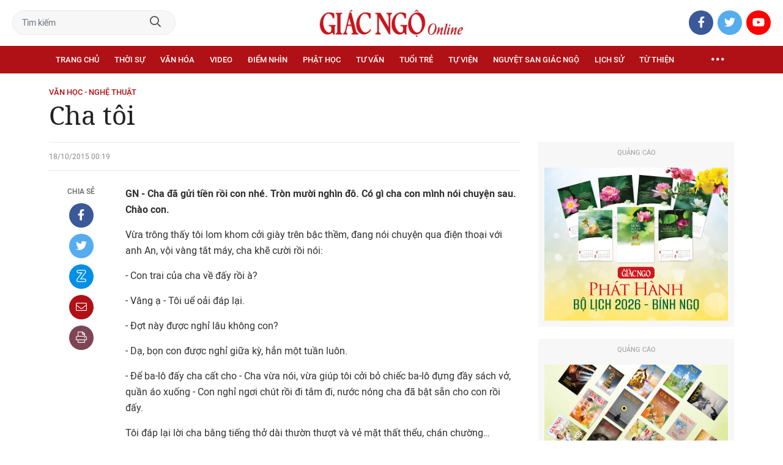

--- FILE ---
content_type: text/html;charset=utf-8
request_url: https://giacngo.vn/cha-toi-post32039.html
body_size: 80073
content:

 <!DOCTYPE html>
<html lang="vi">
<head>


 <title>Cha tôi| Giác Ngộ Online</title>
<meta name="description" content="GN - Cha đã gửi tiền rồi con nhé. Tròn mười nghìn đô. Có gì cha con mình nói chuyện sau. Chào con."/>
<meta name="keywords" content=""/>
<meta name="news_keywords" content=""/>
<meta http-equiv="Content-Type" content="text/html; charset=utf-8" />
<meta http-equiv="X-UA-Compatible" content="IE=edge"/>
<meta http-equiv="refresh" content="900" />
<meta name="revisit-after" content="1 days" />
<meta name="viewport" content="width=device-width, initial-scale=0">
<meta http-equiv="content-language" content="vi" />
<link rel="shortcut icon" href="https://static.giacngo.vn/web/styles/img/favicon.ico" type="image/x-icon" />
<link rel="dns-prefetch" href="//static.giacngo.vn"/>
<link rel="dns-prefetch" href="//www.google-analytics.com" />
<link rel="dns-prefetch" href="//www.googletagmanager.com" />
<link rel="dns-prefetch" href="//stc.za.zaloapp.com" />
<link rel="dns-prefetch" href="//fonts.googleapis.com" />
<meta property="fb:app_id" itemprop="name" content="409742669131720"/>
<meta property="fb:pages" content="559128534215937"/>
<meta name="facebook-domain-verification" content="t1zf35yvrc6jz7p29lihg70tgf22i3"/>
<meta name="propeller" content="4bf372f4837e144bae2ec4d33e4f2665">
<meta name="eclick_verify" content="dFRaW1AXLRcYGVlEagQFCAwPMAAYAQwCIQIFRxUF"/>
<meta name="p:domain_verify" content="bedbde054ee92f7b2c9552a90da96a4e"/>
<meta name="google-site-verification" content="oj4ZE7Ft2rWUHKA7OP7vLkdggZYsxjqPVYd0tfD3enE"/>
<script>
var cmsConfig = {
domainDesktop: 'https://giacngo.vn',
domainMobile: 'https://m.giacngo.vn',
domainApi: 'https://api.giacngo.vn',
domainStatic: 'https://static.giacngo.vn/web',
domainLog: 'https://log.giacngo.vn',
siteId: 0,
adsLazy: true
};
if (window.location.protocol !== 'https:' && window.location.hostname.indexOf('giacngo.vn') !== -1) {
window.location = 'https://' + window.location.hostname + window.location.pathname + window.location.hash;
}
var USER_AGENT=window.navigator&&window.navigator.userAgent||"",IS_MOBILE=/Android|webOS|iPhone|iPod|BlackBerry|Windows Phone|IEMobile|Mobile Safari|Opera Mini/i.test(USER_AGENT);var IS_REDIRECT=!1;window.location.hash&&"site_web"===window.location.hash.replace("#","")&&(setCookie("isDesktop",IS_MOBILE?1:0,30),removeHash());var isDesktop=getCookie("isDesktop");function setCookie(o,e,i){var n=new Date;n.setTime(n.getTime()+24*i*60*60*1e3);var t="expires="+n.toUTCString();document.cookie=o+"="+e+"; "+t+";path=/;"}function getCookie(o){var e=document.cookie.indexOf(o+"="),i=e+o.length+1;if(!e&&o!==document.cookie.substring(0,o.length))return null;if(-1===e)return null;var n=document.cookie.indexOf(";",i);return-1===n&&(n=document.cookie.length),unescape(document.cookie.substring(i,n))}function removeHash(){0<window.location.toString().indexOf("#")&&window.history.pushState("",document.title,window.location.pathname)}0<isDesktop||IS_MOBILE&&(window.location=cmsConfig.domainMobile+window.location.pathname+window.location.search,IS_REDIRECT=!0);
</script>
 <meta name="robots" content="noarchive, max-image-preview:large, index, follow" />
<meta name="GOOGLEBOT" content="noarchive, max-image-preview:large, index, follow" />
 <link rel="canonical" href="https://giacngo.vn/cha-toi-post32039.html" />
 <link rel="alternate" media="handheld" href="https://m.giacngo.vn/cha-toi-post32039.html" />
 <meta property="og:site_name" content="Giác Ngộ Online"/>
<meta property="og:rich_attachment" content="true"/>
<meta property="og:type" content="article"/>
<meta property="og:url" content="https://giacngo.vn/post-32039.html"/>
<meta property="og:image" content="https://static.giacngo.vn/web/styles/img/logo_share.png"/>
<meta property="og:image:width" content="1200"/>
<meta property="og:image:height" content="630"/>
<meta property="og:title" content="Cha tôi"/>
<meta property="og:description" content="GN - Cha đã gửi tiền rồi con nhé. Tròn mười nghìn đô. Có gì cha con mình nói chuyện sau. Chào con."/>
<meta name="twitter:card" value="summary"/>
<meta name="twitter:url" content="https://giacngo.vn/post-32039.html"/>
<meta name="twitter:title" content="Cha tôi"/>
<meta name="twitter:description" content="GN - Cha đã gửi tiền rồi con nhé. Tròn mười nghìn đô. Có gì cha con mình nói chuyện sau. Chào con."/>
<meta name="twitter:image" content="https://static.giacngo.vn/web/styles/img/logo_share.png"/>
<meta name="twitter:site" content="@Giác Ngộ Online"/>
<meta name="twitter:creator" content="@Giác Ngộ Online"/>
 <meta property="article:tag" content=""/>
<meta property="article:section" content="Truyện ngắn,Văn học - nghệ thuật" />
<meta property="article:published_time" content="2015-10-18T07:19:41+0700"/>
<meta property="article:modified_time" content="2019-09-21T18:38:48+0700"/>

 <meta property="dable:image" content="https://static.giacngo.vn/web/styles/img/logo_share.png"/>
 <meta property="dable:item_id" content="32039"/>
 <meta property="dable:author" content="Truyện ngắn Phan Đức Lộc"/>
<script type="application/ld+json">
{
"@context": "http://schema.org",
"@type": "Organization",
"name": "Giác Ngộ Online",
"url": "https://giacngo.vn",
"logo": "https://static.giacngo.vn/web/styles/img/logofb.png"
}
</script>

 <script type="application/ld+json">
{
"@context" : "http://schema.org",
"@type" : "WebSite",
"name" : "Văn học - nghệ thuật",
"url" : "https://giacngo.vn/vanhocnghethuat/"
}
</script>
<script type="application/ld+json">
{
"@context":"http://schema.org",
"@type":"BreadcrumbList",
"itemListElement":[
{
"@type":"ListItem",
"position":1,
"item":{
"@id":"https://giacngo.vn/vanhocnghethuat/",
"name":"Văn học - nghệ thuật"
}
}
]
}
</script>
 <script type="application/ld+json">
{
"@context": "http://schema.org",
"@type": "NewsArticle",
"mainEntityOfPage":{
"@type":"WebPage",
"@id":"https://giacngo.vn/cha-toi-post32039.html"
},
"headline": "Cha tôi",
"description": "GN - Cha đã gửi tiền rồi con nhé. Tròn mười nghìn đô. Có gì cha con mình nói chuyện sau. Chào con.",
"image": {
"@type": "ImageObject",
"url": "https://static.giacngo.vn/web/styles/img/logo_share.png",
"width" : 1200,
"height" : 675
},
"datePublished": "2015-10-18T07:19:41+0700",
"dateModified": "2019-09-21T18:38:48+0700",
"author": {
"@type": "Person",
"name": "Truyện ngắn Phan Đức Lộc"
},
"publisher": {
"@type": "Organization",
"name": "Giác Ngộ Online",
"logo": {
"@type": "ImageObject",
"url": "https://static.giacngo.vn/web/styles/img/logofb.png"
}
}
}
</script>
 <link rel="preload" href="https://static.giacngo.vn/web/styles/css/main.min-1.2.9.css" as="style">
<link rel="stylesheet" href="https://static.giacngo.vn/web/styles/css/main.min-1.2.9.css">


  <script type="text/javascript">
var _metaOgUrl = 'https://giacngo.vn/post-32039.html';
var page_title = document.title;
var tracked_url = window.location.pathname + window.location.search + window.location.hash;
 var cate_path = 'vanhocnghethuat';
if (cate_path.length > 0) {
tracked_url = "/" + cate_path + tracked_url;
}
</script>
 <script async="" src="https://www.googletagmanager.com/gtag/js?id=G-ZQ1BVQX77Z"></script>
<script>
if(!IS_REDIRECT){
window.dataLayer = window.dataLayer || [];
function gtag(){dataLayer.push(arguments);}
gtag('js', new Date());
 gtag('config', 'G-ZQ1BVQX77Z', {page_path: tracked_url});
 
  gtag('config', 'UA-4466725-1', {page_path: tracked_url});
 }
</script>
<script async defer src="https://static.giacngo.vn/web/js/log.min.js?v=1.6"></script>
 <script src="https://api.giacngo.vn/ads?object_type=2&object_id=270&platform=1&head_append=1"></script>

  

<script type="text/javascript">
var cateId = 270;
var contentId = 32039;
</script>
<script async src="https://sp.zalo.me/plugins/sdk.js"></script>
</head>
<body > 

 <div class="site-header">
<div class="site-header__content">
<div class="search-form">
<input class="form-control txtsearch" placeholder="Tìm kiếm">
<a href="javascript:void(0);" class="btn btn_search"><i class="far fa-search"></i></a>
</div>
 <div><a href="/" title="Giác Ngộ Online - Cơ quan ngôn luận của Giáo Hội Phật Giáo Việt Nam Thành phố Hồ Chí Minh" class="logo"><img src="https://static.giacngo.vn/web/styles/img/gno-logo.png" alt="Giác Ngộ Online"></a></div>
<div class="social">
<ul>
<li><a href="https://www.facebook.com/GiacNgo.vn/" class="fb" target="_blank"><i class="fab fa-facebook-f"></i></a></li>
<li><a href="#" class="tt" target="_blank"><i class="fab fa-twitter"></i></a></li>
<li><a href="https://www.youtube.com/channel/UCmwB_rvPVR3lXte0-IGg9Xw/" class="yt" target="_blank"><i class="fab fa-youtube"></i></a></li>
</ul>
</div>
</div>
<div class="site-header__nav">


<ul class="menu l-grid">
<li class="menu-item ">
<a href="https://giacngo.vn" class="menu-heading" title="Giác Ngộ Online">Trang chủ</a>
</li>
 
<li data-id="110" class="menu-item ">
<a href="https://giacngo.vn/thoisu/" title="Thời sự" class="menu-heading">Thời sự</a>
 <ul class="mega-menu">

<li><a href="https://giacngo.vn/thoisu/tintuc/" title="Tin tức">Tin tức</a></li>
 </ul>
</li>

<li data-id="140" class="menu-item ">
<a href="https://giacngo.vn/vanhoa/" title="Văn hóa" class="menu-heading">Văn hóa</a>
 <ul class="mega-menu">

<li><a href="https://giacngo.vn/vanhoa/phatgiao/" title="Phật giáo">Phật giáo</a></li>

<li><a href="https://giacngo.vn/vanhoa/dulich/" title="Du lịch">Du lịch</a></li>
 </ul>
</li>

<li data-id="330" class="menu-item ">
<a href="https://giacngo.vn/media/" title="Video" class="menu-heading">Video</a>
 <ul class="mega-menu">

<li><a href="https://giacngo.vn/media/tintuc/" title="Tin tức">Tin tức</a></li>

<li><a href="https://giacngo.vn/media/vanhoa/" title="Văn hóa">Văn hóa</a></li>

<li><a href="https://giacngo.vn/media/dao-phat-va-doi-song/" title="Đạo Phật &amp; đời sống">Đạo Phật &amp; đời sống</a></li>

<li><a href="https://giacngo.vn/media/tailieu/" title="Tài liệu">Tài liệu</a></li>

<li><a href="https://giacngo.vn/media/phapthoai/" title="Pháp thoại">Pháp thoại</a></li>

<li><a href="https://giacngo.vn/media/nghile/" title="Nghi lễ">Nghi lễ</a></li>

<li><a href="https://giacngo.vn/media/am-thuc-chay/" title="Ẩm thực chay">Ẩm thực chay</a></li>

<li><a href="https://giacngo.vn/media/amnhac/" title="Âm nhạc">Âm nhạc</a></li>

<li><a href="https://giacngo.vn/media/sankhau/" title="Sân khấu">Sân khấu</a></li>

<li><a href="https://giacngo.vn/media/phim/" title="Phim">Phim</a></li>
 </ul>
</li>

<li data-id="6060" class="menu-item ">
<a href="https://giacngo.vn/diemnhin/" title="Điểm nhìn" class="menu-heading">Điểm nhìn</a>
 <ul class="mega-menu">

<li><a href="https://giacngo.vn/sukienvande/" title="Sự kiện - vấn đề">Sự kiện - vấn đề</a></li>

<li><a href="https://giacngo.vn/diendanxaydung/" title="Diễn đàn xây dựng">Diễn đàn xây dựng</a></li>
 </ul>
</li>

<li data-id="130" class="menu-item ">
<a href="https://giacngo.vn/phathoc/" title="Phật học" class="menu-heading">Phật học</a>
 <ul class="mega-menu">

<li><a href="https://giacngo.vn/phathoc/thientong/" title="Thiền tông">Thiền tông</a></li>

<li><a href="https://giacngo.vn/phathoc/tinhdotong/" title="Tịnh độ tông">Tịnh độ tông</a></li>

<li><a href="https://giacngo.vn/phathoc/mattong/" title="Mật tông">Mật tông</a></li>

<li><a href="https://giacngo.vn/phathoc/luockhao/" title="Phật học lược khảo">Phật học lược khảo</a></li>

<li><a href="https://giacngo.vn/phathoc/triethoc/" title="Triết học">Triết học</a></li>
 </ul>
</li>

<li data-id="290" class="menu-item ">
<a href="https://giacngo.vn/tuvantamlinh/" title="Tư vấn" class="menu-heading">Tư vấn</a>
 <ul class="mega-menu">

<li><a href="https://giacngo.vn/tuvantamlinh/tamlinhmaunhiem/" title="Tâm linh mầu nhiệm">Tâm linh mầu nhiệm</a></li>

<li><a href="https://giacngo.vn/tuvantamlinh/tuvan/" title="Tư vấn">Tư vấn</a></li>

<li><a href="https://giacngo.vn/tuvantamlinh/songdao/" title="Sống đạo">Sống đạo</a></li>
 </ul>
</li>

<li data-id="180" class="menu-item ">
<a href="https://giacngo.vn/tuoitre/" title="Tuổi trẻ" class="menu-heading">Tuổi trẻ</a>
 <ul class="mega-menu">

<li><a href="https://giacngo.vn/chuyenthienthanquetla/" title="Chuyện Thiên thần quét lá">Chuyện Thiên thần quét lá</a></li>

<li><a href="https://giacngo.vn/doisongquanhta/" title="Đời sống quanh ta">Đời sống quanh ta</a></li>

<li><a href="https://giacngo.vn/donghanh/" title="Đồng hành">Đồng hành</a></li>
 </ul>
</li>

<li data-id="260" class="menu-item ">
<a href="https://giacngo.vn/tuvien/" title="Tự viện" class="menu-heading">Tự viện</a>
 <ul class="mega-menu">

<li><a href="https://giacngo.vn/chuavntrongnuoc/" title="Chùa Việt Nam trong nước">Chùa Việt Nam trong nước</a></li>

<li><a href="https://giacngo.vn/chuavnnuocngoai/" title="Chùa Việt Nam ở nước ngoài">Chùa Việt Nam ở nước ngoài</a></li>

<li><a href="https://giacngo.vn/chuanuocngoai/" title="Chùa nước ngoài">Chùa nước ngoài</a></li>
 </ul>
</li>

<li data-id="360" class="menu-item ">
<a href="https://giacngo.vn/nguyetsan/" title="Nguyệt san Giác Ngộ" class="menu-heading">Nguyệt san Giác Ngộ</a>
 <ul class="mega-menu">

<li><a href="https://giacngo.vn/nguyetsan/chuyende/" title="Chuyên đề">Chuyên đề</a></li>

<li><a href="https://giacngo.vn/nguyetsan/triethoc/" title="Triết học">Triết học</a></li>

<li><a href="https://giacngo.vn/nguyetsan/phathocungdung/" title="Phật học ứng dụng">Phật học ứng dụng</a></li>

<li><a href="https://giacngo.vn/nguyetsan/vanhoa/" title="Văn hóa">Văn hóa</a></li>

<li><a href="https://giacngo.vn/nguyetsan/phatgiaovaxahoi/" title="Phật giáo và xã hội">Phật giáo và xã hội</a></li>

<li><a href="https://giacngo.vn/nguyetsan/tulieu/" title="Tư liệu">Tư liệu</a></li>
 </ul>
</li>

<li data-id="230" class="menu-item ">
<a href="https://giacngo.vn/lichsu/" title="Lịch sử" class="menu-heading">Lịch sử</a>
 <ul class="mega-menu">

<li><a href="https://giacngo.vn/ducphat/" title="Đức Phật">Đức Phật</a></li>

<li><a href="https://giacngo.vn/phatgiaovietnam/" title="Phật giáo Việt Nam">Phật giáo Việt Nam</a></li>

<li><a href="https://giacngo.vn/nhanvat/" title="Nhân vật">Nhân vật</a></li>
 </ul>
</li>

<li data-id="120" class="menu-item ">
<a href="https://giacngo.vn/tuthienxahoi/" title="Từ thiện" class="menu-heading">Từ thiện</a>
 <ul class="mega-menu">

<li><a href="https://giacngo.vn/tu-thien-xa-hoi/" title="Xã hội">Xã hội</a></li>

<li><a href="https://giacngo.vn/tuthien/" title="Từ thiện">Từ thiện</a></li>
 </ul>
</li>
 <li class="menu-item float-right">
<a href="javascript:void(0);" class="menu-heading ellipsis" title="Chuyên mục khác"><i class="far fa-ellipsis-h"></i></a>
<ul class="mega-menu">

<li>
<a href="https://giacngo.vn/phatgiaonuocngoai/" title="Phật giáo nước ngoài">Phật giáo nước ngoài</a>
</li>

<li>
<a href="https://giacngo.vn/vanhocnghethuat/" title="Văn học - nghệ thuật">Văn học - nghệ thuật</a>
</li>

<li>
<a href="https://giacngo.vn/amthucsuckhoe/" title="Ẩm thực - Sức khỏe">Ẩm thực - Sức khỏe</a>
</li>

<li>
<a href="https://giacngo.vn/bandoctoasoan/" title="Bạn đọc - tòa soạn">Bạn đọc - tòa soạn</a>
</li>

<li>
<a href="https://giacngo.vn/thuvien/" title="Thư viện">Thư viện</a>
</li>

<li>
<a href="https://giacngo.vn/thongtin/" title="Cần biết">Cần biết</a>
</li>
 </ul>
</li>
</ul>
</div>
</div>
<div class="site-content"> 
 

<div class="l-grid">
<div class="topbanner">

<div id="adsWeb_AdsTop" class="banner clearfix" data-platform="1" data-position="Web_AdsTop">
<script>
window.addEventListener('load', function(){
if(typeof Web_AdsTop != 'undefined'){window.CMS_BANNER.pushAds(Web_AdsTop, 'adsWeb_AdsTop');}else{document.getElementById('adsWeb_AdsTop').style.display = "none";}
});
</script>
</div>
</div>
<div class="details">


 <div class="direction">
<a class="headline" href="https://giacngo.vn/vanhocnghethuat/" title="Văn học - nghệ thuật">Văn học - nghệ thuật</a>

</div>

 
<h1 class="details__headline cms-title">
Cha tôi
</h1>
<div class="details__content">
<div class="l-content left-col">



 <div class="details__meta">




<time class="time" datetime="2015-10-18T07:19:41+0700" data-time="1445127581">18/10/2015 07:19</time>
<meta class="cms-date" itemprop="datePublished" content="2015-10-18T07:19:41+0700">
</div>


<div class="details__social">
<ul class="sticky-bar">
<li>Chia sẻ</li>
<li><a href="javascript:void(0);" data-href="https://giacngo.vn/post-32039.html" class="fb social" rel="facebook" title="Chia sẻ qua Facebook"><i class="fab fa-facebook-f"></i></a></li>
<li><a href="javascript:void(0);" data-href="https://giacngo.vn/post-32039.html" class="tt social" rel="twitter" title="Chia sẻ qua Twitter"><i class="fab fa-twitter"></i></a></li>
<li><a href="javascript:void(0);" data-href="https://giacngo.vn/post-32039.html" class="zl zalo-share-button" title="Chia sẻ qua Zalo" data-oaid="1618988963986908859" data-layout="icon" data-customize="true"><i class="ic ic--zalo"></i></a></li>
<li><a href="javascript:void(0);" data-href="https://giacngo.vn/post-32039.html" class="ml sendmail" title="Chia sẻ qua Email"><i class="fal fa-envelope"></i></a></li>
<li><a href="javascript:void(0);" data-href="https://giacngo.vn/post-32039.html" class="pr sendprint" title="In bài viết"><i class="fal fa-print"></i></a></li>
</ul>
</div>
<div class="article-content content-col">








<div class=" cms-body" itemprop="articleBody">
<p align="left"><font color="#808080"><b>GN - Cha đã gửi tiền rồi con nhé. Tròn mười nghìn đô. Có gì cha con mình nói chuyện sau. Chào con. </b></font></p>
<p align="left">Vừa trông thấy tôi lom khom cởi giày trên bậc thềm, đang nói chuyện qua điện thoại với anh An, vội vàng tắt máy, cha khẽ cười rồi nói:</p> 
<p align="left">- Con trai của cha về đấy rồi à?</p> 
<p align="left">- Vâng ạ - Tôi uể oải đáp lại.</p> 
<p align="left">- Đợt này được nghỉ lâu không con?</p> 
<p align="left">- Dạ, bọn con được nghỉ giữa kỳ, hẳn một tuần luôn.</p> 
<p align="left">- Để ba-lô đấy cha cất cho - Cha vừa nói, vừa giúp tôi cởi bỏ chiếc ba-lô đựng đầy sách vở, quần áo xuống - Con nghỉ ngơi chút rồi đi tắm đi, nước nóng cha đã bật sẵn cho con rồi đấy.</p> 
<p align="left">Tôi đáp lại lời cha bằng tiếng thở dài thườn thượt và vẻ mặt thất thểu, chán chường…</p>
<figure class="picture">
 <img src="[data-uri]" alt="chavacon.jpg" border="0" height="426" width="570" class="lazyload  cms-photo" data-src="https://image.giacngo.vn/w645/UserImages/2015/10/17/11/chavacon.jpg">
</figure> 
<p align="left">Sau hơn hai tiếng đồng hồ đứng chôn chân trên chuyến xe buýt đông nghịt người ngày thứ Bảy, cuối cùng tôi cũng về đến nhà. Trở về nhà vào dịp cuối tuần luôn là cơn ác mộng của tôi. Cứ nghĩ tới cái cảnh chen chúc, nghĩ tới mùi xăng và những thứ mùi hỗn tạp khác phảng phất trên xe, tôi lại thấy đầu hơi nhưng nhức. Đó chính là nguyên nhân khiến tôi luôn trả lời “tuần này con bận học thêm” mỗi khi cha hỏi “bao giờ con về?” Nhưng lần này, dù rất ngán ngẩm, tôi vẫn quyết định đối mặt với cơn ác mộng ấy để về nhà vào một buổi chiều miên man gió lạnh…</p> 
<p align="center"><b>*</b></p> 
<p align="left">Bữa cơm tối được cha chuẩn bị rất chu đáo, toàn là những món tôi thích ăn. Gắp một miếng đùi gà chiên vào bát tôi, cha bảo:</p> 
<p align="left">- Ăn nhiều vào còn lấy sức học tập con à.</p> 
<p align="left">- Con cảm ơn cha!</p> 
<p align="left">Tôi chậm rãi cắn từng miếng nhỏ rồi dè chừng nhìn cha. Thấy thế, cha hỏi:</p> 
<p align="left">- Hôm nay con mệt à? Hay là thức ăn cha nấu không ngon?</p>
<div class="ads_middle">
 <div id="adsWeb_AdsArticleMiddle" class="banner fyi" data-position="Web_AdsArticleMiddle"> 
  <script>
window.addEventListener('load', function(){ if(typeof Web_AdsArticleMiddle != 'undefined'){window.CMS_BANNER.pushAds(Web_AdsArticleMiddle, 'adsWeb_AdsArticleMiddle');}else{document.getElementById('adsWeb_AdsArticleMiddle').style.display = "none";} });
   </script> 
 </div>
</div> 
<p align="left">- Không phải thế đâu ạ - Tôi đáp - Gà chiên rất giòn và thơm cha ạ.</p> 
<p align="left">- Thế mà cha cứ sợ lâu ngày rồi không làm món này nên nêm thiếu gia vị.</p> 
<p align="left">Cha lại cười. Khi cười, trông cha thật hiền từ và phúc hậu. Và tôi thầm tin rằng, lúc tôi nói ra điều mong muốn này, cha cũng sẽ mỉm cười như thế.</p> 
<p align="left">- Cha ơi… - Tôi lí nhí - Cha… cha cho con tiền mua một chiếc Air Blade nhé. Đi xe buýt bất tiện lắm cha à. Với lại con cũng sắp thực tập tốt nghiệp cuối khóa rồi, nên cần đi lại nhiều.</p> 
<p align="left">Nét mặt bỗng nhiên thay đổi, cha đặt đôi đũa xuống bát rồi ngập ngừng nói:</p> 
<p align="left">- Mấy tháng nay buôn bán ế ẩm, với lại anh con… - Đang giải thích, như chợt nhớ ra điều gì, cha bỗng chuyển chủ đề - Xe máy cha vẫn còn ngon đấy, hay con lấy đi tạm nhé.</p> 
<p align="left">Chiếc xe máy cha đang đi đã tróc sơn, hoen gỉ, cũ mèm, lại còn là kiểu xe lỗi mốt từ rất lâu rồi. Tưởng tượng đến cảnh đám bạn cùng trường sẽ ồ lên cười nhạo khi nhìn thấy tôi điều khiển con xe ấy, tôi thà đi bộ còn hơn. </p> 
<p align="left">Không nói năng gì, vội vã và nốt miếng cơm còn lại trong bát, tôi phụng phịu đứng dậy rồi lẳng lặng bỏ lên gác.</p> 
<p align="center"><b>*</b></p> 
<p align="left">Tôi mang ba-lô và lặng lẽ đi luôn trong đêm. Cha tất tưởi đuổi theo ra tận điểm đợi buýt.</p> 
<p align="left">- Sao lúc nãy con bảo được nghỉ một tuần cơ mà?</p> 
<p align="left">Tôi nói dối, giọng khô khốc:</p> 
<p align="left">- Ở trường, con còn một số giấy tờ cần hoàn tất trong ngày mai.</p> 
<p align="left">- Cũng muộn rồi con ạ, vào nhà nghỉ ngơi một đêm, ngày mai cha sẽ dậy sớm chở con xuống trường - Cha ôn tồn.</p> 
<p align="left">- Sáng mai cha còn phải đi lấy hàng nữa mà. Con lớn rồi. Con không muốn làm phiền ai hết. Cha yên tâm, đi buýt cũng an toàn mà.</p> 
<p align="left">Chữ “làm phiền” được tôi cố nhấn mạnh với hàm ý dỗi hờn, trách móc. Đúng lúc ấy, chuyến buýt cuối cùng của ngày dừng tại điểm đợi, tôi vội vàng bước lên xe mà không thèm quay lại nhìn cha…</p> 
<p align="left">Chẳng còn cái cảnh chen lấn như hồi chiều, xung quanh xe buýt chỉ có lèo tèo vài ba vị khách ngồi ở hàng ghế đầu. Không gian vô cùng im lặng. Nhưng cái mùi xăng xe cứ thế xộc lên làm tôi cảm thấy hơi rờn rợn và chóng mặt. Để rồi, hơn bao giờ hết, lúc này đây, tôi thấy giận cha ghê gớm.</p> 
<p align="left">Buýt dừng ở điểm tiếp theo, tôi xách ba-lô rồi bước xuống. Không hiểu tại sao, tôi lại có quyết định như vậy, trong khi đường đến trường vẫn còn đến mấy chục điểm đợi buýt? Tôi sẽ đi đâu bây giờ? Bất chợt, trong đầu tôi hiện lên hình ảnh ngôi nhà chòi lụp xụp lợp mái cọ tựa mình dưới chân ngọn đồi nhỏ ở quê nội…</p> 
<p align="center"><b>*</b></p>
<div class="ads_middle">
 <div id="adsWeb_AdsArticleMiddle1" class="banner fyi" data-position="Web_AdsArticleMiddle1"> 
  <script>
window.addEventListener('load', function(){ if(typeof Web_AdsArticleMiddle1 != 'undefined'){window.CMS_BANNER.pushAds(Web_AdsArticleMiddle1, 'adsWeb_AdsArticleMiddle1');}else{document.getElementById('adsWeb_AdsArticleMiddle1').style.display = "none";} });
   </script> 
 </div>
</div> 
<p align="left">Mẹ mất sau một vụ tai nạn năm tôi năm tuổi. Từ ấy, để bù đắp khoảng trống trong tâm hồn những đứa con tội nghiệp, cha luôn chở che, chăm sóc và yêu thương hai anh em tôi hết mực. Hơn mười bảy năm qua, cha tôi vẫn ở vậy nhẫn chịu cảnh gà trống nuôi con mà chưa bao giờ có ý định đi bước nữa. Mấy năm trước, cha lấy số vốn đã dành dụm cả nửa đời người để mở một tiệm tạp hóa tại trung tâm thị trấn, làm ăn rất phát đạt. Anh em tôi thì học hành ngày càng tiến bộ. Thế nên, trong xứ ai cũng khen cha tôi đã giỏi buôn bán, lại khéo chăm con.</p> 
<p align="left">Anh trai tôi đỗ thủ khoa một trường đại học danh tiếng rồi được cấp học bổng sang Singapore du học. Còn tôi, một năm sau cũng vừa đủ điểm đỗ vào ngôi trường báo chí mà mình vẫn hằng ao ước. Cha tôi đi đâu cũng tự hào khoe: “Thằng An nhà tôi được những hai mươi chín điểm rưỡi khối A đấy, giờ đang du học bên Sing. Còn thằng Bình là sinh viên trường báo dưới Hà Nội”.</p> 
<p align="center"><b>*</b></p> 
<p align="left">Chẳng ai biết đến sự tồn tại của tôi trong căn nhà chòi chật chội này. Còn nhớ, cha tôi từng kể, nhà chòi có từ thuở cha còn để tóc ba chỏm trái đào. Sau này, chú thím tôi cố công sửa lại để thằng Tũn và cái Tém có chỗ trú mưa, tránh nắng trong những ngày chăn trâu trên đồi. Những mùa hè ấu thơ, khi được cha đưa về quê ngoại, tôi vô cùng thích thú được theo chân hai đứa em họ lên đồi thả trâu và ngồi trên nhà chòi ngắm nhìn thế giới muôn màu mở ra vô tận trong đôi mắt thơ ngây. Cảnh xóm làng, đồng ruộng bát ngát như bức tranh thanh bình quá đỗi. Hồi ấy, tôi cứ ước được mãi mãi là một chú bé mục đồng, chiều chiều đi chăn trâu và thỏa thích đùa chơi trên căn nhà chòi luôn ríu rít tiếng chim và ngập tràn ánh nắng...</p> 
<p align="left">Rồi chú thím tôi bán bầy trâu và mở ki-ốt bán lân đạm; cu Tũn, cái Tém lớn lên đi học trường huyện, căn nhà chòi trở thành dĩ vãng, nơi lưu giữ những miền kỷ niệm đẹp đẽ, êm đềm của biết bao thế hệ…</p> 
<p align="left">Những ngày sống trong căn nhà chòi này, tôi tắt nguồn điện thoại, ăn bánh mì qua bữa và uống nước lọc đóng chai để tự cô lập mình với cuộc sống bên ngoài. Mỗi lần xé những vụn bánh mì khô nhạt cho vào miệng, tôi lại nghĩ về cha nhiều hơn. Từ trước đến nay, cha luôn chìu chuộng và cố gắng thực hiện những mong ước của tôi. Nhưng bây giờ thì… </p> 
<p align="left">Trong thị xã, nhà tôi thuộc dạng khấm khá. Vậy mà, chả nhẽ cha không thể trích ra một phần vốn liếng trong suốt mấy năm buôn bán tích cóp để mua cho tôi một con xe mới hay sao? Tôi đã lớn rồi, việc thực tập trước mắt và công việc sau này rất cần đến một chiếc xe máy. Bọn bạn tôi, nhiều đứa từ hồi cuối năm hai, đầu năm ba đã có xe máy riêng cả gần trăm triệu. Có đứa còn được bố mẹ mua cả chung cư ở thành phố. Còn tôi, rốt cục trong mấy năm qua vẫn phải đối mặt với những chuyến buýt đầy chật để đi lại đấy thôi. Lẽ nào, cha không thấu hiểu và thương tôi?</p> 
<p align="left">Bỗng nhớ đến cuộc nói chuyện vội vã của cha và anh An chiều hôm thứ Bảy, tôi giật mình. Anh An làm gì mà cần đến những chục nghìn đô? Sao anh ấy cần một khoản tiền lớn vậy cha vẫn có thể đáp ứng được trong khi tôi chỉ xin cha mua một chiếc xe máy chưa đầy một phần năm số tiền ấy, cha lại viện lý do này nọ? Giá mẹ còn sống, có lẽ mọi chuyện sẽ khác? Cái gì cha cũng thiên vị cho anh An. Tại sao? Tại sao?</p> 
<p align="left">Và tôi tự an ủi mình rằng, cũng đúng thôi, anh An đã học giỏi lại còn nhiều tài lẻ. Suốt những năm tháng học tập nơi đất khách quê người, anh không chỉ nhận được bằng khen loại xuất sắc mà còn đoạt huy chương vàng giải cờ vua do lưu học sinh Việt Nam tại Singapore tổ chức. Còn tôi được đào tạo trường lớp bài bản mà đến cả một bài phóng sự nhỏ còn chưa viết nổi để cộng tác cho các tòa soạn báo thì nói gì đến chuyện làm những việc lớn lao khác? Chẳng những ghen tỵ với anh An, tôi còn tự thấy bản thân mình sao mà bất tài, vô dụng đến thế? Tôi sinh ra trong cõi đời này để làm gì?</p> 
<p align="center"><b>*</b></p> 
<p align="left">Tôi lại lao đầu vào viết lách, viết những thứ linh tinh với suy nghĩ những con chữ sẽ giúp mình quên đi mọi ấm ức, tủi buồn. Dù không muốn, hình ảnh cha lại hiện lên trên trang giấy, nụ cười ấy, ánh mắt ấy cứ thế ám ảnh trong từng vần thơ, dòng văn tôi sáng tác. Khi tôi đang gạch gạch, xóa xóa những thứ vừa viết xong thì nghe tiếng xe máy bành bạch tiến gần đến con đường mòn chạy qua nhà chòi.</p> 
<p align="left">- Bình ơi, cháu có ở đây không?</p> 
<p align="left">Là giọng của thím tôi. Ngó qua ô cửa nhỏ, tôi nói vọng xuống:</p> 
<p align="left">- Sao thím biết cháu ở đây?</p> 
<p align="left">Thím tôi hớt hải:</p> 
<p align="left">- Cháu về nhà nhanh đi, nhà cháu có chuyện rồi!</p> 
<p align="left">Hốt hoảng, tôi cuống cuồng bước nhanh xuống từng bậc thang nhỏ đến mức suýt chút nữa thì trượt chân té ngã. Tôi lắp bắp:</p> 
<p align="left">- Chuyện… chuyện gì vậy thím?</p>
<div class="ads_middle">
 <div id="adsWeb_AdsArticleMiddle2" class="banner fyi" data-position="Web_AdsArticleMiddle2"> 
  <script>
window.addEventListener('load', function(){ if(typeof Web_AdsArticleMiddle2 != 'undefined'){window.CMS_BANNER.pushAds(Web_AdsArticleMiddle2, 'adsWeb_AdsArticleMiddle2');}else{document.getElementById('adsWeb_AdsArticleMiddle2').style.display = "none";} });
   </script> 
 </div>
</div> 
<p align="left">- Cha cháu bị chủ nợ sai người đánh gãy chân, giờ đang nằm điều trị ở bệnh viện thị xã.</p> 
<p align="left">Trống ngực tôi rung lên từng hồi thình thịch. Mặt tôi nóng ran như lửa đốt. Tôi không còn tin vào tai mình nữa. </p> 
<p align="left">- Tại sao vậy thím? - Lúc này đây, tôi chẳng còn giữ được bình tĩnh.</p> 
<p align="left">Thím đặt nhẹ bàn tay lên vai tôi rồi nói:</p> 
<p align="left">- Lên xe thím đèo về nhà. Chuyện dài lắm…</p> 
<p align="left">- Vâng ạ…</p> 
<p align="left">Thím chầm chậm chạy xe theo con đường tắt, rồi kể:</p> 
<p align="left">- Nghe đâu thằng An bị mắc bệnh hiểm nghèo. Sang Sing học đến cuối năm tư mới phát hiện ra. Nhưng cha và anh cháu nhất định không nói cho cháu biết, để cháu còn chuyên tâm học hành, thi cử. Tội nghiệp cha cháu quá, một thân một mình vừa buôn bán, vừa chạy vạy ngược xuôi để kiếm tiền gửi sang bên kia cho anh cháu chữa bệnh! Sáng nay bọn chủ nợ đến tận nhà đòi tiền thì mọi sự mới vỡ lở ra…</p>
<p align="left"> Đầu tôi cứ dần nặng trĩu. Tôi thấy hối hận vô cùng. Nhắm chặt mắt lại, tôi mong rằng đây chỉ là một giấc mơ mà thôi. Và trong giây phút ấy, hình ảnh cha tôi lại hiện lên với nụ cười hiền từ, phúc hậu… </p><!--[if gte mso 9]><xml>
 <w:LatentStyles DefLockedState="false" LatentStyleCount="156">
 </w:LatentStyles>
</xml><![endif]--><!--[if gte mso 10]>
<style>
 /* Style Definitions */
 table.MsoNormalTable
	{mso-style-name:"Table Normal";
	mso-tstyle-rowband-size:0;
	mso-tstyle-colband-size:0;
	mso-style-noshow:yes;
	mso-style-parent:"";
	mso-padding-alt:0in 5.4pt 0in 5.4pt;
	mso-para-margin:0in;
	mso-para-margin-bottom:.0001pt;
	mso-pagination:widow-orphan;
	font-size:10.0pt;
	font-family:"Times New Roman";
	mso-ansi-language:#0400;
	mso-fareast-language:#0400;
	mso-bidi-language:#0400;}
</style>
<![endif]-->
</div>

 <div class="article__author">

<span class="cms-author">Truyện ngắn Phan Đức Lộc</span>
 </div>
</div>

<div id="adsWeb_AdsArticleAfterBody" class="banner clearfix" data-platform="1" data-position="Web_AdsArticleAfterBody">
<div class="banner-label">Quảng cáo</div>
<script>
window.addEventListener('load', function(){
if(typeof Web_AdsArticleAfterBody != 'undefined'){window.CMS_BANNER.pushAds(Web_AdsArticleAfterBody, 'adsWeb_AdsArticleAfterBody');}else{document.getElementById('adsWeb_AdsArticleAfterBody').style.display = "none";}
});
</script>
</div>



<div id="adsWeb_AdsArticleAfterTag" class="banner clearfix" data-platform="1" data-position="Web_AdsArticleAfterTag">
<div class="banner-label">Quảng cáo</div>
<script>
window.addEventListener('load', function(){
if(typeof Web_AdsArticleAfterTag != 'undefined'){window.CMS_BANNER.pushAds(Web_AdsArticleAfterTag, 'adsWeb_AdsArticleAfterTag');}else{document.getElementById('adsWeb_AdsArticleAfterTag').style.display = "none";}
});
</script>
</div>

 <div class="article-comment" data-id="32039" data-type="20"></div>

<div id="adsWeb_AdsArticleAfterComment" class="banner clearfix" data-platform="1" data-position="Web_AdsArticleAfterComment">
<div class="banner-label">Quảng cáo</div>
<script>
window.addEventListener('load', function(){
if(typeof Web_AdsArticleAfterComment != 'undefined'){window.CMS_BANNER.pushAds(Web_AdsArticleAfterComment, 'adsWeb_AdsArticleAfterComment');}else{document.getElementById('adsWeb_AdsArticleAfterComment').style.display = "none";}
});
</script>
</div>


<section class="zone">
<header class="zone__heading">
<h3 class="heading">Tin cùng chuyên mục</h3>
</header>
<div class="zone__content">
<div class="feature cols-3" data-source="recommendation-270">
 <article class="story">



<a class="story__thumb cms-link" href="https://giacngo.vn/lut-ve-post77682.html" title="Lụt về">
 <img class="lazyload" src="[data-uri]" data-src="https://image.giacngo.vn/243x162/Uploaded/2025/xpcwvolc/2025_10_29/1000022851-5666-2111.jpg" alt="Bến Nghinh Lương Đình - Ảnh: Trần Thiện">
</a>


 <h3 data-tracking="77682">
<a class="story__title cms-link" href="https://giacngo.vn/lut-ve-post77682.html" title="Lụt về">
 
Lụt về
</a>
</h3>
</article>
 <article class="story">



<a class="story__thumb cms-link" href="https://giacngo.vn/den-di-thuyen-khong-hoa-thuong-thich-giac-toan-vieng-truong-lao-hoa-thuong-thich-tu-thong-post77665.html" title="Đến đi thuyền không (Hòa thượng Thích Giác Toàn viếng Trưởng lão Hòa thượng Thích Từ Thông)">
 <img class="lazyload" src="[data-uri]" data-src="https://image.giacngo.vn/243x162/Uploaded/2025/kyztyexlpvekilpve/2025_10_18/dsc07581-2-9822-4621.jpg" alt="Trưởng lão Hòa thượng Thích Từ Thông (1928-2025) - Ảnh: Nguyện Truyền/BGN">
</a>


 <h3 data-tracking="77665">
<a class="story__title cms-link" href="https://giacngo.vn/den-di-thuyen-khong-hoa-thuong-thich-giac-toan-vieng-truong-lao-hoa-thuong-thich-tu-thong-post77665.html" title="Đến đi thuyền không (Hòa thượng Thích Giác Toàn viếng Trưởng lão Hòa thượng Thích Từ Thông)">
 
Đến đi thuyền không (Hòa thượng Thích Giác Toàn viếng Trưởng lão Hòa thượng Thích Từ Thông)
</a>
</h3>
</article>
 <article class="story">



<a class="story__thumb cms-link" href="https://giacngo.vn/que-cu-post77559.html" title="Quê cũ">
 <img class="lazyload" src="[data-uri]" data-src="https://image.giacngo.vn/243x162/Uploaded/2025/xpcwvolc/2025_10_19/cut-quecu-6382-3800.jpg" alt="Bài trên Báo Giác Ngộ số 1322 - Thiết kế: Phòng Mỹ thuật BGN/Tống Viết Diễn">
</a>


 <h3 data-tracking="77559">
<a class="story__title cms-link" href="https://giacngo.vn/que-cu-post77559.html" title="Quê cũ">
 
Quê cũ
</a>
</h3>
</article>
 <article class="story">



<a class="story__thumb cms-link" href="https://giacngo.vn/chieu-tren-doi-vong-canh-post77558.html" title="Chiều trên đồi Vọng Cảnh">
 <img class="lazyload" src="[data-uri]" data-src="https://image.giacngo.vn/243x162/Uploaded/2025/xpcwvolc/2025_10_20/z7136851132768-dc9d9d345f7291918d983ef63832abdd-6664-2428.jpg" alt="Ảnh minh họa">
</a>


 <h3 data-tracking="77558">
<a class="story__title cms-link" href="https://giacngo.vn/chieu-tren-doi-vong-canh-post77558.html" title="Chiều trên đồi Vọng Cảnh">
 
Chiều trên đồi Vọng Cảnh
</a>
</h3>
</article>
 <article class="story">



<a class="story__thumb cms-link" href="https://giacngo.vn/ngan-thu-rot-hot-luy-hao-tan-hoang-nho-ve-thi-si-bui-giang-1926-1998-post77540.html" title="&quot;Ngàn thu rớt hột lũy hào tan hoang...&quot; - Nhớ về thi sĩ Bùi Giáng (1926-1998)">
 <img class="lazyload" src="[data-uri]" data-src="https://image.giacngo.vn/243x162/Uploaded/2025/estnselxslt/2025_10_16/hoang-anh-3126-5716.jpg" alt="Tác giả Hồ Thị Hoàng Anh với thi sĩ Bùi Giáng và nhà thơ Trụ Vũ (ảnh do NSND Kim Cương chụp, tác giả cung cấp)">
</a>


 <h3 data-tracking="77540">
<a class="story__title cms-link" href="https://giacngo.vn/ngan-thu-rot-hot-luy-hao-tan-hoang-nho-ve-thi-si-bui-giang-1926-1998-post77540.html" title="&quot;Ngàn thu rớt hột lũy hào tan hoang...&quot; - Nhớ về thi sĩ Bùi Giáng (1926-1998)">
 
&quot;Ngàn thu rớt hột lũy hào tan hoang...&quot; - Nhớ về thi sĩ Bùi Giáng (1926-1998)
</a>
</h3>
</article>
 <article class="story">



<a class="story__thumb cms-link" href="https://giacngo.vn/mua-thuong-song-trang-post77491.html" title="Mùa thương sóng trắng">
 <img class="lazyload" src="[data-uri]" data-src="https://image.giacngo.vn/243x162/Uploaded/2025/xpcwvolc/2025_10_10/cut-truyenngan-3547-1794.jpg" alt="Bài trên Báo Giác Ngộ số 1320 - Thiết kế: Phòng Mỹ thuật BGN/Tống Viết Diễn">
</a>


 <h3 data-tracking="77491">
<a class="story__title cms-link" href="https://giacngo.vn/mua-thuong-song-trang-post77491.html" title="Mùa thương sóng trắng">
 
Mùa thương sóng trắng
</a>
</h3>
</article>
 </div>
</div>
</section>

<div id="adsWeb_AdsArticleAfterRecommend" class="banner clearfix" data-platform="1" data-position="Web_AdsArticleAfterRecommend">
<div class="banner-label">Quảng cáo</div>
<script>
window.addEventListener('load', function(){
if(typeof Web_AdsArticleAfterRecommend != 'undefined'){window.CMS_BANNER.pushAds(Web_AdsArticleAfterRecommend, 'adsWeb_AdsArticleAfterRecommend');}else{document.getElementById('adsWeb_AdsArticleAfterRecommend').style.display = "none";}
});
</script>
</div>
 <section class="zone">
<header class="zone__heading">
<h3 class="heading">Tin mới</h3>
</header>
<div class="zone__content">


 <div class="timeline">
<div class="clearfix" data-source="home-timeline">

<article class="story" >



<a class="story__thumb cms-link" href="https://giacngo.vn/da-nang-trien-khai-nhieu-giai-phap-quang-ba-va-phat-huy-gia-tri-di-san-ma-nhai-tai-danh-thang-ngu-hanh-son-post77814.html" title="Đà Nẵng: Triển khai nhiều giải pháp quảng bá và phát huy giá trị di sản ma nhai tại danh thắng Ngũ Hành Sơn">
 <img class="lazyload" src="[data-uri]" data-src="https://image.giacngo.vn/265x176/Uploaded/2025/xpcwvolc/2025_11_15/untitled-1-2672-8810.png" alt="Ma nhai ở ngọn Thủy Sơn, danh thắng Ngũ Hành Sơn - Ảnh: Trường Trung">
</a>


 <h3 data-tracking="77814">
<a class="story__title cms-link" href="https://giacngo.vn/da-nang-trien-khai-nhieu-giai-phap-quang-ba-va-phat-huy-gia-tri-di-san-ma-nhai-tai-danh-thang-ngu-hanh-son-post77814.html" title="Đà Nẵng: Triển khai nhiều giải pháp quảng bá và phát huy giá trị di sản ma nhai tại danh thắng Ngũ Hành Sơn">
 
Đà Nẵng: Triển khai nhiều giải pháp quảng bá và phát huy giá trị di sản ma nhai tại danh thắng Ngũ Hành Sơn
</a>
</h3>


 <div class="summary">
GNO - UBND TP.Đà Nẵng vừa ban hành Quyết định số 2486/QĐ-UBND phê duyệt đề án quảng bá và phát huy giá trị di sản tư liệu ma nhai tại Di tích Quốc gia đặc biệt - danh thắng Ngũ Hành Sơn.&nbsp;
</div>
</article>

<article class="story" >



<a class="story__thumb cms-link" href="https://giacngo.vn/tphcm-hoc-sinh-va-nguoi-tren-65-tuoi-duoc-mien-phi-bao-hiem-y-te-post77815.html" title="TP.HCM: Học sinh và người trên 65 tuổi được miễn phí bảo hiểm y tế">
 <img class="lazyload" src="[data-uri]" data-src="https://image.giacngo.vn/265x176/Uploaded/2025/xpcwvolc/2025_11_15/anh-minh-hoa-2-1763198076505497116163-1-733-9221.jpg" alt="Thành phố chi gần 2.000 tỷ đồng để miễn phí bảo hiểm y tế cho hơn 2 triệu học sinh và hơn 530.000 người trên 65 tuổi">
</a>


 <h3 data-tracking="77815">
<a class="story__title cms-link" href="https://giacngo.vn/tphcm-hoc-sinh-va-nguoi-tren-65-tuoi-duoc-mien-phi-bao-hiem-y-te-post77815.html" title="TP.HCM: Học sinh và người trên 65 tuổi được miễn phí bảo hiểm y tế">
 
TP.HCM: Học sinh và người trên 65 tuổi được miễn phí bảo hiểm y tế
</a>
</h3>


 <div class="summary">
GNO -&nbsp;Ngày 14-11, Hội đồng Nhân dân TP.HCM đã thông qua nghị quyết về chính sách hỗ trợ 100% mức đóng bảo hiểm y tế cho hai nhóm đối tượng gồm học sinh và người cao tuổi (tức được tham gia bảo hiểm y tế hoàn toàn miễn phí).
</div>
</article>

<article class="story" >



<a class="story__thumb cms-link" href="https://giacngo.vn/lam-dong-le-tot-nghiep-trung-cap-phat-hoc-khoa-xiv-2022-2025-va-khai-giang-nam-hoc-2025-2026-post77812.html" title="Lâm Đồng: Lễ tốt nghiệp Trung cấp Phật học khóa XIV (2022-2025) và khai giảng năm học 2025-2026">
 <img class="lazyload" src="[data-uri]" data-src="https://image.giacngo.vn/265x176/Uploaded/2025/xpcwvolc/2025_11_15/1000024043-7940-6466.jpg" alt="Tăng sinh khóa XIV (2022-2025) nhận Bằng tốt nghiệp Trung cấp Phật học ">
</a>


 <h3 data-tracking="77812">
<a class="story__title cms-link" href="https://giacngo.vn/lam-dong-le-tot-nghiep-trung-cap-phat-hoc-khoa-xiv-2022-2025-va-khai-giang-nam-hoc-2025-2026-post77812.html" title="Lâm Đồng: Lễ tốt nghiệp Trung cấp Phật học khóa XIV (2022-2025) và khai giảng năm học 2025-2026">
 
Lâm Đồng: Lễ tốt nghiệp Trung cấp Phật học khóa XIV (2022-2025) và khai giảng năm học 2025-2026
</a>
</h3>


 <div class="summary">
GNO - Sáng ngày 15-11, tại chùa Linh Sơn, Trường Trung cấp Phật học&nbsp;Lâm Đồng đã long trọng tổ chức Lễ tốt nghiệp Trung cấp Phật học khóa XIV (2022-2025) và khai giảng năm học 2025-2026.
</div>
</article>

<article class="story" >



<a class="story__thumb cms-link" href="https://giacngo.vn/ban-tri-su-phat-giao-tpda-nang-tiep-tuc-tham-va-tang-qua-cac-chua-bi-ngap-lut-post77813.html" title=" Ban Trị sự Phật giáo TP.Đà Nẵng tiếp tục thăm và tặng quà các chùa bị ngập lụt">
 <img class="lazyload" src="[data-uri]" data-src="https://image.giacngo.vn/265x176/Uploaded/2025/qdhwqmrnd/2025_11_15/9b709b79-e3bc-4281-b670-7d4e55c474a8-crop-5918.jpeg" alt="Đoàn Ban Thường trực Ban Trị sự GHPGVN TP.Đà Nẵng thăm các tự viện cùng đồng bào bị ngập lụt ">
</a>


 <h3 data-tracking="77813">
<a class="story__title cms-link" href="https://giacngo.vn/ban-tri-su-phat-giao-tpda-nang-tiep-tuc-tham-va-tang-qua-cac-chua-bi-ngap-lut-post77813.html" title=" Ban Trị sự Phật giáo TP.Đà Nẵng tiếp tục thăm và tặng quà các chùa bị ngập lụt">
 
 Ban Trị sự Phật giáo TP.Đà Nẵng tiếp tục thăm và tặng quà các chùa bị ngập lụt
</a>
</h3>


 <div class="summary">
<p>GNO -&nbsp;Chiều 14-11, Hòa&nbsp;thượng Thích Từ Nghiêm, Ủy viên Hội đồng Trị sự,&nbsp;Trưởng ban Trị sự GHPGVN TP.Đà Nẵng, chư tôn đức Tăng Ni trong Ban Thường trực Ban Trị sự GHPGVN TP.Đà Nẵng&nbsp;thăm và động viên đến chư Tăng, Ni các tự viện cùng đồng bào bị ngập lụt trên địa bàn Thành phố.</p>
</div>
</article>

<article class="story" style="border: none;">



<a class="story__thumb cms-link" href="https://giacngo.vn/lam-dong-phan-ban-ni-gioi-tinh-hop-chuan-bi-to-chuc-dai-le-tuong-niem-duc-thanh-to-ni-dai-ai-dao-post77811.html" title="Lâm Đồng: Phân ban Ni giới tỉnh họp chuẩn bị tổ chức Đại lễ tưởng niệm Đức Thánh Tổ Ni Đại Ái Đạo ">
 <img class="lazyload" src="[data-uri]" data-src="https://image.giacngo.vn/265x176/Uploaded/2025/qdhwqmrnd/2025_11_15/8159e767-924a-45d3-b469-5b9a773c3402-crop-7203.jpeg" alt="Chư Ni chủ tọa buổi họp rà soát công tác tổ chức Đại lễ tưởng niệm Đức Thánh Tổ Ni Đại Ái Đạo">
</a>


 <h3 data-tracking="77811">
<a class="story__title cms-link" href="https://giacngo.vn/lam-dong-phan-ban-ni-gioi-tinh-hop-chuan-bi-to-chuc-dai-le-tuong-niem-duc-thanh-to-ni-dai-ai-dao-post77811.html" title="Lâm Đồng: Phân ban Ni giới tỉnh họp chuẩn bị tổ chức Đại lễ tưởng niệm Đức Thánh Tổ Ni Đại Ái Đạo ">
 
Lâm Đồng: Phân ban Ni giới tỉnh họp chuẩn bị tổ chức Đại lễ tưởng niệm Đức Thánh Tổ Ni Đại Ái Đạo 
</a>
</h3>


 <div class="summary">
<p>GNO -&nbsp;Sáng 14-11,&nbsp;tại chùa Linh Phong (P.Xuân Hương), Phân ban Ni giới tỉnh họp chuẩn bị tổ chức&nbsp;Đại lễ tưởng niệm Đức Thánh Tổ&nbsp;Ni Đại Ái Đạo - Kiều Đàm Di.</p>
</div>
</article>
 </div>
</div>
</div>
</section>

<div id="adsWeb_AdsArticleAfterLatest" class="banner clearfix" data-platform="1" data-position="Web_AdsArticleAfterLatest">
<div class="banner-label">Quảng cáo</div>
<script>
window.addEventListener('load', function(){
if(typeof Web_AdsArticleAfterLatest != 'undefined'){window.CMS_BANNER.pushAds(Web_AdsArticleAfterLatest, 'adsWeb_AdsArticleAfterLatest');}else{document.getElementById('adsWeb_AdsArticleAfterLatest').style.display = "none";}
});
</script>
</div>
</div>
<div class="sidebar">
<div id="sidebar-top-1">
<div id="adsWeb_AdsRight1" class="banner clearfix" data-platform="1" data-position="Web_AdsRight1">
<div class="banner-label">Quảng cáo</div>
<script>
window.addEventListener('load', function(){
if(typeof Web_AdsRight1 != 'undefined'){window.CMS_BANNER.pushAds(Web_AdsRight1, 'adsWeb_AdsRight1');}else{document.getElementById('adsWeb_AdsRight1').style.display = "none";}
});
</script>
</div>
<div id="adsWeb_AdsRight2" class="banner clearfix" data-platform="1" data-position="Web_AdsRight2">
<div class="banner-label">Quảng cáo</div>
<script>
window.addEventListener('load', function(){
if(typeof Web_AdsRight2 != 'undefined'){window.CMS_BANNER.pushAds(Web_AdsRight2, 'adsWeb_AdsRight2');}else{document.getElementById('adsWeb_AdsRight2').style.display = "none";}
});
</script>
</div>
<div id="adsWeb_AdsRight3" class="banner clearfix" data-platform="1" data-position="Web_AdsRight3">
<div class="banner-label">Quảng cáo</div>
<script>
window.addEventListener('load', function(){
if(typeof Web_AdsRight3 != 'undefined'){window.CMS_BANNER.pushAds(Web_AdsRight3, 'adsWeb_AdsRight3');}else{document.getElementById('adsWeb_AdsRight3').style.display = "none";}
});
</script>
</div>

 <div class="tabs">
<ul class="nav nav-tabs" role="tablist">
 <li class="nav-item">
<a class="nav-link active" id="docnhieu-tab" data-toggle="tab" href="#docnhieu" role="tab" aria-controls="docnhieu" aria-selected="true">Tin đọc nhiều</a>
</li>
</ul>
<div class="tab-content">
<div class="tab-pane fade show active" id="docnhieu" role="tabpanel" aria-labelledby="docnhieu-tab" data-source="mostread-news-270">

<article class="story story--primary">



<a class="story__thumb cms-link" href="https://giacngo.vn/doa-hoa-tinh-thuc-no-giua-vo-thuong-post77742.html" title="Đóa hoa tỉnh thức nở giữa vô thường">
 <img class="lazyload" src="[data-uri]" data-src="https://image.giacngo.vn/80x80/Uploaded/2025/uobkhuo/2025_11_05/h-6043-4838.jpg" alt=" &quot;Đóa hoa tỉnh thức nở giữa vô thường&quot; của tác giả Mai Thanh Hạ do Nhà xuất bản Văn Học ấn hành ">
</a>


 <h5 data-tracking="77742">
<a class="story__title cms-link" href="https://giacngo.vn/doa-hoa-tinh-thuc-no-giua-vo-thuong-post77742.html" title="Đóa hoa tỉnh thức nở giữa vô thường">
 
Đóa hoa tỉnh thức nở giữa vô thường
</a>
</h5>
<div class="number">1</div>
</article>

<article class="story story--primary">



<a class="story__thumb cms-link" href="https://giacngo.vn/ba-hai-post77661.html" title="Bà Hai">
 <img class="lazyload" src="[data-uri]" data-src="https://image.giacngo.vn/80x80/Uploaded/2025/xpcwvolc/2025_11_13/cut-truyenngan-8783-497.jpg" alt="Ảnh minh họa">
</a>


 <h5 data-tracking="77661">
<a class="story__title cms-link" href="https://giacngo.vn/ba-hai-post77661.html" title="Bà Hai">
 
Bà Hai
</a>
</h5>
<div class="number">2</div>
</article>
 </div>
</div>
</div>

<section class="zone-aside">


<header class="zone-aside__heading">
 <h3><a href="https://giacngo.vn/media/" title="Video" class="heading">Video</a></h3>
</header>
<div class="zone__content" data-source="zone-box-330">
<article class="story story--spotlight has-border">



<a class="story__thumb has-gradient cms-link" href="https://giacngo.vn/video-le-ky-sieu-tuong-niem-tai-nghia-trang-do-thanh-cu-cua-sai-gon-nay-la-cong-vien-le-thi-rieng-post77782.html" title="[Video] Lễ kỳ siêu, tưởng niệm tại Nghĩa trang Đô Thành cũ của Sài Gòn (nay là Công viên Lê Thị Riêng)">
<i class="ic ic--video"></i>
 <img class="lazyload" src="[data-uri]" data-src="https://image.giacngo.vn/280x186/Uploaded/2025/estnselxslt/2025_11_10/z7207342490766-55c991db9cdc147fe8538eb1bf5d4db0-9673-4061.jpg" alt="[Video] Lễ kỳ siêu, tưởng niệm tại Nghĩa trang Đô Thành cũ của Sài Gòn (nay là Công viên Lê Thị Riêng)">
</a>


 <h5 data-tracking="77782">
<a class="story__title cms-link" href="https://giacngo.vn/video-le-ky-sieu-tuong-niem-tai-nghia-trang-do-thanh-cu-cua-sai-gon-nay-la-cong-vien-le-thi-rieng-post77782.html" title="[Video] Lễ kỳ siêu, tưởng niệm tại Nghĩa trang Đô Thành cũ của Sài Gòn (nay là Công viên Lê Thị Riêng)">
 <i class="fal fa-play-circle"></i>
[Video] Lễ kỳ siêu, tưởng niệm tại Nghĩa trang Đô Thành cũ của Sài Gòn (nay là Công viên Lê Thị Riêng)
</a>
</h5>
</article>
 
<article class="story story--primary">



<a class="story__thumb has-gradient cms-link" href="https://giacngo.vn/video-bo-ngoai-giao-vuong-quoc-thai-lan-dang-y-kathina-cua-hoang-gia-len-duc-phap-chu-va-chu-vi-giao-pham-post77704.html" title="[Video] Bộ Ngoại giao Vương quốc Thái Lan dâng y Kathina của Hoàng gia lên Đức Pháp chủ và chư vị giáo phẩm">
<i class="ic ic--video"></i>
 <img class="lazyload" src="[data-uri]" data-src="https://image.giacngo.vn/80x80/Uploaded/2025/estnselxslt/2025_11_01/z7179077926560-f6d9892dfa692846397292c319ca3e34-4813-6587.jpg" alt="[Video] Bộ Ngoại giao Vương quốc Thái Lan dâng y Kathina của Hoàng gia lên Đức Pháp chủ và chư vị giáo phẩm">
</a>


 <h5 data-tracking="77704">
<a class="story__title cms-link" href="https://giacngo.vn/video-bo-ngoai-giao-vuong-quoc-thai-lan-dang-y-kathina-cua-hoang-gia-len-duc-phap-chu-va-chu-vi-giao-pham-post77704.html" title="[Video] Bộ Ngoại giao Vương quốc Thái Lan dâng y Kathina của Hoàng gia lên Đức Pháp chủ và chư vị giáo phẩm">

[Video] Bộ Ngoại giao Vương quốc Thái Lan dâng y Kathina của Hoàng gia lên Đức Pháp chủ và chư vị giáo phẩm
</a>
</h5>
</article>

<article class="story story--primary">



<a class="story__thumb has-gradient cms-link" href="https://giacngo.vn/truc-tuyen-hoa-thuong-thich-le-trang-thuyet-giang-binh-an-giua-vo-thuong-post77697.html" title="[TRỰC TUYẾN] Hòa thượng Thích Lệ Trang thuyết giảng: &quot;Bình an giữa vô thường&quot;">
<i class="ic ic--video"></i>
 <img class="lazyload" src="[data-uri]" data-src="https://image.giacngo.vn/80x80/Uploaded/2025/estnselxslt/2025_10_24/img-2435-8159-4520.jpeg" alt="[TRỰC TUYẾN] Hòa thượng Thích Lệ Trang thuyết giảng: &quot;Bình an giữa vô thường&quot;">
</a>


 <h5 data-tracking="77697">
<a class="story__title cms-link" href="https://giacngo.vn/truc-tuyen-hoa-thuong-thich-le-trang-thuyet-giang-binh-an-giua-vo-thuong-post77697.html" title="[TRỰC TUYẾN] Hòa thượng Thích Lệ Trang thuyết giảng: &quot;Bình an giữa vô thường&quot;">

[TRỰC TUYẾN] Hòa thượng Thích Lệ Trang thuyết giảng: &quot;Bình an giữa vô thường&quot;
</a>
</h5>
</article>

<article class="story story--primary">



<a class="story__thumb has-gradient cms-link" href="https://giacngo.vn/video-le-truy-niem-phung-tong-kim-quan-hoa-thuong-thich-thien-tanh-roi-tphcm-tro-ve-que-nha-post77654.html" title="[Video] Lễ truy niệm, phụng tống kim quan Hòa thượng Thích Thiện Tánh rời TP.HCM trở về quê nhà">
<i class="ic ic--video"></i>
 <img class="lazyload" src="[data-uri]" data-src="https://image.giacngo.vn/80x80/Uploaded/2025/estnselxslt/2025_10_27/btn-0073-7677-8888.jpg" alt="[Video] Lễ truy niệm, phụng tống kim quan Hòa thượng Thích Thiện Tánh rời TP.HCM trở về quê nhà">
</a>


 <h5 data-tracking="77654">
<a class="story__title cms-link" href="https://giacngo.vn/video-le-truy-niem-phung-tong-kim-quan-hoa-thuong-thich-thien-tanh-roi-tphcm-tro-ve-que-nha-post77654.html" title="[Video] Lễ truy niệm, phụng tống kim quan Hòa thượng Thích Thiện Tánh rời TP.HCM trở về quê nhà">

[Video] Lễ truy niệm, phụng tống kim quan Hòa thượng Thích Thiện Tánh rời TP.HCM trở về quê nhà
</a>
</h5>
</article>

<article class="story story--primary">



<a class="story__thumb has-gradient cms-link" href="https://giacngo.vn/video-le-tang-hoa-thuong-thich-thien-tanh-tai-chua-pho-quang-post77641.html" title="[Video] Lễ tang Hoà thượng Thích Thiện Tánh tại chùa Phổ Quang">
<i class="ic ic--video"></i>
 <img class="lazyload" src="[data-uri]" data-src="https://image.giacngo.vn/80x80/Uploaded/2025/estnselxslt/2025_10_26/img-3047-6446-4241.jpeg" alt="[Video] Lễ tang Hoà thượng Thích Thiện Tánh tại chùa Phổ Quang">
</a>


 <h5 data-tracking="77641">
<a class="story__title cms-link" href="https://giacngo.vn/video-le-tang-hoa-thuong-thich-thien-tanh-tai-chua-pho-quang-post77641.html" title="[Video] Lễ tang Hoà thượng Thích Thiện Tánh tại chùa Phổ Quang">

[Video] Lễ tang Hoà thượng Thích Thiện Tánh tại chùa Phổ Quang
</a>
</h5>
</article>

<article class="story story--primary">



<a class="story__thumb has-gradient cms-link" href="https://giacngo.vn/truc-tuyen-hoa-thuong-thich-le-trang-thuyet-giang-ly-su-vien-dung-post77622.html" title="[TRỰC TUYẾN] Hoà thượng Thích Lệ Trang thuyết giảng: &quot;Lý sự viên dung&quot;">
<i class="ic ic--video"></i>
 <img class="lazyload" src="[data-uri]" data-src="https://image.giacngo.vn/80x80/Uploaded/2025/estnselxslt/2025_10_25/img-3030-6509-3111.jpeg" alt="[TRỰC TUYẾN] Hoà thượng Thích Lệ Trang thuyết giảng: &quot;Lý sự viên dung&quot;">
</a>


 <h5 data-tracking="77622">
<a class="story__title cms-link" href="https://giacngo.vn/truc-tuyen-hoa-thuong-thich-le-trang-thuyet-giang-ly-su-vien-dung-post77622.html" title="[TRỰC TUYẾN] Hoà thượng Thích Lệ Trang thuyết giảng: &quot;Lý sự viên dung&quot;">

[TRỰC TUYẾN] Hoà thượng Thích Lệ Trang thuyết giảng: &quot;Lý sự viên dung&quot;
</a>
</h5>
</article>
 </div>
</section>

<section class="zone-aside zone-aside--gallery">


<header class="zone-aside__heading">
 <h3><a href="https://giacngo.vn/thuvien/" title="Thư viện" class="heading">Thư viện</a></h3>
</header>
<div class="zone__content">
<div id="carousel_gallery" class="carousel slide carousel-fade" data-ride="carousel">
<ol class="carousel-indicators">
 <li data-target="#carousel_gallery" data-slide-to="0" class="active"></li>
 <li data-target="#carousel_gallery" data-slide-to="1" class=""></li>
 <li data-target="#carousel_gallery" data-slide-to="2" class=""></li>
 </ol>
<div class="carousel-inner" data-source="zone-box-220">

<div class="carousel-item active">
<article class="story story--spotlight">



<a class="story__thumb cms-link" href="https://giacngo.vn/trung-uong-giao-hoi-cao-pho-truong-lao-hoa-thuong-thich-thien-tanh-vien-tich-post77628.html" title="Trung ương Giáo hội cáo phó Trưởng lão Hòa thượng Thích Thiện Tánh viên tịch">
 <img class="lazyload" src="[data-uri]" data-src="https://image.giacngo.vn/280x186/Uploaded/2025/kyztyexlpvekilpve/2025_10_25/123-2546-9035.jpg" alt="Trưởng lão Hòa thượng Thích Thiện Tánh (1941-2025)">
</a>


 <h5 data-tracking="77628">
<a class="story__title cms-link" href="https://giacngo.vn/trung-uong-giao-hoi-cao-pho-truong-lao-hoa-thuong-thich-thien-tanh-vien-tich-post77628.html" title="Trung ương Giáo hội cáo phó Trưởng lão Hòa thượng Thích Thiện Tánh viên tịch">
 
Trung ương Giáo hội cáo phó Trưởng lão Hòa thượng Thích Thiện Tánh viên tịch
</a>
</h5>
</article>
</div>

<div class="carousel-item ">
<article class="story story--spotlight">



<a class="story__thumb cms-link" href="https://giacngo.vn/trung-uong-giao-hoi-cao-pho-truong-lao-hoa-thuong-thich-tu-thong-1928-2025-vien-tich-post77552.html" title="Trung ương Giáo hội cáo phó Trưởng lão Hòa thượng Thích Từ Thông (1928-2025) viên tịch">
 <img class="lazyload" src="[data-uri]" data-src="https://image.giacngo.vn/280x186/Uploaded/2025/kyztyexlpvekilpve/2025_10_17/ht-tu-thong-6738-7125.jpg" alt="Trưởng lão Hòa thượng Thích Từ Thông vừa viên tịch, trụ thế 98 năm, 76 hạ lạp">
</a>


 <h5 data-tracking="77552">
<a class="story__title cms-link" href="https://giacngo.vn/trung-uong-giao-hoi-cao-pho-truong-lao-hoa-thuong-thich-tu-thong-1928-2025-vien-tich-post77552.html" title="Trung ương Giáo hội cáo phó Trưởng lão Hòa thượng Thích Từ Thông (1928-2025) viên tịch">
 
Trung ương Giáo hội cáo phó Trưởng lão Hòa thượng Thích Từ Thông (1928-2025) viên tịch
</a>
</h5>
</article>
</div>

<div class="carousel-item ">
<article class="story story--spotlight">



<a class="story__thumb cms-link" href="https://giacngo.vn/trung-uong-ghpgvn-cao-pho-truong-lao-hoa-thuong-thich-tri-tinh-1932-2025-vien-tich-post77466.html" title="Trung ương GHPGVN cáo phó Trưởng lão Hòa thượng Thích Trí Tịnh (1932-2025) viên tịch">
 <img class="lazyload" src="[data-uri]" data-src="https://image.giacngo.vn/280x186/Uploaded/2025/estnselxslt/2025_10_08/z7092804005388-a34e16a8e0d5b4ec3a726e74a48b6c81-8385-2533.jpg" alt="Trưởng lão Hòa thượng Thích Trí Tịnh (1932-2025)">
</a>


 <h5 data-tracking="77466">
<a class="story__title cms-link" href="https://giacngo.vn/trung-uong-ghpgvn-cao-pho-truong-lao-hoa-thuong-thich-tri-tinh-1932-2025-vien-tich-post77466.html" title="Trung ương GHPGVN cáo phó Trưởng lão Hòa thượng Thích Trí Tịnh (1932-2025) viên tịch">
 
Trung ương GHPGVN cáo phó Trưởng lão Hòa thượng Thích Trí Tịnh (1932-2025) viên tịch
</a>
</h5>
</article>
</div>
 </div>
</div>
</div>
</section>
<div id="adsWeb_AdsRight4" class="banner clearfix" data-platform="1" data-position="Web_AdsRight4">
<div class="banner-label">Quảng cáo</div>
<script>
window.addEventListener('load', function(){
if(typeof Web_AdsRight4 != 'undefined'){window.CMS_BANNER.pushAds(Web_AdsRight4, 'adsWeb_AdsRight4');}else{document.getElementById('adsWeb_AdsRight4').style.display = "none";}
});
</script>
</div></div><div id="sidebar-sticky-1">
<div id="adsWeb_AdsRightSticky" class="banner clearfix" data-platform="1" data-position="Web_AdsRightSticky">
<div class="banner-label">Quảng cáo</div>
<script>
window.addEventListener('load', function(){
if(typeof Web_AdsRightSticky != 'undefined'){window.CMS_BANNER.pushAds(Web_AdsRightSticky, 'adsWeb_AdsRightSticky');}else{document.getElementById('adsWeb_AdsRightSticky').style.display = "none";}
});
</script>
</div></div>
</div>
</div>
</div>


 <section class="zone-aside zone-aside--daily">


<header class="zone-aside__heading">
 <h2><a class="heading" href="https://giacngo.vn/chu-de/thong-tin-hang-ngay-4.html" title="Thông tin hàng ngày">Thông tin hàng ngày</a></h2>
</header>
<div class="zone__content">
<div id="carousel_daily" class="carousel slide" data-ride="carousel">
<div class="carousel-inner" data-source="topic-box-4">


<div class="carousel-item cols-4 active">

<article class="story story--primary">



<a class="story__thumb cms-link" href="https://giacngo.vn/thuong-toa-thich-tam-hai-tham-gia-uy-vien-uy-ban-mttqvn-tphcm-nhiem-ky-2024-2029-post77806.html" title="Thượng tọa Thích Tâm Hải tham gia Ủy viên Ủy ban MTTQVN TP.HCM nhiệm kỳ 2024-2029">
 <img class="lazyload" src="[data-uri]" data-src="https://image.giacngo.vn/80x80/Uploaded/2025/xpcwvolc/2025_11_14/1000024019-2975-9384.jpg" alt="Chủ tịch Ủy ban MTTQVN TP.HCM Nguyễn Phước Lộc và Phó Chủ tịch Thường trực Ủy ban MTTQVN TP.HCM Trương Thị Bích Hạnh chúc mừng các vị Ủy viên Ủy ban MTTQVN Thành phố nhiệm kỳ 2024-2029 ra mắt tại hội nghị - Ảnh: SGGP">
</a>


 <h3 data-tracking="77806">
<a class="story__title cms-link" href="https://giacngo.vn/thuong-toa-thich-tam-hai-tham-gia-uy-vien-uy-ban-mttqvn-tphcm-nhiem-ky-2024-2029-post77806.html" title="Thượng tọa Thích Tâm Hải tham gia Ủy viên Ủy ban MTTQVN TP.HCM nhiệm kỳ 2024-2029">
 
Thượng tọa Thích Tâm Hải tham gia Ủy viên Ủy ban MTTQVN TP.HCM nhiệm kỳ 2024-2029
</a>
</h3>
</article>




<article class="story story--primary">



<a class="story__thumb cms-link" href="https://giacngo.vn/phap-mon-niem-phat-trong-kinh-a-di-da-post15898.html" title="Pháp môn niệm Phật trong kinh A Di Đà">
 <img class="lazyload" src="[data-uri]" data-src="https://image.giacngo.vn/80x80/Uploaded/2025/estnselxslt/2022_12_09/shutterstock-182385299-2432-6420.jpg" alt="Đối với người có trí tuệ lớn, nếu siêng năng tinh tấn niệm Phật, họ sẽ có những sở đắc tâm linh – ví dụ, đạt được định lực hoặc niệm Phật tam muội (Samàdhi). Đối với những người bận rộn với công việc gia đình và những công việc sinh kế, nếu tinh tấn niệm Phật, họ sẽ được “đới nghiệp vãng sinh”">
</a>


 <h3 data-tracking="15898">
<a class="story__title cms-link" href="https://giacngo.vn/phap-mon-niem-phat-trong-kinh-a-di-da-post15898.html" title="Pháp môn niệm Phật trong kinh A Di Đà">
 
Pháp môn niệm Phật trong kinh A Di Đà
</a>
</h3>
</article>




<article class="story story--primary">



<a class="story__thumb cms-link" href="https://giacngo.vn/bao-giac-ngo-1328-tu-bi-voi-mot-nguoi-la-cuu-roi-the-gioi-post77790.html" title="Báo Giác Ngộ 1328: Từ bi với một người là cứu rỗi thế giới">
 <img class="lazyload" src="[data-uri]" data-src="https://image.giacngo.vn/80x80/Uploaded/2025/xpcwvolc/2025_11_12/cut-bia-4912-5616.jpg" alt="Báo Giác Ngộ 1328: Từ bi với một người là cứu rỗi thế giới">
</a>


 <h3 data-tracking="77790">
<a class="story__title cms-link" href="https://giacngo.vn/bao-giac-ngo-1328-tu-bi-voi-mot-nguoi-la-cuu-roi-the-gioi-post77790.html" title="Báo Giác Ngộ 1328: Từ bi với một người là cứu rỗi thế giới">
 
Báo Giác Ngộ 1328: Từ bi với một người là cứu rỗi thế giới
</a>
</h3>
</article>




<article class="story story--primary">



<a class="story__thumb cms-link" href="https://giacngo.vn/hoc-vien-phat-giao-vn-tai-tphcm-to-chuc-ky-thi-tuyen-sinh-thac-si-phat-hoc-khoa-ix-nam-2025-post77789.html" title="Học viện Phật giáo VN tại TP.HCM tổ chức kỳ thi tuyển sinh thạc sĩ Phật học khóa IX năm 2025">
 <img class="lazyload" src="[data-uri]" data-src="https://image.giacngo.vn/80x80/Uploaded/2025/xpcwvolc/2025_11_12/z7214693134102-a3750b3378f6a3457a7cfdc258ed76de-6977-3094.jpg" alt="Có 56 thí sinh tham dự kỳ thi tuyển sinh thạc sĩ Phật học khóa IX năm 2025 do Học viện Phật giáo VN tại TP.HCM tổ chức - Ảnh: Bảo Toàn/BGN">
</a>


 <h3 data-tracking="77789">
<a class="story__title cms-link" href="https://giacngo.vn/hoc-vien-phat-giao-vn-tai-tphcm-to-chuc-ky-thi-tuyen-sinh-thac-si-phat-hoc-khoa-ix-nam-2025-post77789.html" title="Học viện Phật giáo VN tại TP.HCM tổ chức kỳ thi tuyển sinh thạc sĩ Phật học khóa IX năm 2025">
 <i class="fal fa-image"></i>
Học viện Phật giáo VN tại TP.HCM tổ chức kỳ thi tuyển sinh thạc sĩ Phật học khóa IX năm 2025
</a>
</h3>
</article>

</div>
<div class="carousel-item cols-4 ">

<article class="story story--primary">



<a class="story__thumb cms-link" href="https://giacngo.vn/dai-bieu-tuyen-giao-dan-van-bao-chi-xuat-ban-tphcm-vieng-lang-bac-bat-dau-hanh-trinh-ve-nguon-nam-2025-post77787.html" title="Đại biểu tuyên giáo, dân vận, báo chí, xuất bản TP.HCM viếng lăng Bác, bắt đầu hành trình Về nguồn năm 2025">
 <img class="lazyload" src="[data-uri]" data-src="https://image.giacngo.vn/80x80/Uploaded/2025/nfzyryrfjpy/2025_11_11/img-1989-4328-9851.jpeg" alt="Hơn 100 cán bộ tuyên giáo, dân vận, báo chí, xuất bản tiêu biểu của TP.HCM đã vào lăng viếng Chủ tịch Hồ Chí Minh, bắt đầu hành trình “Hướng về cội nguồn cách mạng” năm 2025 - Ảnh: SGGP">
</a>


 <h3 data-tracking="77787">
<a class="story__title cms-link" href="https://giacngo.vn/dai-bieu-tuyen-giao-dan-van-bao-chi-xuat-ban-tphcm-vieng-lang-bac-bat-dau-hanh-trinh-ve-nguon-nam-2025-post77787.html" title="Đại biểu tuyên giáo, dân vận, báo chí, xuất bản TP.HCM viếng lăng Bác, bắt đầu hành trình Về nguồn năm 2025">
 
Đại biểu tuyên giáo, dân vận, báo chí, xuất bản TP.HCM viếng lăng Bác, bắt đầu hành trình Về nguồn năm 2025
</a>
</h3>
</article>




<article class="story story--primary">



<a class="story__thumb cms-link" href="https://giacngo.vn/ba-bui-thi-minh-hoai-giu-chuc-chu-tich-uy-ban-trung-uong-mttqvn-khoa-x-nhiem-ky-2024-2029-post77760.html" title="Bà Bùi Thị Minh Hoài giữ chức Chủ tịch Ủy ban Trung ương MTTQVN khóa X, nhiệm kỳ 2024-2029">
 <img class="lazyload" src="[data-uri]" data-src="https://image.giacngo.vn/80x80/Uploaded/2025/xpcwvolc/2025_11_07/bui-thi-minh-hoai-7-17625017185301486519776-1439-2868.jpg" alt="Thường trực Ban Bí thư Trần Cẩm Tú tặng hoa chúc mừng bà Bùi Thị Minh Hoài nhận nhiệm vụ mới - Ảnh: Tuấn Minh">
</a>


 <h3 data-tracking="77760">
<a class="story__title cms-link" href="https://giacngo.vn/ba-bui-thi-minh-hoai-giu-chuc-chu-tich-uy-ban-trung-uong-mttqvn-khoa-x-nhiem-ky-2024-2029-post77760.html" title="Bà Bùi Thị Minh Hoài giữ chức Chủ tịch Ủy ban Trung ương MTTQVN khóa X, nhiệm kỳ 2024-2029">
 
Bà Bùi Thị Minh Hoài giữ chức Chủ tịch Ủy ban Trung ương MTTQVN khóa X, nhiệm kỳ 2024-2029
</a>
</h3>
</article>




<article class="story story--primary">



<a class="story__thumb cms-link" href="https://giacngo.vn/lanh-dao-bo-dan-toc-va-ton-giao-ban-ton-giao-chinh-phu-tham-duc-phap-chu-nhan-ky-niem-ngay-thanh-lap-ghpgvn-post77748.html" title="Lãnh đạo Bộ Dân tộc và Tôn giáo, Ban Tôn giáo Chính phủ thăm Đức Pháp chủ nhân kỷ niệm ngày thành lập GHPGVN">
 <img class="lazyload" src="[data-uri]" data-src="https://image.giacngo.vn/80x80/Uploaded/2025/xpcwvolc/2025_11_06/1000023632-5778-5469.jpg" alt="Đức Pháp chủ GHPGVN tiếp Thứ trưởng Nguyễn Hải Trung cùng phái đoàn Bộ Dân tộc và Tôn giáo, Ban Tôn giáo Chính phủ - Ảnh: Nguyện Truyền/BGN">
</a>


 <h3 data-tracking="77748">
<a class="story__title cms-link" href="https://giacngo.vn/lanh-dao-bo-dan-toc-va-ton-giao-ban-ton-giao-chinh-phu-tham-duc-phap-chu-nhan-ky-niem-ngay-thanh-lap-ghpgvn-post77748.html" title="Lãnh đạo Bộ Dân tộc và Tôn giáo, Ban Tôn giáo Chính phủ thăm Đức Pháp chủ nhân kỷ niệm ngày thành lập GHPGVN">
 
Lãnh đạo Bộ Dân tộc và Tôn giáo, Ban Tôn giáo Chính phủ thăm Đức Pháp chủ nhân kỷ niệm ngày thành lập GHPGVN
</a>
</h3>
</article>




<article class="story story--primary">



<a class="story__thumb cms-link" href="https://giacngo.vn/don-doc-bao-giac-ngo-so-1327-de-ngam-chu-nhan-trong-phat-giao-va-y-nghia-trong-doi-song-cua-moi-nguoi-post77741.html" title="Đón đọc Báo Giác Ngộ số 1327 để ngẫm chữ Nhẫn trong Phật giáo và ý nghĩa trong đời sống của mỗi người">
 <img class="lazyload" src="[data-uri]" data-src="https://image.giacngo.vn/80x80/Uploaded/2025/xpcwvolc/2025_11_05/cut-bia-9861-7202.jpg" alt="Đón đọc Báo Giác Ngộ số 1327 để ngẫm chữ Nhẫn trong Phật giáo và ý nghĩa trong đời sống của mỗi người">
</a>


 <h3 data-tracking="77741">
<a class="story__title cms-link" href="https://giacngo.vn/don-doc-bao-giac-ngo-so-1327-de-ngam-chu-nhan-trong-phat-giao-va-y-nghia-trong-doi-song-cua-moi-nguoi-post77741.html" title="Đón đọc Báo Giác Ngộ số 1327 để ngẫm chữ Nhẫn trong Phật giáo và ý nghĩa trong đời sống của mỗi người">
 
Đón đọc Báo Giác Ngộ số 1327 để ngẫm chữ Nhẫn trong Phật giáo và ý nghĩa trong đời sống của mỗi người
</a>
</h3>
</article>
</div>
</div>
<a class="carousel-control-prev" href="#carousel_daily" role="button" data-slide="prev">
<span class="carousel-control-prev-icon" aria-hidden="true"></span>
<span class="sr-only">Previous</span>
</a>
<a class="carousel-control-next" href="#carousel_daily" role="button" data-slide="next">
<span class="carousel-control-next-icon" aria-hidden="true"></span>
<span class="sr-only">Next</span>
</a>
</div>
</div>
</section>
</div>
<div class="pswp" tabindex="-1" role="dialog" aria-hidden="true">
<div class="pswp__bg"></div>
<div class="pswp__scroll-wrap">
<div class="pswp__container">
<div class="pswp__item"></div>
<div class="pswp__item"></div>
<div class="pswp__item"></div>
</div>
<div class="pswp__ui pswp__ui--hidden">
<div class="pswp__top-bar">
<div class="pswp__counter"></div>
<button class="pswp__button pswp__button--close" title="Đóng (Esc)"></button>
<button class="pswp__button pswp__button--share" title="Chia sẻ"></button>
<button class="pswp__button pswp__button--fs" title="Xem toàn màn hình"></button>
<button class="pswp__button pswp__button--zoom" title="Zoom to/nhỏ"></button>
<div class="pswp__preloader">
<div class="pswp__preloader__icn">
<div class="pswp__preloader__cut">
<div class="pswp__preloader__donut"></div>
</div>
</div>
</div>
</div>
<div class="pswp__share-modal pswp__share-modal--hidden pswp__single-tap">
<div class="pswp__share-tooltip"></div>
</div>
<button class="pswp__button pswp__button--arrow--left" title="Ảnh trước"></button>
<button class="pswp__button pswp__button--arrow--right" title="Ảnh sau"></button>
<div class="pswp__caption">
<div class="pswp__caption__center"></div>
</div>
</div>
</div>
</div>
</div>

 <footer class="site-footer">
<div class="site-footer__menu">
<div class="l-grid">
<nav class="menu">
<a href="/" title="Trang chủ">Trang chủ</a>
<a href="https://giacngo.vn/nguyetsan/" title="Nguyệt san">Nguyệt san</a>
<a href="https://www.youtube.com/channel/UCmwB_rvPVR3lXte0-IGg9Xw/" title="Giác Ngộ TV">Giác Ngộ TV</a>
<a href="https://giacngo.vn/gioi-thieu.html" title="Thông tin tòa soạn">Thông tin tòa soạn</a>
<a href="https://giacngo.vn/lienhe/" title="Liên hệ tòa soạn">Liên hệ tòa soạn</a>
<a href="https://m.giacngo.vn#site_mobile" title="Phiên bản di động">Phiên bản di động</a>
<a href="https://giacngo.vn/rss.html" title="RSS">RSS</a>
</nav>
<div class="social">
<ul>
<li><a href="https://www.facebook.com/GiacNgo.vn/" class="fb" target="_blank"><i class="fab fa-facebook-f"></i></a></li>
<li><a href="#" class="tt" target="_blank"><i class="fab fa-twitter"></i></a></li>
<li><a href="https://www.youtube.com/channel/UCmwB_rvPVR3lXte0-IGg9Xw/" class="yt" target="_blank"><i class="fab fa-youtube"></i></a></li>
</ul>
</div>
</div>
</div>
<div class="site-footer__info">
<div class="l-grid">
<div class="info">
<a href="/" title="Giác Ngộ Online" class="logo"><img src="https://static.giacngo.vn/web/styles/img/gno-logo.png" alt="Giác Ngộ Online"></a>
Số giấy phép: 389/GP-BTTTT ngày 02-8-2022<br>
Tổng Biên tập: Thượng tọa Thích Tâm Hải<br>
Trụ sở tòa soạn: 85 Nguyễn Đình Chiểu, phường Xuân Hòa, Thành phố Hồ Chí Minh<br>
©2008-2025 - Toàn bộ bản quyền thuộc Báo Giác Ngộ.
</div>
 <div class="link">
<ul>

<li><a href="https://giacngo.vn/ban-tri-su-tag14252.html" title="BAn Trị sự">BAn Trị sự</a></li>

<li><a href="https://giacngo.vn/phat-giao-tag6829.html" title="PHẬT GIÁO">PHẬT GIÁO</a></li>

<li><a href="https://giacngo.vn/vien-tich-tag12259.html" title="VIÊN TỊCH">VIÊN TỊCH</a></li>

<li><a href="https://giacngo.vn/phat-tu-tag5145.html" title="phật tử">phật tử</a></li>

<li><a href="https://giacngo.vn/tang-ni-sinh-tag11338.html" title="Tăng NI sinh">Tăng NI sinh</a></li>

<li><a href="https://giacngo.vn/phat-dan-tag7297.html" title="Phật Đản">Phật Đản</a></li>

<li><a href="https://giacngo.vn/hai-phong-tag4966.html" title="Hải Phòng">Hải Phòng</a></li>

<li><a href="https://giacngo.vn/binh-thuan-tag15797.html" title="BÌnh Thuận">BÌnh Thuận</a></li>

<li><a href="https://giacngo.vn/gioi-thieu-tag17724.html" title="Giới thiệu">Giới thiệu</a></li>

<li><a href="https://giacngo.vn/binh-duong-tag14806.html" title="Bình DƯơng">Bình DƯơng</a></li>
 </ul>
</div>
</div>
</div>
</footer>
<script src="https://static.giacngo.vn/web/js/main.min-1.3.5.js"></script>
<a href="#0" class="cd-top"><i class="far fa-angle-up"></i></a> 
<script src="https://static.giacngo.vn/web/js/detail.min-1.0.7.js"></script>

<div id="adsWeb_AdsVideo" class="banner clearfix" data-platform="1" data-position="Web_AdsVideo">
<script>
window.addEventListener('load', function(){
if(typeof Web_AdsVideo != 'undefined'){window.CMS_BANNER.pushAds(Web_AdsVideo, 'adsWeb_AdsVideo');}else{document.getElementById('adsWeb_AdsVideo').style.display = "none";}
});
</script>
</div>

<div id="adsWeb_AdsInpage" class="banner clearfix" data-platform="1" data-position="Web_AdsInpage">
<script>
window.addEventListener('load', function(){
if(typeof Web_AdsInpage != 'undefined'){window.CMS_BANNER.pushAds(Web_AdsInpage, 'adsWeb_AdsInpage');}else{document.getElementById('adsWeb_AdsInpage').style.display = "none";}
});
</script>
</div>

<div id="adsWeb_AdsBalloon" class="banner clearfix" data-platform="1" data-position="Web_AdsBalloon">
<script>
window.addEventListener('load', function(){
if(typeof Web_AdsBalloon != 'undefined'){window.CMS_BANNER.pushAds(Web_AdsBalloon, 'adsWeb_AdsBalloon');}else{document.getElementById('adsWeb_AdsBalloon').style.display = "none";}
});
</script>
</div>
<script>if(typeof CMS_BANNER != 'undefined'){CMS_BANNER.display();}</script>
<div id="fb-root"></div>
<script type="text/javascript">
window.fbAsyncInit = function () {
FB.init({
appId: '293678785419820',
xfbml: true,
version: 'v2.7'
});
};
(function (d, s, id) {
var js, fjs = d.getElementsByTagName(s)[0];
if (d.getElementById(id)) { return; }
js = d.createElement(s); js.id = id;
js.src = "//connect.facebook.net/en_US/sdk.js";
fjs.parentNode.insertBefore(js, fjs);
}(document, 'script', 'facebook-jssdk'));
</script>
</body>
</html>

--- FILE ---
content_type: application/javascript
request_url: https://static.giacngo.vn/web/js/detail.min-1.0.7.js
body_size: 16897
content:
var now=function(){return+new Date};$(document).ready(function(){var e=$(".article-comment");if(e.length){var t=$("<div>");var n=e.attr("data-id");var a=e.attr("data-type");if(n){new Comment(n,t,a);e.append(t)}}});function Comment(e,t,n){this.userinfo=null;var c=this,o=e,u=n,a=false;var r=$(t),i,s,l,d;var m=10,f=0,p=0,v=m;this.fetchComment=function(t){if(!o)return;var e=window.cmsConfig.domainApi+"/api/comments/get/by-obj?object_type="+u+"&object_id="+o;$.getJSON(e,function(e){if(e!==null&&t&&typeof t==="function"){t(e)}})};this.renderComment=function(e,t,n){var a=e.like>0?e.like:0,i=e.dislike===0?"":e.dislike;var o="",r=$('<div class="comment'+(e.parent_id>0?"":" inner-comment"+(e.reply_count>0?"":" no-sub-comment"))+(t?"":" hidden")+'" id="'+e.comment_id+'" data-likes="'+a+'" data-time="'+e.date+'">');o+=e.parent_id>0?"":'<div class="topic-comment">';o+='<span class="avatar avatar-comment"><i class="fal fa-user"></i></span>';o+='<div class="content content-comment">';o+='<p class="name info-author">'+e.user_display_name+"</p> ";o+='<p class="text">'+e.comment.replace(/\\n/g,"</p><p>")+"</p>";o+='<p class="tool comment-actions action-comment">';if(a<=0)o+='<a class="btnLike cmt-like" href="#like"><i class="fal fa-thumbs-up"></i> Thích <span class="count" style="display:none">0</span></a>';else o+='<a class="btnLike cmt-like" href="#like"><i class="fal fa-thumbs-up"></i> Thích <span class="count">('+a+")</span></a>";o+='<a class="btnReply cmt-reply" href="#reply"><i class="fa fa-mail-reply"></i> Trả lời</a>';o+="</p>";o+=e.parent_id>0?"":"</div>";o+="</div>";r.html(o);if((!n||n===false)&&e.reply_count>0){var s=$("<div>",{class:"sub-comments sub-comment","parent-id":e.comment_id});for(var l=0;l<e.replies.length;l++){s.append(c.renderComment(e.replies[l],true))}r.append(s)}r.find(".comment-actions a").off("click").on("click",function(e){e.preventDefault();var o=$(this);var r=o.parents("div.comment").attr("id");var t=o.parents("div.sub-comments.sub-comment").attr("parent-id");if(!t)t=r;var n=o.parents("div.content.content-comment").find(".name").text();if(o.hasClass("btnReply")){if(o.parents("div.comment").find(".reply").length===0){var a=$("<div>",{class:"reply  action-comment-reply"}).html('<textarea rows="3" class="form-control" comment-parent="'+t+'">'+(n.length>0?"@"+n+": ":"")+'</textarea><button class="btnSubmit disabled">Gửi trả lời</a>');o.after(a);a.find(".btnSubmit").on("click",function(e){e.preventDefault();a.hide();var t=$(this).parents(".reply").find("textarea");c.submitComment(t.val(),true,t.attr("comment-parent"),function(e){if(e===false){a.show()}})})}else{o.parents("div.comment").find(".reply").remove()}return}if(o.parents(".comment-actions").hasClass("disabled")){showDialog("Thông báo","<p>Bạn đã bình chọn cho bình luận này rồi. Bạn chỉ có thể bình chọn 1 lần cho mỗi bình luận.</p>");return}var i=$(this).parents(".box-comment").attr("id").replace("comment-","");var s="like";if(o.hasClass("btnDislike"))s="dislike";if(o.hasClass("btnReport"))s="report";$.ajax({url:window.cmsConfig.domainApi+"/api/comments/post/"+s,type:"POST",dataType:"text",data:{object_type:u,object_id:i,comment_id:r},success:function(e,t,n){var a=$.parseJSON(e);if(a.error_code===0){if(s==="like"){o.parents(".comment-actions").addClass("disabled");o.addClass("active");var i=o.find("span.count").text().replace("(","").replace(")","");if(i.length<=0)i=0;o.find("span.count").show().text("("+(parseInt(i)+1)+")")}else if(s==="report"){c.setReportStatus(r);$(".btnReport[rel="+r+"]").remove();alert("Cảm ơn bạn đã báo tin.")}}},fail:function(){console.log("Error like action for comment #"+r)}})});return r};this.updateReportStatus=function(){var e=getCookie("commentReported");if(e!==null){var t=new Array;t=JSON.parse(e);$.each(t,function(e,t){$(".btnReport[rel="+t+"]").remove()})}};this.setReportStatus=function(e){var t=getCookie("commentReported");var n=new Array;if(t!==null){n=JSON.parse(t)}n.push(e);setCookie("commentReported",JSON.stringify(n),365)};this.updateComment=function(e,r){var s=parseInt(!e?1:e);v=m*s;if(f<=0)f=l.find(".inner-comment").length;if(f>0){l.find(".inner-comment:lt("+v+")").removeClass("hidden");l.find(".inner-comment:gt("+v+")").addClass("hidden");if(s<p){d.attr("data-page",s+1).show()}else{d.hide()}}else{c.fetchComment(function(e){if(e.data===null||e.data.length<=0){return}var t=e.data;f=Math.min(t.comments.length,parseInt(t.total_comment));p=Math.floor(f/m)+1;if(f<=0&&$(".filter-comment").length>0){$(".filter-comment").hide()}if($("#total-comment").length>0)$("#total-comment").html(f+" bình luận");for(var n=0,a=t.comments.length;n<a;n++){if(r&&r===true){if($("#"+t.comments[n].comment_id).length===0){var i=c.renderComment(t.comments[n],true);i.css("top","-100px");l.prepend(i);i.transition({top:"0px"},800)}else{console.log("no new comment")}}else{var o=t.comments[n];if(!o)continue;l.append(c.renderComment(o,n<v))}}l.show();if(s<p){d.attr("data-page",s+1).show()}else{d.hide()}})}};this.checkCommentContent=function(e,t){if(!e||e.length<=0){alert("Bình luận không thể để trống. Vui lòng chia sẻ vài dòng suy nghĩ của bạn về bài viết.");return}if(!isVietnamese(e)){alert("Bình luận bằng tiếng Việt có dấu! Ban quản trị sẽ chỉ duyệt nếu bình luận bằng tiếng Việt có dấu.");return}if(t&&typeof t==="function"){t(true)}};this.submitComment=function(a,e,i,o){if(e===null||e===true){c.checkCommentContent(a,function(e){console.log("result",e);if(e!==null&&e===true){c.submitComment(a,false,i)}else{if(o&&typeof o==="function"){o(e)}}});return}showDialog("modal-comment","Thông tin người dùng","<p>Để gửi bình luận, bạn vui lòng cung cấp thông tin:</p>"+"<form>"+'<div class="form-group"><label>Họ và tên</label> <input type="text" id="comment_name" class="form-control" maxlength="25"  /></div>'+'<div class="form-group"><label>Email</label> <input type="text" id="comment_email" class="form-control"  /></div>'+"</form>",{submit:{text:"Gửi bình luận",action:function(){var e=$("#comment_name").val().trim();var t=$("#comment_email").val().trim();if(e!==""&&t!==""){var n=isValidEmailAddress(t);if(!n){alert("Địa chỉ email chưa đúng định dạng.")}else{c.pushComment({userid:generateUID(),username:e,useremail:t,useravatar:"",comment_content:a},function(e){if(o&&typeof o==="function"){o(e)}},i);closeDialog()}}else{alert("Bạn cần phải cung cấp tên và email để gửi bình luận!")}}},cancel:{text:"Đóng",action:function(){closeDialog();setTimeout(function(){showDialog("Bình luận chưa được gửi","<p>Bạn chưa điền thông tin cá nhân. Để gửi bình luận, bạn cần phải cung cấp thông tin người dùng. Vui lòng thử lại.</p>")},100)}}})};this.pushComment=function(e,t,n){r.find(".input").hide();var a=fixContent(e.comment_content);a=fixCommonErrors(a);a=capitalizeSentence(a);var i={object_type:u,object_id:o,userid:e.userid,name:e.username,email:e.useremail,comment:a,avatar:e.useravatar};if(n){i.parent_id=n}$.ajax({type:"POST",url:window.cmsConfig.domainApi+"/api/comments/post/create",cache:false,data:i}).fail(function(){r.find(".input").show();showDialog("Thông báo","<p>Có lỗi xảy ra khi gửi bình luận của bạn. Bạn có thể thử lại sau vài phút.</p>");if(t&&typeof t==="function"){t(false)}}).done(function(e){r.find(".input").show();if(typeof e.data.comment_id!==undefined&&e.data.comment_id>0){r.find(".input").find("textarea").val("");showDialog("Bình luận đã được gửi","<p>Bình luận của bạn đã được gửi thành công và đang chờ duyệt trước khi hiển thị trên trang.</p>");if(t&&typeof t==="function"){t(true)}}else{showDialog("Thông báo","<p>Có lỗi xảy ra khi gửi bình luận của bạn. Bạn có thể thử lại sau vài phút.</p>");if(t&&typeof t==="function"){t(false)}}})};var h=function(){r.attr("id","comment-"+o).addClass("box-comment").html("");r.html('<header class="zone__heading"><h3 class="heading">Bình luận</h3></header>');r.append('<div class="box-content">'+' <div class="input clearfix">'+' <textarea class="form-control" placeholder="Ý kiến của bạn sẽ được biên tập trước khi đăng. Xin vui lòng gõ tiếng Việt có dấu"></textarea>'+' <div class="w-100 mt-3 d-flex justify-content-between">'+'     <button class="btnSubmit">Gửi bình luận</a>'+"</div></div>"+'<div class="user"></div>'+'<button data-page="1" style="display:none;" class="btn btn-link btn-lg btnMore">XEM THÊM BÌNH LUẬN</button>'+"</div>");i=r.find(".input textarea");s=r.find("button.btnSubmit");l=r.find("div.user");d=r.find(".box-content > .btnMore");s.on("click",function(e){e.preventDefault();c.submitComment(i.val(),true)});d.on("click",function(e){e.preventDefault();c.updateComment(parseInt($(this).attr("data-page")))});c.updateComment(1);r.show();c.updateReportStatus()};h()}function generateUID(){var e=(new Date).getTime();e=e.toString()+Math.round(Math.random()*1e4);return"user_"+e}function fixContent(e){var t=e;t=t.replace(/\s(k|hok|ko)\s/gi," không ");t=t.replace(/\sj\s/gi," gì ");t=t.replace(/potay/gi,"bó tay");t=t.replace(/\sngta/gi," người ta");t=t.replace(/\sng\s/gi," người ");t=t.replace(/\s(dc|đc)/gi," được");t=t.replace(/\smún/gi," muốn");t=t.replace(/\se\s/gi," em ");t=t.replace(/\swa\s/gi," qua ");t=t.replace(/\szậy/gi," vậy");t=t.replace(/hehe(\S*)/i,"");t=t.replace(/:v/gi,"");t=t.replace(/:\)\)+/gi,":)");t=t.replace(/\^\^+/gi,"");t=t.replace(/@@+/g,"@");t=t.replace(/haizz+/gi,"");t=t.replace(/T_+T/gi,"");t=t.replace(/[@#$!%][!@#$%]+/gi,"");return t}function fixCommonErrors(e){var t=e;t=t.replace(/!{2,}/g,"!");t=t.replace(/\.{2,}/g,"...");t=t.replace(/\?{2,}/g,"?");t=t.replace(/,{2,}/g,",");t=t.replace(/__+/gi,"_");t=t.replace(/\s+!/g,"!");t=t.replace(/\s+\?/g,"?");t=t.replace(/\s+,/g,",");t=t.replace(/\s+\./g,".");t=t.replace(/\s+\)/g,")");t=t.replace(/\b[A-Z0-9._%+-]+@[A-Z0-9.-]+\.[A-Z]{2,4}\b/gi,"");t=t.replace(/(https*:|www\.)\S+/gi,"");var n=["("];for(var a=0,i=n.length;a<i;a++){var o=e.match(new RegExp("(\\S)\\"+n[a],"g"));if(!o)continue;for(var r=0,s=o.length;r<s;r++){t=t.replace(o[r],o[r].charAt(0)+" "+n[a])}}t=t.replace(/(\s)\1+/g," ");return t}function capitalizeSentence(e){var t=[".","?","!"];for(var n=0,a=t.length;n<a;n++){var i=e.match(new RegExp("\\"+t[n]+"\\s*([^"+t[n]+"])","g"));if(!i)continue;for(var o=0,r=i.length;o<r;o++){var s=i[o].charAt(i[o].length-1).toUpperCase();e=e.replace(i[o],t[n]+" "+s)}}e=e.charAt(0).toUpperCase()+e.substring(1);return e}function isValidEmailAddress(e){var t=new RegExp(/^((([a-z]|\d|[!#\$%&'\*\+\-\/=\?\^_`{\|}~]|[\u00A0-\uD7FF\uF900-\uFDCF\uFDF0-\uFFEF])+(\.([a-z]|\d|[!#\$%&'\*\+\-\/=\?\^_`{\|}~]|[\u00A0-\uD7FF\uF900-\uFDCF\uFDF0-\uFFEF])+)*)|((\x22)((((\x20|\x09)*(\x0d\x0a))?(\x20|\x09)+)?(([\x01-\x08\x0b\x0c\x0e-\x1f\x7f]|\x21|[\x23-\x5b]|[\x5d-\x7e]|[\u00A0-\uD7FF\uF900-\uFDCF\uFDF0-\uFFEF])|(\\([\x01-\x09\x0b\x0c\x0d-\x7f]|[\u00A0-\uD7FF\uF900-\uFDCF\uFDF0-\uFFEF]))))*(((\x20|\x09)*(\x0d\x0a))?(\x20|\x09)+)?(\x22)))@((([a-z]|\d|[\u00A0-\uD7FF\uF900-\uFDCF\uFDF0-\uFFEF])|(([a-z]|\d|[\u00A0-\uD7FF\uF900-\uFDCF\uFDF0-\uFFEF])([a-z]|\d|-|\.|_|~|[\u00A0-\uD7FF\uF900-\uFDCF\uFDF0-\uFFEF])*([a-z]|\d|[\u00A0-\uD7FF\uF900-\uFDCF\uFDF0-\uFFEF])))\.)+(([a-z]|[\u00A0-\uD7FF\uF900-\uFDCF\uFDF0-\uFFEF])|(([a-z]|[\u00A0-\uD7FF\uF900-\uFDCF\uFDF0-\uFFEF])([a-z]|\d|-|\.|_|~|[\u00A0-\uD7FF\uF900-\uFDCF\uFDF0-\uFFEF])*([a-z]|[\u00A0-\uD7FF\uF900-\uFDCF\uFDF0-\uFFEF])))\.?$/i);return t.test(e)}var ePiTextToSpeech=function(){var m=window.IS_MOBILE?"mobile":window.USER_AGENT.indexOf("mobile")>-1?"tablet":"desktop";var v=$(".play-button i");var h=$(".mute-button i");var g=100;var F=50;var b=[];var y;var C;var x="tts_voice";var w=true;var D=false;function k(e,t){if(typeof gtag!=="undefined"){gtag("event","click",{event_category:"TTS",event_label:t})}if(typeof ga!=="undefined"){ga("send","event","TTS","click",t)}var n=/Android|webOS|iPhone|iPad|iPod|BlackBerry|IEMobile|Opera Mini/i.test(navigator.userAgent);var a=n?2:1;var i=window.cmsConfig.siteId!==undefined?window.cmsConfig.siteId:0;if(typeof base64!==undefined){var o=base64.encode('{"platform":'+a+',"siteId": '+i+',"speakerId": '+t+',"contentId":"'+e+'"}');var r=new XMLHttpRequest;r.withCredentials=true;r.open("GET",window.cmsConfig.domainLog+"/tts?data="+o+"&r="+Math.random(),true);r.send()}}function e(){window.onload=function(){var e=$(".bm-player");if(e.length>0){var t=getCookie(x);var n=$('.voice-board .voice-name[data-voice-id="'+t+'"]');if(n.length<=0){n=$(".voice-board .voice-name");if(n.length>0){n[0].click()}}else{n[0].click()}}};$(".voice-board .voice-name").click(function(e){var t=$(this).parent();if(!t.hasClass("is-active")){p();$(".voice-board li").removeClass("is-active");t.addClass("is-active");var a=t.index();if(b[a]){D=true;y=b[a];f()}else{if(!w){var n=$('.tts-player[data-index="'+a+'"] .player')[0];var i="player-wrapper-"+a;var o=$(n).find("source").attr("data-src");var r="video/mp4";if(o.indexOf("m3u8")>0){r="video/mpeg"}var s={mimeType:r,source:o,poster:"",height:n.clientHeight,width:"100%",playInline:true};var l=new zPlayer.Player(s);n.outerHTML='<div id="'+i+'" class="player"></div>';l.attachTo(document.getElementById(i));l.wid=i;v.removeClass("fa-pause");v.removeClass("fa-play");v.addClass("fa-spinner-third fa-spin");D=true;console.log("0. start event load metadata");l.on(zPlayer.Events.PLAYER_LOADEDMETADATA,function(e){console.log(e);console.log("1. metadata loaded");b[a]=l;y=l;if(e.data.path){var t=$('.tts-player[data-index="'+a+'"]').data("src");var n=$(e.data.path[3]).data("src");if(t===n){console.log("2. event in path play after meta data loaded");f()}}else{console.log("2. event not path play after meta data loaded");f()}})}w=false}var c=$(this).data("display-name");var u=$(this).data("voice-id");$(".select-voice span").html(c);if(!w){setCookie(x,u,30)}}else{f()}var d=$(this).data("content-id");var m=$(this).data("voice-id");if(D&&d&&m)k(d,m)});$(".mute-button").click(function(){if(y.isMuted()){s()}else{i()}});$(".play-button").click(function(){if(y){if(y.isPlaying()){r()}else{f()}}else{var e=$(".voice-board .is-active .voice-name");if(e.length>0){$(e[0].parentNode).removeClass("is-active");e[0].click()}}});console.log("deviceType",m);if(m==="desktop"){$(".volume-slider").mousedown(function(e){e.preventDefault();if(e.which===1){var a=$(this).width();var i=$(this).offset().left,t=$(this).offset().top;var n=(e.pageX-i)/a;g=n*100;if(y){y.setVolume(g)}$(".volume-slider-handle").css({left:n*F});$(this).addClass("is-active");$(document).mousemove(function(e){var t=(e.pageX-i)/a;if(t<0)t=0;if(t>1)t=1;g=t*100;if(y){y.setVolume(g)}var n=t*F;$(".volume-slider-handle").css({left:n})});$(document).mouseup(function(e){$(document).unbind("mousemove");$(".volume-slider").removeClass("is-active");$(document).unbind("mouseup")})}});$(".progress-bar").mousedown(function(e){if(e.which===1){var n=y.getDuration();var a=$(".fill-recent");var i=$(this).width();var o=a.offset().left;var t=(e.pageX-o)/i;r();y.seek(t*n);a.css({width:t*100+"%"});$(document).mousemove(function(e){var t=(e.pageX-o)/i;if(t<0)t=0;if(t>1)t=1;y.seek(t*n);a.css({width:t*100+"%"})});$(document).mouseup(function(e){$(document).unbind("mousemove");f();$(document).unbind("mouseup")})}})}else{var e=document.getElementById("progress-bar");if(e){e.addEventListener("touchstart",t,false);e.addEventListener("touchmove",t,false);e.addEventListener("touchend",n,false)}}function t(e){e.preventDefault();r();var t=$(".fill-recent");var n=$(this).width();var a=t.offset().left;var i=(e.touches[0].clientX-a)/n;if(i<0)i=0;if(i>1)i=1;y.seek(i*C);t.css({width:i*100+"%"})}function n(e){e.preventDefault();f()}function a(){if(y){var e=y.getVolume();$(".volume-slider-handle").css({left:e*F});if(e>0){l()}else{o()}}}function f(){if(y){C=y.getDuration();a();u(C);y.on(zPlayer.Events.PLAYER_PAUSE,function(e){r()});y.on(zPlayer.Events.PLAYER_ENDED,function(e){p()});y.on(zPlayer.Events.PLAYER_VOLUMEUPDATE,function(e){});y.on(zPlayer.Events.PLAYER_TIMEUPDATE,function(e){var t=y.getCurrentTime();var n=t/C*100+"%";$(".fill-recent").css({width:n});c(t)});y.play();v.addClass("fa-pause");v.removeClass("fa-play");v.removeClass("fa-spinner-third fa-spin")}}function r(){if(y){y.pause();v.addClass("fa-play");v.removeClass("fa-pause");v.removeClass("fa-spinner-third fa-spin")}}function p(){if(y){y.seek(0);y.off(zPlayer.Events.PLAYER_PAUSE);r()}}function i(){if(y){y.mute();o()}}function o(){h.addClass("fa-volume-slash");h.removeClass("fa-volume")}function s(){if(y){y.unmute();l()}}function l(){h.addClass("fa-volume");h.removeClass("fa-volume-slash")}function c(e){var t=d(e);$(".time-display .current").html(t);$(".wrap-recent .current_time").html(t)}function u(e){var t=d(e);$(".time-display .duration").html(t)}function d(e){e=parseInt(e);return Math.floor(e/60)+":"+String(e%60).padStart(2,"0")}}return{load:function(){e()}}};$(function(){if($(".bm-player").length>0){ePiTextToSpeech().load()}});

--- FILE ---
content_type: application/javascript
request_url: https://static.giacngo.vn/web/js/main.min-1.3.5.js
body_size: 967655
content:
!function(e,t){"object"==typeof exports&&"undefined"!=typeof module?module.exports=t():"function"==typeof define&&define.amd?define(t):e.Popper=t()}(this,function(){"use strict";function a(e){return e&&"[object Function]"==={}.toString.call(e)}function f(e,t){if(1!==e.nodeType)return[];e=getComputedStyle(e,null);return t?e[t]:e}function h(e){return"HTML"===e.nodeName?e:e.parentNode||e.host}function p(e){if(!e)return document.body;switch(e.nodeName){case"HTML":case"BODY":return e.ownerDocument.body;case"#document":return e.body}var t=f(e),n=t.overflow,r=t.overflowX,t=t.overflowY;return/(auto|scroll)/.test(n+t+r)?e:p(h(e))}function u(e){var t=e&&e.offsetParent,n=t&&t.nodeName;return n&&"BODY"!==n&&"HTML"!==n?-1!==["TD","TABLE"].indexOf(t.nodeName)&&"static"===f(t,"position")?u(t):t:(e?e.ownerDocument:document).documentElement}function o(e){return null===e.parentNode?e:o(e.parentNode)}function g(e,t){if(!(e&&e.nodeType&&t&&t.nodeType))return document.documentElement;var n=e.compareDocumentPosition(t)&Node.DOCUMENT_POSITION_FOLLOWING,r=n?e:t,n=n?t:e,i=document.createRange(),i=(i.setStart(r,0),i.setEnd(n,0),i.commonAncestorContainer);if(e!==i&&t!==i||r.contains(n))return"BODY"===(n=(r=i).nodeName)||"HTML"!==n&&u(r.firstElementChild)!==r?u(i):i;n=o(e);return n.host?g(n.host,t):g(e,o(t).host)}function m(e,t){var t="top"===(1<arguments.length&&void 0!==t?t:"top")?"scrollTop":"scrollLeft",n=e.nodeName;return"BODY"===n||"HTML"===n?(n=e.ownerDocument.documentElement,(e.ownerDocument.scrollingElement||n)[t]):e[t]}function s(e,t){var t="x"===t?"Left":"Top",n="Left"==t?"Right":"Bottom";return parseFloat(e["border"+t+"Width"],10)+parseFloat(e["border"+n+"Width"],10)}function r(e,t,n,r){return P(t["offset"+e],t["scroll"+e],n["client"+e],n["offset"+e],n["scroll"+e],R()?n["offset"+e]+r["margin"+("Height"===e?"Top":"Left")]+r["margin"+("Height"===e?"Bottom":"Right")]:0)}function y(){var e=document.body,t=document.documentElement,n=R()&&getComputedStyle(t);return{height:r("Height",e,t,n),width:r("Width",e,t,n)}}function v(e){return x({},e,{right:e.left+e.width,bottom:e.top+e.height})}function c(e){var t={};if(R())try{var t=e.getBoundingClientRect(),n=m(e,"top"),r=m(e,"left");t.top+=n,t.left+=r,t.bottom+=n,t.right+=r}catch(e){}else t=e.getBoundingClientRect();var i,n={left:t.left,top:t.top,width:t.right-t.left,height:t.bottom-t.top},r="HTML"===e.nodeName?y():{},t=r.width||e.clientWidth||n.right-n.left,r=r.height||e.clientHeight||n.bottom-n.top,t=e.offsetWidth-t,r=e.offsetHeight-r;return(t||r)&&(t-=s(i=f(e),"x"),r-=s(i,"y"),n.width-=t,n.height-=r),v(n)}function b(e,t){var n=R(),r="HTML"===t.nodeName,i=c(e),o=c(t),e=p(e),a=f(t),s=parseFloat(a.borderTopWidth,10),l=parseFloat(a.borderLeftWidth,10),o=v({top:i.top-o.top-s,left:i.left-o.left-l,width:i.width,height:i.height});return o.marginTop=0,o.marginLeft=0,!n&&r&&(i=parseFloat(a.marginTop,10),r=parseFloat(a.marginLeft,10),o.top-=s-i,o.bottom-=s-i,o.left-=l-r,o.right-=l-r,o.marginTop=i,o.marginLeft=r),o=(n?t.contains(e):t===e&&"BODY"!==e.nodeName)?function(e,t,n){var n=2<arguments.length&&void 0!==n&&n,r=m(t,"top"),t=m(t,"left"),n=n?-1:1;return e.top+=r*n,e.bottom+=r*n,e.left+=t*n,e.right+=t*n,e}(o,t):o}function E(e,t,n,r){var i,o,a,s,l,u,c={top:0,left:0},d=g(e,t);return"viewport"===r?(a=(o=d).ownerDocument.documentElement,o=b(o,a),s=P(a.clientWidth,window.innerWidth||0),l=P(a.clientHeight,window.innerHeight||0),u=m(a),a=m(a,"left"),c=v({top:u-o.top+o.marginTop,left:a-o.left+o.marginLeft,width:s,height:l})):("scrollParent"===r?"BODY"===(i=p(h(t))).nodeName&&(i=e.ownerDocument.documentElement):i="window"===r?e.ownerDocument.documentElement:r,u=b(i,d),"HTML"!==i.nodeName||function e(t){var n=t.nodeName;return"BODY"!==n&&"HTML"!==n&&("fixed"===f(t,"position")||e(h(t)))}(d)?c=u:(o=(a=y()).height,s=a.width,c.top+=u.top-u.marginTop,c.bottom=o+u.top,c.left+=u.left-u.marginLeft,c.right=s+u.left)),c.left+=n,c.top+=n,c.right-=n,c.bottom-=n,c}function l(e,t,n,r,i,o){o=5<arguments.length&&void 0!==o?o:0;if(-1===e.indexOf("auto"))return e;var r=E(n,r,o,i),a={top:{width:r.width,height:t.top-r.top},right:{width:r.right-t.right,height:r.height},bottom:{width:r.width,height:r.bottom-t.bottom},left:{width:t.left-r.left,height:r.height}},o=Object.keys(a).map(function(e){return x({key:e},a[e],{area:(e=a[e]).width*e.height})}).sort(function(e,t){return t.area-e.area}),i=o.filter(function(e){var t=e.width,e=e.height;return t>=n.clientWidth&&e>=n.clientHeight}),t=(0<i.length?i:o)[0].key,r=e.split("-")[1];return t+(r?"-"+r:"")}function d(e,t,n){return b(n,g(t,n))}function _(e){var t=getComputedStyle(e),n=parseFloat(t.marginTop)+parseFloat(t.marginBottom),t=parseFloat(t.marginLeft)+parseFloat(t.marginRight);return{width:e.offsetWidth+t,height:e.offsetHeight+n}}function T(e){var t={left:"right",right:"left",bottom:"top",top:"bottom"};return e.replace(/left|right|bottom|top/g,function(e){return t[e]})}function k(e,t,n){n=n.split("-")[0];var e=_(e),r={width:e.width,height:e.height},i=-1!==["right","left"].indexOf(n),o=i?"top":"left",a=i?"left":"top",s=i?"height":"width",i=i?"width":"height";return r[o]=t[o]+t[s]/2-e[s]/2,r[a]=n===a?t[a]-e[i]:t[T(a)],r}function w(e,t){return Array.prototype.find?e.find(t):e.filter(t)[0]}function S(e,n,t){return(void 0===t?e:e.slice(0,function(e,t,n){if(Array.prototype.findIndex)return e.findIndex(function(e){return e[t]===n});var r=w(e,function(e){return e[t]===n});return e.indexOf(r)}(e,"name",t))).forEach(function(e){e.function&&console.warn("`modifier.function` is deprecated, use `modifier.fn`!");var t=e.function||e.fn;e.enabled&&a(t)&&(n.offsets.popper=v(n.offsets.popper),n.offsets.reference=v(n.offsets.reference),n=t(n,e))}),n}function e(e,n){return e.some(function(e){var t=e.name;return e.enabled&&t===n})}function A(e){for(var t=[!1,"ms","Webkit","Moz","O"],n=e.charAt(0).toUpperCase()+e.slice(1),r=0;r<t.length-1;r++){var i=t[r],i=i?""+i+n:e;if(void 0!==document.body.style[i])return i}return null}function N(e){e=e.ownerDocument;return e?e.defaultView:window}function F(e,t,n,r){n.updateBound=r,N(e).addEventListener("resize",n.updateBound,{passive:!0});r=p(e);return function e(t,n,r,i){var o="BODY"===t.nodeName,t=o?t.ownerDocument.defaultView:t;t.addEventListener(n,r,{passive:!0}),o||e(p(t.parentNode),n,r,i),i.push(t)}(r,"scroll",n.updateBound,n.scrollParents),n.scrollElement=r,n.eventsEnabled=!0,n}function j(){var e,t;this.state.eventsEnabled&&(cancelAnimationFrame(this.scheduleUpdate),this.state=(e=this.reference,t=this.state,N(e).removeEventListener("resize",t.updateBound),t.scrollParents.forEach(function(e){e.removeEventListener("scroll",t.updateBound)}),t.updateBound=null,t.scrollParents=[],t.scrollElement=null,t.eventsEnabled=!1,t))}function O(e){return""!==e&&!isNaN(parseFloat(e))&&isFinite(e)}function C(n,r){Object.keys(r).forEach(function(e){var t="";-1!==["width","height","top","right","bottom","left"].indexOf(e)&&O(r[e])&&(t="px"),n.style[e]=r[e]+t})}function U(e,t,n){var r,i=w(e,function(e){return e.name===t}),e=!!i&&e.some(function(e){return e.name===n&&e.enabled&&e.order<i.order});return e||(r="`"+t+"`",console.warn("`"+n+"` modifier is required by "+r+" modifier in order to work, be sure to include it before "+r+"!")),e}function B(e,t){t=1<arguments.length&&void 0!==t&&t,e=I.indexOf(e),e=I.slice(e+1).concat(I.slice(0,e));return t?e.reverse():e}function H(e,s,l,t){var i=[0,0],r=-1!==["right","left"].indexOf(t),t=e.split(/(\+|\-)/).map(function(e){return e.trim()}),e=t.indexOf(w(t,function(e){return-1!==e.search(/,|\s/)})),n=(t[e]&&-1===t[e].indexOf(",")&&console.warn("Offsets separated by white space(s) are deprecated, use a comma (,) instead."),/\s*,\s*|\s+/);return(-1===e?[t]:[t.slice(0,e).concat([t[e].split(n)[0]]),[t[e].split(n)[1]].concat(t.slice(e+1))]).map(function(e,t){var a=(1===t?!r:r)?"height":"width",n=!1;return e.reduce(function(e,t){return""===e[e.length-1]&&-1!==["+","-"].indexOf(t)?(e[e.length-1]=t,n=!0,e):n?(e[e.length-1]+=t,n=!1,e):e.concat(t)},[]).map(function(e){return t=a,n=s,r=l,i=+(o=(e=e).match(/((?:\-|\+)?\d*\.?\d*)(.*)/))[1],o=o[2],i?0===o.indexOf("%")?v("%p"===o?n:r)[t]/100*i:"vh"===o||"vw"===o?("vh"===o?P(document.documentElement.clientHeight,window.innerHeight||0):P(document.documentElement.clientWidth,window.innerWidth||0))/100*i:i:e;var t,n,r,i,o})}).forEach(function(n,r){n.forEach(function(e,t){O(e)&&(i[r]+=e*("-"===n[t-1]?-1:1))})}),i}for(var V=Math.min,L=Math.floor,P=Math.max,G="undefined"!=typeof window&&"undefined"!=typeof document,Y=["Edge","Trident","Firefox"],K=0,t=0;t<Y.length;t+=1)if(G&&0<=navigator.userAgent.indexOf(Y[t])){K=1;break}function D(e,t,n){return t in e?Object.defineProperty(e,t,{value:n,enumerable:!0,configurable:!0,writable:!0}):e[t]=n,e}var n,z=G&&window.Promise?function(e){var t=!1;return function(){t||(t=!0,window.Promise.resolve().then(function(){t=!1,e()}))}}:function(e){var t=!1;return function(){t||(t=!0,setTimeout(function(){t=!1,e()},K))}},R=function(){return n=null==n?-1!==navigator.appVersion.indexOf("MSIE 10"):n},i=function(e,t,n){return t&&Q(e.prototype,t),n&&Q(e,n),e},x=Object.assign||function(e){for(var t,n=1;n<arguments.length;n++)for(var r in t=arguments[n])Object.prototype.hasOwnProperty.call(t,r)&&(e[r]=t[r]);return e},W=["auto-start","auto","auto-end","top-start","top","top-end","right-start","right","right-end","bottom-end","bottom","bottom-start","left-end","left","left-start"],I=W.slice(3),q="flip",$="clockwise",X="counterclockwise",i=(i(M,[{key:"update",value:function(){return function(){var e;this.state.isDestroyed||((e={instance:this,styles:{},arrowStyles:{},attributes:{},flipped:!1,offsets:{}}).offsets.reference=d(this.state,this.popper,this.reference),e.placement=l(this.options.placement,e.offsets.reference,this.popper,this.reference,this.options.modifiers.flip.boundariesElement,this.options.modifiers.flip.padding),e.originalPlacement=e.placement,e.offsets.popper=k(this.popper,e.offsets.reference,e.placement),e.offsets.popper.position="absolute",e=S(this.modifiers,e),this.state.isCreated?this.options.onUpdate(e):(this.state.isCreated=!0,this.options.onCreate(e)))}.call(this)}},{key:"destroy",value:function(){return function(){return this.state.isDestroyed=!0,e(this.modifiers,"applyStyle")&&(this.popper.removeAttribute("x-placement"),this.popper.style.left="",this.popper.style.position="",this.popper.style.top="",this.popper.style[A("transform")]=""),this.disableEventListeners(),this.options.removeOnDestroy&&this.popper.parentNode.removeChild(this.popper),this}.call(this)}},{key:"enableEventListeners",value:function(){return function(){this.state.eventsEnabled||(this.state=F(this.reference,this.options,this.state,this.scheduleUpdate))}.call(this)}},{key:"disableEventListeners",value:function(){return j.call(this)}}]),M);function M(e,t){var n=this,r=2<arguments.length&&void 0!==arguments[2]?arguments[2]:{},i=this,o=M;if(!(i instanceof o))throw new TypeError("Cannot call a class as a function");this.scheduleUpdate=function(){return requestAnimationFrame(n.update)},this.update=z(this.update.bind(this)),this.options=x({},M.Defaults,r),this.state={isDestroyed:!1,isCreated:!1,scrollParents:[]},this.reference=e&&e.jquery?e[0]:e,this.popper=t&&t.jquery?t[0]:t,this.options.modifiers={},Object.keys(x({},M.Defaults.modifiers,r.modifiers)).forEach(function(e){n.options.modifiers[e]=x({},M.Defaults.modifiers[e]||{},r.modifiers?r.modifiers[e]:{})}),this.modifiers=Object.keys(this.options.modifiers).map(function(e){return x({name:e},n.options.modifiers[e])}).sort(function(e,t){return e.order-t.order}),this.modifiers.forEach(function(e){e.enabled&&a(e.onLoad)&&e.onLoad(n.reference,n.popper,n.options,e,n.state)}),this.update();i=this.options.eventsEnabled;i&&this.enableEventListeners(),this.state.eventsEnabled=i}function Q(e,t){for(var n,r=0;r<t.length;r++)(n=t[r]).enumerable=n.enumerable||!1,n.configurable=!0,"value"in n&&(n.writable=!0),Object.defineProperty(e,n.key,n)}return i.Utils=("undefined"==typeof window?global:window).PopperUtils,i.placements=W,i.Defaults={placement:"bottom",eventsEnabled:!0,removeOnDestroy:!1,onCreate:function(){},onUpdate:function(){},modifiers:{shift:{order:100,enabled:!0,fn:function(e){var t,n,r,i=e.placement,o=i.split("-")[0],i=i.split("-")[1];return i&&(t=(n=e.offsets).reference,n=n.popper,r=(o=-1!==["bottom","top"].indexOf(o))?"width":"height",o={start:D({},o=o?"left":"top",t[o]),end:D({},o,t[o]+t[r]-n[r])},e.offsets.popper=x({},n,o[i])),e}},offset:{order:200,enabled:!0,fn:function(e,t){var t=t.offset,n=e.placement,r=(i=e.offsets).popper,i=i.reference,n=n.split("-")[0],t=O(+t)?[+t,0]:H(t,r,i,n);return"left"===n?(r.top+=t[0],r.left-=t[1]):"right"===n?(r.top+=t[0],r.left+=t[1]):"top"===n?(r.left+=t[0],r.top-=t[1]):"bottom"===n&&(r.left+=t[0],r.top+=t[1]),e.popper=r,e},offset:0},preventOverflow:{order:300,enabled:!0,fn:function(e,r){var t=r.boundariesElement||u(e.instance.popper),i=(e.instance.reference===t&&(t=u(t)),E(e.instance.popper,e.instance.reference,r.padding,t)),t=(r.boundaries=i,r.priority),o=e.offsets.popper,n={primary:function(e){var t=o[e];return o[e]<i[e]&&!r.escapeWithReference&&(t=P(o[e],i[e])),D({},e,t)},secondary:function(e){var t="right"===e?"left":"top",n=o[t];return o[e]>i[e]&&!r.escapeWithReference&&(n=V(o[t],i[e]-("right"===e?o.width:o.height))),D({},t,n)}};return t.forEach(function(e){var t=-1===["left","top"].indexOf(e)?"secondary":"primary";o=x({},o,n[t](e))}),e.offsets.popper=o,e},priority:["left","right","top","bottom"],padding:5,boundariesElement:"scrollParent"},keepTogether:{order:400,enabled:!0,fn:function(e){var t=e.offsets,n=t.popper,t=t.reference,r=e.placement.split("-")[0],i=L,r=-1!==["top","bottom"].indexOf(r),o=r?"right":"bottom",a=r?"left":"top",r=r?"width":"height";return n[o]<i(t[a])&&(e.offsets.popper[a]=i(t[a])-n[r]),n[a]>i(t[o])&&(e.offsets.popper[a]=i(t[o])),e}},arrow:{order:500,enabled:!0,fn:function(e,t){if(!U(e.instance.modifiers,"arrow","keepTogether"))return e;t=t.element;if("string"==typeof t){if(!(t=e.instance.popper.querySelector(t)))return e}else if(!e.instance.popper.contains(t))return console.warn("WARNING: `arrow.element` must be child of its popper element!"),e;var n=e.placement.split("-")[0],r=e.offsets,i=r.popper,r=r.reference,n=-1!==["left","right"].indexOf(n),o=n?"height":"width",a=n?"Top":"Left",s=a.toLowerCase(),l=n?"left":"top",n=n?"bottom":"right",u=_(t)[o],n=(r[n]-u<i[s]&&(e.offsets.popper[s]-=i[s]-(r[n]-u)),r[s]+u>i[n]&&(e.offsets.popper[s]+=r[s]+u-i[n]),e.offsets.popper=v(e.offsets.popper),r[s]+r[o]/2-u/2),r=f(e.instance.popper),c=parseFloat(r["margin"+a],10),r=parseFloat(r["border"+a+"Width"],10),a=n-e.offsets.popper[s]-c-r,a=P(V(i[o]-u,a),0);return e.arrowElement=t,e.offsets.arrow=(D(n={},s,Math.round(a)),D(n,l,""),n),e},element:"[x-arrow]"},flip:{order:600,enabled:!0,fn:function(l,u){if(e(l.instance.modifiers,"inner"))return l;if(l.flipped&&l.placement===l.originalPlacement)return l;var c=E(l.instance.popper,l.instance.reference,u.padding,u.boundariesElement),d=l.placement.split("-")[0],f=T(d),h=l.placement.split("-")[1]||"",p=[];switch(u.behavior){case q:p=[d,f];break;case $:p=B(d);break;case X:p=B(d,!0);break;default:p=u.behavior}return p.forEach(function(e,t){if(d!==e||p.length===t+1)return l;d=l.placement.split("-")[0],f=T(d);var e=l.offsets.popper,n=l.offsets.reference,r=L,n="left"===d&&r(e.right)>r(n.left)||"right"===d&&r(e.left)<r(n.right)||"top"===d&&r(e.bottom)>r(n.top)||"bottom"===d&&r(e.top)<r(n.bottom),i=r(e.left)<r(c.left),o=r(e.right)>r(c.right),a=r(e.top)<r(c.top),e=r(e.bottom)>r(c.bottom),r="left"===d&&i||"right"===d&&o||"top"===d&&a||"bottom"===d&&e,s=-1!==["top","bottom"].indexOf(d),i=!!u.flipVariations&&(s&&"start"===h&&i||s&&"end"===h&&o||!s&&"start"===h&&a||!s&&"end"===h&&e);(n||r||i)&&(l.flipped=!0,(n||r)&&(d=p[t+1]),i&&(h="end"===(o=h)?"start":"start"===o?"end":o),l.placement=d+(h?"-"+h:""),l.offsets.popper=x({},l.offsets.popper,k(l.instance.popper,l.offsets.reference,l.placement)),l=S(l.instance.modifiers,l,"flip"))}),l},behavior:"flip",padding:5,boundariesElement:"viewport"},inner:{order:700,enabled:!1,fn:function(e){var t=e.placement,n=t.split("-")[0],r=e.offsets,i=r.popper,r=r.reference,o=-1!==["left","right"].indexOf(n),a=-1===["top","left"].indexOf(n);return i[o?"left":"top"]=r[n]-(a?i[o?"width":"height"]:0),e.placement=T(t),e.offsets.popper=v(i),e}},hide:{order:800,enabled:!0,fn:function(e){if(!U(e.instance.modifiers,"hide","preventOverflow"))return e;var t=e.offsets.reference,n=w(e.instance.modifiers,function(e){return"preventOverflow"===e.name}).boundaries;if(t.bottom<n.top||t.left>n.right||t.top>n.bottom||t.right<n.left){if(!0===e.hide)return e;e.hide=!0,e.attributes["x-out-of-boundaries"]=""}else{if(!1===e.hide)return e;e.hide=!1,e.attributes["x-out-of-boundaries"]=!1}return e}},computeStyle:{order:850,enabled:!0,fn:function(e,t){var n=t.x,r=t.y,i=e.offsets.popper,o=w(e.instance.modifiers,function(e){return"applyStyle"===e.name}).gpuAcceleration;void 0!==o&&console.warn("WARNING: `gpuAcceleration` option moved to `computeStyle` modifier and will not be supported in future versions of Popper.js!");var t=void 0===o?t.gpuAcceleration:o,o=c(u(e.instance.popper)),a={position:i.position},i={left:L(i.left),top:L(i.top),bottom:L(i.bottom),right:L(i.right)},n="bottom"===n?"top":"bottom",r="right"===r?"left":"right",s=A("transform"),l="bottom"==n?-o.height+i.bottom:i.top,o="right"==r?-o.width+i.right:i.left,t=(t&&s?(a[s]="translate3d("+o+"px, "+l+"px, 0)",a[n]=0,a[r]=0,a.willChange="transform"):(i="right"==r?-1:1,a[n]=l*("bottom"==n?-1:1),a[r]=o*i,a.willChange=n+", "+r),{"x-placement":e.placement});return e.attributes=x({},t,e.attributes),e.styles=x({},a,e.styles),e.arrowStyles=x({},e.offsets.arrow,e.arrowStyles),e},gpuAcceleration:!0,x:"bottom",y:"right"},applyStyle:{order:900,enabled:!0,fn:function(e){return C(e.instance.popper,e.styles),t=e.instance.popper,n=e.attributes,Object.keys(n).forEach(function(e){!1===n[e]?t.removeAttribute(e):t.setAttribute(e,n[e])}),e.arrowElement&&Object.keys(e.arrowStyles).length&&C(e.arrowElement,e.arrowStyles),e;var t,n},onLoad:function(e,t,n,r,i){var o=d(0,t,e),o=l(n.placement,o,t,e,n.modifiers.flip.boundariesElement,n.modifiers.flip.padding);return t.setAttribute("x-placement",o),C(t,{position:"absolute"}),n},gpuAcceleration:void 0}}},i}),!function(e,t){"object"==typeof module&&"object"==typeof module.exports?module.exports=e.document?t(e,!0):function(e){if(e.document)return t(e);throw new Error("jQuery requires a window with a document")}:t(e)}("undefined"!=typeof window?window:this,function(p,N){function F(e){var t=e.length,n=_.type(e);return"function"!==n&&!_.isWindow(e)&&(!(1!==e.nodeType||!t)||"array"===n||0===t||"number"==typeof t&&0<t&&t-1 in e)}function j(e,n,r){if(_.isFunction(n))return _.grep(e,function(e,t){return!!n.call(e,t,e)!==r});if(n.nodeType)return _.grep(e,function(e){return e===n!==r});if("string"==typeof n){if(Se.test(n))return _.filter(n,e,r);n=_.filter(n,e)}return _.grep(e,function(e){return 0<=_.inArray(e,n)!==r})}function U(e,t){for(;(e=e[t])&&1!==e.nodeType;);return e}function B(){b.addEventListener?(b.removeEventListener("DOMContentLoaded",t,!1),p.removeEventListener("load",t,!1)):(b.detachEvent("onreadystatechange",t),p.detachEvent("onload",t))}function t(){!b.addEventListener&&"load"!==event.type&&"complete"!==b.readyState||(B(),_.ready())}function H(e,t,n){if(void 0===n&&1===e.nodeType){var r="data-"+t.replace(xe,"-$1").toLowerCase();if("string"==typeof(n=e.getAttribute(r))){try{n="true"===n||"false"!==n&&("null"===n?null:+n+""===n?+n:Re.test(n)?_.parseJSON(n):n)}catch(e){}_.data(e,t,n)}else n=void 0}return n}function V(e){for(var t in e)if(("data"!==t||!_.isEmptyObject(e[t]))&&"toJSON"!==t)return;return 1}function G(e,t,n,r){if(_.acceptData(e)){var i,o=_.expando,a=e.nodeType,s=a?_.cache:e,l=a?e[o]:e[o]&&o;if(l&&s[l]&&(r||s[l].data)||void 0!==n||"string"!=typeof t)return s[l=l||(a?e[o]=d.pop()||_.guid++:o)]||(s[l]=a?{}:{toJSON:_.noop}),"object"!=typeof t&&"function"!=typeof t||(r?s[l]=_.extend(s[l],t):s[l].data=_.extend(s[l].data,t)),e=s[l],r||(e.data||(e.data={}),e=e.data),void 0!==n&&(e[_.camelCase(t)]=n),"string"==typeof t?null==(i=e[t])&&(i=e[_.camelCase(t)]):i=e,i}}function Y(e,t,n){if(_.acceptData(e)){var r,i,o=e.nodeType,a=o?_.cache:e,s=o?e[_.expando]:_.expando;if(a[s]){if(t&&(r=n?a[s]:a[s].data)){i=(t=_.isArray(t)?t.concat(_.map(t,_.camelCase)):t in r?[t]:(t=_.camelCase(t))in r?[t]:t.split(" ")).length;for(;i--;)delete r[t[i]];if(n?!V(r):!_.isEmptyObject(r))return}(n||(delete a[s].data,V(a[s])))&&(o?_.cleanData([e],!0):v.deleteExpando||a!=a.window?delete a[s]:a[s]=null)}}}function n(){return!0}function s(){return!1}function K(){try{return b.activeElement}catch(e){}}function z(e){var t=Ge.split("|"),n=e.createDocumentFragment();if(n.createElement)for(;t.length;)n.createElement(t.pop());return n}function g(e,t){var n,r,i=0,o=typeof e.getElementsByTagName!=E?e.getElementsByTagName(t||"*"):typeof e.querySelectorAll!=E?e.querySelectorAll(t||"*"):void 0;if(!o)for(o=[],n=e.childNodes||e;null!=(r=n[i]);i++)!t||_.nodeName(r,t)?o.push(r):_.merge(o,g(r,t));return void 0===t||t&&_.nodeName(e,t)?_.merge([e],o):o}function W(e){Ie.test(e.type)&&(e.defaultChecked=e.checked)}function q(e,t){return _.nodeName(e,"table")&&_.nodeName(11!==t.nodeType?t:t.firstChild,"tr")?e.getElementsByTagName("tbody")[0]||e.appendChild(e.ownerDocument.createElement("tbody")):e}function $(e){return e.type=(null!==_.find.attr(e,"type"))+"/"+e.type,e}function X(e){var t=et.exec(e.type);return t?e.type=t[1]:e.removeAttribute("type"),e}function Q(e,t){for(var n,r=0;null!=(n=e[r]);r++)_._data(n,"globalEval",!t||_._data(t[r],"globalEval"))}function J(e,t){if(1===t.nodeType&&_.hasData(e)){var n,r,i,e=_._data(e),o=_._data(t,e),a=e.events;if(a)for(n in delete o.handle,o.events={},a)for(r=0,i=a[n].length;r<i;r++)_.event.add(t,n,a[n][r]);o.data&&(o.data=_.extend({},o.data))}}function Z(e,t){e=_(t.createElement(e)).appendTo(t.body),t=p.getDefaultComputedStyle&&(t=p.getDefaultComputedStyle(e[0]))?t.display:_.css(e[0],"display");return e.detach(),t}function m(e){var t=b,n=it[e];return n||("none"!==(n=Z(e,t))&&n||((t=((rt=(rt||_("<iframe frameborder='0' width='0' height='0'/>")).appendTo(t.documentElement))[0].contentWindow||rt[0].contentDocument).document).write(),t.close(),n=Z(e,t),rt.detach()),it[e]=n),n}function ee(t,n){return{get:function(){var e=t();if(null!=e)return e?void delete this.get:(this.get=n).apply(this,arguments)}}}function te(e,t){if(t in e)return t;for(var n=t.charAt(0).toUpperCase()+t.slice(1),r=t,i=Et.length;i--;)if((t=Et[i]+n)in e)return t;return r}function ne(e,t){for(var n,r,i,o=[],a=0,s=e.length;a<s;a++)(r=e[a]).style&&(o[a]=_._data(r,"olddisplay"),n=r.style.display,t?(o[a]||"none"!==n||(r.style.display=""),""===r.style.display&&k(r)&&(o[a]=_._data(r,"olddisplay",m(r.nodeName)))):(i=k(r),(n&&"none"!==n||!i)&&_._data(r,"olddisplay",i?n:_.css(r,"display"))));for(a=0;a<s;a++)!(r=e[a]).style||t&&"none"!==r.style.display&&""!==r.style.display||(r.style.display=t?o[a]||"":"none");return e}function re(e,t,n){var r=mt.exec(t);return r?Math.max(0,r[1]-(n||0))+(r[2]||"px"):t}function ie(e,t,n,r,i){for(var o=n===(r?"border":"content")?4:"width"===t?1:0,a=0;o<4;o+=2)"margin"===n&&(a+=_.css(e,n+l[o],!0,i)),r?("content"===n&&(a-=_.css(e,"padding"+l[o],!0,i)),"margin"!==n&&(a-=_.css(e,"border"+l[o]+"Width",!0,i))):(a+=_.css(e,"padding"+l[o],!0,i),"padding"!==n&&(a+=_.css(e,"border"+l[o]+"Width",!0,i)));return a}function oe(e,t,n){var r=!0,i="width"===t?e.offsetWidth:e.offsetHeight,o=A(e),a=v.boxSizing&&"border-box"===_.css(e,"boxSizing",!1,o);if(i<=0||null==i){if(((i=O(e,t,o))<0||null==i)&&(i=e.style[t]),ct.test(i))return i;r=a&&(v.boxSizingReliable()||i===e.style[t]),i=parseFloat(i)||0}return i+ie(e,t,n||(a?"border":"content"),r,o)+"px"}function o(e,t,n,r,i){return new o.prototype.init(e,t,n,r,i)}function ae(){return setTimeout(function(){C=void 0}),C=_.now()}function a(e,t){var n,r={height:e},i=0;for(t=t?1:0;i<4;i+=2-t)r["margin"+(n=l[i])]=r["padding"+n]=e;return t&&(r.opacity=r.width=e),r}function se(e,t,n){for(var r,i=(P[t]||[]).concat(P["*"]),o=0,a=i.length;o<a;o++)if(r=i[o].call(n,t,e))return r}function le(i,e,t){var n,o,r,a,s,l,u,c=0,d=St.length,f=_.Deferred().always(function(){delete h.elem}),h=function(){if(o)return!1;for(var e=C||ae(),e=Math.max(0,p.startTime+p.duration-e),t=1-(e/p.duration||0),n=0,r=p.tweens.length;n<r;n++)p.tweens[n].run(t);return f.notifyWith(i,[p,t,e]),t<1&&r?e:(f.resolveWith(i,[p]),!1)},p=f.promise({elem:i,props:_.extend({},e),opts:_.extend(!0,{specialEasing:{}},t),originalProperties:e,originalOptions:t,startTime:C||ae(),duration:t.duration,tweens:[],createTween:function(e,t){t=_.Tween(i,p.opts,e,t,p.opts.specialEasing[e]||p.opts.easing);return p.tweens.push(t),t},stop:function(e){var t=0,n=e?p.tweens.length:0;if(o)return this;for(o=!0;t<n;t++)p.tweens[t].run(1);return e?f.resolveWith(i,[p,e]):f.rejectWith(i,[p,e]),this}}),g=p.props,m=g,y=p.opts.specialEasing;for(r in m)if(a=_.camelCase(r),s=y[a],l=m[r],_.isArray(l)&&(s=l[1],l=m[r]=l[0]),r!==a&&(m[a]=l,delete m[r]),u=_.cssHooks[a],u&&"expand"in u)for(r in l=u.expand(l),delete m[a],l)r in m||(m[r]=l[r],y[r]=s);else y[a]=s;for(;c<d;c++)if(n=St[c].call(p,i,g,p.opts))return n;return _.map(g,se,p),_.isFunction(p.opts.start)&&p.opts.start.call(i,p),_.fx.timer(_.extend(h,{elem:i,anim:p,queue:p.opts.queue})),p.progress(p.opts.progress).done(p.opts.done,p.opts.complete).fail(p.opts.fail).always(p.opts.always)}function ue(o){return function(e,t){"string"!=typeof e&&(t=e,e="*");var n,r=0,i=e.toLowerCase().match(T)||[];if(_.isFunction(t))for(;n=i[r++];)"+"===n.charAt(0)?(n=n.slice(1)||"*",(o[n]=o[n]||[]).unshift(t)):(o[n]=o[n]||[]).push(t)}}function ce(t,r,i,o){function a(e){var n;return s[e]=!0,_.each(t[e]||[],function(e,t){t=t(r,i,o);return"string"!=typeof t||l||s[t]?l?!(n=t):void 0:(r.dataTypes.unshift(t),a(t),!1)}),n}var s={},l=t===Gt;return a(r.dataTypes[0])||!s["*"]&&a("*")}function de(e,t){var n,r,i=_.ajaxSettings.flatOptions||{};for(r in t)void 0!==t[r]&&((i[r]?e:n=n||{})[r]=t[r]);return n&&_.extend(!0,e,n),e}function fe(){try{return new p.XMLHttpRequest}catch(e){}}function he(e){return _.isWindow(e)?e:9===e.nodeType&&(e.defaultView||e.parentWindow)}function pe(e,t){return t.toUpperCase()}var d=[],c=d.slice,ge=d.concat,me=d.push,ye=d.indexOf,ve={},be=ve.toString,y=ve.hasOwnProperty,v={},_=function(e,t){return new _.fn.init(e,t)},Ee=/^[\s\uFEFF\xA0]+|[\s\uFEFF\xA0]+$/g,_e=/^-ms-/,Te=/-([\da-z])/gi,e=(_.fn=_.prototype={jquery:"1.11.2",constructor:_,selector:"",length:0,toArray:function(){return c.call(this)},get:function(e){return null!=e?e<0?this[e+this.length]:this[e]:c.call(this)},pushStack:function(e){e=_.merge(this.constructor(),e);return e.prevObject=this,e.context=this.context,e},each:function(e,t){return _.each(this,e,t)},map:function(n){return this.pushStack(_.map(this,function(e,t){return n.call(e,t,e)}))},slice:function(){return this.pushStack(c.apply(this,arguments))},first:function(){return this.eq(0)},last:function(){return this.eq(-1)},eq:function(e){var t=this.length,e=+e+(e<0?t:0);return this.pushStack(0<=e&&e<t?[this[e]]:[])},end:function(){return this.prevObject||this.constructor(null)},push:me,sort:d.sort,splice:d.splice},_.extend=_.fn.extend=function(){var e,t,n,r,i,o=arguments[0]||{},a=1,s=arguments.length,l=!1;for("boolean"==typeof o&&(l=o,o=arguments[a]||{},a++),"object"==typeof o||_.isFunction(o)||(o={}),a===s&&(o=this,a--);a<s;a++)if(null!=(r=arguments[a]))for(n in r)i=o[n],t=r[n],o!==t&&(l&&t&&(_.isPlainObject(t)||(e=_.isArray(t)))?(i=e?(e=!1,i&&_.isArray(i)?i:[]):i&&_.isPlainObject(i)?i:{},o[n]=_.extend(l,i,t)):void 0!==t&&(o[n]=t));return o},_.extend({expando:"jQuery"+("1.11.2"+Math.random()).replace(/\D/g,""),isReady:!0,error:function(e){throw new Error(e)},noop:function(){},isFunction:function(e){return"function"===_.type(e)},isArray:Array.isArray||function(e){return"array"===_.type(e)},isWindow:function(e){return null!=e&&e==e.window},isNumeric:function(e){return!_.isArray(e)&&0<=e-parseFloat(e)+1},isEmptyObject:function(e){for(var t in e)return!1;return!0},isPlainObject:function(e){if(!e||"object"!==_.type(e)||e.nodeType||_.isWindow(e))return!1;try{if(e.constructor&&!y.call(e,"constructor")&&!y.call(e.constructor.prototype,"isPrototypeOf"))return!1}catch(e){return!1}if(v.ownLast)for(var t in e)return y.call(e,t);for(t in e);return void 0===t||y.call(e,t)},type:function(e){return null==e?e+"":"object"==typeof e||"function"==typeof e?ve[be.call(e)]||"object":typeof e},globalEval:function(e){e&&_.trim(e)&&(p.execScript||function(e){p.eval.call(p,e)})(e)},camelCase:function(e){return e.replace(_e,"ms-").replace(Te,pe)},nodeName:function(e,t){return e.nodeName&&e.nodeName.toLowerCase()===t.toLowerCase()},each:function(e,t,n){var r,i=0,o=e.length,a=F(e);if(n){if(a)for(;i<o&&!1!==(r=t.apply(e[i],n));i++);else for(i in e)if(r=t.apply(e[i],n),!1===r)break}else if(a)for(;i<o&&!1!==(r=t.call(e[i],i,e[i]));i++);else for(i in e)if(r=t.call(e[i],i,e[i]),!1===r)break;return e},trim:function(e){return null==e?"":(e+"").replace(Ee,"")},makeArray:function(e,t){t=t||[];return null!=e&&(F(Object(e))?_.merge(t,"string"==typeof e?[e]:e):me.call(t,e)),t},inArray:function(e,t,n){var r;if(t){if(ye)return ye.call(t,e,n);for(r=t.length,n=n?n<0?Math.max(0,r+n):n:0;n<r;n++)if(n in t&&t[n]===e)return n}return-1},merge:function(e,t){for(var n=+t.length,r=0,i=e.length;r<n;)e[i++]=t[r++];if(n!=n)for(;void 0!==t[r];)e[i++]=t[r++];return e.length=i,e},grep:function(e,t,n){for(var r=[],i=0,o=e.length,a=!n;i<o;i++)!t(e[i],i)!=a&&r.push(e[i]);return r},map:function(e,t,n){var r,i=0,o=e.length,a=[];if(F(e))for(;i<o;i++)null!=(r=t(e[i],i,n))&&a.push(r);else for(i in e)r=t(e[i],i,n),null!=r&&a.push(r);return ge.apply([],a)},guid:1,proxy:function(e,t){var n,r;return"string"==typeof t&&(r=e[t],t=e,e=r),_.isFunction(e)?(n=c.call(arguments,2),(r=function(){return e.apply(t||this,n.concat(c.call(arguments)))}).guid=e.guid=e.guid||_.guid++,r):void 0},now:function(){return+new Date},support:v}),_.each("Boolean Number String Function Array Date RegExp Object Error".split(" "),function(e,t){ve["[object "+t+"]"]=t.toLowerCase()}),function(n){function E(e,t,n,r){var i,o,a,s,l,u,c;if((t?t.ownerDocument||t:S)!==w&&g(t),n=n||[],i=(t=t||w).nodeType,"string"!=typeof e||!e||1!==i&&9!==i&&11!==i)return n;if(!r&&m){if(11!==i&&(u=me.exec(e)))if(c=u[1]){if(9===i){if(!(s=t.getElementById(c))||!s.parentNode)return n;if(s.id===c)return n.push(s),n}else if(t.ownerDocument&&(s=t.ownerDocument.getElementById(c))&&v(t,s)&&s.id===c)return n.push(s),n}else{if(u[2])return C.apply(n,t.getElementsByTagName(e)),n;if((c=u[3])&&h.getElementsByClassName)return C.apply(n,t.getElementsByClassName(c)),n}if(h.qsa&&(!y||!y.test(e))){if(l=s=b,u=t,c=1!==i&&e,1===i&&"object"!==t.nodeName.toLowerCase()){for(a=p(e),(s=t.getAttribute("id"))?l=s.replace(ve,"\\$&"):t.setAttribute("id",l),l="[id='"+l+"'] ",o=a.length;o--;)a[o]=l+f(a[o]);u=ye.test(e)&&U(t.parentNode)||t,c=a.join(",")}if(c)try{return C.apply(n,u.querySelectorAll(c)),n}catch(e){}finally{s||t.removeAttribute("id")}}}return q(e.replace(R,"$1"),t,n,r)}function N(){function n(e,t){return r.push(e+" ")>T.cacheLength&&delete n[r.shift()],n[e+" "]=t}var r=[];return n}function l(e){return e[b]=!0,e}function t(e){var t=w.createElement("div");try{return!!e(t)}catch(e){return!1}finally{t.parentNode&&t.parentNode.removeChild(t)}}function F(e,t){for(var n=e.split("|"),r=e.length;r--;)T.attrHandle[n[r]]=t}function j(e,t){var n=t&&e,r=n&&1===e.nodeType&&1===t.nodeType&&(~t.sourceIndex||1<<31)-(~e.sourceIndex||1<<31);if(r)return r;if(n)for(;n=n.nextSibling;)if(n===t)return-1;return e?1:-1}function e(a){return l(function(o){return o=+o,l(function(e,t){for(var n,r=a([],e.length,o),i=r.length;i--;)e[n=r[i]]&&(e[n]=!(t[n]=e[n]))})})}function U(e){return e&&void 0!==e.getElementsByTagName&&e}function B(){}function f(e){for(var t=0,n=e.length,r="";t<n;t++)r+=e[t].value;return r}function H(a,e,t){var s=e.dir,l=t&&"parentNode"===s,u=$++;return e.first?function(e,t,n){for(;e=e[s];)if(1===e.nodeType||l)return a(e,t,n)}:function(e,t,n){var r,i,o=[A,u];if(n){for(;e=e[s];)if((1===e.nodeType||l)&&a(e,t,n))return!0}else for(;e=e[s];)if(1===e.nodeType||l){if((r=(i=e[b]||(e[b]={}))[s])&&r[0]===A&&r[1]===u)return o[2]=r[2];if((i[s]=o)[2]=a(e,t,n))return!0}}}function V(i){return 1<i.length?function(e,t,n){for(var r=i.length;r--;)if(!i[r](e,t,n))return!1;return!0}:i[0]}function _(e,t,n,r,i){for(var o,a=[],s=0,l=e.length,u=null!=t;s<l;s++)!(o=e[s])||n&&!n(o,r,i)||(a.push(o),u&&t.push(s));return a}function G(h,p,g,m,y,e){return m&&!m[b]&&(m=G(m)),y&&!y[b]&&(y=G(y,e)),l(function(e,t,n,r){var i,o,a,s=[],l=[],u=t.length,c=e||function(e,t,n){for(var r=0,i=t.length;r<i;r++)E(e,t[r],n);return n}(p||"*",n.nodeType?[n]:n,[]),d=!h||!e&&p?c:_(c,s,h,n,r),f=g?y||(e?h:u||m)?[]:t:d;if(g&&g(d,f,n,r),m)for(i=_(f,l),m(i,[],n,r),o=i.length;o--;)(a=i[o])&&(f[l[o]]=!(d[l[o]]=a));if(e){if(y||h){if(y){for(i=[],o=f.length;o--;)(a=f[o])&&i.push(d[o]=a);y(null,f=[],i,r)}for(o=f.length;o--;)(a=f[o])&&-1<(i=y?L(e,a):s[o])&&(e[i]=!(t[i]=a))}}else f=_(f===t?f.splice(u,f.length):f),y?y(null,t,f,r):C.apply(t,f)})}function Y(m,y){function e(e,t,n,r,i){var o,a,s,l=0,u="0",c=e&&[],d=[],f=k,h=e||b&&T.find.TAG("*",i),p=A+=null==f?1:Math.random()||.1,g=h.length;for(i&&(k=t!==w&&t);u!==g&&null!=(o=h[u]);u++){if(b&&o){for(a=0;s=m[a++];)if(s(o,t,n)){r.push(o);break}i&&(A=p)}v&&((o=!s&&o)&&l--,e&&c.push(o))}if(l+=u,v&&u!==l){for(a=0;s=y[a++];)s(c,d,t,n);if(e){if(0<l)for(;u--;)c[u]||d[u]||(d[u]=te.call(r));d=_(d)}C.apply(r,d),i&&!e&&0<d.length&&1<l+y.length&&E.uniqueSort(r)}return i&&(A=p,k=f),c}var v=0<y.length,b=0<m.length;return v?l(e):e}function d(e,t,n){var r="0x"+t-65536;return r!=r||n?t:r<0?String.fromCharCode(65536+r):String.fromCharCode(r>>10|55296,1023&r|56320)}function K(){g()}var r,h,T,o,z,p,W,q,k,u,c,g,w,i,m,y,a,s,v,b="sizzle"+ +new Date,S=n.document,A=0,$=0,X=N(),Q=N(),J=N(),Z=function(e,t){return e===t&&(c=!0),0},ee={}.hasOwnProperty,O=[],te=O.pop,ne=O.push,C=O.push,re=O.slice,L=function(e,t){for(var n=0,r=e.length;n<r;n++)if(e[n]===t)return n;return-1},ie="checked|selected|async|autofocus|autoplay|controls|defer|disabled|hidden|ismap|loop|multiple|open|readonly|required|scoped",P="[\\x20\\t\\r\\n\\f]",D="(?:\\\\.|[\\w-]|[^\\x00-\\xa0])+",oe=D.replace("w","w#"),ae="\\["+P+"*("+D+")(?:"+P+"*([*^$|!~]?=)"+P+"*(?:'((?:\\\\.|[^\\\\'])*)'|\"((?:\\\\.|[^\\\\\"])*)\"|("+oe+"))|)"+P+"*\\]",se=":("+D+")(?:\\((('((?:\\\\.|[^\\\\'])*)'|\"((?:\\\\.|[^\\\\\"])*)\")|((?:\\\\.|[^\\\\()[\\]]|"+ae+")*)|.*)\\)|)",le=new RegExp(P+"+","g"),R=new RegExp("^"+P+"+|((?:^|[^\\\\])(?:\\\\.)*)"+P+"+$","g"),ue=new RegExp("^"+P+"*,"+P+"*"),ce=new RegExp("^"+P+"*([>+~]|"+P+")"+P+"*"),de=new RegExp("="+P+"*([^\\]'\"]*?)"+P+"*\\]","g"),fe=new RegExp(se),he=new RegExp("^"+oe+"$"),x={ID:new RegExp("^#("+D+")"),CLASS:new RegExp("^\\.("+D+")"),TAG:new RegExp("^("+D.replace("w","w*")+")"),ATTR:new RegExp("^"+ae),PSEUDO:new RegExp("^"+se),CHILD:new RegExp("^:(only|first|last|nth|nth-last)-(child|of-type)(?:\\("+P+"*(even|odd|(([+-]|)(\\d*)n|)"+P+"*(?:([+-]|)"+P+"*(\\d+)|))"+P+"*\\)|)","i"),bool:new RegExp("^(?:"+ie+")$","i"),needsContext:new RegExp("^"+P+"*[>+~]|:(even|odd|eq|gt|lt|nth|first|last)(?:\\("+P+"*((?:-\\d)?\\d*)"+P+"*\\)|)(?=[^-]|$)","i")},pe=/^(?:input|select|textarea|button)$/i,ge=/^h\d$/i,I=/^[^{]+\{\s*\[native \w/,me=/^(?:#([\w-]+)|(\w+)|\.([\w-]+))$/,ye=/[+~]/,ve=/'|\\/g,M=new RegExp("\\\\([\\da-f]{1,6}"+P+"?|("+P+")|.)","ig");try{C.apply(O=re.call(S.childNodes),S.childNodes),O[S.childNodes.length].nodeType}catch(e){C={apply:O.length?function(e,t){ne.apply(e,re.call(t))}:function(e,t){for(var n=e.length,r=0;e[n++]=t[r++];);e.length=n-1}}}for(r in h=E.support={},z=E.isXML=function(e){e=e&&(e.ownerDocument||e).documentElement;return!!e&&"HTML"!==e.nodeName},g=E.setDocument=function(e){var l=e?e.ownerDocument||e:S;return l!==w&&9===l.nodeType&&l.documentElement?(i=(w=l).documentElement,(e=l.defaultView)&&e!==e.top&&(e.addEventListener?e.addEventListener("unload",K,!1):e.attachEvent&&e.attachEvent("onunload",K)),m=!z(l),h.attributes=t(function(e){return e.className="i",!e.getAttribute("className")}),h.getElementsByTagName=t(function(e){return e.appendChild(l.createComment("")),!e.getElementsByTagName("*").length}),h.getElementsByClassName=I.test(l.getElementsByClassName),h.getById=t(function(e){return i.appendChild(e).id=b,!l.getElementsByName||!l.getElementsByName(b).length}),h.getById?(T.find.ID=function(e,t){if(void 0!==t.getElementById&&m)return(t=t.getElementById(e))&&t.parentNode?[t]:[]},T.filter.ID=function(e){var t=e.replace(M,d);return function(e){return e.getAttribute("id")===t}}):(delete T.find.ID,T.filter.ID=function(e){var t=e.replace(M,d);return function(e){e=void 0!==e.getAttributeNode&&e.getAttributeNode("id");return e&&e.value===t}}),T.find.TAG=h.getElementsByTagName?function(e,t){return void 0!==t.getElementsByTagName?t.getElementsByTagName(e):h.qsa?t.querySelectorAll(e):void 0}:function(e,t){var n,r=[],i=0,o=t.getElementsByTagName(e);if("*"!==e)return o;for(;n=o[i++];)1===n.nodeType&&r.push(n);return r},T.find.CLASS=h.getElementsByClassName&&function(e,t){return m?t.getElementsByClassName(e):void 0},a=[],y=[],(h.qsa=I.test(l.querySelectorAll))&&(t(function(e){i.appendChild(e).innerHTML="<a id='"+b+"'></a><select id='"+b+"-\f]' msallowcapture=''><option selected=''></option></select>",e.querySelectorAll("[msallowcapture^='']").length&&y.push("[*^$]="+P+"*(?:''|\"\")"),e.querySelectorAll("[selected]").length||y.push("\\["+P+"*(?:value|"+ie+")"),e.querySelectorAll("[id~="+b+"-]").length||y.push("~="),e.querySelectorAll(":checked").length||y.push(":checked"),e.querySelectorAll("a#"+b+"+*").length||y.push(".#.+[+~]")}),t(function(e){var t=l.createElement("input");t.setAttribute("type","hidden"),e.appendChild(t).setAttribute("name","D"),e.querySelectorAll("[name=d]").length&&y.push("name"+P+"*[*^$|!~]?="),e.querySelectorAll(":enabled").length||y.push(":enabled",":disabled"),e.querySelectorAll("*,:x"),y.push(",.*:")})),(h.matchesSelector=I.test(s=i.matches||i.webkitMatchesSelector||i.mozMatchesSelector||i.oMatchesSelector||i.msMatchesSelector))&&t(function(e){h.disconnectedMatch=s.call(e,"div"),s.call(e,"[s!='']:x"),a.push("!=",se)}),y=y.length&&new RegExp(y.join("|")),a=a.length&&new RegExp(a.join("|")),e=I.test(i.compareDocumentPosition),v=e||I.test(i.contains)?function(e,t){var n=9===e.nodeType?e.documentElement:e,t=t&&t.parentNode;return e===t||!(!t||1!==t.nodeType||!(n.contains?n.contains(t):e.compareDocumentPosition&&16&e.compareDocumentPosition(t)))}:function(e,t){if(t)for(;t=t.parentNode;)if(t===e)return!0;return!1},Z=e?function(e,t){if(e===t)return c=!0,0;var n=!e.compareDocumentPosition-!t.compareDocumentPosition;return n||(1&(n=(e.ownerDocument||e)===(t.ownerDocument||t)?e.compareDocumentPosition(t):1)||!h.sortDetached&&t.compareDocumentPosition(e)===n?e===l||e.ownerDocument===S&&v(S,e)?-1:t===l||t.ownerDocument===S&&v(S,t)?1:u?L(u,e)-L(u,t):0:4&n?-1:1)}:function(e,t){if(e===t)return c=!0,0;var n,r=0,i=e.parentNode,o=t.parentNode,a=[e],s=[t];if(!i||!o)return e===l?-1:t===l?1:i?-1:o?1:u?L(u,e)-L(u,t):0;if(i===o)return j(e,t);for(n=e;n=n.parentNode;)a.unshift(n);for(n=t;n=n.parentNode;)s.unshift(n);for(;a[r]===s[r];)r++;return r?j(a[r],s[r]):a[r]===S?-1:s[r]===S?1:0},l):w},E.matches=function(e,t){return E(e,null,null,t)},E.matchesSelector=function(e,t){if((e.ownerDocument||e)!==w&&g(e),t=t.replace(de,"='$1']"),!(!h.matchesSelector||!m||a&&a.test(t)||y&&y.test(t)))try{var n=s.call(e,t);if(n||h.disconnectedMatch||e.document&&11!==e.document.nodeType)return n}catch(e){}return 0<E(t,w,null,[e]).length},E.contains=function(e,t){return(e.ownerDocument||e)!==w&&g(e),v(e,t)},E.attr=function(e,t){(e.ownerDocument||e)!==w&&g(e);var n=T.attrHandle[t.toLowerCase()],n=n&&ee.call(T.attrHandle,t.toLowerCase())?n(e,t,!m):void 0;return void 0!==n?n:h.attributes||!m?e.getAttribute(t):(n=e.getAttributeNode(t))&&n.specified?n.value:null},E.error=function(e){throw new Error("Syntax error, unrecognized expression: "+e)},E.uniqueSort=function(e){var t,n=[],r=0,i=0;if(c=!h.detectDuplicates,u=!h.sortStable&&e.slice(0),e.sort(Z),c){for(;t=e[i++];)t===e[i]&&(r=n.push(i));for(;r--;)e.splice(n[r],1)}return u=null,e},o=E.getText=function(e){var t,n="",r=0,i=e.nodeType;if(i){if(1===i||9===i||11===i){if("string"==typeof e.textContent)return e.textContent;for(e=e.firstChild;e;e=e.nextSibling)n+=o(e)}else if(3===i||4===i)return e.nodeValue}else for(;t=e[r++];)n+=o(t);return n},(T=E.selectors={cacheLength:50,createPseudo:l,match:x,attrHandle:{},find:{},relative:{">":{dir:"parentNode",first:!0}," ":{dir:"parentNode"},"+":{dir:"previousSibling",first:!0},"~":{dir:"previousSibling"}},preFilter:{ATTR:function(e){return e[1]=e[1].replace(M,d),e[3]=(e[3]||e[4]||e[5]||"").replace(M,d),"~="===e[2]&&(e[3]=" "+e[3]+" "),e.slice(0,4)},CHILD:function(e){return e[1]=e[1].toLowerCase(),"nth"===e[1].slice(0,3)?(e[3]||E.error(e[0]),e[4]=+(e[4]?e[5]+(e[6]||1):2*("even"===e[3]||"odd"===e[3])),e[5]=+(e[7]+e[8]||"odd"===e[3])):e[3]&&E.error(e[0]),e},PSEUDO:function(e){var t,n=!e[6]&&e[2];return x.CHILD.test(e[0])?null:(e[3]?e[2]=e[4]||e[5]||"":n&&fe.test(n)&&(t=p(n,!0))&&(t=n.indexOf(")",n.length-t)-n.length)&&(e[0]=e[0].slice(0,t),e[2]=n.slice(0,t)),e.slice(0,3))}},filter:{TAG:function(e){var t=e.replace(M,d).toLowerCase();return"*"===e?function(){return!0}:function(e){return e.nodeName&&e.nodeName.toLowerCase()===t}},CLASS:function(e){var t=X[e+" "];return t||(t=new RegExp("(^|"+P+")"+e+"("+P+"|$)"))&&X(e,function(e){return t.test("string"==typeof e.className&&e.className||void 0!==e.getAttribute&&e.getAttribute("class")||"")})},ATTR:function(t,n,r){return function(e){e=E.attr(e,t);return null==e?"!="===n:!n||(e+="","="===n?e===r:"!="===n?e!==r:"^="===n?r&&0===e.indexOf(r):"*="===n?r&&-1<e.indexOf(r):"$="===n?r&&e.slice(-r.length)===r:"~="===n?-1<(" "+e.replace(le," ")+" ").indexOf(r):"|="===n&&(e===r||e.slice(0,r.length+1)===r+"-"))}},CHILD:function(h,e,t,p,g){var m="nth"!==h.slice(0,3),y="last"!==h.slice(-4),v="of-type"===e;return 1===p&&0===g?function(e){return!!e.parentNode}:function(e,t,n){var r,i,o,a,s,l,u=m!=y?"nextSibling":"previousSibling",c=e.parentNode,d=v&&e.nodeName.toLowerCase(),f=!n&&!v;if(c){if(m){for(;u;){for(o=e;o=o[u];)if(v?o.nodeName.toLowerCase()===d:1===o.nodeType)return!1;l=u="only"===h&&!l&&"nextSibling"}return!0}if(l=[y?c.firstChild:c.lastChild],y&&f){for(s=(r=(i=c[b]||(c[b]={}))[h]||[])[0]===A&&r[1],a=r[0]===A&&r[2],o=s&&c.childNodes[s];o=++s&&o&&o[u]||(a=s=0)||l.pop();)if(1===o.nodeType&&++a&&o===e){i[h]=[A,s,a];break}}else if(f&&(r=(e[b]||(e[b]={}))[h])&&r[0]===A)a=r[1];else for(;(o=++s&&o&&o[u]||(a=s=0)||l.pop())&&((v?o.nodeName.toLowerCase()!==d:1!==o.nodeType)||!++a||(f&&((o[b]||(o[b]={}))[h]=[A,a]),o!==e)););return(a-=g)===p||a%p==0&&0<=a/p}}},PSEUDO:function(e,o){var t,a=T.pseudos[e]||T.setFilters[e.toLowerCase()]||E.error("unsupported pseudo: "+e);return a[b]?a(o):1<a.length?(t=[e,e,"",o],T.setFilters.hasOwnProperty(e.toLowerCase())?l(function(e,t){for(var n,r=a(e,o),i=r.length;i--;)e[n=L(e,r[i])]=!(t[n]=r[i])}):function(e){return a(e,0,t)}):a}},pseudos:{not:l(function(e){var r=[],i=[],s=W(e.replace(R,"$1"));return s[b]?l(function(e,t,n,r){for(var i,o=s(e,null,r,[]),a=e.length;a--;)(i=o[a])&&(e[a]=!(t[a]=i))}):function(e,t,n){return r[0]=e,s(r,null,n,i),r[0]=null,!i.pop()}}),has:l(function(t){return function(e){return 0<E(t,e).length}}),contains:l(function(t){return t=t.replace(M,d),function(e){return-1<(e.textContent||e.innerText||o(e)).indexOf(t)}}),lang:l(function(n){return he.test(n||"")||E.error("unsupported lang: "+n),n=n.replace(M,d).toLowerCase(),function(e){var t;do{if(t=m?e.lang:e.getAttribute("xml:lang")||e.getAttribute("lang"))return(t=t.toLowerCase())===n||0===t.indexOf(n+"-")}while((e=e.parentNode)&&1===e.nodeType);return!1}}),target:function(e){var t=n.location&&n.location.hash;return t&&t.slice(1)===e.id},root:function(e){return e===i},focus:function(e){return e===w.activeElement&&(!w.hasFocus||w.hasFocus())&&!!(e.type||e.href||~e.tabIndex)},enabled:function(e){return!1===e.disabled},disabled:function(e){return!0===e.disabled},checked:function(e){var t=e.nodeName.toLowerCase();return"input"===t&&!!e.checked||"option"===t&&!!e.selected},selected:function(e){return e.parentNode&&e.parentNode.selectedIndex,!0===e.selected},empty:function(e){for(e=e.firstChild;e;e=e.nextSibling)if(e.nodeType<6)return!1;return!0},parent:function(e){return!T.pseudos.empty(e)},header:function(e){return ge.test(e.nodeName)},input:function(e){return pe.test(e.nodeName)},button:function(e){var t=e.nodeName.toLowerCase();return"input"===t&&"button"===e.type||"button"===t},text:function(e){return"input"===e.nodeName.toLowerCase()&&"text"===e.type&&(null==(e=e.getAttribute("type"))||"text"===e.toLowerCase())},first:e(function(){return[0]}),last:e(function(e,t){return[t-1]}),eq:e(function(e,t,n){return[n<0?n+t:n]}),even:e(function(e,t){for(var n=0;n<t;n+=2)e.push(n);return e}),odd:e(function(e,t){for(var n=1;n<t;n+=2)e.push(n);return e}),lt:e(function(e,t,n){for(var r=n<0?n+t:n;0<=--r;)e.push(r);return e}),gt:e(function(e,t,n){for(var r=n<0?n+t:n;++r<t;)e.push(r);return e})}}).pseudos.nth=T.pseudos.eq,{radio:!0,checkbox:!0,file:!0,password:!0,image:!0})T.pseudos[r]=function(t){return function(e){return"input"===e.nodeName.toLowerCase()&&e.type===t}}(r);for(r in{submit:!0,reset:!0})T.pseudos[r]=function(n){return function(e){var t=e.nodeName.toLowerCase();return("input"===t||"button"===t)&&e.type===n}}(r);return B.prototype=T.filters=T.pseudos,T.setFilters=new B,p=E.tokenize=function(e,t){var n,r,i,o,a,s,l,u=Q[e+" "];if(u)return t?0:u.slice(0);for(a=e,s=[],l=T.preFilter;a;){for(o in n&&!(r=ue.exec(a))||(r&&(a=a.slice(r[0].length)||a),s.push(i=[])),n=!1,(r=ce.exec(a))&&(n=r.shift(),i.push({value:n,type:r[0].replace(R," ")}),a=a.slice(n.length)),T.filter)!(r=x[o].exec(a))||l[o]&&!(r=l[o](r))||(n=r.shift(),i.push({value:n,type:o,matches:r}),a=a.slice(n.length));if(!n)break}return t?a.length:a?E.error(e):Q(e,s).slice(0)},W=E.compile=function(e,t){var n,r=[],i=[],o=J[e+" "];if(!o){for(n=(t=t||p(e)).length;n--;)((o=function e(t){for(var r,n,i,o=t.length,a=T.relative[t[0].type],s=a||T.relative[" "],l=a?1:0,u=H(function(e){return e===r},s,!0),c=H(function(e){return-1<L(r,e)},s,!0),d=[function(e,t,n){return e=!a&&(n||t!==k)||((r=t).nodeType?u:c)(e,t,n),r=null,e}];l<o;l++)if(n=T.relative[t[l].type])d=[H(V(d),n)];else{if((n=T.filter[t[l].type].apply(null,t[l].matches))[b]){for(i=++l;i<o&&!T.relative[t[i].type];i++);return G(1<l&&V(d),1<l&&f(t.slice(0,l-1).concat({value:" "===t[l-2].type?"*":""})).replace(R,"$1"),n,l<i&&e(t.slice(l,i)),i<o&&e(t=t.slice(i)),i<o&&f(t))}d.push(n)}return V(d)}(t[n]))[b]?r:i).push(o);(o=J(e,Y(i,r))).selector=e}return o},q=E.select=function(e,t,n,r){var i,o,a,s,l,u="function"==typeof e&&e,c=!r&&p(e=u.selector||e);if(n=n||[],1===c.length){if(2<(o=c[0]=c[0].slice(0)).length&&"ID"===(a=o[0]).type&&h.getById&&9===t.nodeType&&m&&T.relative[o[1].type]){if(!(t=(T.find.ID(a.matches[0].replace(M,d),t)||[])[0]))return n;u&&(t=t.parentNode),e=e.slice(o.shift().value.length)}for(i=x.needsContext.test(e)?0:o.length;i--&&(a=o[i],!T.relative[s=a.type]);)if((l=T.find[s])&&(r=l(a.matches[0].replace(M,d),ye.test(o[0].type)&&U(t.parentNode)||t))){if(o.splice(i,1),e=r.length&&f(o))break;return C.apply(n,r),n}}return(u||W(e,c))(r,t,!m,n,ye.test(e)&&U(t.parentNode)||t),n},h.sortStable=b.split("").sort(Z).join("")===b,h.detectDuplicates=!!c,g(),h.sortDetached=t(function(e){return 1&e.compareDocumentPosition(w.createElement("div"))}),t(function(e){return e.innerHTML="<a href='#'></a>","#"===e.firstChild.getAttribute("href")})||F("type|href|height|width",function(e,t,n){return n?void 0:e.getAttribute(t,"type"===t.toLowerCase()?1:2)}),h.attributes&&t(function(e){return e.innerHTML="<input/>",e.firstChild.setAttribute("value",""),""===e.firstChild.getAttribute("value")})||F("value",function(e,t,n){return n||"input"!==e.nodeName.toLowerCase()?void 0:e.defaultValue}),t(function(e){return null==e.getAttribute("disabled")})||F(ie,function(e,t,n){return n?void 0:!0===e[t]?t.toLowerCase():(n=e.getAttributeNode(t))&&n.specified?n.value:null}),E}(p)),ke=(_.find=e,_.expr=e.selectors,_.expr[":"]=_.expr.pseudos,_.unique=e.uniqueSort,_.text=e.getText,_.isXMLDoc=e.isXML,_.contains=e.contains,_.expr.match.needsContext),we=/^<(\w+)\s*\/?>(?:<\/\1>|)$/,Se=/^.[^:#\[\.,]*$/;_.filter=function(e,t,n){var r=t[0];return n&&(e=":not("+e+")"),1===t.length&&1===r.nodeType?_.find.matchesSelector(r,e)?[r]:[]:_.find.matches(e,_.grep(t,function(e){return 1===e.nodeType}))},_.fn.extend({find:function(e){var t,n=[],r=this,i=r.length;if("string"!=typeof e)return this.pushStack(_(e).filter(function(){for(t=0;t<i;t++)if(_.contains(r[t],this))return!0}));for(t=0;t<i;t++)_.find(e,r[t],n);return(n=this.pushStack(1<i?_.unique(n):n)).selector=this.selector?this.selector+" "+e:e,n},filter:function(e){return this.pushStack(j(this,e||[],!1))},not:function(e){return this.pushStack(j(this,e||[],!0))},is:function(e){return!!j(this,"string"==typeof e&&ke.test(e)?_(e):e||[],!1).length}});var i,Ae,b=p.document,Oe=/^(?:\s*(<[\w\W]+>)[^>]*|#([\w-]*))$/,Ce=((_.fn.init=function(e,t){var n,r;if(!e)return this;if("string"!=typeof e)return e.nodeType?(this.context=this[0]=e,this.length=1,this):_.isFunction(e)?void 0!==i.ready?i.ready(e):e(_):(void 0!==e.selector&&(this.selector=e.selector,this.context=e.context),_.makeArray(e,this));if(!(n="<"===e.charAt(0)&&">"===e.charAt(e.length-1)&&3<=e.length?[null,e,null]:Oe.exec(e))||!n[1]&&t)return(!t||t.jquery?t||i:this.constructor(t)).find(e);if(n[1]){if(t=t instanceof _?t[0]:t,_.merge(this,_.parseHTML(n[1],t&&t.nodeType?t.ownerDocument||t:b,!0)),we.test(n[1])&&_.isPlainObject(t))for(n in t)_.isFunction(this[n])?this[n](t[n]):this.attr(n,t[n]);return this}if((r=b.getElementById(n[2]))&&r.parentNode){if(r.id!==n[2])return i.find(e);this.length=1,this[0]=r}return this.context=b,this.selector=e,this}).prototype=_.fn,i=_(b),/^(?:parents|prev(?:Until|All))/),Le={children:!0,contents:!0,next:!0,prev:!0},T=(_.extend({dir:function(e,t,n){for(var r=[],i=e[t];i&&9!==i.nodeType&&(void 0===n||1!==i.nodeType||!_(i).is(n));)1===i.nodeType&&r.push(i),i=i[t];return r},sibling:function(e,t){for(var n=[];e;e=e.nextSibling)1===e.nodeType&&e!==t&&n.push(e);return n}}),_.fn.extend({has:function(e){var t,n=_(e,this),r=n.length;return this.filter(function(){for(t=0;t<r;t++)if(_.contains(this,n[t]))return!0})},closest:function(e,t){for(var n,r=0,i=this.length,o=[],a=ke.test(e)||"string"!=typeof e?_(e,t||this.context):0;r<i;r++)for(n=this[r];n&&n!==t;n=n.parentNode)if(n.nodeType<11&&(a?-1<a.index(n):1===n.nodeType&&_.find.matchesSelector(n,e))){o.push(n);break}return this.pushStack(1<o.length?_.unique(o):o)},index:function(e){return e?"string"==typeof e?_.inArray(this[0],_(e)):_.inArray(e.jquery?e[0]:e,this):this[0]&&this[0].parentNode?this.first().prevAll().length:-1},add:function(e,t){return this.pushStack(_.unique(_.merge(this.get(),_(e,t))))},addBack:function(e){return this.add(null==e?this.prevObject:this.prevObject.filter(e))}}),_.each({parent:function(e){e=e.parentNode;return e&&11!==e.nodeType?e:null},parents:function(e){return _.dir(e,"parentNode")},parentsUntil:function(e,t,n){return _.dir(e,"parentNode",n)},next:function(e){return U(e,"nextSibling")},prev:function(e){return U(e,"previousSibling")},nextAll:function(e){return _.dir(e,"nextSibling")},prevAll:function(e){return _.dir(e,"previousSibling")},nextUntil:function(e,t,n){return _.dir(e,"nextSibling",n)},prevUntil:function(e,t,n){return _.dir(e,"previousSibling",n)},siblings:function(e){return _.sibling((e.parentNode||{}).firstChild,e)},children:function(e){return _.sibling(e.firstChild)},contents:function(e){return _.nodeName(e,"iframe")?e.contentDocument||e.contentWindow.document:_.merge([],e.childNodes)}},function(r,i){_.fn[r]=function(e,t){var n=_.map(this,i,e);return(t="Until"!==r.slice(-5)?e:t)&&"string"==typeof t&&(n=_.filter(t,n)),1<this.length&&(Le[r]||(n=_.unique(n)),Ce.test(r)&&(n=n.reverse())),this.pushStack(n)}}),/\S+/g),Pe={};_.Callbacks=function(i){var e,n;i="string"==typeof i?Pe[i]||(n=Pe[e=i]={},_.each(e.match(T)||[],function(e,t){n[t]=!0}),n):_.extend({},i);function r(e){for(t=i.memory&&e,a=!0,l=u||0,u=0,s=c.length,o=!0;c&&l<s;l++)if(!1===c[l].apply(e[0],e[1])&&i.stopOnFalse){t=!1;break}o=!1,c&&(d?d.length&&r(d.shift()):t?c=[]:f.disable())}var o,t,a,s,l,u,c=[],d=!i.once&&[],f={add:function(){var e;return c&&(e=c.length,function r(e){_.each(e,function(e,t){var n=_.type(t);"function"===n?i.unique&&f.has(t)||c.push(t):t&&t.length&&"string"!==n&&r(t)})}(arguments),o?s=c.length:t&&(u=e,r(t))),this},remove:function(){return c&&_.each(arguments,function(e,t){for(var n;-1<(n=_.inArray(t,c,n));)c.splice(n,1),o&&(n<=s&&s--,n<=l&&l--)}),this},has:function(e){return e?-1<_.inArray(e,c):!(!c||!c.length)},empty:function(){return c=[],s=0,this},disable:function(){return c=d=t=void 0,this},disabled:function(){return!c},lock:function(){return d=void 0,t||f.disable(),this},locked:function(){return!d},fireWith:function(e,t){return!c||a&&!d||(t=[e,(t=t||[]).slice?t.slice():t],o?d.push(t):r(t)),this},fire:function(){return f.fireWith(this,arguments),this},fired:function(){return!!a}};return f},_.extend({Deferred:function(e){var o=[["resolve","done",_.Callbacks("once memory"),"resolved"],["reject","fail",_.Callbacks("once memory"),"rejected"],["notify","progress",_.Callbacks("memory")]],i="pending",a={state:function(){return i},always:function(){return s.done(arguments).fail(arguments),this},then:function(){var i=arguments;return _.Deferred(function(r){_.each(o,function(e,t){var n=_.isFunction(i[e])&&i[e];s[t[1]](function(){var e=n&&n.apply(this,arguments);e&&_.isFunction(e.promise)?e.promise().done(r.resolve).fail(r.reject).progress(r.notify):r[t[0]+"With"](this===a?r.promise():this,n?[e]:arguments)})}),i=null}).promise()},promise:function(e){return null!=e?_.extend(e,a):a}},s={};return a.pipe=a.then,_.each(o,function(e,t){var n=t[2],r=t[3];a[t[1]]=n.add,r&&n.add(function(){i=r},o[1^e][2].disable,o[2][2].lock),s[t[0]]=function(){return s[t[0]+"With"](this===s?a:this,arguments),this},s[t[0]+"With"]=n.fireWith}),a.promise(s),e&&e.call(s,s),s},when:function(e){function t(t,n,r){return function(e){n[t]=this,r[t]=1<arguments.length?c.call(arguments):e,r===i?u.notifyWith(n,r):--l||u.resolveWith(n,r)}}var i,n,r,o=0,a=c.call(arguments),s=a.length,l=1!==s||e&&_.isFunction(e.promise)?s:0,u=1===l?e:_.Deferred();if(1<s)for(i=new Array(s),n=new Array(s),r=new Array(s);o<s;o++)a[o]&&_.isFunction(a[o].promise)?a[o].promise().done(t(o,r,a)).fail(u.reject).progress(t(o,n,i)):--l;return l||u.resolveWith(r,a),u.promise()}}),_.fn.ready=function(e){return _.ready.promise().done(e),this},_.extend({isReady:!1,readyWait:1,holdReady:function(e){e?_.readyWait++:_.ready(!0)},ready:function(e){if(!0===e?!--_.readyWait:!_.isReady){if(!b.body)return setTimeout(_.ready);(_.isReady=!0)!==e&&0<--_.readyWait||(Ae.resolveWith(b,[_]),_.fn.triggerHandler&&(_(b).triggerHandler("ready"),_(b).off("ready")))}}}),_.ready.promise=function(e){if(!Ae)if(Ae=_.Deferred(),"complete"===b.readyState)setTimeout(_.ready);else if(b.addEventListener)b.addEventListener("DOMContentLoaded",t,!1),p.addEventListener("load",t,!1);else{b.attachEvent("onreadystatechange",t),p.attachEvent("onload",t);var n=!1;try{n=null==p.frameElement&&b.documentElement}catch(e){}n&&n.doScroll&&!function t(){if(!_.isReady){try{n.doScroll("left")}catch(e){return setTimeout(t,50)}B(),_.ready()}}()}return Ae.promise(e)};var De,E="undefined";for(De in _(v))break;v.ownLast="0"!==De,v.inlineBlockNeedsLayout=!1,_(function(){var e,t,n=b.getElementsByTagName("body")[0];n&&n.style&&(e=b.createElement("div"),(t=b.createElement("div")).style.cssText="position:absolute;border:0;width:0;height:0;top:0;left:-9999px",n.appendChild(t).appendChild(e),typeof e.style.zoom!=E&&(e.style.cssText="display:inline;margin:0;border:0;padding:1px;width:1px;zoom:1",v.inlineBlockNeedsLayout=e=3===e.offsetWidth,e&&(n.style.zoom=1)),n.removeChild(t))});e=b.createElement("div");if(null==v.deleteExpando){v.deleteExpando=!0;try{delete e.test}catch(e){v.deleteExpando=!1}}_.acceptData=function(e){var t=_.noData[(e.nodeName+" ").toLowerCase()],n=+e.nodeType||1;return(1===n||9===n)&&(!t||!0!==t&&e.getAttribute("classid")===t)};function k(e,t){return"none"===_.css(e=t||e,"display")||!_.contains(e.ownerDocument,e)}var Re=/^(?:\{[\w\W]*\}|\[[\w\W]*\])$/,xe=/([A-Z])/g,e=(_.extend({cache:{},noData:{"applet ":!0,"embed ":!0,"object ":"clsid:D27CDB6E-AE6D-11cf-96B8-444553540000"},hasData:function(e){return!!(e=e.nodeType?_.cache[e[_.expando]]:e[_.expando])&&!V(e)},data:function(e,t,n){return G(e,t,n)},removeData:function(e,t){return Y(e,t)},_data:function(e,t,n){return G(e,t,n,!0)},_removeData:function(e,t){return Y(e,t,!0)}}),_.fn.extend({data:function(e,t){var n,r,i,o=this[0],a=o&&o.attributes;if(void 0!==e)return"object"==typeof e?this.each(function(){_.data(this,e)}):1<arguments.length?this.each(function(){_.data(this,e,t)}):o?H(o,e,_.data(o,e)):void 0;if(this.length&&(i=_.data(o),1===o.nodeType&&!_._data(o,"parsedAttrs"))){for(n=a.length;n--;)a[n]&&(0===(r=a[n].name).indexOf("data-")&&H(o,r=_.camelCase(r.slice(5)),i[r]));_._data(o,"parsedAttrs",!0)}return i},removeData:function(e){return this.each(function(){_.removeData(this,e)})}}),_.extend({queue:function(e,t,n){var r;return e?(r=_._data(e,t=(t||"fx")+"queue"),n&&(!r||_.isArray(n)?r=_._data(e,t,_.makeArray(n)):r.push(n)),r||[]):void 0},dequeue:function(e,t){t=t||"fx";var n=_.queue(e,t),r=n.length,i=n.shift(),o=_._queueHooks(e,t);"inprogress"===i&&(i=n.shift(),r--),i&&("fx"===t&&n.unshift("inprogress"),delete o.stop,i.call(e,function(){_.dequeue(e,t)},o)),!r&&o&&o.empty.fire()},_queueHooks:function(e,t){var n=t+"queueHooks";return _._data(e,n)||_._data(e,n,{empty:_.Callbacks("once memory").add(function(){_._removeData(e,t+"queue"),_._removeData(e,n)})})}}),_.fn.extend({queue:function(t,n){var e=2;return"string"!=typeof t&&(n=t,t="fx",e--),arguments.length<e?_.queue(this[0],t):void 0===n?this:this.each(function(){var e=_.queue(this,t,n);_._queueHooks(this,t),"fx"===t&&"inprogress"!==e[0]&&_.dequeue(this,t)})},dequeue:function(e){return this.each(function(){_.dequeue(this,e)})},clearQueue:function(e){return this.queue(e||"fx",[])},promise:function(e,t){function n(){--i||o.resolveWith(a,[a])}var r,i=1,o=_.Deferred(),a=this,s=this.length;for("string"!=typeof e&&(t=e,e=void 0),e=e||"fx";s--;)(r=_._data(a[s],e+"queueHooks"))&&r.empty&&(i++,r.empty.add(n));return n(),o.promise(t)}}),/[+-]?(?:\d*\.|)\d+(?:[eE][+-]?\d+|)/.source),l=["Top","Right","Bottom","Left"],u=_.access=function(e,t,n,r,i,o,a){var s=0,l=e.length,u=null==n;if("object"===_.type(n))for(s in i=!0,n)_.access(e,t,s,n[s],!0,o,a);else if(void 0!==r&&(i=!0,_.isFunction(r)||(a=!0),t=u?a?(t.call(e,r),null):(u=t,function(e,t,n){return u.call(_(e),n)}):t))for(;s<l;s++)t(e[s],n,a?r:r.call(e[s],s,t(e[s],n)));return i?e:u?t.call(e):l?t(e[0],n):o},Ie=/^(?:checkbox|radio)$/i,r=b.createElement("input"),f=b.createElement("div"),h=b.createDocumentFragment();if(f.innerHTML="  <link/><table></table><a href='/a'>a</a><input type='checkbox'/>",v.leadingWhitespace=3===f.firstChild.nodeType,v.tbody=!f.getElementsByTagName("tbody").length,v.htmlSerialize=!!f.getElementsByTagName("link").length,v.html5Clone="<:nav></:nav>"!==b.createElement("nav").cloneNode(!0).outerHTML,r.type="checkbox",r.checked=!0,h.appendChild(r),v.appendChecked=r.checked,f.innerHTML="<textarea>x</textarea>",v.noCloneChecked=!!f.cloneNode(!0).lastChild.defaultValue,h.appendChild(f),f.innerHTML="<input type='radio' checked='checked' name='t'/>",v.checkClone=f.cloneNode(!0).cloneNode(!0).lastChild.checked,v.noCloneEvent=!0,f.attachEvent&&(f.attachEvent("onclick",function(){v.noCloneEvent=!1}),f.cloneNode(!0).click()),null==v.deleteExpando){v.deleteExpando=!0;try{delete f.test}catch(e){v.deleteExpando=!1}}var Me,Ne,Fe=b.createElement("div");for(Me in{submit:!0,change:!0,focusin:!0})Ne="on"+Me,(v[Me+"Bubbles"]=Ne in p)||(Fe.setAttribute(Ne,"t"),v[Me+"Bubbles"]=!1===Fe.attributes[Ne].expando);var je=/^(?:input|select|textarea)$/i,Ue=/^key/,Be=/^(?:mouse|pointer|contextmenu)|click/,He=/^(?:focusinfocus|focusoutblur)$/,Ve=/^([^.]*)(?:\.(.+)|)$/,Ge=(_.event={global:{},add:function(e,t,n,r,i){var o,a,s,l,u,c,d,f,h,p=_._data(e);if(p)for(n.handler&&(n=(s=n).handler,i=s.selector),n.guid||(n.guid=_.guid++),(o=p.events)||(o=p.events={}),(u=p.handle)||((u=p.handle=function(e){return typeof _==E||e&&_.event.triggered===e.type?void 0:_.event.dispatch.apply(u.elem,arguments)}).elem=e),a=(t=(t||"").match(T)||[""]).length;a--;)d=h=(f=Ve.exec(t[a])||[])[1],f=(f[2]||"").split(".").sort(),d&&(l=_.event.special[d]||{},d=(i?l.delegateType:l.bindType)||d,l=_.event.special[d]||{},h=_.extend({type:d,origType:h,data:r,handler:n,guid:n.guid,selector:i,needsContext:i&&_.expr.match.needsContext.test(i),namespace:f.join(".")},s),(c=o[d])||((c=o[d]=[]).delegateCount=0,l.setup&&!1!==l.setup.call(e,r,f,u)||(e.addEventListener?e.addEventListener(d,u,!1):e.attachEvent&&e.attachEvent("on"+d,u))),l.add&&(l.add.call(e,h),h.handler.guid||(h.handler.guid=n.guid)),i?c.splice(c.delegateCount++,0,h):c.push(h),_.event.global[d]=!0)},remove:function(e,t,n,r,i){var o,a,s,l,u,c,d,f,h,p,g,m=_.hasData(e)&&_._data(e);if(m&&(c=m.events)){for(u=(t=(t||"").match(T)||[""]).length;u--;)if(h=g=(s=Ve.exec(t[u])||[])[1],p=(s[2]||"").split(".").sort(),h){for(d=_.event.special[h]||{},f=c[h=(r?d.delegateType:d.bindType)||h]||[],s=s[2]&&new RegExp("(^|\\.)"+p.join("\\.(?:.*\\.|)")+"(\\.|$)"),l=o=f.length;o--;)a=f[o],!i&&g!==a.origType||n&&n.guid!==a.guid||s&&!s.test(a.namespace)||r&&r!==a.selector&&("**"!==r||!a.selector)||(f.splice(o,1),a.selector&&f.delegateCount--,d.remove&&d.remove.call(e,a));l&&!f.length&&(d.teardown&&!1!==d.teardown.call(e,p,m.handle)||_.removeEvent(e,h,m.handle),delete c[h])}else for(h in c)_.event.remove(e,h+t[u],n,r,!0);_.isEmptyObject(c)&&(delete m.handle,_._removeData(e,"events"))}},trigger:function(e,t,n,r){var i,o,a,s,l,u,c=[n||b],d=y.call(e,"type")?e.type:e,f=y.call(e,"namespace")?e.namespace.split("."):[],h=l=n=n||b;if(3!==n.nodeType&&8!==n.nodeType&&!He.test(d+_.event.triggered)&&(0<=d.indexOf(".")&&(d=(f=d.split(".")).shift(),f.sort()),o=d.indexOf(":")<0&&"on"+d,(e=e[_.expando]?e:new _.Event(d,"object"==typeof e&&e)).isTrigger=r?2:3,e.namespace=f.join("."),e.namespace_re=e.namespace?new RegExp("(^|\\.)"+f.join("\\.(?:.*\\.|)")+"(\\.|$)"):null,e.result=void 0,e.target||(e.target=n),t=null==t?[e]:_.makeArray(t,[e]),s=_.event.special[d]||{},r||!s.trigger||!1!==s.trigger.apply(n,t))){if(!r&&!s.noBubble&&!_.isWindow(n)){for(a=s.delegateType||d,He.test(a+d)||(h=h.parentNode);h;h=h.parentNode)c.push(h),l=h;l===(n.ownerDocument||b)&&c.push(l.defaultView||l.parentWindow||p)}for(u=0;(h=c[u++])&&!e.isPropagationStopped();)e.type=1<u?a:s.bindType||d,(i=(_._data(h,"events")||{})[e.type]&&_._data(h,"handle"))&&i.apply(h,t),(i=o&&h[o])&&i.apply&&_.acceptData(h)&&(e.result=i.apply(h,t),!1===e.result&&e.preventDefault());if(e.type=d,!r&&!e.isDefaultPrevented()&&(!s._default||!1===s._default.apply(c.pop(),t))&&_.acceptData(n)&&o&&n[d]&&!_.isWindow(n)){(l=n[o])&&(n[o]=null),_.event.triggered=d;try{n[d]()}catch(e){}_.event.triggered=void 0,l&&(n[o]=l)}return e.result}},dispatch:function(e){e=_.event.fix(e);var t,n,r,i,o,a=c.call(arguments),s=(_._data(this,"events")||{})[e.type]||[],l=_.event.special[e.type]||{};if((a[0]=e).delegateTarget=this,!l.preDispatch||!1!==l.preDispatch.call(this,e)){for(o=_.event.handlers.call(this,e,s),t=0;(r=o[t++])&&!e.isPropagationStopped();)for(e.currentTarget=r.elem,i=0;(n=r.handlers[i++])&&!e.isImmediatePropagationStopped();)e.namespace_re&&!e.namespace_re.test(n.namespace)||(e.handleObj=n,e.data=n.data,void 0!==(n=((_.event.special[n.origType]||{}).handle||n.handler).apply(r.elem,a))&&!1===(e.result=n)&&(e.preventDefault(),e.stopPropagation()));return l.postDispatch&&l.postDispatch.call(this,e),e.result}},handlers:function(e,t){var n,r,i,o,a=[],s=t.delegateCount,l=e.target;if(s&&l.nodeType&&(!e.button||"click"!==e.type))for(;l!=this;l=l.parentNode||this)if(1===l.nodeType&&(!0!==l.disabled||"click"!==e.type)){for(i=[],o=0;o<s;o++)void 0===i[n=(r=t[o]).selector+" "]&&(i[n]=r.needsContext?0<=_(n,this).index(l):_.find(n,this,null,[l]).length),i[n]&&i.push(r);i.length&&a.push({elem:l,handlers:i})}return s<t.length&&a.push({elem:this,handlers:t.slice(s)}),a},fix:function(e){if(e[_.expando])return e;var t,n,r,i=e.type,o=e,a=this.fixHooks[i];for(a||(this.fixHooks[i]=a=Be.test(i)?this.mouseHooks:Ue.test(i)?this.keyHooks:{}),r=a.props?this.props.concat(a.props):this.props,e=new _.Event(o),t=r.length;t--;)e[n=r[t]]=o[n];return e.target||(e.target=o.srcElement||b),3===e.target.nodeType&&(e.target=e.target.parentNode),e.metaKey=!!e.metaKey,a.filter?a.filter(e,o):e},props:"altKey bubbles cancelable ctrlKey currentTarget eventPhase metaKey relatedTarget shiftKey target timeStamp view which".split(" "),fixHooks:{},keyHooks:{props:"char charCode key keyCode".split(" "),filter:function(e,t){return null==e.which&&(e.which=null!=t.charCode?t.charCode:t.keyCode),e}},mouseHooks:{props:"button buttons clientX clientY fromElement offsetX offsetY pageX pageY screenX screenY toElement".split(" "),filter:function(e,t){var n,r,i=t.button,o=t.fromElement;return null==e.pageX&&null!=t.clientX&&(r=(n=e.target.ownerDocument||b).documentElement,n=n.body,e.pageX=t.clientX+(r&&r.scrollLeft||n&&n.scrollLeft||0)-(r&&r.clientLeft||n&&n.clientLeft||0),e.pageY=t.clientY+(r&&r.scrollTop||n&&n.scrollTop||0)-(r&&r.clientTop||n&&n.clientTop||0)),!e.relatedTarget&&o&&(e.relatedTarget=o===e.target?t.toElement:o),e.which||void 0===i||(e.which=1&i?1:2&i?3:4&i?2:0),e}},special:{load:{noBubble:!0},focus:{trigger:function(){if(this!==K()&&this.focus)try{return this.focus(),!1}catch(e){}},delegateType:"focusin"},blur:{trigger:function(){return this===K()&&this.blur?(this.blur(),!1):void 0},delegateType:"focusout"},click:{trigger:function(){return _.nodeName(this,"input")&&"checkbox"===this.type&&this.click?(this.click(),!1):void 0},_default:function(e){return _.nodeName(e.target,"a")}},beforeunload:{postDispatch:function(e){void 0!==e.result&&e.originalEvent&&(e.originalEvent.returnValue=e.result)}}},simulate:function(e,t,n,r){e=_.extend(new _.Event,n,{type:e,isSimulated:!0,originalEvent:{}});r?_.event.trigger(e,null,t):_.event.dispatch.call(t,e),e.isDefaultPrevented()&&n.preventDefault()}},_.removeEvent=b.removeEventListener?function(e,t,n){e.removeEventListener&&e.removeEventListener(t,n,!1)}:function(e,t,n){t="on"+t;e.detachEvent&&(typeof e[t]==E&&(e[t]=null),e.detachEvent(t,n))},_.Event=function(e,t){return this instanceof _.Event?(e&&e.type?(this.originalEvent=e,this.type=e.type,this.isDefaultPrevented=e.defaultPrevented||void 0===e.defaultPrevented&&!1===e.returnValue?n:s):this.type=e,t&&_.extend(this,t),this.timeStamp=e&&e.timeStamp||_.now(),void(this[_.expando]=!0)):new _.Event(e,t)},_.Event.prototype={isDefaultPrevented:s,isPropagationStopped:s,isImmediatePropagationStopped:s,preventDefault:function(){var e=this.originalEvent;this.isDefaultPrevented=n,e&&(e.preventDefault?e.preventDefault():e.returnValue=!1)},stopPropagation:function(){var e=this.originalEvent;this.isPropagationStopped=n,e&&(e.stopPropagation&&e.stopPropagation(),e.cancelBubble=!0)},stopImmediatePropagation:function(){var e=this.originalEvent;this.isImmediatePropagationStopped=n,e&&e.stopImmediatePropagation&&e.stopImmediatePropagation(),this.stopPropagation()}},_.each({mouseenter:"mouseover",mouseleave:"mouseout",pointerenter:"pointerover",pointerleave:"pointerout"},function(e,i){_.event.special[e]={delegateType:i,bindType:i,handle:function(e){var t,n=e.relatedTarget,r=e.handleObj;return n&&(n===this||_.contains(this,n))||(e.type=r.origType,t=r.handler.apply(this,arguments),e.type=i),t}}}),v.submitBubbles||(_.event.special.submit={setup:function(){return!_.nodeName(this,"form")&&void _.event.add(this,"click._submit keypress._submit",function(e){e=e.target,e=_.nodeName(e,"input")||_.nodeName(e,"button")?e.form:void 0;e&&!_._data(e,"submitBubbles")&&(_.event.add(e,"submit._submit",function(e){e._submit_bubble=!0}),_._data(e,"submitBubbles",!0))})},postDispatch:function(e){e._submit_bubble&&(delete e._submit_bubble,this.parentNode&&!e.isTrigger&&_.event.simulate("submit",this.parentNode,e,!0))},teardown:function(){return!_.nodeName(this,"form")&&void _.event.remove(this,"._submit")}}),v.changeBubbles||(_.event.special.change={setup:function(){return je.test(this.nodeName)?("checkbox"!==this.type&&"radio"!==this.type||(_.event.add(this,"propertychange._change",function(e){"checked"===e.originalEvent.propertyName&&(this._just_changed=!0)}),_.event.add(this,"click._change",function(e){this._just_changed&&!e.isTrigger&&(this._just_changed=!1),_.event.simulate("change",this,e,!0)})),!1):void _.event.add(this,"beforeactivate._change",function(e){e=e.target;je.test(e.nodeName)&&!_._data(e,"changeBubbles")&&(_.event.add(e,"change._change",function(e){!this.parentNode||e.isSimulated||e.isTrigger||_.event.simulate("change",this.parentNode,e,!0)}),_._data(e,"changeBubbles",!0))})},handle:function(e){var t=e.target;return this!==t||e.isSimulated||e.isTrigger||"radio"!==t.type&&"checkbox"!==t.type?e.handleObj.handler.apply(this,arguments):void 0},teardown:function(){return _.event.remove(this,"._change"),!je.test(this.nodeName)}}),v.focusinBubbles||_.each({focus:"focusin",blur:"focusout"},function(n,r){function i(e){_.event.simulate(r,e.target,_.event.fix(e),!0)}_.event.special[r]={setup:function(){var e=this.ownerDocument||this,t=_._data(e,r);t||e.addEventListener(n,i,!0),_._data(e,r,(t||0)+1)},teardown:function(){var e=this.ownerDocument||this,t=_._data(e,r)-1;t?_._data(e,r,t):(e.removeEventListener(n,i,!0),_._removeData(e,r))}}}),_.fn.extend({on:function(e,t,n,r,i){var o,a;if("object"==typeof e){for(o in"string"!=typeof t&&(n=n||t,t=void 0),e)this.on(o,t,n,e[o],i);return this}if(null==n&&null==r?(r=t,n=t=void 0):null==r&&("string"==typeof t?(r=n,n=void 0):(r=n,n=t,t=void 0)),!1===r)r=s;else if(!r)return this;return 1===i&&(a=r,(r=function(e){return _().off(e),a.apply(this,arguments)}).guid=a.guid||(a.guid=_.guid++)),this.each(function(){_.event.add(this,e,r,n,t)})},one:function(e,t,n,r){return this.on(e,t,n,r,1)},off:function(e,t,n){var r,i;if(e&&e.preventDefault&&e.handleObj)return r=e.handleObj,_(e.delegateTarget).off(r.namespace?r.origType+"."+r.namespace:r.origType,r.selector,r.handler),this;if("object"!=typeof e)return!1!==t&&"function"!=typeof t||(n=t,t=void 0),!1===n&&(n=s),this.each(function(){_.event.remove(this,e,n,t)});for(i in e)this.off(i,t,e[i]);return this},trigger:function(e,t){return this.each(function(){_.event.trigger(e,t,this)})},triggerHandler:function(e,t){var n=this[0];return n?_.event.trigger(e,t,n,!0):void 0}}),"abbr|article|aside|audio|bdi|canvas|data|datalist|details|figcaption|figure|footer|header|hgroup|mark|meter|nav|output|progress|section|summary|time|video"),Ye=/ jQuery\d+="(?:null|\d+)"/g,Ke=new RegExp("<(?:"+Ge+")[\\s/>]","i"),ze=/^\s+/,We=/<(?!area|br|col|embed|hr|img|input|link|meta|param)(([\w:]+)[^>]*)\/>/gi,qe=/<([\w:]+)/,$e=/<tbody/i,Xe=/<|&#?\w+;/,Qe=/<(?:script|style|link)/i,Je=/checked\s*(?:[^=]|=\s*.checked.)/i,Ze=/^$|\/(?:java|ecma)script/i,et=/^true\/(.*)/,tt=/^\s*<!(?:\[CDATA\[|--)|(?:\]\]|--)>\s*$/g,w={option:[1,"<select multiple='multiple'>","</select>"],legend:[1,"<fieldset>","</fieldset>"],area:[1,"<map>","</map>"],param:[1,"<object>","</object>"],thead:[1,"<table>","</table>"],tr:[2,"<table><tbody>","</tbody></table>"],col:[2,"<table><tbody></tbody><colgroup>","</colgroup></table>"],td:[3,"<table><tbody><tr>","</tr></tbody></table>"],_default:v.htmlSerialize?[0,"",""]:[1,"X<div>","</div>"]},nt=z(b).appendChild(b.createElement("div"));w.optgroup=w.option,w.tbody=w.tfoot=w.colgroup=w.caption=w.thead,w.th=w.td,_.extend({clone:function(e,t,n){var r,i,o,a,s,l,u,c,d=_.contains(e.ownerDocument,e);if(v.html5Clone||_.isXMLDoc(e)||!Ke.test("<"+e.nodeName+">")?o=e.cloneNode(!0):(nt.innerHTML=e.outerHTML,nt.removeChild(o=nt.firstChild)),!(v.noCloneEvent&&v.noCloneChecked||1!==e.nodeType&&11!==e.nodeType||_.isXMLDoc(e)))for(r=g(o),s=g(e),a=0;null!=(i=s[a]);++a)if(r[a]){f=void 0;h=void 0;l=void 0;u=void 0;c=void 0;var f=i;var h=r[a];if(1===h.nodeType){if(l=h.nodeName.toLowerCase(),!v.noCloneEvent&&h[_.expando]){for(u in(c=_._data(h)).events)_.removeEvent(h,u,c.handle);h.removeAttribute(_.expando)}"script"===l&&h.text!==f.text?($(h).text=f.text,X(h)):"object"===l?(h.parentNode&&(h.outerHTML=f.outerHTML),v.html5Clone&&f.innerHTML&&!_.trim(h.innerHTML)&&(h.innerHTML=f.innerHTML)):"input"===l&&Ie.test(f.type)?(h.defaultChecked=h.checked=f.checked,h.value!==f.value&&(h.value=f.value)):"option"===l?h.defaultSelected=h.selected=f.defaultSelected:"input"!==l&&"textarea"!==l||(h.defaultValue=f.defaultValue)}}if(t)if(n)for(s=s||g(e),r=r||g(o),a=0;null!=(i=s[a]);a++)J(i,r[a]);else J(e,o);return 0<(r=g(o,"script")).length&&Q(r,!d&&g(e,"script")),r=s=i=null,o},buildFragment:function(e,t,n,r){for(var i,o,a,s,l,u,c,d=e.length,f=z(t),h=[],p=0;p<d;p++)if((o=e[p])||0===o)if("object"===_.type(o))_.merge(h,o.nodeType?[o]:o);else if(Xe.test(o)){for(s=s||f.appendChild(t.createElement("div")),l=(qe.exec(o)||["",""])[1].toLowerCase(),c=w[l]||w._default,s.innerHTML=c[1]+o.replace(We,"<$1></$2>")+c[2],i=c[0];i--;)s=s.lastChild;if(!v.leadingWhitespace&&ze.test(o)&&h.push(t.createTextNode(ze.exec(o)[0])),!v.tbody)for(i=(o="table"!==l||$e.test(o)?"<table>"!==c[1]||$e.test(o)?0:s:s.firstChild)&&o.childNodes.length;i--;)_.nodeName(u=o.childNodes[i],"tbody")&&!u.childNodes.length&&o.removeChild(u);for(_.merge(h,s.childNodes),s.textContent="";s.firstChild;)s.removeChild(s.firstChild);s=f.lastChild}else h.push(t.createTextNode(o));for(s&&f.removeChild(s),v.appendChecked||_.grep(g(h,"input"),W),p=0;o=h[p++];)if((!r||-1===_.inArray(o,r))&&(a=_.contains(o.ownerDocument,o),s=g(f.appendChild(o),"script"),a&&Q(s),n))for(i=0;o=s[i++];)Ze.test(o.type||"")&&n.push(o);return s=null,f},cleanData:function(e,t){for(var n,r,i,o,a=0,s=_.expando,l=_.cache,u=v.deleteExpando,c=_.event.special;null!=(n=e[a]);a++)if((t||_.acceptData(n))&&(o=(i=n[s])&&l[i])){if(o.events)for(r in o.events)c[r]?_.event.remove(n,r):_.removeEvent(n,r,o.handle);l[i]&&(delete l[i],u?delete n[s]:typeof n.removeAttribute!=E?n.removeAttribute(s):n[s]=null,d.push(i))}}}),_.fn.extend({text:function(e){return u(this,function(e){return void 0===e?_.text(this):this.empty().append((this[0]&&this[0].ownerDocument||b).createTextNode(e))},null,e,arguments.length)},append:function(){return this.domManip(arguments,function(e){1!==this.nodeType&&11!==this.nodeType&&9!==this.nodeType||q(this,e).appendChild(e)})},prepend:function(){return this.domManip(arguments,function(e){var t;1!==this.nodeType&&11!==this.nodeType&&9!==this.nodeType||(t=q(this,e)).insertBefore(e,t.firstChild)})},before:function(){return this.domManip(arguments,function(e){this.parentNode&&this.parentNode.insertBefore(e,this)})},after:function(){return this.domManip(arguments,function(e){this.parentNode&&this.parentNode.insertBefore(e,this.nextSibling)})},remove:function(e,t){for(var n,r=e?_.filter(e,this):this,i=0;null!=(n=r[i]);i++)t||1!==n.nodeType||_.cleanData(g(n)),n.parentNode&&(t&&_.contains(n.ownerDocument,n)&&Q(g(n,"script")),n.parentNode.removeChild(n));return this},empty:function(){for(var e,t=0;null!=(e=this[t]);t++){for(1===e.nodeType&&_.cleanData(g(e,!1));e.firstChild;)e.removeChild(e.firstChild);e.options&&_.nodeName(e,"select")&&(e.options.length=0)}return this},clone:function(e,t){return e=null!=e&&e,t=null==t?e:t,this.map(function(){return _.clone(this,e,t)})},html:function(e){return u(this,function(e){var t=this[0]||{},n=0,r=this.length;if(void 0===e)return 1===t.nodeType?t.innerHTML.replace(Ye,""):void 0;if(!("string"!=typeof e||Qe.test(e)||!v.htmlSerialize&&Ke.test(e)||!v.leadingWhitespace&&ze.test(e)||w[(qe.exec(e)||["",""])[1].toLowerCase()])){e=e.replace(We,"<$1></$2>");try{for(;n<r;n++)1===(t=this[n]||{}).nodeType&&(_.cleanData(g(t,!1)),t.innerHTML=e);t=0}catch(e){}}t&&this.empty().append(e)},null,e,arguments.length)},replaceWith:function(){var t=arguments[0];return this.domManip(arguments,function(e){t=this.parentNode,_.cleanData(g(this)),t&&t.replaceChild(e,this)}),t&&(t.length||t.nodeType)?this:this.remove()},detach:function(e){return this.remove(e,!0)},domManip:function(n,r){n=ge.apply([],n);var e,t,i,o,a,s,l=0,u=this.length,c=this,d=u-1,f=n[0],h=_.isFunction(f);if(h||1<u&&"string"==typeof f&&!v.checkClone&&Je.test(f))return this.each(function(e){var t=c.eq(e);h&&(n[0]=f.call(this,e,t.html())),t.domManip(n,r)});if(u&&(e=(s=_.buildFragment(n,this[0].ownerDocument,!1,this)).firstChild,1===s.childNodes.length&&(s=e),e)){for(i=(o=_.map(g(s,"script"),$)).length;l<u;l++)t=s,l!==d&&(t=_.clone(t,!0,!0),i&&_.merge(o,g(t,"script"))),r.call(this[l],t,l);if(i)for(a=o[o.length-1].ownerDocument,_.map(o,X),l=0;l<i;l++)t=o[l],Ze.test(t.type||"")&&!_._data(t,"globalEval")&&_.contains(a,t)&&(t.src?_._evalUrl&&_._evalUrl(t.src):_.globalEval((t.text||t.textContent||t.innerHTML||"").replace(tt,"")));s=e=null}return this}}),_.each({appendTo:"append",prependTo:"prepend",insertBefore:"before",insertAfter:"after",replaceAll:"replaceWith"},function(e,a){_.fn[e]=function(e){for(var t,n=0,r=[],i=_(e),o=i.length-1;n<=o;n++)t=n===o?this:this.clone(!0),_(i[n])[a](t),me.apply(r,t.get());return this.pushStack(r)}});var rt,S,it={};v.shrinkWrapBlocks=function(){return null!=S?S:(S=!1,(t=b.getElementsByTagName("body")[0])&&t.style?(e=b.createElement("div"),(n=b.createElement("div")).style.cssText="position:absolute;border:0;width:0;height:0;top:0;left:-9999px",t.appendChild(n).appendChild(e),typeof e.style.zoom!=E&&(e.style.cssText="-webkit-box-sizing:content-box;-moz-box-sizing:content-box;box-sizing:content-box;display:block;margin:0;border:0;padding:1px;width:1px;zoom:1",e.appendChild(b.createElement("div")).style.width="5px",S=3!==e.offsetWidth),t.removeChild(n),S):void 0);var e,t,n};var A,O,ot,at,st,lt,ut=/^margin/,ct=new RegExp("^("+e+")(?!px)[a-z%]+$","i"),dt=/^(top|right|bottom|left)$/;function ft(){var e,t,n,r=b.getElementsByTagName("body")[0];r&&r.style&&(e=b.createElement("div"),(t=b.createElement("div")).style.cssText="position:absolute;border:0;width:0;height:0;top:0;left:-9999px",r.appendChild(t).appendChild(e),e.style.cssText="-webkit-box-sizing:border-box;-moz-box-sizing:border-box;box-sizing:border-box;display:block;margin-top:1%;top:1%;border:1px;padding:1px;width:4px;position:absolute",ot=at=!1,lt=!0,p.getComputedStyle&&(ot="1%"!==(p.getComputedStyle(e,null)||{}).top,at="4px"===(p.getComputedStyle(e,null)||{width:"4px"}).width,(n=e.appendChild(b.createElement("div"))).style.cssText=e.style.cssText="-webkit-box-sizing:content-box;-moz-box-sizing:content-box;box-sizing:content-box;display:block;margin:0;border:0;padding:0",n.style.marginRight=n.style.width="0",e.style.width="1px",lt=!parseFloat((p.getComputedStyle(n,null)||{}).marginRight),e.removeChild(n)),e.innerHTML="<table><tr><td></td><td>t</td></tr></table>",(n=e.getElementsByTagName("td"))[0].style.cssText="margin:0;border:0;padding:0;display:none",(st=0===n[0].offsetHeight)&&(n[0].style.display="",n[1].style.display="none",st=0===n[0].offsetHeight),r.removeChild(t))}p.getComputedStyle?(A=function(e){return(e.ownerDocument.defaultView.opener?e.ownerDocument.defaultView:p).getComputedStyle(e,null)},O=function(e,t,n){var r,i=e.style,o=(n=n||A(e))?n.getPropertyValue(t)||n[t]:void 0;return n&&(""!==o||_.contains(e.ownerDocument,e)||(o=_.style(e,t)),ct.test(o)&&ut.test(t)&&(e=i.width,t=i.minWidth,r=i.maxWidth,i.minWidth=i.maxWidth=i.width=o,o=n.width,i.width=e,i.minWidth=t,i.maxWidth=r)),void 0===o?o:o+""}):b.documentElement.currentStyle&&(A=function(e){return e.currentStyle},O=function(e,t,n){var r,i,o,a=e.style;return null==(n=(n=n||A(e))?n[t]:void 0)&&a&&a[t]&&(n=a[t]),ct.test(n)&&!dt.test(t)&&(r=a.left,(o=(i=e.runtimeStyle)&&i.left)&&(i.left=e.currentStyle.left),a.left="fontSize"===t?"1em":n,n=a.pixelLeft+"px",a.left=r,o&&(i.left=o)),void 0===n?n:n+""||"auto"}),(r=b.createElement("div")).innerHTML="  <link/><table></table><a href='/a'>a</a><input type='checkbox'/>",(h=(h=r.getElementsByTagName("a")[0])&&h.style)&&(h.cssText="float:left;opacity:.5",v.opacity="0.5"===h.opacity,v.cssFloat=!!h.cssFloat,r.style.backgroundClip="content-box",r.cloneNode(!0).style.backgroundClip="",v.clearCloneStyle="content-box"===r.style.backgroundClip,v.boxSizing=""===h.boxSizing||""===h.MozBoxSizing||""===h.WebkitBoxSizing,_.extend(v,{reliableHiddenOffsets:function(){return null==st&&ft(),st},boxSizingReliable:function(){return null==at&&ft(),at},pixelPosition:function(){return null==ot&&ft(),ot},reliableMarginRight:function(){return null==lt&&ft(),lt}})),_.swap=function(e,t,n,r){var i,o={};for(i in t)o[i]=e.style[i],e.style[i]=t[i];for(i in n=n.apply(e,r||[]),t)e.style[i]=o[i];return n};var ht=/alpha\([^)]*\)/i,pt=/opacity\s*=\s*([^)]*)/,gt=/^(none|table(?!-c[ea]).+)/,mt=new RegExp("^("+e+")(.*)$","i"),yt=new RegExp("^([+-])=("+e+")","i"),vt={position:"absolute",visibility:"hidden",display:"block"},bt={letterSpacing:"0",fontWeight:"400"},Et=["Webkit","O","Moz","ms"];_.extend({cssHooks:{opacity:{get:function(e,t){if(t)return""===(t=O(e,"opacity"))?"1":t}}},cssNumber:{columnCount:!0,fillOpacity:!0,flexGrow:!0,flexShrink:!0,fontWeight:!0,lineHeight:!0,opacity:!0,order:!0,orphans:!0,widows:!0,zIndex:!0,zoom:!0},cssProps:{float:v.cssFloat?"cssFloat":"styleFloat"},style:function(e,t,n,r){if(e&&3!==e.nodeType&&8!==e.nodeType&&e.style){var i,o,a,s=_.camelCase(t),l=e.style;if(t=_.cssProps[s]||(_.cssProps[s]=te(l,s)),a=_.cssHooks[t]||_.cssHooks[s],void 0===n)return a&&"get"in a&&void 0!==(i=a.get(e,!1,r))?i:l[t];if("string"===(o=typeof n)&&(i=yt.exec(n))&&(n=(i[1]+1)*i[2]+parseFloat(_.css(e,t)),o="number"),null!=n&&n==n&&("number"!==o||_.cssNumber[s]||(n+="px"),v.clearCloneStyle||""!==n||0!==t.indexOf("background")||(l[t]="inherit"),!(a&&"set"in a&&void 0===(n=a.set(e,n,r)))))try{l[t]=n}catch(e){}}},css:function(e,t,n,r){var i,o=_.camelCase(t);return t=_.cssProps[o]||(_.cssProps[o]=te(e.style,o)),"normal"===(i=void 0===(i=(o=_.cssHooks[t]||_.cssHooks[o])&&"get"in o?o.get(e,!0,n):i)?O(e,t,r):i)&&t in bt&&(i=bt[t]),""===n||n?(o=parseFloat(i),!0===n||_.isNumeric(o)?o||0:i):i}}),_.each(["height","width"],function(e,i){_.cssHooks[i]={get:function(e,t,n){return t?gt.test(_.css(e,"display"))&&0===e.offsetWidth?_.swap(e,vt,function(){return oe(e,i,n)}):oe(e,i,n):void 0},set:function(e,t,n){var r=n&&A(e);return re(0,t,n?ie(e,i,n,v.boxSizing&&"border-box"===_.css(e,"boxSizing",!1,r),r):0)}}}),v.opacity||(_.cssHooks.opacity={get:function(e,t){return pt.test((t&&e.currentStyle?e.currentStyle:e.style).filter||"")?.01*parseFloat(RegExp.$1)+"":t?"1":""},set:function(e,t){var n=e.style,e=e.currentStyle,r=_.isNumeric(t)?"alpha(opacity="+100*t+")":"",i=e&&e.filter||n.filter||"";((n.zoom=1)<=t||""===t)&&""===_.trim(i.replace(ht,""))&&n.removeAttribute&&(n.removeAttribute("filter"),""===t||e&&!e.filter)||(n.filter=ht.test(i)?i.replace(ht,r):i+" "+r)}}),_.cssHooks.marginRight=ee(v.reliableMarginRight,function(e,t){return t?_.swap(e,{display:"inline-block"},O,[e,"marginRight"]):void 0}),_.each({margin:"",padding:"",border:"Width"},function(i,o){_.cssHooks[i+o]={expand:function(e){for(var t=0,n={},r="string"==typeof e?e.split(" "):[e];t<4;t++)n[i+l[t]+o]=r[t]||r[t-2]||r[0];return n}},ut.test(i)||(_.cssHooks[i+o].set=re)}),_.fn.extend({css:function(e,t){return u(this,function(e,t,n){var r,i,o={},a=0;if(_.isArray(t)){for(r=A(e),i=t.length;a<i;a++)o[t[a]]=_.css(e,t[a],!1,r);return o}return void 0!==n?_.style(e,t,n):_.css(e,t)},e,t,1<arguments.length)},show:function(){return ne(this,!0)},hide:function(){return ne(this)},toggle:function(e){return"boolean"==typeof e?e?this.show():this.hide():this.each(function(){k(this)?_(this).show():_(this).hide()})}}),((_.Tween=o).prototype={constructor:o,init:function(e,t,n,r,i,o){this.elem=e,this.prop=n,this.easing=i||"swing",this.options=t,this.start=this.now=this.cur(),this.end=r,this.unit=o||(_.cssNumber[n]?"":"px")},cur:function(){var e=o.propHooks[this.prop];return(e&&e.get?e:o.propHooks._default).get(this)},run:function(e){var t=o.propHooks[this.prop];return this.pos=e=this.options.duration?_.easing[this.easing](e,this.options.duration*e,0,1,this.options.duration):e,this.now=(this.end-this.start)*e+this.start,this.options.step&&this.options.step.call(this.elem,this.now,this),(t&&t.set?t:o.propHooks._default).set(this),this}}).init.prototype=o.prototype,(o.propHooks={_default:{get:function(e){var t;return null==e.elem[e.prop]||e.elem.style&&null!=e.elem.style[e.prop]?(t=_.css(e.elem,e.prop,""))&&"auto"!==t?t:0:e.elem[e.prop]},set:function(e){_.fx.step[e.prop]?_.fx.step[e.prop](e):e.elem.style&&(null!=e.elem.style[_.cssProps[e.prop]]||_.cssHooks[e.prop])?_.style(e.elem,e.prop,e.now+e.unit):e.elem[e.prop]=e.now}}}).scrollTop=o.propHooks.scrollLeft={set:function(e){e.elem.nodeType&&e.elem.parentNode&&(e.elem[e.prop]=e.now)}},_.easing={linear:function(e){return e},swing:function(e){return.5-Math.cos(e*Math.PI)/2}},_.fx=o.prototype.init,_.fx.step={};var C,_t,L,Tt=/^(?:toggle|show|hide)$/,kt=new RegExp("^(?:([+-])=|)("+e+")([a-z%]*)$","i"),wt=/queueHooks$/,St=[function(t,e,n){var r,i,o,a,s,l,u,c=this,d={},f=t.style,h=t.nodeType&&k(t),p=_._data(t,"fxshow");for(r in n.queue||(null==(s=_._queueHooks(t,"fx")).unqueued&&(s.unqueued=0,l=s.empty.fire,s.empty.fire=function(){s.unqueued||l()}),s.unqueued++,c.always(function(){c.always(function(){s.unqueued--,_.queue(t,"fx").length||s.empty.fire()})})),1===t.nodeType&&("height"in e||"width"in e)&&(n.overflow=[f.overflow,f.overflowX,f.overflowY],"inline"===("none"===(u=_.css(t,"display"))?_._data(t,"olddisplay")||m(t.nodeName):u)&&"none"===_.css(t,"float")&&(v.inlineBlockNeedsLayout&&"inline"!==m(t.nodeName)?f.zoom=1:f.display="inline-block")),n.overflow&&(f.overflow="hidden",v.shrinkWrapBlocks()||c.always(function(){f.overflow=n.overflow[0],f.overflowX=n.overflow[1],f.overflowY=n.overflow[2]})),e)if(i=e[r],Tt.exec(i)){if(delete e[r],o=o||"toggle"===i,i===(h?"hide":"show")){if("show"!==i||!p||void 0===p[r])continue;h=!0}d[r]=p&&p[r]||_.style(t,r)}else u=void 0;if(_.isEmptyObject(d))"inline"===("none"===u?m(t.nodeName):u)&&(f.display=u);else for(r in p?"hidden"in p&&(h=p.hidden):p=_._data(t,"fxshow",{}),o&&(p.hidden=!h),h?_(t).show():c.done(function(){_(t).hide()}),c.done(function(){for(var e in _._removeData(t,"fxshow"),d)_.style(t,e,d[e])}),d)a=se(h?p[r]:0,r,c),r in p||(p[r]=a.start,h&&(a.end=a.start,a.start="width"===r||"height"===r?1:0))}],P={"*":[function(e,t){var n=this.createTween(e,t),r=n.cur(),t=kt.exec(t),i=t&&t[3]||(_.cssNumber[e]?"":"px"),o=(_.cssNumber[e]||"px"!==i&&+r)&&kt.exec(_.css(n.elem,e)),a=1,s=20;if(o&&o[3]!==i)for(i=i||o[3],t=t||[],o=+r||1;_.style(n.elem,e,(o/=a=a||".5")+i),a!==(a=n.cur()/r)&&1!==a&&--s;);return t&&(o=n.start=+o||+r||0,n.unit=i,n.end=t[1]?o+(t[1]+1)*t[2]:+t[2]),n}]},At=(_.Animation=_.extend(le,{tweener:function(e,t){for(var n,r=0,i=(e=_.isFunction(e)?(t=e,["*"]):e.split(" ")).length;r<i;r++)n=e[r],P[n]=P[n]||[],P[n].unshift(t)},prefilter:function(e,t){t?St.unshift(e):St.push(e)}}),_.speed=function(e,t,n){var r=e&&"object"==typeof e?_.extend({},e):{complete:n||!n&&t||_.isFunction(e)&&e,duration:e,easing:n&&t||t&&!_.isFunction(t)&&t};return r.duration=_.fx.off?0:"number"==typeof r.duration?r.duration:r.duration in _.fx.speeds?_.fx.speeds[r.duration]:_.fx.speeds._default,null!=r.queue&&!0!==r.queue||(r.queue="fx"),r.old=r.complete,r.complete=function(){_.isFunction(r.old)&&r.old.call(this),r.queue&&_.dequeue(this,r.queue)},r},_.fn.extend({fadeTo:function(e,t,n,r){return this.filter(k).css("opacity",0).show().end().animate({opacity:t},e,n,r)},animate:function(t,e,n,r){function i(){var e=le(this,_.extend({},t),a);(o||_._data(this,"finish"))&&e.stop(!0)}var o=_.isEmptyObject(t),a=_.speed(e,n,r);return i.finish=i,o||!1===a.queue?this.each(i):this.queue(a.queue,i)},stop:function(i,e,o){function a(e){var t=e.stop;delete e.stop,t(o)}return"string"!=typeof i&&(o=e,e=i,i=void 0),e&&!1!==i&&this.queue(i||"fx",[]),this.each(function(){var e=!0,t=null!=i&&i+"queueHooks",n=_.timers,r=_._data(this);if(t)r[t]&&r[t].stop&&a(r[t]);else for(t in r)r[t]&&r[t].stop&&wt.test(t)&&a(r[t]);for(t=n.length;t--;)n[t].elem!==this||null!=i&&n[t].queue!==i||(n[t].anim.stop(o),e=!1,n.splice(t,1));!e&&o||_.dequeue(this,i)})},finish:function(a){return!1!==a&&(a=a||"fx"),this.each(function(){var e,t=_._data(this),n=t[a+"queue"],r=t[a+"queueHooks"],i=_.timers,o=n?n.length:0;for(t.finish=!0,_.queue(this,a,[]),r&&r.stop&&r.stop.call(this,!0),e=i.length;e--;)i[e].elem===this&&i[e].queue===a&&(i[e].anim.stop(!0),i.splice(e,1));for(e=0;e<o;e++)n[e]&&n[e].finish&&n[e].finish.call(this);delete t.finish})}}),_.each(["toggle","show","hide"],function(e,r){var i=_.fn[r];_.fn[r]=function(e,t,n){return null==e||"boolean"==typeof e?i.apply(this,arguments):this.animate(a(r,!0),e,t,n)}}),_.each({slideDown:a("show"),slideUp:a("hide"),slideToggle:a("toggle"),fadeIn:{opacity:"show"},fadeOut:{opacity:"hide"},fadeToggle:{opacity:"toggle"}},function(e,r){_.fn[e]=function(e,t,n){return this.animate(r,e,t,n)}}),_.timers=[],_.fx.tick=function(){var e,t=_.timers,n=0;for(C=_.now();n<t.length;n++)(e=t[n])()||t[n]!==e||t.splice(n--,1);t.length||_.fx.stop(),C=void 0},_.fx.timer=function(e){_.timers.push(e),e()?_.fx.start():_.timers.pop()},_.fx.interval=13,_.fx.start=function(){_t=_t||setInterval(_.fx.tick,_.fx.interval)},_.fx.stop=function(){clearInterval(_t),_t=null},_.fx.speeds={slow:600,fast:200,_default:400},_.fn.delay=function(r,e){return r=_.fx&&_.fx.speeds[r]||r,this.queue(e=e||"fx",function(e,t){var n=setTimeout(e,r);t.stop=function(){clearTimeout(n)}})},(f=b.createElement("div")).setAttribute("className","t"),f.innerHTML="  <link/><table></table><a href='/a'>a</a><input type='checkbox'/>",r=f.getElementsByTagName("a")[0],e=(h=b.createElement("select")).appendChild(b.createElement("option")),L=f.getElementsByTagName("input")[0],r.style.cssText="top:1px",v.getSetAttribute="t"!==f.className,v.style=/top/.test(r.getAttribute("style")),v.hrefNormalized="/a"===r.getAttribute("href"),v.checkOn=!!L.value,v.optSelected=e.selected,v.enctype=!!b.createElement("form").enctype,h.disabled=!0,v.optDisabled=!e.disabled,(L=b.createElement("input")).setAttribute("value",""),v.input=""===L.getAttribute("value"),L.value="t",L.setAttribute("type","radio"),v.radioValue="t"===L.value,/\r/g);_.fn.extend({val:function(t){var n,e,r,i=this[0];return arguments.length?(r=_.isFunction(t),this.each(function(e){1===this.nodeType&&(null==(e=r?t.call(this,e,_(this).val()):t)?e="":"number"==typeof e?e+="":_.isArray(e)&&(e=_.map(e,function(e){return null==e?"":e+""})),(n=_.valHooks[this.type]||_.valHooks[this.nodeName.toLowerCase()])&&"set"in n&&void 0!==n.set(this,e,"value")||(this.value=e))})):i?(n=_.valHooks[i.type]||_.valHooks[i.nodeName.toLowerCase()])&&"get"in n&&void 0!==(e=n.get(i,"value"))?e:"string"==typeof(e=i.value)?e.replace(At,""):null==e?"":e:void 0}}),_.extend({valHooks:{option:{get:function(e){var t=_.find.attr(e,"value");return null!=t?t:_.trim(_.text(e))}},select:{get:function(e){for(var t,n=e.options,r=e.selectedIndex,i="select-one"===e.type||r<0,o=i?null:[],a=i?r+1:n.length,s=r<0?a:i?r:0;s<a;s++)if(!(!(t=n[s]).selected&&s!==r||(v.optDisabled?t.disabled:null!==t.getAttribute("disabled"))||t.parentNode.disabled&&_.nodeName(t.parentNode,"optgroup"))){if(t=_(t).val(),i)return t;o.push(t)}return o},set:function(e,t){for(var n,r,i=e.options,o=_.makeArray(t),a=i.length;a--;)if(r=i[a],0<=_.inArray(_.valHooks.option.get(r),o))try{r.selected=n=!0}catch(e){r.scrollHeight}else r.selected=!1;return n||(e.selectedIndex=-1),i}}}}),_.each(["radio","checkbox"],function(){_.valHooks[this]={set:function(e,t){return _.isArray(t)?e.checked=0<=_.inArray(_(e).val(),t):void 0}},v.checkOn||(_.valHooks[this].get=function(e){return null===e.getAttribute("value")?"on":e.value})});var D,Ot,R=_.expr.attrHandle,Ct=/^(?:checked|selected)$/i,x=v.getSetAttribute,Lt=v.input,Pt=(_.fn.extend({attr:function(e,t){return u(this,_.attr,e,t,1<arguments.length)},removeAttr:function(e){return this.each(function(){_.removeAttr(this,e)})}}),_.extend({attr:function(e,t,n){var r,i,o=e.nodeType;if(e&&3!==o&&8!==o&&2!==o)return typeof e.getAttribute==E?_.prop(e,t,n):(1===o&&_.isXMLDoc(e)||(t=t.toLowerCase(),r=_.attrHooks[t]||(_.expr.match.bool.test(t)?Ot:D)),void 0===n?r&&"get"in r&&null!==(i=r.get(e,t))?i:null==(i=_.find.attr(e,t))?void 0:i:null!==n?r&&"set"in r&&void 0!==(i=r.set(e,n,t))?i:(e.setAttribute(t,n+""),n):void _.removeAttr(e,t))},removeAttr:function(e,t){var n,r,i=0,o=t&&t.match(T);if(o&&1===e.nodeType)for(;n=o[i++];)r=_.propFix[n]||n,_.expr.match.bool.test(n)?Lt&&x||!Ct.test(n)?e[r]=!1:e[_.camelCase("default-"+n)]=e[r]=!1:_.attr(e,n,""),e.removeAttribute(x?n:r)},attrHooks:{type:{set:function(e,t){var n;if(!v.radioValue&&"radio"===t&&_.nodeName(e,"input"))return n=e.value,e.setAttribute("type",t),n&&(e.value=n),t}}}}),Ot={set:function(e,t,n){return!1===t?_.removeAttr(e,n):Lt&&x||!Ct.test(n)?e.setAttribute(!x&&_.propFix[n]||n,n):e[_.camelCase("default-"+n)]=e[n]=!0,n}},_.each(_.expr.match.bool.source.match(/\w+/g),function(e,t){var o=R[t]||_.find.attr;R[t]=Lt&&x||!Ct.test(t)?function(e,t,n){var r,i;return n||(i=R[t],R[t]=r,r=null!=o(e,t,n)?t.toLowerCase():null,R[t]=i),r}:function(e,t,n){return n?void 0:e[_.camelCase("default-"+t)]?t.toLowerCase():null}}),Lt&&x||(_.attrHooks.value={set:function(e,t,n){return _.nodeName(e,"input")?void(e.defaultValue=t):D&&D.set(e,t,n)}}),x||(D={set:function(e,t,n){var r=e.getAttributeNode(n);return r||e.setAttributeNode(r=e.ownerDocument.createAttribute(n)),r.value=t+="","value"===n||t===e.getAttribute(n)?t:void 0}},R.id=R.name=R.coords=function(e,t,n){return n?void 0:(n=e.getAttributeNode(t))&&""!==n.value?n.value:null},_.valHooks.button={get:function(e,t){e=e.getAttributeNode(t);return e&&e.specified?e.value:void 0},set:D.set},_.attrHooks.contenteditable={set:function(e,t,n){D.set(e,""!==t&&t,n)}},_.each(["width","height"],function(e,n){_.attrHooks[n]={set:function(e,t){return""===t?(e.setAttribute(n,"auto"),t):void 0}}})),v.style||(_.attrHooks.style={get:function(e){return e.style.cssText||void 0},set:function(e,t){return e.style.cssText=t+""}}),/^(?:input|select|textarea|button|object)$/i),Dt=/^(?:a|area)$/i,Rt=(_.fn.extend({prop:function(e,t){return u(this,_.prop,e,t,1<arguments.length)},removeProp:function(e){return e=_.propFix[e]||e,this.each(function(){try{this[e]=void 0,delete this[e]}catch(e){}})}}),_.extend({propFix:{for:"htmlFor",class:"className"},prop:function(e,t,n){var r,i,o=e.nodeType;if(e&&3!==o&&8!==o&&2!==o)return(1!==o||!_.isXMLDoc(e))&&(t=_.propFix[t]||t,i=_.propHooks[t]),void 0!==n?i&&"set"in i&&void 0!==(r=i.set(e,n,t))?r:e[t]=n:i&&"get"in i&&null!==(r=i.get(e,t))?r:e[t]},propHooks:{tabIndex:{get:function(e){var t=_.find.attr(e,"tabindex");return t?parseInt(t,10):Pt.test(e.nodeName)||Dt.test(e.nodeName)&&e.href?0:-1}}}}),v.hrefNormalized||_.each(["href","src"],function(e,t){_.propHooks[t]={get:function(e){return e.getAttribute(t,4)}}}),v.optSelected||(_.propHooks.selected={get:function(e){e=e.parentNode;return e&&(e.selectedIndex,e.parentNode&&e.parentNode.selectedIndex),null}}),_.each(["tabIndex","readOnly","maxLength","cellSpacing","cellPadding","rowSpan","colSpan","useMap","frameBorder","contentEditable"],function(){_.propFix[this.toLowerCase()]=this}),v.enctype||(_.propFix.enctype="encoding"),/[\t\r\n\f]/g),xt=(_.fn.extend({addClass:function(t){var e,n,r,i,o,a,s=0,l=this.length,u="string"==typeof t&&t;if(_.isFunction(t))return this.each(function(e){_(this).addClass(t.call(this,e,this.className))});if(u)for(e=(t||"").match(T)||[];s<l;s++)if(r=1===(n=this[s]).nodeType&&(n.className?(" "+n.className+" ").replace(Rt," "):" ")){for(o=0;i=e[o++];)r.indexOf(" "+i+" ")<0&&(r+=i+" ");a=_.trim(r),n.className!==a&&(n.className=a)}return this},removeClass:function(t){var e,n,r,i,o,a,s=0,l=this.length,u=0===arguments.length||"string"==typeof t&&t;if(_.isFunction(t))return this.each(function(e){_(this).removeClass(t.call(this,e,this.className))});if(u)for(e=(t||"").match(T)||[];s<l;s++)if(r=1===(n=this[s]).nodeType&&(n.className?(" "+n.className+" ").replace(Rt," "):"")){for(o=0;i=e[o++];)for(;0<=r.indexOf(" "+i+" ");)r=r.replace(" "+i+" "," ");a=t?_.trim(r):"",n.className!==a&&(n.className=a)}return this},toggleClass:function(i,t){var o=typeof i;return"boolean"==typeof t&&"string"==o?t?this.addClass(i):this.removeClass(i):this.each(_.isFunction(i)?function(e){_(this).toggleClass(i.call(this,e,this.className,t),t)}:function(){if("string"==o)for(var e,t=0,n=_(this),r=i.match(T)||[];e=r[t++];)n.hasClass(e)?n.removeClass(e):n.addClass(e);else o!=E&&"boolean"!=o||(this.className&&_._data(this,"__className__",this.className),this.className=!this.className&&!1!==i&&_._data(this,"__className__")||"")})},hasClass:function(e){for(var t=" "+e+" ",n=0,r=this.length;n<r;n++)if(1===this[n].nodeType&&0<=(" "+this[n].className+" ").replace(Rt," ").indexOf(t))return!0;return!1}}),_.each("blur focus focusin focusout load resize scroll unload click dblclick mousedown mouseup mousemove mouseover mouseout mouseenter mouseleave change select submit keydown keypress keyup error contextmenu".split(" "),function(e,n){_.fn[n]=function(e,t){return 0<arguments.length?this.on(n,null,e,t):this.trigger(n)}}),_.fn.extend({hover:function(e,t){return this.mouseenter(e).mouseleave(t||e)},bind:function(e,t,n){return this.on(e,null,t,n)},unbind:function(e,t){return this.off(e,null,t)},delegate:function(e,t,n,r){return this.on(t,e,n,r)},undelegate:function(e,t,n){return 1===arguments.length?this.off(e,"**"):this.off(t,e||"**",n)}}),_.now()),It=/\?/,Mt=/(,)|(\[|{)|(}|])|"(?:[^"\\\r\n]|\\["\\\/bfnrt]|\\u[\da-fA-F]{4})*"\s*:?|true|false|null|-?(?!0\d)\d+(?:\.\d+|)(?:[eE][+-]?\d+|)/g;_.parseJSON=function(e){if(p.JSON&&p.JSON.parse)return p.JSON.parse(e+"");var i,o=null,t=_.trim(e+"");return t&&!_.trim(t.replace(Mt,function(e,t,n,r){return 0===(o=i&&t?0:o)?e:(i=n||t,o+=!r-!n,"")}))?Function("return "+t)():_.error("Invalid JSON: "+e)},_.parseXML=function(e){var t;if(!e||"string"!=typeof e)return null;try{p.DOMParser?t=(new DOMParser).parseFromString(e,"text/xml"):((t=new ActiveXObject("Microsoft.XMLDOM")).async="false",t.loadXML(e))}catch(e){t=void 0}return t&&t.documentElement&&!t.getElementsByTagName("parsererror").length||_.error("Invalid XML: "+e),t};var I,M,Nt=/#.*$/,Ft=/([?&])_=[^&]*/,jt=/^(.*?):[ \t]*([^\r\n]*)\r?$/gm,Ut=/^(?:GET|HEAD)$/,Bt=/^\/\//,Ht=/^([\w.+-]+:)(?:\/\/(?:[^\/?#]*@|)([^\/?#:]*)(?::(\d+)|)|)/,Vt={},Gt={},Yt="*/".concat("*");try{M=location.href}catch(e){(M=b.createElement("a")).href="",M=M.href}I=Ht.exec(M.toLowerCase())||[],_.extend({active:0,lastModified:{},etag:{},ajaxSettings:{url:M,type:"GET",isLocal:/^(?:about|app|app-storage|.+-extension|file|res|widget):$/.test(I[1]),global:!0,processData:!0,async:!0,contentType:"application/x-www-form-urlencoded; charset=UTF-8",accepts:{"*":Yt,text:"text/plain",html:"text/html",xml:"application/xml, text/xml",json:"application/json, text/javascript"},contents:{xml:/xml/,html:/html/,json:/json/},responseFields:{xml:"responseXML",text:"responseText",json:"responseJSON"},converters:{"* text":String,"text html":!0,"text json":_.parseJSON,"text xml":_.parseXML},flatOptions:{url:!0,context:!0}},ajaxSetup:function(e,t){return t?de(de(e,_.ajaxSettings),t):de(_.ajaxSettings,e)},ajaxPrefilter:ue(Vt),ajaxTransport:ue(Gt),ajax:function(e,t){function n(e,t,n,r){var i,o,a,s=t;2!==b&&(b=2,c&&clearTimeout(c),f=void 0,u=r||"",E.readyState=0<e?4:0,r=200<=e&&e<300||304===e,n&&(a=function(e,t,n){for(var r,i,o,a,s=e.contents,l=e.dataTypes;"*"===l[0];)l.shift(),void 0===i&&(i=e.mimeType||t.getResponseHeader("Content-Type"));if(i)for(a in s)if(s[a]&&s[a].test(i)){l.unshift(a);break}if(l[0]in n)o=l[0];else{for(a in n){if(!l[0]||e.converters[a+" "+l[0]]){o=a;break}r=r||a}o=o||r}return o?(o!==l[0]&&l.unshift(o),n[o]):void 0}(h,E,n)),a=function(e,t,n,r){var i,o,a,s,l,u={},c=e.dataTypes.slice();if(c[1])for(a in e.converters)u[a.toLowerCase()]=e.converters[a];for(o=c.shift();o;)if(e.responseFields[o]&&(n[e.responseFields[o]]=t),!l&&r&&e.dataFilter&&(t=e.dataFilter(t,e.dataType)),l=o,o=c.shift())if("*"===o)o=l;else if("*"!==l&&l!==o){if(!(a=u[l+" "+o]||u["* "+o]))for(i in u)if(s=i.split(" "),s[1]===o&&(a=u[l+" "+s[0]]||u["* "+s[0]])){!0===a?a=u[i]:!0!==u[i]&&(o=s[0],c.unshift(s[1]));break}if(!0!==a)if(a&&e.throws)t=a(t);else try{t=a(t)}catch(e){return{state:"parsererror",error:a?e:"No conversion from "+l+" to "+o}}}return{state:"success",data:t}}(h,a,E,r),r?(h.ifModified&&((n=E.getResponseHeader("Last-Modified"))&&(_.lastModified[l]=n),(n=E.getResponseHeader("etag"))&&(_.etag[l]=n)),204===e||"HEAD"===h.type?s="nocontent":304===e?s="notmodified":(s=a.state,i=a.data,r=!(o=a.error))):(o=s,!e&&s||(s="error",e<0&&(e=0))),E.status=e,E.statusText=(t||s)+"",r?m.resolveWith(p,[i,s,E]):m.rejectWith(p,[E,s,o]),E.statusCode(v),v=void 0,d&&g.trigger(r?"ajaxSuccess":"ajaxError",[E,h,r?i:o]),y.fireWith(p,[E,s]),d&&(g.trigger("ajaxComplete",[E,h]),--_.active||_.event.trigger("ajaxStop")))}"object"==typeof e&&(t=e,e=void 0);var r,l,u,c,d,f,i,h=_.ajaxSetup({},t=t||{}),p=h.context||h,g=h.context&&(p.nodeType||p.jquery)?_(p):_.event,m=_.Deferred(),y=_.Callbacks("once memory"),v=h.statusCode||{},o={},a={},b=0,s="canceled",E={readyState:0,getResponseHeader:function(e){var t;if(2===b){if(!i)for(i={};t=jt.exec(u);)i[t[1].toLowerCase()]=t[2];t=i[e.toLowerCase()]}return null==t?null:t},getAllResponseHeaders:function(){return 2===b?u:null},setRequestHeader:function(e,t){var n=e.toLowerCase();return b||(e=a[n]=a[n]||e,o[e]=t),this},overrideMimeType:function(e){return b||(h.mimeType=e),this},statusCode:function(e){if(e)if(b<2)for(var t in e)v[t]=[v[t],e[t]];else E.always(e[E.status]);return this},abort:function(e){e=e||s;return f&&f.abort(e),n(0,e),this}};if(m.promise(E).complete=y.add,E.success=E.done,E.error=E.fail,h.url=((e||h.url||M)+"").replace(Nt,"").replace(Bt,I[1]+"//"),h.type=t.method||t.type||h.method||h.type,h.dataTypes=_.trim(h.dataType||"*").toLowerCase().match(T)||[""],null==h.crossDomain&&(e=Ht.exec(h.url.toLowerCase()),h.crossDomain=!(!e||e[1]===I[1]&&e[2]===I[2]&&(e[3]||("http:"===e[1]?"80":"443"))===(I[3]||("http:"===I[1]?"80":"443")))),h.data&&h.processData&&"string"!=typeof h.data&&(h.data=_.param(h.data,h.traditional)),ce(Vt,h,t,E),2===b)return E;for(r in(d=_.event&&h.global)&&0==_.active++&&_.event.trigger("ajaxStart"),h.type=h.type.toUpperCase(),h.hasContent=!Ut.test(h.type),l=h.url,h.hasContent||(h.data&&(l=h.url+=(It.test(l)?"&":"?")+h.data,delete h.data),!1===h.cache&&(h.url=Ft.test(l)?l.replace(Ft,"$1_="+xt++):l+(It.test(l)?"&":"?")+"_="+xt++)),h.ifModified&&(_.lastModified[l]&&E.setRequestHeader("If-Modified-Since",_.lastModified[l]),_.etag[l]&&E.setRequestHeader("If-None-Match",_.etag[l])),(h.data&&h.hasContent&&!1!==h.contentType||t.contentType)&&E.setRequestHeader("Content-Type",h.contentType),E.setRequestHeader("Accept",h.dataTypes[0]&&h.accepts[h.dataTypes[0]]?h.accepts[h.dataTypes[0]]+("*"!==h.dataTypes[0]?", "+Yt+"; q=0.01":""):h.accepts["*"]),h.headers)E.setRequestHeader(r,h.headers[r]);if(h.beforeSend&&(!1===h.beforeSend.call(p,E,h)||2===b))return E.abort();for(r in s="abort",{success:1,error:1,complete:1})E[r](h[r]);if(f=ce(Gt,h,t,E)){E.readyState=1,d&&g.trigger("ajaxSend",[E,h]),h.async&&0<h.timeout&&(c=setTimeout(function(){E.abort("timeout")},h.timeout));try{b=1,f.send(o,n)}catch(e){if(!(b<2))throw e;n(-1,e)}}else n(-1,"No Transport");return E},getJSON:function(e,t,n){return _.get(e,t,n,"json")},getScript:function(e,t){return _.get(e,void 0,t,"script")}}),_.each(["get","post"],function(e,i){_[i]=function(e,t,n,r){return _.isFunction(t)&&(r=r||n,n=t,t=void 0),_.ajax({url:e,type:i,dataType:r,data:t,success:n})}}),_._evalUrl=function(e){return _.ajax({url:e,type:"GET",dataType:"script",async:!1,global:!1,throws:!0})},_.fn.extend({wrapAll:function(t){return _.isFunction(t)?this.each(function(e){_(this).wrapAll(t.call(this,e))}):(this[0]&&(e=_(t,this[0].ownerDocument).eq(0).clone(!0),this[0].parentNode&&e.insertBefore(this[0]),e.map(function(){for(var e=this;e.firstChild&&1===e.firstChild.nodeType;)e=e.firstChild;return e}).append(this)),this);var e},wrapInner:function(n){return this.each(_.isFunction(n)?function(e){_(this).wrapInner(n.call(this,e))}:function(){var e=_(this),t=e.contents();t.length?t.wrapAll(n):e.append(n)})},wrap:function(t){var n=_.isFunction(t);return this.each(function(e){_(this).wrapAll(n?t.call(this,e):t)})},unwrap:function(){return this.parent().each(function(){_.nodeName(this,"body")||_(this).replaceWith(this.childNodes)}).end()}}),_.expr.filters.hidden=function(e){return e.offsetWidth<=0&&e.offsetHeight<=0||!v.reliableHiddenOffsets()&&"none"===(e.style&&e.style.display||_.css(e,"display"))},_.expr.filters.visible=function(e){return!_.expr.filters.hidden(e)};var Kt=/%20/g,zt=/\[\]$/,Wt=/\r?\n/g,qt=/^(?:submit|button|image|reset|file)$/i,$t=/^(?:input|select|textarea|keygen)/i,Xt=(_.param=function(e,t){function n(e,t){t=_.isFunction(t)?t():null==t?"":t,i[i.length]=encodeURIComponent(e)+"="+encodeURIComponent(t)}var r,i=[];if(void 0===t&&(t=_.ajaxSettings&&_.ajaxSettings.traditional),_.isArray(e)||e.jquery&&!_.isPlainObject(e))_.each(e,function(){n(this.name,this.value)});else for(r in e)!function n(r,e,i,o){if(_.isArray(e))_.each(e,function(e,t){i||zt.test(r)?o(r,t):n(r+"["+("object"==typeof t?e:"")+"]",t,i,o)});else if(i||"object"!==_.type(e))o(r,e);else for(var t in e)n(r+"["+t+"]",e[t],i,o)}(r,e[r],t,n);return i.join("&").replace(Kt,"+")},_.fn.extend({serialize:function(){return _.param(this.serializeArray())},serializeArray:function(){return this.map(function(){var e=_.prop(this,"elements");return e?_.makeArray(e):this}).filter(function(){var e=this.type;return this.name&&!_(this).is(":disabled")&&$t.test(this.nodeName)&&!qt.test(e)&&(this.checked||!Ie.test(e))}).map(function(e,t){var n=_(this).val();return null==n?null:_.isArray(n)?_.map(n,function(e){return{name:t.name,value:e.replace(Wt,"\r\n")}}):{name:t.name,value:n.replace(Wt,"\r\n")}}).get()}}),_.ajaxSettings.xhr=void 0!==p.ActiveXObject?function(){return!this.isLocal&&/^(get|post|head|put|delete|options)$/i.test(this.type)&&fe()||function(){try{return new p.ActiveXObject("Microsoft.XMLHTTP")}catch(e){}}()}:fe,0),Qt={},f=_.ajaxSettings.xhr(),Jt=(p.attachEvent&&p.attachEvent("onunload",function(){for(var e in Qt)Qt[e](void 0,!0)}),v.cors=!!f&&"withCredentials"in f,(f=v.ajax=!!f)&&_.ajaxTransport(function(l){var u;if(!l.crossDomain||v.cors)return{send:function(e,o){var t,a=l.xhr(),s=++Xt;if(a.open(l.type,l.url,l.async,l.username,l.password),l.xhrFields)for(t in l.xhrFields)a[t]=l.xhrFields[t];for(t in l.mimeType&&a.overrideMimeType&&a.overrideMimeType(l.mimeType),l.crossDomain||e["X-Requested-With"]||(e["X-Requested-With"]="XMLHttpRequest"),e)void 0!==e[t]&&a.setRequestHeader(t,e[t]+"");a.send(l.hasContent&&l.data||null),u=function(e,t){var n,r,i;if(u&&(t||4===a.readyState))if(delete Qt[s],u=void 0,a.onreadystatechange=_.noop,t)4!==a.readyState&&a.abort();else{i={},n=a.status,"string"==typeof a.responseText&&(i.text=a.responseText);try{r=a.statusText}catch(e){r=""}n||!l.isLocal||l.crossDomain?1223===n&&(n=204):n=i.text?200:404}i&&o(n,r,i,a.getAllResponseHeaders())},l.async?4===a.readyState?setTimeout(u):a.onreadystatechange=Qt[s]=u:u()},abort:function(){u&&u(void 0,!0)}}}),_.ajaxSetup({accepts:{script:"text/javascript, application/javascript, application/ecmascript, application/x-ecmascript"},contents:{script:/(?:java|ecma)script/},converters:{"text script":function(e){return _.globalEval(e),e}}}),_.ajaxPrefilter("script",function(e){void 0===e.cache&&(e.cache=!1),e.crossDomain&&(e.type="GET",e.global=!1)}),_.ajaxTransport("script",function(t){var r,i;if(t.crossDomain)return i=b.head||_("head")[0]||b.documentElement,{send:function(e,n){(r=b.createElement("script")).async=!0,t.scriptCharset&&(r.charset=t.scriptCharset),r.src=t.url,r.onload=r.onreadystatechange=function(e,t){!t&&r.readyState&&!/loaded|complete/.test(r.readyState)||(r.onload=r.onreadystatechange=null,r.parentNode&&r.parentNode.removeChild(r),r=null,t||n(200,"success"))},i.insertBefore(r,i.firstChild)},abort:function(){r&&r.onload(void 0,!0)}}}),[]),Zt=/(=)\?(?=&|$)|\?\?/,en=(_.ajaxSetup({jsonp:"callback",jsonpCallback:function(){var e=Jt.pop()||_.expando+"_"+xt++;return this[e]=!0,e}}),_.ajaxPrefilter("json jsonp",function(e,t,n){var r,i,o,a=!1!==e.jsonp&&(Zt.test(e.url)?"url":"string"==typeof e.data&&!(e.contentType||"").indexOf("application/x-www-form-urlencoded")&&Zt.test(e.data)&&"data");return a||"jsonp"===e.dataTypes[0]?(r=e.jsonpCallback=_.isFunction(e.jsonpCallback)?e.jsonpCallback():e.jsonpCallback,a?e[a]=e[a].replace(Zt,"$1"+r):!1!==e.jsonp&&(e.url+=(It.test(e.url)?"&":"?")+e.jsonp+"="+r),e.converters["script json"]=function(){return o||_.error(r+" was not called"),o[0]},e.dataTypes[0]="json",i=p[r],p[r]=function(){o=arguments},n.always(function(){p[r]=i,e[r]&&(e.jsonpCallback=t.jsonpCallback,Jt.push(r)),o&&_.isFunction(i)&&i(o[0]),o=i=void 0}),"script"):void 0}),_.parseHTML=function(e,t,n){if(!e||"string"!=typeof e)return null;"boolean"==typeof t&&(n=t,t=!1),t=t||b;var r=we.exec(e),n=!n&&[];return r?[t.createElement(r[1])]:(r=_.buildFragment([e],t,n),n&&n.length&&_(n).remove(),_.merge([],r.childNodes))},_.fn.load),tn=(_.fn.load=function(e,t,n){if("string"!=typeof e&&en)return en.apply(this,arguments);var r,i,o,a=this,s=e.indexOf(" ");return 0<=s&&(r=_.trim(e.slice(s,e.length)),e=e.slice(0,s)),_.isFunction(t)?(n=t,t=void 0):t&&"object"==typeof t&&(o="POST"),0<a.length&&_.ajax({url:e,type:o,dataType:"html",data:t}).done(function(e){i=arguments,a.html(r?_("<div>").append(_.parseHTML(e)).find(r):e)}).complete(n&&function(e,t){a.each(n,i||[e.responseText,t,e])}),this},_.each(["ajaxStart","ajaxStop","ajaxComplete","ajaxError","ajaxSuccess","ajaxSend"],function(e,t){_.fn[t]=function(e){return this.on(t,e)}}),_.expr.filters.animated=function(t){return _.grep(_.timers,function(e){return t===e.elem}).length},p.document.documentElement),nn=(_.offset={setOffset:function(e,t,n){var r,i,o,a,s=_.css(e,"position"),l=_(e),u={};"static"===s&&(e.style.position="relative"),o=l.offset(),r=_.css(e,"top"),a=_.css(e,"left"),s=("absolute"===s||"fixed"===s)&&-1<_.inArray("auto",[r,a])?(i=(s=l.position()).top,s.left):(i=parseFloat(r)||0,parseFloat(a)||0),null!=(t=_.isFunction(t)?t.call(e,n,o):t).top&&(u.top=t.top-o.top+i),null!=t.left&&(u.left=t.left-o.left+s),"using"in t?t.using.call(e,u):l.css(u)}},_.fn.extend({offset:function(t){if(arguments.length)return void 0===t?this:this.each(function(e){_.offset.setOffset(this,t,e)});var e,n={top:0,left:0},r=this[0],i=r&&r.ownerDocument;return i?(e=i.documentElement,_.contains(e,r)?(typeof r.getBoundingClientRect!=E&&(n=r.getBoundingClientRect()),r=he(i),{top:n.top+(r.pageYOffset||e.scrollTop)-(e.clientTop||0),left:n.left+(r.pageXOffset||e.scrollLeft)-(e.clientLeft||0)}):n):void 0},position:function(){var e,t,n,r;if(this[0])return n={top:0,left:0},r=this[0],"fixed"===_.css(r,"position")?t=r.getBoundingClientRect():(e=this.offsetParent(),t=this.offset(),(n=_.nodeName(e[0],"html")?n:e.offset()).top+=_.css(e[0],"borderTopWidth",!0),n.left+=_.css(e[0],"borderLeftWidth",!0)),{top:t.top-n.top-_.css(r,"marginTop",!0),left:t.left-n.left-_.css(r,"marginLeft",!0)}},offsetParent:function(){return this.map(function(){for(var e=this.offsetParent||tn;e&&!_.nodeName(e,"html")&&"static"===_.css(e,"position");)e=e.offsetParent;return e||tn})}}),_.each({scrollLeft:"pageXOffset",scrollTop:"pageYOffset"},function(t,i){var o=/Y/.test(i);_.fn[t]=function(e){return u(this,function(e,t,n){var r=he(e);return void 0===n?r?i in r?r[i]:r.document.documentElement[t]:e[t]:void(r?r.scrollTo(o?_(r).scrollLeft():n,o?n:_(r).scrollTop()):e[t]=n)},t,e,arguments.length,null)}}),_.each(["top","left"],function(e,n){_.cssHooks[n]=ee(v.pixelPosition,function(e,t){return t?(t=O(e,n),ct.test(t)?_(e).position()[n]+"px":t):void 0})}),_.each({Height:"height",Width:"width"},function(o,a){_.each({padding:"inner"+o,content:a,"":"outer"+o},function(r,e){_.fn[e]=function(e,t){var n=arguments.length&&(r||"boolean"!=typeof e),i=r||(!0===e||!0===t?"margin":"border");return u(this,function(e,t,n){var r;return _.isWindow(e)?e.document.documentElement["client"+o]:9===e.nodeType?(r=e.documentElement,Math.max(e.body["scroll"+o],r["scroll"+o],e.body["offset"+o],r["offset"+o],r["client"+o])):void 0===n?_.css(e,t,i):_.style(e,t,n,i)},a,n?e:void 0,n,null)}})}),_.fn.size=function(){return this.length},_.fn.andSelf=_.fn.addBack,"function"==typeof define&&define.amd&&define("jquery",[],function(){return _}),p.jQuery),rn=p.$;return _.noConflict=function(e){return p.$===_&&(p.$=rn),e&&p.jQuery===_&&(p.jQuery=nn),_},typeof N==E&&(p.jQuery=p.$=_),_}),function(e,t){"object"==typeof exports&&"undefined"!=typeof module?t(exports,require("jquery"),require("popper.js")):"function"==typeof define&&define.amd?define(["exports","jquery","popper.js"],t):t((e=e||self).bootstrap={},e.jQuery,e.Popper)}(this,function(e,c,i){"use strict";function N(e,t){for(var n=0;n<t.length;n++){var r=t[n];r.enumerable=r.enumerable||!1,r.configurable=!0,"value"in r&&(r.writable=!0),Object.defineProperty(e,r.key,r)}}function t(e,t,n){t&&N(e.prototype,t),n&&N(e,n)}function o(r){for(var e=1;e<arguments.length;e++){var i=null!=arguments[e]?arguments[e]:{},t=Object.keys(i);(t="function"==typeof Object.getOwnPropertySymbols?t.concat(Object.getOwnPropertySymbols(i).filter(function(e){return Object.getOwnPropertyDescriptor(i,e).enumerable})):t).forEach(function(e){var t=r,n=i[e=e];e in t?Object.defineProperty(t,e,{value:n,enumerable:!0,configurable:!0,writable:!0}):t[e]=n})}return r}function F(e,i,t){if(0===e.length)return e;if(t&&"function"==typeof t)return t(e);for(var t=(new window.DOMParser).parseFromString(e,"text/html"),o=Object.keys(i),a=[].slice.call(t.body.querySelectorAll("*")),n=0,r=a.length;n<r;n++)!function(e){var t=a[e],e=t.nodeName.toLowerCase();if(-1===o.indexOf(t.nodeName.toLowerCase()))return t.parentNode.removeChild(t);var n=[].slice.call(t.attributes),r=[].concat(i["*"]||[],i[e]||[]);n.forEach(function(e){!function(e,t){var n=e.nodeName.toLowerCase();if(-1!==t.indexOf(n))return-1===Re.indexOf(n)||Boolean(e.nodeValue.match(xe)||e.nodeValue.match(Ie));for(var r=t.filter(function(e){return e instanceof RegExp}),i=0,o=r.length;i<o;i++)if(n.match(r[i]))return 1}(e,r)&&t.removeAttribute(e.nodeName)})}(n);return t.body.innerHTML}c=c&&c.hasOwnProperty("default")?c.default:c,i=i&&i.hasOwnProperty("default")?i.default:i;var j="transitionend",d={TRANSITION_END:"bsTransitionEnd",getUID:function(e){for(;e+=~~(1e6*Math.random()),document.getElementById(e););return e},getSelectorFromElement:function(e){var t,n=e.getAttribute("data-target");n&&"#"!==n||(n=(t=e.getAttribute("href"))&&"#"!==t?t.trim():"");try{return document.querySelector(n)?n:null}catch(e){return null}},getTransitionDurationFromElement:function(e){if(!e)return 0;var t=c(e).css("transition-duration"),e=c(e).css("transition-delay"),n=parseFloat(t),r=parseFloat(e);return n||r?(t=t.split(",")[0],e=e.split(",")[0],1e3*(parseFloat(t)+parseFloat(e))):0},reflow:function(e){return e.offsetHeight},triggerTransitionEnd:function(e){c(e).trigger(j)},supportsTransitionEnd:function(){return Boolean(j)},isElement:function(e){return(e[0]||e).nodeType},typeCheckConfig:function(e,t,n){for(var r in n)if(Object.prototype.hasOwnProperty.call(n,r)){var i=n[r],o=t[r],o=o&&d.isElement(o)?"element":{}.toString.call(o).match(/\s([a-z]+)/i)[1].toLowerCase();if(!new RegExp(i).test(o))throw new Error(e.toUpperCase()+': Option "'+r+'" provided type "'+o+'" but expected type "'+i+'".')}},findShadowRoot:function(e){if(!document.documentElement.attachShadow)return null;if("function"!=typeof e.getRootNode)return e instanceof ShadowRoot?e:e.parentNode?d.findShadowRoot(e.parentNode):null;e=e.getRootNode();return e instanceof ShadowRoot?e:null}},U=(c.fn.emulateTransitionEnd=function(e){var t=this,n=!1;return c(this).one(d.TRANSITION_END,function(){n=!0}),setTimeout(function(){n||d.triggerTransitionEnd(t)},e),this},c.event.special[d.TRANSITION_END]={bindType:j,delegateType:j,handle:function(e){if(c(e.target).is(this))return e.handleObj.handler.apply(this,arguments)}},"alert"),B="bs.alert",n="."+B,H=c.fn[U],V={CLOSE:"close"+n,CLOSED:"closed"+n,CLICK_DATA_API:"click"+n+".data-api"},r=((n=a.prototype).close=function(e){var t=this._element;e&&(t=this._getRootElement(e)),this._triggerCloseEvent(t).isDefaultPrevented()||this._removeElement(t)},n.dispose=function(){c.removeData(this._element,B),this._element=null},n._getRootElement=function(e){var t=d.getSelectorFromElement(e),n=!1;return n=(n=t?document.querySelector(t):n)||c(e).closest(".alert")[0]},n._triggerCloseEvent=function(e){var t=c.Event(V.CLOSE);return c(e).trigger(t),t},n._removeElement=function(t){var e,n=this;c(t).removeClass("show"),c(t).hasClass("fade")?(e=d.getTransitionDurationFromElement(t),c(t).one(d.TRANSITION_END,function(e){return n._destroyElement(t,e)}).emulateTransitionEnd(e)):this._destroyElement(t)},n._destroyElement=function(e){c(e).detach().trigger(V.CLOSED).remove()},a._jQueryInterface=function(n){return this.each(function(){var e=c(this),t=e.data(B);t||(t=new a(this),e.data(B,t)),"close"===n&&t[n](this)})},a._handleDismiss=function(t){return function(e){e&&e.preventDefault(),t.close(this)}},t(a,null,[{key:"VERSION",get:function(){return"4.3.1"}}]),a);function a(e){this._element=e}c(document).on(V.CLICK_DATA_API,'[data-dismiss="alert"]',r._handleDismiss(new r)),c.fn[U]=r._jQueryInterface,c.fn[U].Constructor=r,c.fn[U].noConflict=function(){return c.fn[U]=H,r._jQueryInterface};var G="button",Y="bs.button",n="."+Y,s=".data-api",K=c.fn[G],z="active",l='[data-toggle^="button"]',n={CLICK_DATA_API:"click"+n+s,FOCUS_BLUR_DATA_API:"focus"+n+s+" blur"+n+s},W=((s=q.prototype).toggle=function(){var e=!0,t=!0,n=c(this._element).closest('[data-toggle="buttons"]')[0];if(n){var r,i=this._element.querySelector('input:not([type="hidden"])');if(i){if("radio"===i.type&&(i.checked&&this._element.classList.contains(z)?e=!1:(r=n.querySelector(".active"))&&c(r).removeClass(z)),e){if(i.hasAttribute("disabled")||n.hasAttribute("disabled")||i.classList.contains("disabled")||n.classList.contains("disabled"))return;i.checked=!this._element.classList.contains(z),c(i).trigger("change")}i.focus(),t=!1}}t&&this._element.setAttribute("aria-pressed",!this._element.classList.contains(z)),e&&c(this._element).toggleClass(z)},s.dispose=function(){c.removeData(this._element,Y),this._element=null},q._jQueryInterface=function(t){return this.each(function(){var e=c(this).data(Y);e||(e=new q(this),c(this).data(Y,e)),"toggle"===t&&e[t]()})},t(q,null,[{key:"VERSION",get:function(){return"4.3.1"}}]),q);function q(e){this._element=e}c(document).on(n.CLICK_DATA_API,l,function(e){e.preventDefault();e=e.target;c(e).hasClass("btn")||(e=c(e).closest(".btn")),W._jQueryInterface.call(c(e),"toggle")}).on(n.FOCUS_BLUR_DATA_API,l,function(e){var t=c(e.target).closest(".btn")[0];c(t).toggleClass("focus",/^focus(in)?$/.test(e.type))}),c.fn[G]=W._jQueryInterface,c.fn[G].Constructor=W,c.fn[G].noConflict=function(){return c.fn[G]=K,W._jQueryInterface};var u="carousel",$="bs.carousel",f="."+$,s=".data-api",X=c.fn[u],Q={interval:5e3,keyboard:!0,slide:!1,pause:"hover",wrap:!0,touch:!0},J={interval:"(number|boolean)",keyboard:"boolean",slide:"(boolean|string)",pause:"(string|boolean)",wrap:"boolean",touch:"boolean"},Z="next",ee="prev",h={SLIDE:"slide"+f,SLID:"slid"+f,KEYDOWN:"keydown"+f,MOUSEENTER:"mouseenter"+f,MOUSELEAVE:"mouseleave"+f,TOUCHSTART:"touchstart"+f,TOUCHMOVE:"touchmove"+f,TOUCHEND:"touchend"+f,POINTERDOWN:"pointerdown"+f,POINTERUP:"pointerup"+f,DRAG_START:"dragstart"+f,LOAD_DATA_API:"load"+f+s,CLICK_DATA_API:"click"+f+s},p="active",te=".active.carousel-item",ne={TOUCH:"touch",PEN:"pen"},g=((n=m.prototype).next=function(){this._isSliding||this._slide(Z)},n.nextWhenVisible=function(){!document.hidden&&c(this._element).is(":visible")&&"hidden"!==c(this._element).css("visibility")&&this.next()},n.prev=function(){this._isSliding||this._slide(ee)},n.pause=function(e){e||(this._isPaused=!0),this._element.querySelector(".carousel-item-next, .carousel-item-prev")&&(d.triggerTransitionEnd(this._element),this.cycle(!0)),clearInterval(this._interval),this._interval=null},n.cycle=function(e){e||(this._isPaused=!1),this._interval&&(clearInterval(this._interval),this._interval=null),this._config.interval&&!this._isPaused&&(this._interval=setInterval((document.visibilityState?this.nextWhenVisible:this.next).bind(this),this._config.interval))},n.to=function(e){var t=this,n=(this._activeElement=this._element.querySelector(te),this._getItemIndex(this._activeElement));if(!(e>this._items.length-1||e<0))if(this._isSliding)c(this._element).one(h.SLID,function(){return t.to(e)});else{if(n===e)return this.pause(),void this.cycle();this._slide(n<e?Z:ee,this._items[e])}},n.dispose=function(){c(this._element).off(f),c.removeData(this._element,$),this._items=null,this._config=null,this._element=null,this._interval=null,this._isPaused=null,this._isSliding=null,this._activeElement=null,this._indicatorsElement=null},n._getConfig=function(e){return e=o({},Q,e),d.typeCheckConfig(u,e,J),e},n._handleSwipe=function(){var e=Math.abs(this.touchDeltaX);e<=40||(0<(e=e/this.touchDeltaX)&&this.prev(),e<0&&this.next())},n._addEventListeners=function(){var t=this;this._config.keyboard&&c(this._element).on(h.KEYDOWN,function(e){return t._keydown(e)}),"hover"===this._config.pause&&c(this._element).on(h.MOUSEENTER,function(e){return t.pause(e)}).on(h.MOUSELEAVE,function(e){return t.cycle(e)}),this._config.touch&&this._addTouchEventListeners()},n._addTouchEventListeners=function(){var e,t,n=this;this._touchSupported&&(e=function(e){n._pointerEvent&&ne[e.originalEvent.pointerType.toUpperCase()]?n.touchStartX=e.originalEvent.clientX:n._pointerEvent||(n.touchStartX=e.originalEvent.touches[0].clientX)},t=function(e){n._pointerEvent&&ne[e.originalEvent.pointerType.toUpperCase()]&&(n.touchDeltaX=e.originalEvent.clientX-n.touchStartX),n._handleSwipe(),"hover"===n._config.pause&&(n.pause(),n.touchTimeout&&clearTimeout(n.touchTimeout),n.touchTimeout=setTimeout(function(e){return n.cycle(e)},500+n._config.interval))},c(this._element.querySelectorAll(".carousel-item img")).on(h.DRAG_START,function(e){return e.preventDefault()}),this._pointerEvent?(c(this._element).on(h.POINTERDOWN,e),c(this._element).on(h.POINTERUP,t),this._element.classList.add("pointer-event")):(c(this._element).on(h.TOUCHSTART,e),c(this._element).on(h.TOUCHMOVE,function(e){(e=e).originalEvent.touches&&1<e.originalEvent.touches.length?n.touchDeltaX=0:n.touchDeltaX=e.originalEvent.touches[0].clientX-n.touchStartX}),c(this._element).on(h.TOUCHEND,t)))},n._keydown=function(e){if(!/input|textarea/i.test(e.target.tagName))switch(e.which){case 37:e.preventDefault(),this.prev();break;case 39:e.preventDefault(),this.next()}},n._getItemIndex=function(e){return this._items=e&&e.parentNode?[].slice.call(e.parentNode.querySelectorAll(".carousel-item")):[],this._items.indexOf(e)},n._getItemByDirection=function(e,t){var n=e===Z,r=e===ee,i=this._getItemIndex(t),o=this._items.length-1;if((r&&0===i||n&&i===o)&&!this._config.wrap)return t;r=(i+(e===ee?-1:1))%this._items.length;return-1==r?this._items[this._items.length-1]:this._items[r]},n._triggerSlideEvent=function(e,t){var n=this._getItemIndex(e),r=this._getItemIndex(this._element.querySelector(te)),e=c.Event(h.SLIDE,{relatedTarget:e,direction:t,from:r,to:n});return c(this._element).trigger(e),e},n._setActiveIndicatorElement=function(e){var t;this._indicatorsElement&&(t=[].slice.call(this._indicatorsElement.querySelectorAll(".active")),c(t).removeClass(p),(t=this._indicatorsElement.children[this._getItemIndex(e)])&&c(t).addClass(p))},n._slide=function(e,t){var n,r,i,o=this,a=this._element.querySelector(te),s=this._getItemIndex(a),l=t||a&&this._getItemByDirection(e,a),t=this._getItemIndex(l),u=Boolean(this._interval),e=e===Z?(n="carousel-item-left",r="carousel-item-next","left"):(n="carousel-item-right",r="carousel-item-prev","right");l&&c(l).hasClass(p)?this._isSliding=!1:!this._triggerSlideEvent(l,e).isDefaultPrevented()&&a&&l&&(this._isSliding=!0,u&&this.pause(),this._setActiveIndicatorElement(l),i=c.Event(h.SLID,{relatedTarget:l,direction:e,from:s,to:t}),c(this._element).hasClass("slide")?(c(l).addClass(r),d.reflow(l),c(a).addClass(n),c(l).addClass(n),e=parseInt(l.getAttribute("data-interval"),10),this._config.interval=e?(this._config.defaultInterval=this._config.defaultInterval||this._config.interval,e):this._config.defaultInterval||this._config.interval,s=d.getTransitionDurationFromElement(a),c(a).one(d.TRANSITION_END,function(){c(l).removeClass(n+" "+r).addClass(p),c(a).removeClass(p+" "+r+" "+n),o._isSliding=!1,setTimeout(function(){return c(o._element).trigger(i)},0)}).emulateTransitionEnd(s)):(c(a).removeClass(p),c(l).addClass(p),this._isSliding=!1,c(this._element).trigger(i)),u&&this.cycle())},m._jQueryInterface=function(r){return this.each(function(){var e=c(this).data($),t=o({},Q,c(this).data()),n=("object"==typeof r&&(t=o({},t,r)),"string"==typeof r?r:t.slide);if(e||(e=new m(this,t),c(this).data($,e)),"number"==typeof r)e.to(r);else if("string"==typeof n){if(void 0===e[n])throw new TypeError('No method named "'+n+'"');e[n]()}else t.interval&&t.ride&&(e.pause(),e.cycle())})},m._dataApiClickHandler=function(e){var t,n,r=d.getSelectorFromElement(this);r&&(r=c(r)[0])&&c(r).hasClass("carousel")&&(t=o({},c(r).data(),c(this).data()),(n=this.getAttribute("data-slide-to"))&&(t.interval=!1),m._jQueryInterface.call(c(r),t),n&&c(r).data($).to(n),e.preventDefault())},t(m,null,[{key:"VERSION",get:function(){return"4.3.1"}},{key:"Default",get:function(){return Q}}]),m);function m(e,t){this._items=null,this._interval=null,this._activeElement=null,this._isPaused=!1,this._isSliding=!1,this.touchTimeout=null,this.touchStartX=0,this.touchDeltaX=0,this._config=this._getConfig(t),this._element=e,this._indicatorsElement=this._element.querySelector(".carousel-indicators"),this._touchSupported="ontouchstart"in document.documentElement||0<navigator.maxTouchPoints,this._pointerEvent=Boolean(window.PointerEvent||window.MSPointerEvent),this._addEventListeners()}c(document).on(h.CLICK_DATA_API,"[data-slide], [data-slide-to]",g._dataApiClickHandler),c(window).on(h.LOAD_DATA_API,function(){for(var e=[].slice.call(document.querySelectorAll('[data-ride="carousel"]')),t=0,n=e.length;t<n;t++){var r=c(e[t]);g._jQueryInterface.call(r,r.data())}}),c.fn[u]=g._jQueryInterface,c.fn[u].Constructor=g,c.fn[u].noConflict=function(){return c.fn[u]=X,g._jQueryInterface};var y="collapse",v="bs.collapse",l="."+v,re=c.fn[y],ie={toggle:!0,parent:""},oe={toggle:"boolean",parent:"(string|element)"},ae={SHOW:"show"+l,SHOWN:"shown"+l,HIDE:"hide"+l,HIDDEN:"hidden"+l,CLICK_DATA_API:"click"+l+".data-api"},b="show",se="collapse",le="collapsing",ue="collapsed",ce='[data-toggle="collapse"]',de=((s=E.prototype).toggle=function(){c(this._element).hasClass(b)?this.hide():this.show()},s.show=function(){var e,t,n,r,i=this;this._isTransitioning||c(this._element).hasClass(b)||(e=this._parent&&0===(e=[].slice.call(this._parent.querySelectorAll(".show, .collapsing")).filter(function(e){return"string"==typeof i._config.parent?e.getAttribute("data-parent")===i._config.parent:e.classList.contains(se)})).length?null:e)&&(r=c(e).not(this._selector).data(v))&&r._isTransitioning||(n=c.Event(ae.SHOW),c(this._element).trigger(n),n.isDefaultPrevented()||(e&&(E._jQueryInterface.call(c(e).not(this._selector),"hide"),r||c(e).data(v,null)),t=this._getDimension(),c(this._element).removeClass(se).addClass(le),this._element.style[t]=0,this._triggerArray.length&&c(this._triggerArray).removeClass(ue).attr("aria-expanded",!0),this.setTransitioning(!0),n="scroll"+(t[0].toUpperCase()+t.slice(1)),r=d.getTransitionDurationFromElement(this._element),c(this._element).one(d.TRANSITION_END,function(){c(i._element).removeClass(le).addClass(se).addClass(b),i._element.style[t]="",i.setTransitioning(!1),c(i._element).trigger(ae.SHOWN)}).emulateTransitionEnd(r),this._element.style[t]=this._element[n]+"px"))},s.hide=function(){var e=this;if(!this._isTransitioning&&c(this._element).hasClass(b)){var t=c.Event(ae.HIDE);if(c(this._element).trigger(t),!t.isDefaultPrevented()){var t=this._getDimension(),n=(this._element.style[t]=this._element.getBoundingClientRect()[t]+"px",d.reflow(this._element),c(this._element).addClass(le).removeClass(se).removeClass(b),this._triggerArray.length);if(0<n)for(var r=0;r<n;r++){var i=this._triggerArray[r],o=d.getSelectorFromElement(i);null===o||c([].slice.call(document.querySelectorAll(o))).hasClass(b)||c(i).addClass(ue).attr("aria-expanded",!1)}this.setTransitioning(!0),this._element.style[t]="";t=d.getTransitionDurationFromElement(this._element);c(this._element).one(d.TRANSITION_END,function(){e.setTransitioning(!1),c(e._element).removeClass(le).addClass(se).trigger(ae.HIDDEN)}).emulateTransitionEnd(t)}}},s.setTransitioning=function(e){this._isTransitioning=e},s.dispose=function(){c.removeData(this._element,v),this._config=null,this._parent=null,this._element=null,this._triggerArray=null,this._isTransitioning=null},s._getConfig=function(e){return(e=o({},ie,e)).toggle=Boolean(e.toggle),d.typeCheckConfig(y,e,oe),e},s._getDimension=function(){return c(this._element).hasClass("width")?"width":"height"},s._getParent=function(){var e,n=this,t=(d.isElement(this._config.parent)?(e=this._config.parent,void 0!==this._config.parent.jquery&&(e=this._config.parent[0])):e=document.querySelector(this._config.parent),'[data-toggle="collapse"][data-parent="'+this._config.parent+'"]'),t=[].slice.call(e.querySelectorAll(t));return c(t).each(function(e,t){n._addAriaAndCollapsedClass(E._getTargetFromElement(t),[t])}),e},s._addAriaAndCollapsedClass=function(e,t){e=c(e).hasClass(b);t.length&&c(t).toggleClass(ue,!e).attr("aria-expanded",e)},E._getTargetFromElement=function(e){e=d.getSelectorFromElement(e);return e?document.querySelector(e):null},E._jQueryInterface=function(r){return this.each(function(){var e=c(this),t=e.data(v),n=o({},ie,e.data(),"object"==typeof r&&r?r:{});if(!t&&n.toggle&&/show|hide/.test(r)&&(n.toggle=!1),t||(t=new E(this,n),e.data(v,t)),"string"==typeof r){if(void 0===t[r])throw new TypeError('No method named "'+r+'"');t[r]()}})},t(E,null,[{key:"VERSION",get:function(){return"4.3.1"}},{key:"Default",get:function(){return ie}}]),E);function E(t,e){this._isTransitioning=!1,this._element=t,this._config=this._getConfig(e),this._triggerArray=[].slice.call(document.querySelectorAll('[data-toggle="collapse"][href="#'+t.id+'"],[data-toggle="collapse"][data-target="#'+t.id+'"]'));for(var n=[].slice.call(document.querySelectorAll(ce)),r=0,i=n.length;r<i;r++){var o=n[r],a=d.getSelectorFromElement(o),s=[].slice.call(document.querySelectorAll(a)).filter(function(e){return e===t});null!==a&&0<s.length&&(this._selector=a,this._triggerArray.push(o))}this._parent=this._config.parent?this._getParent():null,this._config.parent||this._addAriaAndCollapsedClass(this._element,this._triggerArray),this._config.toggle&&this.toggle()}c(document).on(ae.CLICK_DATA_API,ce,function(e){"A"===e.currentTarget.tagName&&e.preventDefault();var n=c(this),e=d.getSelectorFromElement(this),e=[].slice.call(document.querySelectorAll(e));c(e).each(function(){var e=c(this),t=e.data(v)?"toggle":n.data();de._jQueryInterface.call(e,t)})}),c.fn[y]=de._jQueryInterface,c.fn[y].Constructor=de,c.fn[y].noConflict=function(){return c.fn[y]=re,de._jQueryInterface};var _="dropdown",fe="bs.dropdown",T="."+fe,n=".data-api",he=c.fn[_],pe=new RegExp("38|40|27"),k={HIDE:"hide"+T,HIDDEN:"hidden"+T,SHOW:"show"+T,SHOWN:"shown"+T,CLICK:"click"+T,CLICK_DATA_API:"click"+T+n,KEYDOWN_DATA_API:"keydown"+T+n,KEYUP_DATA_API:"keyup"+T+n},ge="disabled",w="show",me="dropdown-menu-right",ye='[data-toggle="dropdown"]',ve=".dropdown-menu",be={offset:0,flip:!0,boundary:"scrollParent",reference:"toggle",display:"dynamic"},Ee={offset:"(number|string|function)",flip:"boolean",boundary:"(string|element)",reference:"(string|element)",display:"string"},S=((l=A.prototype).toggle=function(){if(!this._element.disabled&&!c(this._element).hasClass(ge)){var e=A._getParentFromElement(this._element),t=c(this._menu).hasClass(w);if(A._clearMenus(),!t){var t={relatedTarget:this._element},n=c.Event(k.SHOW,t);if(c(e).trigger(n),!n.isDefaultPrevented()){if(!this._inNavbar){if(void 0===i)throw new TypeError("Bootstrap's dropdowns require Popper.js (https://popper.js.org/)");n=this._element;"parent"===this._config.reference?n=e:d.isElement(this._config.reference)&&(n=this._config.reference,void 0!==this._config.reference.jquery&&(n=this._config.reference[0])),"scrollParent"!==this._config.boundary&&c(e).addClass("position-static"),this._popper=new i(n,this._menu,this._getPopperConfig())}"ontouchstart"in document.documentElement&&0===c(e).closest(".navbar-nav").length&&c(document.body).children().on("mouseover",null,c.noop),this._element.focus(),this._element.setAttribute("aria-expanded",!0),c(this._menu).toggleClass(w),c(e).toggleClass(w).trigger(c.Event(k.SHOWN,t))}}}},l.show=function(){var e,t,n;this._element.disabled||c(this._element).hasClass(ge)||c(this._menu).hasClass(w)||(e={relatedTarget:this._element},t=c.Event(k.SHOW,e),n=A._getParentFromElement(this._element),c(n).trigger(t),t.isDefaultPrevented()||(c(this._menu).toggleClass(w),c(n).toggleClass(w).trigger(c.Event(k.SHOWN,e))))},l.hide=function(){var e,t,n;this._element.disabled||c(this._element).hasClass(ge)||!c(this._menu).hasClass(w)||(e={relatedTarget:this._element},t=c.Event(k.HIDE,e),n=A._getParentFromElement(this._element),c(n).trigger(t),t.isDefaultPrevented()||(c(this._menu).toggleClass(w),c(n).toggleClass(w).trigger(c.Event(k.HIDDEN,e))))},l.dispose=function(){c.removeData(this._element,fe),c(this._element).off(T),this._element=null,(this._menu=null)!==this._popper&&(this._popper.destroy(),this._popper=null)},l.update=function(){this._inNavbar=this._detectNavbar(),null!==this._popper&&this._popper.scheduleUpdate()},l._addEventListeners=function(){var t=this;c(this._element).on(k.CLICK,function(e){e.preventDefault(),e.stopPropagation(),t.toggle()})},l._getConfig=function(e){return e=o({},this.constructor.Default,c(this._element).data(),e),d.typeCheckConfig(_,e,this.constructor.DefaultType),e},l._getMenuElement=function(){var e;return this._menu||(e=A._getParentFromElement(this._element))&&(this._menu=e.querySelector(ve)),this._menu},l._getPlacement=function(){var e=c(this._element.parentNode),t="bottom-start";return e.hasClass("dropup")?(t="top-start",c(this._menu).hasClass(me)&&(t="top-end")):e.hasClass("dropright")?t="right-start":e.hasClass("dropleft")?t="left-start":c(this._menu).hasClass(me)&&(t="bottom-end"),t},l._detectNavbar=function(){return 0<c(this._element).closest(".navbar").length},l._getOffset=function(){var t=this,e={};return"function"==typeof this._config.offset?e.fn=function(e){return e.offsets=o({},e.offsets,t._config.offset(e.offsets,t._element)||{}),e}:e.offset=this._config.offset,e},l._getPopperConfig=function(){var e={placement:this._getPlacement(),modifiers:{offset:this._getOffset(),flip:{enabled:this._config.flip},preventOverflow:{boundariesElement:this._config.boundary}}};return"static"===this._config.display&&(e.modifiers.applyStyle={enabled:!1}),e},A._jQueryInterface=function(t){return this.each(function(){var e=c(this).data(fe);if(e||(e=new A(this,"object"==typeof t?t:null),c(this).data(fe,e)),"string"==typeof t){if(void 0===e[t])throw new TypeError('No method named "'+t+'"');e[t]()}})},A._clearMenus=function(e){if(!e||3!==e.which&&("keyup"!==e.type||9===e.which))for(var t=[].slice.call(document.querySelectorAll(ye)),n=0,r=t.length;n<r;n++){var i,o=A._getParentFromElement(t[n]),a=c(t[n]).data(fe),s={relatedTarget:t[n]};e&&"click"===e.type&&(s.clickEvent=e),a&&(a=a._menu,!c(o).hasClass(w)||e&&("click"===e.type&&/input|textarea/i.test(e.target.tagName)||"keyup"===e.type&&9===e.which)&&c.contains(o,e.target)||(i=c.Event(k.HIDE,s),c(o).trigger(i),i.isDefaultPrevented()||("ontouchstart"in document.documentElement&&c(document.body).children().off("mouseover",null,c.noop),t[n].setAttribute("aria-expanded","false"),c(a).removeClass(w),c(o).removeClass(w).trigger(c.Event(k.HIDDEN,s)))))}},A._getParentFromElement=function(e){var t,n=d.getSelectorFromElement(e);return(t=n?document.querySelector(n):t)||e.parentNode},A._dataApiKeydownHandler=function(e){var t,n,r;(/input|textarea/i.test(e.target.tagName)?32===e.which||27!==e.which&&(40!==e.which&&38!==e.which||c(e.target).closest(ve).length):!pe.test(e.which))||(e.preventDefault(),e.stopPropagation(),this.disabled||c(this).hasClass(ge))||(t=A._getParentFromElement(this),(r=c(t).hasClass(w))&&(!r||27!==e.which&&32!==e.which)?0!==(r=[].slice.call(t.querySelectorAll(".dropdown-menu .dropdown-item:not(.disabled):not(:disabled)"))).length&&(n=r.indexOf(e.target),38===e.which&&0<n&&n--,40===e.which&&n<r.length-1&&n++,r[n=n<0?0:n].focus()):(27===e.which&&(r=t.querySelector(ye),c(r).trigger("focus")),c(this).trigger("click")))},t(A,null,[{key:"VERSION",get:function(){return"4.3.1"}},{key:"Default",get:function(){return be}},{key:"DefaultType",get:function(){return Ee}}]),A);function A(e,t){this._element=e,this._popper=null,this._config=this._getConfig(t),this._menu=this._getMenuElement(),this._inNavbar=this._detectNavbar(),this._addEventListeners()}c(document).on(k.KEYDOWN_DATA_API,ye,S._dataApiKeydownHandler).on(k.KEYDOWN_DATA_API,ve,S._dataApiKeydownHandler).on(k.CLICK_DATA_API+" "+k.KEYUP_DATA_API,S._clearMenus).on(k.CLICK_DATA_API,ye,function(e){e.preventDefault(),e.stopPropagation(),S._jQueryInterface.call(c(this),"toggle")}).on(k.CLICK_DATA_API,".dropdown form",function(e){e.stopPropagation()}),c.fn[_]=S._jQueryInterface,c.fn[_].Constructor=S,c.fn[_].noConflict=function(){return c.fn[_]=he,S._jQueryInterface};var O="modal",_e="bs.modal",C="."+_e,Te=c.fn[O],ke={backdrop:!0,keyboard:!0,focus:!0,show:!0},we={backdrop:"(boolean|string)",keyboard:"boolean",focus:"boolean",show:"boolean"},L={HIDE:"hide"+C,HIDDEN:"hidden"+C,SHOW:"show"+C,SHOWN:"shown"+C,FOCUSIN:"focusin"+C,RESIZE:"resize"+C,CLICK_DISMISS:"click.dismiss"+C,KEYDOWN_DISMISS:"keydown.dismiss"+C,MOUSEUP_DISMISS:"mouseup.dismiss"+C,MOUSEDOWN_DISMISS:"mousedown.dismiss"+C,CLICK_DATA_API:"click"+C+".data-api"},Se="modal-open",Ae="fade",Oe="show",Ce=".fixed-top, .fixed-bottom, .is-fixed, .sticky-top",Le=".sticky-top",Pe=((s=De.prototype).toggle=function(e){return this._isShown?this.hide():this.show(e)},s.show=function(e){var t,n=this;this._isShown||this._isTransitioning||(c(this._element).hasClass(Ae)&&(this._isTransitioning=!0),t=c.Event(L.SHOW,{relatedTarget:e}),c(this._element).trigger(t),this._isShown||t.isDefaultPrevented()||(this._isShown=!0,this._checkScrollbar(),this._setScrollbar(),this._adjustDialog(),this._setEscapeEvent(),this._setResizeEvent(),c(this._element).on(L.CLICK_DISMISS,'[data-dismiss="modal"]',function(e){return n.hide(e)}),c(this._dialog).on(L.MOUSEDOWN_DISMISS,function(){c(n._element).one(L.MOUSEUP_DISMISS,function(e){c(e.target).is(n._element)&&(n._ignoreBackdropClick=!0)})}),this._showBackdrop(function(){return n._showElement(e)})))},s.hide=function(e){var t=this;e&&e.preventDefault(),this._isShown&&!this._isTransitioning&&(e=c.Event(L.HIDE),c(this._element).trigger(e),this._isShown&&!e.isDefaultPrevented()&&(this._isShown=!1,(e=c(this._element).hasClass(Ae))&&(this._isTransitioning=!0),this._setEscapeEvent(),this._setResizeEvent(),c(document).off(L.FOCUSIN),c(this._element).removeClass(Oe),c(this._element).off(L.CLICK_DISMISS),c(this._dialog).off(L.MOUSEDOWN_DISMISS),e?(e=d.getTransitionDurationFromElement(this._element),c(this._element).one(d.TRANSITION_END,function(e){return t._hideModal(e)}).emulateTransitionEnd(e)):this._hideModal()))},s.dispose=function(){[window,this._element,this._dialog].forEach(function(e){return c(e).off(C)}),c(document).off(L.FOCUSIN),c.removeData(this._element,_e),this._config=null,this._element=null,this._dialog=null,this._backdrop=null,this._isShown=null,this._isBodyOverflowing=null,this._ignoreBackdropClick=null,this._isTransitioning=null,this._scrollbarWidth=null},s.handleUpdate=function(){this._adjustDialog()},s._getConfig=function(e){return e=o({},ke,e),d.typeCheckConfig(O,e,we),e},s._showElement=function(e){function t(){n._config.focus&&n._element.focus(),n._isTransitioning=!1,c(n._element).trigger(i)}var n=this,r=c(this._element).hasClass(Ae),i=(this._element.parentNode&&this._element.parentNode.nodeType===Node.ELEMENT_NODE||document.body.appendChild(this._element),this._element.style.display="block",this._element.removeAttribute("aria-hidden"),this._element.setAttribute("aria-modal",!0),c(this._dialog).hasClass("modal-dialog-scrollable")?this._dialog.querySelector(".modal-body").scrollTop=0:this._element.scrollTop=0,r&&d.reflow(this._element),c(this._element).addClass(Oe),this._config.focus&&this._enforceFocus(),c.Event(L.SHOWN,{relatedTarget:e}));r?(e=d.getTransitionDurationFromElement(this._dialog),c(this._dialog).one(d.TRANSITION_END,t).emulateTransitionEnd(e)):t()},s._enforceFocus=function(){var t=this;c(document).off(L.FOCUSIN).on(L.FOCUSIN,function(e){document!==e.target&&t._element!==e.target&&0===c(t._element).has(e.target).length&&t._element.focus()})},s._setEscapeEvent=function(){var t=this;this._isShown&&this._config.keyboard?c(this._element).on(L.KEYDOWN_DISMISS,function(e){27===e.which&&(e.preventDefault(),t.hide())}):this._isShown||c(this._element).off(L.KEYDOWN_DISMISS)},s._setResizeEvent=function(){var t=this;this._isShown?c(window).on(L.RESIZE,function(e){return t.handleUpdate(e)}):c(window).off(L.RESIZE)},s._hideModal=function(){var e=this;this._element.style.display="none",this._element.setAttribute("aria-hidden",!0),this._element.removeAttribute("aria-modal"),this._isTransitioning=!1,this._showBackdrop(function(){c(document.body).removeClass(Se),e._resetAdjustments(),e._resetScrollbar(),c(e._element).trigger(L.HIDDEN)})},s._removeBackdrop=function(){this._backdrop&&(c(this._backdrop).remove(),this._backdrop=null)},s._showBackdrop=function(e){var t,n=this,r=c(this._element).hasClass(Ae)?Ae:"";this._isShown&&this._config.backdrop?(this._backdrop=document.createElement("div"),this._backdrop.className="modal-backdrop",r&&this._backdrop.classList.add(r),c(this._backdrop).appendTo(document.body),c(this._element).on(L.CLICK_DISMISS,function(e){n._ignoreBackdropClick?n._ignoreBackdropClick=!1:e.target===e.currentTarget&&("static"===n._config.backdrop?n._element.focus():n.hide())}),r&&d.reflow(this._backdrop),c(this._backdrop).addClass(Oe),e&&(r?(r=d.getTransitionDurationFromElement(this._backdrop),c(this._backdrop).one(d.TRANSITION_END,e).emulateTransitionEnd(r)):e())):!this._isShown&&this._backdrop?(c(this._backdrop).removeClass(Oe),r=function(){n._removeBackdrop(),e&&e()},c(this._element).hasClass(Ae)?(t=d.getTransitionDurationFromElement(this._backdrop),c(this._backdrop).one(d.TRANSITION_END,r).emulateTransitionEnd(t)):r()):e&&e()},s._adjustDialog=function(){var e=this._element.scrollHeight>document.documentElement.clientHeight;!this._isBodyOverflowing&&e&&(this._element.style.paddingLeft=this._scrollbarWidth+"px"),this._isBodyOverflowing&&!e&&(this._element.style.paddingRight=this._scrollbarWidth+"px")},s._resetAdjustments=function(){this._element.style.paddingLeft="",this._element.style.paddingRight=""},s._checkScrollbar=function(){var e=document.body.getBoundingClientRect();this._isBodyOverflowing=e.left+e.right<window.innerWidth,this._scrollbarWidth=this._getScrollbarWidth()},s._setScrollbar=function(){var e,t,i=this;this._isBodyOverflowing&&(e=[].slice.call(document.querySelectorAll(Ce)),t=[].slice.call(document.querySelectorAll(Le)),c(e).each(function(e,t){var n=t.style.paddingRight,r=c(t).css("padding-right");c(t).data("padding-right",n).css("padding-right",parseFloat(r)+i._scrollbarWidth+"px")}),c(t).each(function(e,t){var n=t.style.marginRight,r=c(t).css("margin-right");c(t).data("margin-right",n).css("margin-right",parseFloat(r)-i._scrollbarWidth+"px")}),e=document.body.style.paddingRight,t=c(document.body).css("padding-right"),c(document.body).data("padding-right",e).css("padding-right",parseFloat(t)+this._scrollbarWidth+"px")),c(document.body).addClass(Se)},s._resetScrollbar=function(){var e=[].slice.call(document.querySelectorAll(Ce)),e=(c(e).each(function(e,t){var n=c(t).data("padding-right");c(t).removeData("padding-right"),t.style.paddingRight=n||""}),[].slice.call(document.querySelectorAll(Le))),e=(c(e).each(function(e,t){var n=c(t).data("margin-right");void 0!==n&&c(t).css("margin-right",n).removeData("margin-right")}),c(document.body).data("padding-right"));c(document.body).removeData("padding-right"),document.body.style.paddingRight=e||""},s._getScrollbarWidth=function(){var e=document.createElement("div"),t=(e.className="modal-scrollbar-measure",document.body.appendChild(e),e.getBoundingClientRect().width-e.clientWidth);return document.body.removeChild(e),t},De._jQueryInterface=function(n,r){return this.each(function(){var e=c(this).data(_e),t=o({},ke,c(this).data(),"object"==typeof n&&n?n:{});if(e||(e=new De(this,t),c(this).data(_e,e)),"string"==typeof n){if(void 0===e[n])throw new TypeError('No method named "'+n+'"');e[n](r)}else t.show&&e.show(r)})},t(De,null,[{key:"VERSION",get:function(){return"4.3.1"}},{key:"Default",get:function(){return ke}}]),De);function De(e,t){this._config=this._getConfig(t),this._element=e,this._dialog=e.querySelector(".modal-dialog"),this._backdrop=null,this._isShown=!1,this._isBodyOverflowing=!1,this._ignoreBackdropClick=!1,this._isTransitioning=!1,this._scrollbarWidth=0}c(document).on(L.CLICK_DATA_API,'[data-toggle="modal"]',function(e){var t,n=this,r=d.getSelectorFromElement(this),r=(r&&(t=document.querySelector(r)),c(t).data(_e)?"toggle":o({},c(t).data(),c(this).data())),i=("A"!==this.tagName&&"AREA"!==this.tagName||e.preventDefault(),c(t).one(L.SHOW,function(e){e.isDefaultPrevented()||i.one(L.HIDDEN,function(){c(n).is(":visible")&&n.focus()})}));Pe._jQueryInterface.call(c(t),r,this)}),c.fn[O]=Pe._jQueryInterface,c.fn[O].Constructor=Pe,c.fn[O].noConflict=function(){return c.fn[O]=Te,Pe._jQueryInterface};var Re=["background","cite","href","itemtype","longdesc","poster","src","xlink:href"],xe=/^(?:(?:https?|mailto|ftp|tel|file):|[^&:\/?#]*(?:[\/?#]|$))/gi,Ie=/^data:(?:image\/(?:bmp|gif|jpeg|jpg|png|tiff|webp)|video\/(?:mpeg|mp4|ogg|webm)|audio\/(?:mp3|oga|ogg|opus));base64,[a-z0-9+\/]+=*$/i,P="tooltip",Me="bs.tooltip",D="."+Me,Ne=c.fn[P],Fe="bs-tooltip",je=new RegExp("(^|\\s)"+Fe+"\\S+","g"),Ue=["sanitize","whiteList","sanitizeFn"],Be={animation:"boolean",template:"string",title:"(string|element|function)",trigger:"string",delay:"(number|object)",html:"boolean",selector:"(string|boolean)",placement:"(string|function)",offset:"(number|string|function)",container:"(string|element|boolean)",fallbackPlacement:"(string|array)",boundary:"(string|element)",sanitize:"boolean",sanitizeFn:"(null|function)",whiteList:"object"},He={AUTO:"auto",TOP:"top",RIGHT:"right",BOTTOM:"bottom",LEFT:"left"},Ve={animation:!0,template:'<div class="tooltip" role="tooltip"><div class="arrow"></div><div class="tooltip-inner"></div></div>',trigger:"hover focus",title:"",delay:0,html:!1,selector:!1,placement:"top",offset:0,container:!1,fallbackPlacement:"flip",boundary:"scrollParent",sanitize:!0,sanitizeFn:null,whiteList:{"*":["class","dir","id","lang","role",/^aria-[\w-]*$/i],a:["target","href","title","rel"],area:[],b:[],br:[],col:[],code:[],div:[],em:[],hr:[],h1:[],h2:[],h3:[],h4:[],h5:[],h6:[],i:[],img:["src","alt","title","width","height"],li:[],ol:[],p:[],pre:[],s:[],small:[],span:[],sub:[],sup:[],strong:[],u:[],ul:[]}},Ge="show",Ye={HIDE:"hide"+D,HIDDEN:"hidden"+D,SHOW:"show"+D,SHOWN:"shown"+D,INSERTED:"inserted"+D,CLICK:"click"+D,FOCUSIN:"focusin"+D,FOCUSOUT:"focusout"+D,MOUSEENTER:"mouseenter"+D,MOUSELEAVE:"mouseleave"+D},Ke="fade",ze="show",We="hover",qe="focus",R=((n=$e.prototype).enable=function(){this._isEnabled=!0},n.disable=function(){this._isEnabled=!1},n.toggleEnabled=function(){this._isEnabled=!this._isEnabled},n.toggle=function(e){var t,n;this._isEnabled&&(e?(t=this.constructor.DATA_KEY,(n=c(e.currentTarget).data(t))||(n=new this.constructor(e.currentTarget,this._getDelegateConfig()),c(e.currentTarget).data(t,n)),n._activeTrigger.click=!n._activeTrigger.click,n._isWithActiveTrigger()?n._enter(null,n):n._leave(null,n)):c(this.getTipElement()).hasClass(ze)?this._leave(null,this):this._enter(null,this))},n.dispose=function(){clearTimeout(this._timeout),c.removeData(this.element,this.constructor.DATA_KEY),c(this.element).off(this.constructor.EVENT_KEY),c(this.element).closest(".modal").off("hide.bs.modal"),this.tip&&c(this.tip).remove(),this._isEnabled=null,this._timeout=null,this._hoverState=null,(this._activeTrigger=null)!==this._popper&&this._popper.destroy(),this._popper=null,this.element=null,this.config=null,this.tip=null},n.show=function(){var t=this;if("none"===c(this.element).css("display"))throw new Error("Please use show on visible elements");var e,n,r=c.Event(this.constructor.Event.SHOW);this.isWithContent()&&this._isEnabled&&(c(this.element).trigger(r),n=d.findShadowRoot(this.element),n=c.contains(null!==n?n:this.element.ownerDocument.documentElement,this.element),!r.isDefaultPrevented()&&n&&(r=this.getTipElement(),n=d.getUID(this.constructor.NAME),r.setAttribute("id",n),this.element.setAttribute("aria-describedby",n),this.setContent(),this.config.animation&&c(r).addClass(Ke),n="function"==typeof this.config.placement?this.config.placement.call(this,r,this.element):this.config.placement,n=this._getAttachment(n),this.addAttachmentClass(n),e=this._getContainer(),c(r).data(this.constructor.DATA_KEY,this),c.contains(this.element.ownerDocument.documentElement,this.tip)||c(r).appendTo(e),c(this.element).trigger(this.constructor.Event.INSERTED),this._popper=new i(this.element,r,{placement:n,modifiers:{offset:this._getOffset(),flip:{behavior:this.config.fallbackPlacement},arrow:{element:".arrow"},preventOverflow:{boundariesElement:this.config.boundary}},onCreate:function(e){e.originalPlacement!==e.placement&&t._handlePopperPlacementChange(e)},onUpdate:function(e){return t._handlePopperPlacementChange(e)}}),c(r).addClass(ze),"ontouchstart"in document.documentElement&&c(document.body).children().on("mouseover",null,c.noop),e=function(){t.config.animation&&t._fixTransition();var e=t._hoverState;t._hoverState=null,c(t.element).trigger(t.constructor.Event.SHOWN),"out"===e&&t._leave(null,t)},c(this.tip).hasClass(Ke)?(n=d.getTransitionDurationFromElement(this.tip),c(this.tip).one(d.TRANSITION_END,e).emulateTransitionEnd(n)):e()))},n.hide=function(e){function t(){n._hoverState!==Ge&&r.parentNode&&r.parentNode.removeChild(r),n._cleanTipClass(),n.element.removeAttribute("aria-describedby"),c(n.element).trigger(n.constructor.Event.HIDDEN),null!==n._popper&&n._popper.destroy(),e&&e()}var n=this,r=this.getTipElement(),i=c.Event(this.constructor.Event.HIDE);c(this.element).trigger(i),i.isDefaultPrevented()||(c(r).removeClass(ze),"ontouchstart"in document.documentElement&&c(document.body).children().off("mouseover",null,c.noop),this._activeTrigger.click=!1,this._activeTrigger[qe]=!1,this._activeTrigger[We]=!1,c(this.tip).hasClass(Ke)?(i=d.getTransitionDurationFromElement(r),c(r).one(d.TRANSITION_END,t).emulateTransitionEnd(i)):t(),this._hoverState="")},n.update=function(){null!==this._popper&&this._popper.scheduleUpdate()},n.isWithContent=function(){return Boolean(this.getTitle())},n.addAttachmentClass=function(e){c(this.getTipElement()).addClass(Fe+"-"+e)},n.getTipElement=function(){return this.tip=this.tip||c(this.config.template)[0],this.tip},n.setContent=function(){var e=this.getTipElement();this.setElementContent(c(e.querySelectorAll(".tooltip-inner")),this.getTitle()),c(e).removeClass(Ke+" "+ze)},n.setElementContent=function(e,t){"object"!=typeof t||!t.nodeType&&!t.jquery?this.config.html?(this.config.sanitize&&(t=F(t,this.config.whiteList,this.config.sanitizeFn)),e.html(t)):e.text(t):this.config.html?c(t).parent().is(e)||e.empty().append(t):e.text(c(t).text())},n.getTitle=function(){return this.element.getAttribute("data-original-title")||("function"==typeof this.config.title?this.config.title.call(this.element):this.config.title)},n._getOffset=function(){var t=this,e={};return"function"==typeof this.config.offset?e.fn=function(e){return e.offsets=o({},e.offsets,t.config.offset(e.offsets,t.element)||{}),e}:e.offset=this.config.offset,e},n._getContainer=function(){return!1===this.config.container?document.body:d.isElement(this.config.container)?c(this.config.container):c(document).find(this.config.container)},n._getAttachment=function(e){return He[e.toUpperCase()]},n._setListeners=function(){var n=this;this.config.trigger.split(" ").forEach(function(e){var t;"click"===e?c(n.element).on(n.constructor.Event.CLICK,n.config.selector,function(e){return n.toggle(e)}):"manual"!==e&&(t=e===We?n.constructor.Event.MOUSEENTER:n.constructor.Event.FOCUSIN,e=e===We?n.constructor.Event.MOUSELEAVE:n.constructor.Event.FOCUSOUT,c(n.element).on(t,n.config.selector,function(e){return n._enter(e)}).on(e,n.config.selector,function(e){return n._leave(e)}))}),c(this.element).closest(".modal").on("hide.bs.modal",function(){n.element&&n.hide()}),this.config.selector?this.config=o({},this.config,{trigger:"manual",selector:""}):this._fixTitle()},n._fixTitle=function(){var e=typeof this.element.getAttribute("data-original-title");!this.element.getAttribute("title")&&"string"==e||(this.element.setAttribute("data-original-title",this.element.getAttribute("title")||""),this.element.setAttribute("title",""))},n._enter=function(e,t){var n=this.constructor.DATA_KEY;(t=t||c(e.currentTarget).data(n))||(t=new this.constructor(e.currentTarget,this._getDelegateConfig()),c(e.currentTarget).data(n,t)),e&&(t._activeTrigger["focusin"===e.type?qe:We]=!0),c(t.getTipElement()).hasClass(ze)||t._hoverState===Ge?t._hoverState=Ge:(clearTimeout(t._timeout),t._hoverState=Ge,t.config.delay&&t.config.delay.show?t._timeout=setTimeout(function(){t._hoverState===Ge&&t.show()},t.config.delay.show):t.show())},n._leave=function(e,t){var n=this.constructor.DATA_KEY;(t=t||c(e.currentTarget).data(n))||(t=new this.constructor(e.currentTarget,this._getDelegateConfig()),c(e.currentTarget).data(n,t)),e&&(t._activeTrigger["focusout"===e.type?qe:We]=!1),t._isWithActiveTrigger()||(clearTimeout(t._timeout),t._hoverState="out",t.config.delay&&t.config.delay.hide?t._timeout=setTimeout(function(){"out"===t._hoverState&&t.hide()},t.config.delay.hide):t.hide())},n._isWithActiveTrigger=function(){for(var e in this._activeTrigger)if(this._activeTrigger[e])return!0;return!1},n._getConfig=function(e){var t=c(this.element).data();return Object.keys(t).forEach(function(e){-1!==Ue.indexOf(e)&&delete t[e]}),"number"==typeof(e=o({},this.constructor.Default,t,"object"==typeof e&&e?e:{})).delay&&(e.delay={show:e.delay,hide:e.delay}),"number"==typeof e.title&&(e.title=e.title.toString()),"number"==typeof e.content&&(e.content=e.content.toString()),d.typeCheckConfig(P,e,this.constructor.DefaultType),e.sanitize&&(e.template=F(e.template,e.whiteList,e.sanitizeFn)),e},n._getDelegateConfig=function(){var e={};if(this.config)for(var t in this.config)this.constructor.Default[t]!==this.config[t]&&(e[t]=this.config[t]);return e},n._cleanTipClass=function(){var e=c(this.getTipElement()),t=e.attr("class").match(je);null!==t&&t.length&&e.removeClass(t.join(""))},n._handlePopperPlacementChange=function(e){var t=e.instance;this.tip=t.popper,this._cleanTipClass(),this.addAttachmentClass(this._getAttachment(e.placement))},n._fixTransition=function(){var e=this.getTipElement(),t=this.config.animation;null===e.getAttribute("x-placement")&&(c(e).removeClass(Ke),this.config.animation=!1,this.hide(),this.show(),this.config.animation=t)},$e._jQueryInterface=function(n){return this.each(function(){var e=c(this).data(Me),t="object"==typeof n&&n;if((e||!/dispose|hide/.test(n))&&(e||(e=new $e(this,t),c(this).data(Me,e)),"string"==typeof n)){if(void 0===e[n])throw new TypeError('No method named "'+n+'"');e[n]()}})},t($e,null,[{key:"VERSION",get:function(){return"4.3.1"}},{key:"Default",get:function(){return Ve}},{key:"NAME",get:function(){return P}},{key:"DATA_KEY",get:function(){return Me}},{key:"Event",get:function(){return Ye}},{key:"EVENT_KEY",get:function(){return D}},{key:"DefaultType",get:function(){return Be}}]),$e);function $e(e,t){if(void 0===i)throw new TypeError("Bootstrap's tooltips require Popper.js (https://popper.js.org/)");this._isEnabled=!0,this._timeout=0,this._hoverState="",this._activeTrigger={},this._popper=null,this.element=e,this.config=this._getConfig(t),this.tip=null,this._setListeners()}c.fn[P]=R._jQueryInterface,c.fn[P].Constructor=R,c.fn[P].noConflict=function(){return c.fn[P]=Ne,R._jQueryInterface};var Xe,Qe="popover",Je="bs.popover",x="."+Je,Ze=c.fn[Qe],et="bs-popover",tt=new RegExp("(^|\\s)"+et+"\\S+","g"),nt=o({},R.Default,{placement:"right",trigger:"click",content:"",template:'<div class="popover" role="tooltip"><div class="arrow"></div><h3 class="popover-header"></h3><div class="popover-body"></div></div>'}),rt=o({},R.DefaultType,{content:"(string|element|function)"}),it={HIDE:"hide"+x,HIDDEN:"hidden"+x,SHOW:"show"+x,SHOWN:"shown"+x,INSERTED:"inserted"+x,CLICK:"click"+x,FOCUSIN:"focusin"+x,FOCUSOUT:"focusout"+x,MOUSEENTER:"mouseenter"+x,MOUSELEAVE:"mouseleave"+x},ot=(l=Xe=R,(s=at).prototype=Object.create(l.prototype),(s.prototype.constructor=s).__proto__=l,(s=at.prototype).isWithContent=function(){return this.getTitle()||this._getContent()},s.addAttachmentClass=function(e){c(this.getTipElement()).addClass(et+"-"+e)},s.getTipElement=function(){return this.tip=this.tip||c(this.config.template)[0],this.tip},s.setContent=function(){var e=c(this.getTipElement()),t=(this.setElementContent(e.find(".popover-header"),this.getTitle()),this._getContent());"function"==typeof t&&(t=t.call(this.element)),this.setElementContent(e.find(".popover-body"),t),e.removeClass("fade show")},s._getContent=function(){return this.element.getAttribute("data-content")||this.config.content},s._cleanTipClass=function(){var e=c(this.getTipElement()),t=e.attr("class").match(tt);null!==t&&0<t.length&&e.removeClass(t.join(""))},at._jQueryInterface=function(n){return this.each(function(){var e=c(this).data(Je),t="object"==typeof n?n:null;if((e||!/dispose|hide/.test(n))&&(e||(e=new at(this,t),c(this).data(Je,e)),"string"==typeof n)){if(void 0===e[n])throw new TypeError('No method named "'+n+'"');e[n]()}})},t(at,null,[{key:"VERSION",get:function(){return"4.3.1"}},{key:"Default",get:function(){return nt}},{key:"NAME",get:function(){return Qe}},{key:"DATA_KEY",get:function(){return Je}},{key:"Event",get:function(){return it}},{key:"EVENT_KEY",get:function(){return x}},{key:"DefaultType",get:function(){return rt}}]),at);function at(){return Xe.apply(this,arguments)||this}c.fn[Qe]=ot._jQueryInterface,c.fn[Qe].Constructor=ot,c.fn[Qe].noConflict=function(){return c.fn[Qe]=Ze,ot._jQueryInterface};var I="scrollspy",st="bs.scrollspy",lt="."+st,ut=c.fn[I],ct={offset:10,method:"auto",target:""},dt={offset:"number",method:"string",target:"(string|element)"},ft={ACTIVATE:"activate"+lt,SCROLL:"scroll"+lt,LOAD_DATA_API:"load"+lt+".data-api"},M="active",ht=".nav, .list-group",pt=".nav-link",gt=".list-group-item",mt="position",yt=((n=vt.prototype).refresh=function(){var t=this,e=this._scrollElement===this._scrollElement.window?"offset":mt,r="auto"===this._config.method?e:this._config.method,i=r===mt?this._getScrollTop():0;this._offsets=[],this._targets=[],this._scrollHeight=this._getScrollHeight(),[].slice.call(document.querySelectorAll(this._selector)).map(function(e){var t,e=d.getSelectorFromElement(e);if(t=e?document.querySelector(e):t){var n=t.getBoundingClientRect();if(n.width||n.height)return[c(t)[r]().top+i,e]}return null}).filter(function(e){return e}).sort(function(e,t){return e[0]-t[0]}).forEach(function(e){t._offsets.push(e[0]),t._targets.push(e[1])})},n.dispose=function(){c.removeData(this._element,st),c(this._scrollElement).off(lt),this._element=null,this._scrollElement=null,this._config=null,this._selector=null,this._offsets=null,this._targets=null,this._activeTarget=null,this._scrollHeight=null},n._getConfig=function(e){var t;return"string"!=typeof(e=o({},ct,"object"==typeof e&&e?e:{})).target&&((t=c(e.target).attr("id"))||(t=d.getUID(I),c(e.target).attr("id",t)),e.target="#"+t),d.typeCheckConfig(I,e,dt),e},n._getScrollTop=function(){return this._scrollElement===window?this._scrollElement.pageYOffset:this._scrollElement.scrollTop},n._getScrollHeight=function(){return this._scrollElement.scrollHeight||Math.max(document.body.scrollHeight,document.documentElement.scrollHeight)},n._getOffsetHeight=function(){return this._scrollElement===window?window.innerHeight:this._scrollElement.getBoundingClientRect().height},n._process=function(){var e=this._getScrollTop()+this._config.offset,t=this._getScrollHeight(),n=this._config.offset+t-this._getOffsetHeight();if(this._scrollHeight!==t&&this.refresh(),n<=e){t=this._targets[this._targets.length-1];this._activeTarget!==t&&this._activate(t)}else{if(this._activeTarget&&e<this._offsets[0]&&0<this._offsets[0])return this._activeTarget=null,void this._clear();for(var r=this._offsets.length;r--;)this._activeTarget!==this._targets[r]&&e>=this._offsets[r]&&(void 0===this._offsets[r+1]||e<this._offsets[r+1])&&this._activate(this._targets[r])}},n._activate=function(t){this._activeTarget=t,this._clear();var e=this._selector.split(",").map(function(e){return e+'[data-target="'+t+'"],'+e+'[href="'+t+'"]'}),e=c([].slice.call(document.querySelectorAll(e.join(","))));e.hasClass("dropdown-item")?(e.closest(".dropdown").find(".dropdown-toggle").addClass(M),e.addClass(M)):(e.addClass(M),e.parents(ht).prev(pt+", "+gt).addClass(M),e.parents(ht).prev(".nav-item").children(pt).addClass(M)),c(this._scrollElement).trigger(ft.ACTIVATE,{relatedTarget:t})},n._clear=function(){[].slice.call(document.querySelectorAll(this._selector)).filter(function(e){return e.classList.contains(M)}).forEach(function(e){return e.classList.remove(M)})},vt._jQueryInterface=function(t){return this.each(function(){var e=c(this).data(st);if(e||(e=new vt(this,"object"==typeof t&&t),c(this).data(st,e)),"string"==typeof t){if(void 0===e[t])throw new TypeError('No method named "'+t+'"');e[t]()}})},t(vt,null,[{key:"VERSION",get:function(){return"4.3.1"}},{key:"Default",get:function(){return ct}}]),vt);function vt(e,t){var n=this;this._element=e,this._scrollElement="BODY"===e.tagName?window:e,this._config=this._getConfig(t),this._selector=this._config.target+" "+pt+","+this._config.target+" "+gt+","+this._config.target+" .dropdown-item",this._offsets=[],this._targets=[],this._activeTarget=null,this._scrollHeight=0,c(this._scrollElement).on(ft.SCROLL,function(e){return n._process(e)}),this.refresh(),this._process()}c(window).on(ft.LOAD_DATA_API,function(){for(var e=[].slice.call(document.querySelectorAll('[data-spy="scroll"]')),t=e.length;t--;){var n=c(e[t]);yt._jQueryInterface.call(n,n.data())}}),c.fn[I]=yt._jQueryInterface,c.fn[I].Constructor=yt,c.fn[I].noConflict=function(){return c.fn[I]=ut,yt._jQueryInterface};var bt="bs.tab",l="."+bt,Et=c.fn.tab,_t={HIDE:"hide"+l,HIDDEN:"hidden"+l,SHOW:"show"+l,SHOWN:"shown"+l,CLICK_DATA_API:"click"+l+".data-api"},Tt="active",kt=".active",wt="> li > .active",St=((s=At.prototype).show=function(){var e,t,n,r,i,o,a=this;this._element.parentNode&&this._element.parentNode.nodeType===Node.ELEMENT_NODE&&c(this._element).hasClass(Tt)||c(this._element).hasClass("disabled")||(t=c(this._element).closest(".nav, .list-group")[0],n=d.getSelectorFromElement(this._element),t&&(i="UL"===t.nodeName||"OL"===t.nodeName?wt:kt,r=(r=c.makeArray(c(t).find(i)))[r.length-1]),i=c.Event(_t.HIDE,{relatedTarget:this._element}),o=c.Event(_t.SHOW,{relatedTarget:r}),r&&c(r).trigger(i),c(this._element).trigger(o),o.isDefaultPrevented()||i.isDefaultPrevented()||(n&&(e=document.querySelector(n)),this._activate(this._element,t),o=function(){var e=c.Event(_t.HIDDEN,{relatedTarget:a._element}),t=c.Event(_t.SHOWN,{relatedTarget:r});c(r).trigger(e),c(a._element).trigger(t)},e?this._activate(e,e.parentNode,o):o()))},s.dispose=function(){c.removeData(this._element,bt),this._element=null},s._activate=function(e,t,n){function r(){return i._transitionComplete(e,o,n)}var i=this,o=(!t||"UL"!==t.nodeName&&"OL"!==t.nodeName?c(t).children(kt):c(t).find(wt))[0],t=n&&o&&c(o).hasClass("fade");o&&t?(t=d.getTransitionDurationFromElement(o),c(o).removeClass("show").one(d.TRANSITION_END,r).emulateTransitionEnd(t)):r()},s._transitionComplete=function(e,t,n){var r;t&&(c(t).removeClass(Tt),(r=c(t.parentNode).find("> .dropdown-menu .active")[0])&&c(r).removeClass(Tt),"tab"===t.getAttribute("role")&&t.setAttribute("aria-selected",!1)),c(e).addClass(Tt),"tab"===e.getAttribute("role")&&e.setAttribute("aria-selected",!0),d.reflow(e),e.classList.contains("fade")&&e.classList.add("show"),e.parentNode&&c(e.parentNode).hasClass("dropdown-menu")&&((r=c(e).closest(".dropdown")[0])&&(t=[].slice.call(r.querySelectorAll(".dropdown-toggle")),c(t).addClass(Tt)),e.setAttribute("aria-expanded",!0)),n&&n()},At._jQueryInterface=function(n){return this.each(function(){var e=c(this),t=e.data(bt);if(t||(t=new At(this),e.data(bt,t)),"string"==typeof n){if(void 0===t[n])throw new TypeError('No method named "'+n+'"');t[n]()}})},t(At,null,[{key:"VERSION",get:function(){return"4.3.1"}}]),At);function At(e){this._element=e}c(document).on(_t.CLICK_DATA_API,'[data-toggle="tab"], [data-toggle="pill"], [data-toggle="list"]',function(e){e.preventDefault(),St._jQueryInterface.call(c(this),"show")}),c.fn.tab=St._jQueryInterface,c.fn.tab.Constructor=St,c.fn.tab.noConflict=function(){return c.fn.tab=Et,St._jQueryInterface};var Ot="toast",Ct="bs.toast",n="."+Ct,Lt=c.fn[Ot],Pt={CLICK_DISMISS:"click.dismiss"+n,HIDE:"hide"+n,HIDDEN:"hidden"+n,SHOW:"show"+n,SHOWN:"shown"+n},Dt="show",Rt="showing",xt={animation:"boolean",autohide:"boolean",delay:"number"},It={animation:!0,autohide:!0,delay:500},Mt=((l=Nt.prototype).show=function(){function e(){n._element.classList.remove(Rt),n._element.classList.add(Dt),c(n._element).trigger(Pt.SHOWN),n._config.autohide&&n.hide()}var t,n=this;c(this._element).trigger(Pt.SHOW),this._config.animation&&this._element.classList.add("fade");this._element.classList.remove("hide"),this._element.classList.add(Rt),this._config.animation?(t=d.getTransitionDurationFromElement(this._element),c(this._element).one(d.TRANSITION_END,e).emulateTransitionEnd(t)):e()},l.hide=function(e){var t=this;this._element.classList.contains(Dt)&&(c(this._element).trigger(Pt.HIDE),e?this._close():this._timeout=setTimeout(function(){t._close()},this._config.delay))},l.dispose=function(){clearTimeout(this._timeout),this._timeout=null,this._element.classList.contains(Dt)&&this._element.classList.remove(Dt),c(this._element).off(Pt.CLICK_DISMISS),c.removeData(this._element,Ct),this._element=null,this._config=null},l._getConfig=function(e){return e=o({},It,c(this._element).data(),"object"==typeof e&&e?e:{}),d.typeCheckConfig(Ot,e,this.constructor.DefaultType),e},l._setListeners=function(){var e=this;c(this._element).on(Pt.CLICK_DISMISS,'[data-dismiss="toast"]',function(){return e.hide(!0)})},l._close=function(){function e(){n._element.classList.add("hide"),c(n._element).trigger(Pt.HIDDEN)}var t,n=this;this._element.classList.remove(Dt),this._config.animation?(t=d.getTransitionDurationFromElement(this._element),c(this._element).one(d.TRANSITION_END,e).emulateTransitionEnd(t)):e()},Nt._jQueryInterface=function(n){return this.each(function(){var e=c(this),t=e.data(Ct);if(t||(t=new Nt(this,"object"==typeof n&&n),e.data(Ct,t)),"string"==typeof n){if(void 0===t[n])throw new TypeError('No method named "'+n+'"');t[n](this)}})},t(Nt,null,[{key:"VERSION",get:function(){return"4.3.1"}},{key:"DefaultType",get:function(){return xt}},{key:"Default",get:function(){return It}}]),Nt);function Nt(e,t){this._element=e,this._config=this._getConfig(t),this._timeout=null,this._setListeners()}if(c.fn[Ot]=Mt._jQueryInterface,c.fn[Ot].Constructor=Mt,c.fn[Ot].noConflict=function(){return c.fn[Ot]=Lt,Mt._jQueryInterface},void 0===c)throw new TypeError("Bootstrap's JavaScript requires jQuery. jQuery must be included before Bootstrap's JavaScript.");s=c.fn.jquery.split(" ")[0].split(".");if(s[0]<2&&s[1]<9||1===s[0]&&9===s[1]&&s[2]<1||4<=s[0])throw new Error("Bootstrap's JavaScript requires at least jQuery v1.9.1 but less than v4.0.0");e.Util=d,e.Alert=r,e.Button=W,e.Carousel=g,e.Collapse=de,e.Dropdown=S,e.Modal=Pe,e.Popover=ot,e.Scrollspy=yt,e.Tab=St,e.Toast=Mt,e.Tooltip=R,Object.defineProperty(e,"__esModule",{value:!0})}),function(e){"function"==typeof define&&define.amd?define(["jquery"],e):"object"==typeof module&&module.exports?module.exports=e(require("jquery")):e(jQuery)}(function(c){function e(){for(var e=d.scrollTop(),t=f.height(),n=t-p,r=n<e?n-e:0,i=0,o=h.length;i<o;i++){var a,s,l=h[i],u=l.stickyWrapper.offset().top-l.topSpacing-r;l.stickyWrapper.css("height",l.stickyElement.outerHeight()),e<=u?null!==l.currentTop&&(l.stickyElement.css({width:"",position:"",top:"","z-index":""}),l.stickyElement.parent().removeClass(l.className),l.stickyElement.trigger("sticky-end",[l]),l.currentTop=null):((u=t-l.stickyElement.outerHeight()-l.topSpacing-l.bottomSpacing-e-r)<0?u+=l.topSpacing:u=l.topSpacing,l.currentTop!==u&&(l.getWidthFrom?(padding=l.stickyElement.innerWidth()-l.stickyElement.width(),a=c(l.getWidthFrom).width()-padding||null):l.widthFromWrapper&&(a=l.stickyWrapper.width()),null==a&&(a=l.stickyElement.width()),l.stickyElement.css("width",a).css("position","fixed").css("top",u).css("z-index",l.zIndex),l.stickyElement.parent().addClass(l.className),null===l.currentTop?l.stickyElement.trigger("sticky-start",[l]):l.stickyElement.trigger("sticky-update",[l]),l.currentTop===l.topSpacing&&l.currentTop>u||null===l.currentTop&&u<l.topSpacing?l.stickyElement.trigger("sticky-bottom-reached",[l]):null!==l.currentTop&&u===l.topSpacing&&l.currentTop<u&&l.stickyElement.trigger("sticky-bottom-unreached",[l]),l.currentTop=u),s=l.stickyWrapper.parent(),l.stickyElement.offset().top+l.stickyElement.outerHeight()>=s.offset().top+s.outerHeight()&&l.stickyElement.offset().top<=l.topSpacing?l.stickyElement.css("position","absolute").css("top","").css("bottom",0).css("z-index",""):l.stickyElement.css("position","fixed").css("top",u).css("bottom","").css("z-index",l.zIndex))}}function t(){p=d.height();for(var e=0,t=h.length;e<t;e++){var n=h[e],r=null;n.getWidthFrom?n.responsiveWidth&&(r=c(n.getWidthFrom).width()):n.widthFromWrapper&&(r=n.stickyWrapper.width()),null!=r&&n.stickyElement.css("width",r)}}var n=Array.prototype.slice,r=Array.prototype.splice,a={topSpacing:0,bottomSpacing:0,className:"is-sticky",wrapperClassName:"sticky-wrapper",center:!1,getWidthFrom:"",widthFromWrapper:!0,responsiveWidth:!1},d=c(window),f=c(document),h=[],p=d.height(),s={init:function(o){return this.each(function(){var e=c.extend({},a,o),t=c(this),n=t.attr("id"),r=n?n+"-"+a.wrapperClassName:a.wrapperClassName,i=c("<div></div>").attr("id",r).addClass(e.wrapperClassName),n=(t.wrapAll(function(){if(0==c(this).parent("#"+r).length)return i}),t.parent());e.center&&n.css({width:t.outerWidth(),marginLeft:"auto",marginRight:"auto"}),"right"===t.css("float")&&t.css({float:"none"}).parent().css({float:"right"}),e.stickyElement=t,e.stickyWrapper=n,e.currentTop=null,h.push(e),s.setWrapperHeight(this),s.setupChangeListeners(this)})},setWrapperHeight:function(e){var e=c(e),t=e.parent();t&&t.css("height",e.outerHeight())},setupChangeListeners:function(t){window.MutationObserver?new window.MutationObserver(function(e){(e[0].addedNodes.length||e[0].removedNodes.length)&&s.setWrapperHeight(t)}).observe(t,{subtree:!0,childList:!0}):window.addEventListener?(t.addEventListener("DOMNodeInserted",function(){s.setWrapperHeight(t)},!1),t.addEventListener("DOMNodeRemoved",function(){s.setWrapperHeight(t)},!1)):window.attachEvent&&(t.attachEvent("onDOMNodeInserted",function(){s.setWrapperHeight(t)}),t.attachEvent("onDOMNodeRemoved",function(){s.setWrapperHeight(t)}))},update:e,unstick:function(e){return this.each(function(){for(var e=c(this),t=-1,n=h.length;0<n--;)h[n].stickyElement.get(0)===this&&(r.call(h,n,1),t=n);-1!==t&&(e.unwrap(),e.css({width:"",position:"",top:"",float:"","z-index":""}))})}};window.addEventListener?(window.addEventListener("scroll",e,!1),window.addEventListener("resize",t,!1)):window.attachEvent&&(window.attachEvent("onscroll",e),window.attachEvent("onresize",t)),c.fn.sticky=function(e){return s[e]?s[e].apply(this,n.call(arguments,1)):"object"!=typeof e&&e?void c.error("Method "+e+" does not exist on jQuery.sticky"):s.init.apply(this,arguments)},c.fn.unstick=function(e){return s[e]?s[e].apply(this,n.call(arguments,1)):"object"!=typeof e&&e?void c.error("Method "+e+" does not exist on jQuery.sticky"):s.unstick.apply(this,arguments)},c(function(){setTimeout(e,0)})}),!function(e){"function"==typeof define&&define.amd?define(["jquery"],e):"object"==typeof exports?module.exports=e(require("jquery")):e(jQuery)}(function(u){function t(){if(f.length){var e=0,t=u.map(f,function(e){var t=e.data.selector,e=e.$element;return t?e.find(t):e});for(c=c||(l=(l={height:p.innerHeight,width:p.innerWidth}).height||!(s=h.compatMode)&&u.support.boxModel?l:{height:(s="CSS1Compat"===s?g:h.body).clientHeight,width:s.clientWidth}),d=d||{top:p.pageYOffset||g.scrollTop||h.body.scrollTop,left:p.pageXOffset||g.scrollLeft||h.body.scrollLeft};e<f.length;e++)if(u.contains(g,t[e][0])){var n=u(t[e]),r=n[0].offsetHeight,i=n[0].offsetWidth,o=n.offset(),a=n.data("inview");if(!d||!c)return;o.top+r>d.top&&o.top<d.top+c.height&&o.left+i>d.left&&o.left<d.left+c.width?a||n.data("inview",!0).trigger("inview",[!0]):a&&n.data("inview",!1).trigger("inview",[!1])}}var s,l}var c,d,r,f=[],h=document,p=window,g=h.documentElement;u.event.special.inview={add:function(e){f.push({data:e,$element:u(this),element:this}),!r&&f.length&&(r=setInterval(t,250))},remove:function(e){for(var t=0;t<f.length;t++){var n=f[t];if(n.element===this&&n.data.guid===e.guid){f.splice(t,1);break}}f.length||(clearInterval(r),r=null)}},u(p).bind("scroll resize scrollstop",function(){c=d=null}),!g.addEventListener&&g.attachEvent&&g.attachEvent("onfocusin",function(){d=null})}),!function(e){var t=function(r,f,o){"use strict";var h,p,e,N={lazyClass:"lazyload",loadedClass:"lazyloaded",loadingClass:"lazyloading",preloadClass:"lazypreload",errorClass:"lazyerror",autosizesClass:"lazyautosizes",fastLoadedClass:"ls-is-cached",iframeLoadMode:0,srcAttr:"data-src",srcsetAttr:"data-srcset",sizesAttr:"data-sizes",minSize:40,customMedia:{},init:!0,expFactor:1.5,hFac:.8,loadMode:2,loadHidden:!0,ricTimeout:0,throttleDelay:125};for(e in p=r.lazySizesConfig||r.lazysizesConfig||{},N)e in p||(p[e]=N[e]);if(!f||!f.getElementsByClassName)return{init:function(){},cfg:p,noSupport:!0};function c(e,t){D(e,t)||e.setAttribute("class",(e[C]("class")||"").trim()+" "+t)}function d(e,t){(t=D(e,t))&&e.setAttribute("class",(e[C]("class")||"").replace(t," "))}function F(e,t){var n;!ue&&(n=r.picturefill||p.pf)?(t&&t.src&&!e[C]("srcset")&&e.setAttribute("srcset",t.src),n({reevaluate:!0,elements:[e]})):t&&t.src&&(e.src=t.src)}function t(n,e){return e?function(){I(n)}:function(){var e=this,t=arguments;I(function(){n.apply(e,t)})}}function j(e){function t(){var e=o.now()-r;e<99?L(t,99-e):(de||i)(i)}var n,r,i=function(){n=null,e()};return function(){r=o.now(),n=n||L(t,99)}}function n(){!n.i&&f.getElementsByClassName&&(n.i=!0,ve._(),ye._())}var U,B,H,g,m,V,y,G,Y,K,v,b,E,_,T,z,W,q,$,i,X,Q,J,Z,k,w,S,ee,a,te,ne,re,A,ie,oe,ae,se,le,s,O=f.documentElement,ue=r.HTMLPictureElement,l="addEventListener",C="getAttribute",u=r[l].bind(r),L=r.setTimeout,ce=r.requestAnimationFrame||L,de=r.requestIdleCallback,fe=/^picture$/i,he=["load","error","lazyincluded","_lazyloaded"],P={},pe=Array.prototype.forEach,D=function(e,t){return P[t]||(P[t]=new RegExp("(\\s|^)"+t+"(\\s|$)")),P[t].test(e[C]("class")||"")&&P[t]},ge=function(t,n,e){var r=e?l:"removeEventListener";e&&ge(t,n),he.forEach(function(e){t[r](e,n)})},R=function(e,t,n,r,i){var o=f.createEvent("Event");return(n=n||{}).instance=h,o.initEvent(t,!r,!i),o.detail=n,e.dispatchEvent(o),o},x=function(e,t){return(getComputedStyle(e,null)||{})[t]},me=function(e,t,n){for(n=n||e.offsetWidth;n<p.minSize&&t&&!e._lazysizesWidth;)n=t.offsetWidth,t=t.parentNode;return n},I=(le=[],s=se=[],Oe._lsFlush=Ae,Oe),ye=(Q=/^img$/i,J=/^iframe$/i,Z="onscroll"in r&&!/(gle|ing)bot/.test(navigator.userAgent),S=-1,ee=function(e){return(T=null==T?"hidden"==x(f.body,"visibility"):T)||!("hidden"==x(e.parentNode,"visibility")&&"hidden"==x(e,"visibility"))},z=_e,q=w=k=0,$=p.throttleDelay,i=p.ricTimeout,X=de&&49<i?function(){de(Te,{timeout:i}),i!==p.ricTimeout&&(i=p.ricTimeout)}:t(function(){L(Te)},!0),te=t(ke),ne=function(e){te({target:e.target})},re=t(function(t,e,n,r,i){var o,a,s,l,u;(a=R(t,"lazybeforeunveil",e)).defaultPrevented||(r&&(n?c(t,p.autosizesClass):t.setAttribute("sizes",r)),n=t[C](p.srcsetAttr),r=t[C](p.srcAttr),i&&(o=(l=t.parentNode)&&fe.test(l.nodeName||"")),s=e.firesLoad||"src"in t&&(n||r||o),a={target:t},c(t,p.loadingClass),s&&(clearTimeout(V),V=L(Ee,2500),ge(t,ne,!0)),o&&pe.call(l.getElementsByTagName("source"),we),n?t.setAttribute("srcset",n):r&&!o&&(J.test(t.nodeName)?(e=r,0==(u=(l=t).getAttribute("data-load-mode")||p.iframeLoadMode)?l.contentWindow.location.replace(e):1==u&&(l.src=e)):t.src=r),i&&(n||o)&&F(t,{src:r})),t._lazyRace&&delete t._lazyRace,d(t,p.lazyClass),I(function(){var e=t.complete&&1<t.naturalWidth;s&&!e||(e&&c(t,p.fastLoadedClass),ke(a),t._lazyCache=!0,L(function(){"_lazyCache"in t&&delete t._lazyCache},9)),"lazy"==t.loading&&w--},!0)}),ie=j(function(){p.loadMode=3,a()}),{_:function(){G=o.now(),h.elements=f.getElementsByClassName(p.lazyClass),g=f.getElementsByClassName(p.lazyClass+" "+p.preloadClass),u("scroll",a,!0),u("resize",a,!0),u("pageshow",function(e){var t;e.persisted&&(t=f.querySelectorAll("."+p.loadingClass)).length&&t.forEach&&ce(function(){t.forEach(function(e){e.complete&&A(e)})})}),r.MutationObserver?new MutationObserver(a).observe(O,{childList:!0,subtree:!0,attributes:!0}):(O[l]("DOMNodeInserted",a,!0),O[l]("DOMAttrModified",a,!0),setInterval(a,999)),u("hashchange",a,!0),["focus","mouseover","click","load","transitionend","animationend"].forEach(function(e){f[l](e,a,!0)}),/d$|^c/.test(f.readyState)?M():(u("load",M),f[l]("DOMContentLoaded",a),L(M,2e4)),h.elements.length?(_e(),I._lsFlush()):a()},checkElems:a=function(e){var t;(e=!0===e)&&(i=33),W||(W=!0,(t=$-(o.now()-q))<0&&(t=0),e||t<9?X():L(X,t))},unveil:A=function(e){var t,n,r,i;e._lazyRace||(!(i="auto"==(r=(n=Q.test(e.nodeName))&&(e[C](p.sizesAttr)||e[C]("sizes"))))&&m||!n||!e[C]("src")&&!e.srcset||e.complete||D(e,p.errorClass)||!D(e,p.lazyClass))&&(t=R(e,"lazyunveilread").detail,i&&ve.updateElem(e,!0,e.offsetWidth),e._lazyRace=!0,w++,re(e,t,i,r,n))},_aLSL:Se}),ve=(B=t(function(e,t,n,r){var i,o,a;if(e._lazysizesWidth=r,e.setAttribute("sizes",r+="px"),fe.test(t.nodeName||""))for(o=0,a=(i=t.getElementsByTagName("source")).length;o<a;o++)i[o].setAttribute("sizes",r);n.detail.dataAttr||F(e,n.detail)}),{_:function(){U=f.getElementsByClassName(p.autosizesClass),u("resize",H)},checkElems:H=j(function(){var e,t=U.length;if(t)for(e=0;e<t;e++)be(U[e])}),updateElem:be});function be(e,t,n){var r=e.parentNode;r&&(n=me(e,r,n),(t=R(e,"lazybeforesizes",{width:n,dataAttr:!!t})).defaultPrevented||(n=t.detail.width)&&n!==e._lazysizesWidth&&B(e,r,t,n))}function Ee(e){w--,e&&!(w<0)&&e.target||(w=0)}function _e(){var e,t,n,r,i,o,a,s,l,u,c,d=h.elements;if((y=p.loadMode)&&w<8&&(e=d.length)){for(t=0,S++;t<e;t++)if(d[t]&&!d[t]._lazyRace)if(!Z||h.prematureUnveil&&h.prematureUnveil(d[t]))A(d[t]);else if((a=d[t][C]("data-expand"))&&(i=+a)||(i=k),l||(l=!p.expand||p.expand<1?500<O.clientHeight&&500<O.clientWidth?500:370:p.expand,u=(h._defEx=l)*p.expFactor,c=p.hFac,T=null,k<u&&w<1&&2<S&&2<y&&!f.hidden?(k=u,S=0):k=1<y&&1<S&&w<6?l:0),s!==i&&(Y=innerWidth+i*c,K=innerHeight+i,o=-1*i,s=i),u=d[t].getBoundingClientRect(),(_=u.bottom)>=o&&(v=u.top)<=K&&(E=u.right)>=o*c&&(b=u.left)<=Y&&(_||E||b||v)&&(p.loadHidden||ee(d[t]))&&(m&&w<3&&!a&&(y<3||S<4)||function(e,t){var n,r=e,i=ee(e);for(v-=t,_+=t,b-=t,E+=t;i&&(r=r.offsetParent)&&r!=f.body&&r!=O;)(i=0<(x(r,"opacity")||1))&&"visible"!=x(r,"overflow")&&(n=r.getBoundingClientRect(),i=E>n.left&&b<n.right&&_>n.top-1&&v<n.bottom+1);return i}(d[t],i))){if(A(d[t]),r=!0,9<w)break}else!r&&m&&!n&&w<4&&S<4&&2<y&&(g[0]||p.preloadAfterLoad)&&(g[0]||!a&&(_||E||b||v||"auto"!=d[t][C](p.sizesAttr)))&&(n=g[0]||d[t]);n&&!r&&A(n)}}function Te(){W=!1,q=o.now(),z()}function ke(e){var t=e.target;t._lazyCache?delete t._lazyCache:(Ee(e),c(t,p.loadedClass),d(t,p.loadingClass),ge(t,ne),R(t,"lazyloaded"))}function we(e){var t,n=e[C](p.srcsetAttr);(t=p.customMedia[e[C]("data-media")||e[C]("media")])&&e.setAttribute("media",t),n&&e.setAttribute("srcset",n)}function Se(){3==p.loadMode&&(p.loadMode=2),ie()}function M(){m||(o.now()-G<999?L(M,999):(m=!0,p.loadMode=3,a(),u("scroll",Se,!0)))}function Ae(){var e=s;for(s=se.length?le:se,ae=!(oe=!0);e.length;)e.shift()();oe=!1}function Oe(e,t){oe&&!t?e.apply(this,arguments):(s.push(e),ae||(ae=!0,(f.hidden?L:ce)(Ae)))}return L(function(){p.init&&n()}),h={cfg:p,autoSizer:ve,loader:ye,init:n,uP:F,aC:c,rC:d,hC:D,fire:R,gW:me,rAF:I}}(e,e.document,Date);e.lazySizes=t,"object"==typeof module&&module.exports&&(module.exports=t)}("undefined"!=typeof window?window:{}),!function(e,t){"object"==typeof exports&&"object"==typeof module?module.exports=t():"function"==typeof define&&define.amd?define([],t):"object"==typeof exports?exports.zPlayer=t():e.zPlayer=t()}(window,function(){var s=[function(e,t,n){"undefined"!=typeof window&&(e.exports=function(){return n={"./node_modules/eventemitter3/index.js":function(e,t,n){"use strict";var r=Object.prototype.hasOwnProperty,h="~";function i(){}function o(e,t,n){this.fn=e,this.context=t,this.once=n||!1}function a(e,t,n,r,i){if("function"!=typeof n)throw new TypeError("The listener must be a function");n=new o(n,r||e,i),r=h?h+t:t;return e._events[r]?e._events[r].fn?e._events[r]=[e._events[r],n]:e._events[r].push(n):(e._events[r]=n,e._eventsCount++),e}function l(e,t){0==--e._eventsCount?e._events=new i:delete e._events[t]}function s(){this._events=new i,this._eventsCount=0}Object.create&&(i.prototype=Object.create(null),(new i).__proto__||(h=!1)),s.prototype.eventNames=function(){var e,t,n=[];if(0===this._eventsCount)return n;for(t in e=this._events)r.call(e,t)&&n.push(h?t.slice(1):t);return Object.getOwnPropertySymbols?n.concat(Object.getOwnPropertySymbols(e)):n},s.prototype.listeners=function(e){var e=h?h+e:e,t=this._events[e];if(!t)return[];if(t.fn)return[t.fn];for(var n=0,r=t.length,i=new Array(r);n<r;n++)i[n]=t[n].fn;return i},s.prototype.listenerCount=function(e){e=h?h+e:e,e=this._events[e];return e?e.fn?1:e.length:0},s.prototype.emit=function(e,t,n,r,i,o){var a=h?h+e:e;if(!this._events[a])return!1;var s,l=this._events[a],u=arguments.length;if(l.fn){switch(l.once&&this.removeListener(e,l.fn,void 0,!0),u){case 1:return l.fn.call(l.context),!0;case 2:return l.fn.call(l.context,t),!0;case 3:return l.fn.call(l.context,t,n),!0;case 4:return l.fn.call(l.context,t,n,r),!0;case 5:return l.fn.call(l.context,t,n,r,i),!0;case 6:return l.fn.call(l.context,t,n,r,i,o),!0}for(f=1,s=new Array(u-1);f<u;f++)s[f-1]=arguments[f];l.fn.apply(l.context,s)}else for(var c,d=l.length,f=0;f<d;f++)switch(l[f].once&&this.removeListener(e,l[f].fn,void 0,!0),u){case 1:l[f].fn.call(l[f].context);break;case 2:l[f].fn.call(l[f].context,t);break;case 3:l[f].fn.call(l[f].context,t,n);break;case 4:l[f].fn.call(l[f].context,t,n,r);break;default:if(!s)for(c=1,s=new Array(u-1);c<u;c++)s[c-1]=arguments[c];l[f].fn.apply(l[f].context,s)}return!0},s.prototype.on=function(e,t,n){return a(this,e,t,n,!1)},s.prototype.once=function(e,t,n){return a(this,e,t,n,!0)},s.prototype.removeListener=function(e,t,n,r){e=h?h+e:e;if(!this._events[e])return this;if(!t)return l(this,e),this;var i=this._events[e];if(i.fn)i.fn!==t||r&&!i.once||n&&i.context!==n||l(this,e);else{for(var o=0,a=[],s=i.length;o<s;o++)(i[o].fn!==t||r&&!i[o].once||n&&i[o].context!==n)&&a.push(i[o]);a.length?this._events[e]=1===a.length?a[0]:a:l(this,e)}return this},s.prototype.removeAllListeners=function(e){return e?(e=h?h+e:e,this._events[e]&&l(this,e)):(this._events=new i,this._eventsCount=0),this},s.prototype.off=s.prototype.removeListener,s.prototype.addListener=s.prototype.on,s.prefixed=h,e.exports=s.EventEmitter=s},"./node_modules/url-toolkit/src/url-toolkit.js":function(e,t,n){var r=/^(?=((?:[a-zA-Z0-9+\-.]+:)?))\1(?=((?:\/\/[^\/?#]*)?))\2(?=((?:(?:[^?#\/]*\/)*[^;?#\/]*)?))\3((?:;[^?#]*)?)(\?[^#]*)?(#[^]*)?$/,o=/^(?=([^\/?#]*))\1([^]*)$/,i=/(?:\/|^)\.(?=\/)/g,a=/(?:\/|^)\.\.\/(?!\.\.\/)[^\/]*(?=\/)/g,s={buildAbsoluteURL:function(e,t,n){if(n=n||{},e=e.trim(),!(t=t.trim())){if(!n.alwaysNormalize)return e;var r=s.parseURL(e);if(r)return r.path=s.normalizePath(r.path),s.buildURLFromParts(r);throw new Error("Error trying to parse base URL.")}r=s.parseURL(t);if(!r)throw new Error("Error trying to parse relative URL.");if(r.scheme)return n.alwaysNormalize?(r.path=s.normalizePath(r.path),s.buildURLFromParts(r)):t;t=s.parseURL(e);if(!t)throw new Error("Error trying to parse base URL.");!t.netLoc&&t.path&&"/"!==t.path[0]&&(e=o.exec(t.path),t.netLoc=e[1],t.path=e[2]),t.netLoc&&!t.path&&(t.path="/");var i,e={scheme:t.scheme,netLoc:r.netLoc,path:null,params:r.params,query:r.query,fragment:r.fragment};return r.netLoc||(e.netLoc=t.netLoc,"/"===r.path[0])||(r.path?(i=(i=t.path).substring(0,i.lastIndexOf("/")+1)+r.path,e.path=s.normalizePath(i)):(e.path=t.path,r.params||(e.params=t.params,r.query||(e.query=t.query)))),null===e.path&&(e.path=n.alwaysNormalize?s.normalizePath(r.path):r.path),s.buildURLFromParts(e)},parseURL:function(e){e=r.exec(e);return e?{scheme:e[1]||"",netLoc:e[2]||"",path:e[3]||"",params:e[4]||"",query:e[5]||"",fragment:e[6]||""}:null},normalizePath:function(e){for(e=e.split("").reverse().join("").replace(i,"");e.length!==(e=e.replace(a,"")).length;);return e.split("").reverse().join("")},buildURLFromParts:function(e){return e.scheme+e.netLoc+e.path+e.params+e.query+e.fragment}};e.exports=s},"./node_modules/webworkify-webpack/index.js":function(e,t,f){function o(n){var r={};function i(e){if(r[e])return r[e].exports;var t=r[e]={i:e,l:!1,exports:{}};return n[e].call(t.exports,t,t.exports,i),t.l=!0,t.exports}i.m=n,i.c=r,i.i=function(e){return e},i.d=function(e,t,n){i.o(e,t)||Object.defineProperty(e,t,{configurable:!1,enumerable:!0,get:n})},i.r=function(e){Object.defineProperty(e,"__esModule",{value:!0})},i.n=function(e){var t=e&&e.__esModule?function(){return e.default}:function(){return e};return i.d(t,"a",t),t},i.o=function(e,t){return Object.prototype.hasOwnProperty.call(e,t)},i.p="/",i.oe=function(e){throw console.error(e),e};var e=i(i.s=ENTRY_MODULE);return e.default||e}var h="[\\.|\\-|\\+|\\w|/|@]+",p="\\(\\s*(/\\*.*?\\*/)?\\s*.*?("+h+").*?\\)";function g(e){return(e+"").replace(/[.?*+^$[\]\\(){}|-]/g,"\\$&")}e.exports=function(d,e){var n={main:f.m},r=(e=e||{}).all?{main:Object.keys(n.main)}:function(e){for(var t={main:[d]},n={main:[]},r={main:{}};function(n){return Object.keys(n).reduce(function(e,t){return e||0<n[t].length},!1)}(t);)for(var i=Object.keys(t),o=0;o<i.length;o++){var a=i[o],s=t[a].pop();if(r[a]=r[a]||{},!r[a][s]&&e[a][s]){r[a][s]=!0,n[a]=n[a]||[],n[a].push(s);for(var l=function(e,t,n){var r={},i=(r[n]=[],t.toString());if(!(t=i.match(/^function\s?\w*\(\w+,\s*\w+,\s*(\w+)\)/)))return r;for(var o,t=t[1],a=new RegExp("(\\\\n|\\W)"+g(t)+p,"g");o=a.exec(i);)"dll-reference"!==o[3]&&r[n].push(o[3]);for(a=new RegExp("\\("+g(t)+'\\("(dll-reference\\s('+h+'))"\\)\\)'+p,"g");o=a.exec(i);)e[o[2]]||(r[n].push(o[1]),e[o[2]]=f(o[1]).m),r[o[2]]=r[o[2]]||[],r[o[2]].push(o[4]);for(var s,l=Object.keys(r),u=0;u<l.length;u++)for(var c=0;c<r[l[u]].length;c++)s=r[l[u]][c],isNaN(+s)||(r[l[u]][c]=+r[l[u]][c]);return r}(e,e[a][s],a),u=Object.keys(l),c=0;c<u.length;c++)t[u[c]]=t[u[c]]||[],t[u[c]]=t[u[c]].concat(l[u[c]])}}return n}(n),i="",t=(Object.keys(r).filter(function(e){return"main"!==e}).forEach(function(t){for(var e=0;r[t][e];)e++;r[t].push(e),n[t][e]="(function(module, exports, __webpack_require__) { module.exports = __webpack_require__; })",i=i+"var "+t+" = ("+o.toString().replace("ENTRY_MODULE",JSON.stringify(e))+")({"+r[t].map(function(e){return JSON.stringify(e)+": "+n[t][e].toString()}).join(",")+"});\n"}),i=i+"new (("+o.toString().replace("ENTRY_MODULE",JSON.stringify(d))+")({"+r.main.map(function(e){return JSON.stringify(e)+": "+n.main[e].toString()}).join(",")+"}))(self);",new window.Blob([i],{type:"text/javascript"}));if(e.bare)return t;e=(window.URL||window.webkitURL||window.mozURL||window.msURL).createObjectURL(t),t=new window.Worker(e);return t.objectURL=e,t}},"./src/config.ts":function(e,t,n){"use strict";n.r(t),n.d(t,"hlsDefaultConfig",function(){return _}),n.d(t,"mergeConfig",function(){return T}),n.d(t,"enableStreamingMode",function(){return k});var t=n("./src/controller/abr-controller.ts"),r=n("./src/controller/audio-stream-controller.ts"),i=n("./src/controller/audio-track-controller.ts"),o=n("./src/controller/subtitle-stream-controller.ts"),a=n("./src/controller/subtitle-track-controller.ts"),s=n("./src/controller/buffer-controller.ts"),l=n("./src/controller/timeline-controller.ts"),u=n("./src/controller/cap-level-controller.ts"),c=n("./src/controller/fps-controller.ts"),d=n("./src/controller/eme-controller.ts"),f=n("./src/controller/cmcd-controller.ts"),h=n("./src/utils/xhr-loader.ts"),p=n("./src/utils/fetch-loader.ts"),g=n("./src/utils/cues.ts"),m=n("./src/utils/mediakeys-helper.ts"),y=n("./src/utils/logger.ts");function v(){return(v=Object.assign?Object.assign.bind():function(e){for(var t=1;t<arguments.length;t++){var n,r=arguments[t];for(n in r)Object.prototype.hasOwnProperty.call(r,n)&&(e[n]=r[n])}return e}).apply(this,arguments)}function b(t,e){var n,r=Object.keys(t);return Object.getOwnPropertySymbols&&(n=Object.getOwnPropertySymbols(t),e&&(n=n.filter(function(e){return Object.getOwnPropertyDescriptor(t,e).enumerable})),r.push.apply(r,n)),r}function E(r){for(var e=1;e<arguments.length;e++){var i=null!=arguments[e]?arguments[e]:{};e%2?b(Object(i),!0).forEach(function(e){var t,n;t=r,n=i[e=e],e in t?Object.defineProperty(t,e,{value:n,enumerable:!0,configurable:!0,writable:!0}):t[e]=n}):Object.getOwnPropertyDescriptors?Object.defineProperties(r,Object.getOwnPropertyDescriptors(i)):b(Object(i)).forEach(function(e){Object.defineProperty(r,e,Object.getOwnPropertyDescriptor(i,e))})}return r}var _=E(E({autoStartLoad:!0,startPosition:-1,defaultAudioCodec:void 0,debug:!1,capLevelOnFPSDrop:!1,capLevelToPlayerSize:!1,ignoreDevicePixelRatio:!1,initialLiveManifestSize:1,maxBufferLength:30,backBufferLength:1/0,maxBufferSize:6e7,maxBufferHole:.1,highBufferWatchdogPeriod:2,nudgeOffset:.1,nudgeMaxRetry:3,maxFragLookUpTolerance:.25,liveSyncDurationCount:3,liveMaxLatencyDurationCount:1/0,liveSyncDuration:void 0,liveMaxLatencyDuration:void 0,maxLiveSyncPlaybackRate:1,liveDurationInfinity:!1,liveBackBufferLength:null,maxMaxBufferLength:600,enableWorker:!0,enableSoftwareAES:!0,manifestLoadingTimeOut:1e4,manifestLoadingMaxRetry:1,manifestLoadingRetryDelay:1e3,manifestLoadingMaxRetryTimeout:64e3,startLevel:void 0,levelLoadingTimeOut:1e4,levelLoadingMaxRetry:4,levelLoadingRetryDelay:1e3,levelLoadingMaxRetryTimeout:64e3,fragLoadingTimeOut:2e4,fragLoadingMaxRetry:6,fragLoadingRetryDelay:1e3,fragLoadingMaxRetryTimeout:64e3,startFragPrefetch:!1,fpsDroppedMonitoringPeriod:5e3,fpsDroppedMonitoringThreshold:.2,appendErrorMaxRetry:3,loader:h.default,fLoader:void 0,pLoader:void 0,xhrSetup:void 0,licenseXhrSetup:void 0,licenseResponseCallback:void 0,abrController:t.default,bufferController:s.default,capLevelController:u.default,fpsController:c.default,stretchShortVideoTrack:!1,maxAudioFramesDrift:1,forceKeyFrameOnDiscontinuity:!0,abrEwmaFastLive:3,abrEwmaSlowLive:9,abrEwmaFastVoD:3,abrEwmaSlowVoD:9,abrEwmaDefaultEstimate:5e5,abrBandWidthFactor:.95,abrBandWidthUpFactor:.7,abrMaxWithRealBitrate:!1,maxStarvationDelay:4,maxLoadingDelay:4,minAutoBitrate:0,emeEnabled:!1,widevineLicenseUrl:void 0,drmSystemOptions:{},requestMediaKeySystemAccessFunc:m.requestMediaKeySystemAccess,testBandwidth:!0,progressive:!1,lowLatencyMode:!0,cmcd:void 0,enableDateRangeMetadataCues:!0,enableEmsgMetadataCues:!0,enableID3MetadataCues:!0},{cueHandler:g.default,enableWebVTT:!0,enableIMSC1:!0,enableCEA708Captions:!0,captionsTextTrack1Label:"English",captionsTextTrack1LanguageCode:"en",captionsTextTrack2Label:"Spanish",captionsTextTrack2LanguageCode:"es",captionsTextTrack3Label:"Unknown CC",captionsTextTrack3LanguageCode:"",captionsTextTrack4Label:"Unknown CC",captionsTextTrack4LanguageCode:"",renderTextTracksNatively:!0}),{},{subtitleStreamController:o.SubtitleStreamController,subtitleTrackController:a.default,timelineController:l.TimelineController,audioStreamController:r.default,audioTrackController:i.default,emeController:d.default,cmcdController:f.default});function T(e,t){if((t.liveSyncDurationCount||t.liveMaxLatencyDurationCount)&&(t.liveSyncDuration||t.liveMaxLatencyDuration))throw new Error("Illegal hls.js config: don't mix up liveSyncDurationCount/liveMaxLatencyDurationCount and liveSyncDuration/liveMaxLatencyDuration");if(void 0!==t.liveMaxLatencyDurationCount&&(void 0===t.liveSyncDurationCount||t.liveMaxLatencyDurationCount<=t.liveSyncDurationCount))throw new Error('Illegal hls.js config: "liveMaxLatencyDurationCount" must be greater than "liveSyncDurationCount"');if(void 0!==t.liveMaxLatencyDuration&&(void 0===t.liveSyncDuration||t.liveMaxLatencyDuration<=t.liveSyncDuration))throw new Error('Illegal hls.js config: "liveMaxLatencyDuration" must be greater than "liveSyncDuration"');return v({},e,t)}function k(e){var t=e.loader;t!==p.default&&t!==h.default?(y.logger.log("[config]: Custom loader detected, cannot enable progressive streaming"),e.progressive=!1):Object(p.fetchSupported)()&&(e.loader=p.default,e.progressive=!0,e.enableSoftwareAES=!0,y.logger.log("[config]: Progressive streaming enabled, using FetchLoader"))}},"./src/controller/abr-controller.ts":function(e,t,n){"use strict";n.r(t);var E=n("./src/polyfills/number.ts"),r=n("./src/utils/ewma-bandwidth-estimator.ts"),v=n("./src/events.ts"),i=n("./src/errors.ts"),s=n("./src/types/loader.ts"),_=n("./src/utils/logger.ts");function o(e,t){for(var n=0;n<t.length;n++){var r=t[n];r.enumerable=r.enumerable||!1,r.configurable=!0,"value"in r&&(r.writable=!0),Object.defineProperty(e,r.key,r)}}(n=a.prototype).registerListeners=function(){var e=this.hls;e.on(v.Events.FRAG_LOADING,this.onFragLoading,this),e.on(v.Events.FRAG_LOADED,this.onFragLoaded,this),e.on(v.Events.FRAG_BUFFERED,this.onFragBuffered,this),e.on(v.Events.LEVEL_LOADED,this.onLevelLoaded,this),e.on(v.Events.ERROR,this.onError,this)},n.unregisterListeners=function(){var e=this.hls;e.off(v.Events.FRAG_LOADING,this.onFragLoading,this),e.off(v.Events.FRAG_LOADED,this.onFragLoaded,this),e.off(v.Events.FRAG_BUFFERED,this.onFragBuffered,this),e.off(v.Events.LEVEL_LOADED,this.onLevelLoaded,this),e.off(v.Events.ERROR,this.onError,this)},n.destroy=function(){this.unregisterListeners(),this.clearTimer(),this.hls=this.onCheck=null,this.fragCurrent=this.partCurrent=null},n.onFragLoading=function(e,t){var n=t.frag;n.type!==s.PlaylistLevelType.MAIN||this.timer||(this.fragCurrent=n,this.partCurrent=null!=(n=t.part)?n:null,this.timer=self.setInterval(this.onCheck,100))},n.onLevelLoaded=function(e,t){var n=this.hls.config;t.details.live?this.bwEstimator.update(n.abrEwmaSlowLive,n.abrEwmaFastLive):this.bwEstimator.update(n.abrEwmaSlowVoD,n.abrEwmaFastVoD)},n._abandonRulesCheck=function(){var e=this.fragCurrent,t=this.partCurrent,n=this.hls,r=n.autoLevelEnabled,i=(n.config,n.media);if(e&&i){var o=(t||e).stats,a=(t||e).duration;if(o.aborted||o.loaded&&o.loaded===o.total||0===e.level)return this.clearTimer(),void(this._nextAutoLevel=-1);if(r&&!i.paused&&i.playbackRate&&i.readyState){r=n.mainForwardBufferInfo;if(null!==r){var s=performance.now()-o.loading.start,i=Math.abs(i.playbackRate);if(!(s<=500*a/i)){var l=o.loaded&&o.loading.first,u=this.bwEstimator.getEstimate(),c=n.levels,d=n.minAutoLevel,f=c[e.level],f=o.total||Math.max(o.loaded,Math.round(a*f.maxBitrate/8)),h=l?1e3*o.loaded/s:0,f=h?(f-o.loaded)/h:8*f/u,p=r.len/i;if(!(f<=p)){for(var g=Number.POSITIVE_INFINITY,m=e.level-1;d<m;m--){var y=c[m].maxBitrate;if((g=h?a*y/(6.4*h):a*y/u)<p)break}f<=g||(_.logger.warn("Fragment "+e.sn+(t?" part "+t.index:"")+" of level "+e.level+" is loading too slowly and will cause an underbuffer; aborting and switching to level "+m+"\n      Current BW estimate: "+(Object(E.isFiniteNumber)(u)?(u/1024).toFixed(3):"Unknown")+" Kb/s\n      Estimated load time for current fragment: "+f.toFixed(3)+" s\n      Estimated load time for the next fragment: "+g.toFixed(3)+" s\n      Time to underbuffer: "+p.toFixed(3)+" s"),n.nextLoadLevel=m,l&&this.bwEstimator.sample(s,o.loaded),this.clearTimer(),e.loader&&(this.fragCurrent=this.partCurrent=null,e.loader.abort()),n.trigger(v.Events.FRAG_LOAD_EMERGENCY_ABORTED,{frag:e,part:t,stats:o}))}}}}}},n.onFragLoaded=function(e,t){var n,r,i,o,a=t.frag,t=t.part;a.type===s.PlaylistLevelType.MAIN&&Object(E.isFiniteNumber)(a.sn)&&(n=(t||a).stats,i=(t||a).duration,this.clearTimer(),this.lastLoadedFragLevel=a.level,this._nextAutoLevel=-1,this.hls.config.abrMaxWithRealBitrate&&(r=((o=this.hls.levels[a.level]).loaded?o.loaded.bytes:0)+n.loaded,i=(o.loaded?o.loaded.duration:0)+i,o.loaded={bytes:r,duration:i},o.realBitrate=Math.round(8*r/i)),a.bitrateTest&&(o={stats:n,frag:a,part:t,id:a.type},this.onFragBuffered(v.Events.FRAG_BUFFERED,o)))},n.onFragBuffered=function(e,t){var n,r=t.frag,t=t.part,t=(t||r).stats;t.aborted||r.type!==s.PlaylistLevelType.MAIN||"initSegment"===r.sn||(n=t.parsing.end-t.loading.start,this.bwEstimator.sample(n,t.loaded),t.bwEstimate=this.bwEstimator.getEstimate(),r.bitrateTest?this.bitrateTestDelay=n/1e3:this.bitrateTestDelay=0)},n.onError=function(e,t){switch(t.details){case i.ErrorDetails.FRAG_LOAD_ERROR:case i.ErrorDetails.FRAG_LOAD_TIMEOUT:this.clearTimer()}},n.clearTimer=function(){self.clearInterval(this.timer),this.timer=void 0},n.getNextABRAutoLevel=function(){var e=this.fragCurrent,t=this.partCurrent,n=this.hls,r=n.maxAutoLevel,i=n.config,o=n.minAutoLevel,a=n.media,t=t?t.duration:e?e.duration:0,e=(a&&a.currentTime,a&&0!==a.playbackRate?Math.abs(a.playbackRate):1),a=this.bwEstimator?this.bwEstimator.getEstimate():i.abrEwmaDefaultEstimate,n=n.mainForwardBufferInfo,n=(n?n.len:0)/e,e=this.findBestLevel(a,o,r,n,i.abrBandWidthFactor,i.abrBandWidthUpFactor);if(0<=e)return e;_.logger.trace((n?"rebuffering expected":"buffer is empty")+", finding optimal quality level");var s,l=t?Math.min(t,i.maxStarvationDelay):i.maxStarvationDelay,u=i.abrBandWidthFactor,c=i.abrBandWidthUpFactor;return n||(s=this.bitrateTestDelay)&&(l=(t?Math.min(t,i.maxLoadingDelay):i.maxLoadingDelay)-s,_.logger.trace("bitrate test took "+Math.round(1e3*s)+"ms, set first fragment max fetchDuration to "+Math.round(1e3*l)+" ms"),u=c=1),e=this.findBestLevel(a,o,r,n+l,u,c),Math.max(e,0)},n.findBestLevel=function(e,t,n,r,i,o){for(var a,s=this.fragCurrent,l=this.partCurrent,u=this.lastLoadedFragLevel,c=this.hls.levels,d=c[u],f=!(null==d||null==(a=d.details)||!a.live),h=null==d?void 0:d.codecSet,p=l?l.duration:s?s.duration:0,g=n;t<=g;g--){var m=c[g];if(m&&(!h||m.codecSet===h)){var y,m=m.details,m=(l?null==m?void 0:m.partTarget:null==m?void 0:m.averagetargetduration)||p,v=c[g].maxBitrate,b=v*m/(y=g<=u?i*e:o*e);if(_.logger.trace("level/adjustedbw/bitrate/avgDuration/maxFetchDuration/fetchDuration: "+g+"/"+Math.round(y)+"/"+v+"/"+m+"/"+r+"/"+b),v<y&&(0==b||!Object(E.isFiniteNumber)(b)||f&&!this.bitrateTestDelay||b<r))return g}}return-1},o((n=a).prototype,[{key:"nextAutoLevel",get:function(){var e=this._nextAutoLevel,t=this.bwEstimator;if(-1!==e&&!t.canEstimate())return e;t=this.getNextABRAutoLevel();return-1!==e&&this.hls.levels[t].loadError?e:t=-1!==e?Math.min(e,t):t},set:function(e){this._nextAutoLevel=e}}]),Object.defineProperty(n,"prototype",{writable:!1});n=a;function a(e){this.hls=void 0,this.lastLoadedFragLevel=0,this._nextAutoLevel=-1,this.timer=void 0,this.onCheck=this._abandonRulesCheck.bind(this),this.fragCurrent=null,this.partCurrent=null,this.bitrateTestDelay=0,this.bwEstimator=void 0;e=(this.hls=e).config;this.bwEstimator=new r.default(e.abrEwmaSlowVoD,e.abrEwmaFastVoD,e.abrEwmaDefaultEstimate),this.registerListeners()}t.default=n},"./src/controller/audio-stream-controller.ts":function(e,t,n){"use strict";n.r(t);var i=n("./src/polyfills/number.ts"),f=n("./src/controller/base-stream-controller.ts"),h=n("./src/events.ts"),o=n("./src/utils/buffer-helper.ts"),a=n("./src/controller/fragment-tracker.ts"),r=n("./src/types/level.ts"),c=n("./src/types/loader.ts"),p=n("./src/loader/fragment.ts"),d=n("./src/demux/chunk-cache.ts"),g=n("./src/demux/transmuxer-interface.ts"),m=n("./src/types/transmuxer.ts"),s=n("./src/controller/fragment-finders.ts"),l=n("./src/utils/discontinuities.ts"),u=n("./src/errors.ts");function y(){return(y=Object.assign?Object.assign.bind():function(e){for(var t=1;t<arguments.length;t++){var n,r=arguments[t];for(n in r)Object.prototype.hasOwnProperty.call(r,n)&&(e[n]=r[n])}return e}).apply(this,arguments)}function v(e,t){return(v=Object.setPrototypeOf?Object.setPrototypeOf.bind():function(e,t){return e.__proto__=t,e})(e,t)}b=f.default,n=b,(E=_).prototype=Object.create(n.prototype),v(E.prototype.constructor=E,n),(E=_.prototype).onHandlerDestroying=function(){this._unregisterListeners(),this.mainDetails=null},E._registerListeners=function(){var e=this.hls;e.on(h.Events.MEDIA_ATTACHED,this.onMediaAttached,this),e.on(h.Events.MEDIA_DETACHING,this.onMediaDetaching,this),e.on(h.Events.MANIFEST_LOADING,this.onManifestLoading,this),e.on(h.Events.LEVEL_LOADED,this.onLevelLoaded,this),e.on(h.Events.AUDIO_TRACKS_UPDATED,this.onAudioTracksUpdated,this),e.on(h.Events.AUDIO_TRACK_SWITCHING,this.onAudioTrackSwitching,this),e.on(h.Events.AUDIO_TRACK_LOADED,this.onAudioTrackLoaded,this),e.on(h.Events.ERROR,this.onError,this),e.on(h.Events.BUFFER_RESET,this.onBufferReset,this),e.on(h.Events.BUFFER_CREATED,this.onBufferCreated,this),e.on(h.Events.BUFFER_FLUSHED,this.onBufferFlushed,this),e.on(h.Events.INIT_PTS_FOUND,this.onInitPtsFound,this),e.on(h.Events.FRAG_BUFFERED,this.onFragBuffered,this)},E._unregisterListeners=function(){var e=this.hls;e.off(h.Events.MEDIA_ATTACHED,this.onMediaAttached,this),e.off(h.Events.MEDIA_DETACHING,this.onMediaDetaching,this),e.off(h.Events.MANIFEST_LOADING,this.onManifestLoading,this),e.off(h.Events.LEVEL_LOADED,this.onLevelLoaded,this),e.off(h.Events.AUDIO_TRACKS_UPDATED,this.onAudioTracksUpdated,this),e.off(h.Events.AUDIO_TRACK_SWITCHING,this.onAudioTrackSwitching,this),e.off(h.Events.AUDIO_TRACK_LOADED,this.onAudioTrackLoaded,this),e.off(h.Events.ERROR,this.onError,this),e.off(h.Events.BUFFER_RESET,this.onBufferReset,this),e.off(h.Events.BUFFER_CREATED,this.onBufferCreated,this),e.off(h.Events.BUFFER_FLUSHED,this.onBufferFlushed,this),e.off(h.Events.INIT_PTS_FOUND,this.onInitPtsFound,this),e.off(h.Events.FRAG_BUFFERED,this.onFragBuffered,this)},E.onInitPtsFound=function(e,t){var n=t.frag,r=t.id,t=t.initPTS;"main"===r&&(r=n.cc,this.initPTS[n.cc]=t,this.log("InitPTS for cc: "+r+" found from main: "+t),this.videoTrackCC=r,this.state===f.State.WAITING_INIT_PTS&&this.tick())},E.startLoad=function(e){if(!this.levels)return this.startPosition=e,void(this.state=f.State.STOPPED);var t=this.lastCurrentTime;this.stopLoad(),this.setInterval(100),(this.fragLoadError=0)<t&&-1===e?(this.log("Override startPosition with lastCurrentTime @"+t.toFixed(3)),e=t,this.state=f.State.IDLE):(this.loadedmetadata=!1,this.state=f.State.WAITING_TRACK),this.nextLoadPosition=this.startPosition=this.lastCurrentTime=e,this.tick()},E.doTick=function(){switch(this.state){case f.State.IDLE:this.doTickIdle();break;case f.State.WAITING_TRACK:var e=this.levels,t=this.trackId,t=null==e||null==(e=e[t])?void 0:e.details;if(t){if(this.waitForCdnTuneIn(t))break;this.state=f.State.WAITING_INIT_PTS}break;case f.State.FRAG_LOADING_WAITING_RETRY:e=performance.now(),t=this.retryDate;(!t||t<=e||null!=(t=this.media)&&t.seeking)&&(this.log("RetryDate reached, switch back to IDLE state"),this.resetStartWhenNotLoaded(this.trackId),this.state=f.State.IDLE);break;case f.State.WAITING_INIT_PTS:var n,r,e=this.waitingData;e?(t=e.frag,n=e.part,r=e.cache,e=e.complete,void 0!==this.initPTS[t.cc]?(this.waitingData=null,this.waitingVideoCC=-1,this.state=f.State.FRAG_LOADING,n={frag:t,part:n,payload:r.flush(),networkDetails:null},this._handleFragmentLoadProgress(n),e&&b.prototype._handleFragmentLoadComplete.call(this,n)):this.videoTrackCC!==this.waitingVideoCC?(this.log("Waiting fragment cc ("+t.cc+") cancelled because video is at cc "+this.videoTrackCC),this.clearWaitingFragment()):(r=this.getLoadPosition(),e=o.BufferHelper.bufferInfo(this.mediaBuffer,r,this.config.maxBufferHole),Object(s.fragmentWithinToleranceTest)(e.end,this.config.maxFragLookUpTolerance,t)<0&&(this.log("Waiting fragment cc ("+t.cc+") @ "+t.start+" cancelled because another fragment at "+e.end+" is needed"),this.clearWaitingFragment()))):this.state=f.State.IDLE}this.onTickEnd()},E.clearWaitingFragment=function(){var e=this.waitingData;e&&(this.fragmentTracker.removeFragment(e.frag),this.waitingData=null,this.waitingVideoCC=-1,this.state=f.State.IDLE)},E.resetLoadingState=function(){this.clearWaitingFragment(),b.prototype.resetLoadingState.call(this)},E.onTickEnd=function(){var e,t=this.media;t&&t.readyState&&(e=(this.mediaBuffer||t).buffered,!this.loadedmetadata&&e.length&&(this.loadedmetadata=!0),this.lastCurrentTime=t.currentTime)},E.doTickIdle=function(){var e=this.hls,t=this.levels,n=this.media,r=this.trackId,i=e.config;if(t&&t[r]&&(n||!this.startFragRequested&&i.startFragPrefetch)){i=t[r].details;if(!i||i.live&&this.levelLastLoaded!==r||this.waitForCdnTuneIn(i))this.state=f.State.WAITING_TRACK;else{t=this.mediaBuffer||this.media,r=(this.bufferFlushed&&t&&(this.bufferFlushed=!1,this.afterBufferFlushed(t,p.ElementaryStreamTypes.AUDIO,c.PlaylistLevelType.AUDIO)),this.getFwdBufferInfo(t,c.PlaylistLevelType.AUDIO));if(null!==r){var t=this.getFwdBufferInfo(this.videoBuffer||this.media,c.PlaylistLevelType.MAIN),o=r.len,a=this.getMaxBufferLength(null==t?void 0:t.len),s=this.audioSwitch;if(!(a<=o)||s){if(!s&&this._streamEnded(r,i))return e.trigger(h.Events.BUFFER_EOS,{type:"audio"}),void(this.state=f.State.ENDED);a=i.fragments[0].start,o=r.end;s&&n&&(o=e=this.getLoadPosition(),i.PTSKnown&&e<a&&(r.end>a||r.nextStart)&&(this.log("Alt audio track ahead of main track, seek to start of alt audio track"),n.currentTime=a+.05)),t&&o>t.end+i.targetduration||!(t&&t.len||!r.len)||((s=this.getNextFragment(o,i))?"identity"!==(null==(e=s.decryptdata)?void 0:e.keyFormat)||null!=(n=s.decryptdata)&&n.key?this.loadFragment(s,i,o):this.loadKey(s,i):this.bufferFlushed=!0)}}}}},E.getMaxBufferLength=function(e){var t=b.prototype.getMaxBufferLength.call(this);return e?Math.max(t,e):t},E.onMediaDetaching=function(){this.videoBuffer=null,b.prototype.onMediaDetaching.call(this)},E.onAudioTracksUpdated=function(e,t){t=t.audioTracks;this.resetTransmuxer(),this.levels=t.map(function(e){return new r.Level(e)})},E.onAudioTrackSwitching=function(e,t){var n=!!t.url,t=(this.trackId=t.id,this.fragCurrent);null!=t&&t.loader&&t.loader.abort(),this.fragCurrent=null,this.clearWaitingFragment(),n?this.setInterval(100):this.resetTransmuxer(),n?(this.audioSwitch=!0,this.state=f.State.IDLE):this.state=f.State.STOPPED,this.tick()},E.onManifestLoading=function(){this.mainDetails=null,this.fragmentTracker.removeAllFragments(),this.startPosition=this.lastCurrentTime=0,this.bufferFlushed=!1},E.onLevelLoaded=function(e,t){this.mainDetails=t.details,null!==this.cachedTrackLoadedData&&(this.hls.trigger(h.Events.AUDIO_TRACK_LOADED,this.cachedTrackLoadedData),this.cachedTrackLoadedData=null)},E.onAudioTrackLoaded=function(e,t){if(null!=this.mainDetails){var n=this.levels,r=t.details,i=t.id;if(n){this.log("Track "+i+" loaded ["+r.startSN+","+r.endSN+"],duration:"+r.totalduration);var n=n[i],o=0;if(r.live||null!=(a=n.details)&&a.live){var a=this.mainDetails;if(r.fragments[0]||(r.deltaUpdateFailed=!0),r.deltaUpdateFailed||!a)return;o=!n.details&&r.hasProgramDateTime&&a.hasProgramDateTime?(Object(l.alignMediaPlaylistByPDT)(r,a),r.fragments[0].start):this.alignPlaylists(r,n.details)}n.details=r,this.levelLastLoaded=i,this.startFragRequested||!this.mainDetails&&r.live||this.setStartPosition(n.details,o),this.state!==f.State.WAITING_TRACK||this.waitForCdnTuneIn(r)||(this.state=f.State.IDLE),this.tick()}else this.warn("Audio tracks were reset while loading level "+i)}else this.cachedTrackLoadedData=t},E._handleFragmentLoadProgress=function(e){var t,n,r,i,o=e.frag,a=e.part,e=e.payload,s=this.config,l=this.trackId,u=this.levels;u?(u=u[l],console.assert(u,"Audio track is defined on fragment load progress"),t=u.details,console.assert(t,"Audio track details are defined on fragment load progress"),s=s.defaultAudioCodec||u.audioCodec||"mp4a.40.2",u=(u=this.transmuxer)||(this.transmuxer=new g.default(this.hls,c.PlaylistLevelType.AUDIO,this._handleTransmuxComplete.bind(this),this._handleTransmuxerFlush.bind(this))),n=this.initPTS[o.cc],r=null==(r=o.initSegment)?void 0:r.data,void 0!==n?(i=a?a.index:-1,i=new m.ChunkMetadata(o.level,o.sn,o.stats.chunkCount,e.byteLength,i,-1!==i),u.push(e,r,s,"",o,a,t.totalduration,!1,i,n)):(this.log("Unknown video PTS for cc "+o.cc+", waiting for video PTS before demuxing audio frag "+o.sn+" of ["+t.startSN+" ,"+t.endSN+"],track "+l),(this.waitingData=this.waitingData||{frag:o,part:a,cache:new d.default,complete:!1}).cache.push(new Uint8Array(e)),this.waitingVideoCC=this.videoTrackCC,this.state=f.State.WAITING_INIT_PTS)):this.warn("Audio tracks were reset while fragment load was in progress. Fragment "+o.sn+" of level "+o.level+" will not be buffered")},E._handleFragmentLoadComplete=function(e){this.waitingData?this.waitingData.complete=!0:b.prototype._handleFragmentLoadComplete.call(this,e)},E.onBufferReset=function(){this.mediaBuffer=this.videoBuffer=null,this.loadedmetadata=!1},E.onBufferCreated=function(e,t){var n=t.tracks.audio;n&&(this.mediaBuffer=n.buffer||null),t.tracks.video&&(this.videoBuffer=t.tracks.video.buffer||null)},E.onFragBuffered=function(e,t){var n=t.frag,t=t.part;n.type===c.PlaylistLevelType.AUDIO&&(this.fragContextChanged(n)?this.warn("Fragment "+n.sn+(t?" p: "+t.index:"")+" of level "+n.level+" finished buffering, but was aborted. state: "+this.state+", audioSwitch: "+this.audioSwitch):("initSegment"!==n.sn&&(this.fragPrevious=n,this.audioSwitch&&(this.audioSwitch=!1,this.hls.trigger(h.Events.AUDIO_TRACK_SWITCHED,{id:this.trackId}))),this.fragBufferedComplete(n,t)))},E.onError=function(e,t){switch(t.details){case u.ErrorDetails.FRAG_LOAD_ERROR:case u.ErrorDetails.FRAG_LOAD_TIMEOUT:case u.ErrorDetails.KEY_LOAD_ERROR:case u.ErrorDetails.KEY_LOAD_TIMEOUT:this.onFragmentOrKeyLoadError(c.PlaylistLevelType.AUDIO,t);break;case u.ErrorDetails.AUDIO_TRACK_LOAD_ERROR:case u.ErrorDetails.AUDIO_TRACK_LOAD_TIMEOUT:this.state!==f.State.ERROR&&this.state!==f.State.STOPPED&&(this.state=t.fatal?f.State.ERROR:f.State.IDLE,this.warn(t.details+" while loading frag, switching to "+this.state+" state"));break;case u.ErrorDetails.BUFFER_FULL_ERROR:var n,r;"audio"!==t.parent||this.state!==f.State.PARSING&&this.state!==f.State.PARSED||(n=!0,(n=(r=this.getFwdBufferInfo(this.mediaBuffer,c.PlaylistLevelType.AUDIO))&&.5<r.len?!this.reduceMaxBufferLength(r.len):n)&&(this.warn("Buffer full error also media.currentTime is not buffered, flush audio buffer"),this.fragCurrent=null,b.prototype.flushMainBuffer.call(this,0,Number.POSITIVE_INFINITY,"audio")),this.resetLoadingState())}},E.onBufferFlushed=function(e,t){t.type===p.ElementaryStreamTypes.AUDIO&&(this.bufferFlushed=!0)},E._handleTransmuxComplete=function(e){var t=this.hls,n=e.remuxResult,e=e.chunkMeta,r=this.getCurrentContext(e);if(!r)return this.warn("The loading context changed while buffering fragment "+e.sn+" of level "+e.level+". This chunk will not be buffered."),void this.resetStartWhenNotLoaded(e.level);var i,o,a,s=r.frag,l=r.part,r=r.level.details,u=n.audio,c=n.text,d=n.id3,n=n.initSegment;!this.fragContextChanged(s)&&r&&(this.state=f.State.PARSING,this.audioSwitch&&u&&this.completeAudioSwitch(),null!=n&&n.tracks&&(this._bufferInitSegment(n.tracks,s,e),t.trigger(h.Events.FRAG_PARSING_INIT_SEGMENT,{frag:s,id:"audio",tracks:n.tracks})),u&&(n=u.startPTS,o=u.endPTS,a=u.startDTS,i=u.endDTS,l&&(l.elementaryStreams[p.ElementaryStreamTypes.AUDIO]={startPTS:n,endPTS:o,startDTS:a,endDTS:i}),s.setElementaryStreamInfo(p.ElementaryStreamTypes.AUDIO,n,o,a,i),this.bufferFragmentData(u,s,l,e)),null!=d&&null!=(n=d.samples)&&n.length&&(o=y({id:"audio",frag:s,details:r},d),t.trigger(h.Events.FRAG_PARSING_METADATA,o)),c&&(a=y({id:"audio",frag:s,details:r},c),t.trigger(h.Events.FRAG_PARSING_USERDATA,a)))},E._bufferInitSegment=function(e,t,n){var r;this.state===f.State.PARSING&&(e.video&&delete e.video,(r=e.audio)&&(r.levelCodec=r.codec,r.id="audio",this.log("Init audio buffer, container:"+r.container+", codecs[parsed]=["+r.codec+"]"),this.hls.trigger(h.Events.BUFFER_CODECS,e),null!=(e=r.initSegment)&&e.byteLength&&(r={type:"audio",frag:t,part:null,chunkMeta:n,parent:t.type,data:e},this.hls.trigger(h.Events.BUFFER_APPENDING,r)),this.tick()))},E.loadFragment=function(e,t,n){var r=this.fragmentTracker.getState(e);this.fragCurrent=e,!this.audioSwitch&&r!==a.FragmentState.NOT_LOADED&&r!==a.FragmentState.PARTIAL||("initSegment"===e.sn?this._loadInitSegment(e):t.live&&!Object(i.isFiniteNumber)(this.initPTS[e.cc])?(this.log("Waiting for video PTS in continuity counter "+e.cc+" of live stream before loading audio fragment "+e.sn+" of level "+this.trackId),this.state=f.State.WAITING_INIT_PTS):(this.startFragRequested=!0,b.prototype.loadFragment.call(this,e,t,n)))},E.completeAudioSwitch=function(){var e=this.hls,t=this.media,n=this.trackId;t&&(this.log("Switching audio track : flushing all audio"),b.prototype.flushMainBuffer.call(this,0,Number.POSITIVE_INFINITY,"audio")),this.audioSwitch=!1,e.trigger(h.Events.AUDIO_TRACK_SWITCHED,{id:n})};var b,E,n=_;function _(e,t){return(e=b.call(this,e,t,"[audio-stream-controller]")||this).videoBuffer=null,e.videoTrackCC=-1,e.waitingVideoCC=-1,e.audioSwitch=!1,e.trackId=-1,e.waitingData=null,e.mainDetails=null,e.bufferFlushed=!1,e.cachedTrackLoadedData=null,e._registerListeners(),e}t.default=n},"./src/controller/audio-track-controller.ts":function(e,t,n){"use strict";n.r(t);var l=n("./src/events.ts"),r=n("./src/errors.ts"),i=n("./src/controller/base-playlist-controller.ts"),o=n("./src/types/loader.ts");function a(e,t){for(var n=0;n<t.length;n++){var r=t[n];r.enumerable=r.enumerable||!1,r.configurable=!0,"value"in r&&(r.writable=!0),Object.defineProperty(e,r.key,r)}}function s(e,t){return(s=Object.setPrototypeOf?Object.setPrototypeOf.bind():function(e,t){return e.__proto__=t,e})(e,t)}u=i.default,n=u,(i=c).prototype=Object.create(n.prototype),s(i.prototype.constructor=i,n),(i=c.prototype).registerListeners=function(){var e=this.hls;e.on(l.Events.MANIFEST_LOADING,this.onManifestLoading,this),e.on(l.Events.MANIFEST_PARSED,this.onManifestParsed,this),e.on(l.Events.LEVEL_LOADING,this.onLevelLoading,this),e.on(l.Events.LEVEL_SWITCHING,this.onLevelSwitching,this),e.on(l.Events.AUDIO_TRACK_LOADED,this.onAudioTrackLoaded,this),e.on(l.Events.ERROR,this.onError,this)},i.unregisterListeners=function(){var e=this.hls;e.off(l.Events.MANIFEST_LOADING,this.onManifestLoading,this),e.off(l.Events.MANIFEST_PARSED,this.onManifestParsed,this),e.off(l.Events.LEVEL_LOADING,this.onLevelLoading,this),e.off(l.Events.LEVEL_SWITCHING,this.onLevelSwitching,this),e.off(l.Events.AUDIO_TRACK_LOADED,this.onAudioTrackLoaded,this),e.off(l.Events.ERROR,this.onError,this)},i.destroy=function(){this.unregisterListeners(),this.tracks.length=0,this.tracksInGroup.length=0,u.prototype.destroy.call(this)},i.onManifestLoading=function(){this.tracks=[],this.groupId=null,this.tracksInGroup=[],this.trackId=-1,this.trackName="",this.selectDefaultTrack=!0},i.onManifestParsed=function(e,t){this.tracks=t.audioTracks||[]},i.onAudioTrackLoaded=function(e,t){var n,r=t.id,i=t.details,o=this.tracksInGroup[r];o?(n=o.details,o.details=t.details,this.log("audioTrack "+r+" loaded ["+i.startSN+"-"+i.endSN+"]"),r===this.trackId&&(this.retryCount=0,this.playlistLoaded(r,t,n))):this.warn("Invalid audio track id "+r)},i.onLevelLoading=function(e,t){this.switchLevel(t.level)},i.onLevelSwitching=function(e,t){this.switchLevel(t.level)},i.switchLevel=function(e){var t,n,e=this.hls.levels[e];null!=e&&e.audioGroupIds&&(t=e.audioGroupIds[e.urlId],this.groupId!==t&&(this.groupId=t,e=this.tracks.filter(function(e){return!t||e.groupId===t}),this.selectDefaultTrack&&!e.some(function(e){return e.default})&&(this.selectDefaultTrack=!1),n={audioTracks:this.tracksInGroup=e},this.log("Updating audio tracks, "+e.length+' track(s) found in "'+t+'" group-id'),this.hls.trigger(l.Events.AUDIO_TRACKS_UPDATED,n),this.selectInitialTrack()))},i.onError=function(e,t){u.prototype.onError.call(this,e,t),!t.fatal&&t.context&&t.context.type===o.PlaylistContextType.AUDIO_TRACK&&t.context.id===this.trackId&&t.context.groupId===this.groupId&&this.retryLoadingOrFail(t)},i.setAudioTrack=function(e){var t,n,r,i,o,a,s=this.tracksInGroup;e<0||e>=s.length?this.warn("Invalid id passed to audio-track controller"):(this.clearTimer(),t=s[this.trackId],this.log("Now switching to audio-track index "+e),n=(s=s[e]).id,r=void 0===(r=s.groupId)?"":r,i=s.name,o=s.type,a=s.url,this.trackId=e,this.trackName=i,this.selectDefaultTrack=!1,this.hls.trigger(l.Events.AUDIO_TRACK_SWITCHING,{id:n,groupId:r,name:i,type:o,url:a}),s.details&&!s.details.live||(e=this.switchParams(s.url,null==t?void 0:t.details),this.loadPlaylist(e)))},i.selectInitialTrack=function(){var e=this.tracksInGroup,e=(console.assert(e.length,"Initial audio track should be selected when tracks are known"),this.trackName),e=this.findTrackId(e)||this.findTrackId();-1!==e?this.setAudioTrack(e):(this.warn("No track found for running audio group-ID: "+this.groupId),this.hls.trigger(l.Events.ERROR,{type:r.ErrorTypes.MEDIA_ERROR,details:r.ErrorDetails.AUDIO_TRACK_LOAD_ERROR,fatal:!0}))},i.findTrackId=function(e){for(var t=this.tracksInGroup,n=0;n<t.length;n++){var r=t[n];if((!this.selectDefaultTrack||r.default)&&(!e||e===r.name))return r.id}return-1},i.loadPlaylist=function(e){var t=this.tracksInGroup[this.trackId];if(this.shouldLoadTrack(t)){var n=t.id,r=t.groupId,t=t.url;if(e)try{t=e.addDirectives(t)}catch(e){this.warn("Could not construct new URL with HLS Delivery Directives: "+e)}this.log("loading audio-track playlist for id: "+n),this.clearTimer(),this.hls.trigger(l.Events.AUDIO_TRACK_LOADING,{url:t,id:n,groupId:r,deliveryDirectives:e||null})}},a((n=c).prototype,[{key:"audioTracks",get:function(){return this.tracksInGroup}},{key:"audioTrack",get:function(){return this.trackId},set:function(e){this.selectDefaultTrack=!1,this.setAudioTrack(e)}}]),Object.defineProperty(n,"prototype",{writable:!1});var u,i=c;function c(e){return(e=u.call(this,e,"[audio-track-controller]")||this).tracks=[],e.groupId=null,e.tracksInGroup=[],e.trackId=-1,e.trackName="",e.selectDefaultTrack=!0,e.registerListeners(),e}t.default=i},"./src/controller/base-playlist-controller.ts":function(e,t,n){"use strict";n.r(t),n.d(t,"default",function(){return o});var s=n("./src/polyfills/number.ts"),l=n("./src/types/level.ts"),p=n("./src/controller/level-helper.ts"),r=n("./src/utils/logger.ts"),i=n("./src/errors.ts"),o=((t=a.prototype).destroy=function(){this.clearTimer(),this.hls=this.log=this.warn=null},t.onError=function(e,t){t.fatal&&t.type===i.ErrorTypes.NETWORK_ERROR&&this.clearTimer()},t.clearTimer=function(){clearTimeout(this.timer),this.timer=-1},t.startLoad=function(){this.canLoad=!0,this.retryCount=0,this.loadPlaylist()},t.stopLoad=function(){this.canLoad=!1,this.clearTimer()},t.switchParams=function(e,t){var n=null==t?void 0:t.renditionReports;if(n)for(var r=0;r<n.length;r++){var i=n[r],o=""+i.URI;if(o===e.slice(-o.length)){var a,o=parseInt(i["LAST-MSN"]),i=parseInt(i["LAST-PART"]);if(t&&this.hls.config.lowLatencyMode&&(a=Math.min(t.age-t.partTarget,t.targetduration),void 0!==i&&a>t.partTarget&&(i+=1)),Object(s.isFiniteNumber)(o))return new l.HlsUrlParameters(o,Object(s.isFiniteNumber)(i)?i:void 0,l.HlsSkip.No)}}},t.loadPlaylist=function(e){},t.shouldLoadTrack=function(e){return this.canLoad&&e&&!!e.url&&(!e.details||e.details.live)},t.playlistLoaded=function(e,t,n){var r=this,i=t.details,o=t.stats,a=o.loading.end?Math.max(0,self.performance.now()-o.loading.end):0;if(i.advancedDateTime=Date.now()-a,i.live||null!=n&&n.live){if(i.reloaded(n),n&&this.log("live playlist "+e+" "+(i.advanced?"REFRESHED "+i.lastPartSn+"-"+i.lastPartIndex:"MISSED")),n&&0<i.fragments.length&&Object(p.mergeDetails)(n,i),this.canLoad&&i.live){var s,a=void 0,l=void 0;if(i.canBlockReload&&i.endSN&&i.advanced){var u=this.hls.config.lowLatencyMode,c=i.lastPartSn,d=i.endSN,f=i.lastPartIndex,h=c===d,c=(-1!==f?(a=h?d+1:c,l=h?u?0:f:f+1):a=d+1,i.age),f=c+i.ageHeader,d=Math.min(f-i.partTarget,1.5*i.targetduration);if(0<d&&(n&&d>n.tuneInGoal?(this.warn("CDN Tune-in goal increased from: "+n.tuneInGoal+" to: "+d+" with playlist age: "+i.age),d=0):(a+=f=Math.floor(d/i.targetduration),void 0!==l&&(l+=Math.round(d%i.targetduration/i.partTarget)),this.log("CDN Tune-in age: "+i.ageHeader+"s last advanced "+c.toFixed(2)+"s goal: "+d+" skip sn "+f+" to part "+l)),i.tuneInGoal=d),s=this.getDeliveryDirectives(i,t.deliveryDirectives,a,l),u||!h)return void this.loadPlaylist(s)}else s=this.getDeliveryDirectives(i,t.deliveryDirectives,a,l);n=Object(p.computeReloadInterval)(i,o);void 0!==a&&i.canBlockReload&&(n-=i.partTarget||1),this.log("reload live playlist "+e+" in "+Math.round(n)+" ms"),this.timer=self.setTimeout(function(){return r.loadPlaylist(s)},n)}}else this.clearTimer()},t.getDeliveryDirectives=function(e,t,n,r){var i=Object(l.getSkipValue)(e,n);return null!=t&&t.skip&&e.deltaUpdateFailed&&(n=t.msn,r=t.part,i=l.HlsSkip.No),new l.HlsUrlParameters(n,r,i)},t.retryLoadingOrFail=function(e){var t,n=this,r=this.hls.config,i=this.retryCount<r.levelLoadingMaxRetry;return i?(this.retryCount++,-1<e.details.indexOf("LoadTimeOut")&&null!=(t=e.context)&&t.deliveryDirectives?(this.warn("retry playlist loading #"+this.retryCount+' after "'+e.details+'"'),this.loadPlaylist()):(t=Math.min(Math.pow(2,this.retryCount)*r.levelLoadingRetryDelay,r.levelLoadingMaxRetryTimeout),this.timer=self.setTimeout(function(){return n.loadPlaylist()},t),this.warn("retry playlist loading #"+this.retryCount+" in "+t+' ms after "'+e.details+'"'))):(this.warn('cannot recover from error "'+e.details+'"'),this.clearTimer(),e.fatal=!0),i},a);function a(e,t){this.hls=void 0,this.timer=-1,this.canLoad=!1,this.retryCount=0,this.log=void 0,this.warn=void 0,this.log=r.logger.log.bind(r.logger,t+":"),this.warn=r.logger.warn.bind(r.logger,t+":"),this.hls=e}},"./src/controller/base-stream-controller.ts":function(e,t,n){"use strict";n.r(t),n.d(t,"State",function(){return T}),n.d(t,"default",function(){return k});var l=n("./src/polyfills/number.ts"),t=n("./src/task-loop.ts"),u=n("./src/controller/fragment-tracker.ts"),a=n("./src/utils/buffer-helper.ts"),i=n("./src/utils/logger.ts"),d=n("./src/events.ts"),r=n("./src/errors.ts"),o=n("./src/types/transmuxer.ts"),s=n("./src/utils/mp4-tools.ts"),c=n("./src/utils/discontinuities.ts"),f=n("./src/controller/fragment-finders.ts"),h=n("./src/controller/level-helper.ts"),p=n("./src/loader/fragment-loader.ts"),g=n("./src/crypt/decrypter.ts"),m=n("./src/utils/time-ranges.ts"),y=n("./src/types/loader.ts");function v(e,t){for(var n=0;n<t.length;n++){var r=t[n];r.enumerable=r.enumerable||!1,r.configurable=!0,"value"in r&&(r.writable=!0),Object.defineProperty(e,r.key,r)}}function b(e){if(void 0===e)throw new ReferenceError("this hasn't been initialised - super() hasn't been called");return e}function E(e,t){return(E=Object.setPrototypeOf?Object.setPrototypeOf.bind():function(e,t){return e.__proto__=t,e})(e,t)}var _,T={STOPPED:"STOPPED",IDLE:"IDLE",KEY_LOADING:"KEY_LOADING",FRAG_LOADING:"FRAG_LOADING",FRAG_LOADING_WAITING_RETRY:"FRAG_LOADING_WAITING_RETRY",WAITING_TRACK:"WAITING_TRACK",PARSING:"PARSING",PARSED:"PARSED",ENDED:"ENDED",ERROR:"ERROR",WAITING_INIT_PTS:"WAITING_INIT_PTS",WAITING_LEVEL:"WAITING_LEVEL"},k=(_=t.default,n=_,(t=w).prototype=Object.create(n.prototype),E(t.prototype.constructor=t,n),(t=w.prototype).doTick=function(){this.onTickEnd()},t.onTickEnd=function(){},t.startLoad=function(e){},t.stopLoad=function(){this.fragmentLoader.abort();var e=this.fragCurrent;e&&this.fragmentTracker.removeFragment(e),this.resetTransmuxer(),this.fragCurrent=null,this.fragPrevious=null,this.clearInterval(),this.clearNextTick(),this.state=T.STOPPED},t._streamEnded=function(e,t){var n=this.fragCurrent,r=this.fragmentTracker;if(!t.live&&n&&this.media&&n.sn>=t.endSN&&!e.nextStart){e=t.partList;if(null!=e&&e.length)return t=e[e.length-1],a.BufferHelper.isBuffered(this.media,t.start+t.duration/2);e=r.getState(n);return e===u.FragmentState.PARTIAL||e===u.FragmentState.OK}return!1},t.onMediaAttached=function(e,t){t=this.media=this.mediaBuffer=t.media,this.onvseeking=this.onMediaSeeking.bind(this),this.onvended=this.onMediaEnded.bind(this),t.addEventListener("seeking",this.onvseeking),t.addEventListener("ended",this.onvended),t=this.config;this.levels&&t.autoStartLoad&&this.state===T.STOPPED&&this.startLoad(t.startPosition)},t.onMediaDetaching=function(){var e=this.media;null!=e&&e.ended&&(this.log("MSE detaching and video ended, reset startPosition"),this.startPosition=this.lastCurrentTime=0),e&&this.onvseeking&&this.onvended&&(e.removeEventListener("seeking",this.onvseeking),e.removeEventListener("ended",this.onvended),this.onvseeking=this.onvended=null),this.media=this.mediaBuffer=null,this.loadedmetadata=!1,this.fragmentTracker.removeAllFragments(),this.stopLoad()},t.onMediaSeeking=function(){var e=this.config,t=this.fragCurrent,n=this.media,r=this.mediaBuffer,i=this.state,o=n?n.currentTime:0,r=a.BufferHelper.bufferInfo(r||n,o,e.maxBufferHole);this.log("media seeking to "+(Object(l.isFiniteNumber)(o)?o.toFixed(3):o)+", state: "+i),i===T.ENDED?this.resetLoadingState():t&&!r.len&&(i=e.maxFragLookUpTolerance,e=t.start-i,i=o>t.start+t.duration+i,(o<e||i)&&(i&&t.loader&&(this.log("seeking outside of buffer while fragment load in progress, cancel fragment load"),t.loader.abort()),this.resetLoadingState())),n&&(this.lastCurrentTime=o),this.loadedmetadata||r.len||(this.nextLoadPosition=this.startPosition=o),this.tickImmediate()},t.onMediaEnded=function(){this.startPosition=this.lastCurrentTime=0},t.onKeyLoaded=function(e,t){var n;this.state===T.KEY_LOADING&&t.frag===this.fragCurrent&&this.levels&&(this.state=T.IDLE,(n=this.levels[t.frag.level].details)&&this.loadFragment(t.frag,n,t.frag.start))},t.onLevelSwitching=function(e,t){this.fragLoadError=0},t.onHandlerDestroying=function(){this.stopLoad(),_.prototype.onHandlerDestroying.call(this)},t.onHandlerDestroyed=function(){this.state=T.STOPPED,this.hls.off(d.Events.KEY_LOADED,this.onKeyLoaded,this),this.hls.off(d.Events.LEVEL_SWITCHING,this.onLevelSwitching,this),this.fragmentLoader&&this.fragmentLoader.destroy(),this.decrypter&&this.decrypter.destroy(),this.hls=this.log=this.warn=this.decrypter=this.fragmentLoader=this.fragmentTracker=null,_.prototype.onHandlerDestroyed.call(this)},t.loadKey=function(e,t){this.log("Loading key for "+e.sn+" of ["+t.startSN+"-"+t.endSN+"], "+("[stream-controller]"===this.logPrefix?"level":"track")+" "+e.level),this.state=T.KEY_LOADING,this.fragCurrent=e,this.hls.trigger(d.Events.KEY_LOADING,{frag:e})},t.loadFragment=function(e,t,n){this._loadFragForPlayback(e,t,n)},t._loadFragForPlayback=function(n,e,t){var r=this;this._doFragLoad(n,e,t,function(e){if(r.fragContextChanged(n))return r.warn("Fragment "+n.sn+(e.part?" p: "+e.part.index:"")+" of level "+n.level+" was dropped during download."),void r.fragmentTracker.removeFragment(n);n.stats.chunkCount++,r._handleFragmentLoadProgress(e)}).then(function(e){var t;e&&(r.fragLoadError=0,t=r.state,r.fragContextChanged(n)?t!==T.FRAG_LOADING&&(r.fragCurrent||t!==T.PARSING)||(r.fragmentTracker.removeFragment(n),r.state=T.IDLE):("payload"in e&&(r.log("Loaded fragment "+n.sn+" of level "+n.level),r.hls.trigger(d.Events.FRAG_LOADED,e)),r._handleFragmentLoadComplete(e)))}).catch(function(e){r.state!==T.STOPPED&&r.state!==T.ERROR&&(r.warn(e),r.resetFragmentLoading(n))})},t.flushMainBuffer=function(e,t,n){void 0===n&&(n=null),e-t&&(e={startOffset:e,endOffset:t,type:n},this.fragLoadError=0,this.hls.trigger(d.Events.BUFFER_FLUSHING,e))},t._loadInitSegment=function(o){var a=this;this._doFragLoad(o).then(function(e){if(e&&!a.fragContextChanged(o)&&a.levels)return e;throw new Error("init load aborted")}).then(function(n){var r,i=a.hls,e=n.payload,t=o.decryptdata;return e&&0<e.byteLength&&t&&t.key&&t.iv&&"AES-128"===t.method?(r=self.performance.now(),a.decrypter.webCryptoDecrypt(new Uint8Array(e),t.key.buffer,t.iv.buffer).then(function(e){var t=self.performance.now();return i.trigger(d.Events.FRAG_DECRYPTED,{frag:o,payload:e,stats:{tstart:r,tdecrypt:t}}),n.payload=e,n})):n}).then(function(e){var t=a.fragCurrent,n=a.hls,r=a.levels;if(!r)throw new Error("init load aborted, missing levels");r=r[o.level].details,console.assert(r,"Level details are defined when init segment is loaded"),r=o.stats;a.state=T.IDLE,a.fragLoadError=0,o.data=new Uint8Array(e.payload),r.parsing.start=r.buffering.start=self.performance.now(),r.parsing.end=r.buffering.end=self.performance.now(),e.frag===t&&n.trigger(d.Events.FRAG_BUFFERED,{stats:r,frag:t,part:null,id:o.type}),a.tick()}).catch(function(e){a.state!==T.STOPPED&&a.state!==T.ERROR&&(a.warn(e),a.resetFragmentLoading(o))})},t.fragContextChanged=function(e){var t=this.fragCurrent;return!e||!t||e.level!==t.level||e.sn!==t.sn||e.urlId!==t.urlId},t.fragBufferedComplete=function(e,t){var n=this.mediaBuffer||this.media;this.log("Buffered "+e.type+" sn: "+e.sn+(t?" part: "+t.index:"")+" of "+("[stream-controller]"===this.logPrefix?"level":"track")+" "+e.level+" "+(n?m.default.toString(a.BufferHelper.getBuffered(n)):"(detached)")),this.state=T.IDLE,n&&(!this.loadedmetadata&&n.buffered.length&&this.fragCurrent===this.fragPrevious&&(this.loadedmetadata=!0,this.seekToStartPos()),this.tick())},t.seekToStartPos=function(){},t._handleFragmentLoadComplete=function(e){var t,n,r=this.transmuxer;r&&(n=e.frag,t=e.part,e=!(e=e.partsLoaded)||0===e.length||e.some(function(e){return!e}),n=new o.ChunkMetadata(n.level,n.sn,n.stats.chunkCount+1,0,t?t.index:-1,!e),r.flush(n))},t._handleFragmentLoadProgress=function(e){},t._doFragLoad=function(e,t,n,r){var i=this;if(void 0===n&&(n=null),!this.levels)throw new Error("frag load aborted, missing levels");if(n=Math.max(e.start,n||0),this.config.lowLatencyMode&&t){var o=t.partList;if(o&&r){n>e.end&&t.fragmentHint&&(e=t.fragmentHint);var a,s=this.getNextPart(o,e,n);if(-1<s)return a=o[s],this.log("Loading part sn: "+e.sn+" p: "+a.index+" cc: "+e.cc+" of playlist ["+t.startSN+"-"+t.endSN+"] parts [0-"+s+"-"+(o.length-1)+"] "+("[stream-controller]"===this.logPrefix?"level":"track")+": "+e.level+", target: "+parseFloat(n.toFixed(3))),this.nextLoadPosition=a.start+a.duration,this.state=T.FRAG_LOADING,this.hls.trigger(d.Events.FRAG_LOADING,{frag:e,part:o[s],targetBufferTime:n}),this.doFragPartsLoad(e,o,s,r).catch(function(e){return i.handleFragLoadError(e)});if(!e.url||this.loadedEndOfParts(o,n))return Promise.resolve(null)}}return this.log("Loading fragment "+e.sn+" cc: "+e.cc+" "+(t?"of ["+t.startSN+"-"+t.endSN+"] ":"")+("[stream-controller]"===this.logPrefix?"level":"track")+": "+e.level+", target: "+parseFloat(n.toFixed(3))),Object(l.isFiniteNumber)(e.sn)&&!this.bitrateTest&&(this.nextLoadPosition=e.start+e.duration),this.state=T.FRAG_LOADING,this.hls.trigger(d.Events.FRAG_LOADING,{frag:e,targetBufferTime:n}),this.fragmentLoader.load(e,r).catch(function(e){return i.handleFragLoadError(e)})},t.doFragPartsLoad=function(s,l,t,u){var c=this;return new Promise(function(o,e){var a=[];!function n(r){var i=l[r];c.fragmentLoader.loadPart(s,i,u).then(function(e){var t=(a[i.index]=e).part,e=(c.hls.trigger(d.Events.FRAG_LOADED,e),l[r+1]);if(!e||e.fragment!==s)return o({frag:s,part:t,partsLoaded:a});n(r+1)}).catch(e)}(t)})},t.handleFragLoadError=function(e){e=e.data;return e&&e.details===r.ErrorDetails.INTERNAL_ABORTED?this.handleFragLoadAborted(e.frag,e.part):this.hls.trigger(d.Events.ERROR,e),null},t._handleTransmuxerFlush=function(e){var t,n,r,i=this.getCurrentContext(e);i&&this.state===T.PARSING?(t=i.frag,n=i.part,i=i.level,r=self.performance.now(),t.stats.parsing.end=r,n&&(n.stats.parsing.end=r),this.updateLevelTiming(t,n,i,e.partial)):this.fragCurrent||(this.state=T.IDLE)},t.getCurrentContext=function(e){var t=this.levels,n=e.level,r=e.sn,e=e.part;if(!t||!t[n])return this.warn("Levels object was unset while buffering fragment "+r+" of level "+n+". The current chunk will not be buffered."),null;t=t[n],n=-1<e?Object(h.getPartWith)(t,r,e):null,e=n?n.fragment:Object(h.getFragmentWithSN)(t,r,this.fragCurrent);return e?{frag:e,part:n,level:t}:null},t.bufferFragmentData=function(e,t,n,r){var i,o,a;e&&this.state===T.PARSING&&(a=e.data1,i=e.data2,(o=(o=a)&&i?Object(s.appendUint8Array)(a,i):o)&&o.length&&(a={type:e.type,frag:t,part:n,chunkMeta:r,parent:t.type,data:o},this.hls.trigger(d.Events.BUFFER_APPENDING,a),e.dropped&&e.independent&&!n&&this.flushBufferGap(t)))},t.flushBufferGap=function(e){var t,n,r=this.media;r&&(a.BufferHelper.isBuffered(r,r.currentTime)?(t=r.currentTime,r=a.BufferHelper.bufferInfo(r,t,0),n=e.duration,n=Math.min(2*this.config.maxFragLookUpTolerance,.25*n),r=Math.max(Math.min(e.start-n,r.end-n),t+n),e.start-r>n&&this.flushMainBuffer(r,e.start)):this.flushMainBuffer(0,e.start))},t.getFwdBufferInfo=function(e,t){var n=this.config,r=this.getLoadPosition();if(!Object(l.isFiniteNumber)(r))return null;var i=a.BufferHelper.bufferInfo(e,r,n.maxBufferHole);if(0===i.len&&void 0!==i.nextStart){t=this.fragmentTracker.getBufferedFrag(r,t);if(t&&i.nextStart<t.end)return a.BufferHelper.bufferInfo(e,r,Math.max(i.nextStart,n.maxBufferHole))}return i},t.getMaxBufferLength=function(e){var t=this.config,e=e?Math.max(8*t.maxBufferSize/e,t.maxBufferLength):t.maxBufferLength;return Math.min(e,t.maxMaxBufferLength)},t.reduceMaxBufferLength=function(e){var t=this.config,e=e||t.maxBufferLength;return t.maxMaxBufferLength>=e&&(t.maxMaxBufferLength/=2,this.warn("Reduce max buffer length to "+t.maxMaxBufferLength+"s"),!0)},t.getNextFragment=function(e,t){var n=t.fragments,r=n.length;if(!r)return null;var i,o=this.config,a=n[0].start;if(t.live){var s=o.initialLiveManifestSize;if(r<s)return this.warn("Not enough fragments to start playback (have: "+r+", need: "+s+")"),null;t.PTSKnown||this.startFragRequested||-1!==this.startPosition||(i=this.getInitialLiveFragment(t,n),this.startPosition=i?this.hls.liveSyncPosition||i.start:e)}else e<=a&&(i=n[0]);return i||(r=o.lowLatencyMode?t.partEnd:t.fragmentEnd,i=this.getFragmentAtPosition(e,r,t)),this.mapToInitFragWhenRequired(i)},t.mapToInitFragWhenRequired=function(e){return null==e||!e.initSegment||null!=e&&e.initSegment.data||this.bitrateTest?e:e.initSegment},t.getNextPart=function(e,t,n){for(var r=-1,i=!1,o=!0,a=0,s=e.length;a<s;a++){var l=e[a],o=o&&!l.independent;if(-1<r&&n<l.start)break;var u=l.loaded;!u&&(i||l.independent||o)&&l.fragment===t&&(r=a),i=u}return r},t.loadedEndOfParts=function(e,t){e=e[e.length-1];return e&&t>e.start&&e.loaded},t.getInitialLiveFragment=function(e,t){var n,r=this.fragPrevious,i=null;return r?(e.hasProgramDateTime&&(this.log("Live playlist, switching playlist, load frag with same PDT: "+r.programDateTime),i=Object(f.findFragmentByPDT)(t,r.endProgramDateTime,this.config.maxFragLookUpTolerance)),i||((n=r.sn+1)>=e.startSN&&n<=e.endSN&&(n=t[n-e.startSN],r.cc===n.cc&&this.log("Live playlist, switching playlist, load frag with next SN: "+(i=n).sn)),i||(i=Object(f.findFragWithCC)(t,r.cc))&&this.log("Live playlist, switching playlist, load frag with same CC: "+i.sn))):null!==(n=this.hls.liveSyncPosition)&&(i=this.getFragmentAtPosition(n,this.bitrateTest?e.fragmentEnd:e.edge,e)),i},t.getFragmentAtPosition=function(e,t,n){var r=this.config,i=this.fragPrevious,o=n.fragments,a=n.endSN,s=n.fragmentHint,l=r.maxFragLookUpTolerance,r=!!(r.lowLatencyMode&&n.partList&&s);return r&&s&&!this.bitrateTest&&(o=o.concat(s),a=s.sn),(t=e<t?(s=t-l<e?0:l,Object(f.findFragmentByPTS)(i,o,e,s)):o[o.length-1])&&(l=t.sn-n.startSN,i&&t.sn===i.sn&&!r&&i&&t.level===i.level&&(e=o[1+l],t=t.sn<a&&this.fragmentTracker.getState(e)!==u.FragmentState.OK?(this.log("SN "+t.sn+" just loaded, load next one: "+e.sn),e):null)),t},t.synchronizeToLiveEdge=function(e){var t,n,r,i,o=this.config,a=this.media;a&&(t=this.hls.liveSyncPosition,n=a.currentTime,i=e.fragments[0].start,r=e.edge,i=n>=i-o.maxFragLookUpTolerance&&n<=r,null!==t&&a.duration>t&&(n<t||!i)&&(o=void 0!==o.liveMaxLatencyDuration?o.liveMaxLatencyDuration:o.liveMaxLatencyDurationCount*e.targetduration,(!i&&a.readyState<4||n<r-o)&&(this.loadedmetadata||(this.nextLoadPosition=t),a.readyState&&(this.warn("Playback: "+n.toFixed(3)+" is located too far from the end of live sliding playlist: "+r+", reset currentTime to : "+t.toFixed(3)),a.currentTime=t))))},t.alignPlaylists=function(e,t){var n=this.levels,r=this.levelLastLoaded,i=this.fragPrevious,n=null!==r?n[r]:null,r=e.fragments.length;if(!r)return this.warn("No fragments in live playlist"),0;var o=e.fragments[0].start,a=!t,s=e.alignedSliding&&Object(l.isFiniteNumber)(o);return a||!s&&!o?(Object(c.alignStream)(i,n,e),a=e.fragments[0].start,this.log("Live playlist sliding: "+a.toFixed(2)+" start-sn: "+(t?t.startSN:"na")+"->"+e.startSN+" prev-sn: "+(i?i.sn:"na")+" fragments: "+r),a):o},t.waitForCdnTuneIn=function(e){return e.live&&e.canBlockReload&&e.partTarget&&e.tuneInGoal>Math.max(e.partHoldBack,3*e.partTarget)},t.setStartPosition=function(e,t){var n,r=this.startPosition;-1!==(r=r<t?-1:r)&&-1!==this.lastCurrentTime||(n=e.startTimeOffset,Object(l.isFiniteNumber)(n)?(r=t+n,n<0&&(r+=e.totalduration),r=Math.min(Math.max(t,r),t+e.totalduration),this.log("Start time offset "+n+" found in playlist, adjust startPosition to "+r),this.startPosition=r):e.live?r=this.hls.liveSyncPosition||t:this.startPosition=r=0,this.lastCurrentTime=r),this.nextLoadPosition=r},t.getLoadPosition=function(){var e=this.media,t=0;return this.loadedmetadata&&e?t=e.currentTime:this.nextLoadPosition&&(t=this.nextLoadPosition),t},t.handleFragLoadAborted=function(e,t){this.transmuxer&&"initSegment"!==e.sn&&e.stats.aborted&&(this.warn("Fragment "+e.sn+(t?" part"+t.index:"")+" of level "+e.level+" was aborted"),this.resetFragmentLoading(e))},t.resetFragmentLoading=function(e){this.fragCurrent&&(this.fragContextChanged(e)||this.state===T.FRAG_LOADING_WAITING_RETRY)||(this.state=T.IDLE)},t.onFragmentOrKeyLoadError=function(e,t){var n,r;t.fatal||(n=t.frag)&&n.type===e&&(r=this.fragCurrent,console.assert(r&&n.sn===r.sn&&n.level===r.level&&n.urlId===r.urlId,"Frag load error must match current frag to retry"),r=this.config,this.fragLoadError+1<=r.fragLoadingMaxRetry?(this.loadedmetadata||(this.startFragRequested=!1,this.nextLoadPosition=this.startPosition),r=Math.min(Math.pow(2,this.fragLoadError)*r.fragLoadingRetryDelay,r.fragLoadingMaxRetryTimeout),this.warn("Fragment "+n.sn+" of "+e+" "+n.level+" failed to load, retrying in "+r+"ms"),this.retryDate=self.performance.now()+r,this.fragLoadError++,this.state=T.FRAG_LOADING_WAITING_RETRY):t.levelRetry?(e===y.PlaylistLevelType.AUDIO&&(this.fragCurrent=null),this.fragLoadError=0,this.state=T.IDLE):(i.logger.error(t.details+" reaches max retry, redispatch as fatal ..."),t.fatal=!0,this.hls.stopLoad(),this.state=T.ERROR))},t.afterBufferFlushed=function(e,t,n){e&&(e=a.BufferHelper.getBuffered(e),this.fragmentTracker.detectEvictedFragments(t,e,n),this.state===T.ENDED&&this.resetLoadingState())},t.resetLoadingState=function(){this.fragCurrent=null,this.fragPrevious=null,this.state=T.IDLE},t.resetStartWhenNotLoaded=function(e){this.loadedmetadata||(this.startFragRequested=!1,null!=(e=this.levels?this.levels[e].details:null)&&e.live?(this.startPosition=-1,this.setStartPosition(e,0),this.resetLoadingState()):this.nextLoadPosition=this.startPosition)},t.updateLevelTiming=function(i,e,o,a){var s=this,l=o.details;console.assert(!!l,"level.details must be defined"),Object.keys(i.elementaryStreams).reduce(function(e,t){var n=i.elementaryStreams[t];if(n){var r=n.endPTS-n.startPTS;if(r<=0)return s.warn("Could not parse fragment "+i.sn+" "+t+" duration reliably ("+r+")"),e||!1;r=a?0:Object(h.updateFragPTSDTS)(l,i,n.startPTS,n.endPTS,n.startDTS,n.endDTS);return s.hls.trigger(d.Events.LEVEL_PTS_UPDATED,{details:l,level:o,drift:r,type:t,frag:i,start:n.startPTS,end:n.endPTS}),!0}return e},!1)||(this.warn("Found no media in fragment "+i.sn+" of level "+o.id+" resetting transmuxer to fallback to playlist timing"),this.resetTransmuxer()),this.state=T.PARSED,this.hls.trigger(d.Events.FRAG_PARSED,{frag:i,part:e})},t.resetTransmuxer=function(){this.transmuxer&&(this.transmuxer.destroy(),this.transmuxer=null)},v((n=w).prototype,[{key:"state",get:function(){return this._state},set:function(e){var t=this._state;t!==e&&(this._state=e,this.log(t+"->"+e))}}]),Object.defineProperty(n,"prototype",{writable:!1}),w);function w(e,t,n){var r;return(r=_.call(this)||this).hls=void 0,r.fragPrevious=null,r.fragCurrent=null,r.fragmentTracker=void 0,r.transmuxer=null,r._state=T.STOPPED,r.media=null,r.mediaBuffer=null,r.config=void 0,r.bitrateTest=!1,r.lastCurrentTime=0,r.nextLoadPosition=0,r.startPosition=0,r.loadedmetadata=!1,r.fragLoadError=0,r.retryDate=0,r.levels=null,r.fragmentLoader=void 0,r.levelLastLoaded=null,r.startFragRequested=!1,r.decrypter=void 0,r.initPTS=[],r.onvseeking=null,r.onvended=null,r.logPrefix="",r.log=void 0,r.warn=void 0,r.logPrefix=n,r.log=i.logger.log.bind(i.logger,n+":"),r.warn=i.logger.warn.bind(i.logger,n+":"),r.hls=e,r.fragmentLoader=new p.default(e.config),r.fragmentTracker=t,r.config=e.config,r.decrypter=new g.default(e,e.config),e.on(d.Events.KEY_LOADED,r.onKeyLoaded,b(r)),e.on(d.Events.LEVEL_SWITCHING,r.onLevelSwitching,b(r)),r}},"./src/controller/buffer-controller.ts":function(e,t,n){"use strict";n.r(t),n.d(t,"default",function(){return o});var l=n("./src/polyfills/number.ts"),g=n("./src/events.ts"),m=n("./src/utils/logger.ts"),y=n("./src/errors.ts"),v=n("./src/utils/buffer-helper.ts"),t=n("./src/utils/mediasource-helper.ts"),a=n("./src/loader/fragment.ts"),r=n("./src/controller/buffer-operation-queue.ts"),i=Object(t.getMediaSource)(),f=/([ha]vc.)(?:\.[^.,]+)+/,o=((n=s.prototype).hasSourceTypes=function(){return 0<this.getSourceBufferTypes().length||0<Object.keys(this.pendingTracks).length},n.destroy=function(){this.unregisterListeners(),this.details=null},n.registerListeners=function(){var e=this.hls;e.on(g.Events.MEDIA_ATTACHING,this.onMediaAttaching,this),e.on(g.Events.MEDIA_DETACHING,this.onMediaDetaching,this),e.on(g.Events.MANIFEST_PARSED,this.onManifestParsed,this),e.on(g.Events.BUFFER_RESET,this.onBufferReset,this),e.on(g.Events.BUFFER_APPENDING,this.onBufferAppending,this),e.on(g.Events.BUFFER_CODECS,this.onBufferCodecs,this),e.on(g.Events.BUFFER_EOS,this.onBufferEos,this),e.on(g.Events.BUFFER_FLUSHING,this.onBufferFlushing,this),e.on(g.Events.LEVEL_UPDATED,this.onLevelUpdated,this),e.on(g.Events.FRAG_PARSED,this.onFragParsed,this),e.on(g.Events.FRAG_CHANGED,this.onFragChanged,this)},n.unregisterListeners=function(){var e=this.hls;e.off(g.Events.MEDIA_ATTACHING,this.onMediaAttaching,this),e.off(g.Events.MEDIA_DETACHING,this.onMediaDetaching,this),e.off(g.Events.MANIFEST_PARSED,this.onManifestParsed,this),e.off(g.Events.BUFFER_RESET,this.onBufferReset,this),e.off(g.Events.BUFFER_APPENDING,this.onBufferAppending,this),e.off(g.Events.BUFFER_CODECS,this.onBufferCodecs,this),e.off(g.Events.BUFFER_EOS,this.onBufferEos,this),e.off(g.Events.BUFFER_FLUSHING,this.onBufferFlushing,this),e.off(g.Events.LEVEL_UPDATED,this.onLevelUpdated,this),e.off(g.Events.FRAG_PARSED,this.onFragParsed,this),e.off(g.Events.FRAG_CHANGED,this.onFragChanged,this)},n._initSourceBuffer=function(){this.sourceBuffer={},this.operationQueue=new r.default(this.sourceBuffer),this.listeners={audio:[],video:[],audiovideo:[]}},n.onManifestParsed=function(e,t){var n=2;(!t.audio||t.video)&&t.altAudio||(n=1),this.bufferCodecEventsExpected=this._bufferCodecEventsTotal=n,this.details=null,m.logger.log(this.bufferCodecEventsExpected+" bufferCodec event(s) expected")},n.onMediaAttaching=function(e,t){var n,t=this.media=t.media;t&&i&&((n=this.mediaSource=new i).addEventListener("sourceopen",this._onMediaSourceOpen),n.addEventListener("sourceended",this._onMediaSourceEnded),n.addEventListener("sourceclose",this._onMediaSourceClose),t.src=self.URL.createObjectURL(n),this._objectUrl=t.src)},n.onMediaDetaching=function(){var e=this.media,t=this.mediaSource,n=this._objectUrl;if(t){if(m.logger.log("[buffer-controller]: media source detaching"),"open"===t.readyState)try{t.endOfStream()}catch(e){m.logger.warn("[buffer-controller]: onMediaDetaching: "+e.message+" while calling endOfStream")}this.onBufferReset(),t.removeEventListener("sourceopen",this._onMediaSourceOpen),t.removeEventListener("sourceended",this._onMediaSourceEnded),t.removeEventListener("sourceclose",this._onMediaSourceClose),e&&(n&&self.URL.revokeObjectURL(n),e.src===n?(e.removeAttribute("src"),e.load()):m.logger.warn("[buffer-controller]: media.src was changed by a third party - skip cleanup")),this.mediaSource=null,this.media=null,this._objectUrl=null,this.bufferCodecEventsExpected=this._bufferCodecEventsTotal,this.pendingTracks={},this.tracks={}}this.hls.trigger(g.Events.MEDIA_DETACHED,void 0)},n.onBufferReset=function(){var n=this;this.getSourceBufferTypes().forEach(function(t){var e=n.sourceBuffer[t];try{e&&(n.removeBufferListeners(t),n.mediaSource&&n.mediaSource.removeSourceBuffer(e),n.sourceBuffer[t]=void 0)}catch(e){m.logger.warn("[buffer-controller]: Failed to reset the "+t+" buffer",e)}}),this._initSourceBuffer()},n.onBufferCodecs=function(e,u){var c=this,d=this.getSourceBufferTypes().length;Object.keys(u).forEach(function(e){var t,n,r,i,o,a,s,l;d?(t=c.tracks[e])&&"function"==typeof t.buffer.changeType&&(n=(a=u[e]).id,r=a.codec,i=a.levelCodec,o=a.container,a=a.metadata,(s=(t.levelCodec||t.codec).replace(f,"$1"))!==(l=(i||r).replace(f,"$1"))&&(c.appendChangeType(e,o+";codecs="+(i||r)),m.logger.log("[buffer-controller]: switching codec "+s+" to "+l),c.tracks[e]={buffer:t.buffer,codec:r,container:o,levelCodec:i,metadata:a,id:n})):c.pendingTracks[e]=u[e]}),d||(this.bufferCodecEventsExpected=Math.max(this.bufferCodecEventsExpected-1,0),this.mediaSource&&"open"===this.mediaSource.readyState&&this.checkPendingTracks())},n.appendChangeType=function(t,n){var r=this,i=this.operationQueue;i.append({execute:function(){var e=r.sourceBuffer[t];e&&(m.logger.log("[buffer-controller]: changing "+t+" sourceBuffer type to "+n),e.changeType(n)),i.shiftAndExecuteNext(t)},onStart:function(){},onComplete:function(){},onError:function(e){m.logger.warn("[buffer-controller]: Failed to change "+t+" SourceBuffer type",e)}},t)},n.onBufferAppending=function(e,t){var i=this,n=this.hls,r=this.operationQueue,o=this.tracks,a=t.data,s=t.type,l=t.frag,u=t.part,c=t.chunkMeta,d=c.buffering[s],t=self.performance.now(),f=(d.start=t,l.stats.buffering),h=u?u.stats.buffering:null,t=(0===f.start&&(f.start=t),h&&0===h.start&&(h.start=t),o.audio),p="audio"===s&&1===c.id&&"audio/mpeg"===(null==t?void 0:t.container);r.append({execute:function(){var e,t;d.executeStart=self.performance.now(),p&&(e=i.sourceBuffer[s])&&(t=l.start-e.timestampOffset,.1<=Math.abs(t)&&(m.logger.log("[buffer-controller]: Updating audio SourceBuffer timestampOffset to "+l.start+" (delta: "+t+") sn: "+l.sn+")"),e.timestampOffset=l.start)),i.appendExecutor(a,s)},onStart:function(){},onComplete:function(){var e,t=self.performance.now(),n=(d.executeEnd=d.end=t,0===f.first&&(f.first=t),h&&0===h.first&&(h.first=t),i.sourceBuffer),r={};for(e in n)r[e]=v.BufferHelper.getBuffered(n[e]);i.appendError=0,i.hls.trigger(g.Events.BUFFER_APPENDED,{type:s,frag:l,part:u,chunkMeta:c,parent:l.type,timeRanges:r})},onError:function(e){m.logger.error("[buffer-controller]: Error encountered while trying to append to the "+s+" SourceBuffer",e);var t={type:y.ErrorTypes.MEDIA_ERROR,parent:l.type,details:y.ErrorDetails.BUFFER_APPEND_ERROR,err:e,fatal:!1};e.code===DOMException.QUOTA_EXCEEDED_ERR?t.details=y.ErrorDetails.BUFFER_FULL_ERROR:(i.appendError++,t.details=y.ErrorDetails.BUFFER_APPEND_ERROR,i.appendError>n.config.appendErrorMaxRetry&&(m.logger.error("[buffer-controller]: Failed "+n.config.appendErrorMaxRetry+" times to append segment in sourceBuffer"),t.fatal=!0,n.stopLoad())),n.trigger(g.Events.ERROR,t)}},s)},n.onBufferFlushing=function(e,n){function t(t){return{execute:r.removeExecutor.bind(r,t,n.startOffset,n.endOffset),onStart:function(){},onComplete:function(){r.hls.trigger(g.Events.BUFFER_FLUSHED,{type:t})},onError:function(e){m.logger.warn("[buffer-controller]: Failed to remove from "+t+" SourceBuffer",e)}}}var r=this,i=this.operationQueue;n.type?i.append(t(n.type),n.type):this.getSourceBufferTypes().forEach(function(e){i.append(t(e),e)})},n.onFragParsed=function(e,t){var n=this,r=t.frag,i=t.part,t=[],o=(i||r).elementaryStreams;o[a.ElementaryStreamTypes.AUDIOVIDEO]?t.push("audiovideo"):(o[a.ElementaryStreamTypes.AUDIO]&&t.push("audio"),o[a.ElementaryStreamTypes.VIDEO]&&t.push("video")),0===t.length&&m.logger.warn("Fragments must have at least one ElementaryStreamType set. type: "+r.type+" level: "+r.level+" sn: "+r.sn),this.blockBuffers(function(){var e=self.performance.now(),e=(r.stats.buffering.end=e,i&&(i.stats.buffering.end=e),(i||r).stats);n.hls.trigger(g.Events.FRAG_BUFFERED,{frag:r,part:i,stats:e,id:r.type})},t)},n.onFragChanged=function(e,t){this.flushBackBuffer()},n.onBufferEos=function(e,r){var i=this;this.getSourceBufferTypes().reduce(function(e,t){var n=i.sourceBuffer[t];return r.type&&r.type!==t||n&&!n.ended&&(n.ended=!0,m.logger.log("[buffer-controller]: "+t+" sourceBuffer now EOS")),e&&!(n&&!n.ended)},!0)&&this.blockBuffers(function(){var e=i.mediaSource;e&&"open"===e.readyState&&e.endOfStream()})},n.onLevelUpdated=function(e,t){t=t.details;t.fragments.length&&(this.details=t,this.getSourceBufferTypes().length?this.blockBuffers(this.updateMediaElementDuration.bind(this)):this.updateMediaElementDuration())},n.flushBackBuffer=function(){var e,t,n,r,i=this.hls,o=this.details,a=this.media,s=this.sourceBuffer;a&&null!==o&&(e=this.getSourceBufferTypes()).length&&(n=o.live&&null!==i.config.liveBackBufferLength?i.config.liveBackBufferLength:i.config.backBufferLength,!Object(l.isFiniteNumber)(n)||n<0||(a=a.currentTime,t=o.levelTargetDuration,n=Math.max(n,t),r=Math.floor(a/t)*t-n,e.forEach(function(e){var t=s[e];t&&0<(t=v.BufferHelper.getBuffered(t)).length&&r>t.start(0)&&(i.trigger(g.Events.BACK_BUFFER_REACHED,{bufferEnd:r}),o.live&&i.trigger(g.Events.LIVE_BACK_BUFFER_REACHED,{bufferEnd:r}),i.trigger(g.Events.BUFFER_FLUSHING,{startOffset:0,endOffset:r,type:e}))})))},n.updateMediaElementDuration=function(){var e,t,n,r,i,o;this.details&&this.media&&this.mediaSource&&"open"===this.mediaSource.readyState&&(e=this.details,t=this.hls,i=this.media,n=this.mediaSource,r=e.fragments[0].start+e.totalduration,i=i.duration,o=Object(l.isFiniteNumber)(n.duration)?n.duration:0,e.live&&t.config.liveDurationInfinity?(m.logger.log("[buffer-controller]: Media Source duration is set to Infinity"),n.duration=1/0,this.updateSeekableRange(e)):(o<r&&i<r||!Object(l.isFiniteNumber)(i))&&(m.logger.log("[buffer-controller]: Updating Media Source duration to "+r.toFixed(3)),n.duration=r))},n.updateSeekableRange=function(e){var t=this.mediaSource,n=e.fragments;n.length&&e.live&&null!=t&&t.setLiveSeekableRange&&(n=Math.max(0,n[0].start),e=Math.max(n,n+e.totalduration),t.setLiveSeekableRange(n,e))},n.checkPendingTracks=function(){var e=this.bufferCodecEventsExpected,t=this.operationQueue,n=this.pendingTracks,r=Object.keys(n).length;(r&&!e||2===r)&&(this.createSourceBuffers(n),this.pendingTracks={},0===(e=this.getSourceBufferTypes()).length?this.hls.trigger(g.Events.ERROR,{type:y.ErrorTypes.MEDIA_ERROR,details:y.ErrorDetails.BUFFER_INCOMPATIBLE_CODECS_ERROR,fatal:!0,reason:"could not create source buffer for media codec(s)"}):e.forEach(function(e){t.executeNext(e)}))},n.createSourceBuffers=function(e){var t=this.sourceBuffer,n=this.mediaSource;if(!n)throw Error("createSourceBuffers called when mediaSource was null");var r,i=0;for(r in e)if(!t[r]){var o=e[r];if(!o)throw Error("source buffer exists for track "+r+", however track does not");var a=o.levelCodec||o.codec,s=o.container+";codecs="+a;m.logger.log("[buffer-controller]: creating sourceBuffer("+s+")");try{var l=t[r]=n.addSourceBuffer(s),u=r;this.addBufferListener(u,"updatestart",this._onSBUpdateStart),this.addBufferListener(u,"updateend",this._onSBUpdateEnd),this.addBufferListener(u,"error",this._onSBUpdateError),this.tracks[r]={buffer:l,codec:a,container:o.container,levelCodec:o.levelCodec,metadata:o.metadata,id:o.id},i++}catch(e){m.logger.error("[buffer-controller]: error while trying to add sourceBuffer: "+e.message),this.hls.trigger(g.Events.ERROR,{type:y.ErrorTypes.MEDIA_ERROR,details:y.ErrorDetails.BUFFER_ADD_CODEC_ERROR,fatal:!1,error:e,mimeType:s})}}i&&this.hls.trigger(g.Events.BUFFER_CREATED,{tracks:this.tracks})},n._onSBUpdateStart=function(e){this.operationQueue.current(e).onStart()},n._onSBUpdateEnd=function(e){var t=this.operationQueue;t.current(e).onComplete(),t.shiftAndExecuteNext(e)},n._onSBUpdateError=function(e,t){m.logger.error("[buffer-controller]: "+e+" SourceBuffer error",t),this.hls.trigger(g.Events.ERROR,{type:y.ErrorTypes.MEDIA_ERROR,details:y.ErrorDetails.BUFFER_APPENDING_ERROR,fatal:!1});e=this.operationQueue.current(e);e&&e.onError(t)},n.removeExecutor=function(e,t,n){var r=this.media,i=this.mediaSource,o=this.operationQueue,a=this.sourceBuffer[e];if(!r||!i||!a)return m.logger.warn("[buffer-controller]: Attempting to remove from the "+e+" SourceBuffer, but it does not exist"),void o.shiftAndExecuteNext(e);r=Object(l.isFiniteNumber)(r.duration)?r.duration:1/0,i=Object(l.isFiniteNumber)(i.duration)?i.duration:1/0,t=Math.max(0,t),n=Math.min(n,r,i);t<n?(m.logger.log("[buffer-controller]: Removing ["+t+","+n+"] from the "+e+" SourceBuffer"),console.assert(!a.updating,e+" sourceBuffer must not be updating"),a.remove(t,n)):o.shiftAndExecuteNext(e)},n.appendExecutor=function(e,t){var n=this.operationQueue,r=this.sourceBuffer[t];if(!r)return m.logger.warn("[buffer-controller]: Attempting to append to the "+t+" SourceBuffer, but it does not exist"),void n.shiftAndExecuteNext(t);r.ended=!1,console.assert(!r.updating,t+" sourceBuffer must not be updating"),r.appendBuffer(e)},n.blockBuffers=function(e,t){var n=this;if(!(t=void 0===t?this.getSourceBufferTypes():t).length)return m.logger.log("[buffer-controller]: Blocking operation requested, but no SourceBuffers exist"),void Promise.resolve().then(e);var r=this.operationQueue,i=t.map(function(e){return r.appendBlocker(e)});Promise.all(i).then(function(){e(),t.forEach(function(e){var t=n.sourceBuffer[e];t&&t.updating||r.shiftAndExecuteNext(e)})})},n.getSourceBufferTypes=function(){return Object.keys(this.sourceBuffer)},n.addBufferListener=function(e,t,n){var r=this.sourceBuffer[e];r&&(n=n.bind(this,e),this.listeners[e].push({event:t,listener:n}),r.addEventListener(t,n))},n.removeBufferListeners=function(e){var t=this.sourceBuffer[e];t&&this.listeners[e].forEach(function(e){t.removeEventListener(e.event,e.listener)})},s);function s(e){var r=this;this.details=null,this._objectUrl=null,this.operationQueue=void 0,this.listeners=void 0,this.hls=void 0,this.bufferCodecEventsExpected=0,this._bufferCodecEventsTotal=0,this.media=null,this.mediaSource=null,this.appendError=0,this.tracks={},this.pendingTracks={},this.sourceBuffer=void 0,this._onMediaSourceOpen=function(){var e=r.hls,t=r.media,n=r.mediaSource;m.logger.log("[buffer-controller]: Media source opened"),t&&(r.updateMediaElementDuration(),e.trigger(g.Events.MEDIA_ATTACHED,{media:t})),n&&n.removeEventListener("sourceopen",r._onMediaSourceOpen),r.checkPendingTracks()},this._onMediaSourceClose=function(){m.logger.log("[buffer-controller]: Media source closed")},this._onMediaSourceEnded=function(){m.logger.log("[buffer-controller]: Media source ended")},this.hls=e,this._initSourceBuffer(),this.registerListeners()}},"./src/controller/buffer-operation-queue.ts":function(e,t,n){"use strict";n.r(t),n.d(t,"default",function(){return r});var o=n("./src/utils/logger.ts"),r=((t=i.prototype).append=function(e,t){var n=this.queues[t];n.push(e),1===n.length&&this.buffers[t]&&this.executeNext(t)},t.insertAbort=function(e,t){this.queues[t].unshift(e),this.executeNext(t)},t.appendBlocker=function(e){var t,n=new Promise(function(e){t=e}),r={execute:t,onStart:function(){},onComplete:function(){},onError:function(){}};return this.append(r,e),n},t.executeNext=function(e){var t=this.buffers,n=this.queues,r=t[e],n=n[e];if(n.length){var i=n[0];try{i.execute()}catch(t){o.logger.warn("[buffer-operation-queue]: Unhandled exception executing the current operation"),i.onError(t),r&&r.updating||(n.shift(),this.executeNext(e))}}},t.shiftAndExecuteNext=function(e){this.queues[e].shift(),this.executeNext(e)},t.current=function(e){return this.queues[e][0]},i);function i(e){this.buffers=void 0,this.queues={video:[],audio:[],audiovideo:[]},this.buffers=e}},"./src/controller/cap-level-controller.ts":function(e,t,n){"use strict";n.r(t);var r=n("./src/events.ts");function i(e,t){for(var n=0;n<t.length;n++){var r=t[n];r.enumerable=r.enumerable||!1,r.configurable=!0,"value"in r&&(r.writable=!0),Object.defineProperty(e,r.key,r)}}(n=o.prototype).setStreamController=function(e){this.streamController=e},n.destroy=function(){this.unregisterListener(),this.hls.config.capLevelToPlayerSize&&this.stopCapping(),this.media=null,this.clientRect=null,this.hls=this.streamController=null},n.registerListeners=function(){var e=this.hls;e.on(r.Events.FPS_DROP_LEVEL_CAPPING,this.onFpsDropLevelCapping,this),e.on(r.Events.MEDIA_ATTACHING,this.onMediaAttaching,this),e.on(r.Events.MANIFEST_PARSED,this.onManifestParsed,this),e.on(r.Events.BUFFER_CODECS,this.onBufferCodecs,this),e.on(r.Events.MEDIA_DETACHING,this.onMediaDetaching,this)},n.unregisterListener=function(){var e=this.hls;e.off(r.Events.FPS_DROP_LEVEL_CAPPING,this.onFpsDropLevelCapping,this),e.off(r.Events.MEDIA_ATTACHING,this.onMediaAttaching,this),e.off(r.Events.MANIFEST_PARSED,this.onManifestParsed,this),e.off(r.Events.BUFFER_CODECS,this.onBufferCodecs,this),e.off(r.Events.MEDIA_DETACHING,this.onMediaDetaching,this)},n.onFpsDropLevelCapping=function(e,t){o.isLevelAllowed(t.droppedLevel,this.restrictedLevels)&&this.restrictedLevels.push(t.droppedLevel)},n.onMediaAttaching=function(e,t){this.media=t.media instanceof HTMLVideoElement?t.media:null},n.onManifestParsed=function(e,t){var n=this.hls;this.restrictedLevels=[],this.firstLevel=t.firstLevel,n.config.capLevelToPlayerSize&&t.video&&this.startCapping()},n.onBufferCodecs=function(e,t){this.hls.config.capLevelToPlayerSize&&t.video&&this.startCapping()},n.onMediaDetaching=function(){this.stopCapping()},n.detectPlayerSize=function(){var e,t;this.media&&0<this.mediaHeight&&0<this.mediaWidth&&((e=this.hls.levels).length&&((t=this.hls).autoLevelCapping=this.getMaxLevel(e.length-1),t.autoLevelCapping>this.autoLevelCapping&&this.streamController&&this.streamController.nextLevelSwitch(),this.autoLevelCapping=t.autoLevelCapping))},n.getMaxLevel=function(n){var r=this,e=this.hls.levels;if(!e.length)return-1;e=e.filter(function(e,t){return o.isLevelAllowed(t,r.restrictedLevels)&&t<=n});return this.clientRect=null,o.getMaxLevelByMediaSize(e,this.mediaWidth,this.mediaHeight)},n.startCapping=function(){this.timer||(this.autoLevelCapping=Number.POSITIVE_INFINITY,this.hls.firstLevel=this.getMaxLevel(this.firstLevel),self.clearInterval(this.timer),this.timer=self.setInterval(this.detectPlayerSize.bind(this),1e3),this.detectPlayerSize())},n.stopCapping=function(){this.restrictedLevels=[],this.firstLevel=-1,this.autoLevelCapping=Number.POSITIVE_INFINITY,this.timer&&(self.clearInterval(this.timer),this.timer=void 0)},n.getDimensions=function(){if(this.clientRect)return this.clientRect;var e,t=this.media,n={width:0,height:0};return t&&(e=t.getBoundingClientRect(),n.width=e.width,n.height=e.height,n.width||n.height||(n.width=e.right-e.left||t.width||0,n.height=e.bottom-e.top||t.height||0)),this.clientRect=n},o.isLevelAllowed=function(e,t){return-1===(t=void 0===t?[]:t).indexOf(e)},o.getMaxLevelByMediaSize=function(e,t,n){if(!e||!e.length)return-1;for(var r,i=e.length-1,o=0;o<e.length;o+=1){var a=e[o];if((a.width>=t||a.height>=n)&&(!(r=e[o+1])||a.width!==r.width||a.height!==r.height)){i=o;break}}return i},i((n=o).prototype,[{key:"mediaWidth",get:function(){return this.getDimensions().width*this.contentScaleFactor}},{key:"mediaHeight",get:function(){return this.getDimensions().height*this.contentScaleFactor}},{key:"contentScaleFactor",get:function(){var e=1;if(!this.hls.config.ignoreDevicePixelRatio)try{e=self.devicePixelRatio}catch(e){}return e}}]),Object.defineProperty(n,"prototype",{writable:!1});n=o;function o(e){this.autoLevelCapping=void 0,this.firstLevel=void 0,this.media=void 0,this.restrictedLevels=void 0,this.timer=void 0,this.hls=void 0,this.streamController=void 0,this.clientRect=void 0,this.hls=e,this.autoLevelCapping=Number.POSITIVE_INFINITY,this.firstLevel=-1,this.media=null,this.restrictedLevels=[],this.timer=void 0,this.clientRect=null,this.registerListeners()}t.default=n},"./src/controller/cmcd-controller.ts":function(e,t,n){"use strict";n.r(t),n.d(t,"default",function(){return f});var r=n("./src/events.ts"),a=n("./src/types/cmcd.ts"),i=n("./src/utils/buffer-helper.ts"),s=n("./src/utils/logger.ts");function o(e,t){for(var n=0;n<t.length;n++){var r=t[n];r.enumerable=r.enumerable||!1,r.configurable=!0,"value"in r&&(r.writable=!0),Object.defineProperty(e,r.key,r)}}function l(e,t,n){t&&o(e.prototype,t),n&&o(e,n),Object.defineProperty(e,"prototype",{writable:!1})}function c(e,t){var n,r="undefined"!=typeof Symbol&&e[Symbol.iterator]||e["@@iterator"];if(r)return(r=r.call(e)).next.bind(r);if(Array.isArray(e)||(r=function(e){if(e){if("string"==typeof e)return u(e,void 0);var t=Object.prototype.toString.call(e).slice(8,-1);return"Map"===(t="Object"===t&&e.constructor?e.constructor.name:t)||"Set"===t?Array.from(e):"Arguments"===t||/^(?:Ui|I)nt(?:8|16|32)(?:Clamped)?Array$/.test(t)?u(e,void 0):void 0}}(e))||t&&e&&"number"==typeof e.length)return r&&(e=r),n=0,function(){return n>=e.length?{done:!0}:{done:!1,value:e[n++]}};throw new TypeError("Invalid attempt to iterate non-iterable instance.\nIn order to be iterable, non-array objects must have a [Symbol.iterator]() method.")}function u(e,t){(null==t||t>e.length)&&(t=e.length);for(var n=0,r=new Array(t);n<t;n++)r[n]=e[n];return r}function d(){return(d=Object.assign?Object.assign.bind():function(e){for(var t=1;t<arguments.length;t++){var n,r=arguments[t];for(n in r)Object.prototype.hasOwnProperty.call(r,n)&&(e[n]=r[n])}return e}).apply(this,arguments)}(t=h.prototype).registerListeners=function(){var e=this.hls;e.on(r.Events.MEDIA_ATTACHED,this.onMediaAttached,this),e.on(r.Events.MEDIA_DETACHED,this.onMediaDetached,this),e.on(r.Events.BUFFER_CREATED,this.onBufferCreated,this)},t.unregisterListeners=function(){var e=this.hls;e.off(r.Events.MEDIA_ATTACHED,this.onMediaAttached,this),e.off(r.Events.MEDIA_DETACHED,this.onMediaDetached,this),e.off(r.Events.BUFFER_CREATED,this.onBufferCreated,this),this.onMediaDetached()},t.destroy=function(){this.unregisterListeners(),this.hls=this.config=this.audioBuffer=this.videoBuffer=null},t.onMediaAttached=function(e,t){this.media=t.media,this.media.addEventListener("waiting",this.onWaiting),this.media.addEventListener("playing",this.onPlaying)},t.onMediaDetached=function(){this.media&&(this.media.removeEventListener("waiting",this.onWaiting),this.media.removeEventListener("playing",this.onPlaying),this.media=null)},t.onBufferCreated=function(e,t){var n;this.audioBuffer=null==(n=t.tracks.audio)?void 0:n.buffer,this.videoBuffer=null==(n=t.tracks.video)?void 0:n.buffer},t.createData=function(){var e;return{v:a.CMCDVersion,sf:a.CMCDStreamingFormat.HLS,sid:this.sid,cid:this.cid,pr:null==(e=this.media)?void 0:e.playbackRate,mtp:this.hls.bandwidthEstimate/1e3}},t.apply=function(e,t){d(t=void 0===t?{}:t,this.createData());var n=t.ot===a.CMCDObjectType.INIT||t.ot===a.CMCDObjectType.VIDEO||t.ot===a.CMCDObjectType.MUXED;this.starved&&n&&(t.bs=!0,t.su=!0,this.starved=!1),null==t.su&&(t.su=this.buffering),this.useHeaders?(n=h.toHeaders(t),Object.keys(n).length&&(e.headers||(e.headers={}),d(e.headers,n))):(n=h.toQuery(t))&&(e.url=h.appendQueryToUri(e.url,n))},t.getObjectType=function(e){var t=e.type;return"subtitle"===t?a.CMCDObjectType.TIMED_TEXT:"initSegment"===e.sn?a.CMCDObjectType.INIT:"audio"===t?a.CMCDObjectType.AUDIO:"main"===t?this.hls.audioTracks.length?a.CMCDObjectType.VIDEO:a.CMCDObjectType.MUXED:void 0},t.getTopBandwidth=function(e){for(var t=0,n=this.hls,r=c(e===a.CMCDObjectType.AUDIO?n.audioTracks:(e=-1<(e=n.maxAutoLevel)?e+1:n.levels.length,n.levels.slice(0,e)));!(i=r()).done;){var i=i.value;i.bitrate>t&&(t=i.bitrate)}return 0<t?t:NaN},t.getBufferLength=function(e){var t=this.hls.media,e=e===a.CMCDObjectType.AUDIO?this.audioBuffer:this.videoBuffer;return e&&t?1e3*i.BufferHelper.bufferInfo(e,t.currentTime,this.config.maxBufferHole).len:NaN},t.createPlaylistLoader=function(){var e=this.config.pLoader,r=this.applyPlaylistData,t=e||this.config.loader;return(e=n.prototype).destroy=function(){this.loader.destroy()},e.abort=function(){this.loader.abort()},e.load=function(e,t,n){r(e),this.loader.load(e,t,n)},l(n,[{key:"stats",get:function(){return this.loader.stats}},{key:"context",get:function(){return this.loader.context}}]),n;function n(e){this.loader=void 0,this.loader=new t(e)}},t.createFragmentLoader=function(){var e=this.config.fLoader,r=this.applyFragmentData,t=e||this.config.loader;return(e=n.prototype).destroy=function(){this.loader.destroy()},e.abort=function(){this.loader.abort()},e.load=function(e,t,n){r(e),this.loader.load(e,t,n)},l(n,[{key:"stats",get:function(){return this.loader.stats}},{key:"context",get:function(){return this.loader.context}}]),n;function n(e){this.loader=void 0,this.loader=new t(e)}},h.uuid=function(){var e=URL.createObjectURL(new Blob),t=e.toString();return URL.revokeObjectURL(e),t.slice(t.lastIndexOf("/")+1)},h.serialize=function(e){for(var t=[],n=function(e){return Math.round(e)},r=function(e){return 100*n(e/100)},i={br:n,d:n,bl:r,dl:r,mtp:r,nor:function(e){return encodeURIComponent(e)},rtp:r,tb:n},o=c(Object.keys(e||{}).sort());!(l=o()).done;){var a,s,l=l.value,u=e[l];a=u,Number.isNaN(a)||null==a||""===a||!1===a||"v"===l&&1===u||"pr"==l&&1===u||(a=typeof(u=(a=i[l])?a(u):u),s=void 0,s="ot"===l||"sf"===l||"st"===l?l+"="+u:"boolean"==a?l:"number"==a?l+"="+u:l+"="+JSON.stringify(u),t.push(s))}return t.join(",")},h.toHeaders=function(e){for(var t={},n=["Object","Request","Session","Status"],r=[{},{},{},{}],i={br:0,d:0,ot:0,tb:0,bl:1,dl:1,mtp:1,nor:1,nrr:1,su:1,cid:2,pr:2,sf:2,sid:2,st:2,v:2,bs:3,rtp:3},o=0,a=Object.keys(e);o<a.length;o++){var s=a[o];r[null!=i[s]?i[s]:1][s]=e[s]}for(var l=0;l<r.length;l++){var u=h.serialize(r[l]);u&&(t["CMCD-"+n[l]]=u)}return t},h.toQuery=function(e){return"CMCD="+encodeURIComponent(h.serialize(e))},h.appendQueryToUri=function(e,t){if(!t)return e;var n=e.includes("?")?"&":"?";return e+n+t};var f=h;function h(e){var o=this,e=(this.hls=void 0,this.config=void 0,this.media=void 0,this.sid=void 0,this.cid=void 0,this.useHeaders=!1,this.initialized=!1,this.starved=!1,this.buffering=!0,this.audioBuffer=void 0,this.videoBuffer=void 0,this.onWaiting=function(){o.initialized&&(o.starved=!0),o.buffering=!0},this.onPlaying=function(){o.initialized||(o.initialized=!0),o.buffering=!1},this.applyPlaylistData=function(e){try{o.apply(e,{ot:a.CMCDObjectType.MANIFEST,su:!o.initialized})}catch(e){s.logger.warn("Could not generate manifest CMCD data.",e)}},this.applyFragmentData=function(e){try{var t=e.frag,n=o.hls.levels[t.level],r=o.getObjectType(t),i={d:1e3*t.duration,ot:r};r!==a.CMCDObjectType.VIDEO&&r!==a.CMCDObjectType.AUDIO&&r!=a.CMCDObjectType.MUXED||(i.br=n.bitrate/1e3,i.tb=o.getTopBandwidth(r)/1e3,i.bl=o.getBufferLength(r)),o.apply(e,i)}catch(e){s.logger.warn("Could not generate segment CMCD data.",e)}},this.hls=e,this.config=e.config),t=e.cmcd;null!=t&&(e.pLoader=this.createPlaylistLoader(),e.fLoader=this.createFragmentLoader(),this.sid=t.sessionId||h.uuid(),this.cid=t.contentId,this.useHeaders=!0===t.useHeaders,this.registerListeners())}},"./src/controller/eme-controller.ts":function(e,t,n){"use strict";n.r(t);var a=n("./src/events.ts"),s=n("./src/errors.ts"),l=n("./src/utils/logger.ts"),u=n("./src/utils/mediakeys-helper.ts");function r(e,t){for(var n=0;n<t.length;n++){var r=t[n];r.enumerable=r.enumerable||!1,r.configurable=!0,"value"in r&&(r.writable=!0),Object.defineProperty(e,r.key,r)}}(n=i.prototype).destroy=function(){this._unregisterListeners(),this.hls=this._onMediaEncrypted=null,this._requestMediaKeySystemAccess=null},n._registerListeners=function(){this.hls.on(a.Events.MEDIA_ATTACHED,this.onMediaAttached,this),this.hls.on(a.Events.MEDIA_DETACHED,this.onMediaDetached,this),this.hls.on(a.Events.MANIFEST_PARSED,this.onManifestParsed,this)},n._unregisterListeners=function(){this.hls.off(a.Events.MEDIA_ATTACHED,this.onMediaAttached,this),this.hls.off(a.Events.MEDIA_DETACHED,this.onMediaDetached,this),this.hls.off(a.Events.MANIFEST_PARSED,this.onManifestParsed,this)},n.getLicenseServerUrl=function(e){if(e===u.KeySystems.WIDEVINE)if(this._widevineLicenseUrl)return this._widevineLicenseUrl;throw new Error('no license server URL configured for key-system "'+e+'"')},n._attemptKeySystemAccess=function(t,e,n){var r=this,e=function(e,t,n,r){if(e!==u.KeySystems.WIDEVINE)throw new Error("Unknown key-system: "+e);return e=n,i=r,o={audioCapabilities:[],videoCapabilities:[]},t.forEach(function(e){o.audioCapabilities.push({contentType:'audio/mp4; codecs="'+e+'"',robustness:i.audioRobustness||""})}),e.forEach(function(e){o.videoCapabilities.push({contentType:'video/mp4; codecs="'+e+'"',robustness:i.videoRobustness||""})}),[o];var i,o}(t,e,n,this._drmSystemOptions),n=(l.logger.log("Requesting encrypted media key-system access"),this.requestMediaKeySystemAccess(t,e));this.mediaKeysPromise=n.then(function(e){return r._onMediaKeySystemAccessObtained(t,e)}),n.catch(function(e){l.logger.error('Failed to obtain key-system "'+t+'" access:',e)})},n._onMediaKeySystemAccessObtained=function(t,e){var n=this,r=(l.logger.log('Access for key-system "'+t+'" obtained'),{mediaKeysSessionInitialized:!1,mediaKeySystemAccess:e,mediaKeySystemDomain:t}),i=(this._mediaKeysList.push(r),Promise.resolve().then(function(){return e.createMediaKeys()}).then(function(e){return r.mediaKeys=e,l.logger.log('Media-keys created for key-system "'+t+'"'),n._onMediaKeysCreated(),e}));return i.catch(function(e){l.logger.error("Failed to create media-keys:",e)}),i},n._onMediaKeysCreated=function(){var t=this;this._mediaKeysList.forEach(function(e){e.mediaKeysSession||(e.mediaKeysSession=e.mediaKeys.createSession(),t._onNewMediaKeySession(e.mediaKeysSession))})},n._onNewMediaKeySession=function(t){var n=this;l.logger.log("New key-system session "+t.sessionId),t.addEventListener("message",function(e){n._onKeySessionMessage(t,e.message)},!1)},n._onKeySessionMessage=function(t,e){l.logger.log("Got EME message event, creating license request"),this._requestLicense(e,function(e){l.logger.log("Received license data (length: "+(e&&e.byteLength)+"), updating key-session"),t.update(e).catch(function(e){l.logger.warn("Updating key-session failed: "+e)})})},n.onMediaEncrypted=function(t){var n=this;if(l.logger.log('Media is encrypted using "'+t.initDataType+'" init data type'),!this.mediaKeysPromise)return l.logger.error("Fatal: Media is encrypted but no CDM access or no keys have been requested"),void this.hls.trigger(a.Events.ERROR,{type:s.ErrorTypes.KEY_SYSTEM_ERROR,details:s.ErrorDetails.KEY_SYSTEM_NO_KEYS,fatal:!0});function e(e){n._media&&(n._attemptSetMediaKeys(e),n._generateRequestWithPreferredKeySession(t.initDataType,t.initData))}this.mediaKeysPromise.then(e).catch(e)},n._attemptSetMediaKeys=function(e){if(!this._media)throw new Error("Attempted to set mediaKeys without first attaching a media element");if(!this._hasSetMediaKeys){var t=this._mediaKeysList[0];if(!t||!t.mediaKeys)return l.logger.error("Fatal: Media is encrypted but no CDM access or no keys have been obtained yet"),void this.hls.trigger(a.Events.ERROR,{type:s.ErrorTypes.KEY_SYSTEM_ERROR,details:s.ErrorDetails.KEY_SYSTEM_NO_KEYS,fatal:!0});l.logger.log("Setting keys for encrypted media"),this._media.setMediaKeys(t.mediaKeys),this._hasSetMediaKeys=!0}},n._generateRequestWithPreferredKeySession=function(e,t){var n=this,r=this._mediaKeysList[0];if(!r)return l.logger.error("Fatal: Media is encrypted but not any key-system access has been obtained yet"),void this.hls.trigger(a.Events.ERROR,{type:s.ErrorTypes.KEY_SYSTEM_ERROR,details:s.ErrorDetails.KEY_SYSTEM_NO_ACCESS,fatal:!0});if(r.mediaKeysSessionInitialized)l.logger.warn("Key-Session already initialized but requested again");else{var i=r.mediaKeysSession;if(i)return t?(l.logger.log('Generating key-session request for "'+e+'" init data type'),r.mediaKeysSessionInitialized=!0,void i.generateRequest(e,t).then(function(){l.logger.debug("Key-session generation succeeded")}).catch(function(e){l.logger.error("Error generating key-session request:",e),n.hls.trigger(a.Events.ERROR,{type:s.ErrorTypes.KEY_SYSTEM_ERROR,details:s.ErrorDetails.KEY_SYSTEM_NO_SESSION,fatal:!1})})):(l.logger.warn("Fatal: initData required for generating a key session is null"),void this.hls.trigger(a.Events.ERROR,{type:s.ErrorTypes.KEY_SYSTEM_ERROR,details:s.ErrorDetails.KEY_SYSTEM_NO_INIT_DATA,fatal:!0}));l.logger.error("Fatal: Media is encrypted but no key-session existing"),void this.hls.trigger(a.Events.ERROR,{type:s.ErrorTypes.KEY_SYSTEM_ERROR,details:s.ErrorDetails.KEY_SYSTEM_NO_SESSION,fatal:!0})}},n._createLicenseXhr=function(e,t,n){var r=new XMLHttpRequest,t=(r.responseType="arraybuffer",r.onreadystatechange=this._onLicenseRequestReadyStageChange.bind(this,r,e,t,n),this._licenseXhrSetup);if(t)try{t.call(this.hls,r,e),t=void 0}catch(e){l.logger.error(e)}try{r.readyState||r.open("POST",e,!0),t&&t.call(this.hls,r,e)}catch(e){throw new Error("issue setting up KeySystem license XHR "+e)}return r},n._onLicenseRequestReadyStageChange=function(e,t,n,r){if(4===e.readyState)if(200===e.status){this._requestLicenseFailureCount=0,l.logger.log("License request succeeded");var i=e.response,o=this._licenseResponseCallback;if(o)try{i=o.call(this.hls,e,t)}catch(e){l.logger.error(e)}r(i)}else{if(l.logger.error("License Request XHR failed ("+t+"). Status: "+e.status+" ("+e.statusText+")"),this._requestLicenseFailureCount++,3<this._requestLicenseFailureCount)return void this.hls.trigger(a.Events.ERROR,{type:s.ErrorTypes.KEY_SYSTEM_ERROR,details:s.ErrorDetails.KEY_SYSTEM_LICENSE_REQUEST_FAILED,fatal:!0});o=3-this._requestLicenseFailureCount+1;l.logger.warn("Retrying license request, "+o+" attempts left"),this._requestLicense(n,r)}},n._generateLicenseRequestChallenge=function(e,t){if(e.mediaKeySystemDomain===u.KeySystems.WIDEVINE)return t;throw new Error("unsupported key-system: "+e.mediaKeySystemDomain)},n._requestLicense=function(e,t){l.logger.log("Requesting content license for key-system");var n=this._mediaKeysList[0];if(!n)return l.logger.error("Fatal error: Media is encrypted but no key-system access has been obtained yet"),void this.hls.trigger(a.Events.ERROR,{type:s.ErrorTypes.KEY_SYSTEM_ERROR,details:s.ErrorDetails.KEY_SYSTEM_NO_ACCESS,fatal:!0});try{var r=this.getLicenseServerUrl(n.mediaKeySystemDomain),i=this._createLicenseXhr(r,e,t),o=(l.logger.log("Sending license request to URL: "+r),this._generateLicenseRequestChallenge(n,e));i.send(o)}catch(e){l.logger.error("Failure requesting DRM license: "+e),this.hls.trigger(a.Events.ERROR,{type:s.ErrorTypes.KEY_SYSTEM_ERROR,details:s.ErrorDetails.KEY_SYSTEM_LICENSE_REQUEST_FAILED,fatal:!0})}},n.onMediaAttached=function(e,t){this._emeEnabled&&(t=t.media,(this._media=t).addEventListener("encrypted",this._onMediaEncrypted))},n.onMediaDetached=function(){var e=this._media,t=this._mediaKeysList;e&&(e.removeEventListener("encrypted",this._onMediaEncrypted),this._media=null,this._mediaKeysList=[],Promise.all(t.map(function(e){if(e.mediaKeysSession)return e.mediaKeysSession.close().catch(function(){})})).then(function(){return e.setMediaKeys(null)}).catch(function(){}))},n.onManifestParsed=function(e,t){var n;this._emeEnabled&&(n=t.levels.map(function(e){return e.audioCodec}).filter(function(e){return!!e}),t=t.levels.map(function(e){return e.videoCodec}).filter(function(e){return!!e}),this._attemptKeySystemAccess(u.KeySystems.WIDEVINE,n,t))},r((n=i).prototype,[{key:"requestMediaKeySystemAccess",get:function(){if(this._requestMediaKeySystemAccess)return this._requestMediaKeySystemAccess;throw new Error("No requestMediaKeySystemAccess function configured")}}]),Object.defineProperty(n,"prototype",{writable:!1});n=i;function i(e){this.hls=void 0,this._widevineLicenseUrl=void 0,this._licenseXhrSetup=void 0,this._licenseResponseCallback=void 0,this._emeEnabled=void 0,this._requestMediaKeySystemAccess=void 0,this._drmSystemOptions=void 0,this._config=void 0,this._mediaKeysList=[],this._media=null,this._hasSetMediaKeys=!1,this._requestLicenseFailureCount=0,this.mediaKeysPromise=null,this._onMediaEncrypted=this.onMediaEncrypted.bind(this),this.hls=e,this._config=e.config,this._widevineLicenseUrl=this._config.widevineLicenseUrl,this._licenseXhrSetup=this._config.licenseXhrSetup,this._licenseResponseCallback=this._config.licenseResponseCallback,this._emeEnabled=this._config.emeEnabled,this._requestMediaKeySystemAccess=this._config.requestMediaKeySystemAccessFunc,this._drmSystemOptions=this._config.drmSystemOptions,this._registerListeners()}t.default=n},"./src/controller/fps-controller.ts":function(e,t,n){"use strict";n.r(t);var l=n("./src/events.ts"),u=n("./src/utils/logger.ts");function r(e){this.hls=void 0,this.isVideoPlaybackQualityAvailable=!1,this.timer=void 0,this.media=null,this.lastTime=void 0,this.lastDroppedFrames=0,this.lastDecodedFrames=0,this.streamController=void 0,this.hls=e,this.registerListeners()}(n=r.prototype).setStreamController=function(e){this.streamController=e},n.registerListeners=function(){this.hls.on(l.Events.MEDIA_ATTACHING,this.onMediaAttaching,this)},n.unregisterListeners=function(){this.hls.off(l.Events.MEDIA_ATTACHING,this.onMediaAttaching)},n.destroy=function(){this.timer&&clearInterval(this.timer),this.unregisterListeners(),this.isVideoPlaybackQualityAvailable=!1,this.media=null},n.onMediaAttaching=function(e,t){var n=this.hls.config;n.capLevelOnFPSDrop&&(t=t.media instanceof self.HTMLVideoElement?t.media:null,(this.media=t)&&"function"==typeof t.getVideoPlaybackQuality&&(this.isVideoPlaybackQualityAvailable=!0),self.clearInterval(this.timer),this.timer=self.setInterval(this.checkFPSInterval.bind(this),n.fpsDroppedMonitoringPeriod))},n.checkFPS=function(e,t,n){var r,i,o,a,s=performance.now();t&&(this.lastTime&&(a=s-this.lastTime,r=n-this.lastDroppedFrames,i=t-this.lastDecodedFrames,a=1e3*r/a,(o=this.hls).trigger(l.Events.FPS_DROP,{currentDropped:r,currentDecoded:i,totalDroppedFrames:n}),0<a&&r>o.config.fpsDroppedMonitoringThreshold*i&&(a=o.currentLevel,u.logger.warn("drop FPS ratio greater than max allowed value for currentLevel: "+a),0<a&&(-1===o.autoLevelCapping||o.autoLevelCapping>=a)&&(o.trigger(l.Events.FPS_DROP_LEVEL_CAPPING,{level:--a,droppedLevel:o.currentLevel}),o.autoLevelCapping=a,this.streamController.nextLevelSwitch()))),this.lastTime=s,this.lastDroppedFrames=n,this.lastDecodedFrames=t)},n.checkFPSInterval=function(){var e,t=this.media;t&&(this.isVideoPlaybackQualityAvailable?(e=t.getVideoPlaybackQuality(),this.checkFPS(t,e.totalVideoFrames,e.droppedVideoFrames)):this.checkFPS(t,t.webkitDecodedFrameCount,t.webkitDroppedFrameCount))},t.default=r},"./src/controller/fragment-finders.ts":function(e,t,n){"use strict";n.r(t),n.d(t,"findFragmentByPDT",function(){return r}),n.d(t,"findFragmentByPTS",function(){return i}),n.d(t,"fragmentWithinToleranceTest",function(){return s}),n.d(t,"pdtWithinToleranceTest",function(){return l}),n.d(t,"findFragWithCC",function(){return u});var o=n("./src/polyfills/number.ts"),a=n("./src/utils/binary-search.ts");function r(e,t,n){if(null===t||!Array.isArray(e)||!e.length||!Object(o.isFiniteNumber)(t))return null;if(t<(e[0].programDateTime||0))return null;if(t>=(e[e.length-1].endProgramDateTime||0))return null;n=n||0;for(var r=0;r<e.length;++r){var i=e[r];if(l(t,n,i))return i}return null}function i(e,t,n,r){void 0===n&&(n=0),void 0===r&&(r=0);var i=null;return e?i=t[e.sn-t[0].sn+1]||null:0===n&&0===t[0].start&&(i=t[0]),(!i||0!==s(n,r,i))&&a.default.search(t,s.bind(null,n,r))||i}function s(e,t,n){void 0===e&&(e=0),void 0===t&&(t=0);t=Math.min(t,n.duration+(n.deltaPTS||0));return n.start+n.duration-t<=e?1:n.start-t>e&&n.start?-1:0}function l(e,t,n){t=1e3*Math.min(t,n.duration+(n.deltaPTS||0));return(n.endProgramDateTime||0)-t>e}function u(e,t){return a.default.search(e,function(e){return e.cc<t?1:e.cc>t?-1:0})}},"./src/controller/fragment-tracker.ts":function(e,t,n){"use strict";n.r(t),n.d(t,"FragmentState",function(){return r}),n.d(t,"FragmentTracker",function(){return o});var r,i=n("./src/events.ts"),s=n("./src/types/loader.ts"),o=((t=r=r||{}).NOT_LOADED="NOT_LOADED",t.APPENDING="APPENDING",t.PARTIAL="PARTIAL",t.OK="OK",(n=a.prototype)._registerListeners=function(){var e=this.hls;e.on(i.Events.BUFFER_APPENDED,this.onBufferAppended,this),e.on(i.Events.FRAG_BUFFERED,this.onFragBuffered,this),e.on(i.Events.FRAG_LOADED,this.onFragLoaded,this)},n._unregisterListeners=function(){var e=this.hls;e.off(i.Events.BUFFER_APPENDED,this.onBufferAppended,this),e.off(i.Events.FRAG_BUFFERED,this.onFragBuffered,this),e.off(i.Events.FRAG_LOADED,this.onFragLoaded,this)},n.destroy=function(){this._unregisterListeners(),this.fragments=this.timeRanges=null},n.getAppendedFrag=function(e,t){if(t===s.PlaylistLevelType.MAIN){var n=this.activeFragment,r=this.activeParts;if(!n)return null;if(r)for(var i=r.length;i--;){var o=r[i],a=o?o.end:n.appendedPTS;if(o.start<=e&&void 0!==a&&e<=a)return 9<i&&(this.activeParts=r.slice(i-9)),o}else if(n.start<=e&&void 0!==n.appendedPTS&&e<=n.appendedPTS)return n}return this.getBufferedFrag(e,t)},n.getBufferedFrag=function(e,t){for(var n=this.fragments,r=Object.keys(n),i=r.length;i--;){var o=n[r[i]];if((null==o?void 0:o.body.type)===t&&o.buffered){o=o.body;if(o.start<=e&&e<=o.end)return o}}return null},n.detectEvictedFragments=function(n,r,i){var o=this;Object.keys(this.fragments).forEach(function(e){var t=o.fragments[e];t&&(t.buffered?(e=t.range[n])&&e.time.some(function(e){e=!o.isTimeBuffered(e.startPTS,e.endPTS,r);return e&&o.removeFragment(t.body),e}):t.body.type===i&&o.removeFragment(t.body))})},n.detectPartialFragments=function(e){var r,i=this,o=this.timeRanges,a=e.frag,s=e.part;o&&"initSegment"!==a.sn&&(e=u(a),(r=this.fragments[e])&&(Object.keys(o).forEach(function(e){var t,n=a.elementaryStreams[e];n&&(t=o[e],n=null!==s||!0===n.partial,r.range[e]=i.getBufferedTimes(a,s,n,t))}),r.loaded=null,Object.keys(r.range).length?r.buffered=!0:this.removeFragment(r.body)))},n.fragBuffered=function(e){e=u(e),e=this.fragments[e];e&&(e.loaded=null,e.buffered=!0)},n.getBufferedTimes=function(e,t,n,r){for(var i={time:[],partial:n},o=(t||e).start,a=(t||e).end,s=e.minEndPTS||a,l=e.maxStartPTS||o,u=0;u<r.length;u++){var c=r.start(u)-this.bufferPadding,d=r.end(u)+this.bufferPadding;if(c<=l&&s<=d){i.time.push({startPTS:Math.max(o,r.start(u)),endPTS:Math.min(a,r.end(u))});break}if(o<d&&c<a)i.partial=!0,i.time.push({startPTS:Math.max(o,r.start(u)),endPTS:Math.min(a,r.end(u))});else if(a<=c)break}return i},n.getPartialFragment=function(t){var n,r,i=null,o=0,a=this.bufferPadding,s=this.fragments;return Object.keys(s).forEach(function(e){e=s[e];e&&l(e)&&(n=e.body.start-a,r=e.body.end+a,n<=t&&t<=r&&(n=Math.min(t-n,r-t),o<=n&&(i=e.body,o=n)))}),i},n.getState=function(e){e=u(e),e=this.fragments[e];return e?e.buffered?l(e)?r.PARTIAL:r.OK:r.APPENDING:r.NOT_LOADED},n.isTimeBuffered=function(e,t,n){for(var r,i,o=0;o<n.length;o++){if(r=n.start(o)-this.bufferPadding,i=n.end(o)+this.bufferPadding,r<=e&&t<=i)return!0;if(t<=r)return!1}return!1},n.onFragLoaded=function(e,t){var n=t.frag,r=t.part;"initSegment"===n.sn||n.bitrateTest||r||(r=u(n),this.fragments[r]={body:n,loaded:t,buffered:!1,range:Object.create(null)})},n.onBufferAppended=function(e,t){var r=this,i=t.frag,o=t.part,a=t.timeRanges;i.type===s.PlaylistLevelType.MAIN&&(this.activeFragment=i,o?((t=this.activeParts)||(this.activeParts=t=[]),t.push(o)):this.activeParts=null),this.timeRanges=a,Object.keys(a).forEach(function(e){var t=a[e];if(r.detectEvictedFragments(e,t),!o)for(var n=0;n<t.length;n++)i.appendedPTS=Math.max(t.end(n),i.appendedPTS||0)})},n.onFragBuffered=function(e,t){this.detectPartialFragments(t)},n.hasFragment=function(e){e=u(e);return!!this.fragments[e]},n.removeFragmentsInRange=function(t,n,r){var i=this;Object.keys(this.fragments).forEach(function(e){var e=i.fragments[e];e&&e.buffered&&((e=e.body).type===r&&e.start<n&&e.end>t&&i.removeFragment(e))})},n.removeFragment=function(e){var t=u(e);e.stats.loaded=0,e.clearElementaryStreamInfo(),delete this.fragments[t]},n.removeAllFragments=function(){this.fragments=Object.create(null),this.activeFragment=null,this.activeParts=null},a);function a(e){this.activeFragment=null,this.activeParts=null,this.fragments=Object.create(null),this.timeRanges=Object.create(null),this.bufferPadding=.2,this.hls=void 0,this.hls=e,this._registerListeners()}function l(e){var t;return e.buffered&&(null!=(t=e.range.video)&&t.partial||null!=(t=e.range.audio)&&t.partial)}function u(e){return e.type+"_"+e.level+"_"+e.urlId+"_"+e.sn}},"./src/controller/gap-controller.ts":function(e,t,n){"use strict";n.r(t),n.d(t,"STALL_MINIMUM_DURATION_MS",function(){return h}),n.d(t,"MAX_START_GAP_JUMP",function(){return p}),n.d(t,"SKIP_BUFFER_HOLE_STEP_SECONDS",function(){return g}),n.d(t,"SKIP_BUFFER_RANGE_START",function(){return m}),n.d(t,"default",function(){return r});var u=n("./src/utils/buffer-helper.ts"),c=n("./src/errors.ts"),d=n("./src/events.ts"),f=n("./src/utils/logger.ts"),h=250,p=2,g=.1,m=.05,r=((t=i.prototype).destroy=function(){this.media=null,this.hls=this.fragmentTracker=null},t.poll=function(e,t){var n=this.config,r=this.media,i=this.stalled;if(null!==r){var o=r.currentTime,a=r.seeking,s=this.seeking&&!a,l=!this.seeking&&a;if(this.seeking=a,o===e){if((l||s)&&(this.stalled=null),!(r.paused&&!a||r.ended||0===r.playbackRate)&&u.BufferHelper.getBuffered(r).length){e=u.BufferHelper.bufferInfo(r,o,0),l=0<e.len,s=e.nextStart||0;if(l||s){if(a){l=e.len>p,t=!s||t&&t.start<=o||p<s-o&&!this.fragmentTracker.getPartialFragment(o);if(l||t)return;this.moved=!1}if(!this.moved&&null!==this.stalled){l=Math.max(s,e.start||0)-o,t=this.hls.levels?this.hls.levels[this.hls.currentLevel]:null,s=null!=t&&(null!=(s=t.details)&&s.live)?2*t.details.targetduration:p;if(0<l&&l<=s)return void this._trySkipBufferHole(null)}t=self.performance.now();null!==i?(l=t-i,!a&&h<=l&&(this._reportStall(e),!this.media)||(s=u.BufferHelper.bufferInfo(r,o,n.maxBufferHole),this._tryFixBufferStall(s,l))):this.stalled=t}}}else this.moved=!0,null!==i&&(this.stallReported&&(a=self.performance.now()-i,f.logger.warn("playback not stuck anymore @"+o+", after "+Math.round(a)+"ms"),this.stallReported=!1),this.stalled=null,this.nudgeRetry=0)}},t._tryFixBufferStall=function(e,t){var n=this.config,r=this.fragmentTracker,i=this.media;null!==i&&(i=i.currentTime,(!(r=r.getPartialFragment(i))||!this._trySkipBufferHole(r)&&this.media)&&e.len>n.maxBufferHole&&t>1e3*n.highBufferWatchdogPeriod&&(f.logger.warn("Trying to nudge playhead over buffer-hole"),this.stalled=null,this._tryNudgeBuffer()))},t._reportStall=function(e){var t=this.hls,n=this.media;!this.stallReported&&n&&(this.stallReported=!0,f.logger.warn("Playback stalling at @"+n.currentTime+" due to low buffer ("+JSON.stringify(e)+")"),t.trigger(d.Events.ERROR,{type:c.ErrorTypes.MEDIA_ERROR,details:c.ErrorDetails.BUFFER_STALLED_ERROR,fatal:!1,buffer:e.len}))},t._trySkipBufferHole=function(e){var t=this.config,n=this.hls,r=this.media;if(null===r)return 0;for(var i=r.currentTime,o=0,a=u.BufferHelper.getBuffered(r),s=0;s<a.length;s++){var l=a.start(s);if(i+t.maxBufferHole>=o&&i<l)return l=Math.max(l+m,r.currentTime+g),f.logger.warn("skipping hole, adjusting currentTime from "+i+" to "+l),this.moved=!0,this.stalled=null,r.currentTime=l,e&&n.trigger(d.Events.ERROR,{type:c.ErrorTypes.MEDIA_ERROR,details:c.ErrorDetails.BUFFER_SEEK_OVER_HOLE,fatal:!1,reason:"fragment loaded with buffer holes, seeking from "+i+" to "+l,frag:e}),l;o=a.end(s)}return 0},t._tryNudgeBuffer=function(){var e,t=this.config,n=this.hls,r=this.media,i=this.nudgeRetry;null!==r&&(e=r.currentTime,this.nudgeRetry++,i<t.nudgeMaxRetry?(i=e+(i+1)*t.nudgeOffset,f.logger.warn("Nudging 'currentTime' from "+e+" to "+i),r.currentTime=i,n.trigger(d.Events.ERROR,{type:c.ErrorTypes.MEDIA_ERROR,details:c.ErrorDetails.BUFFER_NUDGE_ON_STALL,fatal:!1})):(f.logger.error("Playhead still not moving while enough data buffered @"+e+" after "+t.nudgeMaxRetry+" nudges"),n.trigger(d.Events.ERROR,{type:c.ErrorTypes.MEDIA_ERROR,details:c.ErrorDetails.BUFFER_STALLED_ERROR,fatal:!0})))},i);function i(e,t,n,r){this.config=void 0,this.media=null,this.fragmentTracker=void 0,this.hls=void 0,this.nudgeRetry=0,this.stallReported=!1,this.stalled=null,this.moved=!1,this.seeking=!1,this.config=e,this.media=t,this.fragmentTracker=n,this.hls=r}},"./src/controller/id3-track-controller.ts":function(e,t,n){"use strict";n.r(t);var s=n("./src/polyfills/number.ts"),r=n("./src/events.ts"),l=n("./src/utils/texttrack-utils.ts"),v=n("./src/demux/id3.ts"),_=n("./src/loader/date-range.ts"),T=n("./src/types/demuxer.ts");function k(){return self.WebKitDataCue||self.VTTCue||self.TextTrackCue}function w(e,t){return e.getTime()/1e3-t}function i(e){this.hls=void 0,this.id3Track=null,this.media=null,this.dateRangeCuesAppended={},this.hls=e,this._registerListeners()}(n=i.prototype).destroy=function(){this._unregisterListeners(),this.id3Track=null,this.media=null,this.dateRangeCuesAppended={},this.hls=null},n._registerListeners=function(){var e=this.hls;e.on(r.Events.MEDIA_ATTACHED,this.onMediaAttached,this),e.on(r.Events.MEDIA_DETACHING,this.onMediaDetaching,this),e.on(r.Events.MANIFEST_LOADING,this.onManifestLoading,this),e.on(r.Events.FRAG_PARSING_METADATA,this.onFragParsingMetadata,this),e.on(r.Events.BUFFER_FLUSHING,this.onBufferFlushing,this),e.on(r.Events.LEVEL_UPDATED,this.onLevelUpdated,this)},n._unregisterListeners=function(){var e=this.hls;e.off(r.Events.MEDIA_ATTACHED,this.onMediaAttached,this),e.off(r.Events.MEDIA_DETACHING,this.onMediaDetaching,this),e.off(r.Events.MANIFEST_LOADING,this.onManifestLoading,this),e.off(r.Events.FRAG_PARSING_METADATA,this.onFragParsingMetadata,this),e.off(r.Events.BUFFER_FLUSHING,this.onBufferFlushing,this),e.off(r.Events.LEVEL_UPDATED,this.onLevelUpdated,this)},n.onMediaAttached=function(e,t){this.media=t.media},n.onMediaDetaching=function(){this.id3Track&&(Object(l.clearCurrentCues)(this.id3Track),this.id3Track=null,this.media=null,this.dateRangeCuesAppended={})},n.onManifestLoading=function(){this.dateRangeCuesAppended={}},n.createTrack=function(e){e=this.getID3Track(e.textTracks);return e.mode="hidden",e},n.getID3Track=function(e){if(this.media){for(var t=0;t<e.length;t++){var n=e[t];if("metadata"===n.kind&&"id3"===n.label)return Object(l.sendAddTrackEvent)(n,this.media),n}return this.media.addTextTrack("metadata","id3")}},n.onFragParsingMetadata=function(e,t){if(this.media){var n=this.hls.config,r=n.enableEmsgMetadataCues,i=n.enableID3MetadataCues;if(r||i){var n=t.frag,o=t.samples,t=t.details;this.id3Track||(this.id3Track=this.createTrack(this.media));for(var a=t.edge||n.end,s=k(),l=!1,u={},c=0;c<o.length;c++){var d=o[c].type;if((d!==T.MetadataSchema.emsg||r)&&i){var f=v.getID3Frames(o[c].data);if(f){var h=o[c].pts,p=a;a-h<=0&&(p=h+.25);for(var g=0;g<f.length;g++){var m,y=f[g];v.isTimeStampFrame(y)||((m=new s(h,p,"")).value=y,d&&(m.type=d),this.id3Track.addCue(m),l=!(u[y.key]=null))}}}}l&&this.updateId3CueEnds(u)}}},n.updateId3CueEnds=function(e){var t,n=null==(t=this.id3Track)?void 0:t.cues;if(n)for(var r=n.length;r--;){var i,o=n[r],a=null==(a=o.value)?void 0:a.key;a&&a in e&&((i=e[a])&&o.endTime!==i&&(o.endTime=i),e[a]=o.startTime)}},n.onBufferFlushing=function(e,t){var n,r,i=t.startOffset,o=t.endOffset,t=t.type,a=this.id3Track,s=this.hls;s&&(s=s.config,n=s.enableEmsgMetadataCues,r=s.enableID3MetadataCues,a&&(n||r)&&(s="audio"===t?function(e){return e.type===T.MetadataSchema.audioId3&&r}:"video"===t?function(e){return e.type===T.MetadataSchema.emsg&&n}:function(e){return e.type===T.MetadataSchema.audioId3&&r||e.type===T.MetadataSchema.emsg&&n},Object(l.removeCuesInRange)(a,i,o,s)))},n.onLevelUpdated=function(e,t){var p=this,t=t.details;if(this.media&&t.hasProgramDateTime&&this.hls.config.enableDateRangeMetadataCues){var g=this.dateRangeCuesAppended,n=this.id3Track,m=t.dateRanges,y=Object.keys(m);if(n)for(var r=Object.keys(g).filter(function(e){return!y.includes(e)}),i=r.length;i--;)!function(e){var t=r[e];Object.keys(g[t].cues).forEach(function(e){n.removeCue(g[t].cues[e])}),delete g[t]}(i);var o=t.fragments[t.fragments.length-1];if(0!==y.length&&Object(s.isFiniteNumber)(null==o?void 0:o.programDateTime)){this.id3Track||(this.id3Track=this.createTrack(this.media));for(var v=o.programDateTime/1e3-o.start,b=t.edge||o.end,E=k(),a=0;a<y.length;a++)!function(e){var e=y[e],r=m[e],t=g[e],n=(null==t?void 0:t.cues)||{},i=(null==t?void 0:t.durationKnown)||!1,o=w(r.startDate,v),a=b,s=r.endDate;s?(a=w(s,v),i=!0):r.endOnNext&&!i&&(s=y.reduce(function(e,t){var n=m[t];return n.class===r.class&&n.id!==t&&n.startDate>r.startDate&&e.push(n),e},[]).sort(function(e,t){return e.startDate.getTime()-t.startDate.getTime()})[0])&&(a=w(s.startDate,v),i=!0);for(var l,u=Object.keys(r.attr),c=0;c<u.length;c++){var d,f,h=u[c];h!==_.DateRangeAttribute.ID&&h!==_.DateRangeAttribute.CLASS&&h!==_.DateRangeAttribute.START_DATE&&h!==_.DateRangeAttribute.DURATION&&h!==_.DateRangeAttribute.END_DATE&&h!==_.DateRangeAttribute.END_ON_NEXT&&((f=n[h])?i&&!t.durationKnown&&(f.endTime=a):(d=r.attr[h],f=new E(o,a,""),h!==_.DateRangeAttribute.SCTE35_OUT&&h!==_.DateRangeAttribute.SCTE35_IN||(l=d,d=Uint8Array.from(l.replace(/^0x/,"").replace(/([\da-fA-F]{2}) ?/g,"0x$1 ").replace(/ +$/,"").split(" ")).buffer),f.value={key:h,data:d},f.type=T.MetadataSchema.dateRange,p.id3Track.addCue(f),n[h]=f))}g[e]={cues:n,dateRange:r,durationKnown:i}}(a)}}},t.default=i},"./src/controller/latency-controller.ts":function(e,t,n){"use strict";n.r(t),n.d(t,"default",function(){return s});var r=n("./src/errors.ts"),i=n("./src/events.ts"),o=n("./src/utils/logger.ts");function a(e,t){for(var n=0;n<t.length;n++){var r=t[n];r.enumerable=r.enumerable||!1,r.configurable=!0,"value"in r&&(r.writable=!0),Object.defineProperty(e,r.key,r)}}(t=l.prototype).destroy=function(){this.unregisterListeners(),this.onMediaDetaching(),this.levelDetails=null,this.hls=this.timeupdateHandler=null},t.registerListeners=function(){this.hls.on(i.Events.MEDIA_ATTACHED,this.onMediaAttached,this),this.hls.on(i.Events.MEDIA_DETACHING,this.onMediaDetaching,this),this.hls.on(i.Events.MANIFEST_LOADING,this.onManifestLoading,this),this.hls.on(i.Events.LEVEL_UPDATED,this.onLevelUpdated,this),this.hls.on(i.Events.ERROR,this.onError,this)},t.unregisterListeners=function(){this.hls.off(i.Events.MEDIA_ATTACHED,this.onMediaAttached),this.hls.off(i.Events.MEDIA_DETACHING,this.onMediaDetaching),this.hls.off(i.Events.MANIFEST_LOADING,this.onManifestLoading),this.hls.off(i.Events.LEVEL_UPDATED,this.onLevelUpdated),this.hls.off(i.Events.ERROR,this.onError)},t.onMediaAttached=function(e,t){this.media=t.media,this.media.addEventListener("timeupdate",this.timeupdateHandler)},t.onMediaDetaching=function(){this.media&&(this.media.removeEventListener("timeupdate",this.timeupdateHandler),this.media=null)},t.onManifestLoading=function(){this.levelDetails=null,this._latency=null,this.stallCount=0},t.onLevelUpdated=function(e,t){t=t.details;(this.levelDetails=t).advanced&&this.timeupdate(),!t.live&&this.media&&this.media.removeEventListener("timeupdate",this.timeupdateHandler)},t.onError=function(e,t){t.details===r.ErrorDetails.BUFFER_STALLED_ERROR&&(this.stallCount++,o.logger.warn("[playback-rate-controller]: Stall detected, adjusting target latency"))},t.timeupdate=function(){var e,t,n,r=this.media,i=this.levelDetails;r&&i&&(this.currentTime=r.currentTime,null!==(t=this.computeLatency())&&(this._latency=t,n=(e=this.config).lowLatencyMode,e=e.maxLiveSyncPlaybackRate,n&&1!==e&&null!==(n=this.targetLatency)&&(n=(t=t-n)<Math.min(this.maxLatency,n+i.targetduration),i.live&&n&&.05<t&&1<this.forwardBufferLength?(i=Math.min(2,Math.max(1,e)),n=Math.round(2/(1+Math.exp(-.75*t-this.edgeStalled))*20)/20,r.playbackRate=Math.min(i,Math.max(1,n))):1!==r.playbackRate&&0!==r.playbackRate&&(r.playbackRate=1))))},t.estimateLiveEdge=function(){var e=this.levelDetails;return null===e?null:e.edge+e.age},t.computeLatency=function(){var e=this.estimateLiveEdge();return null===e?null:e-this.currentTime},a((t=l).prototype,[{key:"latency",get:function(){return this._latency||0}},{key:"maxLatency",get:function(){var e=this.config,t=this.levelDetails;return void 0!==e.liveMaxLatencyDuration?e.liveMaxLatencyDuration:t?e.liveMaxLatencyDurationCount*t.targetduration:0}},{key:"targetLatency",get:function(){var e=this.levelDetails;if(null===e)return null;var t=e.holdBack,n=e.partHoldBack,e=e.targetduration,r=this.config,i=r.liveSyncDuration,o=r.liveSyncDurationCount,r=r.lowLatencyMode,a=this.hls.userConfig,r=r&&n||t;return(r=a.liveSyncDuration||a.liveSyncDurationCount||0===r?void 0!==i?i:o*e:r)+Math.min(+this.stallCount,e)}},{key:"liveSyncPosition",get:function(){var e=this.estimateLiveEdge(),t=this.targetLatency,n=this.levelDetails;if(null===e||null===t||null===n)return null;var r=n.edge,e=e-t-this.edgeStalled,t=r-n.totalduration,r=r-(this.config.lowLatencyMode&&n.partTarget||n.targetduration);return Math.min(Math.max(t,e),r)}},{key:"drift",get:function(){var e=this.levelDetails;return null===e?1:e.drift}},{key:"edgeStalled",get:function(){var e=this.levelDetails;if(null===e)return 0;var t=3*(this.config.lowLatencyMode&&e.partTarget||e.targetduration);return Math.max(e.age-t,0)}},{key:"forwardBufferLength",get:function(){var e=this.media,t=this.levelDetails;if(!e||!t)return 0;var n=e.buffered.length;return(n?e.buffered.end(n-1):t.edge)-this.currentTime}}]),Object.defineProperty(t,"prototype",{writable:!1});var s=l;function l(e){var t=this;this.hls=void 0,this.config=void 0,this.media=null,this.levelDetails=null,this.currentTime=0,this.stallCount=0,this._latency=null,this.timeupdateHandler=function(){return t.timeupdate()},this.hls=e,this.config=e.config,this.registerListeners()}},"./src/controller/level-controller.ts":function(e,t,n){"use strict";n.r(t),n.d(t,"default",function(){return a});var h=n("./src/types/level.ts"),p=n("./src/events.ts"),g=n("./src/errors.ts"),m=n("./src/utils/codecs.ts"),y=n("./src/controller/level-helper.ts"),t=n("./src/controller/base-playlist-controller.ts"),l=n("./src/types/loader.ts");function i(){return(i=Object.assign?Object.assign.bind():function(e){for(var t=1;t<arguments.length;t++){var n,r=arguments[t];for(n in r)Object.prototype.hasOwnProperty.call(r,n)&&(e[n]=r[n])}return e}).apply(this,arguments)}function r(e,t){for(var n=0;n<t.length;n++){var r=t[n];r.enumerable=r.enumerable||!1,r.configurable=!0,"value"in r&&(r.writable=!0),Object.defineProperty(e,r.key,r)}}function o(e,t){return(o=Object.setPrototypeOf?Object.setPrototypeOf.bind():function(e,t){return e.__proto__=t,e})(e,t)}var u,v=/chrome|firefox/.test(navigator.userAgent.toLowerCase()),a=(u=t.default,n=u,(t=s).prototype=Object.create(n.prototype),o(t.prototype.constructor=t,n),(t=s.prototype)._registerListeners=function(){var e=this.hls;e.on(p.Events.MANIFEST_LOADED,this.onManifestLoaded,this),e.on(p.Events.LEVEL_LOADED,this.onLevelLoaded,this),e.on(p.Events.AUDIO_TRACK_SWITCHED,this.onAudioTrackSwitched,this),e.on(p.Events.FRAG_LOADED,this.onFragLoaded,this),e.on(p.Events.ERROR,this.onError,this)},t._unregisterListeners=function(){var e=this.hls;e.off(p.Events.MANIFEST_LOADED,this.onManifestLoaded,this),e.off(p.Events.LEVEL_LOADED,this.onLevelLoaded,this),e.off(p.Events.AUDIO_TRACK_SWITCHED,this.onAudioTrackSwitched,this),e.off(p.Events.FRAG_LOADED,this.onFragLoaded,this),e.off(p.Events.ERROR,this.onError,this)},t.destroy=function(){this._unregisterListeners(),this.manualLevelIndex=-1,this._levels.length=0,u.prototype.destroy.call(this)},t.startLoad=function(){this._levels.forEach(function(e){e.loadError=0}),u.prototype.startLoad.call(this)},t.onManifestLoaded=function(e,t){var n,r,i=[],o=[],a=[],s={},l=!1,u=!1,c=!1;if(t.levels.forEach(function(e){var t=e.attrs,n=(l=l||!(!e.width||!e.height),u=u||!!e.videoCodec,c=c||!!e.audioCodec,v&&e.audioCodec&&-1!==e.audioCodec.indexOf("mp4a.40.34")&&(e.audioCodec=void 0),e.bitrate+"-"+e.attrs.RESOLUTION+"-"+e.attrs.CODECS);(r=s[n])?r.url.push(e.url):(r=new h.Level(e),s[n]=r,i.push(r)),t&&(t.AUDIO&&Object(y.addGroupId)(r,"audio",t.AUDIO),t.SUBTITLES&&Object(y.addGroupId)(r,"text",t.SUBTITLES))}),i=(i=(l||u)&&c?i.filter(function(e){var t=e.videoCodec,n=e.width,e=e.height;return!!t||!(!n||!e)}):i).filter(function(e){var t=e.audioCodec,e=e.videoCodec;return(!t||Object(m.isCodecSupportedInMp4)(t,"audio"))&&(!e||Object(m.isCodecSupportedInMp4)(e,"video"))}),t.audioTracks&&(o=t.audioTracks.filter(function(e){return!e.audioCodec||Object(m.isCodecSupportedInMp4)(e.audioCodec,"audio")}),Object(y.assignTrackIdsByGroup)(o)),t.subtitles&&(a=t.subtitles,Object(y.assignTrackIdsByGroup)(a)),0<i.length){n=i[0].bitrate,i.sort(function(e,t){return e.bitrate-t.bitrate}),this._levels=i;for(var d=0;d<i.length;d++)if(i[d].bitrate===n){this._firstLevel=d,this.log("manifest loaded, "+i.length+" level(s) found, first bitrate: "+n);break}var f=c&&!u,a={levels:i,audioTracks:o,subtitleTracks:a,firstLevel:this._firstLevel,stats:t.stats,audio:c,video:u,altAudio:!f&&o.some(function(e){return!!e.url})};this.hls.trigger(p.Events.MANIFEST_PARSED,a),(this.hls.config.autoStartLoad||this.hls.forceStartLoad)&&this.hls.startLoad(this.hls.config.startPosition)}else this.hls.trigger(p.Events.ERROR,{type:g.ErrorTypes.MEDIA_ERROR,details:g.ErrorDetails.MANIFEST_INCOMPATIBLE_CODECS_ERROR,fatal:!0,url:t.url,reason:"no level with compatible codecs found in manifest"})},t.onError=function(e,t){if(u.prototype.onError.call(this,e,t),!t.fatal){var n=t.context,e=this._levels[this.currentLevelIndex];if(n&&(n.type===l.PlaylistContextType.AUDIO_TRACK&&e.audioGroupIds&&n.groupId===e.audioGroupIds[e.urlId]||n.type===l.PlaylistContextType.SUBTITLE_TRACK&&e.textGroupIds&&n.groupId===e.textGroupIds[e.urlId]))this.redundantFailover(this.currentLevelIndex);else{var r,i,o,a=!1,s=!0;switch(t.details){case g.ErrorDetails.FRAG_LOAD_ERROR:case g.ErrorDetails.FRAG_LOAD_TIMEOUT:case g.ErrorDetails.KEY_LOAD_ERROR:case g.ErrorDetails.KEY_LOAD_TIMEOUT:t.frag&&(i=t.frag.type===l.PlaylistLevelType.MAIN?t.frag.level:this.currentLevelIndex,(o=this._levels[i])?(o.fragmentError++,o.fragmentError>this.hls.config.fragLoadingMaxRetry&&(r=i)):r=i);break;case g.ErrorDetails.LEVEL_LOAD_ERROR:case g.ErrorDetails.LEVEL_LOAD_TIMEOUT:n&&(n.deliveryDirectives&&(s=!1),r=n.level),a=!0;break;case g.ErrorDetails.REMUX_ALLOC_ERROR:r=null!=(o=t.level)?o:this.currentLevelIndex,a=!0}void 0!==r&&this.recoverLevel(t,r,a,s)}}},t.recoverLevel=function(e,t,n,r){var i=e.details,o=this._levels[t];if(o.loadError++,n){if(!this.retryLoadingOrFail(e))return void(this.currentLevelIndex=-1);e.levelRetry=!0}if(r){n=o.url.length;if(1<n&&o.loadError<n)e.levelRetry=!0,this.redundantFailover(t);else if(-1===this.manualLevelIndex){for(var a=-1,s=this._levels,l=s.length;l--;){var u=(l+this.currentLevelIndex)%s.length;if(u!==this.currentLevelIndex&&0===s[u].loadError){a=u;break}}-1<a&&this.currentLevelIndex!==a&&(this.warn(i+": switch to "+a),e.levelRetry=!0,this.hls.nextAutoLevel=a)}}},t.redundantFailover=function(e){var t,n=this._levels[e],r=n.url.length;1<r&&(t=(n.urlId+1)%r,this.warn("Switching to redundant URL-id "+t),this._levels.forEach(function(e){e.urlId=t}),this.level=e)},t.onFragLoaded=function(e,t){var t=t.frag;void 0!==t&&t.type===l.PlaylistLevelType.MAIN&&void 0!==(t=this._levels[t.level])&&(t.fragmentError=0,t.loadError=0)},t.onLevelLoaded=function(e,t){var n,r=t.level,i=t.details,o=this._levels[r];if(!o)return this.warn("Invalid level index "+r),void(null!=(n=t.deliveryDirectives)&&n.skip&&(i.deltaUpdateFailed=!0));r===this.currentLevelIndex?(0===o.fragmentError&&(o.loadError=0,this.retryCount=0),this.playlistLoaded(r,t,o.details)):null!=(n=t.deliveryDirectives)&&n.skip&&(i.deltaUpdateFailed=!0)},t.onAudioTrackSwitched=function(e,t){var n=this.hls.levels[this.currentLevelIndex];if(n&&n.audioGroupIds){for(var r=-1,i=this.hls.audioTracks[t.id].groupId,o=0;o<n.audioGroupIds.length;o++)if(n.audioGroupIds[o]===i){r=o;break}r!==n.urlId&&(n.urlId=r,this.startLoad())}},t.loadPlaylist=function(e){var t=this.currentLevelIndex,n=this._levels[t];if(this.canLoad&&n&&0<n.url.length){var r=n.urlId,n=n.url[r];if(e)try{n=e.addDirectives(n)}catch(e){this.warn("Could not construct new URL with HLS Delivery Directives: "+e)}this.log("Attempt loading level index "+t+(e?" at sn "+e.msn+" part "+e.part:"")+" with URL-id "+r+" "+n),this.clearTimer(),this.hls.trigger(p.Events.LEVEL_LOADING,{url:n,level:t,id:r,deliveryDirectives:e||null})}},t.removeLevel=function(n,r){function i(e,t){return t!==r}var e=this._levels.filter(function(e,t){return t!==n||1<e.url.length&&void 0!==r&&(e.url=e.url.filter(i),e.audioGroupIds&&(e.audioGroupIds=e.audioGroupIds.filter(i)),e.textGroupIds&&(e.textGroupIds=e.textGroupIds.filter(i)),!(e.urlId=0))}).map(function(e,t){var n=e.details;return null!=n&&n.fragments&&n.fragments.forEach(function(e){e.level=t}),e});this._levels=e,this.hls.trigger(p.Events.LEVELS_UPDATED,{levels:e})},r((n=s).prototype,[{key:"levels",get:function(){return 0===this._levels.length?null:this._levels}},{key:"level",get:function(){return this.currentLevelIndex},set:function(e){var t=this._levels;if(0!==t.length&&(this.currentLevelIndex!==e||null==(n=t[e])||!n.details)){if(e<0||e>=t.length){var n=e<0;if(this.hls.trigger(p.Events.ERROR,{type:g.ErrorTypes.OTHER_ERROR,details:g.ErrorDetails.LEVEL_SWITCH_ERROR,level:e,fatal:n,reason:"invalid level idx"}),n)return;e=Math.min(e,t.length-1)}this.clearTimer();var n=this.currentLevelIndex,r=t[n],t=t[e],n=(this.log("switching to level "+e+" from "+n),i({},t,{level:this.currentLevelIndex=e,maxBitrate:t.maxBitrate,uri:t.uri,urlId:t.urlId})),e=(delete n._urlId,this.hls.trigger(p.Events.LEVEL_SWITCHING,n),t.details);e&&!e.live||(n=this.switchParams(t.uri,null==r?void 0:r.details),this.loadPlaylist(n))}}},{key:"manualLevel",get:function(){return this.manualLevelIndex},set:function(e){this.manualLevelIndex=e,void 0===this._startLevel&&(this._startLevel=e),-1!==e&&(this.level=e)}},{key:"firstLevel",get:function(){return this._firstLevel},set:function(e){this._firstLevel=e}},{key:"startLevel",get:function(){var e;return void 0===this._startLevel?void 0!==(e=this.hls.config.startLevel)?e:this._firstLevel:this._startLevel},set:function(e){this._startLevel=e}},{key:"nextLoadLevel",get:function(){return-1!==this.manualLevelIndex?this.manualLevelIndex:this.hls.nextAutoLevel},set:function(e){this.level=e,-1===this.manualLevelIndex&&(this.hls.nextAutoLevel=e)}}]),Object.defineProperty(n,"prototype",{writable:!1}),s);function s(e){return(e=u.call(this,e,"[level-controller]")||this)._levels=[],e._firstLevel=-1,e._startLevel=void 0,e.currentLevelIndex=-1,e.manualLevelIndex=-1,e.onParsedComplete=void 0,e._registerListeners(),e}},"./src/controller/level-helper.ts":function(e,t,n){"use strict";n.r(t),n.d(t,"addGroupId",function(){return r}),n.d(t,"assignTrackIdsByGroup",function(){return i}),n.d(t,"updatePTS",function(){return o}),n.d(t,"updateFragPTSDTS",function(){return b}),n.d(t,"mergeDetails",function(){return a}),n.d(t,"mapPartIntersection",function(){return E}),n.d(t,"mapFragmentIntersection",function(){return _}),n.d(t,"adjustSliding",function(){return T}),n.d(t,"addSliding",function(){return s}),n.d(t,"computeReloadInterval",function(){return l}),n.d(t,"getFragmentWithSN",function(){return u}),n.d(t,"getPartWith",function(){return c});var g=n("./src/polyfills/number.ts"),m=n("./src/utils/logger.ts"),y=n("./src/loader/date-range.ts");function v(){return(v=Object.assign?Object.assign.bind():function(e){for(var t=1;t<arguments.length;t++){var n,r=arguments[t];for(n in r)Object.prototype.hasOwnProperty.call(r,n)&&(e[n]=r[n])}return e}).apply(this,arguments)}function r(e,t,n){switch(t){case"audio":e.audioGroupIds||(e.audioGroupIds=[]),e.audioGroupIds.push(n);break;case"text":e.textGroupIds||(e.textGroupIds=[]),e.textGroupIds.push(n)}}function i(e){var n={};e.forEach(function(e){var t=e.groupId||"";e.id=n[t]=n[t]||0,n[t]++})}function o(e,t,n){h(e[t],e[n])}function h(e,t){var n,r=t.startPTS;Object(g.isFiniteNumber)(r)?(n=0,(r=t.sn>e.sn?(n=r-e.start,e):(n=e.start-r,t)).duration!==n&&(r.duration=n)):t.sn>e.sn?e.cc===t.cc&&e.minEndPTS?t.start=e.start+(e.minEndPTS-e.start):t.start=e.start+e.duration:t.start=Math.max(e.start-t.duration,0)}function b(e,t,n,r,i,o){r-n<=0&&(m.logger.warn("Fragment should have a positive duration",t),r=n+t.duration,o=i+t.duration);var a=n,s=r,l=t.startPTS,u=t.endPTS,c=(Object(g.isFiniteNumber)(l)&&(c=Math.abs(l-n),Object(g.isFiniteNumber)(t.deltaPTS)?t.deltaPTS=Math.max(c,t.deltaPTS):t.deltaPTS=c,a=Math.max(n,l),n=Math.min(n,l),i=Math.min(i,t.startDTS),s=Math.min(r,u),r=Math.max(r,u),o=Math.max(o,t.endDTS)),t.duration=r-n,n-t.start);t.appendedPTS=r,t.start=t.startPTS=n,t.maxStartPTS=a,t.startDTS=i,t.endPTS=r,t.minEndPTS=s,t.endDTS=o;var d,l=t.sn;if(!e||l<e.startSN||l>e.endSN)return 0;var u=l-e.startSN,f=e.fragments;for(f[u]=t,d=u;0<d;d--)h(f[d],f[d-1]);for(d=u;d<f.length-1;d++)h(f[d],f[d+1]);return e.fragmentHint&&h(f[f.length-1],e.fragmentHint),e.PTSKnown=e.alignedSliding=!0,c}function a(e,n){for(var r=null,t=e.fragments,i=t.length-1;0<=i;i--){var o=t[i].initSegment;if(o){r=o;break}}e.fragmentHint&&delete e.fragmentHint.endPTS;var a,s,l,u=0;if(_(e,n,function(e,t){e.relurl&&(u=e.cc-t.cc),Object(g.isFiniteNumber)(e.startPTS)&&Object(g.isFiniteNumber)(e.endPTS)&&(t.start=t.startPTS=e.startPTS,t.startDTS=e.startDTS,t.appendedPTS=e.appendedPTS,t.maxStartPTS=e.maxStartPTS,t.endPTS=e.endPTS,t.endDTS=e.endDTS,t.minEndPTS=e.minEndPTS,t.duration=e.endPTS-e.startPTS,t.duration&&(a=t),n.PTSKnown=n.alignedSliding=!0),t.elementaryStreams=e.elementaryStreams,t.loader=e.loader,t.stats=e.stats,t.urlId=e.urlId,e.initSegment&&(t.initSegment=e.initSegment,r=e.initSegment)}),r&&(n.fragmentHint?n.fragments.concat(n.fragmentHint):n.fragments).forEach(function(e){var t;e.initSegment&&e.initSegment.relurl!==(null==(t=r)?void 0:t.relurl)||(e.initSegment=r)}),n.skippedSegments)if(n.deltaUpdateFailed=n.fragments.some(function(e){return!e}),n.deltaUpdateFailed){m.logger.warn("[level-helper] Previous playlist missing segments skipped in delta playlist");for(var c=n.skippedSegments;c--;)n.fragments.shift();n.startSN=n.fragments[0].sn,n.startCC=n.fragments[0].cc}else n.canSkipDateRanges&&(n.dateRanges=(p=e.dateRanges,s=n.dateRanges,h=n.recentlyRemovedDateranges,l=v({},p),h&&h.forEach(function(e){delete l[e]}),Object.keys(s).forEach(function(e){var t=new y.DateRange(s[e].attr,l[e]);t.isValid?l[e]=t:m.logger.warn('Ignoring invalid Playlist Delta Update DATERANGE tag: "'+JSON.stringify(s[e].attr)+'"')}),l));var d=n.fragments;if(u){m.logger.warn("discontinuity sliding from playlist, take drift into account");for(var f=0;f<d.length;f++)d[f].cc+=u}n.skippedSegments&&(n.startCC=n.fragments[0].cc),E(e.partList,n.partList,function(e,t){t.elementaryStreams=e.elementaryStreams,t.stats=e.stats}),a?b(n,a,a.startPTS,a.endPTS,a.startDTS,a.endDTS):T(e,n),d.length&&(n.totalduration=n.edge-d[0].start),n.driftStartTime=e.driftStartTime,n.driftStart=e.driftStart;var h,p=n.advancedDateTime;n.advanced&&p?(h=n.edge,n.driftStart||(n.driftStartTime=p,n.driftStart=h),n.driftEndTime=p,n.driftEnd=h):(n.driftEndTime=e.driftEndTime,n.driftEnd=e.driftEnd,n.advancedDateTime=e.advancedDateTime)}function E(e,t,n){if(e&&t)for(var r=0,i=0,o=e.length;i<=o;i++){var a=e[i],s=t[i+r];a&&s&&a.index===s.index&&a.fragment.sn===s.fragment.sn?n(a,s):r--}}function _(e,t,n){for(var r=t.skippedSegments,i=Math.max(e.startSN,t.startSN)-t.startSN,o=(e.fragmentHint?1:0)+(r?t.endSN:Math.min(e.endSN,t.endSN))-t.startSN,a=t.startSN-e.startSN,s=t.fragmentHint?t.fragments.concat(t.fragmentHint):t.fragments,l=e.fragmentHint?e.fragments.concat(e.fragmentHint):e.fragments,u=i;u<=o;u++){var c=l[a+u],d=s[u];r&&!d&&u<r&&(d=t.fragments[u]=c),c&&d&&n(c,d)}}function T(e,t){var n=t.startSN+t.skippedSegments-e.startSN,e=e.fragments;n<0||n>=e.length||s(t,e[n].start)}function s(e,t){if(t){for(var n=e.fragments,r=e.skippedSegments;r<n.length;r++)n[r].start+=t;e.fragmentHint&&(e.fragmentHint.start+=t)}}function l(e,t){var n,r=1e3*e.levelTargetDuration,i=r/2,o=e.age,a=0<o&&o<3*r,t=t.loading.end-t.loading.start,s=e.availabilityDelay;return!1===e.updated?a?(n=333*e.misses,n=Math.max(Math.min(i,2*t),n),e.availabilityDelay=(e.availabilityDelay||0)+n):n=i:n=a?(s=Math.min(s||r/2,o),(e.availabilityDelay=s)+r-o):r-t,Math.round(n)}function u(e,t,n){if(!e||!e.details)return null;var r,e=e.details;return e.fragments[t-e.startSN]||((r=e.fragmentHint)&&r.sn===t?r:t<e.startSN&&n&&n.sn===t?n:null)}function c(e,t,n){if(!e||!e.details)return null;var r=e.details.partList;if(r)for(var i=r.length;i--;){var o=r[i];if(o.index===n&&o.fragment.sn===t)return o}return null}},"./src/controller/stream-controller.ts":function(e,t,n){"use strict";n.r(t),n.d(t,"default",function(){return p});var m=n("./src/polyfills/number.ts"),y=n("./src/controller/base-stream-controller.ts"),o=n("./src/is-supported.ts"),v=n("./src/events.ts"),i=n("./src/utils/buffer-helper.ts"),a=n("./src/controller/fragment-tracker.ts"),d=n("./src/types/loader.ts"),b=n("./src/loader/fragment.ts"),f=n("./src/demux/transmuxer-interface.ts"),h=n("./src/types/transmuxer.ts"),r=n("./src/controller/gap-controller.ts"),s=n("./src/errors.ts");function l(e,t){for(var n=0;n<t.length;n++){var r=t[n];r.enumerable=r.enumerable||!1,r.configurable=!0,"value"in r&&(r.writable=!0),Object.defineProperty(e,r.key,r)}}function u(e,t){return(u=Object.setPrototypeOf?Object.setPrototypeOf.bind():function(e,t){return e.__proto__=t,e})(e,t)}c=y.default,t=c,(n=g).prototype=Object.create(t.prototype),u(n.prototype.constructor=n,t),(n=g.prototype)._registerListeners=function(){var e=this.hls;e.on(v.Events.MEDIA_ATTACHED,this.onMediaAttached,this),e.on(v.Events.MEDIA_DETACHING,this.onMediaDetaching,this),e.on(v.Events.MANIFEST_LOADING,this.onManifestLoading,this),e.on(v.Events.MANIFEST_PARSED,this.onManifestParsed,this),e.on(v.Events.LEVEL_LOADING,this.onLevelLoading,this),e.on(v.Events.LEVEL_LOADED,this.onLevelLoaded,this),e.on(v.Events.FRAG_LOAD_EMERGENCY_ABORTED,this.onFragLoadEmergencyAborted,this),e.on(v.Events.ERROR,this.onError,this),e.on(v.Events.AUDIO_TRACK_SWITCHING,this.onAudioTrackSwitching,this),e.on(v.Events.AUDIO_TRACK_SWITCHED,this.onAudioTrackSwitched,this),e.on(v.Events.BUFFER_CREATED,this.onBufferCreated,this),e.on(v.Events.BUFFER_FLUSHED,this.onBufferFlushed,this),e.on(v.Events.LEVELS_UPDATED,this.onLevelsUpdated,this),e.on(v.Events.FRAG_BUFFERED,this.onFragBuffered,this)},n._unregisterListeners=function(){var e=this.hls;e.off(v.Events.MEDIA_ATTACHED,this.onMediaAttached,this),e.off(v.Events.MEDIA_DETACHING,this.onMediaDetaching,this),e.off(v.Events.MANIFEST_LOADING,this.onManifestLoading,this),e.off(v.Events.MANIFEST_PARSED,this.onManifestParsed,this),e.off(v.Events.LEVEL_LOADED,this.onLevelLoaded,this),e.off(v.Events.FRAG_LOAD_EMERGENCY_ABORTED,this.onFragLoadEmergencyAborted,this),e.off(v.Events.ERROR,this.onError,this),e.off(v.Events.AUDIO_TRACK_SWITCHING,this.onAudioTrackSwitching,this),e.off(v.Events.AUDIO_TRACK_SWITCHED,this.onAudioTrackSwitched,this),e.off(v.Events.BUFFER_CREATED,this.onBufferCreated,this),e.off(v.Events.BUFFER_FLUSHED,this.onBufferFlushed,this),e.off(v.Events.LEVELS_UPDATED,this.onLevelsUpdated,this),e.off(v.Events.FRAG_BUFFERED,this.onFragBuffered,this)},n.onHandlerDestroying=function(){this._unregisterListeners(),this.onMediaDetaching()},n.startLoad=function(e){var t,n,r;this.levels?(t=this.lastCurrentTime,n=this.hls,this.stopLoad(),this.setInterval(100),this.level=-1,this.fragLoadError=0,this.startFragRequested||(-1===(r=n.startLevel)&&(n.config.testBandwidth&&1<this.levels.length?this.bitrateTest=!(r=0):r=n.nextAutoLevel),this.level=n.nextLoadLevel=r,this.loadedmetadata=!1),0<t&&-1===e&&(this.log("Override startPosition with lastCurrentTime @"+t.toFixed(3)),e=t),this.state=y.State.IDLE,this.nextLoadPosition=this.startPosition=this.lastCurrentTime=e,this.tick()):(this._forceStartLoad=!0,this.state=y.State.STOPPED)},n.stopLoad=function(){this._forceStartLoad=!1,c.prototype.stopLoad.call(this)},n.doTick=function(){switch(this.state){case y.State.IDLE:this.doTickIdle();break;case y.State.WAITING_LEVEL:var e=this.levels,t=this.level,t=null==e||null==(e=e[t])?void 0:e.details;if(!t||t.live&&this.levelLastLoaded!==this.level)break;if(this.waitForCdnTuneIn(t))break;this.state=y.State.IDLE;break;case y.State.FRAG_LOADING_WAITING_RETRY:e=self.performance.now(),t=this.retryDate;(!t||t<=e||null!=(t=this.media)&&t.seeking)&&(this.log("retryDate reached, switch back to IDLE state"),this.resetStartWhenNotLoaded(this.level),this.state=y.State.IDLE)}this.onTickEnd()},n.onTickEnd=function(){c.prototype.onTickEnd.call(this),this.checkBuffer(),this.checkFragmentChanged()},n.doTickIdle=function(){var e=this.hls,t=this.levelLastLoaded,n=this.levels,r=this.media,i=e.config,o=e.nextLoadLevel;if(null!==t&&(r||!this.startFragRequested&&i.startFragPrefetch)&&(!this.altAudio||!this.audioOnly)&&n&&n[o]){t=n[o],i=(this.level=e.nextLoadLevel=o,t.details);if(!i||this.state===y.State.WAITING_LEVEL||i.live&&this.levelLastLoaded!==o)this.state=y.State.WAITING_LEVEL;else{var n=this.getMainFwdBufferInfo();if(null!==n&&!(n.len>=this.getMaxBufferLength(t.maxBitrate))){if(this._streamEnded(n,i))return e={},this.altAudio&&(e.type="video"),this.hls.trigger(v.Events.BUFFER_EOS,e),void(this.state=y.State.ENDED);this.backtrackFragment&&this.backtrackFragment.start>n.end&&(this.backtrackFragment=null);o=this.backtrackFragment?this.backtrackFragment.start:n.end,t=this.getNextFragment(o,i);this.couldBacktrack&&!this.fragPrevious&&t&&"initSegment"!==t.sn&&this.fragmentTracker.getState(t)!==a.FragmentState.OK?(e=(null!=(e=this.backtrackFragment)?e:t).sn-i.startSN,(e=i.fragments[e-1])&&t.cc===e.cc&&this.fragmentTracker.removeFragment(t=e)):this.backtrackFragment&&n.len&&(this.backtrackFragment=null),t&&this.fragmentTracker.getState(t)===a.FragmentState.OK&&this.nextLoadPosition>o&&(e=this.audioOnly&&!this.altAudio?b.ElementaryStreamTypes.AUDIO:b.ElementaryStreamTypes.VIDEO,r&&this.afterBufferFlushed(r,e,d.PlaylistLevelType.MAIN),t=this.getNextFragment(this.nextLoadPosition,i)),t&&("identity"!==(null==(n=(t=!t.initSegment||t.initSegment.data||this.bitrateTest?t:t.initSegment).decryptdata)?void 0:n.keyFormat)||null!=(r=t.decryptdata)&&r.key?this.loadFragment(t,i,o):this.loadKey(t,i))}}}},n.loadFragment=function(e,t,n){var r=this.fragmentTracker.getState(e);this.fragCurrent=e,r===a.FragmentState.NOT_LOADED?"initSegment"===e.sn?this._loadInitSegment(e):this.bitrateTest?(this.log("Fragment "+e.sn+" of level "+e.level+" is being downloaded to test bitrate and will not be buffered"),this._loadBitrateTestFrag(e)):(this.startFragRequested=!0,c.prototype.loadFragment.call(this,e,t,n)):r===a.FragmentState.APPENDING?this.reduceMaxBufferLength(e.duration)&&this.fragmentTracker.removeFragment(e):0===(null==(t=this.media)?void 0:t.buffered.length)&&this.fragmentTracker.removeAllFragments()},n.getAppendedFrag=function(e){e=this.fragmentTracker.getAppendedFrag(e,d.PlaylistLevelType.MAIN);return e&&"fragment"in e?e.fragment:e},n.getBufferedFrag=function(e){return this.fragmentTracker.getBufferedFrag(e,d.PlaylistLevelType.MAIN)},n.followingBufferedFrag=function(e){return e?this.getBufferedFrag(e.end+.5):null},n.immediateLevelSwitch=function(){this.abortCurrentFrag(),this.flushMainBuffer(0,Number.POSITIVE_INFINITY)},n.nextLevelSwitch=function(){var e,t=this.levels,n=this.media;null!=n&&n.readyState&&((e=this.getAppendedFrag(n.currentTime))&&1<e.start&&this.flushMainBuffer(0,e.start-1),e=!n.paused&&t?(e=t[this.hls.nextLoadLevel],(t=this.fragLastKbps)&&this.fragCurrent?this.fragCurrent.duration*e.maxBitrate/(1e3*t)+1:0):0,(t=this.getBufferedFrag(n.currentTime+e))&&(n=this.followingBufferedFrag(t))&&(this.abortCurrentFrag(),e=n.maxStartPTS||n.start,n=n.duration,t=Math.max(t.end,e+Math.min(Math.max(n-this.config.maxFragLookUpTolerance,.5*n),.75*n)),this.flushMainBuffer(t,Number.POSITIVE_INFINITY)))},n.abortCurrentFrag=function(){var e=this.fragCurrent;switch(this.fragCurrent=null,(this.backtrackFragment=null)!=e&&e.loader&&e.loader.abort(),this.state){case y.State.KEY_LOADING:case y.State.FRAG_LOADING:case y.State.FRAG_LOADING_WAITING_RETRY:case y.State.PARSING:case y.State.PARSED:this.state=y.State.IDLE}this.nextLoadPosition=this.getLoadPosition()},n.flushMainBuffer=function(e,t){c.prototype.flushMainBuffer.call(this,e,t,this.altAudio?"video":null)},n.onMediaAttached=function(e,t){c.prototype.onMediaAttached.call(this,e,t);e=t.media;this.onvplaying=this.onMediaPlaying.bind(this),this.onvseeked=this.onMediaSeeked.bind(this),e.addEventListener("playing",this.onvplaying),e.addEventListener("seeked",this.onvseeked),this.gapController=new r.default(this.config,e,this.fragmentTracker,this.hls)},n.onMediaDetaching=function(){var e=this.media;e&&this.onvplaying&&this.onvseeked&&(e.removeEventListener("playing",this.onvplaying),e.removeEventListener("seeked",this.onvseeked),this.onvplaying=this.onvseeked=null,this.videoBuffer=null),this.fragPlaying=null,this.gapController&&(this.gapController.destroy(),this.gapController=null),c.prototype.onMediaDetaching.call(this)},n.onMediaPlaying=function(){this.tick()},n.onMediaSeeked=function(){var e=this.media,e=e?e.currentTime:null;Object(m.isFiniteNumber)(e)&&this.log("Media seeked to "+e.toFixed(3)),this.tick()},n.onManifestLoading=function(){this.log("Trigger BUFFER_RESET"),this.hls.trigger(v.Events.BUFFER_RESET,void 0),this.fragmentTracker.removeAllFragments(),this.couldBacktrack=!1,this.startPosition=this.lastCurrentTime=0,this.fragPlaying=null,this.backtrackFragment=null},n.onManifestParsed=function(e,t){var n,r=!1,i=!1;t.levels.forEach(function(e){(n=e.audioCodec)&&(-1!==n.indexOf("mp4a.40.2")&&(r=!0),-1!==n.indexOf("mp4a.40.5")&&(i=!0))}),this.audioCodecSwitch=r&&i&&!Object(o.changeTypeSupported)(),this.audioCodecSwitch&&this.log("Both AAC/HE-AAC audio found in levels; declaring level codec as HE-AAC"),this.levels=t.levels,this.startFragRequested=!1},n.onLevelLoading=function(e,t){var n=this.levels;n&&this.state===y.State.IDLE&&(!(n=n[t.level]).details||n.details.live&&this.levelLastLoaded!==t.level||this.waitForCdnTuneIn(n.details))&&(this.state=y.State.WAITING_LEVEL)},n.onLevelLoaded=function(e,t){var n=this.levels,r=t.level,i=t.details,o=i.totalduration;if(n){this.log("Level "+r+" loaded ["+i.startSN+","+i.endSN+"], cc ["+i.startCC+", "+i.endCC+"] duration:"+o);o=this.fragCurrent,t=(!o||this.state!==y.State.FRAG_LOADING&&this.state!==y.State.FRAG_LOADING_WAITING_RETRY||o.level!==t.level&&o.loader&&(this.state=y.State.IDLE,this.backtrackFragment=null,o.loader.abort()),n[r]),o=0;if(i.live||null!=(n=t.details)&&n.live){if(i.fragments[0]||(i.deltaUpdateFailed=!0),i.deltaUpdateFailed)return;o=this.alignPlaylists(i,t.details)}if(t.details=i,this.levelLastLoaded=r,this.hls.trigger(v.Events.LEVEL_UPDATED,{details:i,level:r}),this.state===y.State.WAITING_LEVEL){if(this.waitForCdnTuneIn(i))return;this.state=y.State.IDLE}this.startFragRequested?i.live&&this.synchronizeToLiveEdge(i):this.setStartPosition(i,o),this.tick()}else this.warn("Levels were reset while loading level "+r)},n._handleFragmentLoadProgress=function(e){var t,n,r,i,o,a,s,l=e.frag,u=e.part,e=e.payload,c=this.levels;c?(t=(c=c[l.level]).details)?(n=c.videoCodec,r=t.PTSKnown||!t.live,i=null==(i=l.initSegment)?void 0:i.data,c=this._getAudioCodec(c),o=this.transmuxer=this.transmuxer||new f.default(this.hls,d.PlaylistLevelType.MAIN,this._handleTransmuxComplete.bind(this),this._handleTransmuxerFlush.bind(this)),a=u?u.index:-1,a=new h.ChunkMetadata(l.level,l.sn,l.stats.chunkCount,e.byteLength,a,-1!==a),s=this.initPTS[l.cc],o.push(e,i,c,n,l,u,t.totalduration,r,a,s)):this.warn("Dropping fragment "+l.sn+" of level "+l.level+" after level details were reset"):this.warn("Levels were reset while fragment load was in progress. Fragment "+l.sn+" of level "+l.level+" will not be buffered")},n.onAudioTrackSwitching=function(e,t){var n=this.altAudio,r=!!t.url,t=t.id;r||(this.mediaBuffer!==this.media?(this.log("Switching on main audio, use media.buffered to schedule main fragment loading"),this.mediaBuffer=this.media,null!=(r=this.fragCurrent)&&r.loader&&(this.log("Switching to main audio track, cancel main fragment load"),r.loader.abort()),this.resetTransmuxer(),this.resetLoadingState()):this.audioOnly&&this.resetTransmuxer(),r=this.hls,n&&r.trigger(v.Events.BUFFER_FLUSHING,{startOffset:0,endOffset:Number.POSITIVE_INFINITY,type:"audio"}),r.trigger(v.Events.AUDIO_TRACK_SWITCHED,{id:t}))},n.onAudioTrackSwitched=function(e,t){var n,t=t.id,t=!!this.hls.audioTracks[t].url;t&&(n=this.videoBuffer)&&this.mediaBuffer!==n&&(this.log("Switching on alternate audio, use video.buffered to schedule main fragment loading"),this.mediaBuffer=n),this.altAudio=t,this.tick()},n.onBufferCreated=function(e,t){var n,r=t.tracks,i=!1;for(n in r){var o,a,s=r[n];"main"===s.id?(a=s,"video"===(o=n)&&(s=r[n])&&(this.videoBuffer=s.buffer)):i=!0}i&&a?(this.log("Alternate track found, use "+o+".buffered to schedule main fragment loading"),this.mediaBuffer=a.buffer):this.mediaBuffer=this.media},n.onFragBuffered=function(e,t){var n=t.frag,t=t.part;if(!n||n.type===d.PlaylistLevelType.MAIN){if(this.fragContextChanged(n))return this.warn("Fragment "+n.sn+(t?" p: "+t.index:"")+" of level "+n.level+" finished buffering, but was aborted. state: "+this.state),void(this.state===y.State.PARSED&&(this.state=y.State.IDLE));var r=(t||n).stats;this.fragLastKbps=Math.round(8*r.total/(r.buffering.end-r.loading.first)),"initSegment"!==n.sn&&(this.fragPrevious=n),this.fragBufferedComplete(n,t)}},n.onError=function(e,t){switch(t.details){case s.ErrorDetails.FRAG_LOAD_ERROR:case s.ErrorDetails.FRAG_LOAD_TIMEOUT:case s.ErrorDetails.KEY_LOAD_ERROR:case s.ErrorDetails.KEY_LOAD_TIMEOUT:this.onFragmentOrKeyLoadError(d.PlaylistLevelType.MAIN,t);break;case s.ErrorDetails.LEVEL_LOAD_ERROR:case s.ErrorDetails.LEVEL_LOAD_TIMEOUT:this.state!==y.State.ERROR&&(t.fatal?(this.warn(""+t.details),this.state=y.State.ERROR):t.levelRetry||this.state!==y.State.WAITING_LEVEL||(this.state=y.State.IDLE));break;case s.ErrorDetails.BUFFER_FULL_ERROR:var n,r;"main"!==t.parent||this.state!==y.State.PARSING&&this.state!==y.State.PARSED||(n=!0,(n=(r=this.getFwdBufferInfo(this.media,d.PlaylistLevelType.MAIN))&&.5<r.len?!this.reduceMaxBufferLength(r.len):n)&&(this.warn("buffer full error also media.currentTime is not buffered, flush main"),this.immediateLevelSwitch()),this.resetLoadingState())}},n.checkBuffer=function(){var e,t=this.media,n=this.gapController;t&&n&&t.readyState&&(!this.loadedmetadata&&i.BufferHelper.getBuffered(t).length||(e=this.state!==y.State.IDLE?this.fragCurrent:null,n.poll(this.lastCurrentTime,e)),this.lastCurrentTime=t.currentTime)},n.onFragLoadEmergencyAborted=function(){this.state=y.State.IDLE,this.loadedmetadata||(this.startFragRequested=!1,this.nextLoadPosition=this.startPosition),this.tickImmediate()},n.onBufferFlushed=function(e,t){var n,t=t.type;(t!==b.ElementaryStreamTypes.AUDIO||this.audioOnly&&!this.altAudio)&&(n=(t===b.ElementaryStreamTypes.VIDEO?this.videoBuffer:this.mediaBuffer)||this.media,this.afterBufferFlushed(n,t,d.PlaylistLevelType.MAIN))},n.onLevelsUpdated=function(e,t){this.levels=t.levels},n.swapAudioCodec=function(){this.audioCodecSwap=!this.audioCodecSwap},n.seekToStartPos=function(){var e,t,n,r=this.media;r&&(e=r.currentTime,0<=(t=this.startPosition)&&e<t&&(r.seeking?this.log("could not seek to "+t+", already seeking at "+e):(0<(n=((n=i.BufferHelper.getBuffered(r)).length?n.start(0):0)-t)&&(n<this.config.maxBufferHole||n<this.config.maxFragLookUpTolerance)&&(this.log("adjusting start position by "+n+" to match buffer start"),this.startPosition=t+=n),this.log("seek to target start position "+t+" from current time "+e),r.currentTime=t)))},n._getAudioCodec=function(e){e=this.config.defaultAudioCodec||e.audioCodec;return this.audioCodecSwap&&e&&(this.log("Swapping audio codec"),e=-1!==e.indexOf("mp4a.40.5")?"mp4a.40.2":"mp4a.40.5"),e},n._loadBitrateTestFrag=function(r){var i=this;r.bitrateTest=!0,this._doFragLoad(r).then(function(e){var t,n=i.hls;!e||n.nextLoadLevel||i.fragContextChanged(r)||(i.fragLoadError=0,i.state=y.State.IDLE,i.startFragRequested=!1,i.bitrateTest=!1,(t=r.stats).parsing.start=t.parsing.end=t.buffering.start=t.buffering.end=self.performance.now(),n.trigger(v.Events.FRAG_LOADED,e),r.bitrateTest=!1)})},n._handleTransmuxComplete=function(e){var t="main",n=this.hls,r=e.remuxResult,e=e.chunkMeta,i=this.getCurrentContext(e);if(!i)return this.warn("The loading context changed while buffering fragment "+e.sn+" of level "+e.level+". This chunk will not be buffered."),void this.resetStartWhenNotLoaded(e.level);var o=i.frag,a=i.part,i=i.level,s=r.video,l=r.text,u=r.id3,c=r.initSegment,d=i.details,f=this.altAudio?void 0:r.audio;if(!this.fragContextChanged(o)){if(this.state=y.State.PARSING,c&&(c.tracks&&(this._bufferInitSegment(i,c.tracks,o,e),n.trigger(v.Events.FRAG_PARSING_INIT_SEGMENT,{frag:o,id:t,tracks:c.tracks})),i=c.initPTS,c=c.timescale,Object(m.isFiniteNumber)(i)&&(this.initPTS[o.cc]=i,n.trigger(v.Events.INIT_PTS_FOUND,{frag:o,id:t,initPTS:i,timescale:c}))),s&&!1!==r.independent){if(d){var i=s.startPTS,c=s.endPTS,h=s.startDTS,p=s.endDTS;if(a)a.elementaryStreams[s.type]={startPTS:i,endPTS:c,startDTS:h,endDTS:p};else if(s.firstKeyFrame&&s.independent&&(this.couldBacktrack=!0),s.dropped&&s.independent){var g=this.getMainFwdBufferInfo();if((g?g.end:this.getLoadPosition())+this.config.maxBufferHole<(s.firstKeyFramePTS||i)-this.config.maxBufferHole)return void this.backtrack(o);o.setElementaryStreamInfo(s.type,o.start,c,o.start,p,!0)}o.setElementaryStreamInfo(s.type,i,c,h,p),this.backtrackFragment&&(this.backtrackFragment=o),this.bufferFragmentData(s,o,a,e)}}else if(!1===r.independent)return void this.backtrack(o);f&&(g=f.startPTS,i=f.endPTS,c=f.startDTS,h=f.endDTS,a&&(a.elementaryStreams[b.ElementaryStreamTypes.AUDIO]={startPTS:g,endPTS:i,startDTS:c,endDTS:h}),o.setElementaryStreamInfo(b.ElementaryStreamTypes.AUDIO,g,i,c,h),this.bufferFragmentData(f,o,a,e)),d&&null!=u&&null!=(p=u.samples)&&p.length&&(s={id:t,frag:o,details:d,samples:u.samples},n.trigger(v.Events.FRAG_PARSING_METADATA,s)),d&&l&&(r={id:t,frag:o,details:d,samples:l.samples},n.trigger(v.Events.FRAG_PARSING_USERDATA,r))}},n._bufferInitSegment=function(e,n,r,i){var t,o,a,s,l,u=this;this.state===y.State.PARSING&&(this.audioOnly=!!n.audio&&!n.video,this.altAudio&&!this.audioOnly&&delete n.audio,t=n.audio,o=n.video,a=n.audiovideo,t&&(s=e.audioCodec,l=navigator.userAgent.toLowerCase(),this.audioCodecSwitch&&(s=s&&(-1!==s.indexOf("mp4a.40.5")?"mp4a.40.2":"mp4a.40.5"),1!==t.metadata.channelCount&&-1===l.indexOf("firefox")&&(s="mp4a.40.5")),-1!==l.indexOf("android")&&"audio/mpeg"!==t.container&&this.log("Android: force audio codec to "+(s="mp4a.40.2")),e.audioCodec&&e.audioCodec!==s&&this.log('Swapping manifest audio codec "'+e.audioCodec+'" for "'+s+'"'),t.levelCodec=s,t.id="main",this.log("Init audio buffer, container:"+t.container+", codecs[selected/level/parsed]=["+(s||"")+"/"+(e.audioCodec||"")+"/"+t.codec+"]")),o&&(o.levelCodec=e.videoCodec,o.id="main",this.log("Init video buffer, container:"+o.container+", codecs[level/parsed]=["+(e.videoCodec||"")+"/"+o.codec+"]")),a&&this.log("Init audiovideo buffer, container:"+a.container+", codecs[level/parsed]=["+(e.attrs.CODECS||"")+"/"+a.codec+"]"),this.hls.trigger(v.Events.BUFFER_CODECS,n),Object.keys(n).forEach(function(e){var t=n[e].initSegment;null!=t&&t.byteLength&&u.hls.trigger(v.Events.BUFFER_APPENDING,{type:e,data:t,frag:r,part:null,chunkMeta:i,parent:r.type})}),this.tick())},n.getMainFwdBufferInfo=function(){return this.getFwdBufferInfo(this.mediaBuffer||this.media,d.PlaylistLevelType.MAIN)},n.backtrack=function(e){this.couldBacktrack=!0,this.backtrackFragment=e,this.resetTransmuxer(),this.flushBufferGap(e),this.fragmentTracker.removeFragment(e),this.fragPrevious=null,this.nextLoadPosition=e.start,this.state=y.State.IDLE},n.checkFragmentChanged=function(){var e,t=this.media,n=null;t&&1<t.readyState&&!1===t.seeking&&(e=t.currentTime,i.BufferHelper.isBuffered(t,e)?n=this.getAppendedFrag(e):i.BufferHelper.isBuffered(t,e+.1)&&(n=this.getAppendedFrag(e+.1)),n&&(this.backtrackFragment=null,t=this.fragPlaying,e=n.level,t&&n.sn===t.sn&&t.level===e&&n.urlId===t.urlId||(this.hls.trigger(v.Events.FRAG_CHANGED,{frag:n}),t&&t.level===e||this.hls.trigger(v.Events.LEVEL_SWITCHED,{level:e}),this.fragPlaying=n)))},l((t=g).prototype,[{key:"nextLevel",get:function(){var e=this.nextBufferedFrag;return e?e.level:-1}},{key:"currentFrag",get:function(){var e=this.media;return e?this.fragPlaying||this.getAppendedFrag(e.currentTime):null}},{key:"currentProgramDateTime",get:function(){var e=this.media;if(e){var e=e.currentTime,t=this.currentFrag;if(t&&Object(m.isFiniteNumber)(e)&&Object(m.isFiniteNumber)(t.programDateTime))return e=t.programDateTime+1e3*(e-t.start),new Date(e)}return null}},{key:"currentLevel",get:function(){var e=this.currentFrag;return e?e.level:-1}},{key:"nextBufferedFrag",get:function(){var e=this.currentFrag;return e?this.followingBufferedFrag(e):null}},{key:"forceStartLoad",get:function(){return this._forceStartLoad}}]),Object.defineProperty(t,"prototype",{writable:!1});var c,p=g;function g(e,t){return(e=c.call(this,e,t,"[stream-controller]")||this).audioCodecSwap=!1,e.gapController=null,e.level=-1,e._forceStartLoad=!1,e.altAudio=!1,e.audioOnly=!1,e.fragPlaying=null,e.onvplaying=null,e.onvseeked=null,e.fragLastKbps=0,e.couldBacktrack=!1,e.backtrackFragment=null,e.audioCodecSwitch=!1,e.videoBuffer=null,e._registerListeners(),e}},"./src/controller/subtitle-stream-controller.ts":function(e,t,n){"use strict";n.r(t),n.d(t,"SubtitleStreamController",function(){return g});var o=n("./src/events.ts"),l=n("./src/utils/buffer-helper.ts"),u=n("./src/controller/fragment-finders.ts"),a=n("./src/utils/discontinuities.ts"),s=n("./src/controller/level-helper.ts"),c=n("./src/controller/fragment-tracker.ts"),d=n("./src/controller/base-stream-controller.ts"),f=n("./src/types/loader.ts"),r=n("./src/types/level.ts");function i(e,t){for(var n=0;n<t.length;n++){var r=t[n];r.enumerable=r.enumerable||!1,r.configurable=!0,"value"in r&&(r.writable=!0),Object.defineProperty(e,r.key,r)}}function h(e,t){return(h=Object.setPrototypeOf?Object.setPrototypeOf.bind():function(e,t){return e.__proto__=t,e})(e,t)}p=d.default,t=p,(n=y).prototype=Object.create(t.prototype),h(n.prototype.constructor=n,t),(n=y.prototype).onHandlerDestroying=function(){this._unregisterListeners(),this.mainDetails=null},n._registerListeners=function(){var e=this.hls;e.on(o.Events.MEDIA_ATTACHED,this.onMediaAttached,this),e.on(o.Events.MEDIA_DETACHING,this.onMediaDetaching,this),e.on(o.Events.MANIFEST_LOADING,this.onManifestLoading,this),e.on(o.Events.LEVEL_LOADED,this.onLevelLoaded,this),e.on(o.Events.ERROR,this.onError,this),e.on(o.Events.SUBTITLE_TRACKS_UPDATED,this.onSubtitleTracksUpdated,this),e.on(o.Events.SUBTITLE_TRACK_SWITCH,this.onSubtitleTrackSwitch,this),e.on(o.Events.SUBTITLE_TRACK_LOADED,this.onSubtitleTrackLoaded,this),e.on(o.Events.SUBTITLE_FRAG_PROCESSED,this.onSubtitleFragProcessed,this),e.on(o.Events.BUFFER_FLUSHING,this.onBufferFlushing,this)},n._unregisterListeners=function(){var e=this.hls;e.off(o.Events.MEDIA_ATTACHED,this.onMediaAttached,this),e.off(o.Events.MEDIA_DETACHING,this.onMediaDetaching,this),e.off(o.Events.MANIFEST_LOADING,this.onManifestLoading,this),e.off(o.Events.LEVEL_LOADED,this.onLevelLoaded,this),e.off(o.Events.ERROR,this.onError,this),e.off(o.Events.SUBTITLE_TRACKS_UPDATED,this.onSubtitleTracksUpdated,this),e.off(o.Events.SUBTITLE_TRACK_SWITCH,this.onSubtitleTrackSwitch,this),e.off(o.Events.SUBTITLE_TRACK_LOADED,this.onSubtitleTrackLoaded,this),e.off(o.Events.SUBTITLE_FRAG_PROCESSED,this.onSubtitleFragProcessed,this),e.off(o.Events.BUFFER_FLUSHING,this.onBufferFlushing,this)},n.startLoad=function(){this.stopLoad(),this.state=d.State.IDLE,this.setInterval(500),this.tick()},n.onManifestLoading=function(){this.mainDetails=null,this.fragmentTracker.removeAllFragments()},n.onLevelLoaded=function(e,t){this.mainDetails=t.details},n.onSubtitleFragProcessed=function(e,t){var n=t.frag,t=t.success;if(this.fragPrevious=n,this.state=d.State.IDLE,t){var r=this.tracksBuffered[this.currentTrackId];if(r){for(var i,o=n.start,a=0;a<r.length;a++)if(o>=r[a].start&&o<=r[a].end){i=r[a];break}t=n.start+n.duration;i?i.end=t:r.push(i={start:o,end:t}),this.fragmentTracker.fragBuffered(n)}}},n.onBufferFlushing=function(e,t){var n,r,i,o=t.startOffset,a=t.endOffset;0===o&&a!==Number.POSITIVE_INFINITY&&(n=this.currentTrackId,(r=this.levels).length&&r[n]&&r[n].details&&((i=a-r[n].details.targetduration)<=0||(t.endOffsetSubtitles=Math.max(0,i),this.tracksBuffered.forEach(function(e){for(var t=0;t<e.length;)if(e[t].end<=i)e.shift();else{if(!(e[t].start<i))break;e[t].start=i,t++}}),this.fragmentTracker.removeFragmentsInRange(o,i,f.PlaylistLevelType.SUBTITLE))))},n.onError=function(e,t){var t=t.frag;t&&t.type===f.PlaylistLevelType.SUBTITLE&&(null!=(t=this.fragCurrent)&&t.loader&&this.fragCurrent.loader.abort(),this.state=d.State.IDLE)},n.onSubtitleTracksUpdated=function(e,t){var n=this,t=t.subtitleTracks;this.tracksBuffered=[],this.levels=t.map(function(e){return new r.Level(e)}),this.fragmentTracker.removeAllFragments(),this.fragPrevious=null,this.levels.forEach(function(e){n.tracksBuffered[e.id]=[]}),this.mediaBuffer=null},n.onSubtitleTrackSwitch=function(e,t){this.currentTrackId=t.id,this.levels.length&&-1!==this.currentTrackId?(null!=(t=this.levels[this.currentTrackId])&&t.details?this.mediaBuffer=this.mediaBufferTimeRanges:this.mediaBuffer=null,t&&this.setInterval(500)):this.clearInterval()},n.onSubtitleTrackLoaded=function(e,t){var n=t.details,t=t.id,r=this.currentTrackId,i=this.levels;if(i.length){var o=i[r];if(!(t>=i.length||t!==r)&&o){if(this.mediaBuffer=this.mediaBufferTimeRanges,n.live||null!=(i=o.details)&&i.live){r=this.mainDetails;if(n.deltaUpdateFailed||!r)return;i=r.fragments[0];o.details?0===this.alignPlaylists(n,o.details)&&i&&Object(s.addSliding)(n,i.start):n.hasProgramDateTime&&r.hasProgramDateTime?Object(a.alignMediaPlaylistByPDT)(n,r):i&&Object(s.addSliding)(n,i.start)}o.details=n,this.levelLastLoaded=t,this.tick(),!n.live||this.fragCurrent||!this.media||this.state!==d.State.IDLE||Object(u.findFragmentByPTS)(null,n.fragments,this.media.currentTime,0)||(this.warn("Subtitle playlist not aligned with playback"),o.details=void 0)}}},n._handleFragmentLoadComplete=function(e){var n,r=e.frag,e=e.payload,t=r.decryptdata,i=this.hls;!this.fragContextChanged(r)&&e&&0<e.byteLength&&t&&t.key&&t.iv&&"AES-128"===t.method&&(n=performance.now(),this.decrypter.webCryptoDecrypt(new Uint8Array(e),t.key.buffer,t.iv.buffer).then(function(e){var t=performance.now();i.trigger(o.Events.FRAG_DECRYPTED,{frag:r,payload:e,stats:{tstart:n,tdecrypt:t}})}))},n.doTick=function(){var e,t,n,r,i,o,a,s;this.media?this.state===d.State.IDLE&&(o=this.currentTrackId,(e=this.levels).length&&e[o]&&e[o].details&&(o=(e=e[o].details).targetduration,t=this.config,i=this.media,n=(i=l.BufferHelper.bufferedInfo(this.tracksBuffered[this.currentTrackId]||[],i.currentTime-o,t.maxBufferHole)).end,i.len>this.getMaxBufferLength()+o||(console.assert(e,"Subtitle track details are defined on idle subtitle stream controller tick"),o=(i=e.fragments).length,s=e.edge,a=this.fragPrevious,n<s?(s=t.maxFragLookUpTolerance,!(r=Object(u.findFragmentByPTS)(a,i,Math.max(i[0].start,n),s))&&a&&a.start<i[0].start&&(r=i[0])):r=i[o-1],(r=this.mapToInitFragWhenRequired(r))&&this.fragmentTracker.getState(r)===c.FragmentState.NOT_LOADED&&(r.encrypted?this.loadKey(r,e):this.loadFragment(r,e,n))))):this.state=d.State.IDLE},n.loadFragment=function(e,t,n){"initSegment"===(this.fragCurrent=e).sn?this._loadInitSegment(e):p.prototype.loadFragment.call(this,e,t,n)},i((t=y).prototype,[{key:"mediaBufferTimeRanges",get:function(){return new m(this.tracksBuffered[this.currentTrackId]||[])}}]),Object.defineProperty(t,"prototype",{writable:!1});var p,g=y,m=function(r){this.buffered=void 0;function t(e,t,n){if((t>>>=0)>n-1)throw new DOMException("Failed to execute '"+e+"' on 'TimeRanges': The index provided ("+t+") is greater than the maximum bound ("+n+")");return r[t][e]}this.buffered={get length(){return r.length},end:function(e){return t("end",e,r.length)},start:function(e){return t("start",e,r.length)}}};function y(e,t){return(e=p.call(this,e,t,"[subtitle-stream-controller]")||this).levels=[],e.currentTrackId=-1,e.tracksBuffered=[],e.mainDetails=null,e._registerListeners(),e}},"./src/controller/subtitle-track-controller.ts":function(e,t,n){"use strict";n.r(t);var l=n("./src/events.ts"),r=n("./src/utils/texttrack-utils.ts"),i=n("./src/controller/base-playlist-controller.ts"),o=n("./src/types/loader.ts");function a(e,t){for(var n=0;n<t.length;n++){var r=t[n];r.enumerable=r.enumerable||!1,r.configurable=!0,"value"in r&&(r.writable=!0),Object.defineProperty(e,r.key,r)}}function s(e,t){return(s=Object.setPrototypeOf?Object.setPrototypeOf.bind():function(e,t){return e.__proto__=t,e})(e,t)}u=i.default,n=u,(i=c).prototype=Object.create(n.prototype),s(i.prototype.constructor=i,n),(i=c.prototype).destroy=function(){this.unregisterListeners(),this.tracks.length=0,this.tracksInGroup.length=0,this.trackChangeListener=this.asyncPollTrackChange=null,u.prototype.destroy.call(this)},i.registerListeners=function(){var e=this.hls;e.on(l.Events.MEDIA_ATTACHED,this.onMediaAttached,this),e.on(l.Events.MEDIA_DETACHING,this.onMediaDetaching,this),e.on(l.Events.MANIFEST_LOADING,this.onManifestLoading,this),e.on(l.Events.MANIFEST_PARSED,this.onManifestParsed,this),e.on(l.Events.LEVEL_LOADING,this.onLevelLoading,this),e.on(l.Events.LEVEL_SWITCHING,this.onLevelSwitching,this),e.on(l.Events.SUBTITLE_TRACK_LOADED,this.onSubtitleTrackLoaded,this),e.on(l.Events.ERROR,this.onError,this)},i.unregisterListeners=function(){var e=this.hls;e.off(l.Events.MEDIA_ATTACHED,this.onMediaAttached,this),e.off(l.Events.MEDIA_DETACHING,this.onMediaDetaching,this),e.off(l.Events.MANIFEST_LOADING,this.onManifestLoading,this),e.off(l.Events.MANIFEST_PARSED,this.onManifestParsed,this),e.off(l.Events.LEVEL_LOADING,this.onLevelLoading,this),e.off(l.Events.LEVEL_SWITCHING,this.onLevelSwitching,this),e.off(l.Events.SUBTITLE_TRACK_LOADED,this.onSubtitleTrackLoaded,this),e.off(l.Events.ERROR,this.onError,this)},i.onMediaAttached=function(e,t){this.media=t.media,this.media&&(-1<this.queuedDefaultTrack&&(this.subtitleTrack=this.queuedDefaultTrack,this.queuedDefaultTrack=-1),this.useTextTrackPolling=!(this.media.textTracks&&"onchange"in this.media.textTracks),this.useTextTrackPolling?this.pollTrackChange(500):this.media.textTracks.addEventListener("change",this.asyncPollTrackChange))},i.pollTrackChange=function(e){self.clearInterval(this.subtitlePollingInterval),this.subtitlePollingInterval=self.setInterval(this.trackChangeListener,e)},i.onMediaDetaching=function(){this.media&&(self.clearInterval(this.subtitlePollingInterval),this.useTextTrackPolling||this.media.textTracks.removeEventListener("change",this.asyncPollTrackChange),-1<this.trackId&&(this.queuedDefaultTrack=this.trackId),d(this.media.textTracks).forEach(function(e){Object(r.clearCurrentCues)(e)}),this.subtitleTrack=-1,this.media=null)},i.onManifestLoading=function(){this.tracks=[],this.groupId=null,this.tracksInGroup=[],this.trackId=-1,this.selectDefaultTrack=!0},i.onManifestParsed=function(e,t){this.tracks=t.subtitleTracks},i.onSubtitleTrackLoaded=function(e,t){var n,r=t.id,i=t.details,o=this.trackId,o=this.tracksInGroup[o];o?(n=o.details,o.details=t.details,this.log("subtitle track "+r+" loaded ["+i.startSN+"-"+i.endSN+"]"),r===this.trackId&&(this.retryCount=0,this.playlistLoaded(r,t,n))):this.warn("Invalid subtitle track id "+r)},i.onLevelLoading=function(e,t){this.switchLevel(t.level)},i.onLevelSwitching=function(e,t){this.switchLevel(t.level)},i.switchLevel=function(e){var t,n,r,i,e=this.hls.levels[e];null!=e&&e.textGroupIds&&(t=e.textGroupIds[e.urlId],this.groupId!==t&&(e=this.tracksInGroup?this.tracksInGroup[this.trackId]:void 0,n=this.tracks.filter(function(e){return!t||e.groupId===t}),this.tracksInGroup=n,r=this.findTrackId(null==e?void 0:e.name)||this.findTrackId(),this.groupId=t,i={subtitleTracks:n},this.log("Updating subtitle tracks, "+n.length+' track(s) found in "'+t+'" group-id'),this.hls.trigger(l.Events.SUBTITLE_TRACKS_UPDATED,i),-1!==r&&this.setSubtitleTrack(r,e)))},i.findTrackId=function(e){for(var t=this.tracksInGroup,n=0;n<t.length;n++){var r=t[n];if((!this.selectDefaultTrack||r.default)&&(!e||e===r.name))return r.id}return-1},i.onError=function(e,t){u.prototype.onError.call(this,e,t),!t.fatal&&t.context&&t.context.type===o.PlaylistContextType.SUBTITLE_TRACK&&t.context.id===this.trackId&&t.context.groupId===this.groupId&&this.retryLoadingOrFail(t)},i.loadPlaylist=function(e){var t=this.tracksInGroup[this.trackId];if(this.shouldLoadTrack(t)){var n=t.id,r=t.groupId,t=t.url;if(e)try{t=e.addDirectives(t)}catch(e){this.warn("Could not construct new URL with HLS Delivery Directives: "+e)}this.log("Loading subtitle playlist for id "+n),this.hls.trigger(l.Events.SUBTITLE_TRACK_LOADING,{url:t,id:n,groupId:r,deliveryDirectives:e||null})}},i.toggleTrackModes=function(e){var t,n=this,r=this.media,i=this.trackId;r&&(t=(r=d(r.textTracks)).filter(function(e){return e.groupId===n.groupId}),-1===e?[].slice.call(r).forEach(function(e){e.mode="disabled"}):(r=t[i])&&(r.mode="disabled"),(i=t[e])&&(i.mode=this.subtitleDisplay?"showing":"hidden"))},i.setSubtitleTrack=function(e,t){var n,r,i,o,a,s=this.tracksInGroup;this.media?(this.trackId!==e&&this.toggleTrackModes(e),this.trackId===e&&(-1===e||null!=(n=s[e])&&n.details)||e<-1||e>=s.length||(this.clearTimer(),n=s[e],this.log("Switching to subtitle track "+e),this.trackId=e,n?(s=n.id,r=n.groupId,i=n.name,o=n.type,a=n.url,this.hls.trigger(l.Events.SUBTITLE_TRACK_SWITCH,{id:s,groupId:void 0===r?"":r,name:i,type:o,url:a}),s=this.switchParams(n.url,null==t?void 0:t.details),this.loadPlaylist(s)):this.hls.trigger(l.Events.SUBTITLE_TRACK_SWITCH,{id:e}))):this.queuedDefaultTrack=e},i.onTextTracksChanged=function(){if(this.useTextTrackPolling||self.clearInterval(this.subtitlePollingInterval),this.media&&this.hls.config.renderTextTracksNatively){for(var e=-1,t=d(this.media.textTracks),n=0;n<t.length;n++)if("hidden"===t[n].mode)e=n;else if("showing"===t[n].mode){e=n;break}this.subtitleTrack!==e&&(this.subtitleTrack=e)}},a((n=c).prototype,[{key:"subtitleDisplay",get:function(){return this._subtitleDisplay},set:function(e){this._subtitleDisplay=e,-1<this.trackId&&this.toggleTrackModes(this.trackId)}},{key:"subtitleTracks",get:function(){return this.tracksInGroup}},{key:"subtitleTrack",get:function(){return this.trackId},set:function(e){this.selectDefaultTrack=!1;var t=this.tracksInGroup?this.tracksInGroup[this.trackId]:void 0;this.setSubtitleTrack(e,t)}}]),Object.defineProperty(n,"prototype",{writable:!1});var u,i=c;function c(e){var t;return(t=u.call(this,e,"[subtitle-track-controller]")||this).media=null,t.tracks=[],t.groupId=null,t.tracksInGroup=[],t.trackId=-1,t.selectDefaultTrack=!0,t.queuedDefaultTrack=-1,t.trackChangeListener=function(){return t.onTextTracksChanged()},t.asyncPollTrackChange=function(){return t.pollTrackChange(0)},t.useTextTrackPolling=!1,t.subtitlePollingInterval=-1,t._subtitleDisplay=!0,t.registerListeners(),t}function d(e){for(var t=[],n=0;n<e.length;n++){var r=e[n];"subtitles"===r.kind&&r.label&&t.push(e[n])}return t}t.default=i},"./src/controller/timeline-controller.ts":function(e,t,n){"use strict";n.r(t),n.d(t,"TimelineController",function(){return r});var a=n("./src/polyfills/number.ts"),f=n("./src/events.ts"),o=n("./src/utils/cea-608-parser.ts"),s=n("./src/utils/output-filter.ts"),l=n("./src/utils/webvtt-parser.ts"),u=n("./src/utils/texttrack-utils.ts"),c=n("./src/utils/imsc1-ttml-parser.ts"),d=n("./src/utils/mp4-tools.ts"),h=n("./src/types/loader.ts"),p=n("./src/utils/logger.ts"),r=((t=i.prototype).destroy=function(){var e=this.hls;e.off(f.Events.MEDIA_ATTACHING,this.onMediaAttaching,this),e.off(f.Events.MEDIA_DETACHING,this.onMediaDetaching,this),e.off(f.Events.MANIFEST_LOADING,this.onManifestLoading,this),e.off(f.Events.MANIFEST_LOADED,this.onManifestLoaded,this),e.off(f.Events.SUBTITLE_TRACKS_UPDATED,this.onSubtitleTracksUpdated,this),e.off(f.Events.FRAG_LOADING,this.onFragLoading,this),e.off(f.Events.FRAG_LOADED,this.onFragLoaded,this),e.off(f.Events.FRAG_PARSING_USERDATA,this.onFragParsingUserdata,this),e.off(f.Events.FRAG_DECRYPTED,this.onFragDecrypted,this),e.off(f.Events.INIT_PTS_FOUND,this.onInitPtsFound,this),e.off(f.Events.SUBTITLE_TRACKS_CLEARED,this.onSubtitleTracksCleared,this),e.off(f.Events.BUFFER_FLUSHING,this.onBufferFlushing,this),this.hls=this.config=this.cea608Parser1=this.cea608Parser2=null},t.addCues=function(e,t,n,r,i){for(var o,a,s,l=!1,u=i.length;u--;){var c=i[u],d=(o=c[0],d=c[1],a=t,Math.min(d,n)-Math.max(o,a));if(0<=d&&(c[0]=Math.min(c[0],t),c[1]=Math.max(c[1],n),l=!0,.5<d/(n-t)))return}l||i.push([t,n]),this.config.renderTextTracksNatively?(s=this.captionsTracks[e],this.Cues.newCue(s,t,n,r)):(s=this.Cues.newCue(null,t,n,r),this.hls.trigger(f.Events.CUES_PARSED,{type:"captions",cues:s,track:e}))},t.onInitPtsFound=function(e,t){var n=this,r=t.frag,i=t.id,o=t.initPTS,t=t.timescale,a=this.unparsedVttFrags;"main"===i&&(this.initPTS[r.cc]=o,this.timescale[r.cc]=t),a.length&&(this.unparsedVttFrags=[],a.forEach(function(e){n.onFragLoaded(f.Events.FRAG_LOADED,e)}))},t.getExistingTrack=function(e){var t=this.media;if(t)for(var n=0;n<t.textTracks.length;n++){var r=t.textTracks[n];if(r[e])return r}return null},t.createCaptionsTrack=function(e){this.config.renderTextTracksNatively?this.createNativeTrack(e):this.createNonNativeTrack(e)},t.createNativeTrack=function(e){var t,n,r,i,o;this.captionsTracks[e]||(i=this.captionsProperties,t=this.captionsTracks,n=this.media,r=(i=i[e]).label,i=i.languageCode,(o=this.getExistingTrack(e))?(t[e]=o,Object(u.clearCurrentCues)(t[e]),Object(u.sendAddTrackEvent)(t[e],n)):(o=this.createTextTrack("captions",r,i))&&(o[e]=!0,t[e]=o))},t.createNonNativeTrack=function(e){var t;this.nonNativeCaptionsTracks[e]||(t=this.captionsProperties[e])&&(t={_id:e,label:t.label,kind:"captions",default:!!t.media&&!!t.media.default,closedCaptions:t.media},this.nonNativeCaptionsTracks[e]=t,this.hls.trigger(f.Events.NON_NATIVE_TEXT_TRACKS_FOUND,{tracks:[t]}))},t.createTextTrack=function(e,t,n){var r=this.media;if(r)return r.addTextTrack(e,t,n)},t.onMediaAttaching=function(e,t){this.media=t.media,this._cleanTracks()},t.onMediaDetaching=function(){var t=this.captionsTracks;Object.keys(t).forEach(function(e){Object(u.clearCurrentCues)(t[e]),delete t[e]}),this.nonNativeCaptionsTracks={}},t.onManifestLoading=function(){this.lastSn=-1,this.lastPartIndex=-1,this.prevCC=-1,this.vttCCs={ccOffset:0,presentationOffset:0,0:{start:0,prevCC:-1,new:!0}},this._cleanTracks(),this.tracks=[],this.captionsTracks={},this.nonNativeCaptionsTracks={},this.textTracks=[],this.unparsedVttFrags=this.unparsedVttFrags||[],this.initPTS=[],this.timescale=[],this.cea608Parser1&&this.cea608Parser2&&(this.cea608Parser1.reset(),this.cea608Parser2.reset())},t._cleanTracks=function(){var e=this.media;if(e){var t=e.textTracks;if(t)for(var n=0;n<t.length;n++)Object(u.clearCurrentCues)(t[n])}},t.onSubtitleTracksUpdated=function(e,t){var s,l=this,t=(this.textTracks=[],t.subtitleTracks||[]),n=t.some(function(e){return e.textCodec===c.IMSC1_CODEC});(this.config.enableWebVTT||n&&this.config.enableIMSC1)&&(n=this.tracks&&t&&this.tracks.length===t.length,this.tracks=t||[],this.config.renderTextTracksNatively?(s=this.media?this.media.textTracks:[],this.tracks.forEach(function(e,t){var n,r,i;if(t<s.length){for(var o=null,a=0;a<s.length;a++)if(r=s[a],i=e,r&&r.label===i.name&&!r.textTrack1&&!r.textTrack2){o=s[a];break}o&&(n=o)}n?Object(u.clearCurrentCues)(n):(t=l._captionsOrSubtitlesFromCharacteristics(e),(n=l.createTextTrack(t,e.name,e.lang))&&(n.mode="disabled")),n&&(n.groupId=e.groupId,l.textTracks.push(n))})):!n&&this.tracks&&this.tracks.length&&(t=this.tracks.map(function(e){return{label:e.name,kind:e.type.toLowerCase(),default:e.default,subtitleTrack:e}}),this.hls.trigger(f.Events.NON_NATIVE_TEXT_TRACKS_FOUND,{tracks:t})))},t._captionsOrSubtitlesFromCharacteristics=function(e){if(null!=(t=e.attrs)&&t.CHARACTERISTICS){var t=/transcribes-spoken-dialog/gi.test(e.attrs.CHARACTERISTICS),e=/describes-music-and-sound/gi.test(e.attrs.CHARACTERISTICS);if(t&&e)return"captions"}return"subtitles"},t.onManifestLoaded=function(e,t){var n=this;this.config.enableCEA708Captions&&t.captions&&t.captions.forEach(function(e){var t=/(?:CC|SERVICE)([1-4])/.exec(e.instreamId);t&&(t="textTrack"+t[1],(t=n.captionsProperties[t])&&(t.label=e.name,e.lang&&(t.languageCode=e.lang),t.media=e))})},t.closedCaptionsForLevel=function(e){e=this.hls.levels[e.level];return null==e?void 0:e.attrs["CLOSED-CAPTIONS"]},t.onFragLoading=function(e,t){var n,r=this.cea608Parser1,i=this.cea608Parser2,o=this.lastSn,a=this.lastPartIndex;this.enabled&&r&&i&&t.frag.type===h.PlaylistLevelType.MAIN&&(n=t.frag.sn,t=null!=(t=null==t||null==(t=t.part)?void 0:t.index)?t:-1,n===o+1||n===o&&t===a+1||(r.reset(),i.reset()),this.lastSn=n,this.lastPartIndex=t)},t.onFragLoaded=function(e,t){var n=t.frag,r=t.payload,i=this.initPTS,o=this.unparsedVttFrags;if(n.type===h.PlaylistLevelType.SUBTITLE)if(r.byteLength){if(!Object(a.isFiniteNumber)(i[n.cc]))return o.push(t),void(i.length&&this.hls.trigger(f.Events.SUBTITLE_FRAG_PROCESSED,{success:!1,frag:n,error:new Error("Missing initial subtitle PTS")}));var o=n.decryptdata,i="stats"in t;null!=o&&null!=o.key&&"AES-128"===o.method&&!i||(t=this.tracks[n.level],(o=this.vttCCs)[n.cc]||(o[n.cc]={start:n.start,prevCC:this.prevCC,new:!0},this.prevCC=n.cc),t&&t.textCodec===c.IMSC1_CODEC?this._parseIMSC1(n,r):this._parseVTTs(n,r,o))}else this.hls.trigger(f.Events.SUBTITLE_FRAG_PROCESSED,{success:!1,frag:n,error:new Error("Empty subtitle payload")})},t._parseIMSC1=function(t,e){var n=this,r=this.hls;Object(c.parseIMSC1)(e,this.initPTS[t.cc],this.timescale[t.cc],function(e){n._appendCues(e,t.level),r.trigger(f.Events.SUBTITLE_FRAG_PROCESSED,{success:!0,frag:t})},function(e){p.logger.log("Failed to parse IMSC1: "+e),r.trigger(f.Events.SUBTITLE_FRAG_PROCESSED,{success:!1,frag:t,error:e})})},t._parseVTTs=function(t,n,e){var r=this,i=this.hls,o=null!=(o=t.initSegment)&&o.data?Object(d.appendUint8Array)(t.initSegment.data,new Uint8Array(n)):n;Object(l.parseWebVTT)(o,this.initPTS[t.cc],this.timescale[t.cc],e,t.cc,t.start,function(e){r._appendCues(e,t.level),i.trigger(f.Events.SUBTITLE_FRAG_PROCESSED,{success:!0,frag:t})},function(e){r._fallbackToIMSC1(t,n),p.logger.log("Failed to parse VTT cue: "+e),i.trigger(f.Events.SUBTITLE_FRAG_PROCESSED,{success:!1,frag:t,error:e})})},t._fallbackToIMSC1=function(e,t){var n=this,r=this.tracks[e.level];r.textCodec||Object(c.parseIMSC1)(t,this.initPTS[e.cc],this.timescale[e.cc],function(){r.textCodec=c.IMSC1_CODEC,n._parseIMSC1(e,t)},function(){r.textCodec="wvtt"})},t._appendCues=function(e,t){var n,r,i=this.hls;this.config.renderTextTracksNatively?(n=this.textTracks[t])&&"disabled"!==n.mode&&e.forEach(function(e){return Object(u.addCueToTrack)(n,e)}):(r=this.tracks[t])&&(r=r.default?"default":"subtitles"+t,i.trigger(f.Events.CUES_PARSED,{type:"subtitles",cues:e,track:r}))},t.onFragDecrypted=function(e,t){var n=t.frag;n.type===h.PlaylistLevelType.SUBTITLE&&(Object(a.isFiniteNumber)(this.initPTS[n.cc])?this.onFragLoaded(f.Events.FRAG_LOADED,t):this.unparsedVttFrags.push(t))},t.onSubtitleTracksCleared=function(){this.tracks=[],this.captionsTracks={}},t.onFragParsingUserdata=function(e,t){var n=this.cea608Parser1,r=this.cea608Parser2;if(this.enabled&&n&&r){var i=t.frag,o=t.samples;if(i.type!==h.PlaylistLevelType.MAIN||"NONE"!==this.closedCaptionsForLevel(i))for(var a=0;a<o.length;a++){var s=o[a].bytes;s&&(s=this.extractCea608Data(s),n.addData(o[a].pts,s[0]),r.addData(o[a].pts,s[1]))}}},t.onBufferFlushing=function(e,t){var n,r,i=t.startOffset,o=t.endOffset,a=t.endOffsetSubtitles,t=t.type,s=this.media;!s||s.currentTime<o||(t&&"video"!==t||(n=this.captionsTracks,Object.keys(n).forEach(function(e){return Object(u.removeCuesInRange)(n[e],i,o)})),this.config.renderTextTracksNatively&&0===i&&void 0!==a&&(r=this.textTracks,Object.keys(r).forEach(function(e){return Object(u.removeCuesInRange)(r[e],i,a)})))},t.extractCea608Data=function(e){for(var t=[[],[]],n=31&e[0],r=2,i=0;i<n;i++){var o=e[r++],a=127&e[r++],s=127&e[r++];0==a&&0==s||0==(4&o)||0!=(o=3&o)&&1!=o||(t[o].push(a),t[o].push(s))}return t},i);function i(e){var t,n,r,i;this.hls=void 0,this.media=null,this.config=void 0,this.enabled=!0,this.Cues=void 0,this.textTracks=[],this.tracks=[],this.initPTS=[],this.timescale=[],this.unparsedVttFrags=[],this.captionsTracks={},this.nonNativeCaptionsTracks={},this.cea608Parser1=void 0,this.cea608Parser2=void 0,this.lastSn=-1,this.lastPartIndex=-1,this.prevCC=-1,this.vttCCs={ccOffset:0,presentationOffset:0,0:{start:0,prevCC:-1,new:!0}},this.captionsProperties=void 0,this.hls=e,this.config=e.config,this.Cues=e.config.cueHandler,this.captionsProperties={textTrack1:{label:this.config.captionsTextTrack1Label,languageCode:this.config.captionsTextTrack1LanguageCode},textTrack2:{label:this.config.captionsTextTrack2Label,languageCode:this.config.captionsTextTrack2LanguageCode},textTrack3:{label:this.config.captionsTextTrack3Label,languageCode:this.config.captionsTextTrack3LanguageCode},textTrack4:{label:this.config.captionsTextTrack4Label,languageCode:this.config.captionsTextTrack4LanguageCode}},this.config.enableCEA708Captions&&(t=new s.default(this,"textTrack1"),n=new s.default(this,"textTrack2"),r=new s.default(this,"textTrack3"),i=new s.default(this,"textTrack4"),this.cea608Parser1=new o.default(1,t,n),this.cea608Parser2=new o.default(3,r,i)),e.on(f.Events.MEDIA_ATTACHING,this.onMediaAttaching,this),e.on(f.Events.MEDIA_DETACHING,this.onMediaDetaching,this),e.on(f.Events.MANIFEST_LOADING,this.onManifestLoading,this),e.on(f.Events.MANIFEST_LOADED,this.onManifestLoaded,this),e.on(f.Events.SUBTITLE_TRACKS_UPDATED,this.onSubtitleTracksUpdated,this),e.on(f.Events.FRAG_LOADING,this.onFragLoading,this),e.on(f.Events.FRAG_LOADED,this.onFragLoaded,this),e.on(f.Events.FRAG_PARSING_USERDATA,this.onFragParsingUserdata,this),e.on(f.Events.FRAG_DECRYPTED,this.onFragDecrypted,this),e.on(f.Events.INIT_PTS_FOUND,this.onInitPtsFound,this),e.on(f.Events.SUBTITLE_TRACKS_CLEARED,this.onSubtitleTracksCleared,this),e.on(f.Events.BUFFER_FLUSHING,this.onBufferFlushing,this)}},"./src/crypt/aes-crypto.ts":function(e,t,n){"use strict";n.r(t),n.d(t,"default",function(){return r});i.prototype.decrypt=function(e,t){return this.subtle.decrypt({name:"AES-CBC",iv:this.aesIV},t,e)};var r=i;function i(e,t){this.subtle=void 0,this.aesIV=void 0,this.subtle=e,this.aesIV=t}},"./src/crypt/aes-decryptor.ts":function(e,t,n){"use strict";n.r(t),n.d(t,"removePadding",function(){return i}),n.d(t,"default",function(){return o});var r=n("./src/utils/typed-array.ts");function i(e){var t=e.byteLength,n=t&&new DataView(e.buffer).getUint8(t-1);return n?Object(r.sliceUint8)(e,0,t-n):e}(t=a.prototype).uint8ArrayToUint32Array_=function(e){for(var t=new DataView(e),n=new Uint32Array(4),r=0;r<4;r++)n[r]=t.getUint32(4*r);return n},t.initTable=function(){for(var e=this.sBox,t=this.invSBox,n=this.subMix,r=n[0],i=n[1],o=n[2],a=n[3],n=this.invSubMix,s=n[0],l=n[1],u=n[2],c=n[3],d=new Uint32Array(256),f=0,h=0,p=0,p=0;p<256;p++)d[p]=p<128?p<<1:p<<1^283;for(p=0;p<256;p++){var g=h^h<<1^h<<2^h<<3^h<<4,m=(e[f]=g=g>>>8^255&g^99,d[t[g]=f]),y=d[m],v=d[y],b=257*d[g]^16843008*g;r[f]=b<<24|b>>>8,i[f]=b<<16|b>>>16,o[f]=b<<8|b>>>24,a[f]=b,s[g]=(b=16843009*v^65537*y^257*m^16843008*f)<<24|b>>>8,l[g]=b<<16|b>>>16,u[g]=b<<8|b>>>24,c[g]=b,f?(f=m^d[d[d[v^m]]],h^=d[d[h]]):f=h=1}},t.expandKey=function(e){for(var t=this.uint8ArrayToUint32Array_(e),n=!0,r=0;r<t.length&&n;)n=t[r]===this.key[r],r++;if(!n){this.key=t;var i=this.keySize=t.length;if(4!==i&&6!==i&&8!==i)throw new Error("Invalid aes key size="+i);for(var o,a,s,l=this.ksRows=4*(i+6+1),u=this.keySchedule=new Uint32Array(l),c=this.invKeySchedule=new Uint32Array(l),d=this.sBox,f=this.rcon,e=this.invSubMix,h=e[0],p=e[1],g=e[2],m=e[3],y=0;y<l;y++)y<i?a=u[y]=t[y]:(s=a,y%i==0?(s=d[(s=s<<8|s>>>24)>>>24]<<24|d[s>>>16&255]<<16|d[s>>>8&255]<<8|d[255&s],s^=f[y/i|0]<<24):6<i&&y%i==4&&(s=d[s>>>24]<<24|d[s>>>16&255]<<16|d[s>>>8&255]<<8|d[255&s]),u[y]=a=(u[y-i]^s)>>>0);for(o=0;o<l;o++)y=l-o,s=3&o?u[y]:u[y-4],c[o]=o<4||y<=4?s:h[d[s>>>24]]^p[d[s>>>16&255]]^g[d[s>>>8&255]]^m[d[255&s]],c[o]=c[o]>>>0}},t.networkToHostOrderSwap=function(e){return e<<24|(65280&e)<<8|(16711680&e)>>8|e>>>24},t.decrypt=function(e,t,n){for(var r,i,o,a,s,l,u,c,d,f,h,p,g,m,y=this.keySize+6,v=this.invKeySchedule,b=this.invSBox,E=this.invSubMix,_=E[0],T=E[1],k=E[2],w=E[3],E=this.uint8ArrayToUint32Array_(n),S=E[0],A=E[1],O=E[2],C=E[3],L=new Int32Array(e),P=new Int32Array(L.length),D=this.networkToHostOrderSwap;t<L.length;){for(d=D(L[t]),f=D(L[t+1]),h=D(L[t+2]),p=D(L[t+3]),s=d^v[0],l=p^v[1],u=h^v[2],c=f^v[3],g=4,m=1;m<y;m++)r=_[s>>>24]^T[l>>16&255]^k[u>>8&255]^w[255&c]^v[g],i=_[l>>>24]^T[u>>16&255]^k[c>>8&255]^w[255&s]^v[g+1],o=_[u>>>24]^T[c>>16&255]^k[s>>8&255]^w[255&l]^v[g+2],a=_[c>>>24]^T[s>>16&255]^k[l>>8&255]^w[255&u]^v[g+3],s=r,l=i,u=o,c=a,g+=4;r=b[s>>>24]<<24^b[l>>16&255]<<16^b[u>>8&255]<<8^b[255&c]^v[g],i=b[l>>>24]<<24^b[u>>16&255]<<16^b[c>>8&255]<<8^b[255&s]^v[g+1],o=b[u>>>24]<<24^b[c>>16&255]<<16^b[s>>8&255]<<8^b[255&l]^v[g+2],a=b[c>>>24]<<24^b[s>>16&255]<<16^b[l>>8&255]<<8^b[255&u]^v[g+3],P[t]=D(r^S),P[t+1]=D(a^A),P[t+2]=D(o^O),P[t+3]=D(i^C),S=d,A=f,O=h,C=p,t+=4}return P.buffer};var o=a;function a(){this.rcon=[0,1,2,4,8,16,32,64,128,27,54],this.subMix=[new Uint32Array(256),new Uint32Array(256),new Uint32Array(256),new Uint32Array(256)],this.invSubMix=[new Uint32Array(256),new Uint32Array(256),new Uint32Array(256),new Uint32Array(256)],this.sBox=new Uint32Array(256),this.invSBox=new Uint32Array(256),this.key=new Uint32Array(0),this.ksRows=0,this.keySize=0,this.keySchedule=void 0,this.invKeySchedule=void 0,this.initTable()}},"./src/crypt/decrypter.ts":function(e,t,n){"use strict";n.r(t),n.d(t,"default",function(){return r});var a=n("./src/crypt/aes-crypto.ts"),s=n("./src/crypt/fast-aes-key.ts"),l=n("./src/crypt/aes-decryptor.ts"),i=n("./src/utils/logger.ts"),u=n("./src/utils/mp4-tools.ts"),c=n("./src/utils/typed-array.ts"),r=((t=o.prototype).destroy=function(){this.observer=null},t.isSync=function(){return this.config.enableSoftwareAES},t.flush=function(){var e=this.currentResult;if(e)return e=new Uint8Array(e),this.reset(),this.removePKCS7Padding?Object(l.removePadding)(e):e;this.reset()},t.reset=function(){this.currentResult=null,this.currentIV=null,this.remainderData=null,this.softwareDecrypter&&(this.softwareDecrypter=null)},t.decrypt=function(e,t,n,r){var i;this.config.enableSoftwareAES?(this.softwareDecrypt(new Uint8Array(e),t,n),(i=this.flush())&&r(i.buffer)):this.webCryptoDecrypt(new Uint8Array(e),t,n).then(r)},t.softwareDecrypt=function(e,t,n){var r=this.currentIV,i=this.currentResult,o=this.remainderData,o=(this.logOnce("JS AES decrypt"),o&&(e=Object(u.appendUint8Array)(o,e),this.remainderData=null),this.getValidChunk(e));if(!o.length)return null;r&&(n=r);e=this.softwareDecrypter,(e=e||(this.softwareDecrypter=new l.default)).expandKey(t),r=i;return this.currentResult=e.decrypt(o.buffer,0,n),this.currentIV=Object(c.sliceUint8)(o,-16).buffer,r||null},t.webCryptoDecrypt=function(t,n,r){var i=this,o=this.subtle;return this.key===n&&this.fastAesKey||(this.key=n,this.fastAesKey=new s.default(o,n)),this.fastAesKey.expandKey().then(function(e){return o?new a.default(o,r).decrypt(t.buffer,e):Promise.reject(new Error("web crypto not initialized"))}).catch(function(e){return i.onWebCryptoError(e,t,n,r)})},t.onWebCryptoError=function(e,t,n,r){return i.logger.warn("[decrypter.ts]: WebCrypto Error, disable WebCrypto API:",e),this.config.enableSoftwareAES=!0,this.logEnabled=!0,this.softwareDecrypt(t,n,r)},t.getValidChunk=function(e){var t=e,n=e.length-e.length%16;return n!==e.length&&(t=Object(c.sliceUint8)(e,0,n),this.remainderData=Object(c.sliceUint8)(e,n)),t},t.logOnce=function(e){this.logEnabled&&(i.logger.log("[decrypter.ts]: "+e),this.logEnabled=!1)},o);function o(e,t,n){n=(void 0===n?{}:n).removePKCS7Padding,n=void 0===n||n;if(this.logEnabled=!0,this.observer=void 0,this.config=void 0,this.removePKCS7Padding=void 0,this.subtle=null,this.softwareDecrypter=null,this.key=null,this.fastAesKey=null,this.remainderData=null,this.currentIV=null,this.currentResult=null,this.observer=e,this.config=t,this.removePKCS7Padding=n)try{var r=self.crypto;r&&(this.subtle=r.subtle||r.webkitSubtle)}catch(e){}null===this.subtle&&(this.config.enableSoftwareAES=!0)}},"./src/crypt/fast-aes-key.ts":function(e,t,n){"use strict";n.r(t),n.d(t,"default",function(){return r});i.prototype.expandKey=function(){return this.subtle.importKey("raw",this.key,{name:"AES-CBC"},!1,["encrypt","decrypt"])};var r=i;function i(e,t){this.subtle=void 0,this.key=void 0,this.subtle=e,this.key=t}},"./src/demux/aacdemuxer.ts":function(e,t,n){"use strict";n.r(t);var r=n("./src/demux/base-audio-demuxer.ts"),i=n("./src/demux/adts.ts"),o=n("./src/utils/logger.ts"),a=n("./src/demux/id3.ts");function s(e,t){return(s=Object.setPrototypeOf?Object.setPrototypeOf.bind():function(e,t){return e.__proto__=t,e})(e,t)}l=r.default,n=l,(r=u).prototype=Object.create(n.prototype),s(r.prototype.constructor=r,n),(r=u.prototype).resetInitSegment=function(e,t,n,r){l.prototype.resetInitSegment.call(this,e,t,n,r),this._audioTrack={container:"audio/adts",type:"audio",id:2,pid:-1,sequenceNumber:0,segmentCodec:"aac",samples:[],manifestCodec:t,duration:r,inputTimeScale:9e4,dropped:0}},u.probe=function(e){if(!e)return!1;for(var t=(a.getID3Data(e,0)||[]).length,n=e.length;t<n;t++)if(i.probe(e,t))return o.logger.log("ADTS sync word found !"),!0;return!1},r.canParse=function(e,t){return i.canParse(e,t)},r.appendFrame=function(e,t,n){i.initTrackConfig(e,this.observer,t,n,e.manifestCodec);e=i.appendFrame(e,t,n,this.basePTS,this.frameIndex);if(e&&0===e.missing)return e};var l,n=u;function u(e,t){var n;return(n=l.call(this)||this).observer=void 0,n.config=void 0,n.observer=e,n.config=t,n}t.default=n},"./src/demux/adts.ts":function(e,t,n){"use strict";n.r(t),n.d(t,"getAudioConfig",function(){return o}),n.d(t,"isHeaderPattern",function(){return r}),n.d(t,"getHeaderLength",function(){return i}),n.d(t,"getFullFrameLength",function(){return a}),n.d(t,"canGetFrameLength",function(){return s}),n.d(t,"isHeader",function(){return l}),n.d(t,"canParse",function(){return u}),n.d(t,"probe",function(){return c}),n.d(t,"initTrackConfig",function(){return p}),n.d(t,"getFrameDuration",function(){return g}),n.d(t,"parseFrameHeader",function(){return m}),n.d(t,"appendFrame",function(){return y});var d=n("./src/utils/logger.ts"),f=n("./src/errors.ts"),h=n("./src/events.ts");function o(e,t,n,r){var i,o,a=navigator.userAgent.toLowerCase(),s=r,l=[96e3,88200,64e3,48e3,44100,32e3,24e3,22050,16e3,12e3,11025,8e3,7350],u=1+((192&t[n+2])>>>6),c=(60&t[n+2])>>>2;if(!(l.length-1<c))return i=(1&t[n+2])<<2,i|=(192&t[n+3])>>>6,d.logger.log("manifest codec:"+r+", ADTS type:"+u+", samplingIndex:"+c),t=/firefox/i.test(a)?6<=c?(u=5,o=new Array(4),c-3):(u=2,o=new Array(2),c):-1!==a.indexOf("android")?(u=2,o=new Array(2),c):(u=5,o=new Array(4),r&&(-1!==r.indexOf("mp4a.40.29")||-1!==r.indexOf("mp4a.40.5"))||!r&&6<=c?c-3:((r&&-1!==r.indexOf("mp4a.40.2")&&(6<=c&&1==i||/vivaldi/i.test(a))||!r&&1==i)&&(u=2,o=new Array(2)),c)),o[0]=u<<3,o[0]|=(14&c)>>1,o[1]|=(1&c)<<7,o[1]|=i<<3,5===u&&(o[1]|=(14&t)>>1,o[2]=(1&t)<<7,o[2]|=8,o[3]=0),{config:o,samplerate:l[c],channelCount:i,codec:"mp4a.40."+u,manifestCodec:s};e.trigger(h.Events.ERROR,{type:f.ErrorTypes.MEDIA_ERROR,details:f.ErrorDetails.FRAG_PARSING_ERROR,fatal:!0,reason:"invalid ADTS sampling index:"+c})}function r(e,t){return 255===e[t]&&240==(246&e[t+1])}function i(e,t){return 1&e[t+1]?7:9}function a(e,t){return(3&e[t+3])<<11|e[t+4]<<3|(224&e[t+5])>>>5}function s(e,t){return t+5<e.length}function l(e,t){return t+1<e.length&&r(e,t)}function u(e,t){return s(e,t)&&r(e,t)&&a(e,t)<=e.length-t}function c(e,t){if(l(e,t)){var n=i(e,t);if(t+n>=e.length)return!1;var r=a(e,t);if(r<=n)return!1;n=t+r;return n===e.length||l(e,n)}return!1}function p(e,t,n,r,i){e.samplerate||(t=o(t,n,r,i))&&(e.config=t.config,e.samplerate=t.samplerate,e.channelCount=t.channelCount,e.codec=t.codec,e.manifestCodec=t.manifestCodec,d.logger.log("parsed codec:"+e.codec+", rate:"+t.samplerate+", channels:"+t.channelCount))}function g(e){return 9216e4/e}function m(e,t){var n=i(e,t);if(t+n<=e.length){e=a(e,t)-n;if(0<e)return{headerLength:n,frameLength:e}}}function y(e,t,n,r,i){var o,a,s,r=r+i*g(e.samplerate),i=m(t,n);if(i)return a=i.frameLength,a=(i=i.headerLength)+a,(s=Math.max(0,n+a-t.length))?(o=new Uint8Array(a-i)).set(t.subarray(n+i,t.length),0):o=t.subarray(n+i,n+a),i={unit:o,pts:r},s||e.samples.push(i),{sample:i,length:a,missing:s};e=t.length-n;return(o=new Uint8Array(e)).set(t.subarray(n,t.length),0),{sample:{unit:o,pts:r},length:e,missing:-1}}},"./src/demux/base-audio-demuxer.ts":function(e,t,n){"use strict";n.r(t),n.d(t,"initPTSFn",function(){return y});var d=n("./src/polyfills/number.ts"),f=n("./src/demux/id3.ts"),h=n("./src/types/demuxer.ts"),p=n("./src/demux/dummy-demuxed-track.ts"),g=n("./src/utils/mp4-tools.ts"),m=n("./src/utils/typed-array.ts");(n=r.prototype).resetInitSegment=function(e,t,n,r){this._id3Track={type:"id3",id:3,pid:-1,inputTimeScale:9e4,sequenceNumber:0,samples:[],dropped:0}},n.resetTimeStamp=function(e){this.initPTS=e,this.resetContiguity()},n.resetContiguity=function(){this.basePTS=null,this.frameIndex=0},n.canParse=function(e,t){return!1},n.appendFrame=function(e,t,n){},n.demux=function(e,t){this.cachedData&&(e=Object(g.appendUint8Array)(this.cachedData,e),this.cachedData=null);var n,r,i,o=f.getID3Data(e,0),a=o?o.length:0,s=this._audioTrack,l=this._id3Track,u=o?f.getTimeStamp(o):void 0,c=e.length;for((null===this.basePTS||0===this.frameIndex&&Object(d.isFiniteNumber)(u))&&(this.basePTS=y(u,t,this.initPTS)),o&&0<o.length&&l.samples.push({pts:this.basePTS,dts:this.basePTS,data:o,type:h.MetadataSchema.audioId3}),r=this.basePTS;a<c;)this.canParse(e,a)?(i=this.appendFrame(s,e,a))?(this.frameIndex++,r=i.sample.pts,n=a+=i.length):a=c:f.canParse(e,a)?(o=f.getID3Data(e,a),l.samples.push({pts:r,dts:r,data:o,type:h.MetadataSchema.audioId3}),n=a+=o.length):a++,a===c&&n!==c&&(i=Object(m.sliceUint8)(e,n),this.cachedData?this.cachedData=Object(g.appendUint8Array)(this.cachedData,i):this.cachedData=i);return{audioTrack:s,videoTrack:Object(p.dummyTrack)(),id3Track:l,textTrack:Object(p.dummyTrack)()}},n.demuxSampleAes=function(e,t,n){return Promise.reject(new Error("["+this+"] This demuxer does not support Sample-AES decryption"))},n.flush=function(e){var t=this.cachedData;return t&&(this.cachedData=null,this.demux(t,0)),{audioTrack:this._audioTrack,videoTrack:Object(p.dummyTrack)(),id3Track:this._id3Track,textTrack:Object(p.dummyTrack)()}},n.destroy=function(){};var y=function(e,t,n){return Object(d.isFiniteNumber)(e)?90*e:9e4*t+(n||0)};function r(){this._audioTrack=void 0,this._id3Track=void 0,this.frameIndex=0,this.cachedData=null,this.basePTS=null,this.initPTS=null}t.default=r},"./src/demux/chunk-cache.ts":function(e,t,n){"use strict";n.r(t),n.d(t,"default",function(){return r});(n=i.prototype).push=function(e){this.chunks.push(e),this.dataLength+=e.length},n.flush=function(){var e=this.chunks,o=this.dataLength;return e.length?(e=1===e.length?e[0]:function(e){for(var t=new Uint8Array(o),n=0,r=0;r<e.length;r++){var i=e[r];t.set(i,n),n+=i.length}return t}(e),this.reset(),e):new Uint8Array(0)},n.reset=function(){this.chunks.length=0,this.dataLength=0};var r=i;function i(){this.chunks=[],this.dataLength=0}},"./src/demux/dummy-demuxed-track.ts":function(e,t,n){"use strict";function r(e,t){return{type:e=void 0===e?"":e,id:-1,pid:-1,inputTimeScale:t=void 0===t?9e4:t,sequenceNumber:-1,samples:[],dropped:0}}n.r(t),n.d(t,"dummyTrack",function(){return r})},"./src/demux/exp-golomb.ts":function(e,t,n){"use strict";n.r(t);var r=n("./src/utils/logger.ts");function i(e){this.data=void 0,this.bytesAvailable=void 0,this.word=void 0,this.bitsAvailable=void 0,this.data=e,this.bytesAvailable=e.byteLength,this.word=0,this.bitsAvailable=0}(n=i.prototype).loadWord=function(){var e=this.data,t=this.bytesAvailable,n=e.byteLength-t,r=new Uint8Array(4),t=Math.min(4,t);if(0===t)throw new Error("no bytes available");r.set(e.subarray(n,n+t)),this.word=new DataView(r.buffer).getUint32(0),this.bitsAvailable=8*t,this.bytesAvailable-=t},n.skipBits=function(e){var t;this.bitsAvailable>e||(e=(e-=this.bitsAvailable)-((t=e>>3)>>3),this.bytesAvailable-=t,this.loadWord()),this.word<<=e,this.bitsAvailable-=e},n.readBits=function(e){var t=Math.min(this.bitsAvailable,e),n=this.word>>>32-t;return 32<e&&r.logger.error("Cannot read more than 32 bits at a time"),this.bitsAvailable-=t,0<this.bitsAvailable?this.word<<=t:0<this.bytesAvailable&&this.loadWord(),0<(t=e-t)&&this.bitsAvailable?n<<t|this.readBits(t):n},n.skipLZ=function(){for(var e=0;e<this.bitsAvailable;++e)if(0!=(this.word&2147483648>>>e))return this.word<<=e,this.bitsAvailable-=e,e;return this.loadWord(),e+this.skipLZ()},n.skipUEG=function(){this.skipBits(1+this.skipLZ())},n.skipEG=function(){this.skipBits(1+this.skipLZ())},n.readUEG=function(){var e=this.skipLZ();return this.readBits(e+1)-1},n.readEG=function(){var e=this.readUEG();return 1&e?1+e>>>1:-1*(e>>>1)},n.readBoolean=function(){return 1===this.readBits(1)},n.readUByte=function(){return this.readBits(8)},n.readUShort=function(){return this.readBits(16)},n.readUInt=function(){return this.readBits(32)},n.skipScalingList=function(e){for(var t=8,n=8,r=0;r<e;r++)t=0===(n=0!==n?(t+this.readEG()+256)%256:n)?t:n},n.readSPS=function(){var e,t,n,r=0,i=0,o=0,a=0,s=this.readUByte.bind(this),l=this.readBits.bind(this),u=this.readUEG.bind(this),c=this.readBoolean.bind(this),d=this.skipBits.bind(this),f=this.skipEG.bind(this),h=this.skipUEG.bind(this),p=this.skipScalingList.bind(this),g=(s(),s());if(l(5),d(3),s(),h(),100===g||110===g||122===g||244===g||44===g||83===g||86===g||118===g||128===g){g=u();if(3===g&&d(1),h(),h(),d(1),c())for(t=3!==g?8:12,n=0;n<t;n++)c()&&p(n<6?16:64)}h();g=u();if(0===g)u();else if(1===g)for(d(1),f(),f(),e=u(),n=0;n<e;n++)f();h(),d(1);var g=u(),h=u(),l=l(1),m=(0===l&&d(1),d(1),c()&&(r=u(),i=u(),o=u(),a=u()),[1,1]);if(c()&&c())switch(s()){case 1:m=[1,1];break;case 2:m=[12,11];break;case 3:m=[10,11];break;case 4:m=[16,11];break;case 5:m=[40,33];break;case 6:m=[24,11];break;case 7:m=[20,11];break;case 8:m=[32,11];break;case 9:m=[80,33];break;case 10:m=[18,11];break;case 11:m=[15,11];break;case 12:m=[64,33];break;case 13:m=[160,99];break;case 14:m=[4,3];break;case 15:m=[3,2];break;case 16:m=[2,1];break;case 255:m=[s()<<8|s(),s()<<8|s()]}return{width:Math.ceil(16*(g+1)-2*r-2*i),height:(2-l)*(h+1)*16-(l?2:4)*(o+a),pixelRatio:m}},n.readSliceType=function(){return this.readUByte(),this.readUEG(),this.readUEG()},t.default=i},"./src/demux/id3.ts":function(e,t,n){"use strict";n.r(t),n.d(t,"isHeader",function(){return s}),n.d(t,"isFooter",function(){return l}),n.d(t,"getID3Data",function(){return r}),n.d(t,"canParse",function(){return i}),n.d(t,"getTimeStamp",function(){return o}),n.d(t,"isTimeStampFrame",function(){return a}),n.d(t,"getID3Frames",function(){return f}),n.d(t,"decodeFrame",function(){return h}),n.d(t,"utf8ArrayToStr",function(){return v}),n.d(t,"testables",function(){return b});var c,s=function(e,t){return t+10<=e.length&&73===e[t]&&68===e[t+1]&&51===e[t+2]&&e[t+3]<255&&e[t+4]<255&&e[t+6]<128&&e[t+7]<128&&e[t+8]<128&&e[t+9]<128},l=function(e,t){return t+10<=e.length&&51===e[t]&&68===e[t+1]&&73===e[t+2]&&e[t+3]<255&&e[t+4]<255&&e[t+6]<128&&e[t+7]<128&&e[t+8]<128&&e[t+9]<128},r=function(e,t){for(var n=t,r=0;s(e,t);)r=(r+=10)+u(e,t+6),l(e,t+10)&&(r+=10),t+=r;if(0<r)return e.subarray(n,n+r)},u=function(e,t){var n=0,n=(127&e[t])<<21;return(n=(n|=(127&e[t+1])<<14)|(127&e[t+2])<<7)|127&e[t+3]},i=function(e,t){return s(e,t)&&u(e,t+6)+10<=e.length-t},o=function(e){for(var t=f(e),n=0;n<t.length;n++){var r=t[n];if(a(r))return y(r)}},a=function(e){return e&&"PRIV"===e.key&&"com.apple.streaming.transportStreamTimestamp"===e.info},d=function(e){var t=String.fromCharCode(e[0],e[1],e[2],e[3]),n=u(e,4);return{type:t,size:n,data:e.subarray(10,10+n)}},f=function(e){for(var t=0,n=[];s(e,t);){for(var r=u(e,t+6),i=(t+=10)+r;t+8<i;){var o=d(e.subarray(t)),a=h(o);a&&n.push(a),t+=o.size+10}l(e,t)&&(t+=10)}return n},h=function(e){return("PRIV"===e.type?p:"W"===e.type[0]?m:g)(e)},p=function(e){var t,n;if(!(e.size<2))return t=v(e.data,!0),n=new Uint8Array(e.data.subarray(t.length+1)),{key:e.type,info:t,data:n.buffer}},g=function(e){if(!(e.size<2)){var t;if("TXXX"===e.type)return t=1,t+=(n=v(e.data.subarray(1),!0)).length+1,t=v(e.data.subarray(t)),{key:e.type,info:n,data:t};var n=v(e.data.subarray(1));return{key:e.type,data:n}}},m=function(e){if("WXXX"===e.type){if(e.size<2)return;var t=1,n=v(e.data.subarray(1),!0),t=(t+=n.length+1,v(e.data.subarray(t)));return{key:e.type,info:n,data:t}}n=v(e.data);return{key:e.type,data:n}},y=function(e){var t;if(8===e.data.byteLength)return t=1&(e=new Uint8Array(e.data))[3],e=(e[4]<<23)+(e[5]<<15)+(e[6]<<7)+e[7],e/=45,t&&(e+=47721858.84),Math.round(e)},v=function(e,t){void 0===t&&(t=!1);var n,r;c=c||void 0===self.TextDecoder?c:new self.TextDecoder("utf-8");if(c)return n=c.decode(e),t?-1!==(r=n.indexOf("\0"))?n.substring(0,r):n:n.replace(/\0/g,"");for(var i,o,a,s=e.length,l="",u=0;u<s;){if(0===(i=e[u++])&&t)return l;if(0!==i&&3!==i)switch(i>>4){case 0:case 1:case 2:case 3:case 4:case 5:case 6:case 7:l+=String.fromCharCode(i);break;case 12:case 13:o=e[u++],l+=String.fromCharCode((31&i)<<6|63&o);break;case 14:o=e[u++],a=e[u++],l+=String.fromCharCode((15&i)<<12|(63&o)<<6|(63&a)<<0)}}return l},b={decodeTextFrame:g}},"./src/demux/mp3demuxer.ts":function(e,t,n){"use strict";n.r(t);var r=n("./src/demux/base-audio-demuxer.ts"),i=n("./src/demux/id3.ts"),o=n("./src/utils/logger.ts"),a=n("./src/demux/mpegaudio.ts");function s(e,t){return(s=Object.setPrototypeOf?Object.setPrototypeOf.bind():function(e,t){return e.__proto__=t,e})(e,t)}l=r.default,n=l,(r=u).prototype=Object.create(n.prototype),s(r.prototype.constructor=r,n),(r=u.prototype).resetInitSegment=function(e,t,n,r){l.prototype.resetInitSegment.call(this,e,t,n,r),this._audioTrack={container:"audio/mpeg",type:"audio",id:2,pid:-1,sequenceNumber:0,segmentCodec:"mp3",samples:[],manifestCodec:t,duration:r,inputTimeScale:9e4,dropped:0}},u.probe=function(e){if(!e)return!1;for(var t=(i.getID3Data(e,0)||[]).length,n=e.length;t<n;t++)if(a.probe(e,t))return o.logger.log("MPEG Audio sync word found !"),!0;return!1},r.canParse=function(e,t){return a.canParse(e,t)},r.appendFrame=function(e,t,n){if(null!==this.basePTS)return a.appendFrame(e,t,n,this.basePTS,this.frameIndex)};var l,n=u;function u(){return l.apply(this,arguments)||this}t.default=n},"./src/demux/mp4demuxer.ts":function(e,t,n){"use strict";n.r(t);var i=n("./src/polyfills/number.ts"),o=n("./src/types/demuxer.ts"),c=n("./src/utils/mp4-tools.ts"),d=n("./src/demux/dummy-demuxed-track.ts"),a=/\/emsg[-\/]ID3/i;function r(e,t){this.remainderData=null,this.timeOffset=0,this.config=void 0,this.videoTrack=void 0,this.audioTrack=void 0,this.id3Track=void 0,this.txtTrack=void 0,this.config=t}(n=r.prototype).resetTimeStamp=function(){},n.resetInitSegment=function(e,t,n,r){var i,o,a,e=Object(c.parseInitSegment)(e),s=this.videoTrack=Object(d.dummyTrack)("video",1),l=this.audioTrack=Object(d.dummyTrack)("audio",1),u=this.txtTrack=Object(d.dummyTrack)("text",1);this.id3Track=Object(d.dummyTrack)("id3",1),this.timeOffset=0,e.video&&(i=(a=e.video).id,o=a.timescale,a=a.codec,s.id=i,s.timescale=u.timescale=o,s.codec=a),e.audio&&(o=(i=e.audio).id,a=i.timescale,e=i.codec,l.id=o,l.timescale=a,l.codec=e),u.id=c.RemuxerTrackIdConfig.text,s.sampleDuration=0,s.duration=l.duration=r},n.resetContiguity=function(){},r.probe=function(e){return e=16384<e.length?e.subarray(0,16384):e,0<Object(c.findBox)(e,["moof"]).length},n.demux=function(e,t){this.timeOffset=t;var n=e,r=this.videoTrack,i=this.txtTrack,e=(this.config.progressive?(this.remainderData&&(n=Object(c.appendUint8Array)(this.remainderData,e)),e=Object(c.segmentValidRange)(n),this.remainderData=e.remainder,r.samples=e.valid||new Uint8Array):r.samples=n,this.extractID3Track(r,t));return i.samples=Object(c.parseSamples)(t,r),{videoTrack:r,audioTrack:this.audioTrack,id3Track:e,textTrack:this.txtTrack}},n.flush=function(){var e=this.timeOffset,t=this.videoTrack,n=this.txtTrack,r=(t.samples=this.remainderData||new Uint8Array,this.remainderData=null,this.extractID3Track(t,this.timeOffset));return n.samples=Object(c.parseSamples)(e,t),{videoTrack:t,audioTrack:Object(d.dummyTrack)(),id3Track:r,textTrack:Object(d.dummyTrack)()}},n.extractID3Track=function(e,n){var r=this.id3Track;return e.samples.length&&(e=Object(c.findBox)(e.samples,["emsg"]))&&e.forEach(function(e){var t,e=Object(c.parseEmsg)(e);a.test(e.schemeIdUri)&&(t=Object(i.isFiniteNumber)(e.presentationTime)?e.presentationTime/e.timeScale:n+e.presentationTimeDelta/e.timeScale,e=e.payload,r.samples.push({data:e,len:e.byteLength,dts:t,pts:t,type:o.MetadataSchema.emsg}))}),r},n.demuxSampleAes=function(e,t,n){return Promise.reject(new Error("The MP4 demuxer does not support SAMPLE-AES decryption"))},n.destroy=function(){},t.default=r},"./src/demux/mpegaudio.ts":function(e,t,n){"use strict";n.r(t),n.d(t,"appendFrame",function(){return r}),n.d(t,"parseHeader",function(){return a}),n.d(t,"isHeaderPattern",function(){return i}),n.d(t,"isHeader",function(){return o}),n.d(t,"canParse",function(){return s}),n.d(t,"probe",function(){return l});var d=null,f=[32,64,96,128,160,192,224,256,288,320,352,384,416,448,32,48,56,64,80,96,112,128,160,192,224,256,320,384,32,40,48,56,64,80,96,112,128,160,192,224,256,320,32,48,56,64,80,96,112,128,144,160,176,192,224,256,8,16,24,32,40,48,56,64,80,96,112,128,144,160],h=[44100,48e3,32e3,22050,24e3,16e3,11025,12e3,8e3],p=[[0,72,144,12],[0,0,0,0],[0,72,144,12],[0,144,144,12]],g=[0,1,1,4];function r(e,t,n,r,i){if(!(n+24>t.length)){var o=a(t,n);if(o&&n+o.frameLength<=t.length)return r=r+i*(9e4*o.samplesPerFrame/o.sampleRate),i={unit:t.subarray(n,n+o.frameLength),pts:r,dts:r},e.config=[],e.channelCount=o.channelCount,e.samplerate=o.sampleRate,e.samples.push(i),{sample:i,length:o.frameLength,missing:0}}}function a(e,t){var n,r,i,o,a,s=e[t+1]>>3&3,l=e[t+1]>>1&3,u=e[t+2]>>4&15,c=e[t+2]>>2&3;if(1!=s&&0!=u&&15!=u&&3!=c)return a=e[t+2]>>1&1,n=e[t+3]>>6,u=1e3*f[14*(3==s?3-l:3==l?3:4)+u-1],c=h[3*(3==s?0:2==s?1:2)+c],r=3==n?1:2,o=8*(s=p[s][l])*(i=g[l]),s=Math.floor(s*u/c+a)*i,null===d&&(a=(navigator.userAgent||"").match(/Chrome\/(\d+)/i),d=a?parseInt(a[1]):0),d&&d<=87&&2==l&&224e3<=u&&0==n&&(e[t+3]=128|e[t+3]),{sampleRate:c,channelCount:r,frameLength:s,samplesPerFrame:o}}function i(e,t){return 255===e[t]&&224==(224&e[t+1])&&0!=(6&e[t+1])}function o(e,t){return t+1<e.length&&i(e,t)}function s(e,t){return i(e,t)&&4<=e.length-t}function l(e,t){var n;return!!(t+1<e.length&&i(e,t))&&(n=4,(t=t+(n=null!=(t=a(e,t))&&t.frameLength?t.frameLength:n))===e.length||o(e,t))}},"./src/demux/sample-aes.ts":function(e,t,n){"use strict";n.r(t);var r=n("./src/crypt/decrypter.ts"),u=n("./src/demux/tsdemuxer.ts");function i(e,t,n){this.keyData=void 0,this.decrypter=void 0,this.keyData=n,this.decrypter=new r.default(e,t,{removePKCS7Padding:!1})}(n=i.prototype).decryptBuffer=function(e,t){this.decrypter.decrypt(e,this.keyData.key.buffer,this.keyData.iv.buffer,t)},n.decryptAacSample=function(t,n,r,i){var e,o,a=t[n].unit;a.length<=16||(e=(e=a.subarray(16,a.length-a.length%16)).buffer.slice(e.byteOffset,e.byteOffset+e.length),(o=this).decryptBuffer(e,function(e){e=new Uint8Array(e);a.set(e,16),i||o.decryptAacSamples(t,n+1,r)}))},n.decryptAacSamples=function(e,t,n){for(;;t++){if(t>=e.length)return void n();if(!(e[t].unit.length<32)){var r=this.decrypter.isSync();if(this.decryptAacSample(e,t,n,r),!r)return}}},n.getAvcEncryptedData=function(e){for(var t=16*Math.floor((e.length-48)/160)+16,n=new Int8Array(t),r=0,i=32;i<e.length-16;i+=160,r+=16)n.set(e.subarray(i,i+16),r);return n},n.getAvcDecryptedUnit=function(e,t){for(var n=new Uint8Array(t),r=0,i=32;i<e.length-16;i+=160,r+=16)e.set(n.subarray(r,r+16),i);return e},n.decryptAvcSample=function(t,n,r,i,o,a){var s=Object(u.discardEPB)(o.data),e=this.getAvcEncryptedData(s),l=this;this.decryptBuffer(e.buffer,function(e){o.data=l.getAvcDecryptedUnit(s,e),a||l.decryptAvcSamples(t,n,r+1,i)})},n.decryptAvcSamples=function(e,t,n,r){if(e instanceof Uint8Array)throw new Error("Cannot decrypt samples of type Uint8Array");for(;;t++,n=0){if(t>=e.length)return void r();for(var i=e[t].units;!(n>=i.length);n++){var o=i[n];if(!(o.data.length<=48||1!==o.type&&5!==o.type)){var a=this.decrypter.isSync();if(this.decryptAvcSample(e,t,n,r,o,a),!a)return}}}},t.default=i},"./src/demux/transmuxer-interface.ts":function(e,t,n){"use strict";n.r(t),n.d(t,"default",function(){return r});var l=n("./node_modules/webworkify-webpack/index.js"),u=n("./src/events.ts"),T=n("./src/demux/transmuxer.ts"),k=n("./src/utils/logger.ts"),c=n("./src/errors.ts"),t=n("./src/utils/mediasource-helper.ts"),d=n("./node_modules/eventemitter3/index.js"),f=Object(t.getMediaSource)()||{isTypeSupported:function(){return!1}},r=((n=i.prototype).destroy=function(){var e=this.worker,e=(e?(e.removeEventListener("message",this.onwmsg),e.terminate(),this.worker=null,this.onwmsg=void 0):(e=this.transmuxer)&&(e.destroy(),this.transmuxer=null),this.observer);e&&e.removeAllListeners(),this.frag=null,this.observer=null,this.hls=null},n.push=function(e,t,n,r,i,o,a,s,l,u){var c=this,d=(l.transmuxing.start=self.performance.now(),this.transmuxer),f=this.worker,h=(o||i).start,p=i.decryptdata,g=this.frag,m=!(g&&i.cc===g.cc),y=!(g&&l.level===g.level),v=g?l.sn-g.sn:-1,b=this.part?l.part-this.part.index:-1,E=0==v&&1<l.id&&l.id===(null==g?void 0:g.stats.chunkCount),E=!y&&(1==v||0==v&&(1==b||E&&b<=0)),_=self.performance.now(),_=((y||v||0===i.stats.parsing.start)&&(i.stats.parsing.start=_),!o||!b&&E||(o.stats.parsing.start=_),!(g&&(null==(v=i.initSegment)?void 0:v.url)===(null==(b=g.initSegment)?void 0:b.url))),v=new T.TransmuxState(m,E,s,y,h,_);E&&!m&&!_||(k.logger.log("[transmuxer-interface, "+i.type+"]: Starting new transmux session for sn: "+l.sn+" p: "+l.part+" level: "+l.level+" id: "+l.id+"\n        discontinuity: "+m+"\n        trackSwitch: "+y+"\n        contiguous: "+E+"\n        accurateTimeOffset: "+s+"\n        timeOffset: "+h+"\n        initSegmentChange: "+_),g=new T.TransmuxConfig(n,r,t,a,u),this.configureTransmuxer(g)),this.frag=i,this.part=o,f?f.postMessage({cmd:"demux",data:e,decryptdata:p,chunkMeta:l,state:v},e instanceof ArrayBuffer?[e]:[]):d&&(b=d.push(e,p,l,v),Object(T.isPromise)(b)?b.then(function(e){c.handleTransmuxComplete(e)}):this.handleTransmuxComplete(b))},n.flush=function(t){var n=this,e=(t.transmuxing.start=self.performance.now(),this.transmuxer),r=this.worker;r?r.postMessage({cmd:"flush",chunkMeta:t}):e&&(r=e.flush(t),Object(T.isPromise)(r)?r.then(function(e){n.handleFlushResult(e,t)}):this.handleFlushResult(r,t))},n.handleFlushResult=function(e,t){var n=this;e.forEach(function(e){n.handleTransmuxComplete(e)}),this.onFlush(t)},n.onWorkerMessage=function(e){var t=e.data,n=this.hls;switch(t.event){case"init":self.URL.revokeObjectURL(this.worker.objectURL);break;case"transmuxComplete":this.handleTransmuxComplete(t.data);break;case"flush":this.onFlush(t.data);break;case"workerLog":k.logger[t.data.logType]&&k.logger[t.data.logType](t.data.message);break;default:t.data=t.data||{},t.data.frag=this.frag,t.data.id=this.id,n.trigger(t.event,t.data)}},n.configureTransmuxer=function(e){var t=this.worker,n=this.transmuxer;t?t.postMessage({cmd:"configure",config:e}):n&&n.configure(e)},n.handleTransmuxComplete=function(e){e.chunkMeta.transmuxing.end=self.performance.now(),this.onTransmuxComplete(e)},i);function i(n,e,t,r){function i(e,t){(t=t||{}).frag=a.frag,t.id=a.id,n.trigger(e,t)}var o,a=this,t=(this.hls=void 0,this.id=void 0,this.observer=void 0,this.frag=null,this.part=null,this.worker=void 0,this.onwmsg=void 0,this.transmuxer=null,this.onTransmuxComplete=void 0,this.onFlush=void 0,this.hls=n,this.id=e,this.onTransmuxComplete=t,this.onFlush=r,n.config),r=(this.observer=new d.EventEmitter,this.observer.on(u.Events.FRAG_DECRYPTED,i),this.observer.on(u.Events.ERROR,i),{mp4:f.isTypeSupported("video/mp4"),mpeg:f.isTypeSupported("audio/mpeg"),mp3:f.isTypeSupported('audio/mp4; codecs="mp3"')}),s=navigator.vendor;if(t.enableWorker&&"undefined"!=typeof Worker){k.logger.log("demuxing in webworker");try{o=this.worker=l("./src/demux/transmuxer-worker.ts"),this.onwmsg=this.onWorkerMessage.bind(this),o.addEventListener("message",this.onwmsg),o.onerror=function(e){n.trigger(u.Events.ERROR,{type:c.ErrorTypes.OTHER_ERROR,details:c.ErrorDetails.INTERNAL_EXCEPTION,fatal:!0,event:"demuxerWorker",error:new Error(e.message+"  ("+e.filename+":"+e.lineno+")")})},o.postMessage({cmd:"init",typeSupported:r,vendor:s,id:e,config:JSON.stringify(t)})}catch(n){k.logger.warn("Error in worker:",n),k.logger.error("Error while initializing DemuxerWorker, fallback to inline"),o&&self.URL.revokeObjectURL(o.objectURL),this.transmuxer=new T.default(this.observer,r,t,s,e),this.worker=null}}else this.transmuxer=new T.default(this.observer,r,t,s,e)}},"./src/demux/transmuxer-worker.ts":function(e,t,n){"use strict";n.r(t),n.d(t,"default",function(){return o});var l=n("./src/demux/transmuxer.ts"),r=n("./src/events.ts"),u=n("./src/utils/logger.ts"),i=n("./node_modules/eventemitter3/index.js");function o(o){function a(e,t){o.postMessage({event:e,data:t})}var s=new i.EventEmitter;s.on(r.Events.FRAG_DECRYPTED,a),s.on(r.Events.ERROR,a),o.addEventListener("message",function(e){var t=e.data;switch(t.cmd){case"init":var n,r=JSON.parse(t.config);for(n in o.transmuxer=new l.default(s,t.typeSupported,r,t.vendor,t.id),Object(u.enableLogs)(r.debug),u.logger)!function(t){u.logger[t]=function(e){a("workerLog",{logType:t,message:e})}}(n);a("init",null);break;case"configure":o.transmuxer.configure(t.config);break;case"demux":r=o.transmuxer.push(t.data,t.decryptdata,t.chunkMeta,t.state);Object(l.isPromise)(r)?r.then(function(e){c(o,e)}):c(o,r);break;case"flush":var i=t.chunkMeta,r=o.transmuxer.flush(i);Object(l.isPromise)(r)?r.then(function(e){d(o,e,i)}):d(o,r,i)}})}function c(e,t){if(!((n=t.remuxResult).audio||n.video||n.text||n.id3||n.initSegment))return!1;var n=[],r=t.remuxResult,i=r.audio,r=r.video;return i&&a(n,i),r&&a(n,r),e.postMessage({event:"transmuxComplete",data:t},n),!0}function a(e,t){t.data1&&e.push(t.data1.buffer),t.data2&&e.push(t.data2.buffer)}function d(n,e,t){e.reduce(function(e,t){return c(n,t)||e},!1)||n.postMessage({event:"transmuxComplete",data:e[0]}),n.postMessage({event:"flush",data:t})}},"./src/demux/transmuxer.ts":function(e,t,n){"use strict";n.r(t),n.d(t,"default",function(){return u}),n.d(t,"isPromise",function(){return d}),n.d(t,"TransmuxConfig",function(){return f}),n.d(t,"TransmuxState",function(){return h});var v,s=n("./src/events.ts"),l=n("./src/errors.ts"),r=n("./src/crypt/decrypter.ts"),t=n("./src/demux/aacdemuxer.ts"),y=n("./src/demux/mp4demuxer.ts"),i=n("./src/demux/tsdemuxer.ts"),o=n("./src/demux/mp3demuxer.ts"),a=n("./src/remux/mp4-remuxer.ts"),b=n("./src/remux/passthrough-remuxer.ts"),E=n("./src/utils/logger.ts");try{v=self.performance.now.bind(self.performance)}catch(e){E.logger.debug("Unable to use Performance API on this environment"),v=self.Date.now}var _=[{demux:i.default,remux:a.default},{demux:y.default,remux:b.default},{demux:t.default,remux:a.default},{demux:o.default,remux:a.default}],u=((n=c.prototype).configure=function(e){this.transmuxConfig=e,this.decrypter&&this.decrypter.reset()},n.push=function(e,t,n,r){var i=this,o=n.transmuxing,e=(o.executeStart=v(),new Uint8Array(e)),a=this.config,s=this.currentTransmuxState,l=this.transmuxConfig,r=(r&&(this.currentTransmuxState=r),r||s),s=r.contiguous,u=r.discontinuity,c=r.trackSwitch,d=r.accurateTimeOffset,f=r.timeOffset,r=r.initSegmentChange,h=l.audioCodec,p=l.videoCodec,g=l.defaultInitPts,m=l.duration,y=l.initSegmentData,h=((u||c||r)&&this.resetInitSegment(y,h,p,m),(u||r)&&this.resetInitialTimestamp(g),s||this.resetContiguity(),y=null,y=0<e.byteLength&&null!=t&&null!=t.key&&null!==t.iv&&null!=t.method?t:y);if(h&&"AES-128"===h.method){p=this.getDecrypter();if(!a.enableSoftwareAES)return this.decryptionPromise=p.webCryptoDecrypt(e,h.key.buffer,h.iv.buffer).then(function(e){e=i.push(e,null,n);return i.decryptionPromise=null,e}),this.decryptionPromise;m=p.softwareDecrypt(e,h.key.buffer,h.iv.buffer);if(!m)return o.executeEnd=v(),T(n);e=new Uint8Array(m)}this.needsProbing(e,u,c)&&this.configureTransmuxer(e,l);r=this.transmux(e,h,f,d,n),g=this.currentTransmuxState;return g.contiguous=!0,g.discontinuity=!1,g.trackSwitch=!1,o.executeEnd=v(),r},n.flush=function(t){var n=this,e=t.transmuxing,r=(e.executeStart=v(),this.decrypter),i=this.currentTransmuxState,o=this.decryptionPromise;if(o)return o.then(function(){return n.flush(t)});var a=[],o=i.timeOffset,r=(!r||(i=r.flush())&&a.push(this.push(i,null,t)),this.demuxer),i=this.remuxer;if(!r||!i)return this.observer.emit(s.Events.ERROR,s.Events.ERROR,{type:l.ErrorTypes.MEDIA_ERROR,details:l.ErrorDetails.FRAG_PARSING_ERROR,fatal:!0,reason:"no demux matching with content found"}),e.executeEnd=v(),[T(t)];i=r.flush(o);return d(i)?i.then(function(e){return n.flushRemux(a,e,t),a}):(this.flushRemux(a,i,t),a)},n.flushRemux=function(e,t,n){var r=t.audioTrack,i=t.videoTrack,o=t.id3Track,t=t.textTrack,a=this.currentTransmuxState,s=a.accurateTimeOffset,a=a.timeOffset,r=(E.logger.log("[transmuxer.ts]: Flushed fragment "+n.sn+(-1<n.part?" p: "+n.part:"")+" of level "+n.level),this.remuxer.remux(r,i,o,t,a,s,!0,this.id));e.push({remuxResult:r,chunkMeta:n}),n.transmuxing.executeEnd=v()},n.resetInitialTimestamp=function(e){var t=this.demuxer,n=this.remuxer;t&&n&&(t.resetTimeStamp(e),n.resetTimeStamp(e))},n.resetContiguity=function(){var e=this.demuxer,t=this.remuxer;e&&t&&(e.resetContiguity(),t.resetNextTimestamp())},n.resetInitSegment=function(e,t,n,r){var i=this.demuxer,o=this.remuxer;i&&o&&(i.resetInitSegment(e,t,n,r),o.resetInitSegment(e,t,n))},n.destroy=function(){this.demuxer&&(this.demuxer.destroy(),this.demuxer=void 0),this.remuxer&&(this.remuxer.destroy(),this.remuxer=void 0)},n.transmux=function(e,t,n,r,i){return t&&"SAMPLE-AES"===t.method?this.transmuxSampleAes(e,t,n,r,i):this.transmuxUnencrypted(e,n,r,i)},n.transmuxUnencrypted=function(e,t,n,r){var e=this.demuxer.demux(e,t,!1,!this.config.progressive),i=e.audioTrack,o=e.videoTrack,a=e.id3Track,e=e.textTrack;return{remuxResult:this.remuxer.remux(i,o,a,e,t,n,!1,this.id),chunkMeta:r}},n.transmuxSampleAes=function(e,t,n,r,i){var o=this;return this.demuxer.demuxSampleAes(e,t,n).then(function(e){return{remuxResult:o.remuxer.remux(e.audioTrack,e.videoTrack,e.id3Track,e.textTrack,n,r,!1,o.id),chunkMeta:i}})},n.configureTransmuxer=function(e,t){for(var n,r=this.config,i=this.observer,o=this.typeSupported,a=this.vendor,s=t.audioCodec,l=t.defaultInitPts,u=t.duration,c=t.initSegmentData,t=t.videoCodec,d=0,f=_.length;d<f;d++)if(_[d].demux.probe(e)){n=_[d];break}n||(E.logger.warn("Failed to find demuxer by probing frag, treating as mp4 passthrough"),n={demux:y.default,remux:b.default});var h=this.demuxer,p=this.remuxer,g=n.remux,m=n.demux;p&&p instanceof g||(this.remuxer=new g(i,r,o,a)),h&&h instanceof m||(this.demuxer=new m(i,r,o),this.probe=m.probe),this.resetInitSegment(c,s,t,u),this.resetInitialTimestamp(l)},n.needsProbing=function(e,t,n){return!this.demuxer||!this.remuxer||t||n},n.getDecrypter=function(){return this.decrypter||(this.decrypter=new r.default(this.observer,this.config))},c);function c(e,t,n,r,i){this.observer=void 0,this.typeSupported=void 0,this.config=void 0,this.vendor=void 0,this.id=void 0,this.demuxer=void 0,this.remuxer=void 0,this.decrypter=void 0,this.probe=void 0,this.decryptionPromise=null,this.transmuxConfig=void 0,this.currentTransmuxState=void 0,this.observer=e,this.typeSupported=t,this.config=n,this.vendor=r,this.id=i}var T=function(e){return{remuxResult:{},chunkMeta:e}};function d(e){return"then"in e&&e.then instanceof Function}var f=function(e,t,n,r,i){this.audioCodec=void 0,this.videoCodec=void 0,this.initSegmentData=void 0,this.duration=void 0,this.defaultInitPts=void 0,this.audioCodec=e,this.videoCodec=t,this.initSegmentData=n,this.duration=r,this.defaultInitPts=i},h=function(e,t,n,r,i,o){this.discontinuity=void 0,this.contiguous=void 0,this.accurateTimeOffset=void 0,this.trackSwitch=void 0,this.timeOffset=void 0,this.initSegmentChange=void 0,this.discontinuity=e,this.contiguous=t,this.accurateTimeOffset=n,this.trackSwitch=r,this.timeOffset=i,this.initSegmentChange=o}},"./src/demux/tsdemuxer.ts":function(e,t,n){"use strict";n.r(t),n.d(t,"discardEPB",function(){return y});var p=n("./src/demux/adts.ts"),l=n("./src/demux/mpegaudio.ts"),h=n("./src/demux/exp-golomb.ts"),r=n("./src/demux/sample-aes.ts"),O=n("./src/events.ts"),C=n("./src/utils/mp4-tools.ts"),L=n("./src/utils/logger.ts"),P=n("./src/errors.ts"),i=n("./src/types/demuxer.ts");function o(){return(o=Object.assign?Object.assign.bind():function(e){for(var t=1;t<arguments.length;t++){var n,r=arguments[t];for(n in r)Object.prototype.hasOwnProperty.call(r,n)&&(e[n]=r[n])}return e}).apply(this,arguments)}function a(e,t,n){this.observer=void 0,this.config=void 0,this.typeSupported=void 0,this.sampleAes=null,this.pmtParsed=!1,this.audioCodec=void 0,this.videoCodec=void 0,this._duration=0,this._pmtId=-1,this._avcTrack=void 0,this._audioTrack=void 0,this._id3Track=void 0,this._txtTrack=void 0,this.aacOverFlow=null,this.avcSample=null,this.remainderData=null,this.observer=e,this.config=t,this.typeSupported=n}function g(e,t,n,r){return{key:e,frame:!1,pts:t,dts:n,units:[],debug:r,length:0}}function D(e){var t,n,r,i,o=0,a=e.data;if(!e||0===e.size)return null;for(;a[0].length<19&&1<a.length;){var s=new Uint8Array(a[0].length+a[1].length);s.set(a[0]),s.set(a[1],a[0].length),a[0]=s,a.splice(1,1)}if(1!==((t=a[0])[0]<<16)+(t[1]<<8)+t[2])return null;if((n=(t[4]<<8)+t[5])&&n>e.size-6)return null;var l=t[7],u=(192&l&&(r=536870912*(14&t[9])+4194304*(255&t[10])+16384*(254&t[11])+128*(255&t[12])+(254&t[13])/2,64&l?54e5<r-(i=536870912*(14&t[14])+4194304*(255&t[15])+16384*(254&t[16])+128*(255&t[17])+(254&t[18])/2)&&(L.logger.warn(Math.round((r-i)/9e4)+"s delta between PTS and DTS, align them"),r=i):i=r),(l=t[8])+9);if(e.size<=u)return null;e.size-=u;for(var c=new Uint8Array(e.size),d=0,f=a.length;d<f;d++){var h=(t=a[d]).byteLength;if(u){if(h<u){u-=h;continue}t=t.subarray(u),h-=u,u=0}c.set(t,o),o+=h}return n&&(n-=l+3),{data:c,pts:r,dts:i,len:n}}function m(e,t){if(e.units.length&&e.frame){if(void 0===e.pts){var n=t.samples,r=n.length;if(!r)return t.dropped++;n=n[r-1];e.pts=n.pts,e.dts=n.dts}t.samples.push(e)}e.debug.length&&L.logger.log(e.pts+"/"+e.dts+":"+e.debug)}function y(e){for(var t=e.byteLength,n=[],r=1;r<t-2;)0===e[r]&&0===e[r+1]&&3===e[r+2]?(n.push(r+2),r+=2):r++;if(0===n.length)return e;for(var i=t-n.length,o=new Uint8Array(i),a=0,r=0;r<i;a++,r++)a===n[0]&&(a++,n.shift()),o[r]=e[a];return o}a.probe=function(e){return 71===e[0]&&71===e[188]},a.createTrack=function(e,t){return{container:"video"===e||"audio"===e?"video/mp2t":void 0,type:e,id:C.RemuxerTrackIdConfig[e],pid:-1,inputTimeScale:9e4,sequenceNumber:0,samples:[],dropped:0,duration:"audio"===e?t:void 0}},(n=a.prototype).resetInitSegment=function(e,t,n,r){this.pmtParsed=!1,this._pmtId=-1,this._avcTrack=a.createTrack("video"),this._audioTrack=a.createTrack("audio",r),this._id3Track=a.createTrack("id3"),this._txtTrack=a.createTrack("text"),this._audioTrack.segmentCodec="aac",this.aacOverFlow=null,this.avcSample=null,this.remainderData=null,this.audioCodec=t,this.videoCodec=n,this._duration=r},n.resetTimeStamp=function(){},n.resetContiguity=function(){var e=this._audioTrack,t=this._avcTrack,n=this._id3Track;e&&(e.pesData=null),t&&(t.pesData=null),n&&(n.pesData=null),this.aacOverFlow=null},n.demux=function(e,t,n,r){void 0===r&&(r=!1),(n=void 0===n?!1:n)||(this.sampleAes=null);var i,o=this._avcTrack,a=this._audioTrack,s=this._id3Track,l=this._txtTrack,u=o.pid,c=o.pesData,d=a.pid,f=s.pid,h=a.pesData,p=s.pesData,g=null,m=this.pmtParsed,y=this._pmtId,v=e.length;if(this.remainderData&&(v=(e=Object(C.appendUint8Array)(this.remainderData,e)).length,this.remainderData=null),v<188&&!r)return this.remainderData=e,{audioTrack:a,videoTrack:o,id3Track:s,textTrack:l};(v-=v%188)<e.byteLength&&!r&&(this.remainderData=new Uint8Array(e.buffer,v,e.buffer.byteLength-v));for(var b,E=0,_=0;_<v;_+=188)if(71===e[_]){var T=!!(64&e[_+1]),k=((31&e[_+1])<<8)+e[_+2],w=void 0;if(1<(48&e[_+3])>>4){if((w=_+5+e[_+4])===_+188)continue}else w=_+4;switch(k){case u:T&&(c&&(i=D(c))&&this.parseAVCPES(o,l,i,!1),c={data:[],size:0}),c&&(c.data.push(e.subarray(w,_+188)),c.size+=_+188-w);break;case d:if(T){if(h&&(i=D(h)))switch(a.segmentCodec){case"aac":this.parseAACPES(a,i);break;case"mp3":this.parseMPEGPES(a,i)}h={data:[],size:0}}h&&(h.data.push(e.subarray(w,_+188)),h.size+=_+188-w);break;case f:T&&(p&&(i=D(p))&&this.parseID3PES(s,i),p={data:[],size:0}),p&&(p.data.push(e.subarray(w,_+188)),p.size+=_+188-w);break;case 0:T&&(w+=e[w]+1),y=this._pmtId=(31&(S=e)[(b=w)+10])<<8|S[b+11];break;case y:T&&(w+=e[w]+1);var S=function(e,t,n,r){var i={audio:-1,avc:-1,id3:-1,segmentCodec:"aac"},o=t+3+((15&e[t+1])<<8|e[t+2])-4;for(t+=12+((15&e[t+10])<<8|e[t+11]);t<o;){var a=(31&e[t+1])<<8|e[t+2];switch(e[t]){case 207:if(!r){L.logger.log("ADTS AAC with AES-128-CBC frame encryption found in unencrypted stream");break}case 15:-1===i.audio&&(i.audio=a);break;case 21:-1===i.id3&&(i.id3=a);break;case 219:if(!r){L.logger.log("H.264 with AES-128-CBC slice encryption found in unencrypted stream");break}case 27:-1===i.avc&&(i.avc=a);break;case 3:case 4:!0!==n.mpeg&&!0!==n.mp3?L.logger.log("MPEG audio found, not supported in this browser"):-1===i.audio&&(i.audio=a,i.segmentCodec="mp3");break;case 36:L.logger.warn("Unsupported HEVC stream type found")}t+=5+((15&e[t+3])<<8|e[t+4])}return i}(e,w,this.typeSupported,n);0<(u=S.avc)&&(o.pid=u),0<(d=S.audio)&&(a.pid=d,a.segmentCodec=S.segmentCodec),0<(f=S.id3)&&(s.pid=f),null===g||m||(L.logger.log("unknown PID '"+g+"' in TS found"),g=null),m=this.pmtParsed=!0;break;case 17:case 8191:break;default:g=k}}else E++;0<E&&this.observer.emit(O.Events.ERROR,O.Events.ERROR,{type:P.ErrorTypes.MEDIA_ERROR,details:P.ErrorDetails.FRAG_PARSING_ERROR,fatal:!1,reason:"Found "+E+" TS packet/s that do not start with 0x47"}),o.pesData=c,a.pesData=h,s.pesData=p;var A={audioTrack:a,videoTrack:o,id3Track:s,textTrack:l};return r&&this.extractRemainingSamples(A),A},n.flush=function(){var e=this.remainderData;return this.remainderData=null,e=e?this.demux(e,-1,!1,!0):{videoTrack:this._avcTrack,audioTrack:this._audioTrack,id3Track:this._id3Track,textTrack:this._txtTrack},this.extractRemainingSamples(e),this.sampleAes?this.decrypt(e,this.sampleAes):e},n.extractRemainingSamples=function(e){var t,n=e.audioTrack,r=e.videoTrack,i=e.id3Track,e=e.textTrack,o=r.pesData,a=n.pesData,s=i.pesData;if(o&&(t=D(o))?(this.parseAVCPES(r,e,t,!0),r.pesData=null):r.pesData=o,a&&(t=D(a))){switch(n.segmentCodec){case"aac":this.parseAACPES(n,t);break;case"mp3":this.parseMPEGPES(n,t)}n.pesData=null}else null!=a&&a.size&&L.logger.log("last AAC PES packet truncated,might overlap between fragments"),n.pesData=a;s&&(t=D(s))?(this.parseID3PES(i,t),i.pesData=null):i.pesData=s},n.demuxSampleAes=function(e,t,n){e=this.demux(e,n,!0,!this.config.progressive),n=this.sampleAes=new r.default(this.observer,this.config,t);return this.decrypt(e,n)},n.decrypt=function(r,i){return new Promise(function(e){var t=r.audioTrack,n=r.videoTrack;t.samples&&"aac"===t.segmentCodec?i.decryptAacSamples(t.samples,0,function(){n.samples?i.decryptAvcSamples(n.samples,0,0,function(){e(r)}):e(r)}):n.samples&&i.decryptAvcSamples(n.samples,0,0,function(){e(r)})})},n.destroy=function(){this._duration=0},n.parseAVCPES=function(a,s,l,e){var u,c=this,t=this.parseAVCNALu(a,l.data),d=this.avcSample,f=!1;l.data=null,d&&t.length&&!a.audFound&&(m(d,a),d=this.avcSample=g(!1,l.pts,l.dts,"")),t.forEach(function(e){switch(e.type){case 1:u=!0,(d=d||(c.avcSample=g(!0,l.pts,l.dts,""))).frame=!0;var t=e.data;f&&4<t.length&&(2!==(t=new h.default(t).readSliceType())&&4!==t&&7!==t&&9!==t||(d.key=!0));break;case 5:u=!0,(d=d||(c.avcSample=g(!0,l.pts,l.dts,""))).key=!0,d.frame=!0;break;case 6:u=!0,Object(C.parseSEIMessageFromNALu)(y(e.data),l.pts,s.samples);break;case 7:if(f=u=!0,!a.sps){t=new h.default(e.data).readSPS();a.width=t.width,a.height=t.height,a.pixelRatio=t.pixelRatio,a.sps=[e.data],a.duration=c._duration;for(var n=e.data.subarray(1,4),r="avc1.",i=0;i<3;i++){var o=n[i].toString(16);r+=o=o.length<2?"0"+o:o}a.codec=r}break;case 8:u=!0,a.pps||(a.pps=[e.data]);break;case 9:u=!1,a.audFound=!0,d&&m(d,a),d=c.avcSample=g(!1,l.pts,l.dts,"");break;case 12:u=!0;break;default:u=!1,d&&(d.debug+="unknown NAL "+e.type+" ")}d&&u&&d.units.push(e)}),e&&d&&(m(d,a),this.avcSample=null)},n.getLastNalUnit=function(e){var t,n=this.avcSample;return t=null!=(e=n=n&&0!==n.units.length?n:e[e.length-1])&&e.units?(e=n.units)[e.length-1]:t},n.parseAVCNALu=function(e,t){var n,r,i,o,a,s,l=t.byteLength,u=e.naluState||0,c=u,d=[],f=0,h=-1,p=0;for(-1===u&&(p=31&t[h=0],u=0,f=1);f<l;)n=t[f++],u=u?1!==u?n?1===n?(0<=h?(i={data:t.subarray(h,f-u-1),type:p},d.push(i)):(i=this.getLastNalUnit(e.samples))&&(c&&f<=4-c&&i.state&&(i.data=i.data.subarray(0,i.data.byteLength-c)),0<(r=f-u-1))&&((o=new Uint8Array(i.data.byteLength+r)).set(i.data,0),o.set(t.subarray(0,r),i.data.byteLength),i.data=o,i.state=0),f<l?(p=31&t[h=f],0):-1):0:3:n?0:2:n?0:1;return 0<=h&&0<=u&&(a={data:t.subarray(h,l),type:p,state:u},d.push(a)),0===d.length&&(a=this.getLastNalUnit(e.samples))&&((s=new Uint8Array(a.data.byteLength+t.byteLength)).set(a.data,0),s.set(t,a.data.byteLength),a.data=s),e.naluState=u,d},n.parseAACPES=function(e,t){var n,r,i,o,a,s=0,l=this.aacOverFlow,u=t.data;for(l&&(this.aacOverFlow=null,c=l.missing,o=l.sample.unit.byteLength,-1===c?((a=new Uint8Array(o+u.byteLength)).set(l.sample.unit,0),a.set(u,o),u=a):(a=o-c,l.sample.unit.set(u.subarray(0,c),a),e.samples.push(l.sample),s=l.missing)),n=s,r=u.length;n<r-1&&!p.isHeader(u,n);n++);if(n===s||(o=n<r-1?(i="AAC PES did not start with ADTS header,offset:"+n,!1):(i="no ADTS header found in AAC PES",!0),L.logger.warn("parsing error:"+i),this.observer.emit(O.Events.ERROR,O.Events.ERROR,{type:P.ErrorTypes.MEDIA_ERROR,details:P.ErrorDetails.FRAG_PARSING_ERROR,fatal:o,reason:i}),!o)){if(p.initTrackConfig(e,this.observer,u,n,this.audioCodec),void 0!==t.pts)d=t.pts;else{if(!l)return void L.logger.warn("[tsdemuxer]: AAC PES unknown PTS");var c=p.getFrameDuration(e.samplerate),d=l.sample.pts+c}for(var f,h=0;n<r;){if(n+=(f=p.appendFrame(e,u,n,d,h)).length,f.missing){this.aacOverFlow=f;break}for(h++;n<r-1&&!p.isHeader(u,n);n++);}}},n.parseMPEGPES=function(e,t){var n=t.data,r=n.length,i=0,o=0,a=t.pts;if(void 0!==a)for(;o<r;)if(l.isHeader(n,o)){var s=l.appendFrame(e,n,o,a,i);if(!s)break;o+=s.length,i++}else o++;else L.logger.warn("[tsdemuxer]: MPEG PES unknown PTS")},n.parseID3PES=function(e,t){void 0!==t.pts?(t=o({},t,{type:this._avcTrack?i.MetadataSchema.emsg:i.MetadataSchema.audioId3}),e.samples.push(t)):L.logger.warn("[tsdemuxer]: ID3 PES unknown PTS")},t.default=a},"./src/errors.ts":function(e,t,n){"use strict";var r,i;n.r(t),n.d(t,"ErrorTypes",function(){return r}),n.d(t,"ErrorDetails",function(){return i}),(n=r=r||{}).NETWORK_ERROR="networkError",n.MEDIA_ERROR="mediaError",n.KEY_SYSTEM_ERROR="keySystemError",n.MUX_ERROR="muxError",n.OTHER_ERROR="otherError",(t=i=i||{}).KEY_SYSTEM_NO_KEYS="keySystemNoKeys",t.KEY_SYSTEM_NO_ACCESS="keySystemNoAccess",t.KEY_SYSTEM_NO_SESSION="keySystemNoSession",t.KEY_SYSTEM_LICENSE_REQUEST_FAILED="keySystemLicenseRequestFailed",t.KEY_SYSTEM_NO_INIT_DATA="keySystemNoInitData",t.MANIFEST_LOAD_ERROR="manifestLoadError",t.MANIFEST_LOAD_TIMEOUT="manifestLoadTimeOut",t.MANIFEST_PARSING_ERROR="manifestParsingError",t.MANIFEST_INCOMPATIBLE_CODECS_ERROR="manifestIncompatibleCodecsError",t.LEVEL_EMPTY_ERROR="levelEmptyError",t.LEVEL_LOAD_ERROR="levelLoadError",t.LEVEL_LOAD_TIMEOUT="levelLoadTimeOut",t.LEVEL_SWITCH_ERROR="levelSwitchError",t.AUDIO_TRACK_LOAD_ERROR="audioTrackLoadError",t.AUDIO_TRACK_LOAD_TIMEOUT="audioTrackLoadTimeOut",t.SUBTITLE_LOAD_ERROR="subtitleTrackLoadError",t.SUBTITLE_TRACK_LOAD_TIMEOUT="subtitleTrackLoadTimeOut",t.FRAG_LOAD_ERROR="fragLoadError",t.FRAG_LOAD_TIMEOUT="fragLoadTimeOut",t.FRAG_DECRYPT_ERROR="fragDecryptError",t.FRAG_PARSING_ERROR="fragParsingError",t.REMUX_ALLOC_ERROR="remuxAllocError",t.KEY_LOAD_ERROR="keyLoadError",t.KEY_LOAD_TIMEOUT="keyLoadTimeOut",t.BUFFER_ADD_CODEC_ERROR="bufferAddCodecError",t.BUFFER_INCOMPATIBLE_CODECS_ERROR="bufferIncompatibleCodecsError",t.BUFFER_APPEND_ERROR="bufferAppendError",t.BUFFER_APPENDING_ERROR="bufferAppendingError",t.BUFFER_STALLED_ERROR="bufferStalledError",t.BUFFER_FULL_ERROR="bufferFullError",t.BUFFER_SEEK_OVER_HOLE="bufferSeekOverHole",t.BUFFER_NUDGE_ON_STALL="bufferNudgeOnStall",t.INTERNAL_EXCEPTION="internalException",t.INTERNAL_ABORTED="aborted",t.UNKNOWN="unknown"},"./src/events.ts":function(e,t,n){"use strict";var r;n.r(t),n.d(t,"Events",function(){return r}),(n=r=r||{}).MEDIA_ATTACHING="hlsMediaAttaching",n.MEDIA_ATTACHED="hlsMediaAttached",n.MEDIA_DETACHING="hlsMediaDetaching",n.MEDIA_DETACHED="hlsMediaDetached",n.BUFFER_RESET="hlsBufferReset",n.BUFFER_CODECS="hlsBufferCodecs",n.BUFFER_CREATED="hlsBufferCreated",n.BUFFER_APPENDING="hlsBufferAppending",n.BUFFER_APPENDED="hlsBufferAppended",n.BUFFER_EOS="hlsBufferEos",n.BUFFER_FLUSHING="hlsBufferFlushing",n.BUFFER_FLUSHED="hlsBufferFlushed",n.MANIFEST_LOADING="hlsManifestLoading",n.MANIFEST_LOADED="hlsManifestLoaded",n.MANIFEST_PARSED="hlsManifestParsed",n.LEVEL_SWITCHING="hlsLevelSwitching",n.LEVEL_SWITCHED="hlsLevelSwitched",n.LEVEL_LOADING="hlsLevelLoading",n.LEVEL_LOADED="hlsLevelLoaded",n.LEVEL_UPDATED="hlsLevelUpdated",n.LEVEL_PTS_UPDATED="hlsLevelPtsUpdated",n.LEVELS_UPDATED="hlsLevelsUpdated",n.AUDIO_TRACKS_UPDATED="hlsAudioTracksUpdated",n.AUDIO_TRACK_SWITCHING="hlsAudioTrackSwitching",n.AUDIO_TRACK_SWITCHED="hlsAudioTrackSwitched",n.AUDIO_TRACK_LOADING="hlsAudioTrackLoading",n.AUDIO_TRACK_LOADED="hlsAudioTrackLoaded",n.SUBTITLE_TRACKS_UPDATED="hlsSubtitleTracksUpdated",n.SUBTITLE_TRACKS_CLEARED="hlsSubtitleTracksCleared",n.SUBTITLE_TRACK_SWITCH="hlsSubtitleTrackSwitch",n.SUBTITLE_TRACK_LOADING="hlsSubtitleTrackLoading",n.SUBTITLE_TRACK_LOADED="hlsSubtitleTrackLoaded",n.SUBTITLE_FRAG_PROCESSED="hlsSubtitleFragProcessed",n.CUES_PARSED="hlsCuesParsed",n.NON_NATIVE_TEXT_TRACKS_FOUND="hlsNonNativeTextTracksFound",n.INIT_PTS_FOUND="hlsInitPtsFound",n.FRAG_LOADING="hlsFragLoading",n.FRAG_LOAD_EMERGENCY_ABORTED="hlsFragLoadEmergencyAborted",n.FRAG_LOADED="hlsFragLoaded",n.FRAG_DECRYPTED="hlsFragDecrypted",n.FRAG_PARSING_INIT_SEGMENT="hlsFragParsingInitSegment",n.FRAG_PARSING_USERDATA="hlsFragParsingUserdata",n.FRAG_PARSING_METADATA="hlsFragParsingMetadata",n.FRAG_PARSED="hlsFragParsed",n.FRAG_BUFFERED="hlsFragBuffered",n.FRAG_CHANGED="hlsFragChanged",n.FPS_DROP="hlsFpsDrop",n.FPS_DROP_LEVEL_CAPPING="hlsFpsDropLevelCapping",n.ERROR="hlsError",n.DESTROYING="hlsDestroying",n.KEY_LOADING="hlsKeyLoading",n.KEY_LOADED="hlsKeyLoaded",n.LIVE_BACK_BUFFER_REACHED="hlsLiveBackBufferReached",n.BACK_BUFFER_REACHED="hlsBackBufferReached"},"./src/hls.ts":function(e,t,n){"use strict";n.r(t),n.d(t,"default",function(){return l});var i=n("./node_modules/url-toolkit/src/url-toolkit.js"),d=n("./src/loader/playlist-loader.ts"),f=n("./src/loader/key-loader.ts"),h=n("./src/controller/id3-track-controller.ts"),p=n("./src/controller/latency-controller.ts"),g=n("./src/controller/level-controller.ts"),m=n("./src/controller/fragment-tracker.ts"),y=n("./src/controller/stream-controller.ts"),r=n("./src/is-supported.ts"),v=n("./src/utils/logger.ts"),b=n("./src/config.ts"),E=n("./node_modules/eventemitter3/index.js"),o=n("./src/events.ts"),a=n("./src/errors.ts");function s(e,t){for(var n=0;n<t.length;n++){var r=t[n];r.enumerable=r.enumerable||!1,r.configurable=!0,"value"in r&&(r.writable=!0),Object.defineProperty(e,r.key,r)}}_.isSupported=function(){return Object(r.isSupported)()},(t=_.prototype).createController=function(e,t,n){return e?(t=t?new e(this,t):new e(this),n&&n.push(t),t):null},t.on=function(e,t,n){this._emitter.on(e,t,n=void 0===n?this:n)},t.once=function(e,t,n){this._emitter.once(e,t,n=void 0===n?this:n)},t.removeAllListeners=function(e){this._emitter.removeAllListeners(e)},t.off=function(e,t,n,r){this._emitter.off(e,t,n=void 0===n?this:n,r)},t.listeners=function(e){return this._emitter.listeners(e)},t.emit=function(e,t,n){return this._emitter.emit(e,t,n)},t.trigger=function(e,t){if(this.config.debug)return this.emit(e,e,t);try{return this.emit(e,e,t)}catch(t){v.logger.error("An internal error happened while handling event "+e+'. Error message: "'+t.message+'". Here is a stacktrace:',t),this.trigger(o.Events.ERROR,{type:a.ErrorTypes.OTHER_ERROR,details:a.ErrorDetails.INTERNAL_EXCEPTION,fatal:!1,event:e,error:t})}return!1},t.listenerCount=function(e){return this._emitter.listenerCount(e)},t.destroy=function(){v.logger.log("destroy"),this.trigger(o.Events.DESTROYING,void 0),this.detachMedia(),this.removeAllListeners(),this._autoLevelCapping=-1,this.url=null,this.networkControllers.forEach(function(e){return e.destroy()}),this.networkControllers.length=0,this.coreComponents.forEach(function(e){return e.destroy()}),this.coreComponents.length=0},t.attachMedia=function(e){v.logger.log("attachMedia"),this._media=e,this.trigger(o.Events.MEDIA_ATTACHING,{media:e})},t.detachMedia=function(){v.logger.log("detachMedia"),this.trigger(o.Events.MEDIA_DETACHING,void 0),this._media=null},t.loadSource=function(e){this.stopLoad();var t=this.media,n=this.url,r=this.url=i.buildAbsoluteURL(self.location.href,e,{alwaysNormalize:!0});v.logger.log("loadSource:"+r),t&&n&&n!==r&&this.bufferController.hasSourceTypes()&&(this.detachMedia(),this.attachMedia(t)),this.trigger(o.Events.MANIFEST_LOADING,{url:e})},t.startLoad=function(t){void 0===t&&(t=-1),v.logger.log("startLoad("+t+")"),this.networkControllers.forEach(function(e){e.startLoad(t)})},t.stopLoad=function(){v.logger.log("stopLoad"),this.networkControllers.forEach(function(e){e.stopLoad()})},t.swapAudioCodec=function(){v.logger.log("swapAudioCodec"),this.streamController.swapAudioCodec()},t.recoverMediaError=function(){v.logger.log("recoverMediaError");var e=this._media;this.detachMedia(),e&&this.attachMedia(e)},t.removeLevel=function(e,t){this.levelController.removeLevel(e,t=void 0===t?0:t)},t=[{key:"version",get:function(){return"1.2.4"}},{key:"Events",get:function(){return o.Events}},{key:"ErrorTypes",get:function(){return a.ErrorTypes}},{key:"ErrorDetails",get:function(){return a.ErrorDetails}},{key:"DefaultConfig",get:function(){return _.defaultConfig||b.hlsDefaultConfig},set:function(e){_.defaultConfig=e}}],s((n=_).prototype,[{key:"levels",get:function(){return this.levelController.levels||[]}},{key:"currentLevel",get:function(){return this.streamController.currentLevel},set:function(e){v.logger.log("set currentLevel:"+e),this.loadLevel=e,this.abrController.clearTimer(),this.streamController.immediateLevelSwitch()}},{key:"nextLevel",get:function(){return this.streamController.nextLevel},set:function(e){v.logger.log("set nextLevel:"+e),this.levelController.manualLevel=e,this.streamController.nextLevelSwitch()}},{key:"loadLevel",get:function(){return this.levelController.level},set:function(e){v.logger.log("set loadLevel:"+e),this.levelController.manualLevel=e}},{key:"nextLoadLevel",get:function(){return this.levelController.nextLoadLevel},set:function(e){this.levelController.nextLoadLevel=e}},{key:"firstLevel",get:function(){return Math.max(this.levelController.firstLevel,this.minAutoLevel)},set:function(e){v.logger.log("set firstLevel:"+e),this.levelController.firstLevel=e}},{key:"startLevel",get:function(){return this.levelController.startLevel},set:function(e){v.logger.log("set startLevel:"+e),-1!==e&&(e=Math.max(e,this.minAutoLevel)),this.levelController.startLevel=e}},{key:"capLevelToPlayerSize",get:function(){return this.config.capLevelToPlayerSize},set:function(e){e=!!e;e!==this.config.capLevelToPlayerSize&&(e?this.capLevelController.startCapping():(this.capLevelController.stopCapping(),this.autoLevelCapping=-1,this.streamController.nextLevelSwitch()),this.config.capLevelToPlayerSize=e)}},{key:"autoLevelCapping",get:function(){return this._autoLevelCapping},set:function(e){this._autoLevelCapping!==e&&(v.logger.log("set autoLevelCapping:"+e),this._autoLevelCapping=e)}},{key:"bandwidthEstimate",get:function(){var e=this.abrController.bwEstimator;return e?e.getEstimate():NaN}},{key:"autoLevelEnabled",get:function(){return-1===this.levelController.manualLevel}},{key:"manualLevel",get:function(){return this.levelController.manualLevel}},{key:"minAutoLevel",get:function(){var e=this.levels,t=this.config.minAutoBitrate;if(!e)return 0;for(var n=e.length,r=0;r<n;r++)if(e[r].maxBitrate>=t)return r;return 0}},{key:"maxAutoLevel",get:function(){var e=this.levels,t=this.autoLevelCapping;return-1===t&&e&&e.length?e.length-1:t}},{key:"nextAutoLevel",get:function(){return Math.min(Math.max(this.abrController.nextAutoLevel,this.minAutoLevel),this.maxAutoLevel)},set:function(e){this.abrController.nextAutoLevel=Math.max(this.minAutoLevel,e)}},{key:"playingDate",get:function(){return this.streamController.currentProgramDateTime}},{key:"mainForwardBufferInfo",get:function(){return this.streamController.getMainFwdBufferInfo()}},{key:"audioTracks",get:function(){var e=this.audioTrackController;return e?e.audioTracks:[]}},{key:"audioTrack",get:function(){var e=this.audioTrackController;return e?e.audioTrack:-1},set:function(e){var t=this.audioTrackController;t&&(t.audioTrack=e)}},{key:"subtitleTracks",get:function(){var e=this.subtitleTrackController;return e?e.subtitleTracks:[]}},{key:"subtitleTrack",get:function(){var e=this.subtitleTrackController;return e?e.subtitleTrack:-1},set:function(e){var t=this.subtitleTrackController;t&&(t.subtitleTrack=e)}},{key:"media",get:function(){return this._media}},{key:"subtitleDisplay",get:function(){var e=this.subtitleTrackController;return!!e&&e.subtitleDisplay},set:function(e){var t=this.subtitleTrackController;t&&(t.subtitleDisplay=e)}},{key:"lowLatencyMode",get:function(){return this.config.lowLatencyMode},set:function(e){this.config.lowLatencyMode=e}},{key:"liveSyncPosition",get:function(){return this.latencyController.liveSyncPosition}},{key:"latency",get:function(){return this.latencyController.latency}},{key:"maxLatency",get:function(){return this.latencyController.maxLatency}},{key:"targetLatency",get:function(){return this.latencyController.targetLatency}},{key:"drift",get:function(){return this.latencyController.drift}},{key:"forceStartLoad",get:function(){return this.streamController.forceStartLoad}}]),s(n,t),Object.defineProperty(n,"prototype",{writable:!1});var l=_;function _(e){void 0===e&&(e={}),this.config=void 0,this.userConfig=void 0,this.coreComponents=void 0,this.networkControllers=void 0,this._emitter=new E.EventEmitter,this._autoLevelCapping=void 0,this.abrController=void 0,this.bufferController=void 0,this.capLevelController=void 0,this.latencyController=void 0,this.levelController=void 0,this.streamController=void 0,this.audioTrackController=void 0,this.subtitleTrackController=void 0,this.emeController=void 0,this.cmcdController=void 0,this._media=null,this.url=null;var t=this.config=Object(b.mergeConfig)(_.DefaultConfig,e),e=(this.userConfig=e,Object(v.enableLogs)(t.debug),this._autoLevelCapping=-1,t.progressive&&Object(b.enableStreamingMode)(t),t.abrController),n=t.bufferController,r=t.capLevelController,i=t.fpsController,e=this.abrController=new e(this),n=this.bufferController=new n(this),r=this.capLevelController=new r(this),i=new i(this),o=new d.default(this),a=new f.default(this),s=new h.default(this),l=this.levelController=new g.default(this),u=new m.FragmentTracker(this),c=this.streamController=new y.default(this,u),o=(r.setStreamController(c),i.setStreamController(c),[o,a,l,c]),a=(this.networkControllers=o,[e,n,r,i,s,u]);this.audioTrackController=this.createController(t.audioTrackController,null,o),this.createController(t.audioStreamController,u,o),this.subtitleTrackController=this.createController(t.subtitleTrackController,null,o),this.createController(t.subtitleStreamController,u,o),this.createController(t.timelineController,null,a),this.emeController=this.createController(t.emeController,null,a),this.cmcdController=this.createController(t.cmcdController,null,a),this.latencyController=this.createController(p.default,null,a),this.coreComponents=a}l.defaultConfig=void 0},"./src/is-supported.ts":function(e,t,n){"use strict";n.r(t),n.d(t,"isSupported",function(){return o}),n.d(t,"changeTypeSupported",function(){return a});var r=n("./src/utils/mediasource-helper.ts");function i(){return self.SourceBuffer||self.WebKitSourceBuffer}function o(){var e=Object(r.getMediaSource)();if(!e)return!1;var t=i(),e=e&&"function"==typeof e.isTypeSupported&&e.isTypeSupported('video/mp4; codecs="avc1.42E01E,mp4a.40.2"'),t=!t||t.prototype&&"function"==typeof t.prototype.appendBuffer&&"function"==typeof t.prototype.remove;return!!e&&!!t}function a(){var e=i();return"function"==typeof(null==e||null==(e=e.prototype)?void 0:e.changeType)}},"./src/loader/date-range.ts":function(e,t,n){"use strict";n.r(t),n.d(t,"DateRangeAttribute",function(){return i}),n.d(t,"DateRange",function(){return u});var i,o=n("./src/polyfills/number.ts"),a=n("./src/utils/attr-list.ts"),s=n("./src/utils/logger.ts");function l(){return(l=Object.assign?Object.assign.bind():function(e){for(var t=1;t<arguments.length;t++){var n,r=arguments[t];for(n in r)Object.prototype.hasOwnProperty.call(r,n)&&(e[n]=r[n])}return e}).apply(this,arguments)}function r(e,t){for(var n=0;n<t.length;n++){var r=t[n];r.enumerable=r.enumerable||!1,r.configurable=!0,"value"in r&&(r.writable=!0),Object.defineProperty(e,r.key,r)}}(t=i=i||{}).ID="ID",t.CLASS="CLASS",t.START_DATE="START-DATE",t.DURATION="DURATION",t.END_DATE="END-DATE",t.END_ON_NEXT="END-ON-NEXT",t.PLANNED_DURATION="PLANNED-DURATION",t.SCTE35_OUT="SCTE35-OUT",t.SCTE35_IN="SCTE35-IN";r((n=c).prototype,[{key:"id",get:function(){return this.attr.ID}},{key:"class",get:function(){return this.attr.CLASS}},{key:"startDate",get:function(){return this._startDate}},{key:"endDate",get:function(){if(this._endDate)return this._endDate;var e=this.duration;return null!==e?new Date(this._startDate.getTime()+1e3*e):null}},{key:"duration",get:function(){if(i.DURATION in this.attr){var e=this.attr.decimalFloatingPoint(i.DURATION);if(Object(o.isFiniteNumber)(e))return e}else if(this._endDate)return(this._endDate.getTime()-this._startDate.getTime())/1e3;return null}},{key:"plannedDuration",get:function(){return i.PLANNED_DURATION in this.attr?this.attr.decimalFloatingPoint(i.PLANNED_DURATION):null}},{key:"endOnNext",get:function(){return this.attr.bool(i.END_ON_NEXT)}},{key:"isValid",get:function(){return!!this.id&&!this._badValueForSameId&&Object(o.isFiniteNumber)(this.startDate.getTime())&&(null===this.duration||0<=this.duration)&&(!this.endOnNext||!!this.class)}}]),Object.defineProperty(n,"prototype",{writable:!1});var u=c;function c(e,t){if(this.attr=void 0,this._startDate=void 0,this._endDate=void 0,this._badValueForSameId=void 0,t){var n,r=t.attr;for(n in r)if(Object.prototype.hasOwnProperty.call(e,n)&&e[n]!==r[n]){s.logger.warn('DATERANGE tag attribute: "'+n+'" does not match for tags with ID: "'+e.ID+'"'),this._badValueForSameId=n;break}e=l(new a.AttrList({}),r,e)}this.attr=e,this._startDate=new Date(e[i.START_DATE]),i.END_DATE in this.attr&&(t=new Date(this.attr[i.END_DATE]),Object(o.isFiniteNumber)(t.getTime())&&(this._endDate=t))}},"./src/loader/fragment-loader.ts":function(e,t,n){"use strict";n.r(t),n.d(t,"default",function(){return l}),n.d(t,"LoadError",function(){return g});var r=n("./src/polyfills/number.ts"),f=n("./src/errors.ts");function i(e){var n="function"==typeof Map?new Map:void 0;return(i=function(e){if(null===e||-1===Function.toString.call(e).indexOf("[native code]"))return e;if("function"!=typeof e)throw new TypeError("Super expression must either be null or a function");if(void 0!==n){if(n.has(e))return n.get(e);n.set(e,t)}function t(){return o(e,arguments,s(this).constructor)}return t.prototype=Object.create(e.prototype,{constructor:{value:t,enumerable:!1,writable:!0,configurable:!0}}),a(t,e)})(e)}function o(e,t,n){return(o=function(){if("undefined"!=typeof Reflect&&Reflect.construct&&!Reflect.construct.sham){if("function"==typeof Proxy)return 1;try{return Boolean.prototype.valueOf.call(Reflect.construct(Boolean,[],function(){})),1}catch(e){return}}}()?Reflect.construct.bind():function(e,t,n){var r=[null],t=(r.push.apply(r,t),new(Function.bind.apply(e,r)));return n&&a(t,n.prototype),t}).apply(null,arguments)}function a(e,t){return(a=Object.setPrototypeOf?Object.setPrototypeOf.bind():function(e,t){return e.__proto__=t,e})(e,t)}function s(e){return(s=Object.setPrototypeOf?Object.getPrototypeOf.bind():function(e){return e.__proto__||Object.getPrototypeOf(e)})(e)}var h=Math.pow(2,17),l=((t=u.prototype).destroy=function(){this.loader&&(this.loader.destroy(),this.loader=null)},t.abort=function(){this.loader&&this.loader.abort()},t.load=function(a,s){var l=this,e=a.url;if(!e)return Promise.reject(new g({type:f.ErrorTypes.NETWORK_ERROR,details:f.ErrorDetails.FRAG_LOAD_ERROR,fatal:!1,frag:a,networkDetails:null},"Fragment does not have a "+(e?"part list":"url")));this.abort();var n=this.config,u=n.fLoader,c=n.loader;return new Promise(function(i,r){l.loader&&l.loader.destroy();var o=l.loader=a.loader=new(u||c)(n),e=p(a),t={timeout:n.fragLoadingTimeOut,maxRetry:0,retryDelay:0,maxRetryDelay:n.fragLoadingMaxRetryTimeout,highWaterMark:"initSegment"===a.sn?1/0:h};a.stats=o.stats,o.load(e,t,{onSuccess:function(e,t,n,r){l.resetLoader(a,o),i({frag:a,part:null,payload:e.data,networkDetails:r})},onError:function(e,t,n){l.resetLoader(a,o),r(new g({type:f.ErrorTypes.NETWORK_ERROR,details:f.ErrorDetails.FRAG_LOAD_ERROR,fatal:!1,frag:a,response:e,networkDetails:n}))},onAbort:function(e,t,n){l.resetLoader(a,o),r(new g({type:f.ErrorTypes.NETWORK_ERROR,details:f.ErrorDetails.INTERNAL_ABORTED,fatal:!1,frag:a,networkDetails:n}))},onTimeout:function(e,t,n){l.resetLoader(a,o),r(new g({type:f.ErrorTypes.NETWORK_ERROR,details:f.ErrorDetails.FRAG_LOAD_TIMEOUT,fatal:!1,frag:a,networkDetails:n}))},onProgress:function(e,t,n,r){s&&s({frag:a,part:null,payload:n,networkDetails:r})}})})},t.loadPart=function(a,s,l){var u=this,n=(this.abort(),this.config),c=n.fLoader,d=n.loader;return new Promise(function(i,r){u.loader&&u.loader.destroy();var o=u.loader=a.loader=new(c||d)(n),e=p(a,s),t={timeout:n.fragLoadingTimeOut,maxRetry:0,retryDelay:0,maxRetryDelay:n.fragLoadingMaxRetryTimeout,highWaterMark:h};s.stats=o.stats,o.load(e,t,{onSuccess:function(e,t,n,r){u.resetLoader(a,o),u.updateStatsFromPart(a,s);e={frag:a,part:s,payload:e.data,networkDetails:r};l(e),i(e)},onError:function(e,t,n){u.resetLoader(a,o),r(new g({type:f.ErrorTypes.NETWORK_ERROR,details:f.ErrorDetails.FRAG_LOAD_ERROR,fatal:!1,frag:a,part:s,response:e,networkDetails:n}))},onAbort:function(e,t,n){a.stats.aborted=s.stats.aborted,u.resetLoader(a,o),r(new g({type:f.ErrorTypes.NETWORK_ERROR,details:f.ErrorDetails.INTERNAL_ABORTED,fatal:!1,frag:a,part:s,networkDetails:n}))},onTimeout:function(e,t,n){u.resetLoader(a,o),r(new g({type:f.ErrorTypes.NETWORK_ERROR,details:f.ErrorDetails.FRAG_LOAD_TIMEOUT,fatal:!1,frag:a,part:s,networkDetails:n}))}})})},t.updateStatsFromPart=function(e,t){var n=e.stats,r=t.stats,i=r.total,e=(n.loaded+=r.loaded,i?(i=((e=Math.round(e.duration/t.duration))-(t=Math.min(Math.round(n.loaded/i),e)))*Math.round(n.loaded/t),n.total=n.loaded+i):n.total=Math.max(n.loaded,n.total),n.loading),t=r.loading;e.start?e.first+=t.first-t.start:(e.start=t.start,e.first=t.first),e.end=t.end},t.resetLoader=function(e,t){e.loader=null,this.loader===t&&(self.clearTimeout(this.partLoadTimeout),this.loader=null),t.destroy()},u);function u(e){this.config=void 0,this.loader=null,this.partLoadTimeout=-1,this.config=e}function p(e,t){var n=(t=void 0===t?null:t)||e,e={frag:e,part:t,responseType:"arraybuffer",url:n.url,headers:{},rangeStart:0,rangeEnd:0},t=n.byteRangeStartOffset,n=n.byteRangeEndOffset;return Object(r.isFiniteNumber)(t)&&Object(r.isFiniteNumber)(n)&&(e.rangeStart=t,e.rangeEnd=n),e}c=i(Error),n=c,(t=d).prototype=Object.create(n.prototype),a(t.prototype.constructor=t,n);var c,g=d;function d(e){for(var t,n=arguments.length,r=new Array(1<n?n-1:0),i=1;i<n;i++)r[i-1]=arguments[i];return(t=c.call.apply(c,[this].concat(r))||this).data=void 0,t.data=e,t}},"./src/loader/fragment.ts":function(e,t,n){"use strict";n.r(t),n.d(t,"ElementaryStreamTypes",function(){return r}),n.d(t,"BaseSegment",function(){return g}),n.d(t,"Fragment",function(){return m}),n.d(t,"Part",function(){return y});var r,i=n("./src/polyfills/number.ts"),o=n("./node_modules/url-toolkit/src/url-toolkit.js"),a=n("./src/utils/logger.ts"),s=n("./src/loader/level-key.ts"),l=n("./src/loader/load-stats.ts");function u(e,t){e.prototype=Object.create(t.prototype),c(e.prototype.constructor=e,t)}function c(e,t){return(c=Object.setPrototypeOf?Object.setPrototypeOf.bind():function(e,t){return e.__proto__=t,e})(e,t)}function d(e,t){for(var n=0;n<t.length;n++){var r=t[n];r.enumerable=r.enumerable||!1,r.configurable=!0,"value"in r&&(r.writable=!0),Object.defineProperty(e,r.key,r)}}function f(e,t,n){t&&d(e.prototype,t),n&&d(e,n),Object.defineProperty(e,"prototype",{writable:!1})}(t=r=r||{}).AUDIO="audio",t.VIDEO="video",t.AUDIOVIDEO="audiovideo";E.prototype.setByteRange=function(e,t){var e=e.split("@",2),n=[];1===e.length?n[0]=t?t.byteRangeEndOffset:0:n[0]=parseInt(e[1]),n[1]=parseInt(e[0])+n[0],this._byteRange=n},f(E,[{key:"byteRange",get:function(){return this._byteRange||[]}},{key:"byteRangeStartOffset",get:function(){return this.byteRange[0]}},{key:"byteRangeEndOffset",get:function(){return this.byteRange[1]}},{key:"url",get:function(){return!this._url&&this.baseurl&&this.relurl&&(this._url=Object(o.buildAbsoluteURL)(this.baseurl,this.relurl,{alwaysNormalize:!0})),this._url||""},set:function(e){this._url=e}}]);var h,p,g=E,m=(u(b,p=g),(n=b.prototype).createInitializationVector=function(e){for(var t=new Uint8Array(16),n=12;n<16;n++)t[n]=e>>8*(15-n)&255;return t},n.setDecryptDataFromLevelKey=function(e,t){var n=e;return"AES-128"===(null==e?void 0:e.method)&&e.uri&&!e.iv&&((n=s.LevelKey.fromURI(e.uri)).method=e.method,n.iv=this.createInitializationVector(t),n.keyFormat="identity"),n},n.setElementaryStreamInfo=function(e,t,n,r,i,o){void 0===o&&(o=!1);var a=this.elementaryStreams,s=a[e];s?(s.startPTS=Math.min(s.startPTS,t),s.endPTS=Math.max(s.endPTS,n),s.startDTS=Math.min(s.startDTS,r),s.endDTS=Math.max(s.endDTS,i)):a[e]={startPTS:t,endPTS:n,startDTS:r,endDTS:i,partial:o}},n.clearElementaryStreamInfo=function(){var e=this.elementaryStreams;e[r.AUDIO]=null,e[r.VIDEO]=null,e[r.AUDIOVIDEO]=null},f(b,[{key:"decryptdata",get:function(){return this.levelkey||this._decryptdata?(!this._decryptdata&&this.levelkey&&("number"!=typeof(e=this.sn)&&(this.levelkey&&"AES-128"===this.levelkey.method&&!this.levelkey.iv&&a.logger.warn('missing IV for initialization segment with method="'+this.levelkey.method+'" - compliance issue'),e=0),this._decryptdata=this.setDecryptDataFromLevelKey(this.levelkey,e)),this._decryptdata):null;var e}},{key:"end",get:function(){return this.start+this.duration}},{key:"endProgramDateTime",get:function(){if(null===this.programDateTime)return null;if(!Object(i.isFiniteNumber)(this.programDateTime))return null;var e=Object(i.isFiniteNumber)(this.duration)?this.duration:0;return this.programDateTime+1e3*e}},{key:"encrypted",get:function(){var e;return!(null==(e=this.decryptdata)||!e.keyFormat||!this.decryptdata.uri)}}]),b),y=(u(v,h=g),f(v,[{key:"start",get:function(){return this.fragment.start+this.fragOffset}},{key:"end",get:function(){return this.start+this.duration}},{key:"loaded",get:function(){var e=this.elementaryStreams;return!!(e.audio||e.video||e.audiovideo)}}]),v);function v(e,t,n,r,i){(n=h.call(this,n)||this).fragOffset=0,n.duration=0,n.gap=!1,n.independent=!1,n.relurl=void 0,n.fragment=void 0,n.index=void 0,n.stats=new l.LoadStats,n.duration=e.decimalFloatingPoint("DURATION"),n.gap=e.bool("GAP"),n.independent=e.bool("INDEPENDENT"),n.relurl=e.enumeratedString("URI"),n.fragment=t,n.index=r;t=e.enumeratedString("BYTERANGE");return t&&n.setByteRange(t,i),i&&(n.fragOffset=i.fragOffset+i.duration),n}function b(e,t){return(t=p.call(this,t)||this)._decryptdata=null,t.rawProgramDateTime=null,t.programDateTime=null,t.tagList=[],t.duration=0,t.sn=0,t.levelkey=void 0,t.type=void 0,t.loader=null,t.level=-1,t.cc=0,t.startPTS=void 0,t.endPTS=void 0,t.appendedPTS=void 0,t.startDTS=void 0,t.endDTS=void 0,t.start=0,t.deltaPTS=void 0,t.maxStartPTS=void 0,t.minEndPTS=void 0,t.stats=new l.LoadStats,t.urlId=0,t.data=void 0,t.bitrateTest=!1,t.title=null,t.initSegment=null,t.type=e,t}function E(e){var t;this._byteRange=null,this._url=null,this.baseurl=void 0,this.relurl=void 0,this.elementaryStreams=((t={})[r.AUDIO]=null,t[r.VIDEO]=null,t[r.AUDIOVIDEO]=null,t),this.baseurl=e}},"./src/loader/key-loader.ts":function(e,t,n){"use strict";n.r(t),n.d(t,"default",function(){return i});var a=n("./src/events.ts"),r=n("./src/errors.ts"),s=n("./src/utils/logger.ts"),i=((t=o.prototype).startLoad=function(e){},t.stopLoad=function(){this.destroyInternalLoaders()},t.registerListeners=function(){this.hls.on(a.Events.KEY_LOADING,this.onKeyLoading,this)},t.unregisterListeners=function(){this.hls.off(a.Events.KEY_LOADING,this.onKeyLoading)},t.destroyInternalLoaders=function(){for(var e in this.loaders){e=this.loaders[e];e&&e.destroy()}this.loaders={}},t.destroy=function(){this.unregisterListeners(),this.destroyInternalLoaders()},t.onKeyLoading=function(e,t){var n,r,t=t.frag,i=t.type,o=this.loaders[i];t.decryptdata?(n=t.decryptdata.uri)!==this.decrypturl||null===this.decryptkey?(r=this.hls.config,o&&(s.logger.warn("abort previous key loader for type:"+i),o.abort()),n?(o=r.loader,i=t.loader=this.loaders[i]=new o(r),this.decrypturl=n,this.decryptkey=null,o={url:n,frag:t,responseType:"arraybuffer"},n={timeout:r.fragLoadingTimeOut,maxRetry:0,retryDelay:r.fragLoadingRetryDelay,maxRetryDelay:r.fragLoadingMaxRetryTimeout,highWaterMark:0},r={onSuccess:this.loadsuccess.bind(this),onError:this.loaderror.bind(this),onTimeout:this.loadtimeout.bind(this)},i.load(o,n,r)):s.logger.warn("key uri is falsy")):this.decryptkey&&(t.decryptdata.key=this.decryptkey,this.hls.trigger(a.Events.KEY_LOADED,{frag:t})):s.logger.warn("Missing decryption data on fragment in onKeyLoading")},t.loadsuccess=function(e,t,n){n=n.frag;n.decryptdata?(this.decryptkey=n.decryptdata.key=new Uint8Array(e.data),n.loader=null,delete this.loaders[n.type],this.hls.trigger(a.Events.KEY_LOADED,{frag:n})):s.logger.error("after key load, decryptdata unset")},t.loaderror=function(e,t){var t=t.frag,n=t.loader;n&&n.abort(),delete this.loaders[t.type],this.hls.trigger(a.Events.ERROR,{type:r.ErrorTypes.NETWORK_ERROR,details:r.ErrorDetails.KEY_LOAD_ERROR,fatal:!1,frag:t,response:e})},t.loadtimeout=function(e,t){var t=t.frag,n=t.loader;n&&n.abort(),delete this.loaders[t.type],this.hls.trigger(a.Events.ERROR,{type:r.ErrorTypes.NETWORK_ERROR,details:r.ErrorDetails.KEY_LOAD_TIMEOUT,fatal:!1,frag:t})},o);function o(e){this.hls=void 0,this.loaders={},this.decryptkey=null,this.decrypturl=null,this.hls=e,this.registerListeners()}},"./src/loader/level-details.ts":function(e,t,n){"use strict";n.r(t),n.d(t,"LevelDetails",function(){return o});var r=n("./src/polyfills/number.ts");function i(e,t){for(var n=0;n<t.length;n++){var r=t[n];r.enumerable=r.enumerable||!1,r.configurable=!0,"value"in r&&(r.writable=!0),Object.defineProperty(e,r.key,r)}}a.prototype.reloaded=function(e){if(!e)return this.advanced=!0,void(this.updated=!0);var t=this.lastPartSn-e.lastPartSn,n=this.lastPartIndex-e.lastPartIndex;this.updated=this.endSN!==e.endSN||!!n||!!t,this.advanced=this.endSN>e.endSN||0<t||0==t&&0<n,this.updated||this.advanced?this.misses=Math.floor(.6*e.misses):this.misses=e.misses+1,this.availabilityDelay=e.availabilityDelay},i((t=a).prototype,[{key:"hasProgramDateTime",get:function(){return!!this.fragments.length&&Object(r.isFiniteNumber)(this.fragments[this.fragments.length-1].programDateTime)}},{key:"levelTargetDuration",get:function(){return this.averagetargetduration||this.targetduration||10}},{key:"drift",get:function(){var e=this.driftEndTime-this.driftStartTime;return 0<e?1e3*(this.driftEnd-this.driftStart)/e:1}},{key:"edge",get:function(){return this.partEnd||this.fragmentEnd}},{key:"partEnd",get:function(){var e;return null!=(e=this.partList)&&e.length?this.partList[this.partList.length-1].end:this.fragmentEnd}},{key:"fragmentEnd",get:function(){var e;return null!=(e=this.fragments)&&e.length?this.fragments[this.fragments.length-1].end:0}},{key:"age",get:function(){return this.advancedDateTime?Math.max(Date.now()-this.advancedDateTime,0)/1e3:0}},{key:"lastPartIndex",get:function(){var e;return null!=(e=this.partList)&&e.length?this.partList[this.partList.length-1].index:-1}},{key:"lastPartSn",get:function(){var e;return null!=(e=this.partList)&&e.length?this.partList[this.partList.length-1].fragment.sn:this.endSN}}]),Object.defineProperty(t,"prototype",{writable:!1});var o=a;function a(e){this.PTSKnown=!1,this.alignedSliding=!1,this.averagetargetduration=void 0,this.endCC=0,this.endSN=0,this.fragments=void 0,this.fragmentHint=void 0,this.partList=null,this.dateRanges=void 0,this.live=!0,this.ageHeader=0,this.advancedDateTime=void 0,this.updated=!0,this.advanced=!0,this.availabilityDelay=void 0,this.misses=0,this.needSidxRanges=!1,this.startCC=0,this.startSN=0,this.startTimeOffset=null,this.targetduration=0,this.totalduration=0,this.type=null,this.url=void 0,this.m3u8="",this.version=null,this.canBlockReload=!1,this.canSkipUntil=0,this.canSkipDateRanges=!1,this.skippedSegments=0,this.recentlyRemovedDateranges=void 0,this.partHoldBack=0,this.holdBack=0,this.partTarget=0,this.preloadHint=void 0,this.renditionReports=void 0,this.tuneInGoal=0,this.deltaUpdateFailed=void 0,this.driftStartTime=0,this.driftEndTime=0,this.driftStart=0,this.driftEnd=0,this.fragments=[],this.dateRanges={},this.url=e}},"./src/loader/level-key.ts":function(e,t,n){"use strict";n.r(t),n.d(t,"LevelKey",function(){return o});var r=n("./node_modules/url-toolkit/src/url-toolkit.js");function i(e,t){for(var n=0;n<t.length;n++){var r=t[n];r.enumerable=r.enumerable||!1,r.configurable=!0,"value"in r&&(r.writable=!0),Object.defineProperty(e,r.key,r)}}a.fromURL=function(e,t){return new a(e,t)},a.fromURI=function(e){return new a(e)},i((t=a).prototype,[{key:"uri",get:function(){return this._uri}}]),Object.defineProperty(t,"prototype",{writable:!1});var o=a;function a(e,t){this._uri=null,this.method=null,this.keyFormat=null,this.keyFormatVersions=null,this.keyID=null,this.key=null,this.iv=null,this._uri=t?Object(r.buildAbsoluteURL)(e,t,{alwaysNormalize:!0}):e}},"./src/loader/load-stats.ts":function(e,t,n){"use strict";n.r(t),n.d(t,"LoadStats",function(){return r});var r=function(){this.aborted=!1,this.loaded=0,this.retry=0,this.total=0,this.chunkCount=0,this.bwEstimate=0,this.loading={start:0,first:0,end:0},this.parsing={start:0,end:0},this.buffering={start:0,first:0,end:0}}},"./src/loader/m3u8-parser.ts":function(e,t,n){"use strict";n.r(t),n.d(t,"default",function(){return r});var j=n("./src/polyfills/number.ts"),U=n("./node_modules/url-toolkit/src/url-toolkit.js"),B=n("./src/loader/date-range.ts"),H=n("./src/loader/fragment.ts"),V=n("./src/loader/level-details.ts"),G=n("./src/loader/level-key.ts"),Y=n("./src/utils/attr-list.ts"),K=n("./src/utils/logger.ts"),c=n("./src/utils/codecs.ts"),d=/#EXT-X-STREAM-INF:([^\r\n]*)(?:[\r\n](?:#[^\r\n]*)?)*([^\r\n]+)|#EXT-X-SESSION-DATA:([^\r\n]*)[\r\n]+/g,l=/#EXT-X-MEDIA:(.*)/g,z=new RegExp([/#EXTINF:\s*(\d*(?:\.\d+)?)(?:,(.*)\s+)?/.source,/(?!#) *(\S[\S ]*)/.source,/#EXT-X-BYTERANGE:*(.+)/.source,/#EXT-X-PROGRAM-DATE-TIME:(.+)/.source,/#.*/.source].join("|"),"g"),W=new RegExp([/#(EXTM3U)/.source,/#EXT-X-(DATERANGE|KEY|MAP|PART|PART-INF|PLAYLIST-TYPE|PRELOAD-HINT|RENDITION-REPORT|SERVER-CONTROL|SKIP|START):(.+)/.source,/#EXT-X-(BITRATE|DISCONTINUITY-SEQUENCE|MEDIA-SEQUENCE|TARGETDURATION|VERSION): *(\d+)/.source,/#EXT-X-(DISCONTINUITY|ENDLIST|GAP)/.source,/(#)([^:]*):(.*)/.source,/(#)(.*)(?:.*)\r?\n?/.source].join("|")),q=/\.(mp4|m4s|m4v|m4a)$/i,r=(f.findGroup=function(e,t){for(var n=0;n<e.length;n++){var r=e[n];if(r.id===t)return r}},f.convertAVC1ToAVCOTI=function(e){var t,n=e.split(".");return 2<n.length?(t=n.shift()+".",(t+=parseInt(n.shift()).toString(16))+("000"+parseInt(n.shift()).toString(16)).slice(-4)):e},f.resolve=function(e,t){return U.buildAbsoluteURL(t,e,{alwaysNormalize:!0})},f.parseMasterPlaylist=function(e,t){var n,r,i,o,a=[],s=[],l={},u=!1;for(d.lastIndex=0;null!=(n=d.exec(e));)n[1]?(r={attrs:o=new Y.AttrList(n[1]),bitrate:o.decimalInteger("AVERAGE-BANDWIDTH")||o.decimalInteger("BANDWIDTH"),name:o.NAME,url:f.resolve(n[2],t)},(i=o.decimalResolution("RESOLUTION"))&&(r.width=i.width,r.height=i.height),function(r,i){["video","audio","text"].forEach(function(t){var e,n=r.filter(function(e){return Object(c.isCodecType)(e,t)});n.length&&(e=n.filter(function(e){return 0===e.lastIndexOf("avc1",0)||0===e.lastIndexOf("mp4a",0)}),i[t+"Codec"]=(0<e.length?e:n)[0],r=r.filter(function(e){return-1===n.indexOf(e)}))}),i.unknownCodecs=r}((o.CODECS||"").split(/[ ,]+/).filter(function(e){return e}),r),r.videoCodec&&-1!==r.videoCodec.indexOf("avc1")&&(r.videoCodec=f.convertAVC1ToAVCOTI(r.videoCodec)),null!=(i=r.unknownCodecs)&&i.length||s.push(r),a.push(r)):n[3]&&(o=new Y.AttrList(n[3]))["DATA-ID"]&&(u=!0,l[o["DATA-ID"]]=o);return{levels:0<s.length&&s.length<a.length?s:a,sessionData:u?l:null}},f.parseMasterPlaylistMedia=function(e,t,n,r){void 0===r&&(r=[]);var i=[],o=0;for(l.lastIndex=0;null!==(s=l.exec(e));){var a,s=new Y.AttrList(s[1]);s.TYPE===n&&(s={attrs:s,bitrate:0,id:o++,groupId:s["GROUP-ID"],instreamId:s["INSTREAM-ID"],name:s.NAME||s.LANGUAGE||"",type:n,default:s.bool("DEFAULT"),autoselect:s.bool("AUTOSELECT"),forced:s.bool("FORCED"),lang:s.LANGUAGE,url:s.URI?f.resolve(s.URI,t):""},r.length&&(u(s,a=f.findGroup(r,s.groupId)||r[0],"audioCodec"),u(s,a,"textCodec")),i.push(s))}return i},f.parseLevelPlaylist=function(e,t,n,r,N){var i,o,a,s=new V.LevelDetails(t),l=s.fragments,u=null,c=0,d=0,f=0,h=0,p=null,g=new H.Fragment(r,t),m=-1,y=!1;for(z.lastIndex=0,s.m3u8=e;null!==(i=z.exec(e));){y&&(y=!1,(g=new H.Fragment(r,t)).start=f,g.sn=c,g.cc=h,g.level=n,u&&(g.initSegment=u,g.rawProgramDateTime=u.rawProgramDateTime,u.rawProgramDateTime=null));var v=i[1];if(v){g.duration=parseFloat(v);var b=(" "+i[2]).slice(1);g.title=b||null,g.tagList.push(b?["INF",v,b]:["INF",v])}else if(i[3])Object(j.isFiniteNumber)(g.duration)&&(g.start=f,a&&(g.levelkey=a),g.sn=c,g.level=n,g.cc=h,g.urlId=N,l.push(g),g.relurl=(" "+i[3]).slice(1),$(g,p),f+=(p=g).duration,c++,y=!(d=0));else if(i[4]){b=(" "+i[4]).slice(1);p?g.setByteRange(b,p):g.setByteRange(b)}else if(i[5])g.rawProgramDateTime=(" "+i[5]).slice(1),g.tagList.push(["PROGRAM-DATE-TIME",g.rawProgramDateTime]),-1===m&&(m=l.length);else if(i=i[0].match(W)){for(o=1;o<i.length&&void 0===i[o];o++);var E=(" "+i[o]).slice(1),_=(" "+i[o+1]).slice(1),T=i[o+2]?(" "+i[o+2]).slice(1):"";switch(E){case"PLAYLIST-TYPE":s.type=_.toUpperCase();break;case"MEDIA-SEQUENCE":c=s.startSN=parseInt(_);break;case"SKIP":var k=new Y.AttrList(_),w=k.decimalInteger("SKIPPED-SEGMENTS");if(Object(j.isFiniteNumber)(w)){for(var F=s.skippedSegments=w;F--;)l.unshift(null);c+=w}w=k.enumeratedString("RECENTLY-REMOVED-DATERANGES");w&&(s.recentlyRemovedDateranges=w.split("\t"));break;case"TARGETDURATION":s.targetduration=parseFloat(_);break;case"VERSION":s.version=parseInt(_);break;case"EXTM3U":break;case"ENDLIST":s.live=!1;break;case"#":(_||T)&&g.tagList.push(T?[_,T]:[_]);break;case"DISCONTINUITY":h++,g.tagList.push(["DIS"]);break;case"GAP":g.tagList.push([E]);break;case"BITRATE":g.tagList.push([E,_]);break;case"DATERANGE":k=new Y.AttrList(_),w=new B.DateRange(k,s.dateRanges[k.ID]);w.isValid||s.skippedSegments?s.dateRanges[w.id]=w:K.logger.warn('Ignoring invalid DATERANGE tag: "'+_+'"'),g.tagList.push(["EXT-X-DATERANGE",_]);break;case"DISCONTINUITY-SEQUENCE":h=parseInt(_);break;case"KEY":var S=new Y.AttrList(_),A=S.enumeratedString("METHOD"),O=S.URI,C=S.hexadecimalInteger("IV"),L=S.enumeratedString("KEYFORMATVERSIONS"),P=S.enumeratedString("KEYID"),S=null!=(S=S.enumeratedString("KEYFORMAT"))?S:"identity";if(-1<["com.apple.streamingkeydelivery","com.microsoft.playready","urn:uuid:edef8ba9-79d6-4ace-a3c8-27dcd51d21ed","com.widevine"].indexOf(S)){K.logger.warn("Keyformat "+S+" is not supported from the manifest");continue}if("identity"!==S)continue;A&&(a=G.LevelKey.fromURL(t,O),O&&0<=["AES-128","SAMPLE-AES","SAMPLE-AES-CENC"].indexOf(A)&&(a.method=A,a.keyFormat=S,P&&(a.keyID=P),L&&(a.keyFormatVersions=L),a.iv=C));break;case"START":O=new Y.AttrList(_).decimalFloatingPoint("TIME-OFFSET");Object(j.isFiniteNumber)(O)&&(s.startTimeOffset=O);break;case"MAP":A=new Y.AttrList(_);g.duration?(X(S=new H.Fragment(r,t),A,n,a),(g.initSegment=u=S).rawProgramDateTime&&!g.rawProgramDateTime&&(g.rawProgramDateTime=u.rawProgramDateTime)):(X(g,A,n,a),u=g,y=!0);break;case"SERVER-CONTROL":P=new Y.AttrList(_);s.canBlockReload=P.bool("CAN-BLOCK-RELOAD"),s.canSkipUntil=P.optionalFloat("CAN-SKIP-UNTIL",0),s.canSkipDateRanges=0<s.canSkipUntil&&P.bool("CAN-SKIP-DATERANGES"),s.partHoldBack=P.optionalFloat("PART-HOLD-BACK",0),s.holdBack=P.optionalFloat("HOLD-BACK",0);break;case"PART-INF":L=new Y.AttrList(_);s.partTarget=L.decimalFloatingPoint("PART-TARGET");break;case"PART":var C=(C=s.partList)||(s.partList=[]),D=0<d?C[C.length-1]:void 0,R=d++,R=new H.Part(new Y.AttrList(_),g,t,R,D);C.push(R),g.duration+=R.duration;break;case"PRELOAD-HINT":D=new Y.AttrList(_);s.preloadHint=D;break;case"RENDITION-REPORT":R=new Y.AttrList(_);s.renditionReports=s.renditionReports||[],s.renditionReports.push(R);break;default:K.logger.warn("line parsed but not handled: "+i)}}else K.logger.warn("No matches on slow regex match for level playlist!")}p&&!p.relurl?(l.pop(),f-=p.duration,s.partList&&(s.fragmentHint=p)):s.partList&&($(g,p),g.cc=h,s.fragmentHint=g);var x=l.length,I=l[0],M=l[x-1];return 0<(f+=s.skippedSegments*s.targetduration)&&x&&M?(s.averagetargetduration=f/x,x=M.sn,s.endSN="initSegment"!==x?x:0,I&&(s.startCC=I.cc,I.initSegment||s.fragments.every(function(e){return e.relurl&&(e=e.relurl,q.test(null!=(e=null==(e=U.parseURL(e))?void 0:e.path)?e:""))})&&(K.logger.warn("MP4 fragments found but no init segment (probably no MAP, incomplete M3U8), trying to fetch SIDX"),(g=new H.Fragment(r,t)).relurl=M.relurl,g.level=n,g.sn="initSegment",I.initSegment=g,s.needSidxRanges=!0))):(s.endSN=0,s.startCC=0),s.fragmentHint&&(f+=s.fragmentHint.duration),s.totalduration=f,s.endCC=h,0<m&&function(e,t){for(var n=e[t],r=t;r--;){var i=e[r];if(!i)return;i.programDateTime=n.programDateTime-1e3*i.duration,n=i}}(l,m),s},f);function f(){}function u(e,t,n){t=t[n];t&&(e[n]=t)}function $(e,t){e.rawProgramDateTime?e.programDateTime=Date.parse(e.rawProgramDateTime):null!=t&&t.programDateTime&&(e.programDateTime=t.endProgramDateTime),Object(j.isFiniteNumber)(e.programDateTime)||(e.programDateTime=null,e.rawProgramDateTime=null)}function X(e,t,n,r){e.relurl=t.URI,t.BYTERANGE&&e.setByteRange(t.BYTERANGE),e.level=n,e.sn="initSegment",r&&(e.levelkey=r),e.initSegment=null}},"./src/loader/playlist-loader.ts":function(e,t,n){"use strict";n.r(t);var f=n("./src/polyfills/number.ts"),h=n("./src/events.ts"),p=n("./src/errors.ts"),d=n("./src/utils/logger.ts"),i=n("./src/utils/mp4-tools.ts"),g=n("./src/loader/m3u8-parser.ts"),m=n("./src/types/loader.ts"),y=n("./src/utils/attr-list.ts");function v(e,t){e=e.url;return e=void 0!==e&&0!==e.indexOf("data:")?e:t.url}function r(e){this.hls=void 0,this.loaders=Object.create(null),this.hls=e,this.registerListeners()}(n=r.prototype).startLoad=function(e){},n.stopLoad=function(){this.destroyInternalLoaders()},n.registerListeners=function(){var e=this.hls;e.on(h.Events.MANIFEST_LOADING,this.onManifestLoading,this),e.on(h.Events.LEVEL_LOADING,this.onLevelLoading,this),e.on(h.Events.AUDIO_TRACK_LOADING,this.onAudioTrackLoading,this),e.on(h.Events.SUBTITLE_TRACK_LOADING,this.onSubtitleTrackLoading,this)},n.unregisterListeners=function(){var e=this.hls;e.off(h.Events.MANIFEST_LOADING,this.onManifestLoading,this),e.off(h.Events.LEVEL_LOADING,this.onLevelLoading,this),e.off(h.Events.AUDIO_TRACK_LOADING,this.onAudioTrackLoading,this),e.off(h.Events.SUBTITLE_TRACK_LOADING,this.onSubtitleTrackLoading,this)},n.createInternalLoader=function(e){var t=this.hls.config,n=t.pLoader,r=t.loader,n=new(n||r)(t);return e.loader=n,this.loaders[e.type]=n},n.getInternalLoader=function(e){return this.loaders[e.type]},n.resetInternalLoader=function(e){this.loaders[e]&&delete this.loaders[e]},n.destroyInternalLoaders=function(){for(var e in this.loaders){var t=this.loaders[e];t&&t.destroy(),this.resetInternalLoader(e)}},n.destroy=function(){this.unregisterListeners(),this.destroyInternalLoaders()},n.onManifestLoading=function(e,t){t=t.url;this.load({id:null,groupId:null,level:0,responseType:"text",type:m.PlaylistContextType.MANIFEST,url:t,deliveryDirectives:null})},n.onLevelLoading=function(e,t){var n=t.id,r=t.level,i=t.url,t=t.deliveryDirectives;this.load({id:n,groupId:null,level:r,responseType:"text",type:m.PlaylistContextType.LEVEL,url:i,deliveryDirectives:t})},n.onAudioTrackLoading=function(e,t){var n=t.id,r=t.groupId,i=t.url,t=t.deliveryDirectives;this.load({id:n,groupId:r,level:null,responseType:"text",type:m.PlaylistContextType.AUDIO_TRACK,url:i,deliveryDirectives:t})},n.onSubtitleTrackLoading=function(e,t){var n=t.id,r=t.groupId,i=t.url,t=t.deliveryDirectives;this.load({id:n,groupId:r,level:null,responseType:"text",type:m.PlaylistContextType.SUBTITLE_TRACK,url:i,deliveryDirectives:t})},n.load=function(e){var t,n,r,i,o=this.hls.config;if(s=this.getInternalLoader(e)){var a=s.context;if(a&&a.url===e.url)return void d.logger.trace("[playlist-loader]: playlist request ongoing");d.logger.log("[playlist-loader]: aborting previous loader for type: "+e.type),s.abort()}switch(e.type){case m.PlaylistContextType.MANIFEST:t=o.manifestLoadingMaxRetry,n=o.manifestLoadingTimeOut,r=o.manifestLoadingRetryDelay,i=o.manifestLoadingMaxRetryTimeout;break;case m.PlaylistContextType.LEVEL:case m.PlaylistContextType.AUDIO_TRACK:case m.PlaylistContextType.SUBTITLE_TRACK:t=0,n=o.levelLoadingTimeOut;break;default:t=o.levelLoadingMaxRetry,n=o.levelLoadingTimeOut,r=o.levelLoadingRetryDelay,i=o.levelLoadingMaxRetryTimeout}var s=this.createInternalLoader(e),a=(null!=(a=e.deliveryDirectives)&&a.part&&(e.type===m.PlaylistContextType.LEVEL&&null!==e.level?l=this.hls.levels[e.level].details:e.type===m.PlaylistContextType.AUDIO_TRACK&&null!==e.id?l=this.hls.audioTracks[e.id].details:e.type===m.PlaylistContextType.SUBTITLE_TRACK&&null!==e.id&&(l=this.hls.subtitleTracks[e.id].details),l)&&(a=l.partTarget,l=l.targetduration,a&&l&&(n=Math.min(1e3*Math.max(3*a,.8*l),n))),{timeout:n,maxRetry:t,retryDelay:r,maxRetryDelay:i,highWaterMark:0}),l={onSuccess:this.loadsuccess.bind(this),onError:this.loaderror.bind(this),onTimeout:this.loadtimeout.bind(this)};s.load(e,a,l)},n.loadsuccess=function(e,t,n,r){if(void 0===r&&(r=null),n.isSidxRequest)return this.handleSidxRequest(e,n),void this.handlePlaylistLoaded(e,t,n,r);this.resetInternalLoader(n.type);var i=e.data;0===i.indexOf("#EXTM3U")?(t.parsing.start=performance.now(),0<i.indexOf("#EXTINF:")||0<i.indexOf("#EXT-X-TARGETDURATION:")?this.handleTrackOrLevelPlaylist(e,t,n,r):this.handleMasterPlaylist(e,t,n,r)):this.handleManifestParsingError(e,n,"no EXTM3U delimiter",r)},n.loaderror=function(e,t,n){this.handleNetworkError(t,n=void 0===n?null:n,!1,e)},n.loadtimeout=function(e,t,n){this.handleNetworkError(t,n=void 0===n?null:n,!0)},n.handleMasterPlaylist=function(e,t,n,r){var i,o,a=this.hls,s=e.data,l=v(e,n),u=g.default.parseMasterPlaylist(s,l),c=u.levels,u=u.sessionData;c.length?(i=c.map(function(e){return{id:e.attrs.AUDIO,audioCodec:e.audioCodec}}),o=c.map(function(e){return{id:e.attrs.SUBTITLES,textCodec:e.textCodec}}),i=g.default.parseMasterPlaylistMedia(s,l,"AUDIO",i),o=g.default.parseMasterPlaylistMedia(s,l,"SUBTITLES",o),s=g.default.parseMasterPlaylistMedia(s,l,"CLOSED-CAPTIONS"),i.length&&!i.some(function(e){return!e.url})&&c[0].audioCodec&&!c[0].attrs.AUDIO&&(d.logger.log("[playlist-loader]: audio codec signaled in quality level, but no embedded audio track signaled, create one"),i.unshift({type:"main",name:"main",default:!1,autoselect:!1,forced:!1,id:-1,attrs:new y.AttrList({}),bitrate:0,url:""})),a.trigger(h.Events.MANIFEST_LOADED,{levels:c,audioTracks:i,subtitles:o,captions:s,url:l,stats:t,networkDetails:r,sessionData:u})):this.handleManifestParsingError(e,n,"no level found in manifest",r)},n.handleTrackOrLevelPlaylist=function(e,t,n,r){var i=this.hls,o=n.id,a=n.level,s=n.type,l=v(e,n),u=Object(f.isFiniteNumber)(o)?o:0,c=Object(f.isFiniteNumber)(a)?a:u,d=function(){switch(n.type){case m.PlaylistContextType.AUDIO_TRACK:return m.PlaylistLevelType.AUDIO;case m.PlaylistContextType.SUBTITLE_TRACK:return m.PlaylistLevelType.SUBTITLE;default:return m.PlaylistLevelType.MAIN}}(),c=g.default.parseLevelPlaylist(e.data,l,c,d,u);c.fragments.length?(s===m.PlaylistContextType.MANIFEST&&(d={attrs:new y.AttrList({}),bitrate:0,details:c,name:"",url:l},i.trigger(h.Events.MANIFEST_LOADED,{levels:[d],audioTracks:[],url:l,stats:t,networkDetails:r,sessionData:null})),t.parsing.end=performance.now(),c.needSidxRanges?(d=null==(u=c.fragments[0].initSegment)?void 0:u.url,this.load({url:d,isSidxRequest:!0,type:s,level:a,levelDetails:c,id:o,groupId:null,rangeStart:0,rangeEnd:2048,responseType:"arraybuffer",deliveryDirectives:null})):(n.levelDetails=c,this.handlePlaylistLoaded(e,t,n,r))):i.trigger(h.Events.ERROR,{type:p.ErrorTypes.NETWORK_ERROR,details:p.ErrorDetails.LEVEL_EMPTY_ERROR,fatal:!1,url:l,reason:"no fragments found in level",level:"number"==typeof n.level?n.level:void 0})},n.handleSidxRequest=function(e,t){var n,r=new Uint8Array(e.data),e=Object(i.findBox)(r,["sidx"])[0];e&&(e=Object(i.parseSegmentIndex)(e))&&(e=e.references,n=t.levelDetails,e.forEach(function(e,t){var e=e.info,t=n.fragments[t];0===t.byteRange.length&&t.setByteRange(String(1+e.end-e.start)+"@"+String(e.start)),t.initSegment&&(e=(e=Object(i.findBox)(r,["moov"])[0])?e.length:null,t.initSegment.setByteRange(String(e)+"@0"))}))},n.handleManifestParsingError=function(e,t,n,r){this.hls.trigger(h.Events.ERROR,{type:p.ErrorTypes.NETWORK_ERROR,details:p.ErrorDetails.MANIFEST_PARSING_ERROR,fatal:t.type===m.PlaylistContextType.MANIFEST,url:e.url,reason:n,response:e,context:t,networkDetails:r})},n.handleNetworkError=function(e,t,n,r){d.logger.warn("[playlist-loader]: A network "+((n=void 0===n?!1:n)?"timeout":"error")+" occurred while loading "+e.type+" level: "+e.level+" id: "+e.id+' group-id: "'+e.groupId+'"');var i=p.ErrorDetails.UNKNOWN,o=!1,a=this.getInternalLoader(e);switch(e.type){case m.PlaylistContextType.MANIFEST:i=n?p.ErrorDetails.MANIFEST_LOAD_TIMEOUT:p.ErrorDetails.MANIFEST_LOAD_ERROR,o=!0;break;case m.PlaylistContextType.LEVEL:i=n?p.ErrorDetails.LEVEL_LOAD_TIMEOUT:p.ErrorDetails.LEVEL_LOAD_ERROR,o=!1;break;case m.PlaylistContextType.AUDIO_TRACK:i=n?p.ErrorDetails.AUDIO_TRACK_LOAD_TIMEOUT:p.ErrorDetails.AUDIO_TRACK_LOAD_ERROR,o=!1;break;case m.PlaylistContextType.SUBTITLE_TRACK:i=n?p.ErrorDetails.SUBTITLE_TRACK_LOAD_TIMEOUT:p.ErrorDetails.SUBTITLE_LOAD_ERROR,o=!1}a&&this.resetInternalLoader(e.type);a={type:p.ErrorTypes.NETWORK_ERROR,details:i,fatal:o,url:e.url,loader:a,context:e,networkDetails:t};r&&(a.response=r),this.hls.trigger(h.Events.ERROR,a)},n.handlePlaylistLoaded=function(e,t,n,r){var i=n.type,o=n.level,a=n.id,s=n.groupId,l=n.loader,u=n.levelDetails,c=n.deliveryDirectives;if(null!=u&&u.targetduration){if(l)switch(u.live&&(l.getCacheAge&&(u.ageHeader=l.getCacheAge()||0),l.getCacheAge&&!isNaN(u.ageHeader)||(u.ageHeader=0)),i){case m.PlaylistContextType.MANIFEST:case m.PlaylistContextType.LEVEL:this.hls.trigger(h.Events.LEVEL_LOADED,{details:u,level:o||0,id:a||0,stats:t,networkDetails:r,deliveryDirectives:c});break;case m.PlaylistContextType.AUDIO_TRACK:this.hls.trigger(h.Events.AUDIO_TRACK_LOADED,{details:u,id:a||0,groupId:s||"",stats:t,networkDetails:r,deliveryDirectives:c});break;case m.PlaylistContextType.SUBTITLE_TRACK:this.hls.trigger(h.Events.SUBTITLE_TRACK_LOADED,{details:u,id:a||0,groupId:s||"",stats:t,networkDetails:r,deliveryDirectives:c})}}else this.handleManifestParsingError(e,n,"invalid target duration",r)},t.default=r},"./src/polyfills/number.ts":function(e,t,n){"use strict";n.r(t),n.d(t,"isFiniteNumber",function(){return r}),n.d(t,"MAX_SAFE_INTEGER",function(){return i});var r=Number.isFinite||function(e){return"number"==typeof e&&isFinite(e)},i=Number.MAX_SAFE_INTEGER||9007199254740991},"./src/remux/aac-helper.ts":function(e,t,n){"use strict";function r(){}n.r(t),r.getSilentFrame=function(e,t){if("mp4a.40.2"===e)return 1===t?new Uint8Array([0,200,0,128,35,128]):2===t?new Uint8Array([33,0,73,144,2,25,0,35,128]):3===t?new Uint8Array([0,200,0,128,32,132,1,38,64,8,100,0,142]):4===t?new Uint8Array([0,200,0,128,32,132,1,38,64,8,100,0,128,44,128,8,2,56]):5===t?new Uint8Array([0,200,0,128,32,132,1,38,64,8,100,0,130,48,4,153,0,33,144,2,56]):6===t?new Uint8Array([0,200,0,128,32,132,1,38,64,8,100,0,130,48,4,153,0,33,144,2,0,178,0,32,8,224]):void 0;else return 1===t?new Uint8Array([1,64,34,128,163,78,230,128,186,8,0,0,0,28,6,241,193,10,90,90,90,90,90,90,90,90,90,90,90,90,90,90,90,90,90,90,90,90,90,90,90,90,90,90,90,90,90,90,90,90,90,90,90,90,90,90,90,90,94]):2===t||3===t?new Uint8Array([1,64,34,128,163,94,230,128,186,8,0,0,0,0,149,0,6,241,161,10,90,90,90,90,90,90,90,90,90,90,90,90,90,90,90,90,90,90,90,90,90,90,90,90,90,90,90,90,90,90,90,90,90,90,90,90,90,90,94]):void 0},t.default=r},"./src/remux/mp4-generator.ts":function(e,t,n){"use strict";n.r(t);var o=Math.pow(2,32)-1,n=(d.init=function(){for(var e in d.types={avc1:[],avcC:[],btrt:[],dinf:[],dref:[],esds:[],ftyp:[],hdlr:[],mdat:[],mdhd:[],mdia:[],mfhd:[],minf:[],moof:[],moov:[],mp4a:[],".mp3":[],mvex:[],mvhd:[],pasp:[],sdtp:[],stbl:[],stco:[],stsc:[],stsd:[],stsz:[],stts:[],tfdt:[],tfhd:[],traf:[],trak:[],trun:[],trex:[],tkhd:[],vmhd:[],smhd:[]})d.types.hasOwnProperty(e)&&(d.types[e]=[e.charCodeAt(0),e.charCodeAt(1),e.charCodeAt(2),e.charCodeAt(3)]);var t=new Uint8Array([0,0,0,0,0,0,0,0,118,105,100,101,0,0,0,0,0,0,0,0,0,0,0,0,86,105,100,101,111,72,97,110,100,108,101,114,0]),n=new Uint8Array([0,0,0,0,0,0,0,0,115,111,117,110,0,0,0,0,0,0,0,0,0,0,0,0,83,111,117,110,100,72,97,110,100,108,101,114,0]),t=(d.HDLR_TYPES={video:t,audio:n},new Uint8Array([0,0,0,0,0,0,0,1,0,0,0,12,117,114,108,32,0,0,0,1])),n=new Uint8Array([0,0,0,0,0,0,0,0]),n=(d.STTS=d.STSC=d.STCO=n,d.STSZ=new Uint8Array([0,0,0,0,0,0,0,0,0,0,0,0]),d.VMHD=new Uint8Array([0,0,0,1,0,0,0,0,0,0,0,0]),d.SMHD=new Uint8Array([0,0,0,0,0,0,0,0]),d.STSD=new Uint8Array([0,0,0,0,0,0,0,1]),new Uint8Array([105,115,111,109])),r=new Uint8Array([97,118,99,49]),i=new Uint8Array([0,0,0,1]);d.FTYP=d.box(d.types.ftyp,n,i,n,r),d.DINF=d.box(d.types.dinf,d.box(d.types.dref,t))},d.box=function(e){for(var t=8,n=arguments.length,r=new Array(1<n?n-1:0),i=1;i<n;i++)r[i-1]=arguments[i];for(var o=r.length,a=o;o--;)t+=r[o].byteLength;var s=new Uint8Array(t);for(s[0]=t>>24&255,s[1]=t>>16&255,s[2]=t>>8&255,s[3]=255&t,s.set(e,4),o=0,t=8;o<a;o++)s.set(r[o],t),t+=r[o].byteLength;return s},d.hdlr=function(e){return d.box(d.types.hdlr,d.HDLR_TYPES[e])},d.mdat=function(e){return d.box(d.types.mdat,e)},d.mdhd=function(e,t){t*=e;var n=Math.floor(t/(1+o)),t=Math.floor(t%(1+o));return d.box(d.types.mdhd,new Uint8Array([1,0,0,0,0,0,0,0,0,0,0,2,0,0,0,0,0,0,0,3,e>>24&255,e>>16&255,e>>8&255,255&e,n>>24,n>>16&255,n>>8&255,255&n,t>>24,t>>16&255,t>>8&255,255&t,85,196,0,0]))},d.mdia=function(e){return d.box(d.types.mdia,d.mdhd(e.timescale,e.duration),d.hdlr(e.type),d.minf(e))},d.mfhd=function(e){return d.box(d.types.mfhd,new Uint8Array([0,0,0,0,e>>24,e>>16&255,e>>8&255,255&e]))},d.minf=function(e){return"audio"===e.type?d.box(d.types.minf,d.box(d.types.smhd,d.SMHD),d.DINF,d.stbl(e)):d.box(d.types.minf,d.box(d.types.vmhd,d.VMHD),d.DINF,d.stbl(e))},d.moof=function(e,t,n){return d.box(d.types.moof,d.mfhd(e),d.traf(n,t))},d.moov=function(e){for(var t=e.length,n=[];t--;)n[t]=d.trak(e[t]);return d.box.apply(null,[d.types.moov,d.mvhd(e[0].timescale,e[0].duration)].concat(n).concat(d.mvex(e)))},d.mvex=function(e){for(var t=e.length,n=[];t--;)n[t]=d.trex(e[t]);return d.box.apply(null,[d.types.mvex].concat(n))},d.mvhd=function(e,t){t*=e;var n=Math.floor(t/(1+o)),t=Math.floor(t%(1+o)),e=new Uint8Array([1,0,0,0,0,0,0,0,0,0,0,2,0,0,0,0,0,0,0,3,e>>24&255,e>>16&255,e>>8&255,255&e,n>>24,n>>16&255,n>>8&255,255&n,t>>24,t>>16&255,t>>8&255,255&t,0,1,0,0,1,0,0,0,0,0,0,0,0,0,0,0,0,1,0,0,0,0,0,0,0,0,0,0,0,0,0,0,0,1,0,0,0,0,0,0,0,0,0,0,0,0,0,0,64,0,0,0,0,0,0,0,0,0,0,0,0,0,0,0,0,0,0,0,0,0,0,0,0,0,0,0,255,255,255,255]);return d.box(d.types.mvhd,e)},d.sdtp=function(e){for(var t,n=e.samples||[],r=new Uint8Array(4+n.length),i=0;i<n.length;i++)t=n[i].flags,r[i+4]=t.dependsOn<<4|t.isDependedOn<<2|t.hasRedundancy;return d.box(d.types.sdtp,r)},d.stbl=function(e){return d.box(d.types.stbl,d.stsd(e),d.box(d.types.stts,d.STTS),d.box(d.types.stsc,d.STSC),d.box(d.types.stsz,d.STSZ),d.box(d.types.stco,d.STCO))},d.avc1=function(e){for(var t,n,r=[],i=[],o=0;o<e.sps.length;o++)n=(t=e.sps[o]).byteLength,r.push(n>>>8&255),r.push(255&n),r=r.concat(Array.prototype.slice.call(t));for(o=0;o<e.pps.length;o++)n=(t=e.pps[o]).byteLength,i.push(n>>>8&255),i.push(255&n),i=i.concat(Array.prototype.slice.call(t));var a=d.box(d.types.avcC,new Uint8Array([1,r[3],r[4],r[5],255,224|e.sps.length].concat(r).concat([e.pps.length]).concat(i))),s=e.width,l=e.height,u=e.pixelRatio[0],c=e.pixelRatio[1];return d.box(d.types.avc1,new Uint8Array([0,0,0,0,0,0,0,1,0,0,0,0,0,0,0,0,0,0,0,0,0,0,0,0,s>>8&255,255&s,l>>8&255,255&l,0,72,0,0,0,72,0,0,0,0,0,0,0,1,18,100,97,105,108,121,109,111,116,105,111,110,47,104,108,115,46,106,115,0,0,0,0,0,0,0,0,0,0,0,0,0,0,24,17,17]),a,d.box(d.types.btrt,new Uint8Array([0,28,156,128,0,45,198,192,0,45,198,192])),d.box(d.types.pasp,new Uint8Array([u>>24,u>>16&255,u>>8&255,255&u,c>>24,c>>16&255,c>>8&255,255&c])))},d.esds=function(e){var t=e.config.length;return new Uint8Array([0,0,0,0,3,23+t,0,1,0,4,15+t,64,21,0,0,0,0,0,0,0,0,0,0,0,5].concat([t]).concat(e.config).concat([6,1,2]))},d.mp4a=function(e){var t=e.samplerate;return d.box(d.types.mp4a,new Uint8Array([0,0,0,0,0,0,0,1,0,0,0,0,0,0,0,0,0,e.channelCount,0,16,0,0,0,0,t>>8&255,255&t,0,0]),d.box(d.types.esds,d.esds(e)))},d.mp3=function(e){var t=e.samplerate;return d.box(d.types[".mp3"],new Uint8Array([0,0,0,0,0,0,0,1,0,0,0,0,0,0,0,0,0,e.channelCount,0,16,0,0,0,0,t>>8&255,255&t,0,0]))},d.stsd=function(e){return"audio"===e.type?"mp3"===e.segmentCodec&&"mp3"===e.codec?d.box(d.types.stsd,d.STSD,d.mp3(e)):d.box(d.types.stsd,d.STSD,d.mp4a(e)):d.box(d.types.stsd,d.STSD,d.avc1(e))},d.tkhd=function(e){var t=e.id,n=e.duration*e.timescale,r=e.width,e=e.height,i=Math.floor(n/(1+o)),n=Math.floor(n%(1+o));return d.box(d.types.tkhd,new Uint8Array([1,0,0,7,0,0,0,0,0,0,0,2,0,0,0,0,0,0,0,3,t>>24&255,t>>16&255,t>>8&255,255&t,0,0,0,0,i>>24,i>>16&255,i>>8&255,255&i,n>>24,n>>16&255,n>>8&255,255&n,0,0,0,0,0,0,0,0,0,0,0,0,0,0,0,0,0,1,0,0,0,0,0,0,0,0,0,0,0,0,0,0,0,1,0,0,0,0,0,0,0,0,0,0,0,0,0,0,64,0,0,0,r>>8&255,255&r,0,0,e>>8&255,255&e,0,0]))},d.traf=function(e,t){var n=d.sdtp(e),r=e.id,i=Math.floor(t/(1+o)),t=Math.floor(t%(1+o));return d.box(d.types.traf,d.box(d.types.tfhd,new Uint8Array([0,0,0,0,r>>24,r>>16&255,r>>8&255,255&r])),d.box(d.types.tfdt,new Uint8Array([1,0,0,0,i>>24,i>>16&255,i>>8&255,255&i,t>>24,t>>16&255,t>>8&255,255&t])),d.trun(e,n.length+16+20+8+16+8+8),n)},d.trak=function(e){return e.duration=e.duration||4294967295,d.box(d.types.trak,d.tkhd(e),d.mdia(e))},d.trex=function(e){e=e.id;return d.box(d.types.trex,new Uint8Array([0,0,0,0,e>>24,e>>16&255,e>>8&255,255&e,0,0,0,1,0,0,0,0,0,0,0,0,0,1,0,1]))},d.trun=function(e,t){var n,r,i,o,a,s=e.samples||[],l=s.length,u=12+16*l,c=new Uint8Array(u);for(c.set(["video"===e.type?1:0,0,15,1,l>>>24&255,l>>>16&255,l>>>8&255,255&l,(t+=8+u)>>>24&255,t>>>16&255,t>>>8&255,255&t],0),n=0;n<l;n++)r=(a=s[n]).duration,i=a.size,o=a.flags,a=a.cts,c.set([r>>>24&255,r>>>16&255,r>>>8&255,255&r,i>>>24&255,i>>>16&255,i>>>8&255,255&i,o.isLeading<<2|o.dependsOn,o.isDependedOn<<6|o.hasRedundancy<<4|o.paddingValue<<1|o.isNonSync,61440&o.degradPrio,15&o.degradPrio,a>>>24&255,a>>>16&255,a>>>8&255,255&a],12+16*n);return d.box(d.types.trun,c)},d.initSegment=function(e){d.types||d.init();var e=d.moov(e),t=new Uint8Array(d.FTYP.byteLength+e.byteLength);return t.set(d.FTYP),t.set(e,d.FTYP.byteLength),t},d);function d(){}n.types=void 0,n.HDLR_TYPES=void 0,n.STTS=void 0,n.STSC=void 0,n.STCO=void 0,n.STSZ=void 0,n.VMHD=void 0,n.SMHD=void 0,n.STSD=void 0,n.FTYP=void 0,n.DINF=void 0,t.default=n},"./src/remux/mp4-remuxer.ts":function(e,t,n){"use strict";n.r(t),n.d(t,"default",function(){return r}),n.d(t,"normalizePts",function(){return oe}),n.d(t,"flushTextTrackMetadataCueSamples",function(){return k}),n.d(t,"flushTextTrackUserdataCueSamples",function(){return w});var f=n("./src/polyfills/number.ts"),F=n("./src/remux/aac-helper.ts"),Q=n("./src/remux/mp4-generator.ts"),J=n("./src/events.ts"),Z=n("./src/errors.ts"),ee=n("./src/utils/logger.ts"),T=n("./src/types/loader.ts"),te=n("./src/utils/timescale-conversion.ts");function ne(){return(ne=Object.assign?Object.assign.bind():function(e){for(var t=1;t<arguments.length;t++){var n,r=arguments[t];for(n in r)Object.prototype.hasOwnProperty.call(r,n)&&(e[n]=r[n])}return e}).apply(this,arguments)}var re=null,ie=null,r=((t=i.prototype).destroy=function(){},t.resetTimeStamp=function(e){ee.logger.log("[mp4-remuxer]: initPTS & initDTS reset"),this._initPTS=this._initDTS=e},t.resetNextTimestamp=function(){ee.logger.log("[mp4-remuxer]: reset next timestamp"),this.isVideoContiguous=!1,this.isAudioContiguous=!1},t.resetInitSegment=function(){ee.logger.log("[mp4-remuxer]: ISGenerated flag reset"),this.ISGenerated=!1},t.getVideoStartPts=function(e){var r=!1,e=e.reduce(function(e,t){var n=t.pts-e;return n<-4294967296?(r=!0,oe(e,t.pts)):0<n?e:t.pts},e[0].pts);return r&&ee.logger.debug("PTS rollover detected"),e},t.remux=function(e,t,n,r,i,o,a,s){var l,u,c,d,f,h,p,g=i,m=i,y=-1<e.pid,v=-1<t.pid,b=t.samples.length,E=0<e.samples.length,_=a&&0<b||1<b;return(y&&!E||v&&!_)&&!this.ISGenerated&&!a||(this.ISGenerated||(c=this.generateIS(e,t,i)),y=this.isVideoContiguous,a=-1,_&&(a=function(e){for(var t=0;t<e.length;t++)if(e[t].key)return t;return-1}(t.samples),!y&&this.config.forceKeyFrameOnDiscontinuity)&&(h=!0,0<a?(ee.logger.warn("[mp4-remuxer]: Dropped "+a+" out of "+b+" video samples due to a missing keyframe"),p=this.getVideoStartPts(t.samples),t.samples=t.samples.slice(a),t.dropped+=a,p=m+=(t.samples[0].pts-p)/t.inputTimeScale):-1===a&&(ee.logger.warn("[mp4-remuxer]: No keyframe found out of "+b+" video samples"),h=!1)),this.ISGenerated&&(E&&_&&(b=this.getVideoStartPts(t.samples),b=(oe(e.samples[0].pts,b)-b)/t.inputTimeScale,g+=Math.max(0,b),m+=Math.max(0,-b)),E?(e.samplerate||(ee.logger.warn("[mp4-remuxer]: regenerate InitSegment as audio detected"),c=this.generateIS(e,t,i)),u=this.remuxAudio(e,g,this.isAudioContiguous,o,v||_||s===T.PlaylistLevelType.AUDIO?m:void 0),_&&(b=u?u.endPTS-u.startPTS:0,t.inputTimeScale||(ee.logger.warn("[mp4-remuxer]: regenerate InitSegment as video detected"),c=this.generateIS(e,t,i)),l=this.remuxVideo(t,m,y,b))):_&&(l=this.remuxVideo(t,m,y,0)),l&&(l.firstKeyFrame=a,l.independent=-1!==a,l.firstKeyFramePTS=p))),this.ISGenerated&&(n.samples.length&&(f=k(n,i,this._initPTS,this._initDTS)),r.samples.length&&(d=w(r,i,this._initPTS))),{audio:u,video:l,initSegment:c,independent:h,text:d,id3:f}},t.generateIS=function(e,t,n){var r,i,o,a=e.samples,s=t.samples,l=this.typeSupported,u={},c=!Object(f.isFiniteNumber)(this._initPTS),d="audio/mp4";if(c&&(o=i=1/0),e.config&&a.length&&("mp3"===(e.timescale=e.samplerate,e.segmentCodec)&&(l.mpeg?(d="audio/mpeg",e.codec=""):l.mp3&&(e.codec="mp3")),u.audio={id:"audio",container:d,codec:e.codec,initSegment:"mp3"===e.segmentCodec&&l.mpeg?new Uint8Array(0):Q.default.initSegment([e]),metadata:{channelCount:e.channelCount}},c&&(r=e.inputTimeScale,o=i=a[0].pts-Math.round(r*n))),t.sps&&t.pps&&s.length&&(t.timescale=t.inputTimeScale,u.video={id:"main",container:"video/mp4",codec:t.codec,initSegment:Q.default.initSegment([t]),metadata:{width:t.width,height:t.height}},c)&&(r=t.inputTimeScale,d=this.getVideoStartPts(s),l=Math.round(r*n),i=Math.min(i,oe(s[0].dts,d)-l),o=Math.min(o,d-l)),Object.keys(u).length)return this.ISGenerated=!0,c&&(this._initPTS=o,this._initDTS=i),{tracks:u,initPTS:o,timescale:r}},t.remuxVideo=function(e,t,n,r){var i=e.inputTimeScale,o=e.samples,a=[],s=o.length,l=this._initPTS,u=this.nextAvcDts,c=8,d=this.videoSampleDuration,f=Number.POSITIVE_INFINITY,h=Number.NEGATIVE_INFINITY,p=!1;n&&null!==u||(u=t*i-(o[0].pts-oe(o[0].dts,o[0].pts)));for(var g=0;g<s;g++){var m=o[g];m.pts=oe(m.pts-l,u),m.dts=oe(m.dts-l,u),m.dts<o[0<g?g-1:g].dts&&(p=!0)}p&&o.sort(function(e,t){var n=e.dts-t.dts,e=e.pts-t.pts;return n||e}),y=o[0].dts;var y,t=o[o.length-1].dts-y,v=t?Math.round(t/(s-1)):d||e.inputTimeScale/30;n&&((n=v<(t=y-u))||t<-1)&&(n?ee.logger.warn("AVC: "+Object(te.toMsFromMpegTsClock)(t,!0)+" ms ("+t+"dts) hole between fragments detected, filling it"):ee.logger.warn("AVC: "+Object(te.toMsFromMpegTsClock)(-t,!0)+" ms ("+t+"dts) overlapping between fragments detected"),y=u,n=o[0].pts-t,o[0].dts=y,o[0].pts=n,ee.logger.log("Video: First PTS/DTS adjusted: "+Object(te.toMsFromMpegTsClock)(n,!0)+"/"+Object(te.toMsFromMpegTsClock)(y,!0)+", delta: "+Object(te.toMsFromMpegTsClock)(t,!0)+" ms")),y=Math.max(0,y);for(var b=0,E=0,_=0;_<s;_++){for(var T=o[_],N=T.units,F=N.length,k=0,w=0;w<F;w++)k+=N[w].data.length;E+=k,b+=F,T.length=k,T.dts=Math.max(T.dts,y),f=Math.min(T.pts,f),h=Math.max(T.pts,h)}var S,n=o[s-1].dts,t=E+4*b+8;try{S=new Uint8Array(t)}catch(e){return void this.observer.emit(J.Events.ERROR,J.Events.ERROR,{type:Z.ErrorTypes.MUX_ERROR,details:Z.ErrorDetails.REMUX_ALLOC_ERROR,fatal:!1,bytes:t,reason:"fail allocating video mdat "+t})}var j=new DataView(S.buffer);j.setUint32(0,t),S.set(Q.default.types.mdat,4);for(var U=!1,B=Number.POSITIVE_INFINITY,H=Number.POSITIVE_INFINITY,A=Number.NEGATIVE_INFINITY,V=Number.NEGATIVE_INFINITY,O=0;O<s;O++){for(var C=o[O],G=C.units,Y=0,L=0,K=G.length;L<K;L++){var P=G[L],z=P.data,P=P.data.byteLength;j.setUint32(c,P),c+=4,S.set(z,c),c+=P,Y+=4+P}var D,R=void 0,x=(O<s-1?(d=o[O+1].dts-C.dts,R=o[O+1].pts-C.pts):(x=this.config,D=0<O?C.dts-o[O-1].dts:v,R=0<O?C.pts-o[O-1].pts:v,x.stretchShortVideoTrack&&null!==this.nextAudioPts&&Math.floor(x.maxBufferHole*i)<(x=(r?f+r*i:this.nextAudioPts)-C.pts)?((d=x-D)<0?d=D:U=!0,ee.logger.log("[mp4-remuxer]: It is approximately "+x/90+" ms to the next segment; using duration "+d/90+" ms for the last video frame.")):d=D),Math.round(C.pts-C.dts)),B=Math.min(B,d),A=Math.max(A,d),H=Math.min(H,R),V=Math.max(V,R);a.push(new ae(C.key,d,Y,x))}if(a.length)if(re)re<70&&((t=a[0].flags).dependsOn=2,t.isNonSync=0);else if(ie&&V-H<A-B&&v/A<.025&&0===a[0].cts){ee.logger.warn("Found irregular gaps in sample duration. Using PTS instead of DTS to determine MP4 sample duration.");for(var I=y,M=0,W=a.length;M<W;M++){var q,$=I+a[M].duration,X=I+a[M].cts;M<W-1?(q=$+a[M+1].cts,a[M].duration=q-X):a[M].duration=M?a[M-1].duration:v,a[M].cts=0,I=$}}console.assert(null!==d,"mp4SampleDuration must be computed"),this.nextAvcDts=u=n+(d=U||!d?v:d),this.videoSampleDuration=d,this.isVideoContiguous=!0;t={data1:Q.default.moof(e.sequenceNumber++,y,ne({},e,{samples:a})),data2:S,startPTS:f/i,endPTS:(h+d)/i,startDTS:y/i,endDTS:u/i,type:"video",hasAudio:!1,hasVideo:!0,nb:a.length,dropped:e.dropped};return e.samples=[],e.dropped=0,console.assert(S.length,"MDAT length must not be zero"),t},t.remuxAudio=function(e,t,n,r,i){var o=e.inputTimeScale,a=o/(e.samplerate||o),s="aac"===e.segmentCodec?1024:1152,l=s*a,u=this._initPTS,c="mp3"===e.segmentCodec&&this.typeSupported.mpeg,d=[],f=void 0!==i,h=e.samples,p=c?0:8,g=this.nextAudioPts||-1,m=t*o;if(this.isAudioContiguous=n=n||h.length&&0<g&&(r&&Math.abs(m-g)<9e3||Math.abs(oe(h[0].pts-u,m)-g)<20*l),h.forEach(function(e){e.pts=oe(e.pts-u,m)}),!n||g<0){if(!(h=h.filter(function(e){return 0<=e.pts})).length)return;g=0===i?0:r&&!f?Math.max(0,m):h[0].pts}if("aac"===e.segmentCodec)for(var y=this.config.maxAudioFramesDrift,v=0,b=g;v<h.length;v++){var E=h[v],_=E.pts,T=_-b,k=Math.abs(1e3*T/o);if(T<=-y*l&&f)0===v&&(ee.logger.warn("Audio frame @ "+(_/o).toFixed(3)+"s overlaps nextAudioPts by "+Math.round(1e3*T/o)+" ms."),this.nextAudioPts=g=b=_);else if(y*l<=T&&k<1e4&&f){var w=Math.round(T/l);(b=_-w*l)<0&&(w--,b+=l),0===v&&(this.nextAudioPts=g=b),ee.logger.warn("[mp4-remuxer]: Injecting "+w+" audio frame @ "+(b/o).toFixed(3)+"s due to "+Math.round(1e3*T/o)+" ms gap.");for(var S=0;S<w;S++){var A=Math.max(b,0),O=F.default.getSilentFrame(e.manifestCodec||e.codec,e.channelCount);O||(ee.logger.log("[mp4-remuxer]: Unable to get silent frame for given audio codec; duplicating last frame instead."),O=E.unit.subarray()),h.splice(v,0,{unit:O,pts:A}),b+=l,v++}}E.pts=b,b+=l}for(var C,L=null,P=null,D=0,R=h.length;R--;)D+=h[R].unit.byteLength;for(var x=0,N=h.length;x<N;x++){var I=h[x],M=I.unit,I=I.pts;if(null!==P)d[x-1].duration=Math.round((I-P)/a);else{if(L=I=n&&"aac"===e.segmentCodec?g:I,!(0<D))return;D+=p;try{C=new Uint8Array(D)}catch(e){return void this.observer.emit(J.Events.ERROR,J.Events.ERROR,{type:Z.ErrorTypes.MUX_ERROR,details:Z.ErrorDetails.REMUX_ALLOC_ERROR,fatal:!1,bytes:D,reason:"fail allocating audio mdat "+D})}c||(new DataView(C.buffer).setUint32(0,D),C.set(Q.default.types.mdat,4))}C.set(M,p);M=M.byteLength;p+=M,d.push(new ae(!0,s,M,0)),P=I}t=d.length;if(t)return i=d[d.length-1],this.nextAudioPts=g=P+a*i.duration,r={data1:c?new Uint8Array(0):Q.default.moof(e.sequenceNumber++,L/a,ne({},e,{samples:d})),data2:C,startPTS:r=L/o,endPTS:i=g/o,startDTS:r,endDTS:i,type:"audio",hasAudio:!0,hasVideo:!(e.samples=[]),nb:t},this.isAudioContiguous=!0,console.assert(C.length,"MDAT length must not be zero"),r},t.remuxEmptyAudio=function(e,t,n,r){var i=e.inputTimeScale,o=i/(e.samplerate||i),a=this.nextAudioPts,s=(null!==a?a:r.startDTS*i)+this._initDTS,a=r.endDTS*i+this._initDTS,l=1024*o,u=Math.ceil((a-s)/l),c=F.default.getSilentFrame(e.manifestCodec||e.codec,e.channelCount);if(ee.logger.warn("[mp4-remuxer]: remux empty Audio"),c){for(var d=[],f=0;f<u;f++){var h=s+f*l;d.push({unit:c,pts:h,dts:h})}return e.samples=d,this.remuxAudio(e,t,n,!1)}ee.logger.trace("[mp4-remuxer]: Unable to remuxEmptyAudio since we were unable to get a silent frame for given audio codec")},i);function i(e,t,n,r){void 0===r&&(r=""),this.observer=void 0,this.config=void 0,this.typeSupported=void 0,this.ISGenerated=!1,this._initPTS=void 0,this._initDTS=void 0,this.nextAvcDts=null,this.nextAudioPts=null,this.videoSampleDuration=null,this.isAudioContiguous=!1,this.isVideoContiguous=!1,this.observer=e,this.config=t,this.typeSupported=n,this.ISGenerated=!1,null===re&&(r=(navigator.userAgent||"").match(/Chrome\/(\d+)/i),re=r?parseInt(r[1]):0),null===ie&&(e=navigator.userAgent.match(/Safari\/(\d+)/i),ie=e?parseInt(e[1]):0)}function oe(e,t){var n;if(null===t)return e;for(n=t<e?-8589934592:8589934592;4294967296<Math.abs(e-t);)e+=n;return e}function k(e,t,n,r){var i=e.samples.length;if(i){for(var o=e.inputTimeScale,a=0;a<i;a++){var s=e.samples[a];s.pts=oe(s.pts-n,t*o)/o,s.dts=oe(s.dts-r,t*o)/o}var l=e.samples;return e.samples=[],{samples:l}}}function w(e,t,n){var r=e.samples.length;if(r){for(var i=e.inputTimeScale,o=0;o<r;o++){var a=e.samples[o];a.pts=oe(a.pts-n,t*i)/i}e.samples.sort(function(e,t){return e.pts-t.pts});var s=e.samples;return e.samples=[],{samples:s}}}var ae=function(e,t,n,r){this.size=void 0,this.duration=void 0,this.cts=void 0,this.flags=void 0,this.duration=t,this.size=n,this.cts=r,this.flags=new o(e)},o=function(e){this.isLeading=0,this.isDependedOn=0,this.hasRedundancy=0,this.degradPrio=0,this.dependsOn=1,this.isNonSync=1,this.dependsOn=e?2:1,this.isNonSync=e?0:1}},"./src/remux/passthrough-remuxer.ts":function(e,t,n){"use strict";n.r(t);var f=n("./src/polyfills/number.ts"),h=n("./src/remux/mp4-remuxer.ts"),p=n("./src/utils/mp4-tools.ts"),o=n("./src/loader/fragment.ts"),g=n("./src/utils/logger.ts");function r(){this.emitInitSegment=!1,this.audioCodec=void 0,this.videoCodec=void 0,this.initData=void 0,this.initPTS=void 0,this.initTracks=void 0,this.lastEndTime=null}function a(e,t){e=null==e?void 0:e.codec;return e&&4<e.length?e:"hvc1"===e||"hev1"===e?"hvc1.1.c.L120.90":"av01"===e?"av01.0.04M.08":"avc1"===e||t===o.ElementaryStreamTypes.VIDEO?"avc1.42e01e":"mp4a.40.5"}(n=r.prototype).destroy=function(){},n.resetTimeStamp=function(e){this.initPTS=e,this.lastEndTime=null},n.resetNextTimestamp=function(){this.lastEndTime=null},n.resetInitSegment=function(e,t,n){this.audioCodec=t,this.videoCodec=n,this.generateInitSegment(e),this.emitInitSegment=!0},n.generateInitSegment=function(e){var t=this.audioCodec,n=this.videoCodec;if(!e||!e.byteLength)return this.initTracks=void 0,void(this.initData=void 0);var r=this.initData=Object(p.parseInitSegment)(e),t=t||a(r.audio,o.ElementaryStreamTypes.AUDIO),n=n||a(r.video,o.ElementaryStreamTypes.VIDEO),i={};r.audio&&r.video?i.audiovideo={container:"video/mp4",codec:t+","+n,initSegment:e,id:"main"}:r.audio?i.audio={container:"audio/mp4",codec:t,initSegment:e,id:"audio"}:r.video?i.video={container:"video/mp4",codec:n,initSegment:e,id:"main"}:g.logger.warn("[passthrough-remuxer.ts]: initSegment does not contain moov or trak boxes."),this.initTracks=i},n.remux=function(e,t,n,r,i){var o=this.initPTS,a=this.lastEndTime,s={audio:void 0,video:void 0,text:r,id3:n,initSegment:void 0},t=(Object(f.isFiniteNumber)(a)||(a=this.lastEndTime=i||0),t.samples);if(!t||!t.length)return s;var l={initPTS:void 0,timescale:1},u=this.initData;if(u&&u.length||(this.generateInitSegment(t),u=this.initData),!u||!u.length)return g.logger.warn("[passthrough-remuxer.ts]: Failed to generate initSegment."),s;this.emitInitSegment&&(l.tracks=this.initTracks,this.emitInitSegment=!1);var c=Object(p.getStartDTS)(u,t),d=(Object(f.isFiniteNumber)(o)||(this.initPTS=l.initPTS=o=c-i),Object(p.getDuration)(t,u)),e=e?c-o:a,c=e+d,a=(Object(p.offsetStartDTS)(u,t,o),0<d?this.lastEndTime=c:(g.logger.warn("Duration parsed from mp4 should be greater than zero"),this.resetNextTimestamp()),!!u.audio),o=!!u.video,d="",u=(a&&(d+="audio"),o&&(d+="video"),{data1:t,startPTS:e,startDTS:e,endPTS:c,endDTS:c,type:d,hasAudio:a,hasVideo:o,nb:1,dropped:0}),e=(s.audio="audio"===u.type?u:void 0,s.video="audio"!==u.type?u:void 0,s.initSegment=l,null!=(t=this.initPTS)?t:0);return s.id3=Object(h.flushTextTrackMetadataCueSamples)(n,i,e,e),r.samples.length&&(s.text=Object(h.flushTextTrackUserdataCueSamples)(r,i,e)),s},t.default=r},"./src/task-loop.ts":function(e,t,n){"use strict";n.r(t),n.d(t,"default",function(){return r});(n=i.prototype).destroy=function(){this.onHandlerDestroying(),this.onHandlerDestroyed()},n.onHandlerDestroying=function(){this.clearNextTick(),this.clearInterval()},n.onHandlerDestroyed=function(){},n.hasInterval=function(){return!!this._tickInterval},n.hasNextTick=function(){return!!this._tickTimer},n.setInterval=function(e){return!this._tickInterval&&(this._tickInterval=self.setInterval(this._boundTick,e),!0)},n.clearInterval=function(){return!!this._tickInterval&&(self.clearInterval(this._tickInterval),!(this._tickInterval=null))},n.clearNextTick=function(){return!!this._tickTimer&&(self.clearTimeout(this._tickTimer),!(this._tickTimer=null))},n.tick=function(){this._tickCallCount++,1===this._tickCallCount&&(this.doTick(),1<this._tickCallCount&&this.tickImmediate(),this._tickCallCount=0)},n.tickImmediate=function(){this.clearNextTick(),this._tickTimer=self.setTimeout(this._boundTick,0)},n.doTick=function(){};var r=i;function i(){this._boundTick=void 0,this._tickTimer=null,this._tickInterval=null,this._tickCallCount=0,this._boundTick=this.tick.bind(this)}},"./src/types/cmcd.ts":function(e,t,n){"use strict";n.r(t),n.d(t,"CMCDVersion",function(){return a}),n.d(t,"CMCDObjectType",function(){return r}),n.d(t,"CMCDStreamingFormat",function(){return i}),n.d(t,"CMCDStreamType",function(){return o});var r,i,o,a=1;(n=r=r||{}).MANIFEST="m",n.AUDIO="a",n.VIDEO="v",n.MUXED="av",n.INIT="i",n.CAPTION="c",n.TIMED_TEXT="tt",n.KEY="k",n.OTHER="o",(t=i=i||{}).DASH="d",t.HLS="h",t.SMOOTH="s",t.OTHER="o",(n=o=o||{}).VOD="v",n.LIVE="l"},"./src/types/demuxer.ts":function(e,t,n){"use strict";var r;n.r(t),n.d(t,"MetadataSchema",function(){return r}),(n=r=r||{}).audioId3="org.id3",n.dateRange="com.apple.quicktime.HLS",n.emsg="https://aomedia.org/emsg/ID3"},"./src/types/level.ts":function(e,t,n){"use strict";function r(e,t){for(var n=0;n<t.length;n++){var r=t[n];r.enumerable=r.enumerable||!1,r.configurable=!0,"value"in r&&(r.writable=!0),Object.defineProperty(e,r.key,r)}}var i;function o(e,t){var n=e.canSkipUntil,r=e.canSkipDateRanges,e=e.endSN;return n&&(void 0!==t?t-e:0)<n?r?i.v2:i.Yes:i.No}n.r(t),n.d(t,"HlsSkip",function(){return i}),n.d(t,"getSkipValue",function(){return o}),n.d(t,"HlsUrlParameters",function(){return a}),n.d(t,"Level",function(){return s}),(n=i=i||{}).No="",n.Yes="YES",n.v2="v2";u.prototype.addDirectives=function(e){e=new self.URL(e);return void 0!==this.msn&&e.searchParams.set("_HLS_msn",this.msn.toString()),void 0!==this.part&&e.searchParams.set("_HLS_part",this.part.toString()),this.skip&&e.searchParams.set("_HLS_skip",this.skip),e.toString()};var a=u,s=(r((t=l).prototype,[{key:"maxBitrate",get:function(){return Math.max(this.realBitrate,this.bitrate)}},{key:"uri",get:function(){return this.url[this._urlId]||""}},{key:"urlId",get:function(){return this._urlId},set:function(e){e%=this.url.length;this._urlId!==e&&(this.details=void 0,this._urlId=e)}}]),Object.defineProperty(t,"prototype",{writable:!1}),l);function l(e){this.attrs=void 0,this.audioCodec=void 0,this.bitrate=void 0,this.codecSet=void 0,this.height=void 0,this.id=void 0,this.name=void 0,this.videoCodec=void 0,this.width=void 0,this.unknownCodecs=void 0,this.audioGroupIds=void 0,this.details=void 0,this.fragmentError=0,this.loadError=0,this.loaded=void 0,this.realBitrate=0,this.textGroupIds=void 0,this.url=void 0,this._urlId=0,this.url=[e.url],this.attrs=e.attrs,this.bitrate=e.bitrate,e.details&&(this.details=e.details),this.id=e.id||0,this.name=e.name,this.width=e.width||0,this.height=e.height||0,this.audioCodec=e.audioCodec,this.videoCodec=e.videoCodec,this.unknownCodecs=e.unknownCodecs,this.codecSet=[e.videoCodec,e.audioCodec].filter(function(e){return e}).join(",").replace(/\.[^.,]+/g,"")}function u(e,t,n){this.msn=void 0,this.part=void 0,this.skip=void 0,this.msn=e,this.part=t,this.skip=n}},"./src/types/loader.ts":function(e,t,n){"use strict";var r,i;n.r(t),n.d(t,"PlaylistContextType",function(){return r}),n.d(t,"PlaylistLevelType",function(){return i}),(n=r=r||{}).MANIFEST="manifest",n.LEVEL="level",n.AUDIO_TRACK="audioTrack",n.SUBTITLE_TRACK="subtitleTrack",(t=i=i||{}).MAIN="main",t.AUDIO="audio",t.SUBTITLE="subtitle"},"./src/types/transmuxer.ts":function(e,t,n){"use strict";n.r(t),n.d(t,"ChunkMetadata",function(){return r});var r=function(e,t,n,r,i,o){void 0===r&&(r=0),void 0===i&&(i=-1),void 0===o&&(o=!1),this.level=void 0,this.sn=void 0,this.part=void 0,this.id=void 0,this.size=void 0,this.partial=void 0,this.transmuxing={start:0,executeStart:0,executeEnd:0,end:0},this.buffering={audio:{start:0,executeStart:0,executeEnd:0,end:0},video:{start:0,executeStart:0,executeEnd:0,end:0},audiovideo:{start:0,executeStart:0,executeEnd:0,end:0}},this.level=e,this.sn=t,this.id=n,this.size=r,this.part=i,this.partial=o}},"./src/utils/attr-list.ts":function(e,t,n){"use strict";n.r(t),n.d(t,"AttrList",function(){return o});var r=/^(\d+)x(\d+)$/,i=/\s*(.+?)\s*=((?:\".*?\")|.*?)(?:,|$)/g,o=((n=a.prototype).decimalInteger=function(e){e=parseInt(this[e],10);return e>Number.MAX_SAFE_INTEGER?1/0:e},n.hexadecimalInteger=function(e){if(this[e]){for(var t=(1&(t=(this[e]||"0x").slice(2)).length?"0":"")+t,n=new Uint8Array(t.length/2),r=0;r<t.length/2;r++)n[r]=parseInt(t.slice(2*r,2*r+2),16);return n}return null},n.hexadecimalIntegerAsNumber=function(e){e=parseInt(this[e],16);return e>Number.MAX_SAFE_INTEGER?1/0:e},n.decimalFloatingPoint=function(e){return parseFloat(this[e])},n.optionalFloat=function(e,t){e=this[e];return e?parseFloat(e):t},n.enumeratedString=function(e){return this[e]},n.bool=function(e){return"YES"===this[e]},n.decimalResolution=function(e){e=r.exec(this[e]);if(null!==e)return{width:parseInt(e[1],10),height:parseInt(e[2],10)}},a.parseAttrList=function(e){var t,n={};for(i.lastIndex=0;null!==(t=i.exec(e));){var r=t[2];0===r.indexOf('"')&&r.lastIndexOf('"')===r.length-1&&(r=r.slice(1,-1)),n[t[1]]=r}return n},a);function a(e){for(var t in e="string"==typeof e?a.parseAttrList(e):e)e.hasOwnProperty(t)&&(this[t]=e[t])}},"./src/utils/binary-search.ts":function(e,t,n){"use strict";n.r(t),t.default={search:function(e,t){for(var n,r,i=0,o=e.length-1;i<=o;){var a=t(r=e[n=(i+o)/2|0]);if(0<a)i=1+n;else{if(!(a<0))return r;o=n-1}}return null}}},"./src/utils/buffer-helper.ts":function(e,t,n){"use strict";n.r(t),n.d(t,"BufferHelper",function(){return o});var r=n("./src/utils/logger.ts"),i={length:0,start:function(){return 0},end:function(){return 0}},o=(a.isBuffered=function(e,t){try{if(e)for(var n=a.getBuffered(e),r=0;r<n.length;r++)if(t>=n.start(r)&&t<=n.end(r))return!0}catch(e){}return!1},a.bufferInfo=function(e,t,n){try{if(e){for(var r=a.getBuffered(e),i=[],o=0;o<r.length;o++)i.push({start:r.start(o),end:r.end(o)});return this.bufferedInfo(i,t,n)}}catch(e){}return{len:0,start:t,end:t,nextStart:void 0}},a.bufferedInfo=function(e,t,n){t=Math.max(0,t),e.sort(function(e,t){return e.start-t.start||t.end-e.end});var r=[];if(n)for(var i=0;i<e.length;i++){var o,a=r.length;a?(o=r[a-1].end,e[i].start-o<n?e[i].end>o&&(r[a-1].end=e[i].end):r.push(e[i])):r.push(e[i])}else r=e;for(var s,l=0,u=t,c=t,d=0;d<r.length;d++){var f=r[d].start,h=r[d].end;if(f<=t+n&&t<h)u=f,l=(c=h)-t;else if(t+n<f){s=f;break}}return{len:l,start:u||0,end:c||0,nextStart:s}},a.getBuffered=function(e){try{return e.buffered}catch(e){return r.logger.log("failed to get media.buffered",e),i}},a);function a(){}},"./src/utils/cea-608-parser.ts":function(e,t,n){"use strict";n.r(t),n.d(t,"Row",function(){return v}),n.d(t,"CaptionScreen",function(){return b});function o(e){var t=e;return i.hasOwnProperty(e)&&(t=i[e]),String.fromCharCode(t)}function l(e){for(var t=[],n=0;n<e.length;n++)t.push(e[n].toString(16));return t}var u,r=n("./src/utils/logger.ts"),i={42:225,92:233,94:237,95:243,96:250,123:231,124:247,125:209,126:241,127:9608,128:174,129:176,130:189,131:191,132:8482,133:162,134:163,135:9834,136:224,137:32,138:232,139:226,140:234,141:238,142:244,143:251,144:193,145:201,146:211,147:218,148:220,149:252,150:8216,151:161,152:42,153:8217,154:9473,155:169,156:8480,157:8226,158:8220,159:8221,160:192,161:194,162:199,163:200,164:202,165:203,166:235,167:206,168:207,169:239,170:212,171:217,172:249,173:219,174:171,175:187,176:195,177:227,178:205,179:204,180:236,181:210,182:242,183:213,184:245,185:123,186:125,187:92,188:94,189:95,190:124,191:8764,192:196,193:228,194:214,195:246,196:223,197:165,198:164,199:9475,200:197,201:229,202:216,203:248,204:9487,205:9491,206:9495,207:9499},c=15,a=100,s={17:1,18:3,21:5,22:7,23:9,16:11,19:12,20:14},d={17:2,18:4,21:6,22:8,23:10,19:13,20:15},f={25:1,26:3,29:5,30:7,31:9,24:11,27:12,28:14},h={25:2,26:4,29:6,30:8,31:10,27:13,28:15},p=["white","green","blue","cyan","red","yellow","magenta","black","transparent"],g=((n=u=u||{})[n.ERROR=0]="ERROR",n[n.TEXT=1]="TEXT",n[n.WARNING=2]="WARNING",n[n.INFO=2]="INFO",n[n.DEBUG=3]="DEBUG",n[n.DATA=3]="DATA",O.prototype.log=function(e,t){this.verboseLevel>=e&&r.logger.log(this.time+" ["+e+"] "+t)},O),m=((n=A.prototype).reset=function(){this.foreground="white",this.underline=!1,this.italics=!1,this.background="black",this.flash=!1},n.setStyles=function(e){for(var t=["foreground","underline","italics","background","flash"],n=0;n<t.length;n++){var r=t[n];e.hasOwnProperty(r)&&(this[r]=e[r])}},n.isDefault=function(){return"white"===this.foreground&&!this.underline&&!this.italics&&"black"===this.background&&!this.flash},n.equals=function(e){return this.foreground===e.foreground&&this.underline===e.underline&&this.italics===e.italics&&this.background===e.background&&this.flash===e.flash},n.copy=function(e){this.foreground=e.foreground,this.underline=e.underline,this.italics=e.italics,this.background=e.background,this.flash=e.flash},n.toString=function(){return"color="+this.foreground+", underline="+this.underline+", italics="+this.italics+", background="+this.background+", flash="+this.flash},A),y=((n=S.prototype).reset=function(){this.uchar=" ",this.penState.reset()},n.setChar=function(e,t){this.uchar=e,this.penState.copy(t)},n.setPenState=function(e){this.penState.copy(e)},n.equals=function(e){return this.uchar===e.uchar&&this.penState.equals(e.penState)},n.copy=function(e){this.uchar=e.uchar,this.penState.copy(e.penState)},n.isEmpty=function(){return" "===this.uchar&&this.penState.isDefault()},S),v=((n=w.prototype).equals=function(e){for(var t=!0,n=0;n<a;n++)if(!this.chars[n].equals(e.chars[n])){t=!1;break}return t},n.copy=function(e){for(var t=0;t<a;t++)this.chars[t].copy(e.chars[t])},n.isEmpty=function(){for(var e=!0,t=0;t<a;t++)if(!this.chars[t].isEmpty()){e=!1;break}return e},n.setCursor=function(e){this.pos!==e&&(this.pos=e),this.pos<0?(this.logger.log(u.DEBUG,"Negative cursor position "+this.pos),this.pos=0):this.pos>a&&(this.logger.log(u.DEBUG,"Too large cursor position "+this.pos),this.pos=a)},n.moveCursor=function(e){var t=this.pos+e;if(1<e)for(var n=this.pos+1;n<t+1;n++)this.chars[n].setPenState(this.currPenState);this.setCursor(t)},n.backSpace=function(){this.moveCursor(-1),this.chars[this.pos].setChar(" ",this.currPenState)},n.insertChar=function(e){144<=e&&this.backSpace();var t=o(e);this.pos>=a?this.logger.log(u.ERROR,"Cannot insert "+e.toString(16)+" ("+t+") at position "+this.pos+". Skipping it!"):(this.chars[this.pos].setChar(t,this.currPenState),this.moveCursor(1))},n.clearFromPos=function(e){for(var t=e;t<a;t++)this.chars[t].reset()},n.clear=function(){this.clearFromPos(0),this.pos=0,this.currPenState.reset()},n.clearToEndOfRow=function(){this.clearFromPos(this.pos)},n.getTextString=function(){for(var e=[],t=!0,n=0;n<a;n++){var r=this.chars[n].uchar;" "!==r&&(t=!1),e.push(r)}return t?"":e.join("")},n.setPenStyles=function(e){this.currPenState.setStyles(e),this.chars[this.pos].setPenState(this.currPenState)},w),b=((n=k.prototype).reset=function(){for(var e=0;e<c;e++)this.rows[e].clear();this.currRow=c-1},n.equals=function(e){for(var t=!0,n=0;n<c;n++)if(!this.rows[n].equals(e.rows[n])){t=!1;break}return t},n.copy=function(e){for(var t=0;t<c;t++)this.rows[t].copy(e.rows[t])},n.isEmpty=function(){for(var e=!0,t=0;t<c;t++)if(!this.rows[t].isEmpty()){e=!1;break}return e},n.backSpace=function(){this.rows[this.currRow].backSpace()},n.clearToEndOfRow=function(){this.rows[this.currRow].clearToEndOfRow()},n.insertChar=function(e){this.rows[this.currRow].insertChar(e)},n.setPen=function(e){this.rows[this.currRow].setPenStyles(e)},n.moveCursor=function(e){this.rows[this.currRow].moveCursor(e)},n.setCursor=function(e){this.logger.log(u.INFO,"setCursor: "+e),this.rows[this.currRow].setCursor(e)},n.setPAC=function(e){this.logger.log(u.INFO,"pacData = "+JSON.stringify(e));var t=e.row-1;if(this.nrRollUpRows&&t<this.nrRollUpRows-1&&(t=this.nrRollUpRows-1),this.nrRollUpRows&&this.currRow!==t){for(var n=0;n<c;n++)this.rows[n].clear();var r=this.currRow+1-this.nrRollUpRows,i=this.lastOutputScreen;if(i){var o=i.rows[r].cueStartTime,a=this.logger.time;if(o&&null!==a&&o<a)for(var s=0;s<this.nrRollUpRows;s++)this.rows[t-this.nrRollUpRows+s+1].copy(i.rows[r+s])}}this.currRow=t;o=this.rows[this.currRow],null!==e.indent&&(a=e.indent,a=Math.max(a-1,0),o.setCursor(e.indent),e.color=o.chars[a].penState.foreground),o={foreground:e.color,underline:e.underline,italics:e.italics,background:"black",flash:!1};this.setPen(o)},n.setBkgData=function(e){this.logger.log(u.INFO,"bkgData = "+JSON.stringify(e)),this.backSpace(),this.setPen(e),this.insertChar(32)},n.setRollUpRows=function(e){this.nrRollUpRows=e},n.rollUp=function(){var e;null!==this.nrRollUpRows?(this.logger.log(u.TEXT,this.getDisplayText()),e=this.currRow+1-this.nrRollUpRows,(e=this.rows.splice(e,1)[0]).clear(),this.rows.splice(this.currRow,0,e),this.logger.log(u.INFO,"Rolling up")):this.logger.log(u.DEBUG,"roll_up but nrRollUpRows not set yet")},n.getDisplayText=function(e){e=e||!1;for(var t=[],n="",r=0;r<c;r++){var i=this.rows[r].getTextString();i&&(e?t.push("Row "+(r+1)+": '"+i+"'"):t.push(i.trim()))}return n=0<t.length?e?"["+t.join(" | ")+"]":t.join("\n"):n},n.getTextAndFormat=function(){return this.rows},k),E=((n=T.prototype).reset=function(){this.mode=null,this.displayedMemory.reset(),this.nonDisplayedMemory.reset(),this.lastOutputScreen.reset(),this.outputFilter.reset(),this.currRollUpRow=this.displayedMemory.rows[c-1],this.writeScreen=this.displayedMemory,this.mode=null,this.cueStartTime=null},n.getHandler=function(){return this.outputFilter},n.setHandler=function(e){this.outputFilter=e},n.setPAC=function(e){this.writeScreen.setPAC(e)},n.setBkgData=function(e){this.writeScreen.setBkgData(e)},n.setMode=function(e){e!==this.mode&&(this.mode=e,this.logger.log(u.INFO,"MODE="+e),"MODE_POP-ON"===this.mode?this.writeScreen=this.nonDisplayedMemory:(this.writeScreen=this.displayedMemory,this.writeScreen.reset()),"MODE_ROLL-UP"!==this.mode&&(this.displayedMemory.nrRollUpRows=null,this.nonDisplayedMemory.nrRollUpRows=null),this.mode=e)},n.insertChars=function(e){for(var t=0;t<e.length;t++)this.writeScreen.insertChar(e[t]);var n=this.writeScreen===this.displayedMemory?"DISP":"NON_DISP";this.logger.log(u.INFO,n+": "+this.writeScreen.getDisplayText(!0)),"MODE_PAINT-ON"!==this.mode&&"MODE_ROLL-UP"!==this.mode||(this.logger.log(u.TEXT,"DISPLAYED: "+this.displayedMemory.getDisplayText(!0)),this.outputDataUpdate())},n.ccRCL=function(){this.logger.log(u.INFO,"RCL - Resume Caption Loading"),this.setMode("MODE_POP-ON")},n.ccBS=function(){this.logger.log(u.INFO,"BS - BackSpace"),"MODE_TEXT"!==this.mode&&(this.writeScreen.backSpace(),this.writeScreen===this.displayedMemory&&this.outputDataUpdate())},n.ccAOF=function(){},n.ccAON=function(){},n.ccDER=function(){this.logger.log(u.INFO,"DER- Delete to End of Row"),this.writeScreen.clearToEndOfRow(),this.outputDataUpdate()},n.ccRU=function(e){this.logger.log(u.INFO,"RU("+e+") - Roll Up"),this.writeScreen=this.displayedMemory,this.setMode("MODE_ROLL-UP"),this.writeScreen.setRollUpRows(e)},n.ccFON=function(){this.logger.log(u.INFO,"FON - Flash On"),this.writeScreen.setPen({flash:!0})},n.ccRDC=function(){this.logger.log(u.INFO,"RDC - Resume Direct Captioning"),this.setMode("MODE_PAINT-ON")},n.ccTR=function(){this.logger.log(u.INFO,"TR"),this.setMode("MODE_TEXT")},n.ccRTD=function(){this.logger.log(u.INFO,"RTD"),this.setMode("MODE_TEXT")},n.ccEDM=function(){this.logger.log(u.INFO,"EDM - Erase Displayed Memory"),this.displayedMemory.reset(),this.outputDataUpdate(!0)},n.ccCR=function(){this.logger.log(u.INFO,"CR - Carriage Return"),this.writeScreen.rollUp(),this.outputDataUpdate(!0)},n.ccENM=function(){this.logger.log(u.INFO,"ENM - Erase Non-displayed Memory"),this.nonDisplayedMemory.reset()},n.ccEOC=function(){var e;this.logger.log(u.INFO,"EOC - End Of Caption"),"MODE_POP-ON"===this.mode&&(e=this.displayedMemory,this.displayedMemory=this.nonDisplayedMemory,this.nonDisplayedMemory=e,this.writeScreen=this.nonDisplayedMemory,this.logger.log(u.TEXT,"DISP: "+this.displayedMemory.getDisplayText())),this.outputDataUpdate(!0)},n.ccTO=function(e){this.logger.log(u.INFO,"TO("+e+") - Tab Offset"),this.writeScreen.moveCursor(e)},n.ccMIDROW=function(e){var t={flash:!1};t.underline=e%2==1,t.italics=46<=e,t.italics?t.foreground="white":(e=Math.floor(e/2)-16,t.foreground=["white","green","blue","cyan","red","yellow","magenta"][e]),this.logger.log(u.INFO,"MIDROW: "+JSON.stringify(t)),this.writeScreen.setPen(t)},n.outputDataUpdate=function(e){void 0===e&&(e=!1);var t=this.logger.time;null!==t&&this.outputFilter&&(null!==this.cueStartTime||this.displayedMemory.isEmpty()?this.displayedMemory.equals(this.lastOutputScreen)||(this.outputFilter.newCue(this.cueStartTime,t,this.lastOutputScreen),e&&this.outputFilter.dispatchCue&&this.outputFilter.dispatchCue(),this.cueStartTime=this.displayedMemory.isEmpty()?null:t):this.cueStartTime=t,this.lastOutputScreen.copy(this.displayedMemory))},n.cueSplitAtTime=function(e){!this.outputFilter||this.displayedMemory.isEmpty()||(this.outputFilter.newCue&&this.outputFilter.newCue(this.cueStartTime,e,this.displayedMemory),this.cueStartTime=e)},T);function _(e,t,n){this.channels=void 0,this.currentChannel=0,this.cmdHistory=void 0,this.logger=void 0;var r=new g;this.channels=[null,new E(e,t,r),new E(e+1,n,r)],this.cmdHistory={a:null,b:null},this.logger=r}function T(e,t,n){this.chNr=void 0,this.outputFilter=void 0,this.mode=void 0,this.verbose=void 0,this.displayedMemory=void 0,this.nonDisplayedMemory=void 0,this.lastOutputScreen=void 0,this.currRollUpRow=void 0,this.writeScreen=void 0,this.cueStartTime=void 0,this.logger=void 0,this.chNr=e,this.outputFilter=t,this.mode=null,this.verbose=0,this.displayedMemory=new b(n),this.nonDisplayedMemory=new b(n),this.lastOutputScreen=new b(n),this.currRollUpRow=this.displayedMemory.rows[c-1],this.writeScreen=this.displayedMemory,this.mode=null,this.cueStartTime=null,this.logger=n}function k(e){this.rows=void 0,this.currRow=void 0,this.nrRollUpRows=void 0,this.lastOutputScreen=void 0,this.logger=void 0,this.rows=[];for(var t=0;t<c;t++)this.rows.push(new v(e));this.logger=e,this.currRow=c-1,this.nrRollUpRows=null,this.lastOutputScreen=null,this.reset()}function w(e){this.chars=void 0,this.pos=void 0,this.currPenState=void 0,this.cueStartTime=void 0,this.logger=void 0,this.chars=[];for(var t=0;t<a;t++)this.chars.push(new y);this.logger=e,this.pos=0,this.currPenState=new m}function S(e,t,n,r,i,o){this.uchar=void 0,this.penState=void 0,this.uchar=e||" ",this.penState=new m(t,n,r,i,o)}function A(e,t,n,r,i){this.foreground=void 0,this.underline=void 0,this.italics=void 0,this.background=void 0,this.flash=void 0,this.foreground=e||"white",this.underline=t||!1,this.italics=n||!1,this.background=r||"black",this.flash=i||!1}function O(){this.time=null,this.verboseLevel=u.ERROR}function C(e,t,n){n.a=e,n.b=t}function L(e,t,n){return n.a===e&&n.b===t}(n=_.prototype).getHandler=function(e){return this.channels[e].getHandler()},n.setHandler=function(e,t){this.channels[e].setHandler(t)},n.addData=function(e,t){var n,r=!1;this.logger.time=e;for(var i=0;i<t.length;i+=2){var o,a=127&t[i],s=127&t[i+1];0==a&&0==s||(this.logger.log(u.DATA,"["+l([t[i],t[i+1]])+"] -> ("+l([a,s])+")"),!(n=(n=(n=(n=this.parseCmd(a,s))?n:this.parseMidrow(a,s))||this.parsePAC(a,s))||this.parseBackgroundAttributes(a,s))&&(r=this.parseChars(a,s))&&((o=this.currentChannel)&&0<o?this.channels[o].insertChars(r):this.logger.log(u.WARNING,"No channel found yet. TEXT-MODE?")),n||r||this.logger.log(u.WARNING,"Couldn't parse cleaned data "+l([a,s])+" orig: "+l([t[i],t[i+1]])))}},n.parseCmd=function(e,t){var n=this.cmdHistory;if(!((20===e||28===e||21===e||29===e)&&32<=t&&t<=47||(23===e||31===e)&&33<=t&&t<=35))return!1;if(L(e,t,n))return C(null,null,n),this.logger.log(u.DEBUG,"Repeated command ("+l([e,t])+") is dropped"),!0;var r=20===e||21===e||23===e?1:2,i=this.channels[r];return 20===e||21===e||28===e||29===e?32===t?i.ccRCL():33===t?i.ccBS():34===t?i.ccAOF():35===t?i.ccAON():36===t?i.ccDER():37===t?i.ccRU(2):38===t?i.ccRU(3):39===t?i.ccRU(4):40===t?i.ccFON():41===t?i.ccRDC():42===t?i.ccTR():43===t?i.ccRTD():44===t?i.ccEDM():45===t?i.ccCR():46===t?i.ccENM():47===t&&i.ccEOC():i.ccTO(t-32),C(e,t,n),this.currentChannel=r,!0},n.parseMidrow=function(e,t){if((17===e||25===e)&&32<=t&&t<=47){if((n=17===e?1:2)!==this.currentChannel)return this.logger.log(u.ERROR,"Mismatch channel in midrow parsing"),!1;var n=this.channels[n];return!!n&&(n.ccMIDROW(t),this.logger.log(u.DEBUG,"MIDROW ("+l([e,t])+")"),!0)}return!1},n.parsePAC=function(e,t){var n=this.cmdHistory;if(!((17<=e&&e<=23||25<=e&&e<=31)&&64<=t&&t<=127||(16===e||24===e)&&64<=t&&t<=95))return!1;if(L(e,t,n))return C(null,null,n),!0;var r=e<=23?1:2,i=this.channels[r];return!!i&&(i.setPAC(this.interpretPAC((64<=t&&t<=95?1==r?s:f:1==r?d:h)[e],t)),C(e,t,n),this.currentChannel=r,!0)},n.interpretPAC=function(e,t){e={color:null,italics:!1,indent:null,underline:!1,row:e},t=95<t?t-96:t-64;return e.underline=1==(1&t),t<=13?e.color=["white","green","blue","cyan","red","yellow","magenta","white"][Math.floor(t/2)]:t<=15?(e.italics=!0,e.color="white"):e.indent=4*Math.floor((t-16)/2),e},n.parseChars=function(e,t){var n,r=null,i=null;return 17<=(i=25<=e?(n=2,e-8):(n=1,e))&&i<=19?(this.logger.log(u.INFO,"Special char '"+o(i=17===i?t+80:18===i?t+112:t+144)+"' in channel "+n),r=[i]):32<=e&&e<=127&&(r=0===t?[e]:[e,t]),r&&(n=l(r),this.logger.log(u.DEBUG,"Char codes =  "+n.join(",")),C(e,t,this.cmdHistory)),r},n.parseBackgroundAttributes=function(e,t){var n;if(!((16===e||24===e)&&32<=t&&t<=47||(23===e||31===e)&&45<=t&&t<=47))return!1;var r={};return 16===e||24===e?(n=Math.floor((t-32)/2),r.background=p[n],t%2==1&&(r.background=r.background+"_semi")):45===t?r.background="transparent":(r.foreground="black",47===t&&(r.underline=!0)),this.channels[e<=23?1:2].setBkgData(r),C(e,t,this.cmdHistory),!0},n.reset=function(){for(var e=0;e<Object.keys(this.channels).length;e++){var t=this.channels[e];t&&t.reset()}this.cmdHistory={a:null,b:null}},n.cueSplitAtTime=function(e){for(var t=0;t<this.channels.length;t++){var n=this.channels[t];n&&n.cueSplitAtTime(e)}},t.default=_},"./src/utils/codecs.ts":function(e,t,n){"use strict";n.r(t),n.d(t,"isCodecType",function(){return i}),n.d(t,"isCodecSupportedInMp4",function(){return o});var r={audio:{a3ds:!0,"ac-3":!0,"ac-4":!0,alac:!0,alaw:!0,dra1:!0,"dts+":!0,"dts-":!0,dtsc:!0,dtse:!0,dtsh:!0,"ec-3":!0,enca:!0,g719:!0,g726:!0,m4ae:!0,mha1:!0,mha2:!0,mhm1:!0,mhm2:!0,mlpa:!0,mp4a:!0,"raw ":!0,Opus:!0,samr:!0,sawb:!0,sawp:!0,sevc:!0,sqcp:!0,ssmv:!0,twos:!0,ulaw:!0},video:{avc1:!0,avc2:!0,avc3:!0,avc4:!0,avcp:!0,av01:!0,drac:!0,dva1:!0,dvav:!0,dvh1:!0,dvhe:!0,encv:!0,hev1:!0,hvc1:!0,mjp2:!0,mp4v:!0,mvc1:!0,mvc2:!0,mvc3:!0,mvc4:!0,resv:!0,rv60:!0,s263:!0,svc1:!0,svc2:!0,"vc-1":!0,vp08:!0,vp09:!0},text:{stpp:!0,wvtt:!0}};function i(e,t){t=r[t];return!!t&&!0===t[e.slice(0,4)]}function o(e,t){return MediaSource.isTypeSupported((t||"video")+'/mp4;codecs="'+e+'"')}},"./src/utils/cues.ts":function(e,t,n){"use strict";n.r(t);var p=n("./src/utils/vttparser.ts"),g=n("./src/utils/webvtt-parser.ts"),m=n("./src/utils/texttrack-utils.ts"),y=/\s/;t.default={newCue:function(t,e,n,r){for(var i,o,a,s,l=[],u=self.VTTCue||self.TextTrackCue,c=0;c<r.rows.length;c++)if(o=!0,a=0,s="",!(i=r.rows[c]).isEmpty()){for(var d=0;d<i.chars.length;d++)y.test(i.chars[d].uchar)&&o?a++:(s+=i.chars[d].uchar,o=!1);(i.cueStartTime=e)===n&&(n+=1e-4),16<=a?a--:a++;var f=Object(p.fixLineBreaks)(s.trim()),h=Object(g.generateCueId)(e,n,f);t&&t.cues&&t.cues.getCueById(h)||((f=new u(e,n,f)).id=h,f.line=c+1,f.align="left",f.position=10+Math.min(80,10*Math.floor(8*a/32)),l.push(f))}return t&&l.length&&(l.sort(function(e,t){return"auto"===e.line||"auto"===t.line?0:8<e.line&&8<t.line?t.line-e.line:e.line-t.line}),l.forEach(function(e){return Object(m.addCueToTrack)(t,e)})),l}}},"./src/utils/discontinuities.ts":function(e,t,n){"use strict";n.r(t),n.d(t,"findFirstFragWithCC",function(){return r}),n.d(t,"shouldAlignOnDiscontinuities",function(){return s}),n.d(t,"findDiscontinuousReferenceFrag",function(){return l}),n.d(t,"adjustSlidingStart",function(){return c}),n.d(t,"alignStream",function(){return d}),n.d(t,"alignPDT",function(){return f}),n.d(t,"alignFragmentByPDTDelta",function(){return h}),n.d(t,"alignMediaPlaylistByPDT",function(){return p});var i=n("./src/polyfills/number.ts"),o=n("./src/utils/logger.ts"),a=n("./src/controller/level-helper.ts");function r(e,t){for(var n=null,r=0,i=e.length;r<i;r++){var o=e[r];if(o&&o.cc===t){n=o;break}}return n}function s(e,t,n){return!(!t.details||!(n.endCC>n.startCC||e&&e.cc<n.startCC))}function l(e,t){e=e.fragments,t=t.fragments;if(t.length&&e.length){e=r(e,t[0].cc);if(e&&(!e||e.startPTS))return e;o.logger.log("No frag in previous level to align on")}else o.logger.log("No fragments to align")}function u(e,t){e&&(t=e.start+t,e.start=e.startPTS=t,e.endPTS=t+e.duration)}function c(e,t){for(var n=t.fragments,r=0,i=n.length;r<i;r++)u(n[r],e);t.fragmentHint&&u(t.fragmentHint,e),t.alignedSliding=!0}function d(e,t,n){var r;t&&(s(e,t,e=n)&&(r=l(t.details,e))&&Object(i.isFiniteNumber)(r.start)&&(o.logger.log("Adjusting PTS using last level due to CC increase within current level "+e.url),c(r.start,e)),!n.alignedSliding&&t.details&&f(n,t.details),n.alignedSliding||!t.details||n.skippedSegments||Object(a.adjustSliding)(t.details,n))}function f(e,t){var n,r;t.fragments.length&&e.hasProgramDateTime&&t.hasProgramDateTime&&(n=t.fragments[0].programDateTime,(t=((r=e.fragments[0].programDateTime)-n)/1e3+t.fragments[0].start)&&Object(i.isFiniteNumber)(t)&&(o.logger.log("Adjusting PTS using programDateTime delta "+(r-n)+"ms, sliding:"+t.toFixed(3)+" "+e.url+" "),c(t,e)))}function h(e,t){var n=e.programDateTime;n&&(e.start=e.startPTS=n=(n-t)/1e3,e.endPTS=n+e.duration)}function p(e,t){var n;t.fragments.length&&e.hasProgramDateTime&&t.hasProgramDateTime&&(n=t.fragments[0].programDateTime-1e3*t.fragments[0].start,e.fragments.forEach(function(e){h(e,n)}),e.fragmentHint&&h(e.fragmentHint,n),e.alignedSliding=!0)}},"./src/utils/ewma-bandwidth-estimator.ts":function(e,t,n){"use strict";n.r(t);var i=n("./src/utils/ewma.ts");function r(e,t,n){this.defaultEstimate_=void 0,this.minWeight_=void 0,this.minDelayMs_=void 0,this.slow_=void 0,this.fast_=void 0,this.defaultEstimate_=n,this.minWeight_=.001,this.minDelayMs_=50,this.slow_=new i.default(e),this.fast_=new i.default(t)}(n=r.prototype).update=function(e,t){var n=this.slow_,r=this.fast_;this.slow_.halfLife!==e&&(this.slow_=new i.default(e,n.getEstimate(),n.getTotalWeight())),this.fast_.halfLife!==t&&(this.fast_=new i.default(t,r.getEstimate(),r.getTotalWeight()))},n.sample=function(e,t){e=(e=Math.max(e,this.minDelayMs_))/1e3,t=8*t/e;this.fast_.sample(e,t),this.slow_.sample(e,t)},n.canEstimate=function(){var e=this.fast_;return e&&e.getTotalWeight()>=this.minWeight_},n.getEstimate=function(){return this.canEstimate()?Math.min(this.fast_.getEstimate(),this.slow_.getEstimate()):this.defaultEstimate_},n.destroy=function(){},t.default=r},"./src/utils/ewma.ts":function(e,t,n){"use strict";function r(e,t,n){void 0===t&&(t=0),void 0===n&&(n=0),this.halfLife=void 0,this.alpha_=void 0,this.estimate_=void 0,this.totalWeight_=void 0,this.halfLife=e,this.alpha_=e?Math.exp(Math.log(.5)/e):0,this.estimate_=t,this.totalWeight_=n}n.r(t),(n=r.prototype).sample=function(e,t){var n=Math.pow(this.alpha_,e);this.estimate_=t*(1-n)+n*this.estimate_,this.totalWeight_+=e},n.getTotalWeight=function(){return this.totalWeight_},n.getEstimate=function(){if(this.alpha_){var e=1-Math.pow(this.alpha_,this.totalWeight_);if(e)return this.estimate_/e}return this.estimate_},t.default=r},"./src/utils/fetch-loader.ts":function(e,t,n){"use strict";n.r(t),n.d(t,"fetchSupported",function(){return l});var d=n("./src/polyfills/number.ts"),r=n("./src/loader/load-stats.ts"),u=n("./src/demux/chunk-cache.ts");function i(e){var n="function"==typeof Map?new Map:void 0;return(i=function(e){if(null===e||-1===Function.toString.call(e).indexOf("[native code]"))return e;if("function"!=typeof e)throw new TypeError("Super expression must either be null or a function");if(void 0!==n){if(n.has(e))return n.get(e);n.set(e,t)}function t(){return o(e,arguments,s(this).constructor)}return t.prototype=Object.create(e.prototype,{constructor:{value:t,enumerable:!1,writable:!0,configurable:!0}}),a(t,e)})(e)}function o(e,t,n){return(o=function(){if("undefined"!=typeof Reflect&&Reflect.construct&&!Reflect.construct.sham){if("function"==typeof Proxy)return 1;try{return Boolean.prototype.valueOf.call(Reflect.construct(Boolean,[],function(){})),1}catch(e){return}}}()?Reflect.construct.bind():function(e,t,n){var r=[null],t=(r.push.apply(r,t),new(Function.bind.apply(e,r)));return n&&a(t,n.prototype),t}).apply(null,arguments)}function a(e,t){return(a=Object.setPrototypeOf?Object.setPrototypeOf.bind():function(e,t){return e.__proto__=t,e})(e,t)}function s(e){return(s=Object.setPrototypeOf?Object.getPrototypeOf.bind():function(e){return e.__proto__||Object.getPrototypeOf(e)})(e)}function f(){return(f=Object.assign?Object.assign.bind():function(e){for(var t=1;t<arguments.length;t++){var n,r=arguments[t];for(n in r)Object.prototype.hasOwnProperty.call(r,n)&&(e[n]=r[n])}return e}).apply(this,arguments)}function l(){if(self.fetch&&self.AbortController&&self.ReadableStream&&self.Request)try{return new self.ReadableStream({}),!0}catch(e){}return!1}(n=c.prototype).destroy=function(){this.loader=this.callbacks=null,this.abortInternal()},n.abortInternal=function(){var e=this.response;e&&e.ok||(this.stats.aborted=!0,this.controller.abort())},n.abort=function(){var e;this.abortInternal(),null!=(e=this.callbacks)&&e.onAbort&&this.callbacks.onAbort(this.stats,this.context,this.response)},n.load=function(r,i,o){var a=this,s=this.stats;if(s.loading.start)throw new Error("Loader can only be used once.");s.loading.start=self.performance.now();var e=function(e,t){t={method:"GET",mode:"cors",credentials:"same-origin",signal:t,headers:new self.Headers(f({},e.headers))};return e.rangeEnd&&t.headers.set("Range","bytes="+e.rangeStart+"-"+String(e.rangeEnd-1)),t}(r,this.controller.signal),l=o.onProgress,u="arraybuffer"===r.responseType,c=u?"byteLength":"length";this.context=r,this.config=i,this.callbacks=o,this.request=this.fetchSetup(r,e),self.clearTimeout(this.requestTimeout),this.requestTimeout=self.setTimeout(function(){a.abortInternal(),o.onTimeout(s,r,a.response)},i.timeout),self.fetch(this.request).then(function(e){var t,n;if((a.response=a.loader=e).ok)return s.loading.first=Math.max(self.performance.now(),s.loading.start),s.total=parseInt(e.headers.get("Content-Length")||"0"),l&&Object(d.isFiniteNumber)(i.highWaterMark)?a.loadProgressively(e,s,r,i.highWaterMark,l):u?e.arrayBuffer():e.text();throw t=e.status,n=e.statusText,new y(n||"fetch, bad network response",t,e)}).then(function(e){var t=a.response,n=(self.clearTimeout(a.requestTimeout),s.loading.end=Math.max(self.performance.now(),s.loading.first),s.loaded=s.total=e[c],{url:t.url,data:e});l&&!Object(d.isFiniteNumber)(i.highWaterMark)&&l(s,r,e,t),o.onSuccess(n,s,r,t)}).catch(function(e){var t,n;self.clearTimeout(a.requestTimeout),s.aborted||(t=e&&e.code||0,n=e?e.message:null,o.onError({code:t,text:n},r,e?e.details:null))})},n.getCacheAge=function(){var e,t=null;return t=this.response?(e=this.response.headers.get("age"))?parseFloat(e):null:t},n.loadProgressively=function(r,i,o,a,s){void 0===a&&(a=0);var l=new u.default,e=r.body.getReader();return function n(){return e.read().then(function(e){if(e.done)return l.dataLength&&s(i,o,l.flush(),r),Promise.resolve(new ArrayBuffer(0));var e=e.value,t=e.length;return i.loaded+=t,t<a||l.dataLength?(l.push(e),l.dataLength>=a&&s(i,o,l.flush(),r)):s(i,o,e,r),n()}).catch(function(){return Promise.reject()})}()};n=c;function c(e){this.fetchSetup=void 0,this.requestTimeout=void 0,this.request=void 0,this.response=void 0,this.controller=void 0,this.context=void 0,this.config=null,this.callbacks=null,this.stats=void 0,this.loader=null,this.fetchSetup=e.fetchSetup||h,this.controller=new self.AbortController,this.stats=new r.LoadStats}function h(e,t){return new self.Request(e.url,t)}p=i(Error),m=p,(g=v).prototype=Object.create(m.prototype),a(g.prototype.constructor=g,m);var p,g,m,y=v;function v(e,t,n){return(e=p.call(this,e)||this).code=void 0,e.details=void 0,e.code=t,e.details=n,e}t.default=n},"./src/utils/imsc1-ttml-parser.ts":function(e,t,n){"use strict";n.r(t),n.d(t,"IMSC1_CODEC",function(){return r}),n.d(t,"parseIMSC1",function(){return i});var s=n("./src/utils/mp4-tools.ts"),a=n("./src/utils/vttparser.ts"),p=n("./src/utils/vttcue.ts"),l=n("./src/demux/id3.ts"),u=n("./src/utils/timescale-conversion.ts"),g=n("./src/utils/webvtt-parser.ts");function m(){return(m=Object.assign?Object.assign.bind():function(e){for(var t=1;t<arguments.length;t++){var n,r=arguments[t];for(n in r)Object.prototype.hasOwnProperty.call(r,n)&&(e[n]=r[n])}return e}).apply(this,arguments)}var r="stpp.ttml.im1t",c=/^(\d{2,}):(\d{2}):(\d{2}):(\d{2})\.?(\d+)?$/,d=/^(\d*(?:\.\d*)?)(h|m|s|ms|f|t)$/,y={left:"start",center:"center",right:"end",start:"start",end:"end"};function i(e,t,n,r,i){var o=Object(s.findBox)(new Uint8Array(e),["mdat"]);if(0!==o.length){var o=o.map(function(e){return Object(l.utf8ArrayToStr)(e)}),a=Object(u.toTimescaleFromScale)(t,1,n);try{o.forEach(function(e){return r(function(e,u){var n=(new DOMParser).parseFromString(e,"text/xml").getElementsByTagName("tt")[0];if(!n)throw new Error("Invalid ttml");var r={frameRate:30,subFrameRate:1,frameRateMultiplier:0,tickRate:0},c=Object.keys(r).reduce(function(e,t){return e[t]=n.getAttribute("ttp:"+t)||r[t],e},{}),d="preserve"!==n.getAttribute("xml:space"),f=b(v(n,"styling","style")),h=b(v(n,"layout","region")),e=v(n,"body","[begin]");return[].map.call(e,function(e){var t=function r(e,i){return[].slice.call(e.childNodes).reduce(function(e,t,n){return"br"===t.nodeName&&n?e+"\n":null!=(n=t.childNodes)&&n.length?r(t,i):i?e+t.textContent.trim().replace(/\s+/g," "):e+t.textContent},"")}(e,d);if(!t||!e.hasAttribute("begin"))return null;var n=T(e.getAttribute("begin"),c),r=T(e.getAttribute("dur"),c),i=T(e.getAttribute("end"),c);if(null===n)throw _(e);if(null===i){if(null===r)throw _(e);i=n+r}var o,a,s,l,r=new p.default(n-u,i-u,t),n=(r.id=Object(g.generateCueId)(r.startTime,r.endTime,r.text),h[e.getAttribute("region")]),i=f[e.getAttribute("style")],i=(r.position=10,r.size=80,a=i,t=f,s="http://www.w3.org/ns/ttml#styling",(e=(l=null)!=(o=n)&&o.hasAttribute("style")?o.getAttribute("style"):null)&&t.hasOwnProperty(e)&&(l=t[e]),["displayAlign","textAlign","color","backgroundColor","fontSize","fontFamily"].reduce(function(e,t){var n=E(a,s,t)||E(o,s,t)||E(l,s,t);return n&&(e[t]=n),e},{})),n=i.textAlign;return n&&((t=y[n])&&(r.lineAlign=t),r.align=n),m(r,i),r}).filter(function(e){return null!==e})}(e,a))})}catch(e){i(e)}}else i(new Error("Could not parse IMSC1 mdat"))}function v(e,t,n){e=e.getElementsByTagName(t)[0];return e?[].slice.call(e.querySelectorAll(n)):[]}function b(e){return e.reduce(function(e,t){var n=t.getAttribute("xml:id");return n&&(e[n]=t),e},{})}function E(e,t,n){return e&&e.hasAttributeNS(t,n)?e.getAttributeNS(t,n):null}function _(e){return new Error("Could not parse ttml timestamp "+e)}function T(r,e){if(!r)return null;var t,n,i,o=Object(a.parseTimeStamp)(r);return null===o&&(c.test(r)?(t=e,n=c.exec(r),i=(0|n[4])+(0|n[5])/t.subFrameRate,o=3600*(0|n[1])+60*(0|n[2])+(0|n[3])+i/t.frameRate):d.test(r)&&(o=function(e){var t=d.exec(r),n=Number(t[1]);switch(t[2]){case"h":return 3600*n;case"m":return 60*n;case"ms":return 1e3*n;case"f":return n/e.frameRate;case"t":return n/e.tickRate}return n}(e))),o}},"./src/utils/logger.ts":function(e,t,n){"use strict";n.r(t),n.d(t,"enableLogs",function(){return s}),n.d(t,"logger",function(){return l});function i(){}var r={trace:i,debug:i,log:i,warn:i,info:i,error:i},o=r;function a(n){for(var e=arguments.length,t=new Array(1<e?e-1:0),r=1;r<e;r++)t[r-1]=arguments[r];t.forEach(function(e){var t;o[e]=n[e]?n[e].bind(n):(t=self.console[e])?t.bind(self.console,"["+e+"] >"):i})}function s(e){if(self.console&&!0===e||"object"==typeof e){a(e,"debug","log","info","warn","error");try{o.log()}catch(e){o=r}}else o=r}var l=r},"./src/utils/mediakeys-helper.ts":function(e,t,n){"use strict";n.r(t),n.d(t,"KeySystems",function(){return r}),n.d(t,"requestMediaKeySystemAccess",function(){return i}),(n=r=r||{}).WIDEVINE="com.widevine.alpha",n.PLAYREADY="com.microsoft.playready";var r,i="undefined"!=typeof self&&self.navigator&&self.navigator.requestMediaKeySystemAccess?self.navigator.requestMediaKeySystemAccess.bind(self.navigator):null},"./src/utils/mediasource-helper.ts":function(e,t,n){"use strict";function r(){return self.MediaSource||self.WebKitMediaSource}n.r(t),n.d(t,"getMediaSource",function(){return r})},"./src/utils/mp4-tools.ts":function(e,t,n){"use strict";n.r(t),n.d(t,"RemuxerTrackIdConfig",function(){return i}),n.d(t,"bin2str",function(){return d}),n.d(t,"readUint16",function(){return k}),n.d(t,"readUint32",function(){return C}),n.d(t,"readSint32",function(){return L}),n.d(t,"writeUint32",function(){return a}),n.d(t,"findBox",function(){return P}),n.d(t,"parseSegmentIndex",function(){return E}),n.d(t,"parseInitSegment",function(){return l}),n.d(t,"getStartDTS",function(){return u}),n.d(t,"getDuration",function(){return c}),n.d(t,"computeRawDurationFromSamples",function(){return _}),n.d(t,"offsetStartDTS",function(){return f}),n.d(t,"segmentValidRange",function(){return h}),n.d(t,"appendUint8Array",function(){return p}),n.d(t,"parseSamples",function(){return g}),n.d(t,"parseSEIMessageFromNALu",function(){return D}),n.d(t,"parseEmsg",function(){return m});var r=n("./src/utils/typed-array.ts"),O=n("./src/loader/fragment.ts"),T=n("./src/demux/id3.ts"),o=Math.pow(2,32)-1,s=[].push,i={video:1,audio:2,id3:3,text:4};function d(e){return String.fromCharCode.apply(null,e)}function k(e,t){e=e[t]<<8|e[t+1];return e<0?65536+e:e}function C(e,t){e=L(e,t);return e<0?4294967296+e:e}function L(e,t){return e[t]<<24|e[t+1]<<16|e[t+2]<<8|e[t+3]}function a(e,t,n){e[t]=n>>24,e[t+1]=n>>16&255,e[t+2]=n>>8&255,e[t+3]=255&n}function P(e,t){var n=[];if(!t.length)return n;for(var r=e.byteLength,i=0;i<r;){var o,a=C(e,i),a=1<a?i+a:r;d(e.subarray(i+4,i+8))===t[0]&&(1===t.length?n.push(e.subarray(i+8,a)):(o=P(e.subarray(i+8,a),t.slice(1))).length&&s.apply(n,o)),i=a}return n}function E(e){var t=[],n=e[0],r=8,i=C(e,r),o=e.length+0,a=k(e,r=(r+=4)+(0===n?8:16)+2);r+=2;for(var s=0;s<a;s++){var l=r,u=C(e,l),c=(l+=4,2147483647&u);if(1==(2147483648&u)>>>31)return console.warn("SIDX has hierarchical references (not supported)"),null;u=C(e,l);l+=4,t.push({referenceSize:c,subsegmentDuration:u,info:{duration:u/i,start:o,end:o+c-1}}),o+=c,r=l+=4}return{earliestPresentationTime:0,timescale:i,version:n,referencesCount:a,references:t}}function l(e){for(var n=[],t=P(e,["moov","trak"]),r=0;r<t.length;r++){var i,o,a,s=t[r],l=P(s,["tkhd"])[0];l&&(l=C(l,0===l[0]?12:20),(i=P(s,["mdia","mdhd"])[0])&&(i=C(i,0===i[0]?12:20),(o=P(s,["mdia","hdlr"])[0])&&(o=d(o.subarray(8,12)),(o={soun:O.ElementaryStreamTypes.AUDIO,vide:O.ElementaryStreamTypes.VIDEO}[o])&&(a=void 0,(s=P(s,["mdia","minf","stbl","stsd"])[0])&&(a=d(s.subarray(12,16))),n[l]={timescale:i,type:o},n[o]={timescale:i,id:l,codec:a}))))}return P(e,["moov","mvex","trex"]).forEach(function(e){var t=C(e,4),t=n[t];t&&(t.default={duration:C(e,12),flags:C(e,20)})}),n}function u(o,e){return P(e,["moof","traf"]).reduce(function(e,t){var r=P(t,["tfdt"])[0],i=r[0],t=P(t,["tfhd"]).reduce(function(e,t){t=C(t,4),t=o[t];if(t){var n=C(r,4),n=(n=1===i?(n*=Math.pow(2,32))+C(r,8):n)/(t.timescale||9e4);if(isFinite(n)&&(null===e||n<e))return n}return e},null);return null!==t&&isFinite(t)&&(null===e||t<e)?t:e},null)||0}function c(e,t){for(var n=0,r=0,i=0,o=P(e,["moof","traf"]),a=0;a<o.length;a++){var s=o[a],l=P(s,["tfhd"])[0],u=t[C(l,4)];if(u){var c=u.default,d=C(l,0)|(null==c?void 0:c.flags),f=null==c?void 0:c.duration;8&d&&(f=C(l,2&d?12:8));for(var h=u.timescale||9e4,p=P(s,["trun"]),g=0;g<p.length;g++)!(n=_(p[g]))&&f&&(n=f*C(p[g],4)),u.type===O.ElementaryStreamTypes.VIDEO?r+=n/h:u.type===O.ElementaryStreamTypes.AUDIO&&(i+=n/h)}}if(0!==r||0!==i)return r||i;for(var m=0,y=P(e,["sidx"]),v=0;v<y.length;v++){var b=E(y[v]);null!=b&&b.references&&(m+=b.references.reduce(function(e,t){return e+t.info.duration||0},0))}return m}function _(e){var t=C(e,0),n=8;1&t&&(n+=4),4&t&&(n+=4);for(var r=0,i=C(e,4),o=0;o<i;o++)256&t&&(r+=C(e,n),n+=4),512&t&&(n+=4),1024&t&&(n+=4),2048&t&&(n+=4);return r}function f(n,e,i){P(e,["moof","traf"]).forEach(function(t){P(t,["tfhd"]).forEach(function(e){var r,e=C(e,4),e=n[e];e&&(r=e.timescale||9e4,P(t,["tfdt"]).forEach(function(e){var t=e[0],n=C(e,4);0===t?(n-=i*r,a(e,4,n=Math.max(n,0))):(n=(n=(n*=Math.pow(2,32))+C(e,8))-i*r,n=Math.max(n,0),t=Math.floor(n/(o+1)),n=Math.floor(n%(o+1)),a(e,4,t),a(e,8,n))}))})})}function h(e){var t={valid:null,remainder:null},n=P(e,["moof"]);if(!n)return t;if(n.length<2)return t.remainder=e,t;n=n[n.length-1];return t.valid=Object(r.sliceUint8)(e,0,n.byteOffset-8),t.remainder=Object(r.sliceUint8)(e,n.byteOffset-8),t}function p(e,t){var n=new Uint8Array(e.length+t.length);return n.set(e),n.set(t,e.length),n}function g(_,T){var k=[],w=T.samples,S=T.timescale,o=T.id,A=!1;return P(w,["moof"]).map(function(e){var E=e.byteOffset-8;P(e,["traf"]).map(function(i){var e=P(i,["tfdt"]).map(function(e){var t=e[0],n=C(e,4);return(n=1===t?(n*=Math.pow(2,32))+C(e,8):n)/S})[0];return void 0!==e&&(_=e),P(i,["tfhd"]).map(function(e){var t=C(e,4),n=16777215&C(e,0),v=0,b=0,r=8;t===o&&(0!=(1&n)&&(r+=8),0!=(2&n)&&(r+=4),0!=(8&n)&&(v=C(e,r),r+=4),0!=(16&n)&&(b=C(e,r),r+=4),0!=(32&n)&&(r+=4),"video"===T.type&&(A=function(e){if(!e)return!1;var t=e.indexOf("."),e=t<0?e:e.substring(0,t);return"hvc1"===e||"hev1"===e||"dvh1"===e||"dvhe"===e}(T.codec)),P(i,["trun"]).map(function(e){var t=e[0],n=16777215&C(e,0),r=0,i=0!=(256&n),o=0,a=0!=(512&n),s=0,l=0!=(1024&n),u=0!=(2048&n),c=0,d=C(e,4),f=8;0!=(1&n)&&(r=C(e,f),f+=4),0!=(4&n)&&(f+=4);for(var h=r+E,p=0;p<d;p++){if(i?(o=C(e,f),f+=4):o=v,a?(s=C(e,f),f+=4):s=b,l&&(f+=4),u&&(c=(0===t?C:L)(e,f),f+=4),T.type===O.ElementaryStreamTypes.VIDEO)for(var g=0;g<s;){var m=C(w,h),y=31&w[h+=4];y=y,(A?39===y||40===y:6===y)&&D(w.subarray(h,h+m),_+c/S,k),h+=m,g+=m+4}_+=o/S}}))})})}),k}function D(e,t,n){var r=function(e){for(var t=e.byteLength,n=[],r=1;r<t-2;)0===e[r]&&0===e[r+1]&&3===e[r+2]?(n.push(r+2),r+=2):r++;if(0===n.length)return e;for(var i=t-n.length,o=new Uint8Array(i),a=0,r=0;r<i;a++,r++)a===n[0]&&(a++,n.shift()),o[r]=e[a];return o}(e),i=0;i++;for(var o=0,a=0,s=!1,l=0;i<r.length;){for(o=0;!(i>=r.length)&&(o+=l=r[i++],255===l););for(a=0;!(i>=r.length)&&(a+=l=r[i++],255===l););var u=r.length-i;if(!s&&4===o&&i<r.length){if(s=!0,181===r[i++]){var c=k(r,i);if(i+=2,49===c){c=C(r,i);if(i+=4,1195456820===c){c=r[i++];if(3===c){var d=r[i++],f=64&d,h=f?2+3*(31&d):0,p=new Uint8Array(h);if(f){p[0]=d;for(var g=1;g<h;g++)p[g]=r[i++]}n.push({type:c,payloadType:o,pts:t,bytes:p})}}}}}else if(5===o&&a<u){if(s=!0,16<a){for(var m=[],y=0;y<16;y++){var v=r[i++].toString(16);m.push(1==v.length?"0"+v:v),3!==y&&5!==y&&7!==y&&9!==y||m.push("-")}for(var b=a-16,E=new Uint8Array(b),_=0;_<b;_++)E[_]=r[i++];n.push({payloadType:o,pts:t,uuid:m.join(""),userData:Object(T.utf8ArrayToStr)(E),userDataBytes:E})}}else if(a<u)i+=a;else if(u<a)break}}function m(e){var t=e[0],n="",r="",i=0,o=0,a=0,s=0,l=0,u=0;if(0===t){for(;"\0"!==d(e.subarray(u,u+1));)n+=d(e.subarray(u,u+1)),u+=1;for(n+=d(e.subarray(u,u+1)),u+=1;"\0"!==d(e.subarray(u,u+1));)r+=d(e.subarray(u,u+1)),u+=1;r+=d(e.subarray(u,u+1)),u+=1,i=C(e,12),o=C(e,16),s=C(e,20),l=C(e,24),u=28}else if(1===t){var i=C(e,u+=4),t=C(e,u+=4),c=C(e,u+=4);for(u+=4,a=Math.pow(2,32)*t+c,Number.isSafeInteger(a)||(a=Number.MAX_SAFE_INTEGER,console.warn("Presentation time exceeds safe integer limit and wrapped to max safe integer in parsing emsg box")),s=C(e,u),l=C(e,u+=4),u+=4;"\0"!==d(e.subarray(u,u+1));)n+=d(e.subarray(u,u+1)),u+=1;for(n+=d(e.subarray(u,u+1)),u+=1;"\0"!==d(e.subarray(u,u+1));)r+=d(e.subarray(u,u+1)),u+=1;r+=d(e.subarray(u,u+1)),u+=1}return{schemeIdUri:n,value:r,timeScale:i,presentationTime:a,presentationTimeDelta:o,eventDuration:s,id:l,payload:e.subarray(u,e.byteLength)}}},"./src/utils/output-filter.ts":function(e,t,n){"use strict";n.r(t),n.d(t,"default",function(){return r});(n=i.prototype).dispatchCue=function(){null!==this.startTime&&(this.timelineController.addCues(this.trackName,this.startTime,this.endTime,this.screen,this.cueRanges),this.startTime=null)},n.newCue=function(e,t,n){(null===this.startTime||this.startTime>e)&&(this.startTime=e),this.endTime=t,this.screen=n,this.timelineController.createCaptionsTrack(this.trackName)},n.reset=function(){this.cueRanges=[],this.startTime=null};var r=i;function i(e,t){this.timelineController=void 0,this.cueRanges=[],this.trackName=void 0,this.startTime=null,this.endTime=null,this.screen=null,this.timelineController=e,this.trackName=t}},"./src/utils/texttrack-utils.ts":function(e,t,n){"use strict";n.r(t),n.d(t,"sendAddTrackEvent",function(){return r}),n.d(t,"addCueToTrack",function(){return o}),n.d(t,"clearCurrentCues",function(){return a}),n.d(t,"removeCuesInRange",function(){return s}),n.d(t,"getCuesInRange",function(){return l});var i=n("./src/utils/logger.ts");function r(e,t){var n;try{n=new Event("addtrack")}catch(e){(n=document.createEvent("Event")).initEvent("addtrack",!1,!1)}n.track=e,t.dispatchEvent(n)}function o(e,t){var n=e.mode;if("disabled"===n&&(e.mode="hidden"),e.cues&&!e.cues.getCueById(t.id))try{if(e.addCue(t),!e.cues.getCueById(t.id))throw new Error("addCue is failed for: "+t)}catch(n){i.logger.debug("[texttrack-utils]: "+n);var r=new self.TextTrackCue(t.startTime,t.endTime,t.text);r.id=t.id,e.addCue(r)}"disabled"===n&&(e.mode=n)}function a(e){var t=e.mode;if("disabled"===t&&(e.mode="hidden"),e.cues)for(var n=e.cues.length;n--;)e.removeCue(e.cues[n]);"disabled"===t&&(e.mode=t)}function s(e,t,n,r){var i=e.mode;if("disabled"===i&&(e.mode="hidden"),e.cues&&0<e.cues.length)for(var o=l(e.cues,t,n),a=0;a<o.length;a++)r&&!r(o[a])||e.removeCue(o[a]);"disabled"===i&&(e.mode=i)}function l(e,t,n){var r=[],i=function(e,t){if(t<e[0].startTime)return 0;var n=e.length-1;if(t>e[n].endTime)return-1;for(var r=0,i=n;r<=i;){var o=Math.floor((i+r)/2);if(t<e[o].startTime)i=o-1;else{if(!(t>e[o].startTime&&r<n))return o;r=o+1}}return e[r].startTime-t<t-e[i].startTime?r:i}(e,t);if(-1<i)for(var o=i,a=e.length;o<a;o++){var s=e[o];if(s.startTime>=t&&s.endTime<=n)r.push(s);else if(s.startTime>n)return r}return r}},"./src/utils/time-ranges.ts":function(e,t,n){"use strict";n.r(t),t.default={toString:function(e){for(var t="",n=e.length,r=0;r<n;r++)t+="["+e.start(r).toFixed(3)+","+e.end(r).toFixed(3)+"]";return t}}},"./src/utils/timescale-conversion.ts":function(e,t,n){"use strict";n.r(t),n.d(t,"toTimescaleFromBase",function(){return i}),n.d(t,"toTimescaleFromScale",function(){return o}),n.d(t,"toMsFromMpegTsClock",function(){return a}),n.d(t,"toMpegTsClockFromTimescale",function(){return s});var r=9e4;function i(e,t,n,r){e=e*t*(n=void 0===n?1:n);return(r=void 0===r?!1:r)?Math.round(e):e}function o(e,t,n,r){return i(e,t,1/(n=void 0===n?1:n),r=void 0===r?!1:r)}function a(e,t){return i(e,1e3,1/r,t=void 0===t?!1:t)}function s(e,t){return i(e,r,1/(t=void 0===t?1:t))}},"./src/utils/typed-array.ts":function(e,t,n){"use strict";function r(e,t,n){return Uint8Array.prototype.slice?e.slice(t,n):new Uint8Array(Array.prototype.slice.call(e,t,n))}n.r(t),n.d(t,"sliceUint8",function(){return r})},"./src/utils/vttcue.ts":function(e,t,n){"use strict";n.r(t),t.default=function(){if("undefined"!=typeof self&&self.VTTCue)return self.VTTCue;var b=["","lr","rl"],t=["start","middle","end","left","right"];function E(e,t){if("string"!=typeof t)return!1;if(!Array.isArray(e))return!1;t=t.toLowerCase();return!!~e.indexOf(t)&&t}function _(e){return E(t,e)}function T(e){for(var t=arguments.length,n=new Array(1<t?t-1:0),r=1;r<t;r++)n[r-1]=arguments[r];for(var i=1;i<arguments.length;i++){var o,a=arguments[i];for(o in a)e[o]=a[o]}return e}function e(e,t,n){var r=this,i={enumerable:!0},o=(r.hasBeenReset=!1,""),a=!1,s=e,l=t,u=n,c=null,d="",f=!0,h="auto",p="start",g=50,m="middle",y=50,v="middle";Object.defineProperty(r,"id",T({},i,{get:function(){return o},set:function(e){o=""+e}})),Object.defineProperty(r,"pauseOnExit",T({},i,{get:function(){return a},set:function(e){a=!!e}})),Object.defineProperty(r,"startTime",T({},i,{get:function(){return s},set:function(e){if("number"!=typeof e)throw new TypeError("Start time must be set to a number.");s=e,this.hasBeenReset=!0}})),Object.defineProperty(r,"endTime",T({},i,{get:function(){return l},set:function(e){if("number"!=typeof e)throw new TypeError("End time must be set to a number.");l=e,this.hasBeenReset=!0}})),Object.defineProperty(r,"text",T({},i,{get:function(){return u},set:function(e){u=""+e,this.hasBeenReset=!0}})),Object.defineProperty(r,"region",T({},i,{get:function(){return c},set:function(e){c=e,this.hasBeenReset=!0}})),Object.defineProperty(r,"vertical",T({},i,{get:function(){return d},set:function(e){e=E(b,e);if(!1===e)throw new SyntaxError("An invalid or illegal string was specified.");d=e,this.hasBeenReset=!0}})),Object.defineProperty(r,"snapToLines",T({},i,{get:function(){return f},set:function(e){f=!!e,this.hasBeenReset=!0}})),Object.defineProperty(r,"line",T({},i,{get:function(){return h},set:function(e){if("number"!=typeof e&&"auto"!==e)throw new SyntaxError("An invalid number or illegal string was specified.");h=e,this.hasBeenReset=!0}})),Object.defineProperty(r,"lineAlign",T({},i,{get:function(){return p},set:function(e){e=_(e);if(!e)throw new SyntaxError("An invalid or illegal string was specified.");p=e,this.hasBeenReset=!0}})),Object.defineProperty(r,"position",T({},i,{get:function(){return g},set:function(e){if(e<0||100<e)throw new Error("Position must be between 0 and 100.");g=e,this.hasBeenReset=!0}})),Object.defineProperty(r,"positionAlign",T({},i,{get:function(){return m},set:function(e){e=_(e);if(!e)throw new SyntaxError("An invalid or illegal string was specified.");m=e,this.hasBeenReset=!0}})),Object.defineProperty(r,"size",T({},i,{get:function(){return y},set:function(e){if(e<0||100<e)throw new Error("Size must be between 0 and 100.");y=e,this.hasBeenReset=!0}})),Object.defineProperty(r,"align",T({},i,{get:function(){return v},set:function(e){e=_(e);if(!e)throw new SyntaxError("An invalid or illegal string was specified.");v=e,this.hasBeenReset=!0}})),r.displayState=void 0}return e.prototype.getCueAsHTML=function(){return self.WebVTT.convertCueToDOMTree(self,this.text)},e}()},"./src/utils/vttparser.ts":function(e,t,n){"use strict";n.r(t),n.d(t,"parseTimeStamp",function(){return l}),n.d(t,"fixLineBreaks",function(){return h}),n.d(t,"VTTParser",function(){return a});var s=n("./src/utils/vttcue.ts"),r=(i.prototype.decode=function(e,t){if(!e)return"";if("string"!=typeof e)throw new Error("Error - expected string data.");return decodeURIComponent(encodeURIComponent(e))},i);function i(){}function l(e){function t(e,t,n,r){return 3600*(0|e)+60*(0|t)+(0|n)+parseFloat(r||0)}e=e.match(/^(?:(\d+):)?(\d{2}):(\d{2})(\.\d+)?/);return e?59<parseFloat(e[2])?t(e[2],e[3],0,e[4]):t(e[1],e[2],e[3],e[4]):null}(t=o.prototype).set=function(e,t){this.get(e)||""===t||(this.values[e]=t)},t.get=function(e,t,n){return n?this.has(e)?this.values[e]:t[n]:this.has(e)?this.values[e]:t},t.has=function(e){return e in this.values},t.alt=function(e,t,n){for(var r=0;r<n.length;++r)if(t===n[r]){this.set(e,t);break}},t.integer=function(e,t){/^-?\d+$/.test(t)&&this.set(e,parseInt(t,10))},t.percent=function(e,t){if(/^([\d]{1,3})(\.[\d]*)?%$/.test(t)){t=parseFloat(t);if(0<=t&&t<=100)return this.set(e,t),!0}return!1};var u=o;function o(){this.values=Object.create(null)}function c(e,t,n,r){var i,o,a=r?e.split(r):[e];for(i in a)"string"!=typeof a[i]||2===(o=a[i].split(n)).length&&t(o[0],o[1])}var d=new s.default(0,0,""),f="middle"===d.align?"middle":"center";function h(e){return e.replace(/<br(?: \/)?>/gi,"\n")}(n=p.prototype).parse=function(e){var r=this;function t(){for(var e=0,t=h(t=r.buffer);e<t.length&&"\r"!==t[e]&&"\n"!==t[e];)++e;var n=t.slice(0,e);return"\r"===t[e]&&++e,"\n"===t[e]&&++e,r.buffer=t.slice(e),n}e&&(r.buffer+=r.decoder.decode(e,{stream:!0}));try{var n="";if("INITIAL"===r.state){if(!/\r\n|\n/.test(r.buffer))return this;var i=(n=t()).match(/^(ï»¿)?WEBVTT([ \t].*)?$/);if(!i||!i[0])throw new Error("Malformed WebVTT signature.");r.state="HEADER"}for(var o=!1;r.buffer;){if(!/\r\n|\n/.test(r.buffer))return this;switch(o?o=!1:n=t(),r.state){case"HEADER":/:/.test(n)?c(n,function(e,t){},/:/):n||(r.state="ID");continue;case"NOTE":n||(r.state="ID");continue;case"ID":if(/^NOTE($|[ \t])/.test(n)){r.state="NOTE";break}if(!n)continue;if(r.cue=new s.default(0,0,""),r.state="CUE",-1===n.indexOf("--\x3e")){r.cue.id=n;continue}case"CUE":if(!r.cue){r.state="BADCUE";continue}try{!function(t,e,i){var n,o,r=t;function a(){var e=l(t);if(null===e)throw new Error("Malformed timestamp: "+r);return t=t.replace(/^[^\sa-zA-Z-]+/,""),e}function s(){t=t.replace(/^\s+/,"")}if(s(),e.startTime=a(),s(),"--\x3e"!==t.slice(0,3))throw new Error("Malformed time stamp (time stamps must be separated by '--\x3e'): "+r);t=t.slice(3),s(),e.endTime=a(),s(),n=t,e=e,o=new u,c(n,function(e,t){var n;switch(e){case"region":for(var r=i.length-1;0<=r;r--)if(i[r].id===t){o.set(e,i[r].region);break}break;case"vertical":o.alt(e,t,["rl","lr"]);break;case"line":n=t.split(","),o.integer(e,n[0]),o.percent(e,n[0])&&o.set("snapToLines",!1),o.alt(e,n[0],["auto"]),2===n.length&&o.alt("lineAlign",n[1],["start",f,"end"]);break;case"position":n=t.split(","),o.percent(e,n[0]),2===n.length&&o.alt("positionAlign",n[1],["start",f,"end","line-left","line-right","auto"]);break;case"size":o.percent(e,t);break;case"align":o.alt(e,t,["start",f,"end","left","right"])}},/:/,/\s/),e.region=o.get("region",null),e.vertical=o.get("vertical",""),"auto"===(n=o.get("line","auto"))&&-1===d.line&&(n=-1),e.line=n,e.lineAlign=o.get("lineAlign","start"),e.snapToLines=o.get("snapToLines",!0),e.size=o.get("size",100),e.align=o.get("align",f),"auto"===(n=o.get("position","auto"))&&50===d.position&&(n="start"===e.align||"left"===e.align?0:"end"===e.align||"right"===e.align?100:50),e.position=n}(n,r.cue,r.regionList)}catch(e){r.cue=null,r.state="BADCUE";continue}r.state="CUETEXT";continue;case"CUETEXT":var a=-1!==n.indexOf("--\x3e");if(!n||a&&(o=!0)){r.oncue&&r.cue&&r.oncue(r.cue),r.cue=null,r.state="ID";continue}if(null===r.cue)continue;r.cue.text&&(r.cue.text+="\n"),r.cue.text+=n;continue;case"BADCUE":n||(r.state="ID")}}}catch(e){"CUETEXT"===r.state&&r.cue&&r.oncue&&r.oncue(r.cue),r.cue=null,r.state="INITIAL"===r.state?"BADWEBVTT":"BADCUE"}return this},n.flush=function(){try{if(!this.cue&&"HEADER"!==this.state||(this.buffer+="\n\n",this.parse()),"INITIAL"===this.state||"BADWEBVTT"===this.state)throw new Error("Malformed WebVTT signature.")}catch(e){this.onparsingerror&&this.onparsingerror(e)}return this.onflush&&this.onflush(),this};var a=p;function p(){this.state="INITIAL",this.buffer="",this.decoder=new r,this.regionList=[],this.cue=null,this.oncue=void 0,this.onparsingerror=void 0,this.onflush=void 0}},"./src/utils/webvtt-parser.ts":function(e,t,n){"use strict";n.r(t),n.d(t,"generateCueId",function(){return k}),n.d(t,"parseWebVTT",function(){return i});var o=n("./src/polyfills/number.ts"),m=n("./src/utils/vttparser.ts"),y=n("./src/demux/id3.ts"),v=n("./src/utils/timescale-conversion.ts"),b=n("./src/remux/mp4-remuxer.ts"),E=/\r\n|\n\r|\n|\r/g,_=function(e,t,n){return e.slice(n=void 0===n?0:n,n+t.length)===t},T=function(e){var t=parseInt(e.slice(-3)),n=parseInt(e.slice(-6,-4)),r=parseInt(e.slice(-9,-7)),i=9<e.length?parseInt(e.substring(0,e.indexOf(":"))):0;if(Object(o.isFiniteNumber)(t)&&Object(o.isFiniteNumber)(n)&&Object(o.isFiniteNumber)(r)&&Object(o.isFiniteNumber)(i))return(t=t+1e3*n+6e4*r)+36e5*i;throw Error("Malformed X-TIMESTAMP-MAP: Local:"+e)},r=function(e){for(var t=5381,n=e.length;n;)t=33*t^e.charCodeAt(--n);return(t>>>0).toString()};function k(e,t,n){return r(e.toString())+r(t.toString())+r(n)}var w=function(e,t,n){var r,i=e[t],o=e[i.prevCC];if(!o||!o.new&&i.new)return e.ccOffset=e.presentationOffset=i.start,void(i.new=!1);for(;null!=(r=o)&&r.new;)e.ccOffset+=i.start-o.start,i.new=!1,o=e[(i=o).prevCC];e.presentationOffset=n};function i(e,t,n,i,o,a,r,s){var l,u=new m.VTTParser,e=Object(y.utf8ArrayToStr)(new Uint8Array(e)).trim().replace(E,"\n").split("\n"),c=[],d=Object(v.toMpegTsClockFromTimescale)(t,n),f="00:00.000",h=0,p=0,g=!0;u.oncue=function(e){var t=i[o],n=i.ccOffset,r=(h-d)/9e4,t=(null!=t&&t.new&&(void 0!==p?n=i.ccOffset=t.start:w(i,o,r)),r&&(n=r-i.presentationOffset),e.endTime-e.startTime),r=Object(b.normalizePts)(9e4*(e.startTime+n-p),9e4*a)/9e4,n=(e.startTime=Math.max(r,0),e.endTime=Math.max(r+t,0),e.text.trim());e.text=decodeURIComponent(encodeURIComponent(n)),e.id||(e.id=k(e.startTime,e.endTime,n)),0<e.endTime&&c.push(e)},u.onparsingerror=function(e){l=e},u.onflush=function(){l?s(l):r(c)},e.forEach(function(e){if(g){if(_(e,"X-TIMESTAMP-MAP=")){g=!1,e.slice(16).split(",").forEach(function(e){_(e,"LOCAL:")?f=e.slice(6):_(e,"MPEGTS:")&&(h=parseInt(e.slice(7)))});try{p=T(f)/1e3}catch(e){l=e}return}""===e&&(g=!1)}u.parse(e+"\n")}),u.flush()}},"./src/utils/xhr-loader.ts":function(e,t,n){"use strict";n.r(t);var s=n("./src/utils/logger.ts"),r=n("./src/loader/load-stats.ts"),i=/^age:\s*[\d.]+\s*$/m;function o(e){this.xhrSetup=void 0,this.requestTimeout=void 0,this.retryTimeout=void 0,this.retryDelay=void 0,this.config=null,this.callbacks=null,this.context=void 0,this.loader=null,this.stats=void 0,this.xhrSetup=e?e.xhrSetup:null,this.stats=new r.LoadStats,this.retryDelay=0}(n=o.prototype).destroy=function(){this.callbacks=null,this.abortInternal(),this.loader=null,this.config=null},n.abortInternal=function(){var e=this.loader;self.clearTimeout(this.requestTimeout),self.clearTimeout(this.retryTimeout),e&&(e.onreadystatechange=null,e.onprogress=null,4!==e.readyState&&(this.stats.aborted=!0,e.abort()))},n.abort=function(){var e;this.abortInternal(),null!=(e=this.callbacks)&&e.onAbort&&this.callbacks.onAbort(this.stats,this.context,this.loader)},n.load=function(e,t,n){if(this.stats.loading.start)throw new Error("Loader can only be used once.");this.stats.loading.start=self.performance.now(),this.context=e,this.config=t,this.callbacks=n,this.retryDelay=t.retryDelay,this.loadInternal()},n.loadInternal=function(){var e=this.config,t=this.context;if(e){var n=this.loader=new self.XMLHttpRequest,r=this.stats,r=(r.loading.first=0,r.loaded=0,this.xhrSetup);try{if(r)try{r(n,t.url)}catch(e){n.open("GET",t.url,!0),r(n,t.url)}n.readyState||n.open("GET",t.url,!0);var i=this.context.headers;if(i)for(var o in i)n.setRequestHeader(o,i[o])}catch(e){return void this.callbacks.onError({code:n.status,text:e.message},t,n)}t.rangeEnd&&n.setRequestHeader("Range","bytes="+t.rangeStart+"-"+(t.rangeEnd-1)),n.onreadystatechange=this.readystatechange.bind(this),n.onprogress=this.loadprogress.bind(this),n.responseType=t.responseType,self.clearTimeout(this.requestTimeout),this.requestTimeout=self.setTimeout(this.loadtimeout.bind(this),e.timeout),n.send()}},n.readystatechange=function(){var e,t,n,r,i=this.context,o=this.loader,a=this.stats;i&&o&&(t=o.readyState,e=this.config,!a.aborted&&2<=t&&(self.clearTimeout(this.requestTimeout),0===a.loading.first&&(a.loading.first=Math.max(self.performance.now(),a.loading.start)),4===t?(o.onreadystatechange=null,o.onprogress=null,200<=(t=o.status)&&t<300?(a.loading.end=Math.max(self.performance.now(),a.loading.first),r="arraybuffer"===i.responseType?(n=o.response).byteLength:(n=o.responseText).length,a.loaded=a.total=r,this.callbacks&&((r=this.callbacks.onProgress)&&r(a,i,n,o),this.callbacks&&(r={url:o.responseURL,data:n},this.callbacks.onSuccess(r,a,i,o)))):a.retry>=e.maxRetry||400<=t&&t<499?(s.logger.error(t+" while loading "+i.url),this.callbacks.onError({code:t,text:o.statusText},i,o)):(s.logger.warn(t+" while loading "+i.url+", retrying in "+this.retryDelay+"..."),this.abortInternal(),this.loader=null,self.clearTimeout(this.retryTimeout),this.retryTimeout=self.setTimeout(this.loadInternal.bind(this),this.retryDelay),this.retryDelay=Math.min(2*this.retryDelay,e.maxRetryDelay),a.retry++)):(self.clearTimeout(this.requestTimeout),this.requestTimeout=self.setTimeout(this.loadtimeout.bind(this),e.timeout))))},n.loadtimeout=function(){s.logger.warn("timeout while loading "+this.context.url);var e=this.callbacks;e&&(this.abortInternal(),e.onTimeout(this.stats,this.context,this.loader))},n.loadprogress=function(e){var t=this.stats;t.loaded=e.loaded,e.lengthComputable&&(t.total=e.total)},n.getCacheAge=function(){var e,t=null;return t=this.loader&&i.test(this.loader.getAllResponseHeaders())?(e=this.loader.getResponseHeader("age"))?parseFloat(e):null:t},t.default=o}},r={},i.m=n,i.c=r,i.d=function(e,t,n){i.o(e,t)||Object.defineProperty(e,t,{enumerable:!0,get:n})},i.r=function(e){"undefined"!=typeof Symbol&&Symbol.toStringTag&&Object.defineProperty(e,Symbol.toStringTag,{value:"Module"}),Object.defineProperty(e,"__esModule",{value:!0})},i.t=function(t,e){if(1&e&&(t=i(t)),8&e)return t;if(4&e&&"object"==typeof t&&t&&t.__esModule)return t;var n=Object.create(null);if(i.r(n),Object.defineProperty(n,"default",{enumerable:!0,value:t}),2&e&&"string"!=typeof t)for(var r in t)i.d(n,r,function(e){return t[e]}.bind(null,r));return n},i.n=function(e){var t=e&&e.__esModule?function(){return e.default}:function(){return e};return i.d(t,"a",t),t},i.o=function(e,t){return Object.prototype.hasOwnProperty.call(e,t)},i.p="/dist/",i(i.s="./src/hls.ts").default;function i(e){if(r[e])return r[e].exports;var t=r[e]={i:e,l:!1,exports:{}};return n[e].call(t.exports,t,t.exports,i),t.l=!0,t.exports}var n,r}())},function(t,n){function j(e){return(j="function"==typeof Symbol&&"symbol"==typeof Symbol.iterator?function(e){return typeof e}:function(e){return e&&"function"==typeof Symbol&&e.constructor===Symbol&&e!==Symbol.prototype?"symbol":typeof e})(e)}H=(i=[]).concat,o=i.filter,u=i.slice,c=window.document,V={},G={},Y={"column-count":1,columns:1,"font-weight":1,"line-height":1,opacity:1,"z-index":1,zoom:1},K=/^\s*<(\w+|!)[^>]*>/,z=/^<(\w+)\s*\/?>(?:<\/\1>|)$/,W=/<(?!area|br|col|embed|hr|img|input|link|meta|param)(([\w:]+)[^>]*)\/>/gi,q=/^(?:body|html)$/i,$=/([A-Z])/g,X=["val","css","html","text","data","width","height","offset"],e=c.createElement("table"),Q=c.createElement("tr"),J={tr:c.createElement("tbody"),tbody:e,thead:e,tfoot:e,td:Q,th:Q,"*":c.createElement("div")},Z=/complete|loaded|interactive/,ee=/^[\w-]*$/,ne=(te={}).toString,d={},re=c.createElement("div"),ie={tabindex:"tabIndex",readonly:"readOnly",for:"htmlFor",class:"className",maxlength:"maxLength",cellspacing:"cellSpacing",cellpadding:"cellPadding",rowspan:"rowSpan",colspan:"colSpan",usemap:"useMap",frameborder:"frameBorder",contenteditable:"contentEditable"},h=Array.isArray||function(e){return e instanceof Array},d.matches=function(e,t){if(!t||!e||1!==e.nodeType)return!1;var n=e.webkitMatchesSelector||e.mozMatchesSelector||e.oMatchesSelector||e.matchesSelector;if(n)return n.call(e,t);var n=e.parentNode,r=!n;return r&&(n=re).appendChild(e),n=~d.qsa(n,t).indexOf(e),r&&re.removeChild(e),n},U=function(e){return e.replace(/-+(.)?/g,function(e,t){return t?t.toUpperCase():""})},B=function(n){return o.call(n,function(e,t){return n.indexOf(e)==t})},d.fragment=function(e,t,n){var r,i,o;return(r=z.test(e)?l(c.createElement(RegExp.$1)):r)||(e.replace&&(e=e.replace(W,"<$1></$2>")),(t=t===a?K.test(e)&&RegExp.$1:t)in J||(t="*"),(o=J[t]).innerHTML=""+e,r=l.each(u.call(o.childNodes),function(){o.removeChild(this)})),D(n)&&(i=l(r),l.each(n,function(e,t){-1<X.indexOf(e)?i[e](t):i.attr(e,t)})),r},d.Z=function(e,t){return new He(e,t)},d.isZ=function(e){return e instanceof d.Z},d.init=function(e,t){var n,r;if(!e)return d.Z();if("string"==typeof e)if("<"==(e=e.trim())[0]&&K.test(e))n=d.fragment(e,RegExp.$1,t),e=null;else{if(t!==a)return l(t).find(e);n=d.qsa(c,e)}else{if(L(e))return l(c).ready(e);if(d.isZ(e))return e;if(h(e))r=e,n=o.call(r,function(e){return null!=e});else if(P(e))n=[e],e=null;else if(K.test(e))n=d.fragment(e.trim(),RegExp.$1,t),e=null;else{if(t!==a)return l(t).find(e);n=d.qsa(c,e)}}return d.Z(n,e)},(l=function(e,t){return d.init(e,t)}).extend=function(t){var n,e=u.call(arguments,1);return"boolean"==typeof t&&(n=t,t=e.shift()),e.forEach(function(e){!function e(t,n,r){for(s in n)r&&(D(n[s])||h(n[s]))?(D(n[s])&&!D(t[s])&&(t[s]={}),h(n[s])&&!h(t[s])&&(t[s]=[]),e(t[s],n[s],r)):n[s]!==a&&(t[s]=n[s])}(t,e,n)}),t},d.qsa=function(e,t){var n,r="#"==t[0],i=!r&&"."==t[0],o=r||i?t.slice(1):t,a=ee.test(o);return e.getElementById&&a&&r?(n=e.getElementById(o))?[n]:[]:1!==e.nodeType&&9!==e.nodeType&&11!==e.nodeType?[]:u.call(a&&!r&&e.getElementsByClassName?i?e.getElementsByClassName(o):e.getElementsByTagName(t):e.querySelectorAll(t))},l.contains=c.documentElement.contains?function(e,t){return e!==t&&e.contains(t)}:function(e,t){for(;t=t&&t.parentNode;)if(t===e)return!0;return!1},l.type=C,l.isFunction=L,l.isWindow=Ie,l.isArray=h,l.isPlainObject=D,l.isEmptyObject=function(e){for(var t in e)return!1;return!0},l.inArray=function(e,t,n){return i.indexOf.call(t,e,n)},l.camelCase=U,l.trim=function(e){return null==e?"":String.prototype.trim.call(e)},l.uuid=0,l.support={},l.expr={},l.noop=function(){},l.map=function(e,t){var n,r,i,o,a=[];if(Ne(e))for(r=0;r<e.length;r++)null!=(n=t(e[r],r))&&a.push(n);else for(i in e)null!=(n=t(e[i],i))&&a.push(n);return 0<(o=a).length?l.fn.concat.apply([],o):o},l.each=function(e,t){var n,r;if(Ne(e)){for(n=0;n<e.length;n++)if(!1===t.call(e[n],n,e[n]))return e}else for(r in e)if(!1===t.call(e[r],r,e[r]))return e;return e},l.grep=function(e,t){return o.call(e,t)},window.JSON&&(l.parseJSON=JSON.parse),l.each("Boolean Number String Function Array Date RegExp Object Error".split(" "),function(e,t){te["[object "+t+"]"]=t.toLowerCase()}),l.fn={constructor:d.Z,length:0,forEach:i.forEach,reduce:i.reduce,push:i.push,sort:i.sort,splice:i.splice,indexOf:i.indexOf,concat:function(){for(var e,t=[],n=0;n<arguments.length;n++)t[n]=d.isZ(e=arguments[n])?e.toArray():e;return H.apply(d.isZ(this)?this.toArray():this,t)},map:function(n){return l(l.map(this,function(e,t){return n.call(e,t,e)}))},slice:function(){return l(u.apply(this,arguments))},ready:function(e){return Z.test(c.readyState)&&c.body?e(l):c.addEventListener("DOMContentLoaded",function(){e(l)},!1),this},get:function(e){return e===a?u.call(this):this[0<=e?e:e+this.length]},toArray:function(){return this.get()},size:function(){return this.length},remove:function(){return this.each(function(){null!=this.parentNode&&this.parentNode.removeChild(this)})},each:function(n){return i.every.call(this,function(e,t){return!1!==n.call(e,t,e)}),this},filter:function(t){return L(t)?this.not(this.not(t)):l(o.call(this,function(e){return d.matches(e,t)}))},add:function(e,t){return l(B(this.concat(l(e,t))))},is:function(e){return 0<this.length&&d.matches(this[0],e)},not:function(t){var n,r=[];return L(t)&&t.call!==a?this.each(function(e){t.call(this,e)||r.push(this)}):(n="string"==typeof t?this.filter(t):Ne(t)&&L(t.item)?u.call(t):l(t),this.forEach(function(e){n.indexOf(e)<0&&r.push(e)})),l(r)},has:function(e){return this.filter(function(){return P(e)?l.contains(this,e):l(this).find(e).size()})},eq:function(e){return-1===e?this.slice(e):this.slice(e,+e+1)},first:function(){var e=this[0];return e&&!P(e)?e:l(e)},last:function(){var e=this[this.length-1];return e&&!P(e)?e:l(e)},find:function(e){var n=this;return e?"object"==j(e)?l(e).filter(function(){var t=this;return i.some.call(n,function(e){return l.contains(e,t)})}):1==this.length?l(d.qsa(this[0],e)):this.map(function(){return d.qsa(this,e)}):l()},closest:function(e,t){var n=this[0],r=!1;for("object"==j(e)&&(r=l(e));n&&!(r?0<=r.indexOf(n):d.matches(n,e));)n=n!==t&&!Me(n)&&n.parentNode;return l(n)},parents:function(e){for(var t=[],n=this;0<n.length;)n=l.map(n,function(e){return(e=e.parentNode)&&!Me(e)&&t.indexOf(e)<0?(t.push(e),e):void 0});return Ve(t,e)},parent:function(e){return Ve(B(this.pluck("parentNode")),e)},children:function(e){return Ve(this.map(function(){return Be(this)}),e)},contents:function(){return this.map(function(){return this.contentDocument||u.call(this.childNodes)})},siblings:function(e){return Ve(this.map(function(e,t){return o.call(Be(t.parentNode),function(e){return e!==t})}),e)},empty:function(){return this.each(function(){this.innerHTML=""})},pluck:function(t){return l.map(this,function(e){return e[t]})},show:function(){return this.each(function(){var e,t,n;"none"==this.style.display&&(this.style.display=""),"none"==getComputedStyle(this,"").getPropertyValue("display")&&(this.style.display=(e=this.nodeName,V[e]||(t=c.createElement(e),c.body.appendChild(t),n=getComputedStyle(t,"").getPropertyValue("display"),t.parentNode.removeChild(t),V[e]=n="none"==n?"block":n),V[e]))})},replaceWith:function(e){return this.before(e).remove()},wrap:function(t){var n,r,i=L(t);return this[0]&&!i&&(n=l(t).get(0),r=n.parentNode||1<this.length),this.each(function(e){l(this).wrapAll(i?t.call(this,e):r?n.cloneNode(!0):n)})},wrapAll:function(e){if(this[0]){l(this[0]).before(e=l(e));for(var t;(t=e.children()).length;)e=t.first();l(e).append(this)}return this},wrapInner:function(r){var i=L(r);return this.each(function(e){var t=l(this),n=t.contents(),e=i?r.call(this,e):r;n.length?n.wrapAll(e):t.append(e)})},unwrap:function(){return this.parent().each(function(){l(this).replaceWith(l(this).children())}),this},clone:function(){return this.map(function(){return this.cloneNode(!0)})},hide:function(){return this.css("display","none")},toggle:function(t){return this.each(function(){var e=l(this);(t===a?"none"==e.css("display"):t)?e.show():e.hide()})},prev:function(e){return l(this.pluck("previousElementSibling")).filter(e||"*")},next:function(e){return l(this.pluck("nextElementSibling")).filter(e||"*")},html:function(n){return 0 in arguments?this.each(function(e){var t=this.innerHTML;l(this).empty().append(R(this,n,e,t))}):0 in this?this[0].innerHTML:null},text:function(t){return 0 in arguments?this.each(function(e){e=R(this,t,e,this.textContent);this.textContent=null==e?"":""+e}):0 in this?this[0].textContent:null},attr:function(t,n){var e;return"string"!=typeof t||1 in arguments?this.each(function(e){if(1===this.nodeType)if(P(t))for(s in t)Ge(this,s,t[s]);else Ge(this,t,R(this,n,e,this.getAttribute(t)))}):this.length&&1===this[0].nodeType?!(e=this[0].getAttribute(t))&&t in this[0]?this[0][t]:e:a},removeAttr:function(e){return this.each(function(){1===this.nodeType&&e.split(" ").forEach(function(e){Ge(this,e)},this)})},prop:function(t,n){return t=ie[t]||t,1 in arguments?this.each(function(e){this[t]=R(this,n,e,this[t])}):this[0]&&this[0][t]},data:function(e,t){var n="data-"+e.replace($,"-$1").toLowerCase(),n=1 in arguments?this.attr(n,t):this.attr(n);return null!==n?Ye(n):a},val:function(t){return 0 in arguments?this.each(function(e){this.value=R(this,t,e,this.value)}):this[0]&&(this[0].multiple?l(this[0]).find("option").filter(function(){return this.selected}).pluck("value"):this[0].value)},offset:function(r){if(r)return this.each(function(e){var t=l(this),e=R(this,r,e,t.offset()),n=t.offsetParent().offset(),e={top:e.top-n.top,left:e.left-n.left};"static"==t.css("position")&&(e.position="relative"),t.css(e)});if(!this.length)return null;if(!l.contains(c.documentElement,this[0]))return{top:0,left:0};var e=this[0].getBoundingClientRect();return{left:e.left+window.pageXOffset,top:e.top+window.pageYOffset,width:Math.round(e.width),height:Math.round(e.height)}},css:function(e,t){if(arguments.length<2){var n,r,i=this[0];if(!i)return;if(n=getComputedStyle(i,""),"string"==typeof e)return i.style[U(e)]||n.getPropertyValue(e);if(h(e))return r={},l.each(e,function(e,t){r[t]=i.style[U(t)]||n.getPropertyValue(t)}),r}var o="";if("string"==C(e))t||0===t?o=Fe(e)+":"+Ue(e,t):this.each(function(){this.style.removeProperty(Fe(e))});else for(s in e)e[s]||0===e[s]?o+=Fe(s)+":"+Ue(s,e[s])+";":this.each(function(){this.style.removeProperty(Fe(s))});return this.each(function(){this.style.cssText+=";"+o})},index:function(e){return e?this.indexOf(l(e)[0]):this.parent().children().indexOf(this[0])},hasClass:function(e){return!!e&&i.some.call(this,function(e){return this.test(x(e))},je(e))},addClass:function(n){return n?this.each(function(e){var t;"className"in this&&(r=[],t=x(this),R(this,n,e,t).split(/\s+/g).forEach(function(e){l(this).hasClass(e)||r.push(e)},this),r.length&&x(this,t+(t?" ":"")+r.join(" ")))}):this},removeClass:function(t){return this.each(function(e){if("className"in this){if(t===a)return x(this,"");r=x(this),R(this,t,e,r).split(/\s+/g).forEach(function(e){r=r.replace(je(e)," ")}),x(this,r.trim())}})},toggleClass:function(n,r){return n?this.each(function(e){var t=l(this);R(this,n,e,x(this)).split(/\s+/g).forEach(function(e){(r===a?!t.hasClass(e):r)?t.addClass(e):t.removeClass(e)})}):this},scrollTop:function(e){var t;if(this.length)return t="scrollTop"in this[0],e===a?t?this[0].scrollTop:this[0].pageYOffset:this.each(t?function(){this.scrollTop=e}:function(){this.scrollTo(this.scrollX,e)})},scrollLeft:function(e){var t;if(this.length)return t="scrollLeft"in this[0],e===a?t?this[0].scrollLeft:this[0].pageXOffset:this.each(t?function(){this.scrollLeft=e}:function(){this.scrollTo(e,this.scrollY)})},position:function(){var e,t,n,r;if(this.length)return e=this[0],t=this.offsetParent(),n=this.offset(),r=q.test(t[0].nodeName)?{top:0,left:0}:t.offset(),n.top-=parseFloat(l(e).css("margin-top"))||0,n.left-=parseFloat(l(e).css("margin-left"))||0,r.top+=parseFloat(l(t[0]).css("border-top-width"))||0,r.left+=parseFloat(l(t[0]).css("border-left-width"))||0,{top:n.top-r.top,left:n.left-r.left}},offsetParent:function(){return this.map(function(){for(var e=this.offsetParent||c.body;e&&!q.test(e.nodeName)&&"static"==l(e).css("position");)e=e.offsetParent;return e})}},l.fn.detach=l.fn.remove,["width","height"].forEach(function(r){var i=r.replace(/./,function(e){return e[0].toUpperCase()});l.fn[r]=function(t){var e,n=this[0];return t===a?Ie(n)?n["inner"+i]:Me(n)?n.documentElement["scroll"+i]:(e=this.offset())&&e[r]:this.each(function(e){(n=l(this)).css(r,R(this,t,e,n[r]()))})}}),["after","prepend","before","append"].forEach(function(t,a){var s=a%2;l.fn[t]=function(){var t,r,i=l.map(arguments,function(e){return"object"==(t=C(e))||"array"==t||null==e?e:d.fragment(e)}),o=1<this.length;return i.length<1?this:this.each(function(e,t){r=s?t:t.parentNode,t=0==a?t.nextSibling:1==a?t.firstChild:2==a?t:null;var n=l.contains(c.documentElement,r);i.forEach(function(e){if(o)e=e.cloneNode(!0);else if(!r)return l(e).remove();r.insertBefore(e,t),n&&function e(t,n){n(t);for(var r=0,i=t.childNodes.length;r<i;r++)e(t.childNodes[r],n)}(e,function(e){null==e.nodeName||"SCRIPT"!==e.nodeName.toUpperCase()||e.type&&"text/javascript"!==e.type||e.src||window.eval.call(window,e.innerHTML)})})})},l.fn[s?t+"To":"insert"+(a?"Before":"After")]=function(e){return l(e)[t](this),this}}),d.Z.prototype=He.prototype=l.fn,d.uniq=B,d.deserializeValue=Ye,l.zepto=d;var f,a,s,l,r,U,B,i,H,o,u,c,V,G,Y,K,z,W,q,$,X,Q,J,Z,ee,te,ne,d,re,ie,h,p,g,oe,ae,se,le,ue,ce,m,y,de,fe,v,he,b,E,pe,_,ge,T,me,k,ye,ve,be,Ee,_e,Te,ke,w,S,we,Se,Ae,A,O,Oe,Ce,Le,Pe,De,Re,xe,e=l;function C(e){return null==e?String(e):te[ne.call(e)]||"object"}function L(e){return"function"==C(e)}function Ie(e){return null!=e&&e==e.window}function Me(e){return null!=e&&e.nodeType==e.DOCUMENT_NODE}function P(e){return"object"==C(e)}function D(e){return P(e)&&!Ie(e)&&Object.getPrototypeOf(e)==Object.prototype}function Ne(e){return"number"==typeof e.length}function Fe(e){return e.replace(/::/g,"/").replace(/([A-Z]+)([A-Z][a-z])/g,"$1_$2").replace(/([a-z\d])([A-Z])/g,"$1_$2").replace(/_/g,"-").toLowerCase()}function je(e){return e in G?G[e]:G[e]=new RegExp("(^|\\s)"+e+"(\\s|$)")}function Ue(e,t){return"number"!=typeof t||Y[Fe(e)]?t:t+"px"}function Be(e){return"children"in e?u.call(e.children):l.map(e.childNodes,function(e){return 1==e.nodeType?e:void 0})}function He(e,t){for(var n=e?e.length:0,r=0;r<n;r++)this[r]=e[r];this.length=n,this.selector=t||""}function Ve(e,t){return null==t?l(e):l(e).filter(t)}function R(e,t,n,r){return L(t)?t.call(e,n,r):t}function Ge(e,t,n){null==n?e.removeAttribute(t):e.setAttribute(t,n)}function x(e,t){var n=e.className||"",r=n&&n.baseVal!==a;return t===a?r?n.baseVal:n:void(r?n.baseVal=t:e.className=t)}function Ye(t){try{return t&&("true"==t||"false"!=t&&("null"==t?null:+t+""==t?+t:/^[\[\{]/.test(t)?l.parseJSON(t):t))}catch(e){return t}}window.Zepto=e,void 0===window.$&&(window.$=e),w=e,we=1,Se=Array.prototype.slice,Ae=w.isFunction,A={},O={},Oe="onfocusin"in window,Ce={focus:"focusin",blur:"focusout"},Le={mouseenter:"mouseover",mouseleave:"mouseout"},O.click=O.mousedown=O.mouseup=O.mousemove="MouseEvents",w.event={add:ct,remove:dt},w.proxy=function(e,t){var n,r=2 in arguments&&Se.call(arguments,2);if(Ae(e))return(n=function(){return e.apply(t,r?r.concat(Se.call(arguments)):arguments)})._zid=N(e),n;if(F(t))return r?(r.unshift(e[t],e),w.proxy.apply(null,r)):w.proxy(e[t],e);throw new TypeError("expected function")},w.fn.bind=function(e,t,n){return this.on(e,t,n)},w.fn.unbind=function(e,t){return this.off(e,t)},w.fn.one=function(e,t,n,r){return this.on(e,t,n,r,1)},Pe=function(){return!0},De=function(){return!1},Re=/^([A-Z]|returnValue$|layer[XY]$)/,xe={preventDefault:"isDefaultPrevented",stopImmediatePropagation:"isImmediatePropagationStopped",stopPropagation:"isPropagationStopped"},w.fn.delegate=function(e,t,n){return this.on(t,e,n)},w.fn.undelegate=function(e,t,n){return this.off(t,e,n)},w.fn.live=function(e,t){return w(document.body).delegate(this.selector,e,t),this},w.fn.die=function(e,t){return w(document.body).undelegate(this.selector,e,t),this},w.fn.on=function(t,i,n,o,a){var s,l,r=this;return t&&!F(t)?(w.each(t,function(e,t){r.on(e,i,n,t,a)}),r):(F(i)||Ae(o)||!1===o||(o=n,n=i,i=S),o!==S&&!1!==n||(o=n,n=S),!1===o&&(o=De),r.each(function(e,r){a&&(s=function(e){return dt(r,e.type,o),o.apply(this,arguments)}),ct(r,t,o,n,i,(l=i?function(e){var t,n=w(e.target).closest(i,r).get(0);return n&&n!==r?(t=w.extend(ht(e),{currentTarget:n,liveFired:r}),(s||o).apply(n,[t].concat(Se.call(arguments,1)))):void 0}:l)||s)}))},w.fn.off=function(e,n,t){var r=this;return e&&!F(e)?(w.each(e,function(e,t){r.off(e,n,t)}),r):(F(n)||Ae(t)||!1===t||(t=n,n=S),!1===t&&(t=De),r.each(function(){dt(this,e,t,n)}))},w.fn.trigger=function(e,t){return(e=F(e)||w.isPlainObject(e)?w.Event(e):ft(e))._args=t,this.each(function(){e.type in Ce&&"function"==typeof this[e.type]?this[e.type]():"dispatchEvent"in this?this.dispatchEvent(e):w(this).triggerHandler(e,t)})},w.fn.triggerHandler=function(n,r){var i,o;return this.each(function(e,t){(i=ht(F(n)?w.Event(n):n))._args=r,i.target=t,w.each(at(t,n.type||n),function(e,t){return o=t.proxy(i),!i.isImmediatePropagationStopped()&&void 0})}),o},"focusin focusout focus blur load resize scroll unload click dblclick mousedown mouseup mousemove mouseover mouseout mouseenter mouseleave change select keydown keypress keyup error".split(" ").forEach(function(t){w.fn[t]=function(e){return 0 in arguments?this.bind(t,e):this.trigger(t)}}),w.Event=function(e,t){F(e)||(e=(t=e).type);var n=document.createEvent(O[e]||"Events"),r=!0;if(t)for(var i in t)"bubbles"==i?r=!!t[i]:n[i]=t[i];return n.initEvent(e,r,!0),ft(n)},_=e,me=0,k=window.document,ye=/<script\b[^<]*(?:(?!<\/script>)<[^<]*)*<\/script>/gi,ve=/^(?:text|application)\/javascript/i,be=/^(?:text|application)\/xml/i,Ee="application/json",_e=/^\s*$/,(Te=k.createElement("a")).href=window.location.href,_.active=0,_.ajaxJSONP=function(n,r){if(!("type"in n))return _.ajax(n);function e(e){_(s).triggerHandler("error",e||"abort")}var i,o,t=n.jsonpCallback,a=(_.isFunction(t)?t():t)||"jsonp"+ ++me,s=k.createElement("script"),l=window[a],u={abort:e};return r&&r.promise(u),_(s).on("load error",function(e,t){clearTimeout(o),_(s).off().remove(),"error"!=e.type&&i?tt(i[0],u,n,r):nt(null,t||"error",u,n,r),window[a]=l,i&&_.isFunction(l)&&l(i[0]),l=i=void 0}),!1===et(u,n)?e("abort"):(window[a]=function(){i=arguments},s.src=n.url.replace(/\?(.+)=\?/,"?$1="+a),k.head.appendChild(s),0<n.timeout&&(o=setTimeout(function(){e("timeout")},n.timeout))),u},_.ajaxSettings={type:"GET",beforeSend:M,success:M,error:M,complete:M,context:null,global:!0,xhr:function(){return new window.XMLHttpRequest},accepts:{script:"text/javascript, application/javascript, application/x-javascript",json:Ee,xml:"application/xml, text/xml",html:"text/html",text:"text/plain"},crossDomain:!1,timeout:0,processData:!0,cache:!0},_.ajax=function(e){var n=_.extend({},e||{}),r=_.Deferred&&_.Deferred();for(ge in _.ajaxSettings)void 0===n[ge]&&(n[ge]=_.ajaxSettings[ge]);(t=n).global&&0==_.active++&&I(t,null,"ajaxStart"),n.crossDomain||((t=k.createElement("a")).href=n.url,t.href=t.href,n.crossDomain=Te.protocol+"//"+Te.host!=t.protocol+"//"+t.host),n.url||(n.url=window.location.toString()),-1<(t=n.url.indexOf("#"))&&(n.url=n.url.slice(0,t)),(t=n).processData&&t.data&&"string"!=_.type(t.data)&&(t.data=_.param(t.data,t.traditional)),!t.data||t.type&&"GET"!=t.type.toUpperCase()||(t.url=it(t.url,t.data),t.data=void 0);var i=n.dataType,t=/\?.+=\?/.test(n.url);if(t&&(i="jsonp"),!1!==n.cache&&(e&&!0===e.cache||"script"!=i&&"jsonp"!=i)||(n.url=it(n.url,"_="+Date.now())),"jsonp"==i)return t||(n.url=it(n.url,n.jsonp?n.jsonp+"=?":!1===n.jsonp?"":"callback=?")),_.ajaxJSONP(n,r);function o(e,t){s[e.toLowerCase()]=[e,t]}var a,e=n.accepts[i],s={},l=/^([\w-]+:)\/\//.test(n.url)?RegExp.$1:window.location.protocol,u=n.xhr(),c=u.setRequestHeader;if(r&&r.promise(u),n.crossDomain||o("X-Requested-With","XMLHttpRequest"),o("Accept",e||"*/*"),(e=n.mimeType||e)&&(-1<e.indexOf(",")&&(e=e.split(",",2)[0]),u.overrideMimeType&&u.overrideMimeType(e)),(n.contentType||!1!==n.contentType&&n.data&&"GET"!=n.type.toUpperCase())&&o("Content-Type",n.contentType||"application/x-www-form-urlencoded"),n.headers)for(T in n.headers)o(T,n.headers[T]);if(u.setRequestHeader=o,!(u.onreadystatechange=function(){if(4==u.readyState){u.onreadystatechange=M,clearTimeout(a);var t=!1;if(200<=u.status&&u.status<300||304==u.status||0==u.status&&"file:"==l){i=i||((e=(e=n.mimeType||u.getResponseHeader("content-type"))&&e.split(";",2)[0])&&("text/html"==e?"html":e==Ee?"json":ve.test(e)?"script":be.test(e)&&"xml")||"text"),e=u.responseText;try{"script"==i?(0,eval)(e):"xml"==i?e=u.responseXML:"json"==i&&(e=_e.test(e)?null:_.parseJSON(e))}catch(e){t=e}t?nt(t,"parsererror",u,n,r):tt(e,u,n,r)}else nt(u.statusText||null,u.status?"error":"abort",u,n,r)}var e})===et(u,n))return u.abort(),nt(null,"abort",u,n,r),u;if(n.xhrFields)for(T in n.xhrFields)u[T]=n.xhrFields[T];t=!("async"in n)||n.async;for(T in u.open(n.type,n.url,t,n.username,n.password),s)c.apply(u,s[T]);return 0<n.timeout&&(a=setTimeout(function(){u.onreadystatechange=M,u.abort(),nt(null,"timeout",u,n,r)},n.timeout)),u.send(n.data||null),u},_.get=function(){return _.ajax(ot.apply(null,arguments))},_.post=function(){var e=ot.apply(null,arguments);return e.type="POST",_.ajax(e)},_.getJSON=function(){var e=ot.apply(null,arguments);return e.dataType="json",_.ajax(e)},_.fn.load=function(e,t,n){if(!this.length)return this;var r,i=this,o=e.split(/\s/),e=ot(e,t,n),a=e.success;return 1<o.length&&(e.url=o[0],r=o[1]),e.success=function(e){i.html(r?_("<div>").html(e.replace(ye,"")).find(r):e),a&&a.apply(i,arguments)},_.ajax(e),this},ke=encodeURIComponent,_.param=function(e,t){var n=[];return n.add=function(e,t){null==(t=_.isFunction(t)?t():t)&&(t=""),this.push(ke(e)+"="+ke(t))},function n(r,e,i,o){var a,s=_.isArray(e),l=_.isPlainObject(e);_.each(e,function(e,t){a=_.type(t),o&&(e=i?o:o+"["+(l||"object"==a||"array"==a?e:"")+"]"),!o&&s?r.add(t.name,t.value):"array"==a||!i&&"object"==a?n(r,t,i,e):r.add(e,t)})}(n,e,t),n.join("&").replace(/%20/g,"+")},(f=e).Callbacks=function(r){r=f.extend({},r);function n(e){for(t=r.memory&&e,i=!0,l=a||0,a=0,s=u.length,o=!0;u&&l<s;++l)if(!1===u[l].apply(e[0],e[1])&&r.stopOnFalse){t=!1;break}o=!1,u&&(c?c.length&&n(c.shift()):t?u.length=0:d.disable())}var t,i,o,a,s,l,u=[],c=!r.once&&[],d={add:function(){var e;return u&&(e=u.length,function n(e){f.each(e,function(e,t){"function"==typeof t?r.unique&&d.has(t)||u.push(t):t&&t.length&&"string"!=typeof t&&n(t)})}(arguments),o?s=u.length:t&&(a=e,n(t))),this},remove:function(){return u&&f.each(arguments,function(e,t){for(var n;-1<(n=f.inArray(t,u,n));)u.splice(n,1),o&&(n<=s&&--s,n<=l&&--l)}),this},has:function(e){return!(!u||!(e?-1<f.inArray(e,u):u.length))},empty:function(){return s=u.length=0,this},disable:function(){return u=c=t=void 0,this},disabled:function(){return!u},lock:function(){return c=void 0,t||d.disable(),this},locked:function(){return!c},fireWith:function(e,t){return!u||i&&!c||(t=[e,(t=t||[]).slice?t.slice():t],o?c.push(t):n(t)),this},fire:function(){return d.fireWith(this,arguments)},fired:function(){return!!i}};return d},E=e,pe=Array.prototype.slice,E.when=function(e){function t(t,n,r){return function(e){n[t]=this,r[t]=1<arguments.length?pe.call(arguments):e,r===i?u.notifyWith(n,r):--l||u.resolveWith(n,r)}}var i,n,r,o=pe.call(arguments),a=o.length,s=0,l=1!==a||e&&E.isFunction(e.promise)?a:0,u=1===l?e:Ze();if(1<a)for(i=new Array(a),n=new Array(a),r=new Array(a);s<a;++s)o[s]&&E.isFunction(o[s].promise)?o[s].promise().done(t(s,r,o)).fail(u.reject).progress(t(s,n,i)):--l;return l||u.resolveWith(r,o),u.promise()},E.Deferred=Ze,b={},(m=e)(document).ready(function(){var t,n,r,i,o=0,a=0;"MSGesture"in window&&((he=new MSGesture).target=document.body),m(document).bind("MSGestureEnd",function(e){e=1<e.velocityX?"Right":e.velocityX<-1?"Left":1<e.velocityY?"Down":e.velocityY<-1?"Up":null;e&&(b&&b.el&&b.el.trigger("swipe"),b&&b.el&&b.el.trigger("swipe"+e))}).on("touchstart MSPointerDown pointerdown",function(e){(i=Je(e,"down"))&&!Qe(e)||(r=i?e:e.touches[0],e.touches&&1===e.touches.length&&b.x2&&(b.x2=void 0,b.y2=void 0),t=Date.now(),n=t-(b.last||t),b.el=m("tagName"in r.target?r.target:r.target.parentNode),y&&clearTimeout(y),b.x1=r.pageX,b.y1=r.pageY,0<n&&n<=250&&(b.isDoubleTap=!0),b.last=t,v=setTimeout(qe,750),he&&i&&he.addPointer(e.pointerId))}).on("touchmove MSPointerMove pointermove",function(e){(i=Je(e,"move"))&&!Qe(e)||(r=i?e:e.touches[0],$e(),b.x2=r.pageX,b.y2=r.pageY,o+=Math.abs(b.x1-b.x2),a+=Math.abs(b.y1-b.y2))}).on("touchend MSPointerUp pointerup",function(e){(i=Je(e,"up"))&&!Qe(e)||($e(),b.x2&&30<Math.abs(b.x1-b.x2)||b.y2&&30<Math.abs(b.y1-b.y2)?fe=setTimeout(function(){var e,t,n,r;b&&b.el&&b.el.trigger("swipe"),b&&b.el&&b.el.trigger("swipe"+(e=b.x1,t=b.x2,n=b.y1,r=b.y2,Math.abs(e-t)>=Math.abs(n-r)?0<e-t?"Left":"Right":0<n-r?"Up":"Down")),b={}},0):"last"in b&&(o<30&&a<30?de=setTimeout(function(){var e=m.Event("tap");e.cancelTouch=Xe,b.el&&b.el.trigger(e),b.isDoubleTap?(b.el&&b.el.trigger("doubleTap"),b={}):y=setTimeout(function(){y=null,b.el&&b.el.trigger("singleTap"),b={}},250)},0):b={}),o=a=0)}).on("touchcancel MSPointerCancel pointercancel",Xe),m(window).on("scroll",Xe)}),["swipe","swipeLeft","swipeRight","swipeUp","swipeDown","doubleTap","tap","singleTap","longTap"].forEach(function(t){m.fn[t]=function(e){return this.on(t,e)}}),g=(p=e).zepto,oe=g.qsa,ae=g.matches,se=p.expr[":"]={visible:function(){return ze(this)?this:void 0},hidden:function(){return ze(this)?void 0:this},selected:function(){return this.selected?this:void 0},checked:function(){return this.checked?this:void 0},parent:function(){return this.parentNode},first:function(e){return 0===e?this:void 0},last:function(e,t){return e===t.length-1?this:void 0},eq:function(e,t,n){return e===n?this:void 0},contains:function(e,t,n){return-1<p(this).text().indexOf(n)?this:void 0},has:function(e,t,n){return g.qsa(this,n).length?this:void 0}},le=new RegExp("(.*):(\\w+)(?:\\(([^)]+)\\))?$\\s*"),ue=/^\s*>/,ce="Zepto"+ +new Date,g.qsa=function(o,a){return We(a,function(e,n,r){try{!e&&n?e="*":ue.test(e)&&(t=p(o).addClass(ce),e="."+ce+" "+e);var t,i=oe(o,e)}catch(e){throw console.error("error performing selector: %o",a),e}finally{t&&t.removeClass(ce)}return n?g.uniq(p.map(i,function(e,t){return n.call(e,t,i,r)})):i})},g.matches=function(r,e){return We(e,function(e,t,n){return!(e&&!ae(r,e)||t&&t.call(r,null,n)!==r)})};try{getComputedStyle(void 0)}catch(e){var Ke=getComputedStyle;window.getComputedStyle=function(e){try{return Ke(e)}catch(e){return null}}}function ze(e){return((e=p(e)).width()||e.height())&&"none"!==e.css("display")}function We(e,t){e=e.replace(/=#\]/g,'="#"]');var n,r,i=le.exec(e);return i&&i[2]in se&&(n=se[i[2]],r=i[3],e=i[1],r)&&(i=Number(r),r=isNaN(i)?r.replace(/^["']|["']$/g,""):i),t(e,n,r)}function qe(){v=null,b.last&&(b.el.trigger("longTap"),b={})}function $e(){v&&clearTimeout(v),v=null}function Xe(){y&&clearTimeout(y),de&&clearTimeout(de),fe&&clearTimeout(fe),v&&clearTimeout(v),y=de=fe=v=null,b={}}function Qe(e){return("touch"==e.pointerType||e.pointerType==e.MSPOINTER_TYPE_TOUCH)&&e.isPrimary}function Je(e,t){return e.type=="pointer"+t||e.type.toLowerCase()=="mspointer"+t}function Ze(e){var o=[["resolve","done",E.Callbacks({once:1,memory:1}),"resolved"],["reject","fail",E.Callbacks({once:1,memory:1}),"rejected"],["notify","progress",E.Callbacks({memory:1})]],i="pending",a={state:function(){return i},always:function(){return s.done(arguments).fail(arguments),this},then:function(){var t=arguments;return Ze(function(i){E.each(o,function(e,n){var r=E.isFunction(t[e])&&t[e];s[n[1]](function(){var e,t=r&&r.apply(this,arguments);t&&E.isFunction(t.promise)?t.promise().done(i.resolve).fail(i.reject).progress(i.notify):(e=this===a?i.promise():this,t=r?[t]:arguments,i[n[0]+"With"](e,t))})}),t=null}).promise()},promise:function(e){return null!=e?E.extend(e,a):a}},s={};return E.each(o,function(e,t){var n=t[2],r=t[3];a[t[1]]=n.add,r&&n.add(function(){i=r},o[1^e][2].disable,o[2][2].lock),s[t[0]]=function(){return s[t[0]+"With"](this===s?a:this,arguments),this},s[t[0]+"With"]=n.fireWith}),a.promise(s),e&&e.call(s,s),s}function I(e,t,n,r){return e.global?(e=t||k,t=n,n=r,t=_.Event(t),_(e).trigger(t,n),!t.isDefaultPrevented()):void 0}function et(e,t){var n=t.context;return!1!==t.beforeSend.call(n,e,t)&&!1!==I(t,n,"ajaxBeforeSend",[e,t])&&void I(t,n,"ajaxSend",[e,t])}function tt(e,t,n,r){var i=n.context,o="success";n.success.call(i,e,o,t),r&&r.resolveWith(i,[e,o,t]),I(n,i,"ajaxSuccess",[t,n,e]),rt(o,t,n)}function nt(e,t,n,r,i){var o=r.context;r.error.call(o,n,t,e),i&&i.rejectWith(o,[n,t,e]),I(r,o,"ajaxError",[n,r,e||t]),rt(t,n,r)}function rt(e,t,n){var r=n.context;n.complete.call(r,t,e),I(n,r,"ajaxComplete",[t,n]),(e=n).global&&!--_.active&&I(e,null,"ajaxStop")}function M(){}function it(e,t){return""==t?e:(e+"&"+t).replace(/[&?]{1,2}/,"?")}function ot(e,t,n,r){return _.isFunction(t)&&(r=n,n=t,t=void 0),_.isFunction(n)||(r=n,n=void 0),{url:e,data:t,success:n,dataType:r}}function N(e){return e._zid||(e._zid=we++)}function at(e,t,n,r){var i,o;return(t=st(t)).ns&&(o=t.ns,i=new RegExp("(?:^| )"+o.replace(" "," .* ?")+"(?: |$)")),(A[N(e)]||[]).filter(function(e){return!(!e||t.e&&e.e!=t.e||t.ns&&!i.test(e.ns)||n&&N(e.fn)!==N(n)||r&&e.sel!=r)})}function st(e){e=(""+e).split(".");return{e:e[0],ns:e.slice(1).sort().join(" ")}}function lt(e,t){return e.del&&!Oe&&e.e in Ce||!!t}function ut(e){return Le[e]||Oe&&Ce[e]||e}function ct(i,e,t,o,a,s,l){var n=N(i),u=A[n]||(A[n]=[]);e.split(/\s/).forEach(function(e){if("ready"==e)return w(document).ready(t);var n=st(e),r=(n.fn=t,n.sel=a,n.e in Le&&(t=function(e){var t=e.relatedTarget;return!t||t!==this&&!w.contains(this,t)?n.fn.apply(this,arguments):void 0}),(n.del=s)||t);n.proxy=function(e){var t;if(!(e=ft(e)).isImmediatePropagationStopped())return e.data=o,!1===(t=r.apply(i,e._args==S?[e]:[e].concat(e._args)))&&(e.preventDefault(),e.stopPropagation()),t},n.i=u.length,u.push(n),"addEventListener"in i&&i.addEventListener(ut(n.e),n.proxy,lt(n,l))})}function dt(t,e,n,r,i){var o=N(t);(e||"").split(/\s/).forEach(function(e){at(t,e,n,r).forEach(function(e){delete A[o][e.i],"removeEventListener"in t&&t.removeEventListener(ut(e.e),e.proxy,lt(e,i))})})}function ft(r,i){return!i&&r.isDefaultPrevented||(i=i||r,w.each(xe,function(e,t){var n=i[e];r[e]=function(){return this[t]=Pe,n&&n.apply(i,arguments)},r[t]=De}),(i.defaultPrevented!==S?i.defaultPrevented:"returnValue"in i?!1===i.returnValue:i.getPreventDefault&&i.getPreventDefault())&&(r.isDefaultPrevented=Pe)),r}function ht(e){var t,n={originalEvent:e};for(t in e)Re.test(t)||e[t]===S||(n[t]=e[t]);return ft(n,e)}function F(e){return"string"==typeof e}t.exports=e},function(e,t,n){"use strict";var i=n(6);function l(){}var u={},o=["REJECTED"],a=["FULFILLED"],r=["PENDING"];function s(e){if("function"!=typeof e)throw new TypeError("resolver must be a function");this.state=r,this.queue=[],this.outcome=void 0,e!==l&&h(this,e)}function c(e,t,n){this.promise=e,"function"==typeof t&&(this.onFulfilled=t,this.callFulfilled=this.otherCallFulfilled),"function"==typeof n&&(this.onRejected=n,this.callRejected=this.otherCallRejected)}function d(t,n,r){i(function(){var e;try{e=n(r)}catch(e){return u.reject(t,e)}e===t?u.reject(t,new TypeError("Cannot resolve promise with itself")):u.resolve(t,e)})}function f(e){var t=e&&e.then;if(e&&("object"==typeof e||"function"==typeof e)&&"function"==typeof t)return function(){t.apply(e,arguments)}}function h(t,e){var n=!1;function r(e){n||(n=!0,u.reject(t,e))}function i(e){n||(n=!0,u.resolve(t,e))}var o=p(function(){e(i,r)});"error"===o.status&&r(o.value)}function p(e,t){var n={};try{n.value=e(t),n.status="success"}catch(e){n.status="error",n.value=e}return n}(e.exports=s).prototype.finally=function(t){if("function"!=typeof t)return this;var n=this.constructor;return this.then(function(e){return n.resolve(t()).then(function(){return e})},function(e){return n.resolve(t()).then(function(){throw e})})},s.prototype.catch=function(e){return this.then(null,e)},s.prototype.then=function(e,t){if("function"!=typeof e&&this.state===a||"function"!=typeof t&&this.state===o)return this;var n=new this.constructor(l);return this.state!==r?d(n,this.state===a?e:t,this.outcome):this.queue.push(new c(n,e,t)),n},c.prototype.callFulfilled=function(e){u.resolve(this.promise,e)},c.prototype.otherCallFulfilled=function(e){d(this.promise,this.onFulfilled,e)},c.prototype.callRejected=function(e){u.reject(this.promise,e)},c.prototype.otherCallRejected=function(e){d(this.promise,this.onRejected,e)},u.resolve=function(e,t){var n=p(f,t);if("error"===n.status)return u.reject(e,n.value);n=n.value;if(n)h(e,n);else{e.state=a,e.outcome=t;for(var r=-1,i=e.queue.length;++r<i;)e.queue[r].callFulfilled(t)}return e},u.reject=function(e,t){e.state=o,e.outcome=t;for(var n=-1,r=e.queue.length;++n<r;)e.queue[n].callRejected(t);return e},s.resolve=function(e){return e instanceof this?e:u.resolve(new this(l),e)},s.reject=function(e){var t=new this(l);return u.reject(t,e)},s.all=function(e){var n=this;if("[object Array]"!==Object.prototype.toString.call(e))return this.reject(new TypeError("must be an array"));var r=e.length,i=!1;if(!r)return this.resolve([]);for(var o=new Array(r),a=0,t=-1,s=new this(l);++t<r;)!function(e,t){n.resolve(e).then(function(e){o[t]=e,++a!==r||i||(i=!0,u.resolve(s,o))},function(e){i||(i=!0,u.reject(s,e))})}(e[t],t);return s},s.race=function(e){if("[object Array]"!==Object.prototype.toString.call(e))return this.reject(new TypeError("must be an array"));var t=e.length,n=!1;if(!t)return this.resolve([]);for(var r,i=-1,o=new this(l);++i<t;)r=e[i],this.resolve(r).then(function(e){n||(n=!0,u.resolve(o,e))},function(e){n||(n=!0,u.reject(o,e))});return o}},function(e,t){var n=function(){return this}();try{n=n||Function("return this")()||(0,eval)("this")}catch(e){"object"==typeof window&&(n=window)}e.exports=n},function(e,t,n){function i(e){if(o[e])return o[e].exports;var t=o[e]={i:e,l:!1,exports:{}};return r[e].call(t.exports,t,t.exports,i),t.l=!0,t.exports}var r,o;window,e.exports=(r=[function(e,t){e.exports=function(o){var a=[];return a.toString=function(){return this.map(function(e){n=e[1]||"";var t,n,r,i=(r=e[3])?o&&"function"==typeof btoa?(t="/*# sourceMappingURL=data:application/json;charset=utf-8;base64,"+btoa(unescape(encodeURIComponent(JSON.stringify(r))))+" */",i=r.sources.map(function(e){return"/*# sourceURL="+r.sourceRoot+e+" */"}),[n].concat(i).concat([t]).join("\n")):[n].join("\n"):n;return e[2]?"@media "+e[2]+"{"+i+"}":i}).join("")},a.i=function(e,t){"string"==typeof e&&(e=[[null,e,""]]);for(var n={},r=0;r<this.length;r++){var i=this[r][0];"number"==typeof i&&(n[i]=!0)}for(r=0;r<e.length;r++){var o=e[r];"number"==typeof o[0]&&n[o[0]]||(t&&!o[2]?o[2]=t:t&&(o[2]="("+o[2]+") and ("+t+")"),a.push(o))}},a}},function(e,t,r){var n,i,l={},o=function(){return i=void 0===i?function(){return window&&document&&document.all&&!window.atob}.apply(this,arguments):i},a=(n={},function(e,t){if("function"==typeof e)return e();if(void 0===n[e]){t=function(e,t){return(t||document).querySelector(e)}.call(this,e,t);if(window.HTMLIFrameElement&&t instanceof window.HTMLIFrameElement)try{t=t.contentDocument.head}catch(e){t=null}n[e]=t}return n[e]}),s=null,u=0,c=[],d=r(58);function f(e,t){for(var n=0;n<e.length;n++){var r=e[n],i=l[r.id];if(i){i.refs++;for(var o=0;o<i.parts.length;o++)i.parts[o](r.parts[o]);for(;o<r.parts.length;o++)i.parts.push(v(r.parts[o],t))}else{for(var a=[],o=0;o<r.parts.length;o++)a.push(v(r.parts[o],t));l[r.id]={id:r.id,refs:1,parts:a}}}}function h(e,t){for(var n=[],r={},i=0;i<e.length;i++){var o=e[i],a=t.base?o[0]+t.base:o[0],o={css:o[1],media:o[2],sourceMap:o[3]};r[a]?r[a].parts.push(o):n.push(r[a]={id:a,parts:[o]})}return n}function p(e,t){var n=a(e.insertInto);if(!n)throw new Error("Couldn't find a style target. This probably means that the value for the 'insertInto' parameter is invalid.");var r=c[c.length-1];if("top"===e.insertAt)r?r.nextSibling?n.insertBefore(t,r.nextSibling):n.appendChild(t):n.insertBefore(t,n.firstChild),c.push(t);else if("bottom"===e.insertAt)n.appendChild(t);else{if("object"!=typeof e.insertAt||!e.insertAt.before)throw new Error("[Style Loader]\n\n Invalid value for parameter 'insertAt' ('options.insertAt') found.\n Must be 'top', 'bottom', or Object.\n (https://github.com/webpack-contrib/style-loader#insertat)\n");r=a(e.insertAt.before,n);n.insertBefore(t,r)}}function g(e){null!==e.parentNode&&(e.parentNode.removeChild(e),0<=(e=c.indexOf(e))&&c.splice(e,1))}function m(e){var t,n=document.createElement("style");return void 0===e.attrs.type&&(e.attrs.type="text/css"),void 0===e.attrs.nonce&&(t=r.nc)&&(e.attrs.nonce=t),y(n,e.attrs),p(e,n),n}function y(t,n){Object.keys(n).forEach(function(e){t.setAttribute(e,n[e])})}function v(t,e){var n,r,i,o,a;if(e.transform&&t.css){if(!(o=e.transform(t.css)))return function(){};t.css=o}return i=e.singleton?(o=u++,n=s=s||m(e),r=_.bind(null,n,o,!1),_.bind(null,n,o,!0)):t.sourceMap&&"function"==typeof URL&&"function"==typeof URL.createObjectURL&&"function"==typeof URL.revokeObjectURL&&"function"==typeof Blob&&"function"==typeof btoa?(o=e,a=document.createElement("link"),void 0===o.attrs.type&&(o.attrs.type="text/css"),o.attrs.rel="stylesheet",y(a,o.attrs),p(o,a),n=a,r=function(e,t,n){var r=n.css,n=n.sourceMap,i=void 0===t.convertToAbsoluteUrls&&n,t=((t.convertToAbsoluteUrls||i)&&(r=d(r)),n&&(r+="\n/*# sourceMappingURL=data:application/json;base64,"+btoa(unescape(encodeURIComponent(JSON.stringify(n))))+" */"),new Blob([r],{type:"text/css"})),i=e.href;e.href=URL.createObjectURL(t),i&&URL.revokeObjectURL(i)}.bind(null,n,e),function(){g(n),n.href&&URL.revokeObjectURL(n.href)}):(n=m(e),r=function(e,t){var n=t.css,t=t.media;if(t&&e.setAttribute("media",t),e.styleSheet)e.styleSheet.cssText=n;else{for(;e.firstChild;)e.removeChild(e.firstChild);e.appendChild(document.createTextNode(n))}}.bind(null,n),function(){g(n)}),r(t),function(e){e?e.css===t.css&&e.media===t.media&&e.sourceMap===t.sourceMap||r(t=e):i()}}e.exports=function(e,a){if("undefined"!=typeof DEBUG&&DEBUG&&"object"!=typeof document)throw new Error("The style-loader cannot be used in a non-browser environment");(a=a||{}).attrs="object"==typeof a.attrs?a.attrs:{},a.singleton||"boolean"==typeof a.singleton||(a.singleton=o()),a.insertInto||(a.insertInto="head"),a.insertAt||(a.insertAt="bottom");var s=h(e,a);return f(s,a),function(e){for(var t,n=[],r=0;r<s.length;r++){var i=s[r];(t=l[i.id]).refs--,n.push(t)}for(e&&f(h(e,a),a),r=0;r<n.length;r++)if(0===(t=n[r]).refs){for(var o=0;o<t.parts.length;o++)t.parts[o]();delete l[t.id]}}};b=[];var b,E=function(e,t){return b[e]=t,b.filter(Boolean).join("\n")};function _(e,t,n,r){var n=n?"":r.css;e.styleSheet?e.styleSheet.cssText=E(t,n):(r=document.createTextNode(n),(n=e.childNodes)[t]&&e.removeChild(n[t]),n.length?e.insertBefore(r,n[t]):e.appendChild(r))}},function(e,t){e.exports=function(){function t(e){if(!(this instanceof t))throw new TypeError("Cannot call a class as a function");this.options=e||{}}for(var e=t,n=[{key:"name",get:function(){return this.constructor.name}},{key:"tagName",get:function(){return this.options.tagName||"div"}},{key:"attributes",get:function(){return{class:this.options.className}}},{key:"attr",value:function(e,t){if(void 0===t)return this.element.getAttribute(e);this.element.setAttribute(e,t)}},{key:"show",value:function(){this.removeClass("ad_runner_ui_hide")}},{key:"hide",value:function(){this.addClass("ad_runner_ui_hide")}},{key:"on",value:function(e,t){this.element.addEventListener(e,t)}},{key:"off",value:function(e,t){this.element.removeEventListener(e,t)}},{key:"html",value:function(e){this.element.innerHTML=e}},{key:"style",value:function(e,t){this.element.style[e]=t}},{key:"appendChild",value:function(e){this.element.appendChild(e.element||e)}},{key:"hasClass",value:function(e){return this.element.classList?this.element.classList.contains(e):new RegExp("(^|\\s)"+e+"($|\\s)").test(this.element.className)}},{key:"addClass",value:function(e){this.element.classList?this.element.classList.add(e):this.hasClass(this.element,e)||(this.element.className=(this.element.className+" "+e).trim())}},{key:"removeClass",value:function(t){this.element.classList?this.element.classList.remove(t):this.element.className=this.element.className.split(/\s+/).filter(function(e){return e!==t}).join(" ")}},{key:"render",value:function(){var n=this;this.element=this.options.element||document.createElement(this.tagName),Object.keys(this.attributes).forEach(function(e){var t=n.attributes[e];void 0!==t&&n.element.setAttribute(e,t)})}},{key:"remove",value:function(){this.element&&this.element.parentNode&&this.element.parentNode.removeChild(this.element),this.element=null}}],r=e.prototype,i=n,o=0;o<i.length;o++){var a=i[o];a.enumerable=a.enumerable||!1,a.configurable=!0,"value"in a&&(a.writable=!0),Object.defineProperty(r,a.key,a)}return Object.defineProperty(e,"prototype",{writable:!1}),t}()},function(e,t,n){var r=n(5).DEFAULT_MAX_VOLUME;function i(e,t){return-1<String(e).toUpperCase().indexOf(String(t).toUpperCase())}function o(){var n={};return n.promise=new Promise(function(e,t){n.resolve=e,n.reject=t}),n}e.exports={contentVolumeToAdVolume:function(e){return e?e/100*r:0},convertToSecond:function(e){e=isNaN(e)?e.split(":"):e;return 60*+e[0]*60+60*+e[1]+ +e[2]},isImaAd:function(e){return!i(e.system.name,"celtra")&&(i(e.system.name,"google")||i(e.system.version,"google")||i(e.system.name,"gamma"))},isFacebookAd:function(e){return i(e.system.name,"facebook")||i(e.system.version,"facebook")},isAsiaSmartAd:function(e){return e.vastAdTagURI&&i(e.vastAdTagURI,"adnetwork.adasiaholdings.com")||i(e.system.name,"smart")||i(e.system.name,"wootag")},isYomediaAd:function(e){return i(e.system.name,"yomedia")},formatTime:function(e,t){if(!isFinite(e))return"--:--";e*=1e3;var n=(e=parseInt(e/1e3))%60,r=(e=parseInt(e/60))%60,i=(e=parseInt(e/60))%24,e=parseInt(e/24),o="";return e&&0<e&&(o+=e+":",i<1&&(o+="00:")),(i&&0<i||t)&&(o+=("0"+i).slice(-2)+":"),(o=(o+=("0"+r).slice(-2)+":")+("0"+n).slice(-2)).trim()},createPromiseDefer:o,createTimeoutPromise:function(e){var t=o(),n=setTimeout(t.resolve,e);return t.promise.cancel=function(){return clearTimeout(n)},t.promise},isMobile:function(){return/Android|webOS|iPhone|iPad|iPod|BlackBerry|Windows Phone|IEMobile|Opera Mini/i.test(navigator.userAgent)}}},function(e,t,n){"use strict";var r=["AdLoaded","AdStarted","AdStopped","AdSkipped","AdSkippableStateChange","AdSizeChange","AdLinearChange","AdDurationChange","AdExpandedChange","AdRemainingTimeChange","AdVolumeChange","AdImpression","AdViewableImpression","AdVideoStart","AdVideoFirstQuartile","AdVideoMidpoint","AdVideoThirdQuartile","AdVideoProgress","AdVideoComplete","AdClickThru","AdInteraction","AdUserAcceptInvitation","AdUserMinimize","AdUserClose","AdPaused","AdPlaying","AdLog","AdError","AdClickBackground","AdClickThruVpaid"];r.forEach(function(e){r[e]=e}),Object.freeze(r),e.exports=r},function(e,t){e.exports={AD_POSITION:{preroll:"pre-roll",midroll:"mid-roll",postroll:"post-roll"},AD_DONE_REASON:{timeout:"timeout",error:"error",ended:"ended",skipped:"skipped"},COUNT_DOWN_DURATION:5,PRELOAD_DURATION:7,DEFAULT_MIDROLL_START_TIME:10,DEFAULT_SKIP_TIMEOUT:3,DEFAULT_AD_START_TIMEOUT:10,DEFAULT_NON_LINEAR_DURATION:15,DEFAULT_MAX_VOLUME:.75}},function(e,t){function n(e){return(n="function"==typeof Symbol&&"symbol"==typeof Symbol.iterator?function(e){return typeof e}:function(e){return e&&"function"==typeof Symbol&&e.constructor===Symbol&&e!==Symbol.prototype?"symbol":typeof e})(e)}function r(){this._events=this._events||{},this._maxListeners=this._maxListeners||void 0}function l(e){return"function"==typeof e}function u(e){return"object"===n(e)&&null!==e}function c(e){return void 0===e}r.defaultMaxListeners=10,r.prototype.setMaxListeners=function(e){if("number"!=typeof e||e<0||isNaN(e))throw TypeError("n must be a positive number");return this._maxListeners=e,this},r.prototype.emit=function(e){var t,n,r,i,o,a;if(this._events||(this._events={}),"error"===e&&(!this._events.error||u(this._events.error)&&!this._events.error.length)){if((t=arguments[1])instanceof Error)throw t;var s=new Error('Uncaught, unspecified "error" event. ('+t+")");throw s.context=t,s}if(c(n=this._events[e]))return!1;if(l(n))switch(arguments.length){case 1:n.call(this);break;case 2:n.call(this,arguments[1]);break;case 3:n.call(this,arguments[1],arguments[2]);break;default:i=Array.prototype.slice.call(arguments,1),n.apply(this,i)}else if(u(n))for(i=Array.prototype.slice.call(arguments,1),r=(a=n.slice()).length,o=0;o<r;o++)a[o].apply(this,i);return!0},r.prototype.on=r.prototype.addListener=function(e,t){if(l(t))return this._events||(this._events={}),this._events.newListener&&this.emit("newListener",e,l(t.listener)?t.listener:t),this._events[e]?u(this._events[e])?this._events[e].push(t):this._events[e]=[this._events[e],t]:this._events[e]=t,u(this._events[e])&&!this._events[e].warned&&(t=c(this._maxListeners)?r.defaultMaxListeners:this._maxListeners)&&0<t&&this._events[e].length>t&&(this._events[e].warned=!0,console.error("(node) warning: possible EventEmitter memory leak detected. %d listeners added. Use emitter.setMaxListeners() to increase limit.",this._events[e].length),"function"==typeof console.trace&&console.trace()),this;throw TypeError("listener must be a function")},r.prototype.once=function(e,t){if(!l(t))throw TypeError("listener must be a function");var n=!1;function r(){this.removeListener(e,r),n||(n=!0,t.apply(this,arguments))}return r.listener=t,this.on(e,r),this},r.prototype.removeListener=function(e,t){var n,r,i,o;if(!l(t))throw TypeError("listener must be a function");if(!this._events||!this._events[e])return this;if(i=(n=this._events[e]).length,r=-1,n===t||l(n.listener)&&n.listener===t)delete this._events[e],this._events.removeListener&&this.emit("removeListener",e,t);else if(u(n)){for(o=i;0<o--;)if(n[o]===t||n[o].listener&&n[o].listener===t){r=o;break}if(r<0)return this;1===n.length?(n.length=0,delete this._events[e]):n.splice(r,1),this._events.removeListener&&this.emit("removeListener",e,t)}return this},r.prototype.removeAllListeners=function(e){var t,n;if(!this._events)return this;if(!this._events.removeListener)return 0===arguments.length?this._events={}:this._events[e]&&delete this._events[e],this;if(0===arguments.length){for(t in this._events)"removeListener"!==t&&this.removeAllListeners(t);return this.removeAllListeners("removeListener"),this._events={},this}if(l(n=this._events[e]))this.removeListener(e,n);else if(n)for(;n.length;)this.removeListener(e,n[n.length-1]);return delete this._events[e],this},r.prototype.listeners=function(e){return this._events&&this._events[e]?l(this._events[e])?[this._events[e]]:this._events[e].slice():[]},e.exports=r},function(e,t,n){e.exports={VastPlayer:n(22),VAST:n(8),EventEmitter:n(6)}},function(e,t,n){e.exports=n(23)},function(e,t,n){"use strict";var r=["abort","canplay","canplaythrough","durationchange","emptied","encrypted","ended","error","interruptbegin","interruptend","loadeddata","loadedmetadata","loadstart","mozaudioavailable","pause","play","playing","progress","ratechange","seeked","seeking","stalled","suspend","timeupdate","volumechange","waiting"];r.forEach(function(e){this[e.toUpperCase()]=e},r),Object.freeze(r),e.exports=r},function(e,t,n){"use strict";var r=n(15),i=document.createElement("video");n(14),t.isDesktop=!/Android|Silk|Mobile|PlayBook/.test(r.navigator.userAgent),t.canPlay=function(e){switch(i.canPlayType(e)){case"probably":return 2;case"maybe":return 1;default:return 0}},Object.freeze(t)},function(e,t,n){"use strict";function i(n,e,r){e.on(n,function(){for(var e=[],t=arguments.length;t--;)e[t]=arguments[t];r.emit.apply(r,[n].concat(e))})}function r(t,n,r){r.forEach(function(e){0<n.listeners(e).length&&i(e,t,n)}),n.on("newListener",function(e){-1<r.indexOf(e)&&n.listeners(e).length<1&&i(e,t,n)})}function o(e){this.events=e.slice(),this.__private__={target:null,source:null}}o.prototype.from=function(e){return this.__private__.source=e,this.__private__.target&&r(e,this.__private__.target,this.events),this},o.prototype.to=function(e){return this.__private__.target=e,this.__private__.source&&r(this.__private__.source,e,this.events),this},e.exports=o},function(e,t){e.exports=function(){function i(e,t,n,r){if(!(this instanceof i))throw new TypeError("Cannot call a class as a function");this.adContainerElement=e,this.videoContent=t,this.logger=n.logger,this.onAdStarted=n.onAdStarted,this.onAdStopped=n.onAdStopped,this.onAdLoaded=n.onAdLoaded,this.options=r,this.logger.debug(this.name,"initializing")}for(var e=i,t=[{key:"selfControl",get:function(){return!1}},{key:"canClickThrough",get:function(){return!1}},{key:"viewDetailLink",get:function(){return""}},{key:"loadAd",value:function(e){throw new Error("this must be overridden")}},{key:"initUserAction",value:function(){throw new Error("this must be overridden")}},{key:"canRun",value:function(e){throw new Error("this must be overridden")}},{key:"start",value:function(){throw new Error("this must be overridden")}},{key:"stop",value:function(){throw new Error("this must be overridden")}},{key:"pause",value:function(){throw new Error("this must be overridden")}},{key:"resume",value:function(){throw new Error("this must be overridden")}},{key:"cancel",value:function(){throw new Error("this must be overridden")}},{key:"viewDetail",value:function(){throw new Error("this must be overridden")}},{key:"setVolume",value:function(e){throw new Error("this must be overridden")}},{key:"setAdData",value:function(e){this.adData=e}},{key:"getVolume",value:function(){throw new Error("this must be overridden")}},{key:"isPaused",value:function(){throw new Error("this must be overridden")}},{key:"getRemainingTime",value:function(){throw new Error("this must be overridden")}},{key:"getDuration",value:function(){throw new Error("this must be overridden")}},{key:"getSkipOffset",value:function(){throw new Error("this must be overridden")}},{key:"resize",value:function(e,t,n){}},{key:"destroy",value:function(){throw new Error("this must be overridden")}}],n=e.prototype,r=t,o=0;o<r.length;o++){var a=r[o];a.enumerable=a.enumerable||!1,a.configurable=!0,"value"in a&&(a.writable=!0),Object.defineProperty(n,a.key,a)}return Object.defineProperty(e,"prototype",{writable:!1}),i}()},function(e,t,n){"use strict";e.exports=function(){return Array.prototype.slice.call(arguments).reduce(function(e,n){return Object.keys(n||{}).reduce(function(e,t){return e[t]=n[t],e},e)},{})}},function(e,t){var n={JAVASCRIPT:"application/javascript",FLASH:"application/x-shockwave-flash"};Object.freeze(n),e.exports=n},function(e,t){e.exports=window},function(e,t,n){"use strict";var r=n(40),i=n(9);function o(t,e){var n=this;r.call(this,Math.floor(t.duration||0),e),this.video=t,[i.PLAYING,i.PAUSE,i.TIMEUPDATE].forEach(function(e){return t.addEventListener(e,function(){return n.tick()},!1)})}(o.prototype=Object.create(r.prototype))._getState=function(){return{playing:!this.video.paused,currentTime:this.video.currentTime}},e.exports=o},function(e,t){e.exports={getVpaidVendor:function(e){return/moatads\.com/.test(e[0].uri)?"MOAT":/yomedia\.vn/.test(e[0].uri)?"YOMEDIA":null},getUrlParam:function(e,t){var n=!(2<arguments.length&&void 0!==arguments[2])||arguments[2],n=(t=t||window.location.href,e=e.replace(/[\[]/,"\\[").replace(/[\]]/,"\\]"),"[\\".concat(n?"#":"?","&]").concat(e,"=([^&#]*)")),n=new RegExp(n).exec(t);return null==n?null:decodeURIComponent(n[1])},httpGet:function(r){return new Promise(function(e,t){var n=new XMLHttpRequest;n.open("GET",r,!0),n.withCredentials=!0,n.onreadystatechange=function(){n.readyState===XMLHttpRequest.DONE&&(200===n.status?e(n.responseText):t(new Error("unexpected status code or empty body: ".concat(n.status))))},n.send()})},isURL:function(e){return!!new RegExp("^(https?:\\/\\/)?","i").test(e)}}},function(e,t,n){function p(){}var a=n(46),r=n(52),g=n(53),m=[a,r,g],n=function(){function h(e){var t=this,n=e.linearAdContainer,r=e.nonLinearAdContainer,i=e.contentPlayer,o=e.logger,a=e.onAdStarted,s=e.onAdStopped,l=e.onAdSkipped,u=e.onAdLoaded,c=e.onResetState,d=1<arguments.length&&void 0!==arguments[1]?arguments[1]:{},f=this;if(!(f instanceof h))throw new TypeError("Cannot call a class as a function");this.logger=o,this.props={onAdStarted:a,onAdStopped:s,onAdSkipped:l,onAdLoaded:u||p,onResetState:c||p},this.loadPromise=null,this.currentPlayer=null,this.adData=null,this.adStarted=!1,this.adCancelled=!1,this.adVolume=1,this.lastError=null,this.players=m.map(function(e){return new e(e===g?r:n,i,{logger:o,onAdStarted:t._onAdStarted.bind(t),onAdStopped:t._onAdStopped.bind(t),onAdSkipped:t._onAdSkipped.bind(t),onAdLoaded:t._onAdLoaded.bind(t)},d)})}for(var e=h,t=[{key:"name",get:function(){return"Player"}},{key:"initUserAction",value:function(){this.players.forEach(function(e){return e.initUserAction()})}},{key:"load",value:function(e){return this.adData=e,this.adCancelled=!1,this.adStarted=!1,this.lastError=null,this.loadPromise=this._loadAd(),this.loadPromise}},{key:"start",value:function(){this._playAd()}},{key:"stop",value:function(){this.currentPlayer.stop()}},{key:"skip",value:function(){this.currentPlayer.skip()}},{key:"cancel",value:function(){this.adCancelled=!0,this.currentPlayer&&this.currentPlayer.cancel()}},{key:"pause",value:function(){this.currentPlayer.pause()}},{key:"resume",value:function(){this.currentPlayer.resume()}},{key:"destroy",value:function(){this.players.forEach(function(e){return e.destroy()})}},{key:"resize",value:function(t,n,r){this.players.forEach(function(e){return e.resize(t,n,r)})}},{key:"setVolume",value:function(e){this.adVolume=e,this.currentPlayer&&this.currentPlayer.setVolume(e)}},{key:"getCurrentPlayer",value:function(){return this.currentPlayer}},{key:"isPlayingLinearAd",value:function(){return this.currentPlayer instanceof a?this.currentPlayer.currentAd&&this.currentPlayer.currentAd.isLinear():!(this.currentPlayer instanceof g)}},{key:"isGoogleNonLinearAd",value:function(){return this.currentPlayer instanceof a&&this.currentPlayer.currentAd&&!this.currentPlayer.currentAd.isLinear()}},{key:"_onAdStarted",value:function(){this.adStarted=!0,this.props.onAdStarted()}},{key:"_onAdStopped",value:function(e,t,n,r){r=r||this.adData;this.adStarted||n?this.props.onAdStopped(e,t,r):(this.lastError=e,this._playAd(this.adIndex+1))}},{key:"_onAdSkipped",value:function(){this.props.onAdSkipped()}},{key:"_onAdLoaded",value:function(){this.props.onAdLoaded()}},{key:"_loadAd",value:function(){var t=this,n=0<arguments.length&&void 0!==arguments[0]?arguments[0]:0;if(this.logger.debug(this.name,"_loadAd | adIndex",n," | adData",this.adData.ads),this.adCancelled)return Promise.resolve();var e=this.adData.ads[n];if(this.currentPlayer=null,!e)return 0<n&&this.logger.debug(this.name,"no ad left to load"),Promise.resolve();this.logger.debug(this.name,"loading ad item ".concat(n+1,"/").concat(this.adData.ads.length),e);var r=this._getPlayerForAd(e);return r?r.loadAd(e,this.adData).then(function(){return t.logger.debug(t.name,"ad loaded"),{player:r,adIndex:n}}).catch(function(e){return t.logger.error(t.name,"error while loading ad, falling back to next item:",e),t._loadAd(n+1)}):(this.logger.debug(this.name,"no player to play this ad, trying next item",e),this._loadAd(n+1))}},{key:"_playAd",value:function(){var e,n=this,t=0<arguments.length&&void 0!==arguments[0]?arguments[0]:0;this.adCancelled||(this.loadPromise?(e=this.loadPromise,delete this.loadPromise):e=this._loadAd(t),e.then(function(){var e=0<arguments.length&&void 0!==arguments[0]?arguments[0]:{},t=e.player,e=e.adIndex;n.adCancelled||(t?(n.adIndex=e,(n.currentPlayer=t).setAdData(n.adData),t.setVolume(n.adVolume),t.start()):n._onAdStopped(n.lastError||new Error("Cannot run ad"),null,!0))}))}},{key:"_getPlayerForAd",value:function(t){return this.players.filter(function(e){return e.canRun(t)})[0]}}],n=e.prototype,r=t,i=0;i<r.length;i++){var o=r[i];o.enumerable=o.enumerable||!1,o.configurable=!0,"value"in o&&(o.writable=!0),Object.defineProperty(n,o.key,o)}return Object.defineProperty(e,"prototype",{writable:!1}),h}();e.exports=n},function(e,t,n){function c(e){return(c="function"==typeof Symbol&&"symbol"==typeof Symbol.iterator?function(e){return typeof e}:function(e){return e&&"function"==typeof Symbol&&e.constructor===Symbol&&e!==Symbol.prototype?"symbol":typeof e})(e)}function d(e,t){return(d=Object.setPrototypeOf?Object.setPrototypeOf.bind():function(e,t){return e.__proto__=t,e})(e,t)}function f(e){return(f=Object.setPrototypeOf?Object.getPrototypeOf.bind():function(e){return e.__proto__||Object.getPrototypeOf(e)})(e)}var h=n(2),p=n(3).formatTime;n(62),e.exports=function(){var e=o,t=h;if("function"!=typeof t&&null!==t)throw new TypeError("Super expression must either be null or a function");e.prototype=Object.create(t&&t.prototype,{constructor:{value:e,writable:!0,configurable:!0}}),Object.defineProperty(e,"prototype",{writable:!1}),t&&d(e,t);n=o,r=function(){if("undefined"==typeof Reflect||!Reflect.construct)return!1;if(Reflect.construct.sham)return!1;if("function"==typeof Proxy)return!0;try{return Boolean.prototype.valueOf.call(Reflect.construct(Boolean,[],function(){})),!0}catch(e){return!1}}();var n,r,i=function(){var e,t=f(n),t=(e=r?(e=f(this).constructor,Reflect.construct(t,arguments,e)):t.apply(this,arguments),this);if(e&&("object"===c(e)||"function"==typeof e))return e;if(void 0!==e)throw new TypeError("Derived constructors may only return object or undefined");if(void 0===(e=t))throw new ReferenceError("this hasn't been initialised - super() hasn't been called");return e};function o(e){if(!(this instanceof o))throw new TypeError("Cannot call a class as a function");if((e=i.call(this,e)).render(),"string"!=typeof e.options.template)throw new Error("options.template is required");return e}for(var e=o,t=[{key:"attributes",get:function(){return{class:this.options.className||"ad_runner_ui_countdown"}}},{key:"update",value:function(e){this._setRemainingTime(e)}},{key:"_setRemainingTime",value:function(e){e=this.options.formatTime?p(e):Math.round(e);this.element.textContent=this.options.template.replace("%s",e)}}],a=e.prototype,s=t,l=0;l<s.length;l++){var u=s[l];u.enumerable=u.enumerable||!1,u.configurable=!0,"value"in u&&(u.writable=!0),Object.defineProperty(a,u.key,u)}return Object.defineProperty(e,"prototype",{writable:!1}),o}()},function(e,t,n){e.exports={Runner:n(21),Player:n(18),VAST:n(7).VAST}},function(e,t,n){var s=n(7).VAST,l=n(18),u=n(60),c=n(61),d=n(87),r=n(3),f=r.contentVolumeToAdVolume,h=r.convertToSecond,p=r.createPromiseDefer,g=r.createTimeoutPromise,r=n(5),m=r.AD_POSITION,y=r.AD_DONE_REASON,n=r.DEFAULT_AD_START_TIMEOUT,i=r.DEFAULT_MIDROLL_START_TIME,v=1,b=2,E=3,_=4,T={startTimeout:n,skipTimeout:r.DEFAULT_SKIP_TIMEOUT,countdownPlay:!0,defaultMidrollStartTime:i,getPoster:function(){},showSlideBlack:!1,removeAdmarkOnError:!0,autoPlayAdBreaks:!0,autoPlay:!1,mute:!1},n=function(){function n(e,t){if(!(this instanceof n))throw new TypeError("Cannot call a class as a function");this.plugin=e,this.options=this._normalizeOption(t);t=e.getAdContainers(),e=e.getContentPlayer();this.player=new l({linearAdContainer:t.linear,nonLinearAdContainer:t.nonLinear,contentPlayer:e,logger:this.logger,onAdStarted:this._onAdStarted.bind(this),onAdStopped:this._onAdStopped.bind(this),onAdSkipped:this._onAdSkipped.bind(this),onAdLoaded:this._onAdLoaded.bind(this),onResetState:this._onResetState.bind(this)},this.options),this.scheduler=new u({logger:this.logger,prepareAd:this._prepareAd.bind(this),beforePlayAd:this._beforePlayAd.bind(this),preloadAd:this._preloadAd.bind(this),loadAd:this._loadAd.bind(this),playAd:this._playAd.bind(this)}),this.adUi=new c(this.options,t),this.adMark=new d(t.adMark),this.state=v,this.adsLoaded=!1,this.adDeferred=null}for(var e=n,t=[{key:"name",get:function(){return"Runner"}},{key:"logger",get:function(){return this.plugin.getLogger()}},{key:"viewDetailLink",get:function(){var e=this.player.getCurrentPlayer();return e&&e.viewDetailLink}},{key:"onContentProgress",value:function(e){this.scheduler.onContentProgress(e)}},{key:"onContentEnded",value:function(){this.scheduler.onContentEnded(),this.adMark.removeMarkItems()}},{key:"onUserAction",value:function(){this.player.initUserAction()}},{key:"onAdsDataLoaded",value:function(e){var t=this;this.logger.debug(this.name,"onAdsDataLoaded",e),this._normalizeAdsData(e),this.scheduler.populateAdsData(e),this.plugin.getContentMetadata().then(function(e){t.scheduler&&t.scheduler.dataLoadingDeferred.promise.then(function(){t.adMark.render(e.duration,t.scheduler.midrollAds)})})}},{key:"destroy",value:function(){this.player.destroy(),this.player=null,this.scheduler=null,this.adUi.remove(),this.adMark.remove()}},{key:"resize",value:function(e,t,n){this.player.resize(e,t,n)}},{key:"pauseAd",value:function(){this.player.pause()}},{key:"resumeAd",value:function(){this.player.resume()}},{key:"stopAd",value:function(){this.player.stop()}},{key:"showPosterAndPlayIcon",value:function(){var e=this.adUi.skipButton,t=e.poster,n=e.playIcon;!(0<arguments.length&&void 0!==arguments[0])||arguments[0]?(e.loadPoster(),t.show(),n.show()):(t.hide(),n.hide())}},{key:"_onResetState",value:function(){this.state=v,this.adsLoaded=!1}},{key:"_preloadAd",value:function(e){this.adsLoaded||this._loadAd(e)}},{key:"_prepareAd",value:function(e,t){this.options.countdownPlay&&this.adsLoaded&&(this.adUi.countdownToPlay.show(),this.adUi.countdownToPlay.update(t))}},{key:"_beforePlayAd",value:function(e,t){var n=this;this.adUi.countdownToPlay.hide(),e||!this.adsLoaded?setTimeout(function(){n.adsLoaded&&(n.options.showSlideBlack?(n.plugin.pauseForAd(),n.logger.debug(n.name,"Showing black screen"),n.adUi.slideBlack.show(),n.adUi.slideBlack.fadeIn(),setTimeout(function(){t()},2e3)):t())},1e3):t()}},{key:"_loadAd",value:function(e){this.state===v&&(this.adsLoaded=!1,this.state=b,this.adDeferred=p(),this.logger.debug(this.name,"loading ad",e),this.player.load(e))}},{key:"_playAd",value:function(e,t){var n=this;return this._loadAd(e),this.logger.debug(this.name,"play ad",e),this.state=E,this.adMetadata=t,this.adUi.onAdWillStart(),this.plugin.onAdWillStart&&this.plugin.onAdWillStart(),this.adTimeoutPromise=g(1e3*this.options.startTimeout),this.adTimeoutPromise.then(function(){n.logger.debug(n.name,"cannot start ad within ".concat(n.options.startTimeout,"s, cancelling...")),n.player&&n.player.cancel(),n._onAdStopped(null,y.timeout,e)}),this.player.setVolume(f(this.plugin.getContentVolume())),this.player.start(),this.adDeferred.promise}},{key:"_onAdStarted",value:function(){var e=this,t=(this._mayPauseContent(),this.player.getCurrentPlayer());this.state=_,this.adTimeoutPromise.cancel(),this.adUi.slideBlack.fadeOut(),setTimeout(function(){e.adUi.slideBlack.hide()},400),this.adUi.setPlayer(t),this.adUi.onAdStarted(this.adMetadata),this.plugin.onAdStarted&&this.plugin.onAdStarted(),this.logger.debug(this.name,"ad started by player:",t.name),this.player.isPlayingLinearAd()||(this.state=v,this.adDeferred.resolve(),this._mayResumeContent())}},{key:"_onAdStopped",value:function(e){var t=1<arguments.length&&void 0!==arguments[1]?arguments[1]:y.ended,n=2<arguments.length?arguments[2]:void 0;e&&(t=y.error),this.player.isGoogleNonLinearAd()&&this.plugin.hideLinearAdContainer&&this.plugin.hideLinearAdContainer(),e&&!this.options.removeAdmarkOnError||!n._completeAd||n._completeAd(),this.state,this.adTimeoutPromise.cancel(),this.adUi.onAdStopped(),this.plugin.onAdStopped&&this.plugin.onAdStopped(t),this._mayResumeContent(),this.logger.debug(this.name,"ad stopped:",t,e||""),this.adUi.slideBlack.hide(),this.state=v,this.adsLoaded=!1,this.adDeferred.resolve()}},{key:"_onAdSkipped",value:function(){this.plugin.onAdSkipped&&this.plugin.onAdSkipped()}},{key:"_onAdLoaded",value:function(){this.adsLoaded=!0}},{key:"_mayPauseContent",value:function(){this.player.isPlayingLinearAd()?this.plugin.pauseForAd():this.player.isGoogleNonLinearAd()&&(this.plugin.showLinearAdContainer&&this.plugin.showLinearAdContainer(),this.adUi.onAdStopped())}},{key:"_mayResumeContent",value:function(){this.adMetadata.order===this.adMetadata.total&&this.plugin.resumeAfterAd()}},{key:"_normalizeAdsData",value:function(e){var t=this;e.forEach(function(e){e.ads=s.pojoFromXML(e.server.tag).ads,delete e.server,Object.assign(e,t._buildAdOption(e))})}},{key:"_buildAdOption",value:function(e){e={position:e.position,skipoffset:e.skipoffset?h(e.skipoffset):-1,startTime:e.startTime?h(e.startTime):0};return e.position!==m.midroll||e.startTime||(this.logger.warn(this.name,"no startTime specified on mid-roll ad, will use default startTime:",this.options.defaultMidrollStartTime),e.startTime=this.options.defaultMidrollStartTime),e}},{key:"_normalizeOption",value:function(){return Object.assign({},T,0<arguments.length&&void 0!==arguments[0]?arguments[0]:{},{getPoster:this.plugin.getPoster&&this.plugin.getPoster.bind(this.plugin)})}}],r=e.prototype,i=t,o=0;o<i.length;o++){var a=i[o];a.enumerable=a.enumerable||!1,a.configurable=!0,"value"in a&&(a.writable=!0),Object.defineProperty(r,a.key,a)}return Object.defineProperty(e,"prototype",{writable:!1}),n}();e.exports=n},function(e,t,n){"use strict";function s(e){return(s="function"==typeof Symbol&&"symbol"==typeof Symbol.iterator?function(e){return typeof e}:function(e){return e&&"function"==typeof Symbol&&e.constructor===Symbol&&e!==Symbol.prototype?"symbol":typeof e})(e)}var i=n(6),r=n(8),l=n(37),u=n(41),c=n(4),d=n(11),f=n(44),o=n(45),a=n(10),h=n(17);function p(e){return e}function g(){return new Error("VASTPlayer not ready.")}function m(n){return function(){var e=this,t=this.__private__.player;return this.ready?(t[n]?t[n].apply(t,arguments):Promise.resolve()).then(function(){return e}):Promise.reject(g())}}function y(t){return{get:function(){if(this.ready)return this.__private__.player[t];throw g()},set:function(e){if(this.ready)return this.__private__.player[t]=e;throw g()}}}function v(e,t){return-1<String(e).toUpperCase().indexOf(String(t).toUpperCase())}function b(e,t){var n=this,r=(i.call(this),this.__private__={container:e,config:function e(){for(var t,n,r,i={},o=arguments.length,a=0;a<o;a++)for(n in t=arguments[a]||{})r=t[n],void 0===i[n]&&(i[n]=r),"object"===s(r)&&(i[n]=e(i[n],r));return i}(t,{vast:{resolveWrappers:!0,maxRedirects:5},tracking:{mapper:p},width:480,height:270}),vast:null,ready:!1,player:null,isVPAID:!1,vpaidVendor:null,video:o()},this);this.on(c.AdClickThru,function(e,t,n){e=e||r.viewDetailLink,n&&e&&(this.__private__.player.alreadyEmitViewable||(this.__private__.player.alreadyEmitViewable=!0,this.__private__.player.emit(c.AdViewableImpression)),window.open(e)),n=r.vast.get("ads[0].creatives[0].videoClicks.clickTrackings");n&&0<n.length&&n.map(function(e){var t=new XMLHttpRequest;t.open("GET",e,!0),t.send(null)})}),this.on(c.AdClickBackground,function(){var e=r.__private__.player;e.video&&a.isDesktop&&(e.video.paused?n.resumeAd():n.pauseAd())})}n(15).console,b.prototype=Object.create(i.prototype),Object.defineProperties(b.prototype,{container:{get:function(){return this.__private__.container}},config:{get:function(){return this.__private__.config}},vast:{get:function(){return this.__private__.vast}},ready:{get:function(){return this.__private__.ready}},paused:{get:function(){return this.__private__.video.paused}},video:{set:function(e){return this.__private__.video=e}},isVPAID:{get:function(){return this.__private__.isVPAID}},isAsiaSmartAd:{get:function(){return(e=this.vast.ads[0]).vastAdTagURI&&v(e.vastAdTagURI,"adnetwork.adasiaholdings.com")||v(e.system.name,"smart")||v(e.system.name,"wootag");var e}},vpaidVendor:{get:function(){return this.__private__.vpaidVendor}},viewDetailLink:{get:function(){return this.vast&&this.vast.get("ads[0].creatives[0].videoClicks.clickThrough")}},adRemainingTime:y("adRemainingTime"),adDuration:y("adDuration"),adVolume:y("adVolume")}),b.prototype.load=function(e){var s=this,t=this.config.vast;return("string"==typeof e?r.fetch(e,t):new r(e).resolveWrappers()).then(function(n){var e=function(){var e=n.filter("ads[0].creatives[0].mediaFiles",l.canPlayMediaFile),t=n.filter("ads[0].creatives[0].mediaFiles",u.canPlayMediaFile);if(0<t.length)return s.__private__.isVPAID=!1,s.__private__.vpaidVendor=null,{player:new u(s.container,s.__private__.video,s.config),mediaFiles:t};if(0<e.length)return s.__private__.isVPAID=!0,s.__private__.vpaidVendor=h.getVpaidVendor(e),{player:new l(s.container,s.__private__.video,s.config,s),mediaFiles:e};throw new Error("There are no playable <MediaFile>s.")}(),t=e.player,e=e.mediaFiles,r={adParameters:n.get("ads[0].creatives[0].parameters"),progressEvents:n.get("ads[0].creatives[0].trackingEvents").filter(function(e){return"progress"==e.event})},i=[].concat(n.map("ads[0].impressions",function(e){return{event:"impression",uri:e.uri}}),n.map("ads[0].viewableImpressions",function(e){return{event:"viewableImpression",uri:e.uri}}),n.map("ads[0].errors",function(e){return{event:"error",uri:e}}),n.get("ads[0].creatives[0].trackingEvents"),n.map("ads[0].creatives[0].videoClicks.clickTrackings",function(e){return{event:"clickThrough",uri:e}})),o=new d(c),a=new f(i,s.config.tracking.mapper);return o.from(t).to(s),s.__private__.vast=n,s.__private__.player=t,s.isAsiaSmartAd&&(i=n.get("ads[0].creatives[0].duration"))&&(t.adDuration=i),t.load(e,r).then(function(){a.track(t)})}).then(function(){return s.__private__.ready=!0,s.emit("ready"),s}).catch(function(e){throw s.emit("error",e),e})},b.prototype.startAd=m("startAd"),b.prototype.stopAd=m("stopAd"),b.prototype.skipAd=m("skipAd"),b.prototype.pauseAd=m("pauseAd"),b.prototype.resumeAd=m("resumeAd"),b.prototype.playAd=m("playAd"),b.prototype.init=function(){var e=this.__private__.video,t=this.__private__.container;return e.init(t)},b.vpaidSWFLocation="https://ajax.cdnjs.com/ajax/libs/videojs-vast-vpaid/2.0.2/VPAIDFlash.swf",e.exports=b},function(e,t,n){"use strict";function i(e){return(i="function"==typeof Symbol&&"symbol"==typeof Symbol.iterator?function(e){return typeof e}:function(e){return e&&"function"==typeof Symbol&&e.constructor===Symbol&&e!==Symbol.prototype?"symbol":typeof e})(e)}var o=n(24),r=n(25),a=n(26),s=n(13),l=n(27),u=Array.prototype.push,c=n(28),d={inline:function(e){a({description:null,survey:null},e)},wrapper:function(){}},f={linear:function(e){a({trackingEvents:[],parameters:null,videoClicks:null},e),(e.mediaFiles||[]).forEach(function(e){a({id:null,bitrate:null,scalable:null,maintainAspectRatio:null,apiFramework:null},e)})},companions:function(e){e.companions.forEach(function(e){a({expandedWidth:null,expandedHeight:null,apiFramework:null,trackingEvents:[],clickThrough:null,altText:null,parameters:null},e)})},nonLinear:function(e){a({trackingEvents:[]},e),e.ads.forEach(function(e){a({id:null,expandedWidth:null,expandedHeight:null,scalable:null,maintainAspectRatio:null,minSuggestedDuration:null,apiFramework:null,clickThrough:null,parameters:null},e)})}},h=["ads.celtra.com"];function p(){}function g(t,e){var n,r=t.indexOf("redirectUrl=");return-1<r&&h.some(function(e){return-1<t.indexOf(e)})?(n=t.slice(r+"redirectUrl=".length),t=t.slice(0,r),o.get(t,e).catch(p).then(function(){return o.get(n,e)})):o.get(t,e)}function m(e){r(e,this,!0),this.ads.forEach(function(e){a({system:{version:null},errors:[]},e),e.creatives.forEach(function(e){a({id:null,sequence:null,adID:null},e),f[e.type](e)}),d[e.type](e)}),this.__private__={wrappers:[],inlines:[]}}Object.defineProperties(m.prototype,{wrappers:{get:function(){var e=this.__private__.wrappers;return e.length=0,u.apply(e,this.filter("ads",function(e){return"wrapper"===e.type})),e}},inlines:{get:function(){var e=this.__private__.inlines;return e.length=0,u.apply(e,this.filter("ads",function(e){return"inline"===e.type})),e}}}),m.prototype.get=function(e){return((e||"").match(/[^\[\]\.]+/g)||[]).reduce(function(e,t){return e?e[t]:void 0},this)},m.prototype.set=function(r,e){var t=function(){for(var e,t=/[^\[\]\.]+/g,n=[];e=t.exec(r);)n.push({token:e[0],type:function e(t,n){switch(t.input.charAt(n)){case".":return Object;case"[":return Array;case"]":return e(t,n+1);default:return null}}(e,e.index+e[0].length)});return n}(),n=t.pop(),t=t.reduce(function(e,t){return e[t.token]||(e[t.token]=new t.type)},this);if(r)return t[n.token]=e;throw new Error("prop must be specified.")},m.prototype.map=function(e,t){var n=this.get(e)||[],r=n.length,i=[];if(!(n instanceof Array))return i;for(var o=0;o<r;o++)i.push(t.call(this,n[o],o,n));return i},m.prototype.filter=function(e,t){var n=this.get(e)||[],r=n.length,i=[];if(!(n instanceof Array))return i;for(var o=0;o<r;o++)t.call(this,n[o],o,n)&&i.push(n[o]);return i},m.prototype.find=function(e,t){var n=this.get(e)||[],r=n.length;if(n instanceof Array)for(var i=0;i<r;i++)if(t.call(this,n[i],i,n))return n[i]},m.prototype.toPOJO=function(){var e=JSON.parse(JSON.stringify(this));return delete e.__private__,e},m.prototype.copy=function(){return new this.constructor(this.toPOJO())},m.prototype.resolveWrappers=function(){var t=isNaN(arguments[0])?1/0:arguments[0],e="function"==typeof arguments[0]?arguments[0]:arguments[1],n=this.constructor,o=this;return 0===t?Promise.reject(new Error("Too many redirects were made.")):l(Promise.all(this.map("wrappers",function(t){return Promise.resolve(g(t.vastAdTagURI,{withCredentials:!0})).then(function(e){return{wrapper:t,response:n.pojoFromXML(e.data).ads}})})).then(function(e){var r=e.map(function(e){return e.wrapper}),i=e.map(function(e){return e.response});return new n(s(o.toPOJO(),{ads:o.map("ads",function(e){var t=r.indexOf(e),n=r[t],t=i[t];return t?t.map(function(e,t){var n,r={linear:(n=e.creatives).filter(i("linear")),companions:n.filter(i("companions")),nonLinear:n.filter(i("nonLinear"))};function i(t){return function(e){return e.type===t}}return a(e.impressions,t.impressions),a(e.viewableImpressions,t.viewableImpressions),a(e.errors,t.errors),t.creatives.forEach(function(e){a(r[e.type].shift()||{},e)}),u.apply(t.creatives,"wrapper"!==t.type?[]:["linear","companions","nonLinear"].reduce(function(e,t){return e.concat(r[t])},[])),t}.bind(null,n)):[e]}).reduce(function(e,t){return e.concat(t)})}))}).then(function(e){return 0<e.get("wrappers.length")?e.resolveWrappers(t-1):e}),e)},m.prototype.toXML=function(){var e=this.validate();if(e.valid)return c(this);throw new Error("VAST is invalid: "+e.reasons.join(", "))},m.prototype.validate=function(){var t=this,n=[],r={inline:function(r){var i={linear:function(e){s(e,{exists:["duration"],atLeastOne:["mediaFiles"]})},companions:function(n){t.get(n("companions")).forEach(function(e,t){s(function(e){return n("companions["+t+"]."+e)},{exists:[],atLeastOne:["resources"]})})},nonLinear:function(n){t.get(n("ads")).forEach(function(e,t){s(function(e){return n("ads["+t+"]."+e)},{exists:[],atLeastOne:["resources"]})})}};s(r,{exists:["title"],atLeastOne:["creatives"]}),t.get(r("creatives")).forEach(function(e,t){function n(e){return r("creatives["+t+"]."+e)}s(n,{exists:["type"],atLeastOne:[]}),(i[e.type]||p)(n)})},wrapper:function(e){s(e,{exists:["vastAdTagURI"],atLeastOne:[]})}};function i(e,t){e||n.push(t)}function o(e){i(t.get(e),e+" is required")}function a(e){i(0<t.get(e+".length"),e+" must contain at least one value")}function s(e,t){t.exists.map(e).forEach(o),t.atLeastOne.map(e).forEach(a)}return s(function(e){return e},{exists:[],atLeastOne:["ads"]}),this.get("ads").forEach(function(e,t){function n(e){return"ads["+t+"]."+e}s(n,{exists:["type","system.name"],atLeastOne:["impressions"]}),(r[e.type]||p)(n)}),{valid:0===n.length,reasons:0===n.length?null:n}},m.pojoFromXML=n(31),m.fetch=function(e){var t="object"===i(arguments[1])&&arguments[1]||{},n="function"==typeof arguments[2]?arguments[2]:arguments[1],r=this;return l(Promise.resolve(g(e,{headers:t.headers||{}})).then(function(e){e=new r(r.pojoFromXML(e.data));return t.resolveWrappers?e.resolveWrappers(t.maxRedirects):e}),n)},e.exports=m},function(e,t){e.exports={get:function(r){var e=1<arguments.length&&void 0!==arguments[1]?arguments[1]:{},i=e.withCredentials,o=e.headers;return new Promise(function(e,t){var n=new XMLHttpRequest;n.open("GET",r),n.withCredentials=Boolean(i),n.onreadystatechange=function(){n.readyState===XMLHttpRequest.DONE&&(200===n.status?e({data:n.responseText}):t(new Error("Unexpected status code:",n.status)))},o&&Object.keys(o).forEach(function(e){n.setRequestHeader(e,o[e])}),n.send()})}}},function(e,t,n){"use strict";function l(e){return(l="function"==typeof Symbol&&"symbol"==typeof Symbol.iterator?function(e){return typeof e}:function(e){return e&&"function"==typeof Symbol&&e.constructor===Symbol&&e!==Symbol.prototype?"symbol":typeof e})(e)}var u=Array.prototype.push;e.exports=function n(e){var r,i,t,o,a="object"===l(arguments[1])?arguments[1]:null,s="boolean"==typeof arguments[1]?arguments[1]:arguments[2];return Object(e)!==e?e:e instanceof Array?(t=e,o=a||[],u.apply(o,s?t.map(function(e){return n(e,null,!0)}):t),o):(r=e,t=a,i=s,Object.keys(r).reduce(function(e,t){return e[t]=i?n(r[t],null,!0):r[t],e},t||{}))}},function(e,t,n){"use strict";var i=Array.prototype.push;function o(e){return Object(e)===e}function a(e){return e instanceof Array}e.exports=function n(r,t){return[r,t].every(a)?(i.apply(t,r.filter(function(e){return t.indexOf(e)<0})),t):Object.keys(r).reduce(function(e,t){return[r[t],e[t]].every(o)&&n(r[t],e[t]),t in e||(e[t]=r[t]),e},t)}},function(e,t,n){"use strict";e.exports=function(e,t){return"function"!=typeof t||e.then(function(e){t(null,e)},function(e){t(e)}),e}},function(e,t,n){"use strict";var r=n(29),i=n(30),o={linear:function(e){return{tag:"Linear",children:[{tag:"Duration",value:r(e.duration)},a(e.trackingEvents),l(e)].concat(e.videoClicks?[{tag:"VideoClicks",children:[{tag:"ClickThrough",value:e.videoClicks.clickThrough,cdata:!0}].concat(e.videoClicks.clickTrackings.map(function(e){return{tag:"ClickTracking",value:e,cdata:!0}}),e.videoClicks.customClicks.map(function(e){return{tag:"CustomClick",attributes:{id:e.id},value:e.uri,cdata:!0}}))}]:[],[{tag:"MediaFiles",children:e.mediaFiles.map(function(e){return{tag:"MediaFile",attributes:{id:e.id,width:e.width,height:e.height,bitrate:e.bitrate,type:e.type,delivery:e.delivery,scalable:e.scalable,maintainAspectRatio:e.maintainAspectRatio,apiFramework:e.apiFramework},value:e.uri,cdata:!0}})}])}},companions:function(e){return{tag:"CompanionAds",children:e.companions.map(function(e){return{tag:"Companion",attributes:{id:e.id,width:e.width,height:e.height,expandedWidth:e.expandedWidth,expandedHeight:e.expandedHeight,apiFramework:e.apiFramework},children:s(e.resources).concat([a(e.trackingEvents),{tag:"CompanionClickThrough",value:e.clickThrough,cdata:!0},{tag:"AltText",value:e.altText},l(e)])}})}},nonLinear:function(e){return{tag:"NonLinearAds",children:e.ads.map(function(e){return{tag:"NonLinear",attributes:{id:e.id,width:e.width,height:e.height,expandedWidth:e.expandedWidth,expandedHeight:e.expandedHeight,scalable:e.scalable,maintainAspectRatio:e.maintainAspectRatio,minSuggestedDuration:r(e.minSuggestedDuration),apiFramework:e.apiFramework},children:s(e.resources).concat([{tag:"NonLinearClickThrough",value:e.clickThrough,cdata:!0},l(e)])}}).concat([a(e.trackingEvents)])}}};function a(e){return{tag:"TrackingEvents",children:e.map(function(e){return{tag:"Tracking",attributes:{event:e.event},value:e.uri,cdata:!0}})}}function s(e){return e.map(function(e){return{tag:function(){switch(e.type){case"static":return"StaticResource";case"iframe":return"IFrameResource";case"html":return"HTMLResource"}}(),attributes:{creativeType:e.creativeType},value:e.data,cdata:!0}})}function l(e){return{tag:"AdParameters",value:e.parameters}}e.exports=function(e){return i({tag:"VAST",attributes:{version:e.get("version")},children:e.map("ads",function(e){return{tag:"Ad",attributes:{id:e.id},children:[{tag:function(){switch(e.type){case"inline":return"InLine";case"wrapper":return"Wrapper"}}(),children:[{tag:"AdSystem",attributes:{version:e.system.version},value:e.system.name},{tag:"AdTitle",value:e.title},{tag:"Description",value:e.description},{tag:"Survey",value:e.survey,cdata:!0},{tag:"VASTAdTagURI",value:e.vastAdTagURI,cdata:!0}].concat(e.errors.map(function(e){return{tag:"Error",value:e,cdata:!0}}),e.impressions.map(function(e){return{tag:"Impression",value:e.uri,cdata:!0,attributes:{id:e.id}}}),[{tag:"ViewableImpression",children:e.viewableImpressions.map(function(e){return{tag:"Viewable",value:e.uri,cdata:!0,attributes:{id:e.id}}})}],[{tag:"Creatives",children:e.creatives.map(function(e){return{tag:"Creative",attributes:{id:e.id,sequence:e.sequence,AdID:e.adID},children:[(t=e.type,o[t](e))]};var t}),required:!0}])}]}})},!0)}},function(e,t,n){"use strict";function r(e){return(9<e?"":"0")+e.toString()}e.exports=function(e){return Number(e)!==e?null:[Math.floor(e/60/60),Math.floor(e/60%60),Math.floor(e%60%60)].map(r).join(":")}},function(e,t,n){"use strict";function c(e){return null!=e}function d(e){return void 0!==e?String(e).replace(/&/g,"&amp;").replace(/"/g,"&quot;").replace(/'/g,"&apos;").replace(/</g,"&lt;").replace(/>/g,"&gt;"):""}e.exports=function(e,t){return['<?xml version="1.0" encoding="UTF-8"?>'].concat(function n(e,r,i){var t=e.tag,o=e.attributes||{},a=Object.keys(o),s=e.children||[],l=e.value,s=0<s.length,a=a.every(function(e){return c(o[e])})&&0<a.length,l=c(l)||s||a,a=function(e){for(var t="";e--;)t+=" ";return t}(r),u="<"+t+Object.keys(o).reduce(function(e,t){return i&&!c(o[t])?e:e+" "+t+'="'+d(o[t])+'"'},"")+">",t="</"+t+">";return!i||l||e.required?s?[a+u].concat(e.children.reduce(function(e,t){return e.concat(n(t,r+4,i))},[]),[a+t]):[a+u+((l=e).cdata?(void 0!==(s=l.value)?function(e){for(var t,n,r=[],i=/]]>/g,o=0;t=i.exec(e);)n=t.index+2,r.push(t.input.substring(o,n)),o=n;return r.push(e.substring(o,e.length)),r}(String(s)):[""]).reduce(function(e,t){return e+"<![CDATA["+t+"]]>"},""):d(l.value))+t]:[]}(e,0,t)).join("\n")}},function(e,t,n){"use strict";var r=n(32),a=n(33),s=n(34),u=n(13),i=n(35),c=n(36),d={linear:function(e){var t=h(e.find("Duration")),n=h(e.find("Linear")),r=e.find("Tracking"),i=h(e.find("AdParameters")),o=e.find("VideoClicks")[0],e=e.find("MediaFile");return{type:"linear",skipOffset:n.attributes.skipoffset,duration:a(t.value)||void 0,trackingEvents:r.map(function(e){var t={event:e.attributes.event,uri:e.value};return"progress"===e.attributes.event&&(t.offset=a(e.attributes.offset)),t}),parameters:i.value,videoClicks:o&&(n=h(o.find("ClickThrough")),t=o.find("ClickTracking"),r=o.find("CustomClick"),{clickThrough:n.value,clickTrackings:t.map(function(e){return e.value}),customClicks:r.map(function(e){return{id:e.attributes.id,uri:e.value}})}),mediaFiles:e.map(function(e){var t=e.attributes;return{id:t.id,delivery:t.delivery,type:t.type,uri:e.value,bitrate:c(t.bitrate),width:c(t.width),height:c(t.height),scalable:s(t.scalable),maintainAspectRatio:s(t.maintainAspectRatio),apiFramework:t.apiFramework}})}},companions:function(e){return{type:"companions",companions:e.find("Companion").map(function(e){var t=e.find("Tracking"),n=h(e.find("CompanionClickThrough")),r=h(e.find("StaticResource")),i=h(e.find("AltText")),o=h(e.find("AdParameters"));return{id:e.attributes.id,width:c(e.attributes.width),height:c(e.attributes.height),expandedWidth:c(e.attributes.expandedWidth),expandedHeight:c(e.attributes.expandedHeight),apiFramework:e.attributes.apiFramework,resources:e.find("URL").map(function(e){return{data:e.value}}),staticResource:r.value,trackingEvents:t.map(function(e){return{event:e.attributes.event,uri:e.value}}),clickThrough:n.value,altText:i.value,parameters:o.value}})}},nonLinear:function(e){var t=e.find("NonLinear"),e=e.find("Tracking");return{type:"nonLinear",ads:t.map(function(e){var t=h(e.find("NonLinearClickThrough")),n=h(e.find("StaticResource")),r=h(e.find("AdParameters"));return{id:e.attributes.id,width:e.attributes.width,height:e.attributes.height,expandedWidth:c(e.attributes.expandedWidth),expandedHeight:c(e.attributes.expandedHeight),scalable:s(e.attributes.scalable),maintainAspectRatio:s(e.attributes.maintainAspectRatio),minSuggestedDuration:a(e.attributes.minSuggestedDuration)||void 0,apiFramework:e.attributes.apiFramework,resources:n.value,clickThrough:t.value,parameters:r.value}}),trackingEvents:e.map(function(e){return{event:e.attributes.event,uri:e.value}})}}},f={inline:function(e){var t=h(e.find("AdTitle")),n=h(e.find("Description")),e=h(e.find("Survey"));return{type:"inline",title:t.value,description:n.value,survey:e.value}},wrapper:function(e){return{type:"wrapper",vastAdTagURI:h(e.find("VASTAdTagURI")).value}}};function h(e){return e[0]||{attributes:{}}}e.exports=function(e){var t=1<arguments.length&&void 0!==arguments[1]?arguments[1]:"VAST",n=r(e);if(n(t)[0])return i({version:h(n(t)).attributes.version,ads:n("Ad").map(function(e){var t=h(e.find("Wrapper,InLine")).tag.toLowerCase(),n=h(e.find("AdSystem")),r=h(e.find("AdTitle")),i=h(e.find("Description")),o=e.find("Error"),a=e.find("Impression"),s=e.find("ViewableImpression Viewable"),l=e.find("Creative").filter(function(e){return e.children().length});return u({id:e.attributes.id,system:{name:n.value,version:n.attributes.version},advertiser:{title:r.value,description:i.value},errors:o.map(function(e){return e.value}),impressions:a.map(function(e){return{uri:e.value,id:e.attributes.id}}),viewableImpressions:s.map(function(e){return{uri:e.value,id:e.attributes.id}}),creatives:l.map(function(e){var t=function(){switch(h(e.find("Linear,CompanionAds,NonLinearAds")).tag){case"Linear":return"linear";case"CompanionAds":return"companions";case"NonLinearAds":return"nonLinear"}}();return u({id:e.attributes.id,sequence:c(e.attributes.sequence),adID:e.attributes.AdID},d[t](e))})},f[t](e))})},!0);throw new Error("["+e+"] is not a valid VAST document.")}},function(e,t,n){"use strict";var r=Array.prototype.map,i=Array.prototype.filter,o=Array.prototype.reduce,a=new DOMParser;function s(t){var e=0<t.childElementCount;return{tag:t.tagName,value:e?null:t.textContent,attributes:o.call(t.attributes,function(e,t){return e[t.name]=t.value,e},{}),find:function(e){return l(t.querySelectorAll(e))},children:function(){return i.call(t.childNodes,function(e){return e instanceof Element}).map(s)}}}function l(e){return r.call(e,s)}e.exports=function(e){var t=a.parseFromString(e,"application/xml");return function(e){return l(t.querySelectorAll(e))}}},function(e,t,n){"use strict";e.exports=function(e){e=(e||"").match(/^(\d\d):(\d\d):(\d\d)$/);return e&&e.slice(1,4).map(parseFloat).reduce(function(e,t,n){return e+t*Math.pow(60,Math.abs(n-2))},0)}},function(e,t,n){"use strict";e.exports=function(e){switch((e||"").toLowerCase()){case"true":return!0;case"false":return!1}}},function(e,t,n){"use strict";e.exports=function n(r,i){return Object(r)!==r?r:Object.keys(r).reduce(function(e,t){return i&&r[t]instanceof Array?e[t]=r[t].filter(function(e){return void 0!==e}).map(function(e){return n(e,!0)}):i&&r[t]instanceof Object?e[t]=n(r[t],!0):void 0!==r[t]&&(e[t]=r[t]),e},{})}},function(e,t,n){"use strict";function r(e){return(r="function"==typeof Symbol&&"symbol"==typeof Symbol.iterator?function(e){return typeof e}:function(e){return e&&"function"==typeof Symbol&&e.constructor===Symbol&&e!==Symbol.prototype?"symbol":typeof e})(e)}e.exports=function(e){if(/string|number|boolean/.test(r(e)))return isNaN(e)?void 0:Number(e)}},function(e,t,n){"use strict";function a(e){return(a="function"==typeof Symbol&&"symbol"==typeof Symbol.iterator?function(e){return typeof e}:function(e){return e&&"function"==typeof Symbol&&e.constructor===Symbol&&e!==Symbol.prototype?"symbol":typeof e})(e)}function s(e,t){for(var n=0;n<t.length;n++){var r=t[n];r.enumerable=r.enumerable||!1,r.configurable=!0,"value"in r&&(r.writable=!0),Object.defineProperty(e,r.key,r)}}function l(e,t){return(l=Object.setPrototypeOf?Object.setPrototypeOf.bind():function(e,t){return e.__proto__=t,e})(e,t)}function u(e,t,n,r){return(u="undefined"!=typeof Reflect&&Reflect.set?Reflect.set:function(e,t,n,r){var i,e=o(e,t);if(e){if((i=Object.getOwnPropertyDescriptor(e,t)).set)return i.set.call(r,n),!0;if(!i.writable)return!1}if(i=Object.getOwnPropertyDescriptor(r,t)){if(!i.writable)return!1;i.value=n,Object.defineProperty(r,t,i)}else e=n,(i=t)in(n=r)?Object.defineProperty(n,i,{value:e,enumerable:!0,configurable:!0,writable:!0}):n[i]=e;return!0})(e,t,n,r)}function c(){return(c="undefined"!=typeof Reflect&&Reflect.get?Reflect.get.bind():function(e,t,n){var r=o(e,t);if(r)return(r=Object.getOwnPropertyDescriptor(r,t)).get?r.get.call(arguments.length<3?e:n):r.value}).apply(this,arguments)}function o(e,t){for(;!Object.prototype.hasOwnProperty.call(e,t)&&null!==(e=d(e)););return e}function d(e){return(d=Object.setPrototypeOf?Object.getPrototypeOf.bind():function(e){return e.__proto__||Object.getPrototypeOf(e)})(e)}var f=n(38),p=n(4),h=n(14),g=n(9),m=n(10).isDesktop,y=n(39),v=n(16),b=n(11),E=n(17),_=n(8);function T(e,t,n){e.addEventListener(t,n,!1)}n=function(){var e=o,t=f;if("function"!=typeof t&&null!==t)throw new TypeError("Super expression must either be null or a function");e.prototype=Object.create(t&&t.prototype,{constructor:{value:e,writable:!0,configurable:!0}}),Object.defineProperty(e,"prototype",{writable:!1}),t&&l(e,t);n=o,r=function(){if("undefined"==typeof Reflect||!Reflect.construct)return!1;if(Reflect.construct.sham)return!1;if("function"==typeof Proxy)return!0;try{return Boolean.prototype.valueOf.call(Reflect.construct(Boolean,[],function(){})),!0}catch(e){return!1}}();var n,r,i=function(){var e,t=d(n),t=(e=r?(e=d(this).constructor,Reflect.construct(t,arguments,e)):t.apply(this,arguments),this);if(e&&("object"===a(e)||"function"==typeof e))return e;if(void 0!==e)throw new TypeError("Derived constructors may only return object or undefined");if(void 0===(e=t))throw new ReferenceError("this hasn't been initialised - super() hasn't been called");return e};function o(e,t,n,r){if(this instanceof o)return(e=i.call(this,e)).frame=null,e.video=t,e.config=n,e.parent=r,e;throw new TypeError("Cannot call a class as a function")}return e=[{key:"canPlayMediaFile",value:function(e){return(e.type===h.JAVASCRIPT||"application/x-javascript"===e.type)&&"VPAID"===e.apiFramework}}],s((t=o).prototype,[{key:"adVolume",get:function(){return c(d(o.prototype),"adVolume",this)},set:function(e){var t=d(o.prototype);if(!u(t,"adVolume",e,this||t))throw new Error("failed to set property");this.video.muted=0===e}},{key:"load",value:function(e,c){var d=this,f=e[0].uri,h=e[0].bitrate;return new Promise(function(r,i){var t,n,o,a=document.createElement("iframe"),e=document.createElement("script"),s=d.video,l=null;function u(e){d.container.removeChild(a),d.adVolume=0,d.video.clean&&d.video.clean(),d.video=null,d.frame=null,d.api=null,e&&i(e)}a.src="about:blank",a.setAttribute("scrolling","no"),a.style.width="100%",a.style.height="100%",a.style.display="block",a.style.opacity="0",a.style.border="none",d.container.appendChild(a),a.contentWindow.document.open(),a.contentWindow.document.close(),a.contentWindow.document.body.style.margin="0",d.frame=a,e.src=f,e.onload=function(){var t=a.contentWindow.getVPAIDAd(),e=a.contentWindow.document.body,n=d.vpaidVersion=new y(t.handshakeVersion("2.0"));if(2<n.major)return i(new Error("VPAID version "+n+" is not supported."));a.contentWindow.addEventListener("resize",function(){var e=a.getBoundingClientRect();d.resizeAd(e.width,e.height,"normal")},!1),p.forEach(function(n){if(d.parent.isAsiaSmartAd||n!==p.AdStarted)return t.subscribe(function(){for(var e=new Array(arguments.length),t=arguments.length;t--;)e[t]=arguments[t];return d.emit.apply(d,[n].concat(e))},n)}),d.once(p.AdLoaded,function(){a.style.opacity="1",d.api=t;var e=E.getUrlParam("vast",f);e&&E.isURL(e)&&E.httpGet(e).then(function(e){e=new _(_.pojoFromXML(e)).get("ads[0].creatives[0].videoClicks.clickThrough");d.api.clickThrough=e}),r(d)}),d.once(p.AdError,function(e){u(new Error(e))}),d.once(p.AdStopped,u),d.parent.isAsiaSmartAd&&(d.once(p.AdStopped,function(e){d.emit(p.AdSkipped)}),d.once(p.AdVideoStart,function(e){var t=a.contentWindow.document.querySelector(".sas-container").querySelector("iframe").contentWindow.document.querySelector("video");d.video=t,d.parent.video=t})),t.initAd(d.config.width,d.config.height,"normal",h,{AdParameters:c.adParameters},{slot:e,videoSlot:s,videoSlotCanAutoPlay:m})},e.onerror=function(){u(new Error("Failed to load MediaFile ["+f+"]."))},t=s,n=g.PLAYING,o=function(){d.emit(p.AdStarted)},T(t,n,function e(){return t.removeEventListener(n,e,!1),o.apply(this,arguments)}),T(s,g.TIMEUPDATE,function(){var e;!((e=d.container.getBoundingClientRect()).top||e.height/2<=window.innerHeight-e.top&&e.bottom>=e.height/2)||d.alreadyEmitViewable?l=null:(l=l||s.currentTime,2<=s.currentTime-l&&(d.alreadyEmitViewable=!0,d.emit(p.AdViewableImpression)))}),T(s,g.LOADEDMETADATA,function(){var e=new v(s,c.progressEvents);new b([p.AdVideoProgress]).from(e).to(d)}),a.contentWindow.document.body.appendChild(s),a.contentWindow.document.body.appendChild(e)})}}]),s(t,e),Object.defineProperty(t,"prototype",{writable:!1}),o}();e.exports=n},function(e,t,n){"use strict";var r=n(6),i=n(4);function o(t,a){return function(){var e=arguments,n=this.api,r=this;function i(){return new Error("Ad has not been loaded.")}function o(){return n[t].apply(n,e)}if(a)return new Promise(function(e,t){return n?(r.once(a,function(){e(r)}),o()):t(i())});if(n)return o();throw i()}}function a(e){r.call(this),this.container=e,this.api=null,this.vpaidVersion=null}a.prototype=Object.create(r.prototype),Object.defineProperties(a.prototype,{adLinear:{get:o("getAdLinear")},adWidth:{get:o("getAdWidth")},adHeight:{get:o("getAdHeight")},adExpanded:{get:o("getAdExpanded")},adSkippableState:{get:o("getAdSkippableState")},adRemainingTime:{get:o("getAdRemainingTime")},adDuration:{get:o("getAdDuration"),set:function(e){}},adVolume:{get:o("getAdVolume"),set:o("setAdVolume")},adCompanions:{get:o("getAdCompanions")},adIcons:{get:o("getAdIcons")}}),a.prototype.load=function(){throw new Error("VPAID subclass must implement load() method.")},a.prototype.resizeAd=o("resizeAd",i.AdSizeChange),a.prototype.startAd=o("startAd",i.AdStarted),a.prototype.stopAd=o("stopAd",i.AdStopped),a.prototype.pauseAd=o("pauseAd",i.AdPaused),a.prototype.resumeAd=o("resumeAd",i.AdPlaying),a.prototype.playAd=o("playAd",i.AdPlaying),a.prototype.expandAd=o("expandAd",i.AdExpandedChange),a.prototype.collapseAd=o("collapseAd",i.AdExpandedChange),a.prototype.skipAd=function(){o("skipAd",i.AdSkipped).call(this),this.stopAd()},e.exports=a},function(e,t,n){"use strict";function r(e){var t=e.split(".").map(parseFloat);this.string=e,this.major=t[0],this.minor=t[1],this.patch=t[2],Object.freeze(this)}r.prototype.toString=function(){return this.string},e.exports=r},function(e,t,n){"use strict";var r=n(6),a=n(4);function s(e,t,n){e!==a.AdVideoProgress?t.fired[e]||(t.emit(e),t.fired[e]=!0):t.emit(e,n)}function i(e,t){r.apply(this,arguments),this.duration=e,this.progressEvents=t.sort(function(e,t){return e.offset<t.offset}),this.seconds=Array.apply([],new Array(e)).map(function(){return!1}),this.fired=[a.AdVideoStart,a.AdVideoFirstQuartile,a.AdVideoMidpoint,a.AdVideoThirdQuartile,a.AdVideoComplete].reduce(function(e,t){return e[t]=!1,e},{})}(i.prototype=Object.create(r.prototype)).tick=function(){var t=this,n=this.seconds,e=this._getState(),r=Math.round(e.currentTime)-1,i=[1,2,3,4].map(function(e){return Math.floor(this.duration/4*e)},this);function o(e){e=i[e-1];return e&&0!=e&&n.slice(0,e).every(function(e){return!0===e})}e.playing&&(s(a.AdVideoStart,this),-1<r&&(this.seconds[r]=!0)),o(1)&&s(a.AdVideoFirstQuartile,this),o(2)&&s(a.AdVideoMidpoint,this),o(3)&&s(a.AdVideoThirdQuartile,this),o(4)&&s(a.AdVideoComplete,this),this.progressEvents.length&&this._popMatchProgressEvents(e.currentTime).forEach(function(e){return s(a.AdVideoProgress,t,e)})},i.prototype._popMatchProgressEvents=function(e){for(var t=this.progressEvents,n=t.length-1;-1<n&&e>t[n].offset;)--n;return t.splice(n+1)},i.prototype._getState=function(){throw Error("this method must be overridden")},e.exports=i},function(e,t,n){"use strict";var r=n(6),c=n(10).canPlay,d=n(42),f=n(4),h=n(9),p=n(16),g=n(11);function m(e,t,n){return e.addEventListener(t,n,!1)}function y(t,n,r){m(t,n,function e(){return t.removeEventListener(n,e,!1),r.apply(this,arguments)})}function i(e,t){function n(){return new Error("The <video> has not been loaded.")}return function(){if(this.video)return e.apply(this,arguments);if(t)return Promise.reject(n());throw n()}}function o(){return this.container.removeChild(this.video),this.video.clean(),this.video=null,this.alreadyEmitViewable=!1,Promise.resolve(this)}function a(e,t,n){r.call(this),this.container=e,this.video=t,this.config=n,this.__private__={hasPlayed:!1}}a.prototype=Object.create(r.prototype),Object.defineProperties(a.prototype,{adRemainingTime:{get:i(function(){return this.video.duration-this.video.currentTime})},adDuration:{get:i(function(){return this.video.duration})},adVolume:{get:i(function(){return this.video.volume}),set:i(function(e){this.video.muted=0===e,this.video.volume=e})}}),a.prototype.load=function(s,l){var u=this;return new Promise(function(t,n){var e,r,i=u.video,o=(e=s,r={width:u.config.width,height:u.config.height}.width,e=e.map(function(e){return{mediaFile:e,playability:"video/3gpp"!==e.type&&c(e.type)}}).filter(function(e){return 0<e.playability}).sort(d("-playability","-mediaFile.bitrate")),o=e.map(function(e){return Math.abs(r-e.mediaFile.width)}),!(e=e[o.indexOf(Math.min.apply(Math,o))])||e.playability<1?null:e.mediaFile),a=null;if(!o)return n(new Error("There are no playable <MediaFile>s."));i.src=o.uri,y(i,h.LOADEDMETADATA,function(){var e=new p(i,l.progressEvents);new g(f).from(e).to(u),t(u),u.emit(f.AdLoaded),m(i,h.DURATIONCHANGE,function(){u.emit(f.AdDurationChange)}),m(i,h.VOLUMECHANGE,function(){u.emit(f.AdVolumeChange)})}),y(i,h.ERROR,function(){var e=i.error;u.emit(f.AdError,e.message),n(e)}),y(i,h.PLAYING,function(){u.__private__.hasPlayed=!0,u.emit(f.AdImpression)}),y(i,h.ENDED,function(){u.stopAd()}),m(i,h.TIMEUPDATE,function(){var e;!((e=u.container.getBoundingClientRect()).top||e.height/2<=window.innerHeight-e.top&&e.bottom>=e.height/2)||u.alreadyEmitViewable?a=null:(a=a||i.currentTime,2<=i.currentTime-a&&(u.alreadyEmitViewable=!0,u.emit(f.AdViewableImpression)))}),m(i,"click",function(){u.emit(f.AdClickBackground,null,null,!0)}),u.container.appendChild(i)})},a.prototype.startAd=i(function(){var n=this,r=this.video;return this.__private__.hasPlayed?Promise.reject(new Error("The advertisement has already been started.")):new Promise(function(e,t){return y(r,h.PLAYING,function(){e(n),n.alreadyPlayAd=!0,n.emit(f.AdStarted)}),r.play().catch(t)})},!0),a.prototype.stopAd=i(function(){return this.emit(f.AdStopped),o.call(this)},!0),a.prototype.skipAd=i(function(){return this.emit(f.AdSkipped),o.call(this)},!0),a.prototype.pauseAd=i(function(){var t=this,n=this.video;return this.video.paused?Promise.resolve(this):new Promise(function(e){return y(n,h.PAUSE,function(){e(t),t.emit(f.AdPaused)}),n.pause()})},!0),a.prototype.resumeAd=i(function(){var t=this,n=this.video;return this.__private__.hasPlayed?this.video.paused?new Promise(function(e){return y(n,h.PLAY,function(){e(t),t.emit(f.AdPlaying)}),n.play()}):Promise.resolve(this):Promise.reject(new Error("The ad has not been started yet."))},!0),a.canPlayMediaFile=function(e){return Boolean(document.createElement("video").canPlayType(e.type))},e.exports=a},function(e,t,n){var a=n(43),r=function(t){return function(e){return typeof e===t}},s=function(r,e){var i=1,o=e||function(e,t){return t};return"-"===r[0]&&(i=-1,r=r.substr(1)),function(e,t){var n,e=o(r,a.get(e,r)),t=o(r,a.get(t,r));return e<t&&(n=-1),t<e&&(n=1),(n=e===t?0:n)*i}};e.exports=function(){var e=Array.prototype.slice.call(arguments),o=e.filter(r("string")),a=e.filter(r("function"))[0];return function(e,t){for(var n=o.length,r=0,i=0;0===r&&i<n;)r=s(o[i],a)(e,t),i++;return r}}},function(t,n,e){var r,i;!function(e){"use strict";"object"==typeof t&&"object"==typeof t.exports?t.exports=e():(i=[],void 0!==(i="function"==typeof(r=e)?r.apply(n,i):r)&&(t.exports=i))}(function(){"use strict";var t=Object.prototype.toString,n=Object.prototype.hasOwnProperty;function a(e){if(!e)return 1;if(o(e)&&0===e.length)return 1;for(var t in e)if(n.call(e,t))return;return 1}function r(e){return t.call(e)}function s(e){return"number"==typeof e||"[object Number]"===r(e)}function l(e){return"string"==typeof e||"[object String]"===r(e)}function o(e){return"object"==typeof e&&"number"==typeof e.length&&"[object Array]"===r(e)}function u(e){var t=parseInt(e);return t.toString()===e?t:e}function c(e,t,n,r){if(a(t=s(t)?[t]:t))return e;if(l(t))return c(e,t.split("."),n,r);var i,o=u(t[0]);return 1===t.length?(void 0!==(i=e[o])&&r||(e[o]=n),i):(void 0===e[o]&&(s(o)?e[o]=[]:e[o]={}),c(e[o],t.slice(1),n,r))}var d={ensureExists:function(e,t,n){return c(e,t,n,!0)},set:c,insert:function(e,t,n,r){var i=d.get(e,t);r=~~r,o(i)||d.set(e,t,i=[]),i.splice(r,0,n)},empty:function(e,t){return a(t)?e:a(e)?void 0:(n=d.get(e,t))?l(n)?d.set(e,t,""):"[object Boolean]"===r(n)?d.set(e,t,!1):s(n)?d.set(e,t,0):o(n)?void(n.length=0):d.set(e,t,null):e;var n},push:function(e,t){var n=d.get(e,t);o(n)||d.set(e,t,n=[]),n.push.apply(n,Array.prototype.slice.call(arguments,2))},coalesce:function(e,t,n){for(var r,i=0,o=t.length;i<o;i++)if(void 0!==(r=d.get(e,t[i])))return r;return n},get:function(e,t,n){if(a(t=s(t)?[t]:t))return e;if(a(e))return n;if(l(t))return d.get(e,t.split("."),n);var r=u(t[0]);return 1===t.length?void 0===e[r]?n:e[r]:d.get(e[r],t.slice(1),n)},del:function e(t,n){if(s(n)&&(n=[n]),!a(t)){if(a(n))return t;if(l(n))return e(t,n.split("."));var r=u(n[0]),i=t[r];if(1===n.length)void 0!==i&&(o(t)?t.splice(r,1):delete t[r]);else if(void 0!==t[r])return e(t[r],n.slice(1));return t}}};return d})},function(e,t,n){"use strict";var r=n(4);function a(e){return e}function s(e,t){(e||[]).forEach(function(e){(new Image).src=t(e)})}function i(e,t){this.pixels=e.reduce(function(e,t){return t&&(e[t.event]||(e[t.event]=[])).push(t.uri),e},{}),this.__private__={mapper:t||a}}i.prototype.track=function(e){var i=this.pixels,o=this.__private__.mapper,t=e.adVolume;function n(e,t,n){function r(e){return o((t||a)(e))}return function(){n&&!n()||s(i[e],r)}}e.on(r.AdSkipped,n("skip")),e.on(r.AdStarted,n("creativeView")),e.on(r.AdVolumeChange,n("unmute",null,function(){return 0===t&&0<e.adVolume})),e.on(r.AdVolumeChange,n("mute",null,function(){return 0<t&&0===e.adVolume})),e.on(r.AdImpression,n("impression")),e.on(r.AdViewableImpression,function(){n("viewableImpression"),n("impression")}),e.on(r.AdVideoStart,n("start")),e.on(r.AdVideoFirstQuartile,n("firstQuartile")),e.on(r.AdVideoMidpoint,n("midpoint")),e.on(r.AdVideoThirdQuartile,n("thirdQuartile")),e.on(r.AdVideoProgress,function(e){s([e.uri],o||a)}),e.on(r.AdVideoComplete,n("complete")),e.on(r.AdUserAcceptInvitation,n("acceptInvitationLinear")),e.on(r.AdUserMinimize,n("collapse")),e.on(r.AdUserClose,n("closeLinear")),e.on(r.AdPaused,n("pause")),e.on(r.AdResumed,n("resume")),e.on(r.AdPlaying,n("resume")),e.on(r.AdError,n("error",function(e){return e.replace(/\[ERRORCODE\]/g,901)})),e.on(r.AdVolumeChange,function(){t=e.adVolume})},e.exports=i},function(e,t){e.exports=function(){var r=document.createElement("video"),i=[],t=!1,o=r.addEventListener,a=r.removeEventListener,e=r.play,n=Array.prototype.map.call(r.attributes,function(e){return e.name});return r.init=function(e){return t?Promise.resolve():(t=!0,r.parentNode||e.appendChild(r),Promise.resolve().then(function(){return r.load()}).catch(function(e){return console.log("Error while initializing video",e)}))},r.clean=function(){i.forEach(function(e){a.call(r,e.type,e.listener,e.options)}),i=[],r.load(),s()},r.addEventListener=function(e,t,n){return i.push({type:e,listener:t,options:n}),o.call(r,e,t,n)},r.removeEventListener=function(e,t,n){return a.call(r,e,t,n)},r.play=function(){return t=!0,e.call(r)},s(),r;function s(){Array.prototype.forEach.call(r.attributes,function(e){-1===n.indexOf(e.name)&&r.removeAttribute(e.name)}),r.setAttribute("webkit-playsinline",""),r.setAttribute("playsinline",""),r.setAttribute("preload","auto"),r.style.display="block",r.style.width="100%",r.style.height="100%",r.style.position="absolute",r.style.left="0px",r.style.top="0px",r.style.backgroundColor="#000",r.style.objectFit="contain"}}},function(e,t,n){e.exports=n(47)},function(e,t,n){function c(e){return(c="function"==typeof Symbol&&"symbol"==typeof Symbol.iterator?function(e){return typeof e}:function(e){return e&&"function"==typeof Symbol&&e.constructor===Symbol&&e!==Symbol.prototype?"symbol":typeof e})(e)}function d(e,t){return(d=Object.setPrototypeOf?Object.setPrototypeOf.bind():function(e,t){return e.__proto__=t,e})(e,t)}function f(e){if(void 0===e)throw new ReferenceError("this hasn't been initialised - super() hasn't been called");return e}function h(e){return(h=Object.setPrototypeOf?Object.getPrototypeOf.bind():function(e){return e.__proto__||Object.getPrototypeOf(e)})(e)}var p=n(48),g=n(50),m=n(12),r=n(3),y=r.isImaAd,v=r.createPromiseDefer,b=n(51),E=n(5).DEFAULT_MAX_VOLUME;e.exports=function(){var e=a,t=m;if("function"!=typeof t&&null!==t)throw new TypeError("Super expression must either be null or a function");e.prototype=Object.create(t&&t.prototype,{constructor:{value:e,writable:!0,configurable:!0}}),Object.defineProperty(e,"prototype",{writable:!1}),t&&d(e,t);n=a,r=function(){if("undefined"==typeof Reflect||!Reflect.construct)return!1;if(Reflect.construct.sham)return!1;if("function"==typeof Proxy)return!0;try{return Boolean.prototype.valueOf.call(Reflect.construct(Boolean,[],function(){})),!0}catch(e){return!1}}();var n,r,o=function(){var e,t=h(n),t=(e=r?(e=h(this).constructor,Reflect.construct(t,arguments,e)):t.apply(this,arguments),this);if(e&&("object"===c(e)||"function"==typeof e))return e;if(void 0!==e)throw new TypeError("Derived constructors may only return object or undefined");return f(t)};function a(e,t,n,r){var i;if(this instanceof a)return(i=o.call(this,e,t,n,r))._onAdsManagerLoaded=i._onAdsManagerLoaded.bind(f(i)),i._onAdEvent=i._onAdEvent.bind(f(i)),i._onAdErrorEvent=i._onAdErrorEvent.bind(f(i)),i.adDisplayContainer=null,i.adsLoader=null,i.adsManager=null,i.adOption=null,i.currentAd=null,i.volume=i.videoContent.muted?0:i.videoContent.volume*E,i.paused=!1,i.destroyed=!1,i.loadDeferred=null,i.startAdRequested=!1,i.cancelledAdRequested=!1,i.initUserActionHappened=!1,p.load().then(function(){return i._init()}).catch(function(e){i.destroyed||i.logger.error(i.name,"cannot load SDK",e)}),i;throw new TypeError("Cannot call a class as a function")}for(var e=a,t=[{key:"name",get:function(){return"GoogleImaPlayer"}},{key:"videoContentWidth",get:function(){return this.videoContent.offsetWidth}},{key:"videoContentHeight",get:function(){return this.videoContent.offsetHeight}},{key:"videoContentVolume",get:function(){return this.videoContent.muted?0:this.videoContent.volume}},{key:"selfControl",get:function(){return!1}},{key:"canClickThrough",get:function(){return!0}},{key:"isGoogleImaAd",get:function(){return!0}},{key:"initUserAction",value:function(){!this.initUserActionHappened&&this.adDisplayContainer&&(this.initUserActionHappened=!0,this.adDisplayContainer.initialize(),this.adDisplayContainer.initialized=!0,this.logger.debug(this.name,"init user action done"))}},{key:"loadAd",value:function(e,t){var n=this,r=(this.logger.debug(this.name,"loadAd ad ",e),this.adOption=t,this.tracker=new g(e),this.tracker._trackEvent("requestVast"),this.loadDeferred=v(),e.vastAdTagURI);return p.isReady().then(function(){return n._requestAds(r)}).then(function(){return n.loadDeferred.promise})}},{key:"canRun",value:function(e){return y(e)}},{key:"start",value:function(){return this.startAdRequested=!1,this.cancelledAdRequested=!1,this.paused=!1,this.destroyed?this._onAdStopped(new Error("cannot play ad since adsManager was destroyed")):this.adsManager?(this.initUserAction(),void this.adsManager.start()):(this.startAdRequested=!0,void this.logger.debug(this.name,"cannot play ad since adsManager is not loaded yet, try to play on load event"))}},{key:"stop",value:function(){this.adsManager&&this.adsManager.stop()}},{key:"skip",value:function(){this.stop()}},{key:"pause",value:function(){this.adsManager&&this.adsManager.pause()}},{key:"resume",value:function(){this.adsManager&&this.adsManager.resume()}},{key:"cancel",value:function(){this.adsManager?this.adsManager.stop():this.cancelledAdRequested=!0}},{key:"setVolume",value:function(e){this.logger.debug(this.name,"setVolume | volume ",e),this.volume=e,this.adsManager&&this.adsManager.setVolume(e)}},{key:"getVolume",value:function(){return this.volume}},{key:"isPaused",value:function(){return this.paused}},{key:"getRemainingTime",value:function(){return this.adsManager.getRemainingTime()}},{key:"getDuration",value:function(){return this.currentAd?this.currentAd.getDuration():0}},{key:"getSkipOffset",value:function(){return this.logger.debug(this.name,"skipTimeOffset",this.currentAd&&this.currentAd.getSkipTimeOffset()),this.adOption?this.adOption.skipoffset:-1}},{key:"resize",value:function(){this.adsManager&&this.adsManager.resize(this.videoContentWidth,this.videoContentHeight,google.ima.ViewMode.NORMAL)}},{key:"destroy",value:function(){this.destroyed=!0,this._destroyAdsManager(),this._destroyAdDisplayContainer(),this.element&&(this.adContainerElement.removeChild(this.element),this.element=null),this.logger.debug(this.name,"destroyed")}},{key:"_init",value:function(){this.destroyed||(this.element=document.createElement("div"),this.element.style.width="100%",this.element.style.height="100%",this.element.style.position="absolute",this.element.style.zIndex=1,this.element.style.backgroundColor="rgba(0, 0, 0, 0.8)",this.element.setAttribute("data-player",this.name),this.adContainerElement.appendChild(this.element),google.ima.settings.setVpaidMode(google.ima.ImaSdkSettings.VpaidMode.INSECURE),google.ima.settings.setDisableCustomPlaybackForIOS10Plus(!0),google.ima.settings.setDisableFlashAds(!0),this.adDisplayContainer=new google.ima.AdDisplayContainer(this.element,this.videoContent),this.adsLoader=new google.ima.AdsLoader(this.adDisplayContainer),this.adsLoader.getSettings().setPlayerType("zplayer-ima"),this.adsLoader.getSettings().setPlayerVersion(b.version),this.adsLoader.getSettings().setAutoPlayAdBreaks(this.options.autoPlayAdBreaks),this.adsLoader.addEventListener(google.ima.AdsManagerLoadedEvent.Type.ADS_MANAGER_LOADED,this._onAdsManagerLoaded,!1),this.adsLoader.addEventListener(google.ima.AdErrorEvent.Type.AD_ERROR,this._onAdErrorEvent,!1),this._hide())}},{key:"_show",value:function(){this.element.style.display="block"}},{key:"_hide",value:function(){this.element.style.display="none"}},{key:"_requestAds",value:function(e){this.logger.debug(this.name,"_requestAds | adTagUrl",e);var t=new google.ima.AdsRequest;t.adTagUrl=e,t.linearAdSlotWidth=this.videoContentWidth,t.linearAdSlotHeight=this.videoContentHeight,t.nonLinearAdSlotWidth=this.videoContentWidth,t.nonLinearAdSlotHeight=this.videoContentHeight,t.forceNonLinearFullSlot=!0,t.setAdWillAutoPlay(this.options.autoPlay),t.setAdWillPlayMuted(this.options.mute),this.adsLoader.requestAds(t)}},{key:"_onAdsManagerLoaded",value:function(e){var t=new google.ima.AdsRenderingSettings;t.restoreCustomPlaybackStateOnAdBreakComplete=!0,t.enablePreloading=!0,this.adsManager=e.getAdsManager(this.videoContent,t),this.setVolume(this.volume),this.adsManager.init(this.videoContentWidth,this.videoContentHeight,google.ima.ViewMode.NORMAL),this._startAdsManager(this.adsManager)}},{key:"_startAdsManager",value:function(e){e.addEventListener(google.ima.AdErrorEvent.Type.AD_ERROR,this._onAdErrorEvent,!1,this);var t,n=[google.ima.AdEvent.Type.LOADED,google.ima.AdEvent.Type.STARTED,google.ima.AdEvent.Type.IMPRESSION,google.ima.AdEvent.Type.FIRST_QUARTILE,google.ima.AdEvent.Type.MIDPOINT,google.ima.AdEvent.Type.THIRD_QUARTILE,google.ima.AdEvent.Type.COMPLETE,google.ima.AdEvent.Type.PAUSED,google.ima.AdEvent.Type.RESUMED,google.ima.AdEvent.Type.SKIPPED,google.ima.AdEvent.Type.CLICK,google.ima.AdEvent.Type.USER_CLOSE,google.ima.AdEvent.Type.CONTENT_RESUME_REQUESTED,google.ima.AdEvent.Type.ALL_ADS_COMPLETED];for(t in n)e.addEventListener(n[t],this._onAdEvent,!1,this);this.cancelledAdRequested?this.cancel():this.startAdRequested&&this.start()}},{key:"_onAdEvent",value:function(e){var t,n=this,r=(this.logger.debug(this.name,"Ad event:",e.type),this.tracker.onAdEvent(e),e.getAd());switch(e.type){case google.ima.AdEvent.Type.LOADED:this.onAdLoaded(),this.loadDeferred.resolve(),this.loadDeferred=null,r.isLinear()||(this.element.style.backgroundColor="transparent");break;case google.ima.AdEvent.Type.STARTED:this.currentAd=r,this._onAdStarted(),r.isLinear()||(t=-1===r.g.duration?15:r.g.duration,setTimeout(function(){n.adsManager&&n.adsManager.stop(),n._onAdStopped()},1e3*t));break;case google.ima.AdEvent.Type.CONTENT_RESUME_REQUESTED:this._onAdStopped();break;case google.ima.AdEvent.Type.PAUSED:this._onAdPausedEvent();break;case google.ima.AdEvent.Type.RESUMED:this._onAdResumedEvent()}}},{key:"_onAdErrorEvent",value:function(e){e=e.getError();this.loadDeferred?this.loadDeferred.reject(e):(this.logger.error(this.name,"Ad error:",e.toString()),this._onAdStopped(e))}},{key:"_onAdPausedEvent",value:function(){this.paused=!0}},{key:"_onAdResumedEvent",value:function(){this.paused=!1}},{key:"_onAdStarted",value:function(){this._show(),this.onAdStarted()}},{key:"_onAdStopped",value:function(e){this._hide(),this._destroyAdsManager(),this.onAdStopped(e)}},{key:"_destroyAdsManager",value:function(){this.adsManager&&(this.adsManager.destroy(),this.adsManager=null)}},{key:"_destroyAdDisplayContainer",value:function(){this.adDisplayContainer&&(this.adDisplayContainer.destroy(),this.adDisplayContainer=null)}}],i=e.prototype,s=t,l=0;l<s.length;l++){var u=s[l];u.enumerable=u.enumerable||!1,u.configurable=!0,"value"in u&&(u.writable=!0),Object.defineProperty(i,u.key,u)}return Object.defineProperty(e,"prototype",{writable:!1}),a}()},function(e,t,n){var r,i=n(49);e.exports={load:function(){return r=r||new Promise(function(t,n){i(function(e){e?t():n(new Error("failed to load IMA SDK"))},!0,6e3)})},isReady:function(){return r}}},function(e,t){e.exports=function(t,e,n){function r(e){o.clearTimeout(s),"function"==typeof t&&t(e)}var i,o=window,a=document,s=null;o.google&&o.google.ima?r(!0):(e=!0===e?"https:":"",i=a.getElementsByTagName("script")[0],(a=a.createElement("script")).src=e+"//imasdk.googleapis.com/js/sdkloader/ima3.js",a.async=!0,"function"==typeof t&&(a.onload=function(){r(!0)}),i.parentNode.insertBefore(a,i),n&&(s=o.setTimeout(function(){r(!1)},n)))}},function(e,t){e.exports=function(){function t(e){if(!(this instanceof t))throw new TypeError("Cannot call a class as a function");this.impressionEvents=[].concat(e.impressions||[],e.viewableImpressions||[]),this.trackingEvents=e.creatives.lenght&&e.creatives[0].trackingEvents||[],e.creatives.lenght&&e.creatives[0].videoClicks&&(this.clickTrackingUri=e.creatives[0].videoClicks.clickTrackings[0])}for(var e=t,n=[{key:"onAdEvent",value:function(e){var t=this;switch(e.type){case google.ima.AdEvent.Type.IMPRESSION:this.impressionEvents.forEach(function(e){return t._fireEvent(e.uri)});break;case google.ima.AdEvent.Type.STARTED:this._trackEvent("start"),this._trackEvent("creativeView");break;case google.ima.AdEvent.Type.FIRST_QUARTILE:this._trackEvent("firstQuartile");break;case google.ima.AdEvent.Type.MIDPOINT:this._trackEvent("midpoint");break;case google.ima.AdEvent.Type.THIRD_QUARTILE:this._trackEvent("thirdQuartile");break;case google.ima.AdEvent.Type.COMPLETE:this._trackEvent("complete");break;case google.ima.AdEvent.Type.PAUSED:this._trackEvent("pause");break;case google.ima.AdEvent.Type.RESUMED:this._trackEvent("resume");break;case google.ima.AdEvent.Type.SKIPPED:this._trackEvent("skip");break;case google.ima.AdEvent.Type.USER_CLOSE:this._trackEvent("close");break;case google.ima.AdEvent.Type.CLICK:this.clickTrackingUri&&this._fireEvent(this.clickTrackingUri)}}},{key:"_trackEvent",value:function(t){var n=this;this.trackingEvents.filter(function(e){return e.event===t}).forEach(function(e){return n._fireEvent(e.uri)})}},{key:"_fireEvent",value:function(e){e&&((new Image).src=e)}}],r=e.prototype,i=n,o=0;o<i.length;o++){var a=i[o];a.enumerable=a.enumerable||!1,a.configurable=!0,"value"in a&&(a.writable=!0),Object.defineProperty(r,a.key,a)}return Object.defineProperty(e,"prototype",{writable:!1}),t}()},function(e){e.exports={name:"@zplayer/ad-runner",version:"1.0.35",description:"Generic ad runner library for media player",main:"dist/ad-runner.min.js",author:"ZTE folks",publishConfig:{registry:"https://nexus-repo.zapps.vn/repository/zjs-repo/"},scripts:{dev:"webpack-dev-server --progress --mode development --config webpack.config.js",watch:"webpack --progress --watch --mode development --output-filename=[name].min.js --config webpack.config.js",build:"webpack -p --progress --mode production --config webpack.config.js","build-demo":"webpack --progress --mode development --config webpack.config.js",lint:"eslint *.js src/"},devDependencies:{"@babel/core":"^7.1.2","@babel/preset-env":"^7.1.0","@zjs/vast-player":"1.3.69","babel-loader":"^8.0.4","clean-webpack-plugin":"0.1.19","css-loader":"1.0.0",eslint:"^5.4.0","eslint-plugin-import":"^2.15.0","generate-changelog":"^1.7.1","html-webpack-plugin":"3.2.0","node-sass":"4.13.0","sass-loader":"7.1.0","style-loader":"0.23.0",webpack:"4.17.2","webpack-cli":"3.1.0","webpack-dev-server":"3.1.8","webpack-merge":"4.1.4"}}},function(e,t,n){function c(e){return(c="function"==typeof Symbol&&"symbol"==typeof Symbol.iterator?function(e){return typeof e}:function(e){return e&&"function"==typeof Symbol&&e.constructor===Symbol&&e!==Symbol.prototype?"symbol":typeof e})(e)}function d(e,t){return(d=Object.setPrototypeOf?Object.setPrototypeOf.bind():function(e,t){return e.__proto__=t,e})(e,t)}function f(e){if(void 0===e)throw new ReferenceError("this hasn't been initialised - super() hasn't been called");return e}function h(e){return(h=Object.setPrototypeOf?Object.getPrototypeOf.bind():function(e){return e.__proto__||Object.getPrototypeOf(e)})(e)}var p=n(7).VastPlayer,g=n(12),r=n(3),m=r.isImaAd,y=r.isFacebookAd,v=r.isAsiaSmartAd,b=r.isYomediaAd,E=n(5).AD_DONE_REASON;e.exports=function(){var e=o,t=g;if("function"!=typeof t&&null!==t)throw new TypeError("Super expression must either be null or a function");e.prototype=Object.create(t&&t.prototype,{constructor:{value:e,writable:!0,configurable:!0}}),Object.defineProperty(e,"prototype",{writable:!1}),t&&d(e,t);n=o,r=function(){if("undefined"==typeof Reflect||!Reflect.construct)return!1;if(Reflect.construct.sham)return!1;if("function"==typeof Proxy)return!0;try{return Boolean.prototype.valueOf.call(Reflect.construct(Boolean,[],function(){})),!0}catch(e){return!1}}();var n,r,i=function(){var e,t=h(n),t=(e=r?(e=h(this).constructor,Reflect.construct(t,arguments,e)):t.apply(this,arguments),this);if(e&&("object"===c(e)||"function"==typeof e))return e;if(void 0!==e)throw new TypeError("Derived constructors may only return object or undefined");return f(t)};function o(e,t,n,r){if(this instanceof o)return(e=i.call(this,e,t,n,r)).adOption=null,e.loadPromise=null,e.initUserActionHappened=!1,e.onAdSkipped=n.onAdSkipped,e._onAdError=e._onAdError.bind(f(e)),e._init(),e;throw new TypeError("Cannot call a class as a function")}for(var e=o,t=[{key:"name",get:function(){return"VastLinearPlayer"}},{key:"canClickThrough",get:function(){return this.player.isVPAID&&"MOAT"!==this.player.vpaidVendor&&"YOMEDIA"!==this.player.vpaidVendor}},{key:"isFacebookAd",get:function(){return y(this.ad)}},{key:"isAsiaSmartAd",get:function(){return v(this.ad)}},{key:"isYomediaAd",get:function(){return b(this.ad)||!1}},{key:"viewDetailLink",get:function(){return this.player&&this.player.viewDetailLink}},{key:"canRun",value:function(e){return!m(e)&&"linear"===e.creatives[0].type}},{key:"initUserAction",value:function(){this.initUserActionHappened||(this.initUserActionHappened=!0,this.player.init(),this.logger.debug(this.name,"init user action done"))}},{key:"loadAd",value:function(e,t){return this.ad=e,this.adOption=t,this.loadPromise=this.player.load({ads:[e]}),this.loadPromise}},{key:"start",value:function(){var e=this;this.loadPromise.then(function(){return e.player.startAd()}).catch(this._onAdError)}},{key:"stop",value:function(){var e=this;this.loadPromise.then(function(){return e.player.stopAd()}).catch(this._onAdError)}},{key:"skip",value:function(){var e=this;this.loadPromise.then(function(){return e.player.skipAd()}).catch(this._onAdError)}},{key:"pause",value:function(){var e=this;return this.loadPromise.then(function(){return e.player.pauseAd()}).catch(this._onAdError)}},{key:"resume",value:function(){var e=this;return this.loadPromise.then(function(){e.isYomediaAd?e.player.playAd():e.player.resumeAd()}).catch(this._onAdError)}},{key:"cancel",value:function(){this.stop()}},{key:"viewDetail",value:function(){var t=this;this.loadPromise.then(function(){if(t.player.isVPAID)try{var e=t.player.__private__.player.api&&t.player.__private__.player.api.clickThrough;e?t.player.emit("AdClickThru",e,null,!0):(t.player.__private__.video.click(),t.resume())}catch(e){t.logger.error(t.name,"error while simulate click on VPAID ad",e)}else t.player.emit("AdClickThru",null,null,!0)}).catch(this._onAdError)}},{key:"setVolume",value:function(e){var t=this;this.loadPromise.then(function(){t.player.adVolume=e})}},{key:"getVolume",value:function(){return this.loadPromise?this.player.adVolume:0}},{key:"isPaused",value:function(){return this.player.paused}},{key:"getRemainingTime",value:function(){var e;return this.isAsiaSmartAd||this.isYomediaAd?0<(e=this.getDuration())?e-this.getAdCurrentTime():e:this.player&&this.player.adRemainingTime}},{key:"getDuration",value:function(){return this.player&&this.player.adDuration}},{key:"getAdCurrentTime",value:function(){return Math.floor(this.player.__private__.video.currentTime)}},{key:"getSkipOffset",value:function(){return this.logger.debug(this.name,"skipTimeOffset",this.adOption.skipoffset),this.adOption?this.adOption.skipoffset:-1}},{key:"destroy",value:function(){this.loadPromise&&this.ad&&this.stop(),this.player=null,this.element&&(this.adContainerElement.removeChild(this.element),this.element=null),this.logger.debug(this.name,"destroyed")}},{key:"_init",value:function(){var e=this,t=document.createElement("div"),n=new p(t,{width:e.videoContent.offsetWidth,height:e.videoContent.offsetHeight});t.style.width="100%",t.style.height="100%",t.style.position="absolute",t.style.zIndex=1,t.setAttribute("data-player",this.name),n.on("AdStarted",function(){return e._onAdStartedEvent()}),n.on("AdStopped",function(){return e._onAdStoppedEvent()}),n.on("AdSkipped",function(){return e._onAdSkippedEvent()}),n.on("AdLoaded",function(){return e._onAdLoadedEvent()}),e.adContainerElement.appendChild(t),e.element=t,e.player=n,e._hide()}},{key:"_show",value:function(){this.element.style.display="block"}},{key:"_hide",value:function(){this.element.style.display="none"}},{key:"_onAdLoadedEvent",value:function(){this.onAdLoaded()}},{key:"_onAdStartedEvent",value:function(){if(this._show(),this.onAdStarted(),this.isFacebookAd)try{this.player.__private__.player.frame.contentDocument.querySelector("#an_skip_button").style.display="none"}catch(e){this.logger.warn(this.name,"failed to remove FB skip button",e)}}},{key:"_onAdStoppedEvent",value:function(e,t){this.loadPromise=null,this._hide(),this.onAdStopped(e,t)}},{key:"_onAdSkippedEvent",value:function(){this.onAdSkipped(),this._onAdStoppedEvent(null,E.skipped)}},{key:"_onAdError",value:function(e){this._onAdStoppedEvent(e)}}],a=e.prototype,s=t,l=0;l<s.length;l++){var u=s[l];u.enumerable=u.enumerable||!1,u.configurable=!0,"value"in u&&(u.writable=!0),Object.defineProperty(a,u.key,u)}return Object.defineProperty(e,"prototype",{writable:!1}),o}()},function(e,t,n){e.exports=n(54)},function(e,t,n){function c(e){return(c="function"==typeof Symbol&&"symbol"==typeof Symbol.iterator?function(e){return typeof e}:function(e){return e&&"function"==typeof Symbol&&e.constructor===Symbol&&e!==Symbol.prototype?"symbol":typeof e})(e)}function d(e,t){return(d=Object.setPrototypeOf?Object.setPrototypeOf.bind():function(e,t){return e.__proto__=t,e})(e,t)}function f(e){return(f=Object.setPrototypeOf?Object.getPrototypeOf.bind():function(e){return e.__proto__||Object.getPrototypeOf(e)})(e)}var h=n(12),p=n(3).isImaAd,g=n(55),m=n(59),y=n(5).DEFAULT_NON_LINEAR_DURATION;e.exports=function(){var e=o,t=h;if("function"!=typeof t&&null!==t)throw new TypeError("Super expression must either be null or a function");e.prototype=Object.create(t&&t.prototype,{constructor:{value:e,writable:!0,configurable:!0}}),Object.defineProperty(e,"prototype",{writable:!1}),t&&d(e,t);n=o,r=function(){if("undefined"==typeof Reflect||!Reflect.construct)return!1;if(Reflect.construct.sham)return!1;if("function"==typeof Proxy)return!0;try{return Boolean.prototype.valueOf.call(Reflect.construct(Boolean,[],function(){})),!0}catch(e){return!1}}();var n,r,i=function(){var e,t=f(n),t=(e=r?(e=f(this).constructor,Reflect.construct(t,arguments,e)):t.apply(this,arguments),this);if(e&&("object"===c(e)||"function"==typeof e))return e;if(void 0!==e)throw new TypeError("Derived constructors may only return object or undefined");if(void 0===(e=t))throw new ReferenceError("this hasn't been initialised - super() hasn't been called");return e};function o(e,t,n,r){if(this instanceof o)return(e=i.call(this,e,t,n,r)).ad=null,e.adOption=null,e.imgUrl=null,e.adTimer=null,e;throw new TypeError("Cannot call a class as a function")}for(var e=o,t=[{key:"name",get:function(){return"VastNonLinearPlayer"}},{key:"selfControl",get:function(){return!0}},{key:"viewDetailLink",get:function(){return this.ad.creatives[0].ads[0].clickThrough}},{key:"canRun",value:function(e){return!p(e)&&e.creatives.length&&"nonLinear"===e.creatives[0].type}},{key:"initUserAction",value:function(){}},{key:"loadAd",value:function(e,t){this.ad=e,this.adOption=t,this.imgUrl=null;t=e.creatives[0].ads[0].resources;return t&&this._isValidImageAd(t)?(this.imgUrl=t,this.onAdLoaded(),Promise.resolve()):Promise.reject(new Error("no playable non-linear file"))}},{key:"start",value:function(){this.adTimer&&this.stop();var e=this.ad.creatives[0],t=parseInt(e.ads[0].width),e=parseInt(e.ads[0].height);return this.tracker=new m(this.ad),this.adUi=new g(this,this.videoContent.offsetWidth,this.videoContent.offsetHeight),this.adUi.setImage(this.imgUrl,t,e),this.adContainerElement.appendChild(this.adUi.element),this._onAdStartedEvent(),Promise.resolve()}},{key:"stop",value:function(){this._onAdStoppedEvent()}},{key:"cancel",value:function(){this.stop()}},{key:"viewDetail",value:function(){try{var e=this.viewDetailLink;e&&window.open(e,"_blank")}catch(e){this.logger.error(this.name,"error while showing detail of ad",e)}}},{key:"setVolume",value:function(){}},{key:"getRemainingTime",value:function(){}},{key:"getDuration",value:function(){}},{key:"destroy",value:function(){this._stopAdTimer(),this.adUi&&this.adUi.remove(),this.logger.debug(this.name,"destroyed")}},{key:"_isValidImageAd",value:function(e){return!/\.swf/.test(e)}},{key:"_startAdTimer",value:function(){var e=this;this.adTimer=setTimeout(function(){return e.stop()},1e3*(this.adOption.duration||y))}},{key:"_stopAdTimer",value:function(){clearTimeout(this.adTimer),delete this.adTimer}},{key:"_onAdStartedEvent",value:function(){this._startAdTimer(),this.adUi.show(),this.tracker.onAdStarted(),this.onAdStarted()}},{key:"_onAdStoppedEvent",value:function(){this._stopAdTimer(),this.adUi.remove(),this.tracker.onAdStopped(),this.onAdStopped(null,null,!0,this.adData)}}],a=e.prototype,s=t,l=0;l<s.length;l++){var u=s[l];u.enumerable=u.enumerable||!1,u.configurable=!0,"value"in u&&(u.writable=!0),Object.defineProperty(a,u.key,u)}return Object.defineProperty(e,"prototype",{writable:!1}),o}()},function(e,t,n){function c(e){return(c="function"==typeof Symbol&&"symbol"==typeof Symbol.iterator?function(e){return typeof e}:function(e){return e&&"function"==typeof Symbol&&e.constructor===Symbol&&e!==Symbol.prototype?"symbol":typeof e})(e)}function d(){return(d="undefined"!=typeof Reflect&&Reflect.get?Reflect.get.bind():function(e,t,n){var r=function(e,t){for(;!Object.prototype.hasOwnProperty.call(e,t)&&null!==(e=p(e)););return e}(e,t);if(r)return(r=Object.getOwnPropertyDescriptor(r,t)).get?r.get.call(arguments.length<3?e:n):r.value}).apply(this,arguments)}function f(e,t){return(f=Object.setPrototypeOf?Object.setPrototypeOf.bind():function(e,t){return e.__proto__=t,e})(e,t)}function h(e){if(void 0===e)throw new ReferenceError("this hasn't been initialised - super() hasn't been called");return e}function p(e){return(p=Object.setPrototypeOf?Object.getPrototypeOf.bind():function(e){return e.__proto__||Object.getPrototypeOf(e)})(e)}n(56);var g=n(2);e.exports=function(){var e=o,t=g;if("function"!=typeof t&&null!==t)throw new TypeError("Super expression must either be null or a function");e.prototype=Object.create(t&&t.prototype,{constructor:{value:e,writable:!0,configurable:!0}}),Object.defineProperty(e,"prototype",{writable:!1}),t&&f(e,t);n=o,r=function(){if("undefined"==typeof Reflect||!Reflect.construct)return!1;if(Reflect.construct.sham)return!1;if("function"==typeof Proxy)return!0;try{return Boolean.prototype.valueOf.call(Reflect.construct(Boolean,[],function(){})),!0}catch(e){return!1}}();var n,r,i=function(){var e,t=p(n),t=(e=r?(e=p(this).constructor,Reflect.construct(t,arguments,e)):t.apply(this,arguments),this);if(e&&("object"===c(e)||"function"==typeof e))return e;if(void 0!==e)throw new TypeError("Derived constructors may only return object or undefined");return h(t)};function o(e,t,n){var r;if(this instanceof o)return(r=i.call(this,{className:"ad_runner_non_linear_ad_ui"})).player=e,r.maxWidth=t,r.maxHeight=n,r._onCloseButtonClickEvent=r._onCloseButtonClickEvent.bind(h(r)),r._onImageClickEvent=r._onImageClickEvent.bind(h(r)),r.render(),r._registerEvents(),r;throw new TypeError("Cannot call a class as a function")}for(var e=o,t=[{key:"render",value:function(){d(p(o.prototype),"render",this).call(this),this.closeButton=new g({tagName:"span"}),this.closeButton.render(),this.closeButton.html("[x]"),this.closeButton.attr("title","Đóng quảng cáo"),this.appendChild(this.closeButton),this.image=new g({tagName:"img"}),this.image.render(),this.appendChild(this.image)}},{key:"remove",value:function(){this._unregisterEvents(),d(p(o.prototype),"remove",this).call(this)}},{key:"setImage",value:function(e,t,n){(t>this.maxWidth||n>this.maxHeight)&&(this.image.attr("width","auto"),this.image.attr("height","auto"),n<t?this.image.style("max-width","".concat(this.maxWidth-40,"px")):this.image.style("max-height","".concat(this.maxHeight-40,"px"))),this.image.attr("src",e)}},{key:"_registerEvents",value:function(){this.closeButton.on("click",this._onCloseButtonClickEvent),this.image.on("click",this._onImageClickEvent)}},{key:"_unregisterEvents",value:function(){this.closeButton.off("click",this._onCloseButtonClickEvent),this.image.off("click",this._onImageClickEvent)}},{key:"_onCloseButtonClickEvent",value:function(e){e.stopPropagation(),this.player.stop()}},{key:"_onImageClickEvent",value:function(e){e.stopPropagation(),this.player.viewDetail()}}],a=e.prototype,s=t,l=0;l<s.length;l++){var u=s[l];u.enumerable=u.enumerable||!1,u.configurable=!0,"value"in u&&(u.writable=!0),Object.defineProperty(a,u.key,u)}return Object.defineProperty(e,"prototype",{writable:!1}),o}()},function(e,t,n){var r=n(57);"string"==typeof r&&(r=[[e.i,r,""]]),n(1)(r,{hmr:!0,transform:void 0,insertInto:void 0}),r.locals&&(e.exports=r.locals)},function(e,t,n){(e.exports=n(0)(!1)).push([e.i,".ad_runner_non_linear_ad_ui span{position:absolute;top:0;right:0;color:#f9754d;cursor:pointer;padding:2px;font-weight:bold;background-color:white}.ad_runner_non_linear_ad_ui img{cursor:pointer}\n",""])},function(e,t){e.exports=function(e){var t="undefined"!=typeof window&&window.location;if(!t)throw new Error("fixUrls requires window.location");if(!e||"string"!=typeof e)return e;var n=t.protocol+"//"+t.host,r=n+t.pathname.replace(/\/[^\/]*$/,"/");return e.replace(/url\s*\(((?:[^)(]|\((?:[^)(]+|\([^)(]*\))*\))*)\)/gi,function(e,t){t=t.trim().replace(/^"(.*)"$/,function(e,t){return t}).replace(/^'(.*)'$/,function(e,t){return t});return/^(#|data:|http:\/\/|https:\/\/|file:\/\/\/|\s*$)/i.test(t)?e:(e=0===t.indexOf("//")?t:0===t.indexOf("/")?n+t:r+t.replace(/^\.\//,""),"url("+JSON.stringify(e)+")")})}},function(e,t){var s=["start","creativeView"],l=["close"];e.exports=function(){function t(e){if(!(this instanceof t))throw new TypeError("Cannot call a class as a function");this.impressionEvents=[].concat(e.impressions||[],e.viewableImpressions||[]),this.trackingEvents=e.creatives[0].trackingEvents}for(var e=t,n=[{key:"onAdStarted",value:function(){var t=this;this.impressionEvents.forEach(function(e){return t._fireEvent(e.uri)}),this._trackEvents(s)}},{key:"onAdStopped",value:function(){this._trackEvents(l)}},{key:"_trackEvents",value:function(t){var n=this;this.trackingEvents.filter(function(e){return-1<t.indexOf(e.event)}).forEach(function(e){return n._fireEvent(e.uri)})}},{key:"_fireEvent",value:function(e){e&&((new Image).src=e)}}],r=e.prototype,i=n,o=0;o<i.length;o++){var a=i[o];a.enumerable=a.enumerable||!1,a.configurable=!0,"value"in a&&(a.writable=!0),Object.defineProperty(r,a.key,a)}return Object.defineProperty(e,"prototype",{writable:!1}),t}()},function(e,t,n){var r=n(5),s=r.AD_POSITION,l=r.PRELOAD_DURATION,u=r.COUNT_DOWN_DURATION,c=n(3).createPromiseDefer;function d(e){return e.ads[0]&&e.ads[0].creatives.length&&"nonLinear"!==e.ads[0].creatives[0].type}e.exports=function(){function a(e){var t=e.prepareAd,n=e.beforePlayAd,r=e.preloadAd,i=e.loadAd,o=e.playAd,e=e.logger;if(!(this instanceof a))throw new TypeError("Cannot call a class as a function");this.props={prepareAd:t,beforePlayAd:n,preloadAd:r,loadAd:i,playAd:o,logger:e},this._reset(),this.dataLoadingDeferred=c()}for(var e=a,t=[{key:"name",get:function(){return"Scheduler"}},{key:"logger",get:function(){return this.props.logger}},{key:"populateAdsData",value:function(e){var t=this;e.forEach(function(e){return e.position===s.preroll?t.prerollAds.push(e):e.position===s.postroll?t.postrollAds.push(e):void t.midrollAds.push(e)}),this.midrollAds.sort(function(e,t){return t.startTime>e.startTime?1:-1}),this.prerollAds.length&&this.props.loadAd(this.prerollAds[0]),this.dataLoadingDeferred.resolve()}},{key:"onContentProgress",value:function(e){var t=this;if(this.ignoredFirstFrame){if(!this.state)return this._setState("preroll"),void this.dataLoadingDeferred.promise.then(function(){t._playAds(t.prerollAds).then(function(){t._setState("midroll")})});if("midroll"===this.state){if(!this.midrollAds.length)return this._setState("postroll");var e=e.current<0?e.total:e.current,n=this._getAdsPriorTime(this.midrollAds,e),r=this._getAdsPriorTime(this.midrollAds,e+l);r.length&&this.props.preloadAd(r[0]),n.length?(this.midrollAds.splice(this.midrollAds.length-n.length,n.length),this.props.beforePlayAd(d(n[0]),function(){t._playAds(n)})):(r=this._getAdsPriorTime(this.midrollAds,e+u)).length&&(e=r[0].startTime-e,this.props.prepareAd(r[0],e))}}else this.ignoredFirstFrame=!0}},{key:"onContentEnded",value:function(){this.midrollAds.length&&this.logger.warn(this.name,"cannot play these mid-roll ads because start time is too late",this.midrollAds),this._playAds(this.postrollAds),this._reset()}},{key:"_reset",value:function(){this.ignoredFirstFrame=!1,this._setState(null),this.prerollAds=[],this.midrollAds=[],this.postrollAds=[]}},{key:"_setState",value:function(e){this.logger.info(this.name,"state changed from ".concat(this.state," to ").concat(e)),this.state=e}},{key:"_playAds",value:function(e){var t=this,n=[],r=[];return e.forEach(function(e){(d(e)?n:r).push(e)}),this._playAd(n).then(function(){return t._playAd(r)})}},{key:"_playAd",value:function(e){var t,n=this,r=1<arguments.length&&void 0!==arguments[1]?arguments[1]:0,i=e[r];return i?(t={order:r+1,total:e.length},this.props.playAd(i,t).catch(function(e){n.logger.error(n.name,"error while playing ad",e)}).then(function(){return n._playAd(e,r+1)})):Promise.resolve()}},{key:"_getAdsPriorTime",value:function(e,t){for(var n=e.length-1;-1<n&&t>e[n].startTime;)--n;return e.slice(n+1).reverse()}}],n=e.prototype,r=t,i=0;i<r.length;i++){var o=r[i];o.enumerable=o.enumerable||!1,o.configurable=!0,"value"in o&&(o.writable=!0),Object.defineProperty(n,o.key,o)}return Object.defineProperty(e,"prototype",{writable:!1}),a}()},function(e,t,n){function c(e){return(c="function"==typeof Symbol&&"symbol"==typeof Symbol.iterator?function(e){return typeof e}:function(e){return e&&"function"==typeof Symbol&&e.constructor===Symbol&&e!==Symbol.prototype?"symbol":typeof e})(e)}function d(){return(d="undefined"!=typeof Reflect&&Reflect.get?Reflect.get.bind():function(e,t,n){var r=function(e,t){for(;!Object.prototype.hasOwnProperty.call(e,t)&&null!==(e=p(e)););return e}(e,t);if(r)return(r=Object.getOwnPropertyDescriptor(r,t)).get?r.get.call(arguments.length<3?e:n):r.value}).apply(this,arguments)}function f(e,t){return(f=Object.setPrototypeOf?Object.setPrototypeOf.bind():function(e,t){return e.__proto__=t,e})(e,t)}function h(e){if(void 0===e)throw new ReferenceError("this hasn't been initialised - super() hasn't been called");return e}function p(e){return(p=Object.setPrototypeOf?Object.getPrototypeOf.bind():function(e){return e.__proto__||Object.getPrototypeOf(e)})(e)}var g=n(2),m=n(19),y=n(64),v=n(3),b=n(79),E=n(82);n(85);e.exports=function(){var e=o,t=g;if("function"!=typeof t&&null!==t)throw new TypeError("Super expression must either be null or a function");e.prototype=Object.create(t&&t.prototype,{constructor:{value:e,writable:!0,configurable:!0}}),Object.defineProperty(e,"prototype",{writable:!1}),t&&f(e,t);n=o,r=function(){if("undefined"==typeof Reflect||!Reflect.construct)return!1;if(Reflect.construct.sham)return!1;if("function"==typeof Proxy)return!0;try{return Boolean.prototype.valueOf.call(Reflect.construct(Boolean,[],function(){})),!0}catch(e){return!1}}();var n,r,i=function(){var e,t=p(n),t=(e=r?(e=p(this).constructor,Reflect.construct(t,arguments,e)):t.apply(this,arguments),this);if(e&&("object"===c(e)||"function"==typeof e))return e;if(void 0!==e)throw new TypeError("Derived constructors may only return object or undefined");return h(t)};function o(e,t){var n;if(this instanceof o)return(n=i.call(this)).options=e,n.adContainers=t,n.$adContainer=new g({element:t.linear}),n.$adContainer.render(),n.adPlayer=null,n.adPaused=!1,n.adVolume=0,n.adVolumeCached=1,n.mouseEntered=!1,n._onClick=n._onClick.bind(h(n)),n._onMouseEnter=n._onMouseEnter.bind(h(n)),n._onMouseLeave=n._onMouseLeave.bind(h(n)),n._onSkipBtnClick=n._onSkipBtnClick.bind(h(n)),n._onViewDetailBtnClick=n._onViewDetailBtnClick.bind(h(n)),n.render(),n._registerEvents(),n.control.hide(),v.isMobile()&&(n.addClass("is_mobile"),n.$adContainer.off("mouseenter",n._onMouseEnter),n.$adContainer.off("mouseleave",n._onMouseLeave)),n;throw new TypeError("Cannot call a class as a function")}for(var e=o,t=[{key:"name",get:function(){return"ad_runner_ui"}},{key:"attributes",get:function(){return{class:this.name}}},{key:"render",value:function(){return d(p(o.prototype),"render",this).call(this),this.hide(),this.$uiLoading=new g({className:"ad_runner_ui_loading"}),this.$uiLoading.render(),this.$uiLoading.element.textContent="Đang tải quảng cáo...",this.$uiLoading.hide(),this.$uiViewDetail=new g({className:"ad_runner_ui_viewdetail"}),this.$uiViewDetail.render(),this.$uiViewDetail.element.textContent="Xem chi tiết quảng cáo",this.$uiAdIndex=new g({className:"ad_runner_ui_adindex"}),this.$uiAdIndex.render(),this.$uiAdIndex.hide(),this.countdownToPlay=new m({template:"Quảng cáo hiển thị sau %ss",className:"ad_runner_ui_countdown_to_play"}),this.countdownToPlay.hide(),this.skipButton=new b({getPoster:this.options.getPoster}),this.control=new y(this),this.slideBlack=new E(this),this.appendChild(this.$uiViewDetail),this.appendChild(this.$uiAdIndex),this.appendChild(this.skipButton),this.appendChild(this.control),this.$adContainer.appendChild(this),this.adContainers.notification.appendChild(this.countdownToPlay.element),this.adContainers.notification.appendChild(this.$uiLoading.element),this.adContainers.notification.appendChild(this.slideBlack.element),this}},{key:"remove",value:function(){this._unregisterEvents(),this._stopSkipTimer(),this._stopProgressTimer(),this.skipButton.remove(),this.countdownToPlay.remove(),this.control.remove(),this.$uiLoading.remove(),this.slideBlack.remove(),d(p(o.prototype),"remove",this).call(this)}},{key:"setPlayer",value:function(e){this.adPlayer=e}},{key:"togglePlayPause",value:function(){this.adPlayer.isPaused()?(this.adPlayer.resume(),this._onPauseStateChanged(!1)):(this.adPlayer.pause(),this._onPauseStateChanged(!0))}},{key:"toggleMute",value:function(){var e=this.adPlayer.getVolume(),t=e?0:this.adVolumeCached;this.adPlayer.setVolume(t),this._onVolumeChanged(t),this.adVolumeCached=e}},{key:"onAdWillStart",value:function(){this.show(),this.$uiLoading.show(),this.$uiViewDetail.hide(),this.$uiAdIndex.hide(),this.skipButton.hide(),this.skipButton.loadPoster(),this.countdownToPlay.hide()}},{key:"onAdStarted",value:function(e){if(this.adPlayer.selfControl)return this.$uiLoading.hide(),void this.hide();this.adPlayer.canClickThrough?this.addClass("click-through"):this.removeClass("click-through"),this.adPlayer.isFacebookAd?this.addClass("facebook-ad"):this.removeClass("facebook-ad"),this.adPlayer.isGoogleImaAd?this.addClass("google-ima-ad"):this.removeClass("google-ima-ad"),this.$uiLoading.hide(),this.$uiViewDetail.show(),e&&1<e.total&&(this.$uiAdIndex.show(),this.$uiAdIndex.html("Quảng cáo ".concat(e.order," / ").concat(e.total))),this._startProgressTimer(),-1<this.adPlayer.getSkipOffset()&&(this.skipButton.show(),this.skipButton.update(this._getTimeToSkip()||5),this._startSkipTimer()),this._onVolumeChanged(this.adPlayer.getVolume())}},{key:"onAdStopped",value:function(){this._stopSkipTimer(),this._stopProgressTimer(),this.$uiLoading.hide(),this.hide()}},{key:"_registerEvents",value:function(){this.on("click",this._onClick),this.$adContainer.on("mouseenter",this._onMouseEnter),this.$adContainer.on("mouseleave",this._onMouseLeave),this.skipButton.on("click",this._onSkipBtnClick),this.$uiViewDetail.on("click",this._onViewDetailBtnClick)}},{key:"_unregisterEvents",value:function(){this.off("click",this._onClick),this.$adContainer.off("mouseenter",this._onMouseEnter),this.$adContainer.off("mouseleave",this._onMouseLeave),this.skipButton.off("click",this._onSkipBtnClick),this.$uiViewDetail.off("click",this._onViewDetailBtnClick)}},{key:"_startProgressTimer",value:function(){var n=this;this.progressTimer=setInterval(function(){var e={duration:n.adPlayer.getDuration(),remaining:n.adPlayer.getRemainingTime(),paused:n.adPlayer.isPaused()},t=(n.control.onProgress(e),n.adPlayer.getVolume());e.paused!==n.adPaused&&n._onPauseStateChanged(e.paused),t!==n.adVolume&&n._onVolumeChanged(t)},1e3)}},{key:"_stopProgressTimer",value:function(){clearInterval(this.progressTimer),this.progressTimer=null}},{key:"_startSkipTimer",value:function(){var t=this,n=(this._stopSkipTimer(),this._getTimeToSkip());this.skipTimer=setInterval(function(){var e=t._getTimeToSkip();t.adPlayer.isPaused()||--n,e<=0||e-n>t.options.skipTimeout?(t.skipButton.skipOn(),t._stopSkipTimer()):t.skipButton.update(e)},1e3)}},{key:"_stopSkipTimer",value:function(){this.skipTimer&&(clearInterval(this.skipTimer),this.skipTimer=null)}},{key:"_getTimeToSkip",value:function(){var e=this.adPlayer.getSkipOffset()+this.adPlayer.getRemainingTime()-this.adPlayer.getDuration();return e<0?5:e}},{key:"_onSkipBtnClick",value:function(e){var t=this;e.stopPropagation(),function(r,e,t){var i=1<arguments.length&&void 0!==e?e:400,o=2<arguments.length?t:void 0,a=(r.style.opacity||(r.style.opacity=1),null);window.requestAnimationFrame(function e(t){var t=t-(a=a||t),n=parseFloat(1-t/i,2);r.style.opacity=n<0?0:n,i<t?"function"==typeof o&&o():window.requestAnimationFrame(e)})}(this.adPlayer.element,300,function(){t.adPlayer.skip(),t.adPlayer.element.style.opacity=null})}},{key:"_onViewDetailBtnClick",value:function(e){e.stopPropagation(),this.adPlayer.viewDetail()}},{key:"_onClick",value:function(){this.togglePlayPause()}},{key:"_onMouseEnter",value:function(){this.mouseEntered=!0,this.adPaused||this.control.show()}},{key:"_onMouseLeave",value:function(){this.mouseEntered=!1,this.adPaused||this.control.hide()}},{key:"_onPauseStateChanged",value:function(e){this.adPaused=e,this.control.onPauseStateChanged(e,this.mouseEntered)}},{key:"_onVolumeChanged",value:function(e){this.adVolume=e,this.control.onMuteStateChanged(0===e)}}],a=e.prototype,s=t,l=0;l<s.length;l++){var u=s[l];u.enumerable=u.enumerable||!1,u.configurable=!0,"value"in u&&(u.writable=!0),Object.defineProperty(a,u.key,u)}return Object.defineProperty(e,"prototype",{writable:!1}),o}()},function(e,t,n){var r=n(63);"string"==typeof r&&(r=[[e.i,r,""]]),n(1)(r,{hmr:!0,transform:void 0,insertInto:void 0}),r.locals&&(e.exports=r.locals)},function(e,t,n){(e.exports=n(0)(!1)).push([e.i,".ad_runner_ui_countdown{background-color:rgba(0,0,0,0.4);color:#eee;font-size:12px;height:auto;line-height:18px;padding:5px;position:absolute;width:auto;top:10px;left:10px}\n",""])},function(e,t,n){function c(e){return(c="function"==typeof Symbol&&"symbol"==typeof Symbol.iterator?function(e){return typeof e}:function(e){return e&&"function"==typeof Symbol&&e.constructor===Symbol&&e!==Symbol.prototype?"symbol":typeof e})(e)}function d(){return(d="undefined"!=typeof Reflect&&Reflect.get?Reflect.get.bind():function(e,t,n){var r=function(e,t){for(;!Object.prototype.hasOwnProperty.call(e,t)&&null!==(e=h(e)););return e}(e,t);if(r)return(r=Object.getOwnPropertyDescriptor(r,t)).get?r.get.call(arguments.length<3?e:n):r.value}).apply(this,arguments)}function f(e,t){return(f=Object.setPrototypeOf?Object.setPrototypeOf.bind():function(e,t){return e.__proto__=t,e})(e,t)}function h(e){return(h=Object.setPrototypeOf?Object.getPrototypeOf.bind():function(e){return e.__proto__||Object.getPrototypeOf(e)})(e)}var p=n(2),g=n(65),m=n(68),y=n(71),v=n(74);n(77),e.exports=function(){var e=o,t=p;if("function"!=typeof t&&null!==t)throw new TypeError("Super expression must either be null or a function");e.prototype=Object.create(t&&t.prototype,{constructor:{value:e,writable:!0,configurable:!0}}),Object.defineProperty(e,"prototype",{writable:!1}),t&&f(e,t);n=o,r=function(){if("undefined"==typeof Reflect||!Reflect.construct)return!1;if(Reflect.construct.sham)return!1;if("function"==typeof Proxy)return!0;try{return Boolean.prototype.valueOf.call(Reflect.construct(Boolean,[],function(){})),!0}catch(e){return!1}}();var n,r,i=function(){var e,t=h(n),t=(e=r?(e=h(this).constructor,Reflect.construct(t,arguments,e)):t.apply(this,arguments),this);if(e&&("object"===c(e)||"function"==typeof e))return e;if(void 0!==e)throw new TypeError("Derived constructors may only return object or undefined");if(void 0===(e=t))throw new ReferenceError("this hasn't been initialised - super() hasn't been called");return e};function o(e){var t;if(this instanceof o)return(t=i.call(this)).adUi=e,t.render(),t;throw new TypeError("Cannot call a class as a function")}for(var e=o,t=[{key:"name",get:function(){return"ad_runner_ui_control"}},{key:"attributes",get:function(){return{class:this.name}}},{key:"show",value:function(){this.playpause.show(),this.volume.show(),this.timer.show(),this.removeClass("minimized"),this.adUi.addClass("has_control")}},{key:"hide",value:function(){this.playpause.hide(),this.volume.hide(),this.timer.hide(),this.addClass("minimized"),this.adUi.removeClass("has_control")}},{key:"remove",value:function(){this.timeline.remove(),this.playpause.remove(),this.volume.remove(),this.timer.remove(),d(h(o.prototype),"remove",this).call(this)}},{key:"render",value:function(){d(h(o.prototype),"render",this).call(this),this.timeline=new g,this.playpause=new m(this.adUi),this.timer=new v,this.volume=new y(this.adUi),this.appendChild(this.timeline),this.appendChild(this.playpause),this.appendChild(this.timer),this.appendChild(this.volume)}},{key:"onProgress",value:function(e){e.paused||(this.timeline.setPosition((e.duration-e.remaining)/e.duration*100),this.timer.update(e))}},{key:"onPauseStateChanged",value:function(e,t){e?this.show():t||this.hide(),this.playpause.onPauseStateChanged(e)}},{key:"onMuteStateChanged",value:function(e){this.volume.onMuteStateChanged(e)}}],a=e.prototype,s=t,l=0;l<s.length;l++){var u=s[l];u.enumerable=u.enumerable||!1,u.configurable=!0,"value"in u&&(u.writable=!0),Object.defineProperty(a,u.key,u)}return Object.defineProperty(e,"prototype",{writable:!1}),o}()},function(e,t,n){function c(e){return(c="function"==typeof Symbol&&"symbol"==typeof Symbol.iterator?function(e){return typeof e}:function(e){return e&&"function"==typeof Symbol&&e.constructor===Symbol&&e!==Symbol.prototype?"symbol":typeof e})(e)}function d(){return(d="undefined"!=typeof Reflect&&Reflect.get?Reflect.get.bind():function(e,t,n){var r=function(e,t){for(;!Object.prototype.hasOwnProperty.call(e,t)&&null!==(e=h(e)););return e}(e,t);if(r)return(r=Object.getOwnPropertyDescriptor(r,t)).get?r.get.call(arguments.length<3?e:n):r.value}).apply(this,arguments)}function f(e,t){return(f=Object.setPrototypeOf?Object.setPrototypeOf.bind():function(e,t){return e.__proto__=t,e})(e,t)}function h(e){return(h=Object.setPrototypeOf?Object.getPrototypeOf.bind():function(e){return e.__proto__||Object.getPrototypeOf(e)})(e)}var p=n(2);n(66),e.exports=function(){var e=o,t=p;if("function"!=typeof t&&null!==t)throw new TypeError("Super expression must either be null or a function");e.prototype=Object.create(t&&t.prototype,{constructor:{value:e,writable:!0,configurable:!0}}),Object.defineProperty(e,"prototype",{writable:!1}),t&&f(e,t);n=o,r=function(){if("undefined"==typeof Reflect||!Reflect.construct)return!1;if(Reflect.construct.sham)return!1;if("function"==typeof Proxy)return!0;try{return Boolean.prototype.valueOf.call(Reflect.construct(Boolean,[],function(){})),!0}catch(e){return!1}}();var n,r,i=function(){var e,t=h(n),t=(e=r?(e=h(this).constructor,Reflect.construct(t,arguments,e)):t.apply(this,arguments),this);if(e&&("object"===c(e)||"function"==typeof e))return e;if(void 0!==e)throw new TypeError("Derived constructors may only return object or undefined");if(void 0===(e=t))throw new ReferenceError("this hasn't been initialised - super() hasn't been called");return e};function o(){var e;if(this instanceof o)return(e=i.call(this)).render(),e;throw new TypeError("Cannot call a class as a function")}for(var e=o,t=[{key:"name",get:function(){return"ad_runner_ui_timeline"}},{key:"attributes",get:function(){return{class:this.name}}},{key:"render",value:function(){d(h(o.prototype),"render",this).call(this),this.$uiProgress=new p,this.$uiProgress.render(),this.appendChild(this.$uiProgress)}},{key:"setPosition",value:function(e){e<=100&&this.$uiProgress.style("width","".concat(e,"%"))}}],a=e.prototype,s=t,l=0;l<s.length;l++){var u=s[l];u.enumerable=u.enumerable||!1,u.configurable=!0,"value"in u&&(u.writable=!0),Object.defineProperty(a,u.key,u)}return Object.defineProperty(e,"prototype",{writable:!1}),o}()},function(e,t,n){var r=n(67);"string"==typeof r&&(r=[[e.i,r,""]]),n(1)(r,{hmr:!0,transform:void 0,insertInto:void 0}),r.locals&&(e.exports=r.locals)},function(e,t,n){(e.exports=n(0)(!1)).push([e.i,".ad_runner_ui_timeline{bottom:0;height:4px;left:0;position:absolute;width:100%}.ad_runner_ui_timeline>div{-webkit-transition:width 1s linear;-moz-transition:width 1s linear;-o-transition:width 1s linear;transition:width 1s linear;background-color:#ffff00;height:100%;width:0%}\n",""])},function(e,t,n){function c(e){return(c="function"==typeof Symbol&&"symbol"==typeof Symbol.iterator?function(e){return typeof e}:function(e){return e&&"function"==typeof Symbol&&e.constructor===Symbol&&e!==Symbol.prototype?"symbol":typeof e})(e)}function d(){return(d="undefined"!=typeof Reflect&&Reflect.get?Reflect.get.bind():function(e,t,n){var r=function(e,t){for(;!Object.prototype.hasOwnProperty.call(e,t)&&null!==(e=p(e)););return e}(e,t);if(r)return(r=Object.getOwnPropertyDescriptor(r,t)).get?r.get.call(arguments.length<3?e:n):r.value}).apply(this,arguments)}function f(e,t){return(f=Object.setPrototypeOf?Object.setPrototypeOf.bind():function(e,t){return e.__proto__=t,e})(e,t)}function h(e){if(void 0===e)throw new ReferenceError("this hasn't been initialised - super() hasn't been called");return e}function p(e){return(p=Object.setPrototypeOf?Object.getPrototypeOf.bind():function(e){return e.__proto__||Object.getPrototypeOf(e)})(e)}var g=n(2),m=(n(69),'<svg height="100%" version="1.1" viewBox="0 0 36 36" width="100%"><path d="M 12,26 16,26 16,10 12,10 z M 21,26 25,26 25,10 21,10 z"></path></svg>');e.exports=function(){var e=o,t=g;if("function"!=typeof t&&null!==t)throw new TypeError("Super expression must either be null or a function");e.prototype=Object.create(t&&t.prototype,{constructor:{value:e,writable:!0,configurable:!0}}),Object.defineProperty(e,"prototype",{writable:!1}),t&&f(e,t);n=o,r=function(){if("undefined"==typeof Reflect||!Reflect.construct)return!1;if(Reflect.construct.sham)return!1;if("function"==typeof Proxy)return!0;try{return Boolean.prototype.valueOf.call(Reflect.construct(Boolean,[],function(){})),!0}catch(e){return!1}}();var n,r,i=function(){var e,t=p(n),t=(e=r?(e=p(this).constructor,Reflect.construct(t,arguments,e)):t.apply(this,arguments),this);if(e&&("object"===c(e)||"function"==typeof e))return e;if(void 0!==e)throw new TypeError("Derived constructors may only return object or undefined");return h(t)};function o(e){var t;if(this instanceof o)return(t=i.call(this)).adUi=e,t._onClickEvent=t._onClickEvent.bind(h(t)),t.render(),t._registerEvents(),t;throw new TypeError("Cannot call a class as a function")}for(var e=o,t=[{key:"name",get:function(){return"ad_runner_ui_playpause"}},{key:"attributes",get:function(){return{class:this.name}}},{key:"render",value:function(){d(p(o.prototype),"render",this).call(this),this.html(m)}},{key:"remove",value:function(){this._unregisterEvents(),d(p(o.prototype),"remove",this).call(this)}},{key:"onPauseStateChanged",value:function(e){e?this.html('<svg height="100%" version="1.1" viewBox="0 0 36 36" width="100%"><path d="M 12,26 18.5,22 18.5,14 12,10 z M 18.5,22 25,18 25,18 18.5,14 z"></path></svg>'):this.html(m)}},{key:"_registerEvents",value:function(){this.on("click",this._onClickEvent)}},{key:"_unregisterEvents",value:function(){this.off("click",this._onClickEvent)}},{key:"_onClickEvent",value:function(e){e.stopPropagation(),this.adUi.togglePlayPause()}}],a=e.prototype,s=t,l=0;l<s.length;l++){var u=s[l];u.enumerable=u.enumerable||!1,u.configurable=!0,"value"in u&&(u.writable=!0),Object.defineProperty(a,u.key,u)}return Object.defineProperty(e,"prototype",{writable:!1}),o}()},function(e,t,n){var r=n(70);"string"==typeof r&&(r=[[e.i,r,""]]),n(1)(r,{hmr:!0,transform:void 0,insertInto:void 0}),r.locals&&(e.exports=r.locals)},function(e,t,n){(e.exports=n(0)(!1)).push([e.i,".ad_runner_ui_playpause{width:35px;height:35px;float:left;margin-left:5px}.ad_runner_ui_playpause:hover{cursor:pointer}.ad_runner_ui_playpause>svg{fill:#f5f5f5}.ad_runner_ui_playpause:hover>svg,.ad_runner_ui_playpause:active>svg{fill:#ffffff}\n",""])},function(e,t,n){function c(e){return(c="function"==typeof Symbol&&"symbol"==typeof Symbol.iterator?function(e){return typeof e}:function(e){return e&&"function"==typeof Symbol&&e.constructor===Symbol&&e!==Symbol.prototype?"symbol":typeof e})(e)}function d(){return(d="undefined"!=typeof Reflect&&Reflect.get?Reflect.get.bind():function(e,t,n){var r=function(e,t){for(;!Object.prototype.hasOwnProperty.call(e,t)&&null!==(e=p(e)););return e}(e,t);if(r)return(r=Object.getOwnPropertyDescriptor(r,t)).get?r.get.call(arguments.length<3?e:n):r.value}).apply(this,arguments)}function f(e,t){return(f=Object.setPrototypeOf?Object.setPrototypeOf.bind():function(e,t){return e.__proto__=t,e})(e,t)}function h(e){if(void 0===e)throw new ReferenceError("this hasn't been initialised - super() hasn't been called");return e}function p(e){return(p=Object.setPrototypeOf?Object.getPrototypeOf.bind():function(e){return e.__proto__||Object.getPrototypeOf(e)})(e)}var g=n(2),m=(n(72),'<svg height="100%" viewBox="0 0 36 36" width="100%"><path d="M8,21 L12,21 L17,26 L17,10 L12,15 L8,15 L8,21 Z M19,14 L19,22 C20.48,21.32 21.5,19.77 21.5,18 C21.5,16.26 20.48,14.74 19,14 Z M19,11.29 C21.89,12.15 24,14.83 24,18 C24,21.17 21.89,23.85 19,24.71 L19,26.77 C23.01,25.86 26,22.28 26,18 C26,13.72 23.01,10.14 19,9.23 L19,11.29 Z"></path></svg>');e.exports=function(){var e=o,t=g;if("function"!=typeof t&&null!==t)throw new TypeError("Super expression must either be null or a function");e.prototype=Object.create(t&&t.prototype,{constructor:{value:e,writable:!0,configurable:!0}}),Object.defineProperty(e,"prototype",{writable:!1}),t&&f(e,t);n=o,r=function(){if("undefined"==typeof Reflect||!Reflect.construct)return!1;if(Reflect.construct.sham)return!1;if("function"==typeof Proxy)return!0;try{return Boolean.prototype.valueOf.call(Reflect.construct(Boolean,[],function(){})),!0}catch(e){return!1}}();var n,r,i=function(){var e,t=p(n),t=(e=r?(e=p(this).constructor,Reflect.construct(t,arguments,e)):t.apply(this,arguments),this);if(e&&("object"===c(e)||"function"==typeof e))return e;if(void 0!==e)throw new TypeError("Derived constructors may only return object or undefined");return h(t)};function o(e){var t;if(this instanceof o)return(t=i.call(this))._onClickEvent=t._onClickEvent.bind(h(t)),t.adUi=e,t.render(),t._registerEvents(),t;throw new TypeError("Cannot call a class as a function")}for(var e=o,t=[{key:"name",get:function(){return"ad_runner_ui_volume"}},{key:"attributes",get:function(){return{class:this.name}}},{key:"render",value:function(){d(p(o.prototype),"render",this).call(this),this.html(m)}},{key:"remove",value:function(){this._unregisterEvents(),d(p(o.prototype),"remove",this).call(this)}},{key:"onMuteStateChanged",value:function(e){e?this.html('<svg height="100%" viewBox="0 0 36 36" width="100%"><path d="m16.98686,9.984l0,4.219l-2.109,-2.109l2.109,-2.11zm-7.734,-0.984l16.734,16.734l-1.266,1.266l-2.063,-2.063c-1.078,0.844 -2.297,1.5 -3.656,1.828l0,-2.063c0.844,-0.234 1.594,-0.656 2.25,-1.172l-4.266,-4.266l0,6.75l-5.016,-5.016l-3.984,0l0,-6l4.734,0l-4.734,-4.734l1.267,-1.264zm14.718,9c0,-3.188 -2.063,-5.859 -4.969,-6.703l0,-2.063c4.031,0.891 6.984,4.5 6.984,8.766c0,1.5 -0.375,2.953 -1.031,4.172l-1.5,-1.547c0.328,-0.797 0.516,-1.688 0.516,-2.625zm-2.484,0c0,0.234 0,0.422 -0.047,0.609l-2.438,-2.438l0,-2.203c1.5,0.75 2.484,2.25 2.484,4.031l0.001,0.001z"></path></svg>'):this.html(m)}},{key:"_registerEvents",value:function(){this.on("click",this._onClickEvent)}},{key:"_unregisterEvents",value:function(){this.off("click",this._onClickEvent)}},{key:"_onClickEvent",value:function(e){e.stopPropagation(),this.adUi.toggleMute()}}],a=e.prototype,s=t,l=0;l<s.length;l++){var u=s[l];u.enumerable=u.enumerable||!1,u.configurable=!0,"value"in u&&(u.writable=!0),Object.defineProperty(a,u.key,u)}return Object.defineProperty(e,"prototype",{writable:!1}),o}()},function(e,t,n){var r=n(73);"string"==typeof r&&(r=[[e.i,r,""]]),n(1)(r,{hmr:!0,transform:void 0,insertInto:void 0}),r.locals&&(e.exports=r.locals)},function(e,t,n){(e.exports=n(0)(!1)).push([e.i,".ad_runner_ui_volume{width:35px;height:35px;float:right;margin-right:5px}.ad_runner_ui_volume:hover{cursor:pointer}.ad_runner_ui_volume>svg{fill:#f5f5f5}.ad_runner_ui_volume:hover>svg,.ad_runner_ui_volume:active>svg{fill:#ffffff}\n",""])},function(e,t,n){function c(e){return(c="function"==typeof Symbol&&"symbol"==typeof Symbol.iterator?function(e){return typeof e}:function(e){return e&&"function"==typeof Symbol&&e.constructor===Symbol&&e!==Symbol.prototype?"symbol":typeof e})(e)}function d(){return(d="undefined"!=typeof Reflect&&Reflect.get?Reflect.get.bind():function(e,t,n){var r=function(e,t){for(;!Object.prototype.hasOwnProperty.call(e,t)&&null!==(e=h(e)););return e}(e,t);if(r)return(r=Object.getOwnPropertyDescriptor(r,t)).get?r.get.call(arguments.length<3?e:n):r.value}).apply(this,arguments)}function f(e,t){return(f=Object.setPrototypeOf?Object.setPrototypeOf.bind():function(e,t){return e.__proto__=t,e})(e,t)}function h(e){return(h=Object.setPrototypeOf?Object.getPrototypeOf.bind():function(e){return e.__proto__||Object.getPrototypeOf(e)})(e)}var p=n(2),g=n(3).formatTime;n(75),e.exports=function(){var e=o,t=p;if("function"!=typeof t&&null!==t)throw new TypeError("Super expression must either be null or a function");e.prototype=Object.create(t&&t.prototype,{constructor:{value:e,writable:!0,configurable:!0}}),Object.defineProperty(e,"prototype",{writable:!1}),t&&f(e,t);n=o,r=function(){if("undefined"==typeof Reflect||!Reflect.construct)return!1;if(Reflect.construct.sham)return!1;if("function"==typeof Proxy)return!0;try{return Boolean.prototype.valueOf.call(Reflect.construct(Boolean,[],function(){})),!0}catch(e){return!1}}();var n,r,i=function(){var e,t=h(n),t=(e=r?(e=h(this).constructor,Reflect.construct(t,arguments,e)):t.apply(this,arguments),this);if(e&&("object"===c(e)||"function"==typeof e))return e;if(void 0!==e)throw new TypeError("Derived constructors may only return object or undefined");if(void 0===(e=t))throw new ReferenceError("this hasn't been initialised - super() hasn't been called");return e};function o(){var e;if(this instanceof o)return(e=i.call(this)).render(),e;throw new TypeError("Cannot call a class as a function")}for(var e=o,t=[{key:"name",get:function(){return"ad_runner_ui_timer"}},{key:"attributes",get:function(){return{class:this.name}}},{key:"render",value:function(){d(h(o.prototype),"render",this).call(this),this.html("00:00 / 00:00")}},{key:"update",value:function(e){var t=g(e.duration-e.remaining),e=g(e.duration);this.html("".concat(t," / ").concat(e))}}],a=e.prototype,s=t,l=0;l<s.length;l++){var u=s[l];u.enumerable=u.enumerable||!1,u.configurable=!0,"value"in u&&(u.writable=!0),Object.defineProperty(a,u.key,u)}return Object.defineProperty(e,"prototype",{writable:!1}),o}()},function(e,t,n){var r=n(76);"string"==typeof r&&(r=[[e.i,r,""]]),n(1)(r,{hmr:!0,transform:void 0,insertInto:void 0}),r.locals&&(e.exports=r.locals)},function(e,t,n){(e.exports=n(0)(!1)).push([e.i,".ad_runner_ui_timer{color:#f5f5f5;float:left;margin-left:5px;height:35px;line-height:35px;font-size:12px}\n",""])},function(e,t,n){var r=n(78);"string"==typeof r&&(r=[[e.i,r,""]]),n(1)(r,{hmr:!0,transform:void 0,insertInto:void 0}),r.locals&&(e.exports=r.locals)},function(e,t,n){(e.exports=n(0)(!1)).push([e.i,".ad_runner_ui_control{-webkit-transition:height 100ms ease;-moz-transition:height 100ms ease;-o-transition:height 100ms ease;transition:height 100ms ease;background:linear-gradient(transparent, #000);bottom:0;height:40px;left:0;position:absolute;width:100%;pointer-events:none}.ad_runner_ui_control.minimized{background:none;height:5px}.ad_runner_ui_control>*{pointer-events:auto}\n",""])},function(e,t,n){function c(e){return(c="function"==typeof Symbol&&"symbol"==typeof Symbol.iterator?function(e){return typeof e}:function(e){return e&&"function"==typeof Symbol&&e.constructor===Symbol&&e!==Symbol.prototype?"symbol":typeof e})(e)}function d(){return(d="undefined"!=typeof Reflect&&Reflect.get?Reflect.get.bind():function(e,t,n){var r=function(e,t){for(;!Object.prototype.hasOwnProperty.call(e,t)&&null!==(e=p(e)););return e}(e,t);if(r)return(r=Object.getOwnPropertyDescriptor(r,t)).get?r.get.call(arguments.length<3?e:n):r.value}).apply(this,arguments)}function f(e,t){return(f=Object.setPrototypeOf?Object.setPrototypeOf.bind():function(e,t){return e.__proto__=t,e})(e,t)}function h(e){if(void 0===e)throw new ReferenceError("this hasn't been initialised - super() hasn't been called");return e}function p(e){return(p=Object.setPrototypeOf?Object.getPrototypeOf.bind():function(e){return e.__proto__||Object.getPrototypeOf(e)})(e)}var g=n(2),m=n(19);n(80),e.exports=function(){var e=o,t=g;if("function"!=typeof t&&null!==t)throw new TypeError("Super expression must either be null or a function");e.prototype=Object.create(t&&t.prototype,{constructor:{value:e,writable:!0,configurable:!0}}),Object.defineProperty(e,"prototype",{writable:!1}),t&&f(e,t);n=o,r=function(){if("undefined"==typeof Reflect||!Reflect.construct)return!1;if(Reflect.construct.sham)return!1;if("function"==typeof Proxy)return!0;try{return Boolean.prototype.valueOf.call(Reflect.construct(Boolean,[],function(){})),!0}catch(e){return!1}}();var n,r,i=function(){var e,t=p(n),t=(e=r?(e=p(this).constructor,Reflect.construct(t,arguments,e)):t.apply(this,arguments),this);if(e&&("object"===c(e)||"function"==typeof e))return e;if(void 0!==e)throw new TypeError("Derived constructors may only return object or undefined");return h(t)};function o(e){var t,e=e.getPoster;if(this instanceof o)return(t=i.call(this))._onPosterLoad=t._onPosterLoad.bind(h(t)),t.render(),t._registerEvents(),t.getPoster=e,t;throw new TypeError("Cannot call a class as a function")}for(var e=o,t=[{key:"attributes",get:function(){return{class:"ad_runner_ui_skip_button"}}},{key:"render",value:function(){d(p(o.prototype),"render",this).call(this),this.countdown=new m({template:"Bỏ qua quảng cáo sau %ss",className:"countdown"}),this.countdown.render(),this.update=this.countdown.update.bind(this.countdown),this.skipText=new g({className:"skip_text"}),this.skipText.render(),this.skipText.element.textContent="Bỏ qua",this.poster=new g({tagName:"img"}),this.poster.render(),this.poster.hide(),this.playIcon=new g({className:"play_icon"}),this.playIcon.render(),this.playIcon.html('<svg viewBox="12 12 24 24"><style type="text/css"> .st1{fill:none;stroke:#f1f1f1;stroke-width:1;stroke-linecap:round;stroke-linejoin:round;stroke-miterlimit:10;} </style><g><g><path class="st1" d="M21.88173,28.00095l6.30217-3.67922c0.24333-0.14206,0.24348-0.49362,0.00028-0.63589l-6.30217-3.68663 c-0.2455-0.14361-0.5542,0.03345-0.5542,0.31786v7.36585C21.32781,27.9672,21.63623,28.14428,21.88173,28.00095z"/><circle class="st1" cx="24" cy="24" r="11.1667"/></g></g></svg>'),this.appendChild(this.skipText),this.appendChild(this.countdown),this.appendChild(this.poster),this.appendChild(this.playIcon)}},{key:"show",value:function(){d(p(o.prototype),"show",this).call(this),this.skipText.hide(),this.countdown.show(),this.removeClass("skippable")}},{key:"hide",value:function(){d(p(o.prototype),"hide",this).call(this),this.poster.hide(),this.removeClass("has_poster")}},{key:"remove",value:function(){this._unregisterEvents(),this.countdown.remove(),this.poster.remove(),this.skipText.remove(),this.playIcon.remove(),d(p(o.prototype),"remove",this).call(this)}},{key:"loadPoster",value:function(){var t=this;this.getPoster&&this.getPoster().then(function(e){t.poster.attr("src",e)})}},{key:"skipOn",value:function(){this.skipText.show(),this.countdown.hide(),this.addClass("skippable")}},{key:"_onPosterLoad",value:function(){this.poster.show(),this.addClass("has_poster")}},{key:"_registerEvents",value:function(){this.poster.on("load",this._onPosterLoad)}},{key:"_unregisterEvents",value:function(){this.poster.off("load",this._onPosterLoad)}}],a=e.prototype,s=t,l=0;l<s.length;l++){var u=s[l];u.enumerable=u.enumerable||!1,u.configurable=!0,"value"in u&&(u.writable=!0),Object.defineProperty(a,u.key,u)}return Object.defineProperty(e,"prototype",{writable:!1}),o}()},function(e,t,n){var r=n(81);"string"==typeof r&&(r=[[e.i,r,""]]),n(1)(r,{hmr:!0,transform:void 0,insertInto:void 0}),r.locals&&(e.exports=r.locals)},function(e,t,n){(e.exports=n(0)(!1)).push([e.i,".ad_runner_ui_skip_button{background-color:rgba(0,0,0,0.4);color:#eee;font-size:12px;height:auto;line-height:18px;padding:5px;position:absolute;width:auto;-webkit-transition:bottom 100ms ease;-moz-transition:bottom 100ms ease;-o-transition:bottom 100ms ease;transition:bottom 100ms ease;background-color:#2b2a2a;align-items:center;border:1px solid rgba(72,72,72,0.4);bottom:35px;display:flex;height:42px;padding:0;pointer-events:none !important;right:0px;text-align:center}.ad_runner_ui_skip_button.skippable{pointer-events:auto !important;cursor:pointer}.ad_runner_ui_skip_button .countdown{padding:5px;max-width:100px}.ad_runner_ui_skip_button .skip_text{font-size:13px;width:100px}.ad_runner_ui_skip_button .play_icon{position:absolute;width:65px;height:30px;right:0;display:none}.ad_runner_ui_skip_button .play_icon svg{width:30px;height:30px}.ad_runner_ui_skip_button.skippable.has_poster .play_icon{display:block}.ad_runner_ui_skip_button img{height:38px;object-fit:cover;width:65px}.is_mobile .ad_runner_ui_skip_button{width:170px;justify-content:center}.is_mobile .ad_runner_ui_skip_button .countdown{max-width:120px}.ad_runner_ui.facebook-ad .ad_runner_ui_skip_button{background-color:#000}.ad_runner_ui.has_control .ad_runner_ui_skip_button{bottom:35px}\n",""])},function(e,t,n){function c(e){return(c="function"==typeof Symbol&&"symbol"==typeof Symbol.iterator?function(e){return typeof e}:function(e){return e&&"function"==typeof Symbol&&e.constructor===Symbol&&e!==Symbol.prototype?"symbol":typeof e})(e)}function d(){return(d="undefined"!=typeof Reflect&&Reflect.get?Reflect.get.bind():function(e,t,n){var r=function(e,t){for(;!Object.prototype.hasOwnProperty.call(e,t)&&null!==(e=h(e)););return e}(e,t);if(r)return(r=Object.getOwnPropertyDescriptor(r,t)).get?r.get.call(arguments.length<3?e:n):r.value}).apply(this,arguments)}function f(e,t){return(f=Object.setPrototypeOf?Object.setPrototypeOf.bind():function(e,t){return e.__proto__=t,e})(e,t)}function h(e){return(h=Object.setPrototypeOf?Object.getPrototypeOf.bind():function(e){return e.__proto__||Object.getPrototypeOf(e)})(e)}n(83);var p=n(2);e.exports=function(){var e=o,t=p;if("function"!=typeof t&&null!==t)throw new TypeError("Super expression must either be null or a function");e.prototype=Object.create(t&&t.prototype,{constructor:{value:e,writable:!0,configurable:!0}}),Object.defineProperty(e,"prototype",{writable:!1}),t&&f(e,t);n=o,r=function(){if("undefined"==typeof Reflect||!Reflect.construct)return!1;if(Reflect.construct.sham)return!1;if("function"==typeof Proxy)return!0;try{return Boolean.prototype.valueOf.call(Reflect.construct(Boolean,[],function(){})),!0}catch(e){return!1}}();var n,r,i=function(){var e,t=h(n),t=(e=r?(e=h(this).constructor,Reflect.construct(t,arguments,e)):t.apply(this,arguments),this);if(e&&("object"===c(e)||"function"==typeof e))return e;if(void 0!==e)throw new TypeError("Derived constructors may only return object or undefined");if(void 0===(e=t))throw new ReferenceError("this hasn't been initialised - super() hasn't been called");return e};function o(){var e;if(this instanceof o)return(e=i.call(this,{className:"ad_runners_ui_slide_black"})).render(),e;throw new TypeError("Cannot call a class as a function")}for(var e=o,t=[{key:"fadeIn",value:function(){this.addClass("ad_ui_slide_black_fade_in")}},{key:"fadeOut",value:function(){this.removeClass("ad_ui_slide_black_fade_in")}},{key:"render",value:function(){d(h(o.prototype),"render",this).call(this),this.html('<span class="ad_message_text">Video nội dung sẽ tiếp tục sau đoạn quảng cáo</span>'),this.hide()}}],a=e.prototype,s=t,l=0;l<s.length;l++){var u=s[l];u.enumerable=u.enumerable||!1,u.configurable=!0,"value"in u&&(u.writable=!0),Object.defineProperty(a,u.key,u)}return Object.defineProperty(e,"prototype",{writable:!1}),o}()},function(e,t,n){var r=n(84);"string"==typeof r&&(r=[[e.i,r,""]]),n(1)(r,{hmr:!0,transform:void 0,insertInto:void 0}),r.locals&&(e.exports=r.locals)},function(e,t,n){(e.exports=n(0)(!1)).push([e.i,".ad_runners_ui_slide_black{position:absolute;top:0;left:0;z-index:1;width:100%;height:100%;background-color:#000;opacity:0;-webkit-transition:opacity .3s linear;-moz-transition:opacity .3s linear;-o-transition:opacity .3s linear;transition:opacity .3s linear}.ad_runners_ui_slide_black.ad_ui_slide_black_fade_in{opacity:1}.ad_runners_ui_slide_black .ad_message_text{color:#eee;font-size:13px;position:absolute;left:10px;bottom:10px}\n",""])},function(e,t,n){var r=n(86);"string"==typeof r&&(r=[[e.i,r,""]]),n(1)(r,{hmr:!0,transform:void 0,insertInto:void 0}),r.locals&&(e.exports=r.locals)},function(e,t,n){(e.exports=n(0)(!1)).push([e.i,'.ad_runner_ui{left:0px;position:absolute;top:0px;width:100%;height:100%;z-index:2}.ad_runner_ui.click-through{pointer-events:none}.ad_runner_ui.click-through>*{pointer-events:auto}.ad_runner_ui.click-through .ad_runner_ui_viewdetail{display:none}.ad_runner_ui .ad_runner_ui_viewdetail{background-color:rgba(0,0,0,0.4);color:#eee;font-size:12px;height:auto;line-height:18px;padding:5px;position:absolute;width:auto;background-image:url("[data-uri]");background-position-x:calc(100% - 5px);background-position-y:center;background-repeat:no-repeat;background-size:12px;cursor:pointer;padding-right:20px;right:10px;top:10px}.ad_runner_ui .ad_runner_ui_adindex{background-color:rgba(0,0,0,0.4);color:#eee;font-size:12px;height:auto;line-height:18px;padding:5px;position:absolute;width:auto;background-color:transparent;background-image:url("[data-uri]");background-position-y:center;background-repeat:no-repeat;bottom:50px;left:15px;padding-left:25px;text-shadow:0 0 4px #000}.ad_runner_ui_countdown_to_play{background-color:rgba(0,0,0,0.4);color:#eee;font-size:12px;height:auto;line-height:18px;padding:5px;position:absolute;width:auto;top:10px;left:10px;z-index:1}.ad_runner_ui_loading{background-color:rgba(0,0,0,0.4);color:#eee;font-size:12px;height:auto;line-height:18px;padding:5px;position:absolute;width:auto;top:10px;left:10px}.ad_runner_ui_hide{display:none !important}\n',""])},function(e,t,n){function c(e){return(c="function"==typeof Symbol&&"symbol"==typeof Symbol.iterator?function(e){return typeof e}:function(e){return e&&"function"==typeof Symbol&&e.constructor===Symbol&&e!==Symbol.prototype?"symbol":typeof e})(e)}function d(e,t){return(d=Object.setPrototypeOf?Object.setPrototypeOf.bind():function(e,t){return e.__proto__=t,e})(e,t)}function f(e){if(void 0===e)throw new ReferenceError("this hasn't been initialised - super() hasn't been called");return e}function h(){return(h="undefined"!=typeof Reflect&&Reflect.get?Reflect.get.bind():function(e,t,n){var r=function(e,t){for(;!Object.prototype.hasOwnProperty.call(e,t)&&null!==(e=p(e)););return e}(e,t);if(r)return(r=Object.getOwnPropertyDescriptor(r,t)).get?r.get.call(arguments.length<3?e:n):r.value}).apply(this,arguments)}function p(e){return(p=Object.setPrototypeOf?Object.getPrototypeOf.bind():function(e){return e.__proto__||Object.getPrototypeOf(e)})(e)}n(88);var g=n(2);e.exports=function(){var e=o,t=g;if("function"!=typeof t&&null!==t)throw new TypeError("Super expression must either be null or a function");e.prototype=Object.create(t&&t.prototype,{constructor:{value:e,writable:!0,configurable:!0}}),Object.defineProperty(e,"prototype",{writable:!1}),t&&d(e,t);n=o,r=function(){if("undefined"==typeof Reflect||!Reflect.construct)return!1;if(Reflect.construct.sham)return!1;if("function"==typeof Proxy)return!0;try{return Boolean.prototype.valueOf.call(Reflect.construct(Boolean,[],function(){})),!0}catch(e){return!1}}();var n,r,i=function(){var e,t=p(n),t=(e=r?(e=p(this).constructor,Reflect.construct(t,arguments,e)):t.apply(this,arguments),this);if(e&&("object"===c(e)||"function"==typeof e))return e;if(void 0!==e)throw new TypeError("Derived constructors may only return object or undefined");return f(t)};function o(e){var t,n;if(this instanceof o)return h((t=f(n=i.call(this,{className:"ad_runners_ui_ad_mark_container"})),p(o.prototype)),"render",t).call(t),(n.containerElement=e)&&e.appendChild(n.element),n;throw new TypeError("Cannot call a class as a function")}for(var e=o,t=[{key:"render",value:function(r,e){var i=this;this.containerElement&&e.forEach(function(e){var t,n=100*e.startTime/r;0<=n&&n<=100&&(t=i._createAdMarkItem(n),i.appendChild(t),e.adMarkItem=t,e._completeAd=function(){t.remove()})})}},{key:"removeMarkItems",value:function(){this.html("")}},{key:"setContainer",value:function(e){e.appendChild(this.element)}},{key:"_createAdMarkItem",value:function(e){var t=document.createElement("span");return t.setAttribute("class","ad_runners_ui_ad_mark_container_item"),t.style.left="".concat(e,"%"),t}}],a=e.prototype,s=t,l=0;l<s.length;l++){var u=s[l];u.enumerable=u.enumerable||!1,u.configurable=!0,"value"in u&&(u.writable=!0),Object.defineProperty(a,u.key,u)}return Object.defineProperty(e,"prototype",{writable:!1}),o}()},function(e,t,n){var r=n(89);"string"==typeof r&&(r=[[e.i,r,""]]),n(1)(r,{hmr:!0,transform:void 0,insertInto:void 0}),r.locals&&(e.exports=r.locals)},function(e,t,n){(e.exports=n(0)(!1)).push([e.i,".ad_runners_ui_ad_mark_container{display:flex !important;width:100%;height:100%}.ad_runners_ui_ad_mark_container .ad_runners_ui_ad_mark_container_item{height:100%;width:5px;background-color:yellow;display:block;position:relative}\n",""])}],o={},i.m=r,i.c=o,i.d=function(e,t,n){i.o(e,t)||Object.defineProperty(e,t,{enumerable:!0,get:n})},i.r=function(e){"undefined"!=typeof Symbol&&Symbol.toStringTag&&Object.defineProperty(e,Symbol.toStringTag,{value:"Module"}),Object.defineProperty(e,"__esModule",{value:!0})},i.t=function(t,e){if(1&e&&(t=i(t)),8&e)return t;if(4&e&&"object"==typeof t&&t&&t.__esModule)return t;var n=Object.create(null);if(i.r(n),Object.defineProperty(n,"default",{enumerable:!0,value:t}),2&e&&"string"!=typeof t)for(var r in t)i.d(n,r,function(e){return t[e]}.bind(null,r));return n},i.n=function(e){var t=e&&e.__esModule?function(){return e.default}:function(){return e};return i.d(t,"a",t),t},i.o=function(e,t){return Object.prototype.hasOwnProperty.call(e,t)},i.p="",i(i.s=20))},function(e,t,n){"use strict";!function(e){"function"!=typeof e.Promise&&(e.Promise=n(2))}.call(this,n(3))},function(u,e,t){"use strict";!function(t){var r,e,n,i,o=t.MutationObserver||t.WebKitMutationObserver,a=o?(e=0,o=new o(l),n=t.document.createTextNode(""),o.observe(n,{characterData:!0}),function(){n.data=e=++e%2}):t.setImmediate||void 0===t.MessageChannel?"document"in t&&"onreadystatechange"in t.document.createElement("script")?function(){var e=t.document.createElement("script");e.onreadystatechange=function(){l(),e.onreadystatechange=null,e.parentNode.removeChild(e),e=null},t.document.documentElement.appendChild(e)}:function(){setTimeout(l,0)}:((i=new t.MessageChannel).port1.onmessage=l,function(){i.port2.postMessage(0)}),s=[];function l(){var e,t;r=!0;for(var n=s.length;n;){for(t=s,s=[],e=-1;++e<n;)t[e]();n=s.length}r=!1}u.exports=function(e){1!==s.push(e)||r||a()}}.call(this,t(3))},function(e,t,n){n=n(8);Object.getOwnPropertySymbols||(Object.getOwnPropertySymbols=n)},function(n,e,t){!function(j){function a(){return this}var s,e,t;!function(e,t){"use strict";if(!(t in e)){var o,n=typeof j==typeof n?window:j,r=0,i=""+Math.random(),a="__symbol:",s=a.length,l="__symbol@@"+i,u="defineProperty",c="defineProperties",d="getOwnPropertyNames",f="getOwnPropertyDescriptor",h="propertyIsEnumerable",p=e[d],g=e[f],m=e.create,y=e.keys,v=e.freeze||e,b=e[u],E=e[c],_=g(e,d),T=e.prototype,k=T.hasOwnProperty,w=T[h],S=T.toString,A=function(e,t,n){k.call(e,l)||b(e,l,{enumerable:!1,configurable:!1,writable:!1,value:{}}),e[l]["@@"+t]=n},O=function(){},C=function(e){return e!=l&&!k.call(x,e)},L=function(e){return e!=l&&k.call(x,e)},P=function(e){var t=""+e;return L(t)?k.call(this,t)&&this[l]["@@"+t]:w.call(this,e)},D=function(t){return b(T,t,{enumerable:!1,configurable:!0,get:O,set:function(e){o(this,t,{enumerable:!1,configurable:!0,writable:!0,value:e}),A(this,t,!0)}}),v(x[t]=b(e(t),"constructor",N))},R=function e(t){if(this instanceof e)throw new TypeError("Symbol is not a constructor");return D(a.concat(t||"",i,++r))},x=m(null),N={value:R},F=function(e){return x[e]},I=function(e,t,n){var r,i=""+t;return L(i)?(o(e,i,n.enumerable?((r=m(n)).enumerable=!1,r):n),A(e,i,!!n.enumerable)):b(e,t,n),e},M=function(e){return p(e).filter(L).map(F)};_.value=I,b(e,u,_),_.value=M,b(e,t,_),_.value=function(e){return p(e).filter(C)},b(e,d,_),_.value=function(t,n){var e=M(n);return e.length?y(n).concat(e).forEach(function(e){P.call(n,e)&&I(t,e,n[e])}):E(t,n),t},b(e,c,_),_.value=P,b(T,h,_),_.value=R,b(n,"Symbol",_),_.value=function(e){e=a.concat(a,e,i);return e in T?x[e]:D(e)},b(R,"for",_),_.value=function(e){if(C(e))throw new TypeError(e+" is not a symbol");if(k.call(x,e)){e=e.slice(s);if(e.slice(0,s)===a&&(e=e.slice(s))!==i)return 0<(e=e.slice(0,e.length-i.length)).length?e:void 0}},b(R,"keyFor",_),_.value=function(e,t){var n=g(e,t);return n&&L(t)&&(n.enumerable=P.call(e,t)),n},b(e,f,_),_.value=function(e,t){return 1===arguments.length||void 0===t?m(e):(n=t,r=m(e),p(n).forEach(function(e){P.call(n,e)&&I(r,e,n[e])}),r);var n,r},b(e,"create",_),_.value=function(){var e=S.call(this);return"[object String]"===e&&L(this)?"[object Symbol]":e},b(T,"toString",_);try{if(!0!==m(b({},a,{get:function(){return b(this,a,{value:!0})[a]}}))[a])throw"IE11";o=b}catch(e){o=function(e,t,n){var r=g(T,t);delete T[t],b(e,t,n),b(T,t,r)}}}}(Object,"getOwnPropertySymbols"),function(t,n){"use strict";var r,i=t.defineProperty,o=t.prototype,a=o.toString,s="toStringTag";["iterator","match","replace","search","split","hasInstance","isConcatSpreadable","unscopables","species","toPrimitive",s].forEach(function(e){e in n||(i(n,e,{value:n(e)}),e===s&&((r=t.getOwnPropertyDescriptor(o,"toString")).value=function(){var e=a.call(this),t=null!=this?this[n.toStringTag]:this;return null==t?e:"[object "+t+"]"},i(o,"toString",r)))})}(Object,Symbol),s=Symbol.iterator,e=Array.prototype,t=String.prototype,e[s]||(e[s]=function(){var t=0,n=this,e={next:function(){var e=n.length<=t;return e?{done:e}:{done:e,value:n[t++]}}};return e[s]=a,e}),t[s]||(t[s]=function(){var n=String.fromCodePoint,r=this,i=0,o=r.length,e={next:function(){var e=o<=i,t=e?"":n(r.codePointAt(i));return i+=t.length,e?{done:e}:{done:e,value:t}}};return e[s]=a,e}),n.exports=Object.getOwnPropertySymbols}.call(this,t(3))},function(e,t,n){},function(e,t,n){},function(e,t,n){},function(e,t,n){},function(e,t,n){},function(e,t,n){},function(e,t,n){},function(e,t,n){},function(e,t,n){},function(e,t,n){},function(e,t,n){},function(e,t,n){},function(e,t,n){},function(e,t,n){},function(e,t,r){var i={"./blue.scss":[33,1],"./green.scss":[34,2],"./light_blue.scss":[35,3],"./purple.scss":[36,4],"./red.scss":[37,5]};function n(t){var n=i[t];return n?r.e(n[1]).then(function(){var e=n[0];return r.t(e,7)}):Promise.resolve().then(function(){var e=new Error("Cannot find module '"+t+"'");throw e.code="MODULE_NOT_FOUND",e})}n.keys=function(){return Object.keys(i)},n.id=23,e.exports=n},function(e,t,n){},function(e,t,n){},function(e,t,n){},function(e,t,n){},function(e,t,n){},function(e,t,n){},function(e,t,n){},function(e,t,n){},function(N,e,i){"use strict";i.r(e);var t={},n=(i.r(t),i.d(t,"cloneDeep",function(){return fe}),i.d(t,"getDeep",function(){return f}),i.d(t,"each",function(){return pe}),i.d(t,"extend",function(){return h}),i.d(t,"objValuesToArray",function(){return ge}),{}),r=(i.r(n),i.d(n,"hasClass",function(){return we}),i.d(n,"addClass",function(){return m}),i.d(n,"removeClass",function(){return y}),i.d(n,"toggleClass",function(){return v}),i.d(n,"setClass",function(){return Se}),i.d(n,"setStyles",function(){return b}),i.d(n,"isEl",function(){return Ae}),i.d(n,"isTextNode",function(){return Oe}),i.d(n,"emptyEl",function(){return Ce}),i.d(n,"normalizeContent",function(){return Le}),i.d(n,"appendContent",function(){return Pe}),i.d(n,"insertContent",function(){return De}),i.d(n,"textContent",function(){return Re}),i.d(n,"createEl",function(){return E}),i.d(n,"createElFromHTML",function(){return xe}),i.d(n,"getAttribute",function(){return Ie}),i.d(n,"setAttribute",function(){return Me}),i.d(n,"removeAttribute",function(){return Ne}),i.d(n,"findPosition",function(){return Fe}),i.d(n,"isOnViewport",function(){return je}),i.d(n,"getPointerPosition",function(){return Ue}),i.d(n,"isSingleLeftClick",function(){return Be}),i.d(n,"removeFromDom",function(){return He}),{}),F=(i.r(r),i.d(r,"IS_IPAD",function(){return nt}),i.d(r,"IS_IPHONE",function(){return rt}),i.d(r,"IS_IPOD",function(){return it}),i.d(r,"IS_IOS",function(){return S}),i.d(r,"IOS_VERSION",function(){return ot}),i.d(r,"IS_ANDROID",function(){return at}),i.d(r,"ANDROID_VERSION",function(){return st}),i.d(r,"IS_NATIVE_ANDROID",function(){return lt}),i.d(r,"IS_FIREFOX",function(){return ut}),i.d(r,"IS_EDGE",function(){return ct}),i.d(r,"IS_CHROME",function(){return dt}),i.d(r,"CHROME_VERSION",function(){return ft}),i.d(r,"IE_VERSION",function(){return ht}),i.d(r,"IS_SAFARI",function(){return pt}),i.d(r,"IS_ANY_SAFARI",function(){return gt}),i.d(r,"IS_MOBILE",function(){return A}),{}),j=(i.r(F),i.d(F,"createPromiseDefer",function(){return mt}),{}),o=(i.r(j),i.d(j,"orderBy",function(){return Rt}),i.d(j,"whereBy",function(){return xt}),i.d(j,"average",function(){return It}),i.d(j,"findWithAttr",function(){return Mt}),{}),a=(i.r(o),i.d(o,"getHours",function(){return gr}),i.d(o,"getMinutes",function(){return mr}),i.d(o,"getSeconds",function(){return yr}),i.d(o,"getCurrentTimeSeconds",function(){return vr}),i.d(o,"formatTime",function(){return br}),{}),U=(i.r(a),i.d(a,"format",function(){return lo}),i.d(a,"escapeHtml",function(){return uo}),i.d(a,"trimHtml",function(){return co}),i.d(a,"trimAccents",function(){return fo}),i.d(a,"startsWith",function(){return ho}),i.d(a,"endsWith",function(){return po}),i.d(a,"generateId",function(){return go}),i.d(a,"getPercentage",function(){return mo}),i.d(a,"replaceAll",function(){return yo}),i.d(a,"toTitleCase",function(){return vo}),i.d(a,"toPascalCase",function(){return bo}),i.d(a,"toCamelCase",function(){return Eo}),i.d(a,"stripHTML",function(){return _o}),i.d(a,"getHTML",function(){return To}),{}),B=(i.r(U),i.d(U,"checkAdBlocker",function(){return la}),{}),H=(i.r(B),i.d(B,"fetchUrl",function(){return ua}),{}),V=(i.r(H),i.d(H,"fadeOut",function(){return Ss}),i.d(H,"fadeIn",function(){return As}),i(5),i(7),{});function G(e){return V[e]||(V[e]=0),e+ ++V[e]}var s="font-weight: bold; font-size: 13px;",Y="color: #ff8000;"+s,s="color: #ff0000;"+s,K=["color: #0000ff;font-weight: bold; font-size: 13px;","color: #006600;font-weight: bold; font-size: 13px;",Y,s,s],z=["debug","info","warn","error","disabled"],d=function(){function r(){var e=0<arguments.length&&void 0!==arguments[0]?arguments[0]:1,t=1<arguments.length&&void 0!==arguments[1]?arguments[1]:4,n=this;if(!(n instanceof r))throw new TypeError("Cannot call a class as a function");this.level=e,this.offLevel=t}for(var e=r.prototype,t=[{key:"debug",value:function(e){this.log(e,0,Array.prototype.slice.call(arguments,1))}},{key:"info",value:function(e){this.log(e,1,Array.prototype.slice.call(arguments,1))}},{key:"warn",value:function(e){this.log(e,2,Array.prototype.slice.call(arguments,1))}},{key:"error",value:function(e){this.log(e,3,Array.prototype.slice.call(arguments,1))}},{key:"onOff",value:function(){this.level===this.offLevel?this.level=this.previousLevel:(this.previousLevel=this.level,this.level=this.offLevel),window.console&&window.console.log&&window.console.log("%c[Zplayer.Log] set log level to "+z[this.level],Y)}},{key:"level",value:function(e){this.level=e}},{key:"log",value:function(e,t,n){t<this.level||(n||(n=e,e=null),window.console&&window.console.log&&window.console.log.apply(console,["%c["+z[t]+"]"+(e?"["+e+"]":""),K[t]].concat(n)))}}],n=0;n<t.length;n++){var i=t[n];i.enumerable=i.enumerable||!1,i.configurable=!0,"value"in i&&(i.writable=!0),Object.defineProperty(e,i.key,i)}return r}();function W(e,t){for(var n=0;n<t.length;n++){var r=t[n];r.enumerable=r.enumerable||!1,r.configurable=!0,"value"in r&&(r.writable=!0),Object.defineProperty(e,r.key,r)}}function q(e){return(q="function"==typeof Symbol&&"symbol"==typeof Symbol.iterator?function(e){return typeof e}:function(e){return e&&"function"==typeof Symbol&&e.constructor===Symbol&&e!==Symbol.prototype?"symbol":typeof e})(e)}d.LEVEL_DEBUG=0,d.LEVEL_INFO=1,d.LEVEL_WARN=2,d.LEVEL_ERROR=3,d.LEVEL_DISABLED=4,d.getInstance=function(){return void 0===this._instance&&(this._instance=new this,this._instance.previousLevel=this._instance.level,this._instance.level=this._instance.offLevel),this._instance},d.setLevel=function(e){this.getInstance().level=e},d.debug=function(){this.getInstance().debug.apply(this.getInstance(),arguments)},d.info=function(){this.getInstance().info.apply(this.getInstance(),arguments)},d.warn=function(){this.getInstance().warn.apply(this.getInstance(),arguments)},d.error=function(){this.getInstance().error.apply(this.getInstance(),arguments)};function $(e,t,n,r){if(!n)return 1;if("object"===q(n))for(var i in n)e[t].apply(e,[i,n[i]].concat(r));else{if(!J.test(n))return 1;for(var o=n.split(J),a=0,s=o.length;a<s;a++)e[t].apply(e,[o[a]].concat(r))}}function X(e,n,r,i){var o,a=-1,s=e.length,l=n[0],u=n[1],c=n[2];!function t(){try{switch(n.length){case 0:for(;++a<s;)(o=e[a]).callback.call(o.ctx);return;case 1:for(;++a<s;)(o=e[a]).callback.call(o.ctx,l);return;case 2:for(;++a<s;)(o=e[a]).callback.call(o.ctx,l,u);return;case 3:for(;++a<s;)(o=e[a]).callback.call(o.ctx,l,u,c);return;default:for(;++a<s;)(o=e[a]).callback.apply(o.ctx,n);return}}catch(e){d.error.apply(d,[r,"error on event",i,"trigger","-",e]),t()}}()}var Q=Array.prototype.slice,J=/\s+/,l=(s=[{key:"register",value:function(e){u.Custom||(u.Custom={});var t="string"==typeof e&&e.toUpperCase().trim();t&&!u.Custom[t]?u.Custom[t]=t.toLowerCase().split("_").map(function(e,t){return 0===t?e:e[0].toUpperCase()+e.slice(1)}).join(""):d.error("Events","Error when register event: "+e)}}],W((g=u).prototype,[{key:"on",value:function(e,t,n){if(!$(this,"on",e,[t,n])||!t)return this;this._events||(this._events={});e=this._events[e]||(this._events[e]=[]);return e&&e.push({callback:t,context:n,ctx:n||this}),this}},{key:"once",value:function(e,t,n){var r,i=this;return $(this,"once",e,[t,n])&&t?this.on(e,r=function(){i.off(e,r),t.apply(this,arguments)},n):this}},{key:"off",value:function(e,t,n){var r,i,o,a,s,l,u,c;if(!this._events||!$(this,"off",e,[t,n]))return this;if(!e&&!t&&!n)return this._events=void 0,this;for(s=0,l=(a=e?[e]:Object.keys(this._events)).length;s<l&&(e=a[s],o=this._events[e])&&(this._events[e]=r=[],t||n);s++){for(u=0,c=o.length;u<c;u++)i=o[u],(t&&t!==i.callback&&t!==i.callback._callback||n&&n!==i.context)&&r.push(i);r.length||delete this._events[e]}return this}},{key:"trigger",value:function(e){var t=this.name||this.constructor.name;if(!e)return d.warn.apply(d,[t,"trying to trigger undefined event, ignored"]),this;if(!this._events)return this;var n=Q.call(arguments,1);if(!$(this,"trigger",e,n))return this;var r=this._events[e],i=this._events.all;return r&&X(r,n,t,e),i&&X(i,arguments,t,e),this}},{key:"stopListening",value:function(e,t,n){var r=this._listeningTo;if(!r)return this;var i,o=!t&&!n;for(i in n||"object"!==q(t)||(n=this),e&&((r={})[e._listenId]=e),r)(e=r[i]).off(t,n,this),!o&&0!==Object.keys(e._events).length||delete this._listeningTo[i];return this}}]),W(g,s),u),Z={listenTo:"on",listenToOnce:"once"};function u(){if(!(this instanceof u))throw new TypeError("Cannot call a class as a function")}function ee(e){return(ee="function"==typeof Symbol&&"symbol"==typeof Symbol.iterator?function(e){return typeof e}:function(e){return e&&"function"==typeof Symbol&&e.constructor===Symbol&&e!==Symbol.prototype?"symbol":typeof e})(e)}function te(e){return(te=Object.setPrototypeOf?Object.getPrototypeOf:function(e){return e.__proto__||Object.getPrototypeOf(e)})(e)}function ne(e,t){for(var n=0;n<t.length;n++){var r=t[n];r.enumerable=r.enumerable||!1,r.configurable=!0,"value"in r&&(r.writable=!0),Object.defineProperty(e,r.key,r)}}function re(e,t){return(re=Object.setPrototypeOf||function(e,t){return e.__proto__=t,e})(e,t)}Object.keys(Z).forEach(function(r){l.prototype[r]=function(e,t,n){return(this._listeningTo||(this._listeningTo={}))[e._listenId||(e._listenId=G("l"))]=e,n||"object"!==q(t)||(n=this),e[Z[r]](t,n,this),this}}),["PLAYER_PLAY","PLAYER_PLAY_INTENT","PLAYER_PAUSE","PLAYER_STOP","PLAYER_ENDED","PLAYER_SEEK","PLAYER_SEEKED","PLAYER_SEEKING","PLAYER_ERROR","PLAYER_TIMEUPDATE","PLAYER_PROGRESS","PLAYER_FULLSCREEN","PLAYER_READY","PLAYER_BUFFERING","PLAYER_BUFFERING_CHANGE","PLAYER_BUFFERFULL","PLAYER_PRESS_PLAY","PLAYER_VOLUMEUPDATE","PLAYER_LOADEDMETADATA","PLAYER_CLICK","PLAYER_DBLCLICK","PLAYER_KEYDOWN","PLAYER_MOUSE_ENTER","PLAYER_MOUSE_LEAVE","PLAYER_MOUSE_MOVE","PLAYER_CONTEXTMENU","PLAYER_LEVELS_AVAILABEL","PLAYER_LEVEL_SWITCHED","PLAYER_SETTINGS_MENU_HIDE","PLAYER_QUALITY_LEVELS_SELECTED","PLAYER_UPDATE_SIZE","PLAYER_CANPLAYTHROUGH","PLAYER_WAITING","PLAYER_ORIENTATION_CHANGE","PLAYER_AD_PAUSE_REQUEST","PLAYER_AD_RESUME_REQUEST","PLAYER_AD_WILL_START","PLAYER_AD_STARTED","PLAYER_AD_STOPPED","PLAYER_AD_SKIPPED","PLAYER_AD_LOAD_TIMEOUT","PLAYER_MEDIACONTROL_DISABLE","PLAYER_MEDIACONTROL_ENABLE","PLAYER_MEDIACONTROL_SHOW","PLAYER_MEDIACONTROL_HIDE","PLAYER_MEDIACONTROL_READY","PLAYER_MEDIACONTROL_CLICK","PLAYER_MEDIACONTROL_DBLCLICK","PLAYER_DVRSTATECHANGED","PLAYER_THEATER_MODE_CHANGE","PLAYBACK_PROGRESS","PLAYBACK_TIMEUPDATE","PLAYBACK_BUFFERING","PLAYBACK_BUFFERING_CHANGE","PLAYBACK_BUFFERFULL","PLAYBACK_SETTINGSUPDATE","PLAYBACK_LOADEDMETADATA","PLAYBACK_VOLUMEUPDATE","PLAYBACK_HIGHDEFINITIONUPDATE","PLAYBACK_BITRATE","PLAYBACK_LEVELS_AVAILABLE","PLAYBACK_LEVEL_SWITCH_START","PLAYBACK_LEVEL_SWITCH_END","PLAYBACK_PLAYBACKSTATE","PLAYBACK_DVR","PLAYBACK_DVRSTATECHANGED","PLAYBACK_MEDIACONTROL_DISABLE","PLAYBACK_MEDIACONTROL_ENABLE","PLAYBACK_ENDED","PLAYBACK_PLAY_INTENT","PLAYBACK_PLAY","PLAYBACK_PAUSE","PLAYBACK_SEEKING","PLAYBACK_WAITING","PLAYBACK_SEEKED","PLAYBACK_STOP","PLAYBACK_ERROR","PLAYBACK_STATS_ADD","PLAYBACK_FRAGMENT_LOADED","PLAYBACK_LEVEL_SWITCHED","PLAYBACK_SUBTITLE_AVAILABLE","PLAYBACK_SUBTITLE_CHANGED","PLAYBACK_FULLSCREEN_IOS","PLAYBACK_CANPLAYTHROUGH","MEDIACONTROL_HIDE","MEDIACONTROL_SHOW","LOADING_SPINNER_HIDE","LOADING_SPINNER_SHOW","MEDIACONTROL_MOUSEMOVE_SEEKBAR","MEDIACONTROL_MOUSELEAVE_SEEKBAR"].forEach(function(e){l[e]=e});function ie(e){return null!=e?e.constructor:null}function c(e,t){return Boolean(e&&t&&e instanceof t)}function oe(e){return null==e}function ae(e){return ie(e)===Object}function se(e){return ie(e)===String}function le(e){return Array.isArray(e)}function ue(e){return c(e,NodeList)}function ce(e){return oe(e)||(se(e)||le(e)||ue(e))&&!e.length||ae(e)&&!Object.keys(e).length}var de=function(){function r(e,t){var n;if(this instanceof r)return e&&(t=e.options),(n=function(e,t){if(!t||"object"!==ee(t)&&"function"!=typeof t){if(void 0===e)throw new ReferenceError("this hasn't been initialised - super() hasn't been called");return e}return t}(this,te(r).call(this))).player=e,n._options=t,n.uniqueId=G("o"),n._nameEvents={},n.constructor.NAME_EVENTS.forEach(function(e){l[e]=e,n._nameEvents[e]=e}),n;throw new TypeError("Cannot call a class as a function")}var e=r,t=l;if("function"!=typeof t&&null!==t)throw new TypeError("Super expression must either be null or a function");return e.prototype=Object.create(t&&t.prototype,{constructor:{value:e,writable:!0,configurable:!0}}),t&&re(e,t),e=[{key:"NAME_EVENTS",get:function(){return[]}}],ne((t=r).prototype,[{key:"bindEvents",value:function(){var t=this,n=0<arguments.length&&void 0!==arguments[0]?arguments[0]:this.player;this.listenEvents.forEach(function(e){e.once?t.listenToOnce(e.target||n||t,e.name,e.handler):t.listenTo(e.target||n||t,e.name,e.handler)})}},{key:"unbindEvents",value:function(){var t=this,n=0<arguments.length&&void 0!==arguments[0]?arguments[0]:this.player;this.listenEvents.forEach(function(e){e.once?t.stopListening(e.target||n||t,e.name):t.stopListening(e.target||n||t,e.name,e.handler)})}},{key:"options",get:function(){return this._options}},{key:"listenEvents",get:function(){return[]}}]),ne(t,e),r}(),p={nullOrUndefined:oe,object:ae,number:function(e){return ie(e)===Number&&!Number.isNaN(e)},string:se,boolean:function(e){return ie(e)===Boolean},function:function(e){return ie(e)===Function},array:le,weakMap:function(e){return c(e,WeakMap)},nodeList:ue,element:function(e){return c(e,Element)},textNode:function(e){return ie(e)===Text},event:function(e){return c(e,Event)},cue:function(e){return c(e,window.TextTrackCue)||c(e,window.VTTCue)},track:function(e){return c(e,TextTrack)||!oe(e)&&se(e.kind)},url:function(e){if(c(e,window.URL))return!0;var t=e;e.startsWith("http://")&&e.startsWith("https://")||(t="http://".concat(e));try{return!ce(new URL(t).hostname)}catch(e){return!1}},empty:ce};function fe(e){return JSON.parse(JSON.stringify(e))}function f(e,t){return t.split(".").reduce(function(e,t){return e&&e[t]},e)}var he=function(e){return p.object(e)?Object.keys(e):[]};function pe(t,n){he(t).forEach(function(e){return n(t[e],e)})}function h(e){e=e||{};for(var t=1,n=arguments.length;t<n;++t){var r=arguments[t];if(r)for(var i in r)r.hasOwnProperty(i)&&("[object Object]"!==Object.prototype.toString.call(r[i])?e[i]=r[i]:e[i]=h(e[i],r[i]))}return e}function ge(t){return Object.values&&Object.values(t)||Object.keys(t).map(function(e){return t[e]})}function me(e){return(me="function"==typeof Symbol&&"symbol"==typeof Symbol.iterator?function(e){return typeof e}:function(e){return e&&"function"==typeof Symbol&&e.constructor===Symbol&&e!==Symbol.prototype?"symbol":typeof e})(e)}function ye(e){return(ye=Object.setPrototypeOf?Object.getPrototypeOf:function(e){return e.__proto__||Object.getPrototypeOf(e)})(e)}function ve(e,t){for(var n=0;n<t.length;n++){var r=t[n];r.enumerable=r.enumerable||!1,r.configurable=!0,"value"in r&&(r.writable=!0),Object.defineProperty(e,r.key,r)}}function be(e,t,n){t&&ve(e.prototype,t),n&&ve(e,n)}function Ee(e,t){return(Ee=Object.setPrototypeOf||function(e,t){return e.__proto__=t,e})(e,t)}var _e=function(){function t(e){if(this instanceof t)return(e=function(e,t){if(!t||"object"!==me(t)&&"function"!=typeof t){if(void 0===e)throw new ReferenceError("this hasn't been initialised - super() hasn't been called");return e}return t}(this,ye(t).call(this,e))).pluginOptions=e.getPluginOptions(),e.enabled=!0,e.pluginOptions.disabled&&e.disable(),e;throw new TypeError("Cannot call a class as a function")}var e=t,n=de;if("function"!=typeof n&&null!==n)throw new TypeError("Super expression must either be null or a function");return e.prototype=Object.create(n&&n.prototype,{constructor:{value:e,writable:!0,configurable:!0}}),n&&Ee(e,n),be(t,[{key:"defaultOptions",get:function(){return{}}}]),be(t,[{key:"initialize",value:function(){var e=this;return Promise.resolve().then(function(){return e.setUp()}).then(function(){return e.enabled&&e.bindEvents()})}},{key:"getPluginOptions",value:function(){return h(this.defaultOptions,f(this._options,"pluginsOptions.".concat(this.name))||this.defaultOptions)}},{key:"setUp",value:function(){}},{key:"enable",value:function(){this.enabled||(this.bindEvents(),this.enabled=!0,d.debug(this.name,"enabled"))}},{key:"disable",value:function(){this.enabled&&(this.unbindEvents(),this.enabled=!1,d.debug(this.name,"disabled"))}},{key:"destroy",value:function(){this.disable(),this.player.removePlugin(this.name)}}]),t}(),g=i(1),Te=i.n(g);function ke(e){if(/\s/.test(e))throw new Error("class has illegal whitespace characters")}function we(e,t){return ke(t),e.classList?e.classList.contains(t):new RegExp("(^|\\s)"+t+"($|\\s)").test(e.className)}function m(e,t){return e.classList?e.classList.add(t):we(e,t)||(e.className=(e.className+" "+t).trim()),e}function y(e,t){return e.classList?e.classList.remove(t):(ke(t),e.className=e.className.split(/\s+/).filter(function(e){return e!==t}).join(" ")),e}function v(e,t,n){if(e.classList)return void 0===n?e.classList.toggle(t):e.classList.toggle(t,n);var r=we(e,t);return(n="boolean"!=typeof(n="function"==typeof n?n(e,t):n)?!r:n)!==r?((n?m:y)(e,t),e):void 0}function Se(e,t){return e.className=t,e}function b(e,t){for(var n in t){var r;null===t[n]?(r=n.split(/(?=[A-Z])/).map(function(e){return e.toLowerCase()}).join("-"),e.style.removeProperty(r)):e.style[n]=t[n]}return e}function Ae(e){return p.object(e)&&1===e.nodeType}function Oe(e){return p.object(e)&&3===e.nodeType}function Ce(e){for(;e.firstChild;)e.removeChild(e.firstChild);return e}function Le(e){return"function"==typeof e&&(e=e()),(Array.isArray(e)?e:[e]).map(function(e){return Ae(e="function"==typeof e?e():e)||Oe(e)?e:"string"==typeof e&&/\S/.test(e)?document.createTextNode(e):void 0}).filter(function(e){return e})}function Pe(t,e){return Le(e).forEach(function(e){return t.appendChild(e)}),t}function De(e,t){return Pe(Ce(e),t)}function Re(e,t){return void 0===e.textContent?e.innerText=t:e.textContent=t,e}function E(){var e=0<arguments.length&&void 0!==arguments[0]?arguments[0]:"div",n=1<arguments.length&&void 0!==arguments[1]?arguments[1]:{},t=2<arguments.length&&void 0!==arguments[2]?arguments[2]:{},r=3<arguments.length?arguments[3]:void 0,i=document.createElement(e);return Object.getOwnPropertyNames(n).forEach(function(e){var t=n[e];-1!==e.indexOf("aria-")||"role"===e||"type"===e?i.setAttribute(e,t):i[e]=t}),Object.getOwnPropertyNames(t).forEach(function(e){i.setAttribute(e,t[e])}),r&&Pe(i,r),i}function xe(e){var t=document.createElement("div");return t.innerHTML=e,t.firstChild}function Ie(e,t){return e.getAttribute(t)}function Me(e,t,n){e.setAttribute(t,n)}function Ne(e,t){e.removeAttribute(t)}function Fe(e){var t;if(!(t=e.getBoundingClientRect&&e.parentNode?e.getBoundingClientRect():t))return{left:0,top:0};var e=document.documentElement,n=document.body,r=e.clientLeft||n.clientLeft||0,i=window.pageXOffset||n.scrollLeft,i=t.left+i-r,r=e.clientTop||n.clientTop||0,e=window.pageYOffset||n.scrollTop,n=t.top+e-r;return{left:Math.round(i),top:Math.round(n)}}function je(e){if(e)return(e=e.getBoundingClientRect()).height/2<=window.innerHeight-e.top&&e.bottom>=e.height/2}function Ue(e,t){var n=2<arguments.length&&void 0!==arguments[2]&&arguments[2],r={},i=Fe(e),o=n?e.offsetHeight:e.offsetWidth,n=n?e.offsetWidth:e.offsetHeight,e=i.top,i=i.left,a=t.pageY,s=t.pageX;return t.changedTouches&&(s=t.changedTouches[0].pageX,a=t.changedTouches[0].pageY),r.y=Math.max(0,Math.min(1,(e-a+n)/n)),r.x=Math.max(0,Math.min(1,(s-i)/o)),r}function Be(e){return void 0===e.button&&void 0===e.buttons||0===e.button&&void 0===e.buttons||0===e.button&&1===e.buttons}function He(e){e&&e.parentNode&&e.parentNode.removeChild(e)}function Ve(e){return(Ve="function"==typeof Symbol&&"symbol"==typeof Symbol.iterator?function(e){return typeof e}:function(e){return e&&"function"==typeof Symbol&&e.constructor===Symbol&&e!==Symbol.prototype?"symbol":typeof e})(e)}function Ge(e,t){for(var n=0;n<t.length;n++){var r=t[n];r.enumerable=r.enumerable||!1,r.configurable=!0,"value"in r&&(r.writable=!0),Object.defineProperty(e,r.key,r)}}function Ye(e){return(Ye=Object.setPrototypeOf?Object.getPrototypeOf:function(e){return e.__proto__||Object.getPrototypeOf(e)})(e)}function Ke(e,t){return(Ke=Object.setPrototypeOf||function(e,t){return e.__proto__=t,e})(e,t)}var ze=/^(\S+)\s*(.*)$/,_=function(){function n(e,t){if(this instanceof n)return(e=function(e,t){if(!t||"object"!==Ve(t)&&"function"!=typeof t){if(void 0===e)throw new ReferenceError("this hasn't been initialised - super() hasn't been called");return e}return t}(this,Ye(n).call(this,e,t))).cid=G("c"),e.buildElement(),e.delegateEvents(),e;throw new TypeError("Cannot call a class as a function")}var e=n,t=de;if("function"!=typeof t&&null!==t)throw new TypeError("Super expression must either be null or a function");return e.prototype=Object.create(t&&t.prototype,{constructor:{value:e,writable:!0,configurable:!0}}),t&&Ke(e,t),e=[{key:"tagName",get:function(){return"div"}},{key:"events",get:function(){return{}}},{key:"attributes",get:function(){return{}}}],Ge((t=n).prototype,[{key:"$",value:function(e){return this.$el.find(e)}},{key:"setElement",value:function(e){return this.$el=Te.a.zepto.isZ(e)?e:Te()(e),this.el=this.$el[0],this}},{key:"buildElement",value:function(){var e,t;this.el?this.setElement(this.el,!1):(e=h({},this.attributes),this.id&&(e.id=this.id),t=h({},this.properties),t=E(this.tagName,t,e),this.setElement(t,!1))}},{key:"delegateEvents",value:function(e){if(!e&&!(e=this.events))return this;for(var t in e){var n,r=e[t];(r=r&&r.constructor!==Function?this[e[t]]:r)&&(n=(t=t.match(ze))[1],t=t[2],n+=".delegateEvents"+this.cid,""===t?this.$el.on(n,r.bind(this)):this.$el.on(n,t,r.bind(this)))}}},{key:"undelegateEvents",value:function(){return this.$el.off(".delegateEvents"+this.cid),this}},{key:"render",value:function(){return this}},{key:"remove",value:function(){return this.$el.remove(),this.unbindEvents(),this.undelegateEvents(),this}},{key:"getAttribute",value:function(e){return Ie(this.el,e)}},{key:"setAttribute",value:function(e,t){Me(this.el,e,t)}},{key:"removeAttribute",value:function(e){Ne(this.el,e)}},{key:"setStyles",value:function(e){b(this.el,e)}},{key:"hasClass",value:function(e){return we(this.el,e)}},{key:"addClass",value:function(e){m(this.el,e)}},{key:"removeClass",value:function(e){y(this.el,e)}},{key:"toggleClass",value:function(e,t){v(this.el,e,t)}},{key:"show",value:function(){this.removeClass("--z--hide")}},{key:"hide",value:function(){this.addClass("--z--hide")}},{key:"properties",get:function(){return{}}}]),Ge(t,e),n}();function We(e){return(We="function"==typeof Symbol&&"symbol"==typeof Symbol.iterator?function(e){return typeof e}:function(e){return e&&"function"==typeof Symbol&&e.constructor===Symbol&&e!==Symbol.prototype?"symbol":typeof e})(e)}function qe(e){return(qe=Object.setPrototypeOf?Object.getPrototypeOf:function(e){return e.__proto__||Object.getPrototypeOf(e)})(e)}function $e(e,t){for(var n=0;n<t.length;n++){var r=t[n];r.enumerable=r.enumerable||!1,r.configurable=!0,"value"in r&&(r.writable=!0),Object.defineProperty(e,r.key,r)}}function Xe(e,t,n){t&&$e(e.prototype,t),n&&$e(e,n)}function Qe(e,t){return(Qe=Object.setPrototypeOf||function(e,t){return e.__proto__=t,e})(e,t)}var T=function(){function t(e){if(this instanceof t)return(e=function(e,t){if(!t||"object"!==We(t)&&"function"!=typeof t){if(void 0===e)throw new ReferenceError("this hasn't been initialised - super() hasn't been called");return e}return t}(this,qe(t).call(this,e))).pluginOptions=e.getPluginOptions(),e.enabled=!0,e.pluginOptions.disabled&&e.disable(),e;throw new TypeError("Cannot call a class as a function")}var e=t,n=_;if("function"!=typeof n&&null!==n)throw new TypeError("Super expression must either be null or a function");return e.prototype=Object.create(n&&n.prototype,{constructor:{value:e,writable:!0,configurable:!0}}),n&&Qe(e,n),Xe(t,[{key:"defaultOptions",get:function(){return{}}}]),Xe(t,[{key:"initialize",value:function(){var e=this;return Promise.resolve().then(function(){return e.setUp()}).then(function(){return e.render()}).then(function(){return e.enabled&&e.bindEvents()})}},{key:"getPluginOptions",value:function(){return h(this.defaultOptions,f(this._options,"pluginsOptions.".concat(this.name))||this.defaultOptions)}},{key:"setUp",value:function(){}},{key:"enable",value:function(){this.enabled||(this.bindEvents(),this.show(),this.enabled=!0,d.debug(this.name,"enabled"))}},{key:"disable",value:function(){this.enabled&&(this.unbindEvents(),this.hide(),this.enabled=!1,d.debug(this.name,"disabled"))}},{key:"destroy",value:function(){this.disable(),this.remove(),this.player.removePlugin(this.name)}}]),t}();function Je(e){return(Je="function"==typeof Symbol&&"symbol"==typeof Symbol.iterator?function(e){return typeof e}:function(e){return e&&"function"==typeof Symbol&&e.constructor===Symbol&&e!==Symbol.prototype?"symbol":typeof e})(e)}function Ze(e,t){for(var n=0;n<t.length;n++){var r=t[n];r.enumerable=r.enumerable||!1,r.configurable=!0,"value"in r&&(r.writable=!0),Object.defineProperty(e,r.key,r)}}function et(e){return(et=Object.setPrototypeOf?Object.getPrototypeOf:function(e){return e.__proto__||Object.getPrototypeOf(e)})(e)}function tt(e,t){return(tt=Object.setPrototypeOf||function(e,t){return e.__proto__=t,e})(e,t)}i(9);s=function(){function n(e){if(!(this instanceof n))throw new TypeError("Cannot call a class as a function");var t=this,e=et(n).call(this,null,e);if(!e||"object"!==Je(e)&&"function"!=typeof e){if(void 0===t)throw new ReferenceError("this hasn't been initialised - super() hasn't been called");return t}return e}var e=n,t=_;if("function"!=typeof t&&null!==t)throw new TypeError("Super expression must either be null or a function");return e.prototype=Object.create(t&&t.prototype,{constructor:{value:e,writable:!0,configurable:!0}}),t&&tt(e,t),Ze(n.prototype,[{key:"play",value:function(){throw new Error("this must be implemented")}},{key:"pause",value:function(){throw new Error("this must be implemented")}},{key:"stop",value:function(){}},{key:"seek",value:function(){}},{key:"seekPercentage",value:function(){}},{key:"getDuration",value:function(){return 0}},{key:"isPlaying",value:function(){return!1}},{key:"isReady",value:function(){throw new Error("this must be implemented")}},{key:"getPlaybackType",value:function(){return n.NO_OP}},{key:"isHighDefinitionInUse",value:function(){return!1}},{key:"volume",value:function(){}},{key:"getVolume",value:function(){return 0}},{key:"isHlsPlayback",value:function(){return!1}},{key:"isMp4Playback",value:function(){return!1}},{key:"destroy",value:function(){this.remove()}}]),n}();s.canPlay=function(){return!1},s.VOD="vod",s.AOD="aod",s.LIVE="live",s.LIVE_END="live_end",s.NO_OP="no_op",s.type="playback";var k=s,w=window.navigator&&window.navigator.userAgent||"",g=/AppleWebKit\/([\d.]+)/i.exec(w),s=g?parseFloat(g.pop()):null,nt=/iPad/i.test(w),rt=/iPhone/i.test(w)&&!nt,it=/iPod/i.test(w),S=rt||nt||it,ot=(g=w.match(/OS (\d+)_/i))&&g[1]?g[1]:null,at=/Android/i.test(w),st=function(){var e=w.match(/Android (\d+)(?:\.(\d+))?(?:\.(\d+))*/i);if(!e)return null;var t=e[1]&&parseFloat(e[1]),n=e[2]&&parseFloat(e[2]);return t&&n?parseFloat(e[1]+"."+e[2]):t||null}(),lt=at&&st<5&&s<537,ut=/Firefox/i.test(w),ct=/Edge/i.test(w),dt=!ct&&(/Chrome/i.test(w)||/CriOS/i.test(w)),ft=(g=w.match(/(Chrome|CriOS)\/(\d+)/))&&g[2]?parseFloat(g[2]):null,ht=g=!(g=(s=/MSIE\s(\d+)\.\d/.exec(w))&&parseFloat(s[1]))&&/Trident\/7.0/i.test(w)&&/rv:11.0/.test(w)?11:g,pt=/Safari/i.test(w)&&!dt&&!at&&!ct,gt=(pt||S)&&!dt,A=/Android|webOS|iPhone|iPad|iPod|BlackBerry|Windows Phone|IEMobile|Mobile Safari|Opera Mini/i.test(w);function mt(){var n={};return n.promise=new Promise(function(e,t){n.resolve=e,n.reject=t}),n}function yt(e){return(yt="function"==typeof Symbol&&"symbol"==typeof Symbol.iterator?function(e){return typeof e}:function(e){return e&&"function"==typeof Symbol&&e.constructor===Symbol&&e!==Symbol.prototype?"symbol":typeof e})(e)}function vt(e,t,n){return(vt="undefined"!=typeof Reflect&&Reflect.get?Reflect.get:function(e,t,n){var e=function(e,t){for(;!Object.prototype.hasOwnProperty.call(e,t)&&null!==(e=bt(e)););return e}(e,t);if(e)return(e=Object.getOwnPropertyDescriptor(e,t)).get?e.get.call(n):e.value})(e,t,n||e)}function bt(e){return(bt=Object.setPrototypeOf?Object.getPrototypeOf:function(e){return e.__proto__||Object.getPrototypeOf(e)})(e)}function Et(e,t){for(var n=0;n<t.length;n++){var r=t[n];r.enumerable=r.enumerable||!1,r.configurable=!0,"value"in r&&(r.writable=!0),Object.defineProperty(e,r.key,r)}}function _t(e,t,n){t&&Et(e.prototype,t),n&&Et(e,n)}function Tt(e,t){return(Tt=Object.setPrototypeOf||function(e,t){return e.__proto__=t,e})(e,t)}function kt(e){return function(e){if(Array.isArray(e)){for(var t=0,n=new Array(e.length);t<e.length;t++)n[t]=e[t];return n}}(e)||function(e){if(Symbol.iterator in Object(e)||"[object Arguments]"===Object.prototype.toString.call(e))return Array.from(e)}(e)||function(){throw new TypeError("Invalid attempt to spread non-iterable instance")}()}var wt={wav:["audio/wav"],mp3:["audio/mp3",'audio/mpeg;codecs="mp3"'],aac:['audio/mp4;codecs="mp4a.40.5"'],oga:["audio/ogg"]},St=Object.keys(wt).reduce(function(e,t){return[].concat(kt(e),kt(wt[t]))},[]),At=function(){function o(){var e=this;if(!(e instanceof o))throw new TypeError("Cannot call a class as a function");for(var t=arguments.length,n=new Array(t),r=0;r<t;r++)n[r]=arguments[r];(e=function(e,t){if(!t||"object"!==yt(t)&&"function"!=typeof t){if(void 0===e)throw new ReferenceError("this hasn't been initialised - super() hasn't been called");return e}return t}(this,(e=bt(o)).call.apply(e,[this].concat(n))))._readyDeferred=mt(),e._destroyed=!1,e._loadStarted=!1,e._playheadMoving=!1,e._playheadMovingTimer=null,e._stopped=!1,e.isHlsPlayback()||e.setupSource(e.options.src),e.options.playback||(e.options.playback=e.options||{});var i=e.options.playback.preload||(pt?"auto":e.options.preload);return h(e.el,{muted:e.options.mute,loop:e.options.loop,preload:i,autoPlay:e.options.autoPlay||!1}),e.options.playInline&&(e.setAttribute("webkit-playsinline",""),e.setAttribute("playsinline","")),e}var e=o,t=k;if("function"!=typeof t&&null!==t)throw new TypeError("Super expression must either be null or a function");return e.prototype=Object.create(t&&t.prototype,{constructor:{value:e,writable:!0,configurable:!0}}),t&&Tt(e,t),_t(o,[{key:"isAudioOnly",get:function(){var e=this.options.src,e=o._mimeTypesForUrl(e,wt,this.options.mimeType);return this.options.playback&&this.options.playback.audioOnly||this.options.audioOnly||0<=St.indexOf(e[0])}},{key:"events",get:function(){return{canplay:"_onCanPlay",canplaythrough:"_onCanplaythrough",error:"_onError",loadeddata:"_onLoadedData",loadedmetadata:"_onLoadedMetadata",stalled:"_onStalled",timeupdate:"_onTimeUpdate",waiting:"_onWaiting",pause:"_onPause",playing:"_onPlaying",progress:"_onProgress",seeking:"_onSeeking",seeked:"_onSeeked",ended:"_onEnded",webkitbeginfullscreen:"_onBeginFullScreen",webkitendfullscreen:"_onEndFullScreen"}}},{key:"ended",get:function(){return this.el.ended}},{key:"buffering",get:function(){return this._isBuffering}}]),_t(o,[{key:"setupSource",value:function(e){p.empty(e)||(this._src=e,this.el.src=e)}},{key:"getSource",value:function(){return this._src}},{key:"render",value:function(){return this._readyDeferred.resolve(),this}},{key:"isPlaying",value:function(){return!this.el.paused&&!this.el.ended}},{key:"isReady",value:function(){return this._readyDeferred.promise}},{key:"play",value:function(){return this._stopped=!1,this._handleBufferingEvents(),this.playPromise=this.el.play(),d.debug(this.name,"PLAY_PROMISE",this.playPromise),this.playPromise}},{key:"pause",value:function(){var e=this;this.playPromise?this.playPromise.then(function(){return e.el.pause()}):this.el.pause()}},{key:"stop",value:function(){this.pause(),this._stopped=!0,this._stopPlayheadMovingChecks(),this._handleBufferingEvents(),this.trigger(l.PLAYBACK_STOP)}},{key:"volume",value:function(e){e<0||100<e||(0===e?this.mute():this.unmute(),this.el.volume=e/100,this.trigger(l.PLAYBACK_VOLUMEUPDATE,e))}},{key:"getVolume",value:function(){return this.el.volume}},{key:"mute",value:function(){this.$el.attr({muted:"true"}),this.el.muted=!0}},{key:"unmute",value:function(){this.$el.attr({muted:null}),this.el.muted=!1}},{key:"isMuted",value:function(){return this.el.muted}},{key:"seek",value:function(e){p.number(e)&&(this.el.currentTime=e)}},{key:"seekPercentage",value:function(e){e=this.el.duration*(e/100);this.seek(e)}},{key:"getCurrentTime",value:function(){this.el.currentTime}},{key:"getDuration",value:function(){return this.el.duration}},{key:"setPlaybackRate",value:function(){this.el.playbackRate=0<arguments.length&&void 0!==arguments[0]?arguments[0]:1}},{key:"setPreload",value:function(){return this.el.preload=0<arguments.length&&void 0!==arguments[0]?arguments[0]:"metadata",this}},{key:"destroy",value:function(){this._destroyed=!0,vt(bt(o.prototype),"destroy",this).call(this),this.el.removeAttribute("src"),this._src=null}},{key:"_now",value:function(){return Date.now()}},{key:"_onCanPlay",value:function(){this._handleBufferingEvents()}},{key:"_onCanplaythrough",value:function(e){this._handleBufferingEvents(),this.trigger(l.PLAYBACK_CANPLAYTHROUGH,{time:this._now(),data:e})}},{key:"_onError",value:function(){var e=this.el.error;e?(e={code:e.code,description:e.message,raw:e},this.trigger(l.PLAYBACK_ERROR,e)):d.warn(this.name,"HTML5 media unknown error")}},{key:"_onWaiting",value:function(e){this._handleBufferingEvents(),this.trigger(l.PLAYBACK_WAITING,{time:this._now(),data:e}),this._loadStarted=!0}},{key:"_onLoadedData",value:function(){this._loadStarted=!0,this._handleBufferingEvents()}},{key:"_onLoadedMetadata",value:function(e){this._handleBufferingEvents(),this.trigger(l.PLAYBACK_LOADEDMETADATA,{duration:e.target.duration,data:e})}},{key:"_onStalled",value:function(){this._handleBufferingEvents()}},{key:"_onTimeUpdate",value:function(){this.trigger(l.PLAYBACK_TIMEUPDATE,{current:this.el.currentTime,total:this.el.duration})}},{key:"_onProgress",value:function(){if(this.el.buffered.length){for(var e=this.el.buffered.length,t=[],n=0,r=0;r<e;r++)t=[].concat(kt(t),[{start:this.el.buffered.start(r),end:this.el.buffered.end(r)}]),this.el.currentTime>=t[r].start&&this.el.currentTime<=t[r].end&&(n=r);var i={start:t[n].start,current:t[n].end,total:this.el.duration};this.trigger(l.PLAYBACK_PROGRESS,i,t)}}},{key:"_onPause",value:function(){this._stopPlayheadMovingChecks(),this._handleBufferingEvents(),this.trigger(l.PLAYBACK_PAUSE)}},{key:"_onPlaying",value:function(){this._startPlayheadMovingChecks(),this._handleBufferingEvents(),this.trigger(l.PLAYBACK_PLAY)}},{key:"_onSeeking",value:function(e){this._handleBufferingEvents(),this.trigger(l.PLAYBACK_SEEKING,{time:this._now(),data:e})}},{key:"_onSeeked",value:function(){this._handleBufferingEvents(),this.trigger(l.PLAYBACK_SEEKED)}},{key:"_onEnded",value:function(){this._handleBufferingEvents(),this.trigger(l.PLAYBACK_ENDED,this.name)}},{key:"_handleBufferingPercent",value:function(){if("html5_video"===this.name&&(1===this.el.networkState||2===this.el.networkState)){for(var e=this.el.buffered.length,t=this.el.currentTime,n=0,r=0;r<e;r++){var i=this.el.buffered.end(r);(i<=t&&n<i||this.el.buffered.start(r)<=t&&t<=i)&&(n=i)}this.trigger(l.PLAYBACK_BUFFERING_CHANGE,100/6*(6-(t+3-n)))}}},{key:"_handleBufferingEvents",value:function(){this._handleBufferingPercent();var e=!this.el.ended&&!this.el.paused,e=this._loadStarted&&!this.el.ended&&!this._stopped&&(e&&!this._playheadMoving||this.el.readyState<this.el.HAVE_FUTURE_DATA);this._isBuffering!=e&&((this._isBuffering=e)?this.trigger(l.PLAYBACK_BUFFERING,this.name):this.trigger(l.PLAYBACK_BUFFERFULL,this.name))}},{key:"_startPlayheadMovingChecks",value:function(){null===this._playheadMovingTimer&&(this._playheadMovingTimeOnCheck=null,this._determineIfPlayheadMoving(),this._playheadMovingTimer=setInterval(this._determineIfPlayheadMoving.bind(this),500))}},{key:"_stopPlayheadMovingChecks",value:function(){null!==this._playheadMovingTimer&&(clearInterval(this._playheadMovingTimer),this._playheadMovingTimer=null,this._playheadMoving=!1)}},{key:"_determineIfPlayheadMoving",value:function(){var e=this._playheadMovingTimeOnCheck,t=this.el.currentTime;this._playheadMoving=e!==t,this._playheadMovingTimeOnCheck=t,this._handleBufferingEvents()}},{key:"_onBeginFullScreen",value:function(){this.trigger(l.PLAYBACK_FULLSCREEN_IOS,!0)}},{key:"_onEndFullScreen",value:function(){this.trigger(l.PLAYBACK_FULLSCREEN_IOS,!1)}},{key:"getPlaybackType",value:function(){throw new Error("this must be implemented")}}]),o}();function Ot(e){return(Ot="function"==typeof Symbol&&"symbol"==typeof Symbol.iterator?function(e){return typeof e}:function(e){return e&&"function"==typeof Symbol&&e.constructor===Symbol&&e!==Symbol.prototype?"symbol":typeof e})(e)}function Ct(e,t){for(var n=0;n<t.length;n++){var r=t[n];r.enumerable=r.enumerable||!1,r.configurable=!0,"value"in r&&(r.writable=!0),Object.defineProperty(e,r.key,r)}}function Lt(e){return(Lt=Object.setPrototypeOf?Object.getPrototypeOf:function(e){return e.__proto__||Object.getPrototypeOf(e)})(e)}function Pt(e,t){return(Pt=Object.setPrototypeOf||function(e,t){return e.__proto__=t,e})(e,t)}At._mimeTypesForUrl=function(e,t,n){e=(e.split("?")[0].match(/.*\.(.*)$/)||[])[1],n=n||e&&t[e.toLowerCase()]||[];return n.constructor===Array?n:[n]},At._canPlay=function(e,t,n,r){var n=At._mimeTypesForUrl(n,t,r),i=document.createElement(e);return!!n.filter(function(e){return!!i.canPlayType(e).replace(/no/,"")})[0]};var Dt=function(){function n(){var e=this;if(!(e instanceof n))throw new TypeError("Cannot call a class as a function");var e=this,t=Lt(n).apply(this,arguments);if(!t||"object"!==Ot(t)&&"function"!=typeof t){if(void 0===e)throw new ReferenceError("this hasn't been initialised - super() hasn't been called");return e}return t}var e=n,t=At;if("function"!=typeof t&&null!==t)throw new TypeError("Super expression must either be null or a function");return e.prototype=Object.create(t&&t.prototype,{constructor:{value:e,writable:!0,configurable:!0}}),t&&Pt(e,t),Ct(n.prototype,[{key:"getPlaybackType",value:function(){var e=k.VOD;return 0<=[0,void 0,1/0].indexOf(this.el.duration)?k.LIVE:e}},{key:"isMp4Playback",value:function(){return!0}},{key:"name",get:function(){return"html5_video"}},{key:"tagName",get:function(){return this.isAudioOnly?"audio":"video"}},{key:"attributes",get:function(){return{"data-html5-video":""}}}]),n}();function Rt(e,n){var r=!(2<arguments.length&&void 0!==arguments[2])||arguments[2];if(p.array(e)&&n)return e.sort(function(e,t){return r?e[n]-t[n]:t[n]-e[n]})}function xt(e,t,n){if(p.array(e))return e.filter(function(e){return e[t]===n}).shift()}function It(e){return e.length?e.reduce(function(e,t){return e+t},0)/e.length:0}function Mt(e,t,n){for(var r=e.length,i=0;i<r;i++)if(e[i][t]===n)return i;return-1}Dt.canPlay=function(e,t){var n={mp4:["avc1.42E01E","avc1.58A01E","avc1.4D401E","avc1.64001E","mp4v.20.8","mp4v.20.240","mp4a.40.2"].map(function(e){return'video/mp4; codecs="'+e+', mp4a.40.2"'}),ogg:['video/ogg; codecs="theora, vorbis"','video/ogg; codecs="dirac"','video/ogg; codecs="theora, speex"'],"3gpp":['video/3gpp; codecs="mp4v.20.8, samr"'],webm:['video/webm; codecs="vp8, vorbis"'],mkv:['video/x-matroska; codecs="theora, vorbis"'],m3u8:["application/x-mpegurl"]};return n.ogv=n.ogg,n["3gp"]=n["3gpp"],At._canPlay("video",n,e,t)};var s=i(0),O=i.n(s);function Nt(e){return(Nt="function"==typeof Symbol&&"symbol"==typeof Symbol.iterator?function(e){return typeof e}:function(e){return e&&"function"==typeof Symbol&&e.constructor===Symbol&&e!==Symbol.prototype?"symbol":typeof e})(e)}function Ft(e,t,n){return(Ft="undefined"!=typeof Reflect&&Reflect.get?Reflect.get:function(e,t,n){var e=function(e,t){for(;!Object.prototype.hasOwnProperty.call(e,t)&&null!==(e=jt(e)););return e}(e,t);if(e)return(e=Object.getOwnPropertyDescriptor(e,t)).get?e.get.call(n):e.value})(e,t,n||e)}function jt(e){return(jt=Object.setPrototypeOf?Object.getPrototypeOf:function(e){return e.__proto__||Object.getPrototypeOf(e)})(e)}function Ut(e,t){for(var n=0;n<t.length;n++){var r=t[n];r.enumerable=r.enumerable||!1,r.configurable=!0,"value"in r&&(r.writable=!0),Object.defineProperty(e,r.key,r)}}function Bt(e,t,n){t&&Ut(e.prototype,t),n&&Ut(e,n)}function Ht(e,t){return(Ht=Object.setPrototypeOf||function(e,t){return e.__proto__=t,e})(e,t)}function Vt(e){if(void 0===e)throw new ReferenceError("this hasn't been initialised - super() hasn't been called");return e}var Gt={startLevel:-1},Yt=function(){function i(){var e=this;if(!(e instanceof i))throw new TypeError("Cannot call a class as a function");for(var t=arguments.length,n=new Array(t),r=0;r<t;r++)n[r]=arguments[r];return(e=!(e=(e=jt(i)).call.apply(e,[this].concat(n)))||"object"!==Nt(e)&&"function"!=typeof e?Vt(this):e)._config={hls:f(e.options,"playback.hls")||Gt,recoverMaxRetry:f(e.options,"playback.hls.recoverMaxRetry")||16},e._recoverRetry=0,e._recoveredMediaError=!1,e._playbackType=k.VOD,e._onHLSJSError=e._onHLSJSError.bind(Vt(Vt(e))),e._initHls(),e}var e=i,t=At;if("function"!=typeof t&&null!==t)throw new TypeError("Super expression must either be null or a function");return e.prototype=Object.create(t&&t.prototype,{constructor:{value:e,writable:!0,configurable:!0}}),t&&Ht(e,t),Bt(i,[{key:"name",get:function(){return"hls"}},{key:"tagName",get:function(){return this.isAudioOnly?"audio":"video"}},{key:"levels",get:function(){return this._levels||[]}},{key:"currentLevel",get:function(){return null===this._currentLevel||void 0===this._currentLevel?-1:this._currentLevel},set:function(e){var t=this;this.playPromise&&this.playPromise.then(function(){t._currentLevel=e,t._hls&&(t._hls.currentLevel=t._currentLevel)})}},{key:"startLevel",set:function(e){var t=this;this.playPromise&&this.playPromise.then(function(){t._startLevel=e,t._hls&&(t._hls.startLevel=t._startLevel)})},get:function(){return this._startLevel}}],[{key:"canPlay",value:function(e,t){e=e.split("?")[0].match(/.*\.(.*)$/)||[];return(1<e.length&&"m3u8"===e[1].toLowerCase()||"application/x-mpegURL"===t||"application/vnd.apple.mpegurl"===t)&&O.a.isSupported()}}]),Bt(i,[{key:"stop",value:function(){Ft(jt(i.prototype),"stop",this).call(this),this._hls.destroy(),delete this._hls}},{key:"isHlsPlayback",value:function(){return!0}},{key:"_initHls",value:function(){var e=this,t=new O.a(this._config.hls);t.on(O.a.Events.MEDIA_ATTACHED,function(){return t.loadSource(e.options.src)}),t.on(O.a.Events.ERROR,this._onHLSJSError),t.once(O.a.Events.LEVEL_LOADED,this._updatePlaybackType.bind(this)),t.on(O.a.Events.LEVEL_SWITCH,this._onLevelSwitch.bind(this)),t.on(O.a.Events.LEVEL_SWITCHED,this._onLevelSwitched.bind(this)),t.on(O.a.Events.FRAG_LOAD_PROGRESS,this._onFragLoadingProgress.bind(this)),t.on(O.a.Events.FRAG_LOADED,this._onFragLoadedProgress.bind(this)),t.attachMedia(this.el),this._hls=t}},{key:"_updatePlaybackType",value:function(e,t){d.debug(this.name,"_updatePlaybackType",t),this._playbackType=t.details.live?k.LIVE:0<t.details.startSN?k.LIVE_END:k.VOD,this.trigger(l.PLAYBACK_DVRSTATECHANGED),this._fillLevels(),d.debug(this.name,"LEVELS",this._levels),this.initLevelFromLocalStorage()}},{key:"_onLevelSwitch",value:function(e,t){d.debug(this.name,"_onLevelSwitch",t)}},{key:"_onLevelSwitched",value:function(e,t){d.debug(this.name,"_onLevelSwitched",t);t=xt(this.levels,"index",t.level);this.trigger(l.PLAYBACK_LEVEL_SWITCHED,t)}},{key:"_addingSuffixCharacter",value:function(e){e=e.toString().toLowerCase();return-1<e.indexOf("p")?e:e+"p"}},{key:"_generateLabel",value:function(e){return e.name||Math.ceil(e.bitrate/1e3)}},{key:"_fillLevels",value:function(){var n=this;p.empty(this._levels)&&(this._levels=this._hls.levels.map(function(e,t){return{index:t,level:e,label:n._addingSuffixCharacter(n._generateLabel(e))}}),this._levels.unshift({index:-1,label:"Auto"}),this.trigger(l.PLAYBACK_LEVELS_AVAILABLE,this._levels))}},{key:"initLevelFromLocalStorage",value:function(){var e;p.array(this._levels)&&this.options.quality&&(e=xt(this._levels,"label",this.options.quality),p.object(e)&&p.object(e.level)&&(this.currentLevel=e.index,this.startLevel=e.index))}},{key:"_recoverMediaError",value:function(e){return this._recoverRetry+=1,this._recoverRetry>this._config.recoverMaxRetry?(d.error(this.name,"could not recover from error after maximum number of attempts",e),this.trigger(l.PLAYBACK_ERROR,e),void this.stop()):(d.warn(this.name,"recovering fatal error (".concat(this._recoverRetry,"/").concat(this._config.recoverMaxRetry,"):"),e),this._recoveredMediaError?this._hls.swapAudioCodec():this._recoveredMediaError=!0,void this._hls.recoverMediaError())}},{key:"_onError",value:function(){var e=this.el.error;if(e){var t=e.code,n={code:t,description:e.message,raw:e};if(t===e.MEDIA_ERR_DECODE)return this._recoverMediaError(n);this.trigger(l.PLAYBACK_ERROR,n)}else d.warn(this.name,"HTML5 video unknown error")}},{key:"_onHLSJSError",value:function(e,t){var n;if(t.fatal)return n={code:"".concat(t.type,"_").concat(t.details),description:t.reason||(t.response?"status: ".concat(t.response.code,", text: ").concat(t.response.text):"unknown"),raw:t},t.type===O.a.ErrorTypes.NETWORK_ERROR&&t.response.code<400?(d.debug(this.name,"recovering network error, user may be offline:",n),void this._hls.startLoad()):t.type!==O.a.ErrorTypes.MEDIA_ERROR?(d.error(this.name,"unrecoverable fatal error: ".concat(t.type),n),this.trigger(l.PLAYBACK_ERROR,n),void this.stop()):void this._recoverMediaError(n)}},{key:"_onTimeUpdate",value:function(){this.el.duration&&this.trigger(l.PLAYBACK_TIMEUPDATE,{current:this.el.currentTime,total:this.el.duration})}},{key:"_onFragLoadingProgress",value:function(e,t){t=100/t.stats.total*t.stats.loaded;this.trigger(l.PLAYBACK_BUFFERING_CHANGE,t)}},{key:"_onFragLoadedProgress",value:function(){this.trigger(l.PLAYBACK_BUFFERFULL,this.name)}},{key:"getPlaybackType",value:function(){return this._playbackType}}]),i}();function Kt(e){return(Kt="function"==typeof Symbol&&"symbol"==typeof Symbol.iterator?function(e){return typeof e}:function(e){return e&&"function"==typeof Symbol&&e.constructor===Symbol&&e!==Symbol.prototype?"symbol":typeof e})(e)}function zt(e,t,n){return(zt="undefined"!=typeof Reflect&&Reflect.get?Reflect.get:function(e,t,n){var e=function(e,t){for(;!Object.prototype.hasOwnProperty.call(e,t)&&null!==(e=Wt(e)););return e}(e,t);if(e)return(e=Object.getOwnPropertyDescriptor(e,t)).get?e.get.call(n):e.value})(e,t,n||e)}function Wt(e){return(Wt=Object.setPrototypeOf?Object.getPrototypeOf:function(e){return e.__proto__||Object.getPrototypeOf(e)})(e)}function qt(e,t){for(var n=0;n<t.length;n++){var r=t[n];r.enumerable=r.enumerable||!1,r.configurable=!0,"value"in r&&(r.writable=!0),Object.defineProperty(e,r.key,r)}}function $t(e,t,n){t&&qt(e.prototype,t),n&&qt(e,n)}function Xt(e,t){return(Xt=Object.setPrototypeOf||function(e,t){return e.__proto__=t,e})(e,t)}var Qt=function(){function i(){var e=this;if(!(e instanceof i))throw new TypeError("Cannot call a class as a function");for(var t=arguments.length,n=new Array(t),r=0;r<t;r++)n[r]=arguments[r];return(e=function(e,t){if(!t||"object"!==Kt(t)&&"function"!=typeof t){if(void 0===e)throw new ReferenceError("this hasn't been initialised - super() hasn't been called");return e}return t}(this,(e=Wt(i)).call.apply(e,[this].concat(n))))._ready=!1,e._readyDeferred=mt(),e._isSeeking=!1,e}var e=i,t=k;if("function"!=typeof t&&null!==t)throw new TypeError("Super expression must either be null or a function");return e.prototype=Object.create(t&&t.prototype,{constructor:{value:e,writable:!0,configurable:!0}}),t&&Xt(e,t),$t(i,[{key:"name",get:function(){return"youtube_playback"}},{key:"attributes",get:function(){return{"data-youtube-playback":"",class:"zplayer-youtube-playback",style:"height:100%",id:this.cid}}},{key:"buffering",get:function(){return!1}}],[{key:"canPlay",value:function(e){return this.isYTVideo(e)}},{key:"isYTVideo",value:function(e){return!!e.match(/^(?:https?:\/\/)?(?:www\.)?(?:youtu\.be\/|youtube\.com\/(?:embed\/|v\/|watch\?v=|watch\?.+&v=))((\w|-){11})(?:\S+)?$/)&&RegExp.$1}}]),$t(i,[{key:"ready",value:function(){this._ready=!0,this.$el.hide(),this._readyDeferred.resolve()}},{key:"qualityChange",value:function(){this.trigger(l.PLAYBACK_HIGHDEFINITIONUPDATE)}},{key:"stateChange",value:function(e){switch(e.data){case window.YT.PlayerState.PLAYING:this.$el.show(),this.trigger(l.PLAYBACK_PLAY),this._isSeeking&&(this._isSeeking=!1,this.trigger(l.PLAYBACK_SEEKED));break;case window.YT.PlayerState.PAUSE:this.$el.hide(),this.trigger(l.PLAYBACK_PAUSE);break;case window.YT.PlayerState.ENDED:this.ended(),this.seek(0),this.stop();break;default:this.$el.show()}}},{key:"play",value:function(){var e=this;this._progressTimer=this._progressTimer||setInterval(function(){return e.progress()},100),this._timeupdateTimer=setInterval(function(){return e.timeupdate()},100),this.player.playVideo(),this.trigger(l.PLAYBACK_PLAY),this.trigger(l.PLAYBACK_BUFFERFULL)}},{key:"pause",value:function(){this.clearTimer(),this.player&&this.player.pauseVideo(),this.trigger(l.PLAYBACK_PAUSE)}},{key:"seek",value:function(e){this.player&&(this.player.seekTo(e),this._isSeeking=!0,setTimeout(function(){},100))}},{key:"ended",value:function(){this.trigger(l.PLAYBACK_ENDED)}},{key:"stop",value:function(){this.player.stopVideo(),this.clearTimer()}},{key:"volume",value:function(e){this.player&&(this.player.setVolume(e),e<=0?this.player.mute():this.player.unMute(),this.trigger(l.PLAYBACK_VOLUMEUPDATE,e))}},{key:"isMuted",value:function(){return this.player&&this.player.isMuted()}},{key:"getVolume",value:function(){return this.player&&this.player.getVolume()}},{key:"progress",value:function(){var e=this.player.getDuration()*this.player.getVideoLoadedFraction();this.trigger(l.PLAYBACK_PROGRESS,0,e,this.player.getDuration())}},{key:"timeupdate",value:function(){this.trigger(l.PLAYBACK_TIMEUPDATE,{current:this.player.getCurrentTime(),total:this.player.getDuration()})}},{key:"isPlaying",value:function(){return this.player&&this._timeupdateTimer&&this.player.getPlayerState()==window.YT.PlayerState.PLAYING}},{key:"isReady",value:function(){return this._readyDeferred.promise}},{key:"getDuration",value:function(){var e=0;return this.player&&(e=this.player.getDuration()),parseFloat(e)}},{key:"render",value:function(){var e=this;return this.el.append(E("div",{},{id:"yt".concat(this.cid)})),setTimeout(function(){e._setupYoutubePlayer()},1),this}},{key:"setPlaybackRate",value:function(){this.player.setPlaybackRate(0<arguments.length&&void 0!==arguments[0]?arguments[0]:1)}},{key:"_setupYoutubePlayer",value:function(){window.YT&&window.YT.Player?this._embedYoutubePlayer():this._embedYoutubeApiScript()}},{key:"_getVideoId",value:function(e){return(void 0!==(e=e.split(/(vi\/|v=|\/v\/|youtu\.be\/|\/embed\/)/))[2]?e[2].split(/[^0-9a-z_\-]/i):e)[0]}},{key:"_embedYoutubeApiScript",value:function(){var e=this,t=document.createElement("script");t.setAttribute("type","text/javascript"),t.setAttribute("async","async"),t.setAttribute("src","https://www.youtube.com/iframe_api"),document.body.appendChild(t),window.onYouTubeIframeAPIReady=function(){return e._embedYoutubePlayer()}}},{key:"_embedYoutubePlayer",value:function(){var t=this,e={controls:0,autoplay:this.options.autoPlay?1:0,disablekb:1,rel:0,enablejsapi:1,iv_load_policy:3,modestbranding:1,showinfo:0,html5:1,playsinline:this.options.playInline?1:0};this.player=new window.YT.Player("yt".concat(this.cid),{videoId:this._getVideoId(this.options.source),playerVars:e,width:"100%",height:"100%",events:{onReady:function(){return t.ready()},onStateChange:function(e){return t.stateChange(e)},onPlaybackQualityChange:function(e){return t.qualityChange(e)}}})}},{key:"getPlaybackType",value:function(){return k.VOD}},{key:"clearTimer",value:function(){clearInterval(this._timeupdateTimer),clearInterval(this._progressTimer),this._timeupdateTimer=null,this._progressTimer=null}},{key:"destroy",value:function(){this.clearTimer(),zt(Wt(i.prototype),"destroy",this).call(this),this.stop(),this.player.destroy(),this.player=null}}]),i}();function Jt(e){return(Jt="function"==typeof Symbol&&"symbol"==typeof Symbol.iterator?function(e){return typeof e}:function(e){return e&&"function"==typeof Symbol&&e.constructor===Symbol&&e!==Symbol.prototype?"symbol":typeof e})(e)}function Zt(e,t){for(var n=0;n<t.length;n++){var r=t[n];r.enumerable=r.enumerable||!1,r.configurable=!0,"value"in r&&(r.writable=!0),Object.defineProperty(e,r.key,r)}}function en(e){return(en=Object.setPrototypeOf?Object.getPrototypeOf:function(e){return e.__proto__||Object.getPrototypeOf(e)})(e)}function tn(e,t){return(tn=Object.setPrototypeOf||function(e,t){return e.__proto__=t,e})(e,t)}i(10);var nn=function(){function n(){var e=this;if(!(e instanceof n))throw new TypeError("Cannot call a class as a function");var e=this,t=en(n).apply(this,arguments);if(!t||"object"!==Jt(t)&&"function"!=typeof t){if(void 0===e)throw new ReferenceError("this hasn't been initialised - super() hasn't been called");return e}return t}var e=n,t=k;if("function"!=typeof t&&null!==t)throw new TypeError("Super expression must either be null or a function");return e.prototype=Object.create(t&&t.prototype,{constructor:{value:e,writable:!0,configurable:!0}}),t&&tn(e,t),e=[{key:"canPlay",value:function(){return!0}}],Zt((t=n).prototype,[{key:"render",value:function(){var e=E("p",{innerHTML:"Your browser does not support the playback of this video. Please try using a different browser."},{"data-no-op-msg":""});return this.el.append(e),this}},{key:"isReady",value:function(){return Promise.resolve()}},{key:"name",get:function(){return"no_op"}},{key:"attributes",get:function(){return{"data-no-op":""}}}]),Zt(t,e),n}(),rn=(i(11),"--z--full-width"),on="--z--bg-transparent",an={layout:{left:["playpause","volume","time"],right:["settings","fullscreen"],default:["seekbar"]},type:{fullWidth:!1},alwaysShowControl:!1,showOnPauseMobile:!1,disabledAutoHide:!1,hideAnimation:!1,theme:"",disabled:!1},sn="transparent",ln="gradient",un={RED:"red",BLUE:"blue",PURPLE:"purple",GREEN:"green",LIGHT_BLUE:"light_blue"};function cn(e){return(cn="function"==typeof Symbol&&"symbol"==typeof Symbol.iterator?function(e){return typeof e}:function(e){return e&&"function"==typeof Symbol&&e.constructor===Symbol&&e!==Symbol.prototype?"symbol":typeof e})(e)}function dn(e,t){for(var n=0;n<t.length;n++){var r=t[n];r.enumerable=r.enumerable||!1,r.configurable=!0,"value"in r&&(r.writable=!0),Object.defineProperty(e,r.key,r)}}function fn(e){return(fn=Object.setPrototypeOf?Object.getPrototypeOf:function(e){return e.__proto__||Object.getPrototypeOf(e)})(e)}function hn(e,t){return(hn=Object.setPrototypeOf||function(e,t){return e.__proto__=t,e})(e,t)}i(12);var C=function(){function n(e,t){if(this instanceof n)return(e=function(e,t){if(!t||"object"!==cn(t)&&"function"!=typeof t){if(void 0===e)throw new ReferenceError("this hasn't been initialised - super() hasn't been called");return e}return t}(this,fn(n).call(this,e))).plugin=t,e.bindEvents(),e;throw new TypeError("Cannot call a class as a function")}var e=n,t=_;if("function"!=typeof t&&null!==t)throw new TypeError("Super expression must either be null or a function");return e.prototype=Object.create(t&&t.prototype,{constructor:{value:e,writable:!0,configurable:!0}}),t&&hn(e,t),dn(n.prototype,[{key:"destroy",value:function(){this.remove()}},{key:"handleClick",value:function(){}},{key:"className",get:function(){return["",this.name].join(" ")}},{key:"attributes",get:function(){return{class:this.className}}},{key:"events",get:function(){return{click:"handleClick"}}}]),n}();function pn(e){return(pn="function"==typeof Symbol&&"symbol"==typeof Symbol.iterator?function(e){return typeof e}:function(e){return e&&"function"==typeof Symbol&&e.constructor===Symbol&&e!==Symbol.prototype?"symbol":typeof e})(e)}function gn(e,t){for(var n=0;n<t.length;n++){var r=t[n];r.enumerable=r.enumerable||!1,r.configurable=!0,"value"in r&&(r.writable=!0),Object.defineProperty(e,r.key,r)}}function mn(e){return(mn=Object.setPrototypeOf?Object.getPrototypeOf:function(e){return e.__proto__||Object.getPrototypeOf(e)})(e)}function yn(e,t){return(yn=Object.setPrototypeOf||function(e,t){return e.__proto__=t,e})(e,t)}var vn=function(){function n(){var e=this;if(!(e instanceof n))throw new TypeError("Cannot call a class as a function");var e=this,t=mn(n).apply(this,arguments);if(!t||"object"!==pn(t)&&"function"!=typeof t){if(void 0===e)throw new ReferenceError("this hasn't been initialised - super() hasn't been called");return e}return t}var e=n,t=C;if("function"!=typeof t&&null!==t)throw new TypeError("Super expression must either be null or a function");return e.prototype=Object.create(t&&t.prototype,{constructor:{value:e,writable:!0,configurable:!0}}),t&&yn(e,t),gn(n.prototype,[{key:"name",get:function(){return"ButtonControl"}},{key:"tagName",get:function(){return"button"}},{key:"className",get:function(){return["--z--control --z--btn",this.name].join(" ")}}]),n}();function bn(e,t){for(var n=0;n<t.length;n++){var r=t[n];r.enumerable=r.enumerable||!1,r.configurable=!0,"value"in r&&(r.writable=!0),Object.defineProperty(e,r.key,r)}}bn(En.prototype,[{key:"initializer",value:function(e,t){this.controls=t}},{key:"onMouseOver",value:function(){A||this.controls.disableAutoHide()}},{key:"onMouseOut",value:function(){this.controls.enableAutoHide()}},{key:"handleClick",value:function(){}},{key:"events",get:function(){return{click:"handleClick",mouseover:"onMouseOver",mouseout:"onMouseOut"}}}]);var L=En;function En(){if(!(this instanceof En))throw new TypeError("Cannot call a class as a function")}function _n(e){return(_n="function"==typeof Symbol&&"symbol"==typeof Symbol.iterator?function(e){return typeof e}:function(e){return e&&"function"==typeof Symbol&&e.constructor===Symbol&&e!==Symbol.prototype?"symbol":typeof e})(e)}function Tn(e){return(Tn=Object.setPrototypeOf?Object.getPrototypeOf:function(e){return e.__proto__||Object.getPrototypeOf(e)})(e)}function kn(e){if(void 0===e)throw new ReferenceError("this hasn't been initialised - super() hasn't been called");return e}function wn(e,t){return(wn=Object.setPrototypeOf||function(e,t){return e.__proto__=t,e})(e,t)}function P(n){for(var e=arguments.length,a=new Array(1<e?e-1:0),t=1;t<e;t++)a[t-1]=arguments[t];function r(t,n){Object.getOwnPropertyNames(n).concat(Object.getOwnPropertySymbols(n)).forEach(function(e){e.match(/^(?:constructor|prototype|arguments|caller|name|bind|call|apply|toString|length)$/)||Object.defineProperty(t,e,Object.getOwnPropertyDescriptor(n,e))})}var i=function(){function o(){for(var t,e=arguments.length,n=new Array(e),r=0;r<e;r++)n[r]=arguments[r];var i=this;if(i instanceof o)return i=(i=Tn(o)).call.apply(i,[this].concat(n)),t=!i||"object"!==_n(i)&&"function"!=typeof i?kn(this):i,a.forEach(function(e){(e=e.prototype.initializer).call.apply(e,[kn(t)].concat(n))}),t;throw new TypeError("Cannot call a class as a function")}var e=o,t=n;if("function"!=typeof t&&null!==t)throw new TypeError("Super expression must either be null or a function");return e.prototype=Object.create(t&&t.prototype,{constructor:{value:e,writable:!0,configurable:!0}}),t&&wn(e,t),o}();return a.forEach(function(e){r(i.prototype,e.prototype),r(i,e)}),i}function Sn(e){return(Sn="function"==typeof Symbol&&"symbol"==typeof Symbol.iterator?function(e){return typeof e}:function(e){return e&&"function"==typeof Symbol&&e.constructor===Symbol&&e!==Symbol.prototype?"symbol":typeof e})(e)}function An(e){return(An=Object.setPrototypeOf?Object.getPrototypeOf:function(e){return e.__proto__||Object.getPrototypeOf(e)})(e)}function On(e,t){for(var n=0;n<t.length;n++){var r=t[n];r.enumerable=r.enumerable||!1,r.configurable=!0,"value"in r&&(r.writable=!0),Object.defineProperty(e,r.key,r)}}function Cn(e,t,n){t&&On(e.prototype,t),n&&On(e,n)}function Ln(e,t){return(Ln=Object.setPrototypeOf||function(e,t){return e.__proto__=t,e})(e,t)}g=function(){function o(){var e=this;if(!(e instanceof o))throw new TypeError("Cannot call a class as a function");for(var t=arguments.length,n=new Array(t),r=0;r<t;r++)n[r]=arguments[r];var e=function(e,t){if(!t||"object"!==Sn(t)&&"function"!=typeof t){if(void 0===e)throw new ReferenceError("this hasn't been initialised - super() hasn't been called");return e}return t}(this,(e=An(o)).call.apply(e,[this].concat(n))),i=n[0];return e.config=h({},an,f(i.options,"controls.playPause")||{}),e}var e=o,t=P(vn,L);if("function"!=typeof t&&null!==t)throw new TypeError("Super expression must either be null or a function");return e.prototype=Object.create(t&&t.prototype,{constructor:{value:e,writable:!0,configurable:!0}}),t&&Ln(e,t),Cn(o,[{key:"name",get:function(){return"PlayPauseControl"}},{key:"className",get:function(){return"--z--control --z--btn --z--control-play"}},{key:"listenEvents",get:function(){return[{name:l.PLAYER_ENDED,handler:this.onEnded},{name:l.PLAYER_CLICK,handler:this.toogleIcon},{name:l.PLAYER_PLAY,handler:this.toogleIcon},{name:l.PLAYER_PAUSE,handler:this.toogleIcon}]}}]),Cn(o,[{key:"toogleIcon",value:function(){y(this.iconEl,"pl-ic-refresh");var e=this.player.isPlaying();v(this.iconEl,"pl-ic-play_arrow",!e),v(this.iconEl,"pl-ic-pause",e),this.setAttribute("title",e?"Dừng":"Phát")}},{key:"onEnded",value:function(){y(this.iconEl,"pl-ic-play_arrow"),y(this.iconEl,"pl-ic-pause"),m(this.iconEl,"pl-ic-refresh"),this.setAttribute("title","Phát lại")}},{key:"handleClick",value:function(){this.player.togglePlay(),this.toogleIcon()}},{key:"render",value:function(){return this.iconEl=E("span",{},{class:"--z--icon pl-ic-play_arrow"}),this.config.color&&b(this.iconEl,{color:this.config.color}),this.el.append(this.iconEl),this}}]),o}();function Pn(e){return(Pn="function"==typeof Symbol&&"symbol"==typeof Symbol.iterator?function(e){return typeof e}:function(e){return e&&"function"==typeof Symbol&&e.constructor===Symbol&&e!==Symbol.prototype?"symbol":typeof e})(e)}function Dn(e){return(Dn=Object.setPrototypeOf?Object.getPrototypeOf:function(e){return e.__proto__||Object.getPrototypeOf(e)})(e)}function Rn(e,t){for(var n=0;n<t.length;n++){var r=t[n];r.enumerable=r.enumerable||!1,r.configurable=!0,"value"in r&&(r.writable=!0),Object.defineProperty(e,r.key,r)}}function xn(e,t,n){t&&Rn(e.prototype,t),n&&Rn(e,n)}function In(e,t){return(In=Object.setPrototypeOf||function(e,t){return e.__proto__=t,e})(e,t)}i(13);var Mn=function(){function n(e,t){if(this instanceof n)return(e=function(e,t){if(!t||"object"!==Pn(t)&&"function"!=typeof t){if(void 0===e)throw new ReferenceError("this hasn't been initialised - super() hasn't been called");return e}return t}(this,Dn(n).call(this,e,t))).isDragging=!1,e.distance=0,e;throw new TypeError("Cannot call a class as a function")}var e=n,t=C;if("function"!=typeof t&&null!==t)throw new TypeError("Super expression must either be null or a function");return e.prototype=Object.create(t&&t.prototype,{constructor:{value:e,writable:!0,configurable:!0}}),t&&In(e,t),xn(n,[{key:"name",get:function(){return"SliderControl"}}]),xn(n,[{key:"onMouseDown",value:function(e){(A||Be(e))&&(this.isDragging=!0,e&&e.preventDefault(),this.plugin.disableAutoHide(),window.on("mousemove",this.onMouseMove.bind(this)),window.on("mouseup",this.onBodyUnbindMouseMove.bind(this)))}},{key:"onMouseUp",value:function(e){this.isDragging=!1,this.distance=this.calculateDistance(e),this.handleMouseUp(),this.plugin.enableAutoHide()}},{key:"onMouseMove",value:function(e){A&&!this.isDragging||(this.distance=this.calculateDistance(e),(A||Be(e))&&(this.isDragging&&this.handleMouseMove(),this.plugin.disableAutoHide()))}},{key:"onBodyUnbindMouseMove",value:function(e){A&&!this.isDragging||(window.off("mousemove",this.onMouseMove.bind(this)),window.off("mouseup",this.onBodyUnbindMouseMove.bind(this)),this.onMouseUp(e))}},{key:"calculateDistance",value:function(e){var t=this.player.options,n=t.lockRotateFullscreen,t=t.customIosFullscreen,r=!this.player.isLandscapeScreen(),i=this.player.isFullscreen(),t=t&&n&&r&&i,n=Ue(this.el,e,t);return t?1-n.y:n.x}},{key:"handleClick",value:function(e){e.stopPropagation(),e.preventDefault()}},{key:"handleMouseMove",value:function(){throw new Error("this must be overridden")}},{key:"handleMouseUp",value:function(){throw new Error("this must be overridden")}},{key:"events",get:function(){return{click:"handleClick",touchmove:"onMouseMove",touchstart:"onMouseDown",mousedown:"onMouseDown",touchend:"onMouseUp"}}}]),n}();function Nn(e){return(Nn="function"==typeof Symbol&&"symbol"==typeof Symbol.iterator?function(e){return typeof e}:function(e){return e&&"function"==typeof Symbol&&e.constructor===Symbol&&e!==Symbol.prototype?"symbol":typeof e})(e)}function Fn(e){return(Fn=Object.setPrototypeOf?Object.getPrototypeOf:function(e){return e.__proto__||Object.getPrototypeOf(e)})(e)}function jn(e,t){for(var n=0;n<t.length;n++){var r=t[n];r.enumerable=r.enumerable||!1,r.configurable=!0,"value"in r&&(r.writable=!0),Object.defineProperty(e,r.key,r)}}function Un(e,t,n){t&&jn(e.prototype,t),n&&jn(e,n)}function Bn(e,t){return(Bn=Object.setPrototypeOf||function(e,t){return e.__proto__=t,e})(e,t)}i(14);var Hn={color:"",bulletColor:""},Vn=function(){function r(e){var t=1<arguments.length&&void 0!==arguments[1]?arguments[1]:{},n=this;if(n instanceof r)return(n=function(e,t){if(!t||"object"!==Nn(t)&&"function"!=typeof t){if(void 0===e)throw new ReferenceError("this hasn't been initialised - super() hasn't been called");return e}return t}(this,Fn(r).call(this,e))).config=h({},Hn,t),n.render(),n;throw new TypeError("Cannot call a class as a function")}var e=r,t=C;if("function"!=typeof t&&null!==t)throw new TypeError("Super expression must either be null or a function");return e.prototype=Object.create(t&&t.prototype,{constructor:{value:e,writable:!0,configurable:!0}}),t&&Bn(e,t),Un(r,[{key:"name",get:function(){return"SliderFillRecentBar"}},{key:"className",get:function(){return"--z--bar --z--bar-fill-recent"}},{key:"tagName",get:function(){return"span"}}]),Un(r,[{key:"update",value:function(e){p.number(e)&&(e={width:"".concat(e,"%")},b(this.el,e))}},{key:"render",value:function(){return this.config.color&&b(this.el,{backgroundColor:this.config.color}),this.bulletEl=E("span",{},{class:"--z--bullet"}),this.config.bulletColor&&b(this.bulletEl,{backgroundColor:this.config.bulletColor}),this.el.append(this.bulletEl),this}}]),r}();function Gn(e){return(Gn="function"==typeof Symbol&&"symbol"==typeof Symbol.iterator?function(e){return typeof e}:function(e){return e&&"function"==typeof Symbol&&e.constructor===Symbol&&e!==Symbol.prototype?"symbol":typeof e})(e)}function Yn(e){return(Yn=Object.setPrototypeOf?Object.getPrototypeOf:function(e){return e.__proto__||Object.getPrototypeOf(e)})(e)}function Kn(e,t){for(var n=0;n<t.length;n++){var r=t[n];r.enumerable=r.enumerable||!1,r.configurable=!0,"value"in r&&(r.writable=!0),Object.defineProperty(e,r.key,r)}}function zn(e,t,n){t&&Kn(e.prototype,t),n&&Kn(e,n)}function Wn(e,t){return(Wn=Object.setPrototypeOf||function(e,t){return e.__proto__=t,e})(e,t)}var qn=function(){function i(e){if(!(this instanceof i))throw new TypeError("Cannot call a class as a function");var t=f(e.options,"controls.seekBar.foregroundColor")||"",n=f(e.options,"controls.seekBar.playHeadColor")||"",r=this,e=Yn(i).call(this,e,{color:t,bulletColor:n});if(!e||"object"!==Gn(e)&&"function"!=typeof e){if(void 0===r)throw new ReferenceError("this hasn't been initialised - super() hasn't been called");return r}return e}var e=i,t=Vn;if("function"!=typeof t&&null!==t)throw new TypeError("Super expression must either be null or a function");return e.prototype=Object.create(t&&t.prototype,{constructor:{value:e,writable:!0,configurable:!0}}),t&&Wn(e,t),zn(i,[{key:"name",get:function(){return"ProgressControl"}},{key:"listenEvents",get:function(){return[{name:l.PLAYER_TIMEUPDATE,handler:this.onTimeUpdate}]}}]),zn(i,[{key:"onTimeUpdate",value:function(e){var t=e.current<0?e.total:e.current;this.currentPositionValue=t,this.currentDurationValue=e.total,this.currentSeekBarPercentage=this.currentPositionValue/this.currentDurationValue*100,this.update(this.currentSeekBarPercentage)}}]),i}();function $n(e){return($n="function"==typeof Symbol&&"symbol"==typeof Symbol.iterator?function(e){return typeof e}:function(e){return e&&"function"==typeof Symbol&&e.constructor===Symbol&&e!==Symbol.prototype?"symbol":typeof e})(e)}function Xn(e){return(Xn=Object.setPrototypeOf?Object.getPrototypeOf:function(e){return e.__proto__||Object.getPrototypeOf(e)})(e)}function Qn(e,t){for(var n=0;n<t.length;n++){var r=t[n];r.enumerable=r.enumerable||!1,r.configurable=!0,"value"in r&&(r.writable=!0),Object.defineProperty(e,r.key,r)}}function Jn(e,t,n){t&&Qn(e.prototype,t),n&&Qn(e,n)}function Zn(e,t){return(Zn=Object.setPrototypeOf||function(e,t){return e.__proto__=t,e})(e,t)}i(15);var er={color:""},tr=function(){function r(e){var t=1<arguments.length&&void 0!==arguments[1]?arguments[1]:{},n=this;if(n instanceof r)return(n=function(e,t){if(!t||"object"!==$n(t)&&"function"!=typeof t){if(void 0===e)throw new ReferenceError("this hasn't been initialised - super() hasn't been called");return e}return t}(this,Xn(r).call(this,e))).config=h({},er,t),n.render(),n;throw new TypeError("Cannot call a class as a function")}var e=r,t=C;if("function"!=typeof t&&null!==t)throw new TypeError("Super expression must either be null or a function");return e.prototype=Object.create(t&&t.prototype,{constructor:{value:e,writable:!0,configurable:!0}}),t&&Zn(e,t),Jn(r,[{key:"name",get:function(){return"SliderLoadedBar"}},{key:"className",get:function(){return"--z--bar --z--bar-fill-load"}},{key:"tagName",get:function(){return"span"}}]),Jn(r,[{key:"update",value:function(e){p.number(e)&&(e={width:"".concat(e,"%")},b(this.el,e))}},{key:"render",value:function(){return this.config.color&&b(this.el,{backgroundColor:this.config.color}),this}}]),r}();function nr(e){return(nr="function"==typeof Symbol&&"symbol"==typeof Symbol.iterator?function(e){return typeof e}:function(e){return e&&"function"==typeof Symbol&&e.constructor===Symbol&&e!==Symbol.prototype?"symbol":typeof e})(e)}function rr(e){return(rr=Object.setPrototypeOf?Object.getPrototypeOf:function(e){return e.__proto__||Object.getPrototypeOf(e)})(e)}function ir(e,t){for(var n=0;n<t.length;n++){var r=t[n];r.enumerable=r.enumerable||!1,r.configurable=!0,"value"in r&&(r.writable=!0),Object.defineProperty(e,r.key,r)}}function or(e,t,n){t&&ir(e.prototype,t),n&&ir(e,n)}function ar(e,t){return(ar=Object.setPrototypeOf||function(e,t){return e.__proto__=t,e})(e,t)}var sr=function(){function r(e){if(!(this instanceof r))throw new TypeError("Cannot call a class as a function");var t=f(e.options,"controls.seekBar.bufferedColor")||"",n=this,e=rr(r).call(this,e,{color:t});if(!e||"object"!==nr(e)&&"function"!=typeof e){if(void 0===n)throw new ReferenceError("this hasn't been initialised - super() hasn't been called");return n}return e}var e=r,t=tr;if("function"!=typeof t&&null!==t)throw new TypeError("Super expression must either be null or a function");return e.prototype=Object.create(t&&t.prototype,{constructor:{value:e,writable:!0,configurable:!0}}),t&&ar(e,t),or(r,[{key:"name",get:function(){return"LoadProgressBar"}},{key:"listenEvents",get:function(){return[{name:l.PLAYER_PROGRESS,handler:this.onProgressUpdate}]}}]),or(r,[{key:"onProgressUpdate",value:function(e){var t=e.start/e.total*100,e=e.current/e.total*100;this.processLoaded=e-t,this.update(this.processLoaded)}}]),r}();function lr(e){return(lr="function"==typeof Symbol&&"symbol"==typeof Symbol.iterator?function(e){return typeof e}:function(e){return e&&"function"==typeof Symbol&&e.constructor===Symbol&&e!==Symbol.prototype?"symbol":typeof e})(e)}function ur(e){return(ur=Object.setPrototypeOf?Object.getPrototypeOf:function(e){return e.__proto__||Object.getPrototypeOf(e)})(e)}function cr(e,t){for(var n=0;n<t.length;n++){var r=t[n];r.enumerable=r.enumerable||!1,r.configurable=!0,"value"in r&&(r.writable=!0),Object.defineProperty(e,r.key,r)}}function dr(e,t,n){t&&cr(e.prototype,t),n&&cr(e,n)}function fr(e,t){return(fr=Object.setPrototypeOf||function(e,t){return e.__proto__=t,e})(e,t)}i(16);var hr={color:""},pr=function(){function r(e){var t=1<arguments.length&&void 0!==arguments[1]?arguments[1]:{},n=this;if(n instanceof r)return(n=function(e,t){if(!t||"object"!==lr(t)&&"function"!=typeof t){if(void 0===e)throw new ReferenceError("this hasn't been initialised - super() hasn't been called");return e}return t}(this,ur(r).call(this,e))).config=h({},hr,t),n.render(),n;throw new TypeError("Cannot call a class as a function")}var e=r,t=C;if("function"!=typeof t&&null!==t)throw new TypeError("Super expression must either be null or a function");return e.prototype=Object.create(t&&t.prototype,{constructor:{value:e,writable:!0,configurable:!0}}),t&&fr(e,t),dr(r,[{key:"name",get:function(){return"SliderBackgroundBar"}},{key:"className",get:function(){return"--z--bar --z--bar-bg"}},{key:"tagName",get:function(){return"span"}}]),dr(r,[{key:"render",value:function(){return this.config.color&&b(this.el,{backgroundColor:this.config.color}),this}}]),r}(),gr=function(e){return parseInt(e/60/60%60,10)},mr=function(e){return parseInt(e/60%60,10)},yr=function(e){return parseInt(e%60,10)};function vr(){return(new Date).getTime()/1e3}function br(){var e=0<arguments.length&&void 0!==arguments[0]?arguments[0]:0,t=1<arguments.length&&void 0!==arguments[1]&&arguments[1],n=2<arguments.length&&void 0!==arguments[2]&&arguments[2];if(!p.number(e))return"";function r(e){return"0".concat(e).slice(-2)}var i=gr(e),o=mr(e),a=yr(e),i=t||0<i?"".concat(i,":"):"";return"".concat(n&&0<e?"-":"").concat(i).concat(r(o),":").concat(r(a))}function Er(e){return(Er="function"==typeof Symbol&&"symbol"==typeof Symbol.iterator?function(e){return typeof e}:function(e){return e&&"function"==typeof Symbol&&e.constructor===Symbol&&e!==Symbol.prototype?"symbol":typeof e})(e)}function _r(e){return(_r=Object.setPrototypeOf?Object.getPrototypeOf:function(e){return e.__proto__||Object.getPrototypeOf(e)})(e)}function Tr(e,t){for(var n=0;n<t.length;n++){var r=t[n];r.enumerable=r.enumerable||!1,r.configurable=!0,"value"in r&&(r.writable=!0),Object.defineProperty(e,r.key,r)}}function kr(e,t,n){t&&Tr(e.prototype,t),n&&Tr(e,n)}function wr(e,t){return(wr=Object.setPrototypeOf||function(e,t){return e.__proto__=t,e})(e,t)}var Sr=function(){function t(e){if(this instanceof t)return(e=function(e,t){if(!t||"object"!==Er(t)&&"function"!=typeof t){if(void 0===e)throw new ReferenceError("this hasn't been initialised - super() hasn't been called");return e}return t}(this,_r(t).call(this,e))).enabled=!0,e.render(),e.hide(),e.bindEvents(),e;throw new TypeError("Cannot call a class as a function")}var e=t,n=_;if("function"!=typeof n&&null!==n)throw new TypeError("Super expression must either be null or a function");return e.prototype=Object.create(n&&n.prototype,{constructor:{value:e,writable:!0,configurable:!0}}),n&&wr(e,n),kr(t,[{key:"name",get:function(){return"SeekTime"}},{key:"tagName",get:function(){return"span"}},{key:"attributes",get:function(){return{class:"--z--seek-time"}}},{key:"listenEvents",get:function(){return[{name:l.MEDIACONTROL_MOUSEMOVE_SEEKBAR,handler:this.onMouseMoveSeekbar},{name:l.MEDIACONTROL_MOUSELEAVE_SEEKBAR,handler:this.onMouseLeaveSeekbar}]}}]),kr(t,[{key:"onMouseMoveSeekbar",value:function(e,t){var n=t*this.player.getDuration();b(this.el,{left:100*t+"%",marginLeft:-this.el.offsetWidth/2+"px"}),this.el.textContent=br(n),this.show()}},{key:"onMouseLeaveSeekbar",value:function(){this.hide()}},{key:"enable",value:function(){this.enabled||(this.bindEvents(),this.show(),this.enabled=!0)}},{key:"disable",value:function(){this.unbindEvents(),this.hide(),this.enabled=!1}},{key:"render",value:function(){return this.el.innerHTML="00:00",this}}]),t}();function Ar(e){return(Ar="function"==typeof Symbol&&"symbol"==typeof Symbol.iterator?function(e){return typeof e}:function(e){return e&&"function"==typeof Symbol&&e.constructor===Symbol&&e!==Symbol.prototype?"symbol":typeof e})(e)}function Or(e,t,n){return(Or="undefined"!=typeof Reflect&&Reflect.get?Reflect.get:function(e,t,n){var e=function(e,t){for(;!Object.prototype.hasOwnProperty.call(e,t)&&null!==(e=Cr(e)););return e}(e,t);if(e)return(e=Object.getOwnPropertyDescriptor(e,t)).get?e.get.call(n):e.value})(e,t,n||e)}function Cr(e){return(Cr=Object.setPrototypeOf?Object.getPrototypeOf:function(e){return e.__proto__||Object.getPrototypeOf(e)})(e)}function Lr(e,t){for(var n=0;n<t.length;n++){var r=t[n];r.enumerable=r.enumerable||!1,r.configurable=!0,"value"in r&&(r.writable=!0),Object.defineProperty(e,r.key,r)}}function Pr(e,t,n){t&&Lr(e.prototype,t),n&&Lr(e,n)}function Dr(e,t){return(Dr=Object.setPrototypeOf||function(e,t){return e.__proto__=t,e})(e,t)}s=function(){function a(){var e=this;if(!(e instanceof a))throw new TypeError("Cannot call a class as a function");for(var t=arguments.length,n=new Array(t),r=0;r<t;r++)n[r]=arguments[r];var e=function(e,t){if(!t||"object"!==Ar(t)&&"function"!=typeof t){if(void 0===e)throw new ReferenceError("this hasn't been initialised - super() hasn't been called");return e}return t}(this,(e=Cr(a)).call.apply(e,[this].concat(n))),i=n[0],o=f(i.options,"controls.seekBar.backgroundColor")||"";return e.loadProgressBar=new sr(i),e.progressControl=new qn(i),e.barBackground=new pr(i,{color:o}),e.seekTime=new Sr(i),e}var e=a,t=P(Mn,L);if("function"!=typeof t&&null!==t)throw new TypeError("Super expression must either be null or a function");return e.prototype=Object.create(t&&t.prototype,{constructor:{value:e,writable:!0,configurable:!0}}),t&&Dr(e,t),Pr(a,[{key:"name",get:function(){return"SeekBarControl"}},{key:"className",get:function(){return"--z--progress-bar"}},{key:"events",get:function(){return{touchmove:"onMouseMove",mousedown:"onMouseDown",touchstart:"onMouseDown",touchend:"onMouseUp",mouseleave:"onMouseLeave",mouseover:"onMouseOver",mouseout:"onMouseOut",mousemove:"onMouseMove"}}},{key:"listenEvents",get:function(){return[{once:!0,name:l.PLAYER_DVRSTATECHANGED,handler:this.dvrChanged}]}}]),Pr(a,[{key:"onMouseLeave",value:function(e){this.player.trigger(l.MEDIACONTROL_MOUSELEAVE_SEEKBAR,e)}},{key:"onMouseMove",value:function(e){d.debug(this.name,"onMouseMove"),Or(Cr(a.prototype),"onMouseMove",this).call(this,e),this.player.trigger(l.MEDIACONTROL_MOUSEMOVE_SEEKBAR,e,this.distance)}},{key:"onMouseDown",value:function(e){d.debug(this.name,"onMouseDown"),Or(Cr(a.prototype),"onMouseDown",this).call(this,e),this.addClass("active"),this.isPlayingBeforeSeek=this.player.isPlaying(),this.isPlayingBeforeSeek&&this.player.pause()}},{key:"update",value:function(){var e=100*this.distance;this.player.seekPercentage(e),this.currentSeekBarPercentage=e,this.progressControl.update(this.currentSeekBarPercentage)}},{key:"handleMouseMove",value:function(){this.player.mediaControl.draggingSeekBar=!0,this.update()}},{key:"handleMouseUp",value:function(){this.plugin.draggingSeekBar=!1,this.update(),this.removeClass("active"),this.seekTime.hide(),this.isPlayingBeforeSeek&&this.player.play()}},{key:"dvrChanged",value:function(){this.player.isLive()&&this.hide()}},{key:"render",value:function(){return this.el.append(this.barBackground.el),this.el.append(this.loadProgressBar.el),this.el.append(this.progressControl.el),this.el.append(this.seekTime.el),this}},{key:"remove",value:function(){[this.loadProgressBar,this.progressControl,this.barBackground,this.seekTime].forEach(function(e){e.remove()}),Or(Cr(a.prototype),"remove",this).call(this)}}]),a}();function Rr(e){return(Rr="function"==typeof Symbol&&"symbol"==typeof Symbol.iterator?function(e){return typeof e}:function(e){return e&&"function"==typeof Symbol&&e.constructor===Symbol&&e!==Symbol.prototype?"symbol":typeof e})(e)}function xr(e){return(xr=Object.setPrototypeOf?Object.getPrototypeOf:function(e){return e.__proto__||Object.getPrototypeOf(e)})(e)}function Ir(e,t){for(var n=0;n<t.length;n++){var r=t[n];r.enumerable=r.enumerable||!1,r.configurable=!0,"value"in r&&(r.writable=!0),Object.defineProperty(e,r.key,r)}}function Mr(e,t,n){t&&Ir(e.prototype,t),n&&Ir(e,n)}function Nr(e,t){return(Nr=Object.setPrototypeOf||function(e,t){return e.__proto__=t,e})(e,t)}i(17);var Fr={currentTimeColor:"",totalTimeColor:"",delimiterColor:"",delimiter:"/"},jr=function(){function n(e){var t;if(this instanceof n)return(t=function(e,t){if(!t||"object"!==Rr(t)&&"function"!=typeof t){if(void 0===e)throw new ReferenceError("this hasn't been initialised - super() hasn't been called");return e}return t}(this,xr(n).call(this,e))).config=h({},Fr,f(e.options,"controls.time")||{}),t.currentTime=0,t.duration=t.player.getDuration(),t;throw new TypeError("Cannot call a class as a function")}var e=n,t=C;if("function"!=typeof t&&null!==t)throw new TypeError("Super expression must either be null or a function");return e.prototype=Object.create(t&&t.prototype,{constructor:{value:e,writable:!0,configurable:!0}}),t&&Nr(e,t),Mr(n,[{key:"name",get:function(){return"TimeControl"}},{key:"className",get:function(){return"--z--control --z--control-time"}},{key:"listenEvents",get:function(){return[{name:l.PLAYER_TIMEUPDATE,handler:this.onTimeUpdate},{name:l.PLAYER_LOADEDMETADATA,handler:this.onLoadedMetaData},{once:!0,name:l.PLAYER_DVRSTATECHANGED,handler:this.dvrChanged}]}}]),Mr(n,[{key:"onLoadedMetaData",value:function(){this.duration=this.player.getDuration(),this.update()}},{key:"update",value:function(){this.currentTimeEl&&(this.currentTimeEl.textContent=br(this.currentTime)),this.durationEl&&(this.durationEl.textContent=br(this.duration))}},{key:"onTimeUpdate",value:function(e){this.el&&(this.currentTime=e.current<0?e.total:e.current,this.duration||(this.duration=this.player.getDuration()),this.update())}},{key:"dvrChanged",value:function(){this.player.isLive()&&this.hide()}},{key:"render",value:function(){return this.currentTimeEl=E("span"),this.spaceEl=E("span",{innerHTML:this.config.delimiter}),this.durationEl=E("span",{innerHTML:br(this.duration)}),b(this.currentTimeEl,{color:this.config.currentTimeColor}),b(this.spaceEl,{color:this.config.delimiterColor}),b(this.durationEl,{color:this.config.totalTimeColor}),this.el.append(this.currentTimeEl),this.el.append(this.spaceEl),this.el.append(this.durationEl),this}}]),n}();function Ur(e){return(Ur="function"==typeof Symbol&&"symbol"==typeof Symbol.iterator?function(e){return typeof e}:function(e){return e&&"function"==typeof Symbol&&e.constructor===Symbol&&e!==Symbol.prototype?"symbol":typeof e})(e)}function Br(e){return(Br=Object.setPrototypeOf?Object.getPrototypeOf:function(e){return e.__proto__||Object.getPrototypeOf(e)})(e)}function Hr(e,t){for(var n=0;n<t.length;n++){var r=t[n];r.enumerable=r.enumerable||!1,r.configurable=!0,"value"in r&&(r.writable=!0),Object.defineProperty(e,r.key,r)}}function Vr(e,t,n){t&&Hr(e.prototype,t),n&&Hr(e,n)}function Gr(e,t){return(Gr=Object.setPrototypeOf||function(e,t){return e.__proto__=t,e})(e,t)}i(18),i(19);var Yr={color:""},Kr=function(){function n(e){var t;if(this instanceof n)return(t=function(e,t){if(!t||"object"!==Ur(t)&&"function"!=typeof t){if(void 0===e)throw new ReferenceError("this hasn't been initialised - super() hasn't been called");return e}return t}(this,Br(n).call(this,e))).config=h({},Yr,f(e.options,"controls.volumeButton")||{}),t.volume=e.options.mute?0:e.options.volume,t.cachedVolume=e.options.volume||100,t.volumeIconClass="",t._chooseVolumeIconInit(),t;throw new TypeError("Cannot call a class as a function")}var e=n,t=vn;if("function"!=typeof t&&null!==t)throw new TypeError("Super expression must either be null or a function");return e.prototype=Object.create(t&&t.prototype,{constructor:{value:e,writable:!0,configurable:!0}}),t&&Gr(e,t),Vr(n,[{key:"name",get:function(){return"VolumeButton"}},{key:"className",get:function(){return"--z--control --z--btn --z--volume-icon"}},{key:"listenEvents",get:function(){return[{name:l.PLAYER_VOLUMEUPDATE,handler:this.onVolumeUpdated}]}}]),Vr(n,[{key:"_chooseVolumeIconInit",value:function(){0===this.volume?this.volumeIconClass="pl-ic-volume_off":50<=this.volume?this.volumeIconClass="pl-ic-volume_up":this.volume<50&&(this.volumeIconClass="pl-ic-volume_down")}},{key:"handleClick",value:function(){this.player.isMuted()?this.player.setVolume(this.cachedVolume,!0):this.player.setVolume(0,!0)}},{key:"onVolumeUpdated",value:function(e){0<(this.volume=e)&&(this.cachedVolume=e),this.updateIcon(e),this.setAttribute("title",0===e?"Bật âm thanh":"Tắt tiếng")}},{key:"updateIcon",value:function(e){v(this.iconEl,"pl-ic-volume_down",e<50),v(this.iconEl,"pl-ic-volume_up",50<=e),v(this.iconEl,"pl-ic-volume_off",0===e)}},{key:"render",value:function(){return this.iconEl=E("span",{},{class:"--z--icon ".concat(this.volumeIconClass)}),this.config.color&&b(this.iconEl,{color:this.config.color}),this.el.append(this.iconEl),this}}]),n}();function zr(e){return(zr="function"==typeof Symbol&&"symbol"==typeof Symbol.iterator?function(e){return typeof e}:function(e){return e&&"function"==typeof Symbol&&e.constructor===Symbol&&e!==Symbol.prototype?"symbol":typeof e})(e)}function Wr(e,t,n){return(Wr="undefined"!=typeof Reflect&&Reflect.get?Reflect.get:function(e,t,n){var e=function(e,t){for(;!Object.prototype.hasOwnProperty.call(e,t)&&null!==(e=qr(e)););return e}(e,t);if(e)return(e=Object.getOwnPropertyDescriptor(e,t)).get?e.get.call(n):e.value})(e,t,n||e)}function qr(e){return(qr=Object.setPrototypeOf?Object.getPrototypeOf:function(e){return e.__proto__||Object.getPrototypeOf(e)})(e)}function $r(e,t){for(var n=0;n<t.length;n++){var r=t[n];r.enumerable=r.enumerable||!1,r.configurable=!0,"value"in r&&(r.writable=!0),Object.defineProperty(e,r.key,r)}}function Xr(e,t,n){t&&$r(e.prototype,t),n&&$r(e,n)}function Qr(e,t){return(Qr=Object.setPrototypeOf||function(e,t){return e.__proto__=t,e})(e,t)}i(20);var Jr=function(){function o(e,t,n){if(!(this instanceof o))throw new TypeError("Cannot call a class as a function");(n=function(e,t){if(!t||"object"!==zr(t)&&"function"!=typeof t){if(void 0===e)throw new ReferenceError("this hasn't been initialised - super() hasn't been called");return e}return t}(this,qr(o).call(this,e,n))).volume=e.options.mute?0:e.options.volume,n.parent=t;var t=f(e.options,"controls.volumeBar.foregroundColor")||"",r=f(e.options,"controls.volumeBar.backgroundColor")||"",i=f(e.options,"controls.volumeBar.volumeHeadColor")||"";return n.barFill=new Vn(e,{color:t,bulletColor:i}),n.barBackground=new pr(e,{color:r}),n.update(),n}var e=o,t=Mn;if("function"!=typeof t&&null!==t)throw new TypeError("Super expression must either be null or a function");return e.prototype=Object.create(t&&t.prototype,{constructor:{value:e,writable:!0,configurable:!0}}),t&&Qr(e,t),Xr(o,[{key:"name",get:function(){return"VolumeBar"}},{key:"className",get:function(){return"--z--volume-bar"}},{key:"tagName",get:function(){return"span"}},{key:"listenEvents",get:function(){return[{name:l.PLAYER_VOLUMEUPDATE,handler:this.onVolumeUpdated},{name:l.PLAYER_READY,handler:this.onPlayerReady},{name:l.PLAYER_FULLSCREEN,handler:this.onPlayerReady}]}}]),Xr(o,[{key:"onPlayerReady",value:function(){this.player.getPlayerSize().width<=400?this.hide():this.show()}},{key:"onVolumeUpdated",value:function(e){this.volume=e,this.update()}},{key:"setVolume",value:function(e){e=Math.min(100,Math.max(e,0)),this.volume=e,this.player.setVolume(e,!0),this.update()}},{key:"update",value:function(){this.barFill&&this.barFill.update(this.volume)}},{key:"onMouseDown",value:function(e){Wr(qr(o.prototype),"onMouseDown",this).call(this,e),this.parent.toggleHideAnimation(!1)}},{key:"handleMouseMove",value:function(){this.handleMouse()}},{key:"handleMouseUp",value:function(){this.handleMouse(),this.parent.toggleHideAnimation(!0)}},{key:"handleMouse",value:function(){this.player.mediaControl.draggingVolumeBar=!0,this.setVolume(100*this.distance)}},{key:"render",value:function(){return this.el.append(this.barBackground.el),this.el.append(this.barFill.el),this}}]),o}();function Zr(e){return(Zr="function"==typeof Symbol&&"symbol"==typeof Symbol.iterator?function(e){return typeof e}:function(e){return e&&"function"==typeof Symbol&&e.constructor===Symbol&&e!==Symbol.prototype?"symbol":typeof e})(e)}function ei(e,t,n){return(ei="undefined"!=typeof Reflect&&Reflect.get?Reflect.get:function(e,t,n){var e=function(e,t){for(;!Object.prototype.hasOwnProperty.call(e,t)&&null!==(e=ti(e)););return e}(e,t);if(e)return(e=Object.getOwnPropertyDescriptor(e,t)).get?e.get.call(n):e.value})(e,t,n||e)}function ti(e){return(ti=Object.setPrototypeOf?Object.getPrototypeOf:function(e){return e.__proto__||Object.getPrototypeOf(e)})(e)}function ni(e,t){for(var n=0;n<t.length;n++){var r=t[n];r.enumerable=r.enumerable||!1,r.configurable=!0,"value"in r&&(r.writable=!0),Object.defineProperty(e,r.key,r)}}function ri(e,t,n){t&&ni(e.prototype,t),n&&ni(e,n)}function ii(e,t){return(ii=Object.setPrototypeOf||function(e,t){return e.__proto__=t,e})(e,t)}function oi(e){if(void 0===e)throw new ReferenceError("this hasn't been initialised - super() hasn't been called");return e}var ai=function(){function a(){var e=this;if(!(e instanceof a))throw new TypeError("Cannot call a class as a function");for(var t=arguments.length,n=new Array(t),r=0;r<t;r++)n[r]=arguments[r];var e=!(e=(e=ti(a)).call.apply(e,[this].concat(n)))||"object"!==Zr(e)&&"function"!=typeof e?oi(this):e,i=n[0],o=n[1],o=(e.volumeButton=new Kr(i),e.volumeBar=new Jr(i,oi(oi(e)),o),f(i.options,"controls.volumeBarShowOnHover"));return p.nullOrUndefined(o)&&(o=!0),e.toggleHideAnimation(o),e}var e=a,t=P(C,L);if("function"!=typeof t&&null!==t)throw new TypeError("Super expression must either be null or a function");return e.prototype=Object.create(t&&t.prototype,{constructor:{value:e,writable:!0,configurable:!0}}),t&&ii(e,t),ri(a,[{key:"name",get:function(){return"VolumeControl"}},{key:"className",get:function(){return"--z--control --z--control-volume"}}]),ri(a,[{key:"toggleHideAnimation",value:function(){this.toggleClass("--z--hide-animation",!(0<arguments.length&&void 0!==arguments[0])||arguments[0])}},{key:"render",value:function(){return this.el.append(this.volumeButton.render().el),this.el.append(this.volumeBar.render().el),this}},{key:"remove",value:function(){[this.volumeButton,this.volumeBar].forEach(function(e){e.remove()}),ei(ti(a.prototype),"remove",this).call(this)}}]),a}(),D=(i(21),{isFullscreenIos:!1,isFullscreen:function(){return!!(document.fullscreenElement||document.webkitFullscreenElement||document.webkitIsFullScreen||document.mozFullScreen||document.msFullscreenElement||this.isFullscreenIos)},requestFullscreen:function(e){e.requestFullscreen?e.requestFullscreen().catch(function(e){d.error("requestFullscreen | ",e)}):e.webkitRequestFullscreen?e.webkitRequestFullscreen().catch(function(e){d.error("webkitRequestFullscreen | ",e)}):e.mozRequestFullScreen?e.mozRequestFullScreen().catch(function(e){d.error("mozRequestFullScreen | ",e)}):e.msRequestFullscreen?e.msRequestFullscreen().catch(function(e){d.error("msRequestFullscreen | ",e)}):e.querySelector&&e.querySelector("video")&&e.querySelector("video").webkitEnterFullScreen?e.querySelector("video").webkitEnterFullScreen().catch(function(e){d.error("webkitEnterFullScreen | ",e)}):e.webkitEnterFullScreen&&e.webkitEnterFullScreen().catch(function(e){d.error("webkitEnterFullScreen | ",e)})},cancelFullscreen:function(){var e=0<arguments.length&&void 0!==arguments[0]?arguments[0]:document;return e.exitFullscreen?e.exitFullscreen().catch(function(e){d.error("exitFullscreen | ",e)}):e.webkitCancelFullScreen?e.webkitCancelFullScreen().catch(function(e){d.error("webkitCancelFullScreen | ",e)}):e.webkitExitFullscreen?e.webkitExitFullscreen().catch(function(e){d.error("webkitExitFullscreen | ",e)}):e.mozCancelFullScreen?e.mozCancelFullScreen().catch(function(e){d.error("mozCancelFullScreen | ",e)}):e.msExitFullscreen?e.msExitFullscreen().catch(function(e){d.error("msExitFullscreen | ",e)}):void 0},fullscreenEnabled:function(){return!!(document.fullscreenEnabled||document.webkitFullscreenEnabled||document.mozFullScreenEnabled||document.msFullscreenEnabled)}});function si(e){return(si="function"==typeof Symbol&&"symbol"==typeof Symbol.iterator?function(e){return typeof e}:function(e){return e&&"function"==typeof Symbol&&e.constructor===Symbol&&e!==Symbol.prototype?"symbol":typeof e})(e)}function li(e){return(li=Object.setPrototypeOf?Object.getPrototypeOf:function(e){return e.__proto__||Object.getPrototypeOf(e)})(e)}function ui(e,t){for(var n=0;n<t.length;n++){var r=t[n];r.enumerable=r.enumerable||!1,r.configurable=!0,"value"in r&&(r.writable=!0),Object.defineProperty(e,r.key,r)}}function ci(e,t,n){t&&ui(e.prototype,t),n&&ui(e,n)}function di(e,t){return(di=Object.setPrototypeOf||function(e,t){return e.__proto__=t,e})(e,t)}var fi={color:""},hi=function(){function o(){var e=this;if(!(e instanceof o))throw new TypeError("Cannot call a class as a function");for(var t=arguments.length,n=new Array(t),r=0;r<t;r++)n[r]=arguments[r];var e=function(e,t){if(!t||"object"!==si(t)&&"function"!=typeof t){if(void 0===e)throw new ReferenceError("this hasn't been initialised - super() hasn't been called");return e}return t}(this,(e=li(o)).call.apply(e,[this].concat(n))),i=n[0];return e.config=h({},fi,f(i.options,"controls.fullscreen")||{}),e}var e=o,t=P(vn,L);if("function"!=typeof t&&null!==t)throw new TypeError("Super expression must either be null or a function");return e.prototype=Object.create(t&&t.prototype,{constructor:{value:e,writable:!0,configurable:!0}}),t&&di(e,t),ci(o,[{key:"name",get:function(){return"FullScreenControl"}},{key:"className",get:function(){return"--z--control --z--btn --z--control-full-screen"}},{key:"listenEvents",get:function(){return[{name:l.PLAYER_FULLSCREEN,handler:this._onFullScreenChange},{name:l.PLAYER_DBLCLICK,handler:this._onDblClicked}]}}]),ci(o,[{key:"handleClick",value:function(){this.config.functionFullscreen?this.config.functionFullscreen():this.player.toggleFullscreen()}},{key:"_onDblClicked",value:function(){this.config.dblClickToFullScreen&&this.handleClick()}},{key:"toogleIconFullScreen",value:function(e){v(this.iconEl,"pl-ic-fullscreen_exit",e),v(this.iconEl,"pl-ic-fullscreen",!e),this.setButtonTooltip(e)}},{key:"setButtonTooltip",value:function(e){var t=this.config.buttonTooltip,n=t?t.on:"Toàn màn hình",t=t?t.off:"Thoát chế độ toàn màn hình";this.setAttribute("title",e?t:n)}},{key:"render",value:function(){return this.iconEl=E("span",{},{class:"--z--icon pl-ic-fullscreen"}),this.setButtonTooltip(this.player.isFullscreen()),this.config.color&&b(this.iconEl,{color:this.config.color}),this.el.append(this.iconEl),this}},{key:"_onFullScreenChange",value:function(e){this.toogleIconFullScreen(e)}}]),o}();function pi(e){return(pi="function"==typeof Symbol&&"symbol"==typeof Symbol.iterator?function(e){return typeof e}:function(e){return e&&"function"==typeof Symbol&&e.constructor===Symbol&&e!==Symbol.prototype?"symbol":typeof e})(e)}function gi(e,t,n){return(gi="undefined"!=typeof Reflect&&Reflect.get?Reflect.get:function(e,t,n){var e=function(e,t){for(;!Object.prototype.hasOwnProperty.call(e,t)&&null!==(e=mi(e)););return e}(e,t);if(e)return(e=Object.getOwnPropertyDescriptor(e,t)).get?e.get.call(n):e.value})(e,t,n||e)}function mi(e){return(mi=Object.setPrototypeOf?Object.getPrototypeOf:function(e){return e.__proto__||Object.getPrototypeOf(e)})(e)}function yi(e,t){for(var n=0;n<t.length;n++){var r=t[n];r.enumerable=r.enumerable||!1,r.configurable=!0,"value"in r&&(r.writable=!0),Object.defineProperty(e,r.key,r)}}function vi(e,t,n){t&&yi(e.prototype,t),n&&yi(e,n)}function bi(e,t){return(bi=Object.setPrototypeOf||function(e,t){return e.__proto__=t,e})(e,t)}function Ei(e){if(void 0===e)throw new ReferenceError("this hasn't been initialised - super() hasn't been called");return e}i(22);var _i={color:"",labelBgColor:"",labelTextColor:""},Ti=function(){function r(e,t){var n;if(this instanceof r)return(n=!(n=mi(r).call(this,e))||"object"!==pi(n)&&"function"!=typeof n?Ei(this):n).config=h({},_i,f(e.options,"controls.SettingsButton")||{}),n.parent=t,n.label="",window.on("click.".concat(n.name),n.clickOutsideSettingsButton.bind(Ei(Ei(n)))),n;throw new TypeError("Cannot call a class as a function")}var e=r,t=C;if("function"!=typeof t&&null!==t)throw new TypeError("Super expression must either be null or a function");return e.prototype=Object.create(t&&t.prototype,{constructor:{value:e,writable:!0,configurable:!0}}),t&&bi(e,t),vi(r,[{key:"name",get:function(){return"SettingsButton"}},{key:"className",get:function(){return"--z--btn --z--btn-settings"}},{key:"tagName",get:function(){return"button"}}]),vi(r,[{key:"clickOutsideSettingsButton",value:function(e){we(e.target,"pl-ic-settings")||this.parent.hideSettingsMenu()}},{key:"remove",value:function(){window.off("click.".concat(this.name),this.clickOutsideSettingsButton.bind(this)),gi(mi(r.prototype),"remove",this).call(this)}},{key:"handleClick",value:function(e){e.stopPropagation(),this.parent.toggleVisibleSettingsMenu()}},{key:"updateBadgeLabel",value:function(e){this.label=e,this.iconLabelEl.textContent=e}},{key:"render",value:function(){return this.iconEl=E("span",{},{class:"--z--icon pl-ic-settings"}),this.iconLabelEl=E("span",{},{class:"--z--badge"}),this.iconLabelEl.textContent=this.label,this.setAttribute("title","Cài đặt"),b(this.iconEl,{color:this.config.color}),b(this.iconLabelEl,{backgroundColor:this.config.labelBgColor,color:this.config.labelTextColor}),this.el.append(this.iconEl),this.el.append(this.iconLabelEl),this}}]),r}(),R={MENU_TYPE:{TOGGLE:"toggle",EXPAND:"expand"},LIST_MENU_TYPE:{CHECKLIST:"checklist",MIXIN:"mixin"}};function ki(e){return(ki="function"==typeof Symbol&&"symbol"==typeof Symbol.iterator?function(e){return typeof e}:function(e){return e&&"function"==typeof Symbol&&e.constructor===Symbol&&e!==Symbol.prototype?"symbol":typeof e})(e)}function wi(r){for(var e=1;e<arguments.length;e++){var i=null!=arguments[e]?arguments[e]:{},t=Object.keys(i);(t="function"==typeof Object.getOwnPropertySymbols?t.concat(Object.getOwnPropertySymbols(i).filter(function(e){return Object.getOwnPropertyDescriptor(i,e).enumerable})):t).forEach(function(e){var t,n;t=r,n=i[e=e],e in t?Object.defineProperty(t,e,{value:n,enumerable:!0,configurable:!0,writable:!0}):t[e]=n})}return r}function Si(e){return function(e){if(Array.isArray(e)){for(var t=0,n=new Array(e.length);t<e.length;t++)n[t]=e[t];return n}}(e)||function(e){if(Symbol.iterator in Object(e)||"[object Arguments]"===Object.prototype.toString.call(e))return Array.from(e)}(e)||function(){throw new TypeError("Invalid attempt to spread non-iterable instance")}()}function Ai(e){return(Ai=Object.setPrototypeOf?Object.getPrototypeOf:function(e){return e.__proto__||Object.getPrototypeOf(e)})(e)}function Oi(e,t){for(var n=0;n<t.length;n++){var r=t[n];r.enumerable=r.enumerable||!1,r.configurable=!0,"value"in r&&(r.writable=!0),Object.defineProperty(e,r.key,r)}}function Ci(e,t,n){t&&Oi(e.prototype,t),n&&Oi(e,n)}function Li(e,t){return(Li=Object.setPrototypeOf||function(e,t){return e.__proto__=t,e})(e,t)}function x(){}var Pi=function(){function o(){var e=this;if(!(e instanceof o))throw new TypeError("Cannot call a class as a function");for(var t=arguments.length,n=new Array(t),r=0;r<t;r++)n[r]=arguments[r];var e=function(e,t){if(!t||"object"!==ki(t)&&"function"!=typeof t){if(void 0===e)throw new ReferenceError("this hasn't been initialised - super() hasn't been called");return e}return t}(this,(e=Ai(o)).call.apply(e,[this].concat(n))),i=n[2];return e.render(),e.parent=i,e.controls=e.parent.controls,e.settingsMenuItems={},e.routeHistory=[],e}var e=o,t=P(C,L);if("function"!=typeof t&&null!==t)throw new TypeError("Super expression must either be null or a function");return e.prototype=Object.create(t&&t.prototype,{constructor:{value:e,writable:!0,configurable:!0}}),t&&Li(e,t),Ci(o,[{key:"name",get:function(){return"SettingsMenu"}},{key:"className",get:function(){return"--z--zpl-settings-menu"}},{key:"listenEvents",get:function(){return[{name:l.PLAYER_READY,handler:this.onPlayerReady},{name:l.PLAYER_MEDIACONTROL_HIDE,handler:this.onHideMediaControl},{name:l.PLAYER_SETTINGS_MENU_HIDE,handler:this.hideMenu},{name:l.PLAYER_PLAY,handler:this.hideMenu},{name:l.PLAYER_PAUSE,handler:this.hideMenu},{name:l.PLAYER_FULLSCREEN,handler:this.hideMenu},{name:l.PLAYER_MEDIACONTROL_CLICK,handler:this.hideMenu},{name:l.PLAYER_VOLUMEUPDATE,handler:this.hideMenu}]}}]),Ci(o,[{key:"handleClick",value:function(e){e.stopPropagation()}},{key:"onHideMediaControl",value:function(){this.hideMenu()}},{key:"onPlayerReady",value:function(){var e=ge(this.settingsMenuItems);(e=e.length?Rt(e,"order"):e).length?(this.createMenu({type:R.LIST_MENU_TYPE.MIXIN,config:{itemsList:e}}),this.parent.show(),this.parent.settingsButton.show()):this.parent.hide()}},{key:"registerMenuItem",value:function(e){var t=e.pluginKey,t=void 0===t?"":t,n=e.type,n=void 0===n?R.MENU_TYPE.TOGGLE:n,r=e.config,r=void 0===r?{}:r,i=e.order,i=void 0===i?0:i,o=e.callback,o=void 0===o?x:o,e=e.optionsConfig;if(!t)throw new Error("pluginKey must be required");this.settingsMenuItems[t]={type:n,config:r,order:i,callback:o,optionsConfig:e}}},{key:"asyncRegisterMenuItem",value:function(){this.registerMenuItem.apply(this,arguments),this.onPlayerReady()}},{key:"createToggleItem",value:function(e){var r=this,t=e.title,n=e.checked,n=void 0!==n&&n,i=e.clickCallback,o=void 0===i?x:i,a=e.itemIndex,s=E("div",{innerHTML:'\n            <div class="--z--zpl-item-label">\n                '.concat(void 0===t?"":t,'\n            </div>\n            <div class="--z--zpl-item-content">\n                <div class="--z--zpl-toggle-checkbox"></div>\n            </div>\n        ')},{class:"--z--zpl-menu-item","aria-checked":n});return s.on("click",function(e){p.function(o)&&o(e,s);var t,e="true"!==Ie(s,"aria-checked"),n=(Me(s,"aria-checked",e),r.routeHistory.length);n&&"mixin"===f(n=r.routeHistory[n-1],"config.headerConfig.optionsMenu.type")&&(n=f(n,"config.headerConfig.optionsMenu.data"),p.array(n)&&n.length&&(t=f(n=n[a],"config.checked"),n&&!p.nullOrUndefined(t)&&(n.config.checked=e)))}),s}},{key:"createExpandableItem",value:function(e){var t=this,n=e.title,r=void 0===n?"":n,n=e.activeItemIndex,i=void 0===n?0:n,n=e.clickCallback,o=void 0===n?x:n,n=e.subMenu,a=e.optionsConfig,s=e.historyData,l=e.itemIndex,u=n.type,c=n.data,d=n.clickCallback,f=n.titleClickCallback,e=c&&p.array(c)&&c[i],e=e&&e.displayName||e&&e.label||"",h=E("div",{innerHTML:'\n            <div class="--z--zpl-item-label">\n                '.concat(r,'\n            </div>\n            <div class="--z--zpl-item-content">\n                <div class="--z--zpl-has-expand">\n                    <span> ').concat(e,' </span>\n                    <i class="pl-ic-keyboard_arrow_right"></i>\n                </div>\n            </div>\n        ')},{class:"--z--zpl-menu-item"});return c.map(function(e,t){return e.checked=i===t,e}),h.data={title:r,activeItemIndex:i,subMenu:n,optionsConfig:a,itemIndex:l},h.on("click",function(e){p.function(o)&&o(e,h),p.nullOrUndefined(s)||p.empty(s)||(t.routeHistory=[].concat(Si(t.routeHistory),[s])),u===R.LIST_MENU_TYPE.CHECKLIST&&(e={headerConfig:{title:r,showOptions:!!a,optionText:a&&a.label,optionsClickCallback:a&&a.clickCallback,optionsMenu:a&&a.subMenu,titleClickCallback:f},itemsList:c,clickCallback:d,itemIndex:l},t.createCheckListMenu(e,{type:R.LIST_MENU_TYPE.CHECKLIST,config:e}))}),h}},{key:"createCheckableItem",value:function(e){var s=this,t=e.label,n=e.disabled,l=void 0!==n&&n,n=e.checked,n=void 0!==n&&n,r=e.callback,u=void 0===r?x:r,c=e.itemIndex,d=E("div",{innerHTML:'\n            <div class="--z--zpl-item-label">\n                <i class="pl-ic-done"></i>\n                <span class="txt">'.concat(void 0===t?"":t,"</span>\n            </div>\n        ")},{class:"--z--zpl-menu-item","aria-checked":n,"aria-disabled":l});return d.on("click",function(e){if(p.function(u)&&u(e,d),l)return!1;for(var t=(d.parentNode||d.parentElement).childNodes,n=t.length,r=0;r<n;r++)Me(t[r],"aria-checked",!1);Me(d,"aria-checked",!0);var i,e=s.routeHistory.length,e=s.routeHistory[e-1],o=f(e,"config.itemsList"),o=o&&p.array(o)&&o[c],a=f(d.data,"index");if(p.nullOrUndefined(a))throw new Error("Element must be have index property in data",d);o&&!p.nullOrUndefined(o.type)?(i=f(o,"config.activeItemIndex"),p.nullOrUndefined(i)||(o.config.activeItemIndex=a)):(i=f(e,"config.headerConfig.optionsMenu"))&&!p.nullOrUndefined(f(i,"activeItemIndex"))&&(i.activeItemIndex=a)}),d}},{key:"goBack",value:function(){var e=this.routeHistory.length;e&&(e=this.routeHistory[e-1])&&(this.createMenu(e),this.routeHistory.pop())}},{key:"createMenuHeader",value:function(e){var o=this,t=e.title,t=void 0===t?"":t,n=e.showOptions,n=void 0!==n&&n,r=e.optionText,a=void 0===r?"Options":r,r=e.titleClickCallback,i=void 0===r?x:r,r=e.optionsClickCallback,s=void 0===r?x:r,l=e.optionsMenu,u=e.historyData,c=e.itemIndex,r=E("div",{},{class:"--z--zpl-panel-header --z--clearfix"}),e=E("button",{innerHTML:'<i class="pl-ic-keyboard_arrow_left"></i> '.concat(t)},{class:"--z--panel-title"});return e.on("click",function(e){e.stopPropagation(),o.goBack(),p.function(i)&&i(e)}),r.append(e),n&&((t=E("div",{innerText:a},{class:"--z--zpl-options"})).on("click",function(e){e.stopPropagation();var n,t=o.routeHistory[o.routeHistory.length-1],t=t&&f(t,"config.itemsList"),t=t&&p.array(t)&&t[c],t=(t&&(n=f(t,"config.activeItemIndex"),p.nullOrUndefined(n)||(u.config.activeItemIndex=n,f(u,"config.itemsList")&&u.config.itemsList.map(function(e,t){return e.checked=n===t,e}))),p.nullOrUndefined(u)||p.empty(u)||(o.routeHistory=[].concat(Si(o.routeHistory),[u])),p.function(s)&&s(e),l.type),e=l.data,r=l.activeItemIndex,i={headerConfig:{title:a},itemsList:e,itemIndex:c};t===R.LIST_MENU_TYPE.CHECKLIST?(p.number(r)&&e.map(function(e,t){return e.checked=r===t,e}),o.createCheckListMenu(i,{type:R.LIST_MENU_TYPE.CHECKLIST,config:i})):t===R.LIST_MENU_TYPE.MIXIN&&o.createMixinMenu(i,{type:R.LIST_MENU_TYPE.MIXIN,config:i})}),r.append(t)),r}},{key:"createMenu",value:function(e){var t=e.type,e=e.config;"checklist"===t?this.createCheckListMenu(wi({},e),{type:t,config:e}):"mixin"===t&&this.createMixinMenu(wi({},e),{type:t,config:e})}},{key:"createCheckListMenu",value:function(e,t){var n=e.headerConfig,r=e.itemsList,i=void 0===r?[]:r,r=e.clickCallback,o=void 0===r?x:r,a=e.itemIndex;this.panelEl.innerHTML="",n&&(r=this.createMenuHeader(wi({},n,{historyData:t,itemIndex:a})),this.panelEl.append(r));for(var e=E("div",{},{class:"--z--panel-scroll-wrapper"}),s=E("div",{},{class:"--z--zpl-panel-menu"}),l=i.length,u=0;u<l;u++){var c=i[u];if(!p.object(c)||!c.label)return;var d=this.createCheckableItem({label:c.displayName||c.label,checked:!!c.checked,disabled:!!c.disabled,callback:o,itemIndex:a});d.data=c,s.append(d)}e.append(s),this.panelEl.append(e)}},{key:"createMixinMenu",value:function(e,t){var n=e.headerConfig,e=e.itemsList,r=void 0===e?[]:e;this.panelEl.innerHTML="",n&&(e=this.createMenuHeader(n),this.panelEl.append(e));for(var n=E("div",{},{class:"--z--panel-scroll-wrapper"}),i=E("div",{},{class:"--z--zpl-panel-inner"}),o=r.length,a=0;a<o;a++){var s=r[a],l=s.type,u=s.config,c=s.callback,s=s.optionsConfig,d=null;l===R.MENU_TYPE.TOGGLE?d=this.createToggleItem(wi({},u,{itemIndex:a})):l===R.MENU_TYPE.EXPAND&&(d=this.createExpandableItem(wi({},u,{optionsConfig:s,historyData:t,itemIndex:a}))),p.function(c)&&c(d),d&&i.append(d)}n.append(i),this.panelEl.append(n)}},{key:"toggleVisibleMenu",value:function(){v(this.el,"--z--show"),this.player.isMenuOpen=!this.player.isMenuOpen}},{key:"hideMenu",value:function(){y(this.el,"--z--show"),this.player.isMenuOpen=!1}},{key:"render",value:function(){this.panelEl=E("div",{},{class:"--z--zpl-panel"}),this.el.append(this.panelEl),this.player.el.append(this.el)}}]),o}();function Di(e){return(Di="function"==typeof Symbol&&"symbol"==typeof Symbol.iterator?function(e){return typeof e}:function(e){return e&&"function"==typeof Symbol&&e.constructor===Symbol&&e!==Symbol.prototype?"symbol":typeof e})(e)}function Ri(e,t,n){return(Ri="undefined"!=typeof Reflect&&Reflect.get?Reflect.get:function(e,t,n){var e=function(e,t){for(;!Object.prototype.hasOwnProperty.call(e,t)&&null!==(e=xi(e)););return e}(e,t);if(e)return(e=Object.getOwnPropertyDescriptor(e,t)).get?e.get.call(n):e.value})(e,t,n||e)}function xi(e){return(xi=Object.setPrototypeOf?Object.getPrototypeOf:function(e){return e.__proto__||Object.getPrototypeOf(e)})(e)}function Ii(e,t){for(var n=0;n<t.length;n++){var r=t[n];r.enumerable=r.enumerable||!1,r.configurable=!0,"value"in r&&(r.writable=!0),Object.defineProperty(e,r.key,r)}}function Mi(e,t,n){t&&Ii(e.prototype,t),n&&Ii(e,n)}function Ni(e,t){return(Ni=Object.setPrototypeOf||function(e,t){return e.__proto__=t,e})(e,t)}function Fi(e){if(void 0===e)throw new ReferenceError("this hasn't been initialised - super() hasn't been called");return e}function ji(e){return(ji="function"==typeof Symbol&&"symbol"==typeof Symbol.iterator?function(e){return typeof e}:function(e){return e&&"function"==typeof Symbol&&e.constructor===Symbol&&e!==Symbol.prototype?"symbol":typeof e})(e)}function Ui(e){return(Ui=Object.setPrototypeOf?Object.getPrototypeOf:function(e){return e.__proto__||Object.getPrototypeOf(e)})(e)}function Bi(e,t){for(var n=0;n<t.length;n++){var r=t[n];r.enumerable=r.enumerable||!1,r.configurable=!0,"value"in r&&(r.writable=!0),Object.defineProperty(e,r.key,r)}}function Hi(e,t,n){t&&Bi(e.prototype,t),n&&Bi(e,n)}function Vi(e,t){return(Vi=Object.setPrototypeOf||function(e,t){return e.__proto__=t,e})(e,t)}function Gi(e){return(Gi="function"==typeof Symbol&&"symbol"==typeof Symbol.iterator?function(e){return typeof e}:function(e){return e&&"function"==typeof Symbol&&e.constructor===Symbol&&e!==Symbol.prototype?"symbol":typeof e})(e)}function Yi(e,t){for(var n=0;n<t.length;n++){var r=t[n];r.enumerable=r.enumerable||!1,r.configurable=!0,"value"in r&&(r.writable=!0),Object.defineProperty(e,r.key,r)}}function Ki(e,t,n){return(Ki="undefined"!=typeof Reflect&&Reflect.get?Reflect.get:function(e,t,n){var e=function(e,t){for(;!Object.prototype.hasOwnProperty.call(e,t)&&null!==(e=I(e)););return e}(e,t);if(e)return(e=Object.getOwnPropertyDescriptor(e,t)).get?e.get.call(n):e.value})(e,t,n||e)}function I(e){return(I=Object.setPrototypeOf?Object.getPrototypeOf:function(e){return e.__proto__||Object.getPrototypeOf(e)})(e)}function zi(e,t){return(zi=Object.setPrototypeOf||function(e,t){return e.__proto__=t,e})(e,t)}var Wi={playpause:g,seekbar:s,time:jr,volume:ai,fullscreen:hi,settings:function(){function a(){var e=this;if(!(e instanceof a))throw new TypeError("Cannot call a class as a function");for(var t=arguments.length,n=new Array(t),r=0;r<t;r++)n[r]=arguments[r];var e=!(e=(e=xi(a)).call.apply(e,[this].concat(n)))||"object"!==Di(e)&&"function"!=typeof e?Fi(this):e,i=n[0],o=n[1];return e.settingsButton=new Ti(i,Fi(Fi(e))),e.settingsMenu=new Pi(i,o,Fi(Fi(e))),e}var e=a,t=P(C,L);if("function"!=typeof t&&null!==t)throw new TypeError("Super expression must either be null or a function");return e.prototype=Object.create(t&&t.prototype,{constructor:{value:e,writable:!0,configurable:!0}}),t&&Ni(e,t),Mi(a,[{key:"name",get:function(){return"SettingsControl"}},{key:"className",get:function(){return"--z--control --z--control-settings"}}]),Mi(a,[{key:"toggleVisibleSettingsMenu",value:function(){this.settingsMenu.toggleVisibleMenu()}},{key:"hideSettingsMenu",value:function(){this.settingsMenu.hideMenu()}},{key:"render",value:function(){return this.el.append(this.settingsButton.render().el),this}},{key:"remove",value:function(){[this.settingsButton,this.settingsMenu].forEach(function(e){e.remove()}),Ri(xi(a.prototype),"remove",this).call(this)}}]),a}(),theatermode:function(){function o(){var e=this;if(!(e instanceof o))throw new TypeError("Cannot call a class as a function");for(var t=arguments.length,n=new Array(t),r=0;r<t;r++)n[r]=arguments[r];var e=function(e,t){if(!t||"object"!==ji(t)&&"function"!=typeof t){if(void 0===e)throw new ReferenceError("this hasn't been initialised - super() hasn't been called");return e}return t}(this,(e=Ui(o)).call.apply(e,[this].concat(n))),i=n[0];return e.config=h({},an,f(i.options,"controls.theaterMode")||{}),e}var e=o,t=P(vn,L);if("function"!=typeof t&&null!==t)throw new TypeError("Super expression must either be null or a function");return e.prototype=Object.create(t&&t.prototype,{constructor:{value:e,writable:!0,configurable:!0}}),t&&Vi(e,t),Hi(o,[{key:"name",get:function(){return"TheaterModeControl"}},{key:"className",get:function(){return"--z--control --z--btn --z--control-theater-mode"}},{key:"listenEvents",get:function(){return[{name:l.PLAYER_THEATER_MODE_CHANGE,handler:this._onTheaterModeChange}]}}]),Hi(o,[{key:"toggleIcon",value:function(e){v(this.iconEl,"pl-ic-theater",e),v(this.iconEl,"pl-ic-theater-mini",!e),this.setButtonTooltip(e)}},{key:"handleClick",value:function(){this.player.toggleTheaterMode()}},{key:"setButtonTooltip",value:function(e){var t=this.config.buttonTooltip,n=t?t.on:"Chế độ rạp chiếu",t=t?t.off:"Thoát chế độ rạp chiếu";this.setAttribute("title",e?t:n)}},{key:"render",value:function(){var e=this.options.theaterMode;return this.iconEl=E("span",{},{class:"--z--icon ".concat(e?"pl-ic-theater":"pl-ic-theater-mini")}),this.setButtonTooltip(e),this.el.append(this.iconEl),this}},{key:"_onTheaterModeChange",value:function(e){this.toggleIcon(e)}}]),o}()},qi=function(){function g(){var e=this;if(!(e instanceof g))throw new TypeError("Cannot call a class as a function");var e=this,t=I(g).apply(this,arguments);if(!t||"object"!==Gi(t)&&"function"!=typeof t){if(void 0===e)throw new ReferenceError("this hasn't been initialised - super() hasn't been called");return e}return t}var e=g,t=T;if("function"!=typeof t&&null!==t)throw new TypeError("Super expression must either be null or a function");return e.prototype=Object.create(t&&t.prototype,{constructor:{value:e,writable:!0,configurable:!0}}),t&&zi(e,t),e=[{key:"NAME_EVENTS",get:function(){return[{name:l.PLAYER_MOUSE_MOVE,handler:this.onMouseMove},{name:l.PLAYER_MOUSE_LEAVE,handler:this.onMouseLeave},{name:l.PLAYER_PLAY,handler:this.onPlay},{name:l.PLAYER_PAUSE,handler:this.onPause}]}}],Yi((t=g).prototype,[{key:"setUp",value:function(){this.draggingVolumeBar=!1,this.draggingSeekBar=!1,this.autoHideDisabled=!1,this.setting=h({},this.pluginOptions),this.setting.layout=f(this.pluginOptions,"layout"),this.controls=[],this.leftElement=null,this.rightElement=null,this.pluginOptions.disabled||this.onMouseMove()}},{key:"setupTheme",value:function(){var t=this,e=this.setting,n=e.type,e=e.theme;if(n.fullWidth){m(this.innerEl,rn),m(this.el,rn);n=n.fullWidth;switch(n.backgoundType){case sn:m(this.innerEl,on);break;case ln:m(this.innerEl,on),m(this.el,on)}var r=n.paddingTop;p.number(r)&&0<=r&&b(this.innerEl,{paddingTop:-1<String(r).indexOf("px")?r:"".concat(r,"px")}),b(this.innerEl,{backgroundImage:n.backgroundImage,backgroundColor:n.backgroundColor}),this.setting.hideAnimation&&(this.hideClass="--z--fadeout")}e&&-1<ge(un).indexOf(e)&&i(23)("./".concat(e,".scss")).then(function(e){e=E("style",{innerHTML:e.default});t.innerEl.append(e)})}},{key:"onClicked",value:function(e){e.stopPropagation(),this.player.trigger(l.PLAYER_MEDIACONTROL_CLICK)}},{key:"onDblClicked",value:function(e){e.stopPropagation(),this.player.trigger(l.PLAYER_MEDIACONTROL_DBLCLICK)}},{key:"onMouseLeave",value:function(){this.autoHideDisabled||this.setting.alwaysShowControl||(clearTimeout(this.hideTimeout),this.hide())}},{key:"onMouseMove",value:function(){var e=this;this.autoHideDisabled||this.setting.disabledAutoHide||(clearTimeout(this.hideTimeout),this.show(),this.setting.alwaysShowControl||(this.hideTimeout=setTimeout(function(){return e.onMouseLeave()},3e3)))}},{key:"onPlay",value:function(){this.enableAutoHide()}},{key:"onPause",value:function(){this.onMouseLeave(),A&&!this.setting.showOnPauseMobile||this.disableAutoHide()}},{key:"disableAutoHide",value:function(){this.autoHideDisabled=!0,clearTimeout(this.hideTimeout),this.show()}},{key:"enableAutoHide",value:function(){this.setting.disabledAutoHide||this.player.isPlaying()&&(this.autoHideDisabled=!1,this.onMouseMove())}},{key:"disable",value:function(){Ki(I(g.prototype),"disable",this).call(this),this.player.disableMediaControl()}},{key:"enable",value:function(){Ki(I(g.prototype),"enable",this).call(this),this.player.enableMediaControl()}},{key:"show",value:function(){d.debug(this.name,"show"),y(this.el,this.hideClass),this.player.showMediaControl()}},{key:"hide",value:function(){this.hideClass||(this.hideClass="--z--hide"),d.debug(this.name,"hide",this.hideClass),m(this.el,this.hideClass),this.player.hideMediaControl()}},{key:"destroy",value:function(){Ki(I(g.prototype),"destroy",this).call(this),this.controls.forEach(function(e){return e.remove()}),this.remove()}},{key:"getControl",value:function(t){return this.controls&&this.controls.filter(function(e){return e.name===t})[0]}},{key:"renderControl",value:function(e,t){t&&(t=Wi[t])&&(t=new t(this.player,this),e.append(t.render().el),this.controls.push(t))}},{key:"render",value:function(){var e=this;if(!this.controls)return this;if(Ki(I(g.prototype),"render",this).call(this),this.leftElement=E("div",{},{class:"--z--control-left"}),this.rightElement=E("div",{},{class:"--z--control-right"}),this.innerEl=E("div",{},{class:"--z--controls"}),this.setting.layout.left&&this.setting.layout.left.length||m(this.rightElement,"--z--only-right-control"),this.setting.layout.default){var t=!0,n=!1,r=void 0;try{for(var i,o=this.setting.layout.default[Symbol.iterator]();!(t=(i=o.next()).done);t=!0){var a=i.value;this.renderControl(this.innerEl,a)}}catch(e){n=!0,r=e}finally{try{t||null==o.return||o.return()}finally{if(n)throw r}}}if(this.setting.layout.left){var s=!0,n=!1,r=void 0;try{for(var l,u=this.setting.layout.left[Symbol.iterator]();!(s=(l=u.next()).done);s=!0){var c=l.value;this.renderControl(this.leftElement,c)}}catch(e){n=!0,r=e}finally{try{s||null==u.return||u.return()}finally{if(n)throw r}}}if(this.setting.layout.right){var d=!0,n=!1,r=void 0;try{for(var f,h=this.setting.layout.right[Symbol.iterator]();!(d=(f=h.next()).done);d=!0){var p=f.value;this.renderControl(this.rightElement,p)}}catch(e){n=!0,r=e}finally{try{d||null==h.return||h.return()}finally{if(n)throw r}}}return this.setupTheme(),this.innerEl.append(this.leftElement),this.innerEl.append(this.rightElement),this.el.append(this.innerEl),this.player.$el.append(this.el),setTimeout(function(){e.player.mediaControlReady()},0),this}},{key:"name",get:function(){return"ControlsPlugin"}},{key:"attributes",get:function(){return{class:"--z--controls-wrapper"}}},{key:"events",get:function(){return{click:"onClicked",dblclick:"onDblClicked"}}},{key:"listenEvents",get:function(){return[{name:l.PLAYER_MOUSE_MOVE,handler:this.onMouseMove},{name:l.PLAYER_MOUSE_LEAVE,handler:this.onMouseLeave},{name:l.PLAYER_PLAY,handler:this.onPlay},{name:l.PLAYER_PAUSE,handler:this.onPause}]}},{key:"defaultOptions",get:function(){return an}}]),Yi(t,e),g}();function $i(e){return($i="function"==typeof Symbol&&"symbol"==typeof Symbol.iterator?function(e){return typeof e}:function(e){return e&&"function"==typeof Symbol&&e.constructor===Symbol&&e!==Symbol.prototype?"symbol":typeof e})(e)}function Xi(e,t){for(var n=0;n<t.length;n++){var r=t[n];r.enumerable=r.enumerable||!1,r.configurable=!0,"value"in r&&(r.writable=!0),Object.defineProperty(e,r.key,r)}}function Qi(e){return(Qi=Object.setPrototypeOf?Object.getPrototypeOf:function(e){return e.__proto__||Object.getPrototypeOf(e)})(e)}function Ji(e,t){return(Ji=Object.setPrototypeOf||function(e,t){return e.__proto__=t,e})(e,t)}i(24);var Zi={poster:"//zjs-znews.zingcdn.me/zplayer/images/poster_default.jpg"},eo=function(){function n(){var e=this;if(!(e instanceof n))throw new TypeError("Cannot call a class as a function");var e=this,t=Qi(n).apply(this,arguments);if(!t||"object"!==$i(t)&&"function"!=typeof t){if(void 0===e)throw new ReferenceError("this hasn't been initialised - super() hasn't been called");return e}return t}var e=n,t=T;if("function"!=typeof t&&null!==t)throw new TypeError("Super expression must either be null or a function");return e.prototype=Object.create(t&&t.prototype,{constructor:{value:e,writable:!0,configurable:!0}}),t&&Ji(e,t),Xi(n.prototype,[{key:"_onPlayerPlayIntent",value:function(){this.hide()}},{key:"_onPlayerEnded",value:function(){this.player.options.customIosFullscreen||this.show()}},{key:"handleClick",value:function(){return this.player.play(),!1}},{key:"getPosterUrl",value:function(){return this.options.poster||this.pluginOptions.poster}},{key:"render",value:function(){var e=this.getPosterUrl(),t=E("div",{},{class:"--z--poster-controls --z--play-wrapper --z--active"});return this.el.setAttribute("style","background-image : url(".concat(e,");")),p.empty(this.pluginOptions.styles)||b(this.el,this.pluginOptions.styles),this.$el.append(t),this.player.$el.append(this.el),this}},{key:"name",get:function(){return"PosterPlugin"}},{key:"attributes",get:function(){return{class:"--z--player-poster"}}},{key:"events",get:function(){return{click:"handleClick",touch:"handleClick"}}},{key:"defaultOptions",get:function(){return Zi}},{key:"listenEvents",get:function(){return[{name:l.PLAYER_PLAY_INTENT,handler:this._onPlayerPlayIntent},{name:l.PLAYER_ENDED,handler:this._onPlayerEnded}]}}]),n}();function to(e){return(to="function"==typeof Symbol&&"symbol"==typeof Symbol.iterator?function(e){return typeof e}:function(e){return e&&"function"==typeof Symbol&&e.constructor===Symbol&&e!==Symbol.prototype?"symbol":typeof e})(e)}function no(e,t){for(var n=0;n<t.length;n++){var r=t[n];r.enumerable=r.enumerable||!1,r.configurable=!0,"value"in r&&(r.writable=!0),Object.defineProperty(e,r.key,r)}}function ro(e,t,n){return(ro="undefined"!=typeof Reflect&&Reflect.get?Reflect.get:function(e,t,n){var e=function(e,t){for(;!Object.prototype.hasOwnProperty.call(e,t)&&null!==(e=io(e)););return e}(e,t);if(e)return(e=Object.getOwnPropertyDescriptor(e,t)).get?e.get.call(n):e.value})(e,t,n||e)}function io(e){return(io=Object.setPrototypeOf?Object.getPrototypeOf:function(e){return e.__proto__||Object.getPrototypeOf(e)})(e)}function oo(e,t){return(oo=Object.setPrototypeOf||function(e,t){return e.__proto__=t,e})(e,t)}i(25);var ao={showLabel:!1},so=function(){function n(){var e=this;if(!(e instanceof n))throw new TypeError("Cannot call a class as a function");var e=this,t=io(n).apply(this,arguments);if(!t||"object"!==to(t)&&"function"!=typeof t){if(void 0===e)throw new ReferenceError("this hasn't been initialised - super() hasn't been called");return e}return t}var e=n,t=T;if("function"!=typeof t&&null!==t)throw new TypeError("Super expression must either be null or a function");return e.prototype=Object.create(t&&t.prototype,{constructor:{value:e,writable:!0,configurable:!0}}),t&&oo(e,t),no(n.prototype,[{key:"setUp",value:function(){ro(io(n.prototype),"setUp",this).call(this),this.bufferingPercent=1,this.shouldUpdate=!0}},{key:"onBuffering",value:function(){this.shouldUpdate=!0,this.show()}},{key:"onBufferingChange",value:function(e){p.number(e)&&((e=Math.floor(e))<1?e=1:99<e&&(e=99),this.bufferingPercent=e,this.update())}},{key:"onBufferFull",value:function(){d.debug(this.name,"onBufferFull"),this.bufferingPercent=1,this.update(),this.hide(),this.shouldUpdate=!1}},{key:"onStop",value:function(){d.debug(this.name,"onStop"),this.bufferingPercent=1,this.hide()}},{key:"show",value:function(){var e=this;null===this.showTimeout&&(this.showTimeout=setTimeout(function(){e.player.trigger(l.LOADING_SPINNER_SHOW),e.$el.show()},300))}},{key:"hide",value:function(){null!==this.showTimeout&&(clearTimeout(this.showTimeout),this.showTimeout=null),this.player.trigger(l.LOADING_SPINNER_HIDE),this.$el.hide()}},{key:"update",value:function(){this.shouldUpdate&&this.pieWrapperEl&&(Se(this.pieWrapperEl,"--z--pie-wrapper --z--progress-".concat(this.bufferingPercent)),this.labelEl&&Re(this.labelEl,"".concat(this.bufferingPercent,"%")))}},{key:"render",value:function(){return this.pieEl=E("div",{},{class:"--z--pie-progress-size"}),this.pieWrapperEl=E("div",{innerHTML:'\n                <div class="--z--pie">\n                    <div class="--z--left-side --z--half-circle"></div>\n                    <div class="--z--right-side --z--half-circle"></div>\n                </div>\n                <div class="--z--shadow"></div>\n                '},{class:"--z--pie-wrapper"}),this.pluginOptions.showLabel&&(this.labelEl=E("div",{innerHTML:"".concat(this.bufferingPercent,"%")},{class:"--z--label"}),this.pieWrapperEl.prepend(this.labelEl)),this.pieEl.append(this.pieWrapperEl),this.$el.append(this.pieEl),this.player.$el.append(this.$el),this.$el.hide(),this.player.buffering&&this.onBuffering(),this}},{key:"_onPlayerPlayIntent",value:function(){this.player.buffering&&this.show()}},{key:"name",get:function(){return"LoadingSpinnerPlugin"}},{key:"attributes",get:function(){return{class:"--z--loading-wrapper"}}},{key:"defaultOptions",get:function(){return ao}},{key:"listenEvents",get:function(){return[{name:l.PLAYER_PLAY_INTENT,handler:this._onPlayerPlayIntent},{name:l.PLAYER_BUFFERING,handler:this.onBuffering},{name:l.PLAYER_BUFFERING_CHANGE,handler:this.onBufferingChange},{name:l.PLAYER_BUFFERFULL,handler:this.onBufferFull},{name:l.PLAYER_STOP,handler:this.onStop},{name:l.PLAYER_ENDED,handler:this.onStop},{name:l.PLAYER_ERROR,handler:this.onStop}]}}]),n}();function lo(e){for(var t=arguments.length,n=new Array(1<t?t-1:0),r=1;r<t;r++)n[r-1]=arguments[r];return e&&e.toString().replace(/{(\d+)}/g,function(e,t){return n[t].toString()})}function uo(e){var t=document.createElement("div");return t.appendChild(document.createTextNode(e)),t.innerHTML}function co(e){var t=document.createDocumentFragment(),n=document.createElement("div");return t.appendChild(n),n.innerHTML=e,t.firstChild.innerText}function fo(e){return e.normalize("NFD").replace(/[\u0300-\u036f]/g,"")}function ho(e,t){var n=2<arguments.length&&void 0!==arguments[2]?arguments[2]:0;return String.prototype.startsWith?e.startsWith(t,n):(n=!n||n<0?0:+n,e.indexOf(t)===n)}function po(e,t,n){return String.prototype.endsWith?e.endsWith(t,n):((void 0===n||n>e.length)&&(n=e.length),e.substring(n-t.length,n)===t)}function go(e){return"".concat(e,"-").concat(Math.floor(1e4*Math.random()))}function mo(e,t){return 0===e||0===t||Number.isNaN(e)||Number.isNaN(t)?0:(e/t*100).toFixed(2)}function yo(){var e=0<arguments.length&&void 0!==arguments[0]?arguments[0]:"",t=1<arguments.length&&void 0!==arguments[1]?arguments[1]:"",n=2<arguments.length&&void 0!==arguments[2]?arguments[2]:"";return e.replace(new RegExp(t.toString().replace(/([.*+?^=!:${}()|[\]\/\\])/g,"\\$1"),"g"),n.toString())}function vo(){return(0<arguments.length&&void 0!==arguments[0]?arguments[0]:"").toString().replace(/\w\S*/g,function(e){return e.charAt(0).toUpperCase()+e.substr(1).toLowerCase()})}function bo(){var e=yo((0<arguments.length&&void 0!==arguments[0]?arguments[0]:"").toString(),"-"," ");return e=yo(e,"_"," "),yo(vo(e)," ","")}function Eo(){var e=(0<arguments.length&&void 0!==arguments[0]?arguments[0]:"").toString();return(e=bo(e)).charAt(0).toLowerCase()+e.slice(1)}function _o(e){var t=document.createDocumentFragment(),n=document.createElement("div");return t.appendChild(n),n.innerHTML=e,t.firstChild.innerText}function To(e){var t=document.createElement("div");return t.appendChild(e),t.innerHTML}function ko(e,t){for(var n=0;n<t.length;n++){var r=t[n];r.enumerable=r.enumerable||!1,r.configurable=!0,"value"in r&&(r.writable=!0),Object.defineProperty(e,r.key,r)}}ko(wo.prototype,[{key:"getItem",value:function(e){return this.data[e]}},{key:"setItem",value:function(e,t){this.data[e]=String(t)}},{key:"removeItem",value:function(e){delete this.data[e]}}]);g=wo;function wo(){if(!(this instanceof wo))throw new TypeError("Cannot call a class as a function");this.data=[]}function So(){try{return"localStorage"in window&&(window.localStorage.setItem("__test__","__test__"),window.localStorage.removeItem("__test__"),!0)}catch(e){return!1}}var Ao=So()?window.localStorage:new g;function Oo(e,t){for(var n=0;n<t.length;n++){var r=t[n];r.enumerable=r.enumerable||!1,r.configurable=!0,"value"in r&&(r.writable=!0),Object.defineProperty(e,r.key,r)}}s=[{key:"supported",value:So}],Oo((jr=Lo).prototype,[{key:"get",value:function(e){var t=Ao.getItem(this.key);if(p.empty(t))return{};t=function(e){try{return JSON.parse(e)}catch(e){return{}}}(t);return p.string(e)&&e.length?t[e]:t}},{key:"set",value:function(e){var t;p.object(e)&&(t=this.get(),h(t=p.empty(t)?{}:t,e),Ao.setItem(this.key,JSON.stringify(t)))}},{key:"clean",value:function(){Ao.removeItem(this.key)}}]),Oo(jr,s);var Co=Lo;function Lo(){var e=0<arguments.length&&void 0!==arguments[0]?arguments[0]:"zplayer",t=this;if(!(t instanceof Lo))throw new TypeError("Cannot call a class as a function");this.key=e}function Po(e){return(Po="function"==typeof Symbol&&"symbol"==typeof Symbol.iterator?function(e){return typeof e}:function(e){return e&&"function"==typeof Symbol&&e.constructor===Symbol&&e!==Symbol.prototype?"symbol":typeof e})(e)}function Do(e,t){for(var n=0;n<t.length;n++){var r=t[n];r.enumerable=r.enumerable||!1,r.configurable=!0,"value"in r&&(r.writable=!0),Object.defineProperty(e,r.key,r)}}function Ro(e,t,n){return(Ro="undefined"!=typeof Reflect&&Reflect.get?Reflect.get:function(e,t,n){var e=function(e,t){for(;!Object.prototype.hasOwnProperty.call(e,t)&&null!==(e=xo(e)););return e}(e,t);if(e)return(e=Object.getOwnPropertyDescriptor(e,t)).get?e.get.call(n):e.value})(e,t,n||e)}function xo(e){return(xo=Object.setPrototypeOf?Object.getPrototypeOf:function(e){return e.__proto__||Object.getPrototypeOf(e)})(e)}function Io(e,t){return(Io=Object.setPrototypeOf||function(e,t){return e.__proto__=t,e})(e,t)}var Mo="zplayer-trk",No=function(){function n(){var e=this;if(!(e instanceof n))throw new TypeError("Cannot call a class as a function");var e=this,t=xo(n).apply(this,arguments);if(!t||"object"!==Po(t)&&"function"!=typeof t){if(void 0===e)throw new ReferenceError("this hasn't been initialised - super() hasn't been called");return e}return t}var e=n,t=T;if("function"!=typeof t&&null!==t)throw new TypeError("Super expression must either be null or a function");return e.prototype=Object.create(t&&t.prototype,{constructor:{value:e,writable:!0,configurable:!0}}),t&&Io(e,t),Do(n.prototype,[{key:"setUp",value:function(){this.options.sources!=[{source:"",mimeType:""}]&&(this._isFirstLoad=!0,this._isBuffering=!0,this._trackingApi=this.pluginOptions.trackingApi,this._storage=new Co(go(Mo)),this._reset(),this._sendLastReports())}},{key:"destroy",value:function(){Ro(xo(n.prototype),"destroy",this).call(this),this._stopMonitoring()}},{key:"_now",value:function(){return Date.now()}},{key:"_onPlayIntent",value:function(){this._timeOnStartLoad=this._now(),this._start("startup"),this._startMonitoring()}},{key:"_onBitrate",value:function(e){var e=parseInt(e.label),t=this._now(),n=this._metrics.extra.bitratesHistory.length;0<n&&((n=this._metrics.extra.bitratesHistory[n-1]).end=t,n.time=t-n.start),this._metrics.extra.bitratesHistory.push({start:this._now(),bitrate:e}),this._inc("changeLevel")}},{key:"_onFirstPlaying",value:function(){this.listenTo(this.player,l.PLAYER_TIMEUPDATE,this._onContainerUpdateWhilePlaying),this.listenEvents.push({name:l.PLAYER_TIMEUPDATE,handler:this._onContainerUpdateWhilePlaying}),this._start("watch"),this._stop("startup")}},{key:"_onContainerUpdateWhilePlaying",value:function(){this.player.isPlaying()&&(this._stop("watch"),this._start("watch"))}},{key:"_onCanPlayThrough",value:function(e){this.player.isPlaying()&&(e=e.time,this._isFirstLoad?(this._isFirstLoad=!1,this._timeOnCanPlayFirstLoad=e):(this._timeOnCanPlayThrough=e,this._trackLatencyHistory(this._isBuffering)))}},{key:"_trackLatencyHistory",value:function(e){e&&(this._isSeeking?(this._seekLatencyHistory.push(this._timeOnCanPlayThrough-this._timeOnSeeking),this._isSeeking=!1):this._isWaiting&&(e=this._timeOnCanPlayThrough-this._timeOnWaiting,this._metrics.timers.playLatency+=e,this._isWaiting=!1))}},{key:"_onSeeking",value:function(e){this._isSeeking=!0,this._timeOnSeeking=e.time}},{key:"_onWaiting",value:function(e){this._isSeeking||(this._isWaiting=!0,this._timeOnWaiting=e.time)}},{key:"_onPlayerEnded",value:function(){this._sendReportThenReset(),this.stopListening(),this.bindEvents()}},{key:"_onPlayerError",value:function(e){this._metrics.extra.errorDetail.push("code: ".concat(e.code,", description: ").concat(e.description)),this._inc("error"),this._sendReportThenReset()}},{key:"_startMonitoring",value:function(){var e=this;this._intervalId=setInterval(function(){e._buildReport(),e._sendLastReports()},5e3),this._buildReport(),d.info(this.name,"started monitoring")}},{key:"_stopMonitoring",value:function(){clearInterval(this._intervalId),d.info(this.name,"stopped monitoring")}},{key:"_sendReportThenReset",value:function(){this._stopMonitoring(),this._buildReport(),this._sendReport(this._storage.get()),this._reset()}},{key:"_reset",value:function(){this._isFirstLoad=!0,this._seekLatencyHistory=[],this._newMetrics(),this._storage.clean()}},{key:"_sendLastReports",value:function(){var r=this;Object.keys(Ao).filter(Fo).forEach(function(e){var t,n=JSON.parse(Ao.getItem(e));r._storage.key===e||(t=n)&&Date.now()-t._updatedAt<5e3||(r._sendReport(n),Ao.removeItem(e),d.debug(r.name,"sent report:",e))})}},{key:"_saveMetrics",value:function(){var e={_updatedAt:this._now(),userAgent:navigator.userAgent,fromUrl:window.location.href,params:JSON.stringify(this._metrics)};this._storage.set(e)}},{key:"_sendReport",value:function(t){d.debug(this.name,"sending report:",t),this._trackingApi.forEach(function(e){(new Image).src=e+"?userAgent="+encodeURIComponent(t.userAgent)+"&fromUrl="+encodeURIComponent(t.fromUrl)+"&params="+encodeURIComponent(t.params)})}},{key:"onPlay",value:function(){this._inc("play")}},{key:"onPause",value:function(){this._stop("watch"),this._start("pause"),this._inc("pause"),this.listenToOnce(this.player,l.PLAYER_PLAY,this.playAfterPause)}},{key:"playAfterPause",value:function(){this._stop("pause"),this._start("watch")}},{key:"onSeek",value:function(e){this._inc("seek"),this._metrics.extra.watchHistory.push([1e3*e,1e3*e])}},{key:"onFullScreen",value:function(){this._inc("fullscreen")}},{key:"onProgress",value:function(e){this._metrics.extra.buffersize=1e3*e.current}},{key:"onTimeUpdate",value:function(e){var t=1e3*e.current,e=1e3*e.total,n=this._metrics.extra.watchHistory.length;this._metrics.extra.duration=e,this._metrics.extra.currentTime=t,0===n?this._metrics.extra.watchHistory.push([t,t]):this._metrics.extra.watchHistory[n-1][1]=t}},{key:"onBuffering",value:function(){this._isBuffering=!0,this._inc("buffering"),this._start("buffering"),this.listenToOnce(this.player,l.PLAYER_BUFFERFULL,this.onBufferfull)}},{key:"onBufferfull",value:function(){this._isBuffering=!1,this._stop("buffering"),this.listenToOnce(this.player,l.PLAYER_BUFFERING,this.onBuffering)}},{key:"_inc",value:function(e){this._metrics.counters[e]+=1}},{key:"_timerHasStarted",value:function(e){return void 0!==this["_start".concat(e)]}},{key:"_start",value:function(e){this["_start".concat(e)]=this._now()}},{key:"_stop",value:function(e){this._metrics.timers[e]+=this._now()-this["_start".concat(e)]}},{key:"_fetchFPS",value:function(){var e={html5_video:this._html5FetchFPS,hls:this._html5FetchFPS};e[this._playbackName]&&e[this._playbackName].call(this)}},{key:"_calculateBitrates",value:function(){var t=this,e=this._metrics.extra.bitratesHistory.map(function(e){return e.bitrate});this._metrics.extra.bitrateMean=e.reduce(function(e,t){return e+t},0)/e.length,this._metrics.extra.bitrateVariance=e.map(function(e){return Math.pow(e-t._metrics.extra.bitrateMean,2)}).reduce(function(e,t){return e+t},0)/e.length,this._metrics.extra.bitrateStandardDeviation=Math.sqrt(this._metrics.extra.bitrateVariance),this._metrics.extra.bitrateMostUsed=this._metrics.extra.bitratesHistory.sort(function(e,t){return e.time<t.time})[0]}},{key:"_calculatePercentages",value:function(){0<this._metrics.extra.duration&&(this._metrics.extra.watchedPercentage=this._metrics.timers.watch/this._metrics.extra.duration*100,this._metrics.extra.bufferingPercentage=this._metrics.timers.buffering/this._metrics.extra.duration*100)}},{key:"_calculateStartLatency",value:function(){!this._timeOnCanPlayFirstLoad||this._timeOnCanPlayFirstLoad<=0||(this._metrics.timers.startLatency=this._timeOnCanPlayFirstLoad-this._timeOnStartLoad)}},{key:"_calculateSeekLatency",value:function(){this._metrics.timers.seekLatency=It(this._seekLatencyHistory)}},{key:"_newMetrics",value:function(){var t=this;this._metrics={counters:{play:0,pause:0,error:0,buffering:0,decodedFrames:0,droppedFrames:0,fps:0,changeLevel:0,seek:0,fullscreen:0,dvrUsage:0},timers:{startup:0,watch:0,pause:0,buffering:0,session:0,startLatency:0,seekLatency:0,playLatency:0,getSourceLatency:0},extra:{product:"",level:"",playbackName:"",playbackType:"",playbackRedirector:"",playbackSrc:"",mimeType:"",platform:A?"webm":"webd",zdnServer:"",bitratesHistory:[],bitrateMean:0,bitrateVariance:0,bitrateStandardDeviation:0,bitrateMostUsed:0,buffersize:0,errorDetail:[],watchHistory:[],watchedPercentage:0,bufferingPercentage:0,isOnline:!0}},window.ZA&&p.function(window.ZA.getVisitorID)&&window.ZA.getVisitorID(function(e){d.debug(t.name,"ZA visitor ID:",e),t._metrics.extra.visitorId=e})}},{key:"_buildReport",value:function(){this._stop("session"),this._start("session"),this._metrics.extra.playbackName=this._playbackName,this._metrics.extra.playbackType=this._playbackType,this._metrics.extra.product=this.options.product,this._calculateBitrates(),this._calculatePercentages(),this._fetchFPS(),this._calculateStartLatency(),this._calculateSeekLatency(),this._metrics.extra.playbackSrc=this.player.isHlsPlayback()?this.player.options.source:this.player.playback.el.src,this._metrics.extra.mimeType=this.player.options.mimeType,this._saveMetrics()}},{key:"_html5FetchFPS",value:function(){var e=this.player.playback.el,t=e.webkitDecodedFrameCount||e.mozDecodedFrames||0,e=e.webkitDroppedFrameCount||e.mozParsedFrames-e.mozDecodedFrames||0,n=t-(this._lastDecodedFramesCount||0);this._metrics.counters.decodedFrames=t,this._metrics.counters.droppedFrames=e,this._metrics.counters.fps=n/5,this._lastDecodedFramesCount=t}},{key:"name",get:function(){return"StatsPlugin"}},{key:"defaultOptions",get:function(){return{trackingApi:["https://zplayer-trk.zdn.vn/track"]}}},{key:"_playbackName",get:function(){return this.player.playback.name}},{key:"_playbackType",get:function(){return this.player.getPlaybackType()}},{key:"listenEvents",get:function(){return[{once:!0,name:l.PLAYER_PLAY_INTENT,handler:this._onPlayIntent},{once:!0,name:l.PLAYER_PLAY,handler:this._onFirstPlaying},{name:l.PLAYER_QUALITY_LEVELS_SELECTED,handler:this._onBitrate},{name:l.PLAYER_CANPLAYTHROUGH,handler:this._onCanPlayThrough},{name:l.PLAYER_PLAY,handler:this.onPlay},{name:l.PLAYER_PAUSE,handler:this.onPause},{once:!0,name:l.PLAYER_ERROR,handler:this._onPlayerError},{name:l.PLAYER_ENDED,handler:this._onPlayerEnded},{name:l.PLAYER_SEEKING,handler:this._onSeeking},{name:l.PLAYER_SEEK,handler:this.onSeek},{name:l.PLAYER_WAITING,handler:this._onWaiting},{name:l.PLAYER_FULLSCREEN,handler:this.onFullScreen},{name:l.PLAYER_PROGRESS,handler:this.onProgress},{name:l.PLAYER_TIMEUPDATE,handler:this.onTimeUpdate},{once:!0,name:l.PLAYER_BUFFERING,handler:this.onBuffering},{once:!0,name:l.PLAYER_BUFFERFULL,handler:this.onBufferfull}]}}]),n}();function Fo(e){return e&&0===e.indexOf(Mo)}function jo(e){return(jo="function"==typeof Symbol&&"symbol"==typeof Symbol.iterator?function(e){return typeof e}:function(e){return e&&"function"==typeof Symbol&&e.constructor===Symbol&&e!==Symbol.prototype?"symbol":typeof e})(e)}function Uo(e,t){for(var n=0;n<t.length;n++){var r=t[n];r.enumerable=r.enumerable||!1,r.configurable=!0,"value"in r&&(r.writable=!0),Object.defineProperty(e,r.key,r)}}function Bo(e){return(Bo=Object.setPrototypeOf?Object.getPrototypeOf:function(e){return e.__proto__||Object.getPrototypeOf(e)})(e)}function Ho(e,t){return(Ho=Object.setPrototypeOf||function(e,t){return e.__proto__=t,e})(e,t)}i(26);var Vo=["PosterPlugin","LoadingSpinnerPlugin","BigPlayButtonPlugin","ClickToPausePlugin","PauseAdPlugin","PlayPauseFaceoutPlugin","HotKeysPlugin"],Go=function(){function n(){var e=this;if(!(e instanceof n))throw new TypeError("Cannot call a class as a function");var e=this,t=Bo(n).apply(this,arguments);if(!t||"object"!==jo(t)&&"function"!=typeof t){if(void 0===e)throw new ReferenceError("this hasn't been initialised - super() hasn't been called");return e}return t}var e=n,t=T;if("function"!=typeof t&&null!==t)throw new TypeError("Super expression must either be null or a function");return e.prototype=Object.create(t&&t.prototype,{constructor:{value:e,writable:!0,configurable:!0}}),t&&Ho(e,t),Uo(n.prototype,[{key:"setUp",value:function(){var t=this;if(this.defaultOptions.disabled)return this.disable();this.shouldRender=!0,this.interferedPlugins=Vo.map(function(e){return t.player.getPlugin(e)})}},{key:"bindReload",value:function(){this.reloadButton=this.$el.find(".player-error-screen__reload"),this.reloadButton&&this.reloadButton.on("click",this.reload.bind(this))}},{key:"reload",value:function(){var e=this;this.listenToOnce(this.player,l.PLAYER_READY,function(){return e.player.play()}),this.unbindReload()}},{key:"unbindReload",value:function(){this.reloadButton&&this.reloadButton.off("click")}},{key:"onError",value:function(){this.err=0<arguments.length&&void 0!==arguments[0]?arguments[0]:{},this.player.mediaControl.disable(),this._disableInterferedPlugins(),this.render(),this.show(),this.shouldRender=!1}},{key:"_disableInterferedPlugins",value:function(){this.interferedPlugins.forEach(function(e){return e&&e.disable()})}},{key:"render",value:function(){var e;if(this.err&&this.shouldRender)return e=E("div",{innerHTML:'\n            <div class="player-error-screen__title" data-error-screen>'.concat(this.pluginOptions.message,'.</div>\n            <div class="player-error-screen__code" data-error-screen>Error code: ').concat(this.err.code,"</div>\n            ")},{"data-error-screen":"",class:"player-error-screen__content"}),this.el.append(e),this.player.el.append(this.el),this.bindReload(),this}},{key:"name",get:function(){return"ErrorScreenPlugin"}},{key:"attributes",get:function(){return{class:"player-error-screen","data-error-screen":""}}},{key:"listenEvents",get:function(){return[{name:l.PLAYER_ERROR,handler:this.onError}]}},{key:"defaultOptions",get:function(){return{message:"Có lỗi xảy ra!"}}}]),n}();function Yo(e){return(Yo="function"==typeof Symbol&&"symbol"==typeof Symbol.iterator?function(e){return typeof e}:function(e){return e&&"function"==typeof Symbol&&e.constructor===Symbol&&e!==Symbol.prototype?"symbol":typeof e})(e)}function Ko(e,t){for(var n=0;n<t.length;n++){var r=t[n];r.enumerable=r.enumerable||!1,r.configurable=!0,"value"in r&&(r.writable=!0),Object.defineProperty(e,r.key,r)}}function zo(e){return(zo=Object.setPrototypeOf?Object.getPrototypeOf:function(e){return e.__proto__||Object.getPrototypeOf(e)})(e)}function Wo(e,t){return(Wo=Object.setPrototypeOf||function(e,t){return e.__proto__=t,e})(e,t)}var qo={disableHotKeys:!1},$o=function(){function n(){var e=this;if(!(e instanceof n))throw new TypeError("Cannot call a class as a function");var e=this,t=zo(n).apply(this,arguments);if(!t||"object"!==Yo(t)&&"function"!=typeof t){if(void 0===e)throw new ReferenceError("this hasn't been initialised - super() hasn't been called");return e}return t}var e=n,t=_e;if("function"!=typeof t&&null!==t)throw new TypeError("Super expression must either be null or a function");return e.prototype=Object.create(t&&t.prototype,{constructor:{value:e,writable:!0,configurable:!0}}),t&&Wo(e,t),Ko(n.prototype,[{key:"playPauseKey",value:function(e){return 32===e.which||179===e.which}},{key:"rewindKey",value:function(e){return 37===e.which||177===e.which}},{key:"forwardKey",value:function(e){return 39===e.which||176===e.which}},{key:"volumeUpKey",value:function(e){return 38===e.which}},{key:"volumeDownKey",value:function(e){return 40===e.which}},{key:"muteKey",value:function(e){return 77===e.which}},{key:"fullscreenKey",value:function(e){return 70===e.which}},{key:"numberKey",value:function(e){return 47<e.which&&e.which<59||95<e.which&&e.which<106}},{key:"getNumberKey",value:function(e){var t=48;return 95<e.which&&(t=96),e.which-t}},{key:"getKey",value:function(e){return!(e.metaKey||e.ctrlKey||e.altKey)&&(this.playPauseKey(e)?1:this.volumeUpKey(e)?2:this.volumeDownKey(e)?3:this.muteKey(e)?8:this.fullscreenKey(e)?4:this.rewindKey(e)?5:this.forwardKey(e)?6:this.numberKey(e)?9:void 0)}},{key:"_onPlayerKeydown",value:function(e){if(this.player.mediaControl.disabled)return!0;var t=this.getKey(e);if(!t)return!0;e.preventDefault(),e.stopPropagation(),this.player.mediaControl.show();var n=this.player.getCurrentTime(),r=100*this.player.getVolume(),i=this.player.getDuration(),o=this.getNumberKey(e);switch(t){case 1:this.player.togglePlay();break;case 2:this.player.setVolume(5+r,!0);break;case 3:this.player.setVolume(r-5,!0);break;case 8:this.player.isMuted()?this.player.unmute(!0):this.player.mute(!0);break;case 4:this.player.toggleFullscreen();break;case 5:this.player.seek(n-5);break;case 6:this.player.seek(n+5);break;case 9:this.player.seek(i*o*.1)}}},{key:"name",get:function(){return"HotKeysPlugin"}},{key:"defaultOptions",get:function(){return qo}},{key:"listenEvents",get:function(){return[{name:l.PLAYER_KEYDOWN,handler:this._onPlayerKeydown}]}}]),n}();function Xo(e){return(Xo="function"==typeof Symbol&&"symbol"==typeof Symbol.iterator?function(e){return typeof e}:function(e){return e&&"function"==typeof Symbol&&e.constructor===Symbol&&e!==Symbol.prototype?"symbol":typeof e})(e)}function Qo(e,t){for(var n=0;n<t.length;n++){var r=t[n];r.enumerable=r.enumerable||!1,r.configurable=!0,"value"in r&&(r.writable=!0),Object.defineProperty(e,r.key,r)}}function Jo(e){return(Jo=Object.setPrototypeOf?Object.getPrototypeOf:function(e){return e.__proto__||Object.getPrototypeOf(e)})(e)}function Zo(e,t){return(Zo=Object.setPrototypeOf||function(e,t){return e.__proto__=t,e})(e,t)}var ea=function(){function n(){var e=this;if(!(e instanceof n))throw new TypeError("Cannot call a class as a function");var e=this,t=Jo(n).apply(this,arguments);if(!t||"object"!==Xo(t)&&"function"!=typeof t){if(void 0===e)throw new ReferenceError("this hasn't been initialised - super() hasn't been called");return e}return t}var e=n,t=_e;if("function"!=typeof t&&null!==t)throw new TypeError("Super expression must either be null or a function");return e.prototype=Object.create(t&&t.prototype,{constructor:{value:e,writable:!0,configurable:!0}}),t&&Zo(e,t),Qo(n.prototype,[{key:"setUp",value:function(){this.userInteractive=!1}},{key:"_onPlayerClickEvent",value:function(){this.player.isMenuOpen||(A?(this.userInteractive&&this.player.togglePlay(),this.userInteractive=!0):this.player.togglePlay())}},{key:"_onHideMediaControl",value:function(){this.userInteractive=!1}},{key:"name",get:function(){return"ClickToPausePlugin"}},{key:"listenEvents",get:function(){return[{name:l.PLAYER_CLICK,handler:this._onPlayerClickEvent},{name:l.PLAYER_MEDIACONTROL_HIDE,handler:this._onHideMediaControl}]}}]),n}();function ta(e){return(ta="function"==typeof Symbol&&"symbol"==typeof Symbol.iterator?function(e){return typeof e}:function(e){return e&&"function"==typeof Symbol&&e.constructor===Symbol&&e!==Symbol.prototype?"symbol":typeof e})(e)}function na(e,t){for(var n=0;n<t.length;n++){var r=t[n];r.enumerable=r.enumerable||!1,r.configurable=!0,"value"in r&&(r.writable=!0),Object.defineProperty(e,r.key,r)}}function ra(e){return(ra=Object.setPrototypeOf?Object.getPrototypeOf:function(e){return e.__proto__||Object.getPrototypeOf(e)})(e)}function ia(e,t){return(ia=Object.setPrototypeOf||function(e,t){return e.__proto__=t,e})(e,t)}var oa=function(){function n(){var e=this;if(!(e instanceof n))throw new TypeError("Cannot call a class as a function");var e=this,t=ra(n).apply(this,arguments);if(!t||"object"!==ta(t)&&"function"!=typeof t){if(void 0===e)throw new ReferenceError("this hasn't been initialised - super() hasn't been called");return e}return t}var e=n,t=_e;if("function"!=typeof t&&null!==t)throw new TypeError("Super expression must either be null or a function");return e.prototype=Object.create(t&&t.prototype,{constructor:{value:e,writable:!0,configurable:!0}}),t&&ia(e,t),na(n.prototype,[{key:"_onDblClicked",value:function(){this.options.dblClickToFullScreen&&!A&&this.player.toggleFullscreen()}},{key:"name",get:function(){return"DoubleClickToFullscreen"}},{key:"listenEvents",get:function(){return[{name:l.PLAYER_DBLCLICK,handler:this._onDblClicked}]}}]),n}(),aa=i(4),ai=i(2),sa=i.n(ai),la=function(){return new Promise(function(e,t){var n=new XMLHttpRequest;n.open("HEAD","//zjs-znews.zingcdn.me/zplayer/ads.js?ad",!0),n.onreadystatechange=function(){n.readyState===XMLHttpRequest.DONE&&(200===n.status?e():t(new Error("Ad Blocker is enabled")))},n.send()})};function ua(){var e=Array.prototype.slice.call(arguments);if(window.fetch)return window.fetch.apply(window,e);function r(e){if("string"!=typeof e&&(e=e.toString()),/[^a-z0-9\-#$%&'*+.\^_`|~]/i.test(e))throw new TypeError("Invalid character in header field name");return e.toLowerCase()}function i(e){return e="string"!=typeof e?e.toString():e}function a(t){var n=this;this.map={},t instanceof a?t.forEach(function(t,e){e.forEach(function(e){n.append(t,e)})}):t&&Object.getOwnPropertyNames(t).forEach(function(e){n.append(e,t[e])})}function n(e){if(e.bodyUsed)return fetch.Promise.reject(new TypeError("Already read"));e.bodyUsed=!0}function o(n){return new fetch.Promise(function(e,t){n.onload=function(){e(n.result)},n.onerror=function(){t(n.error)}})}function t(e){var t=new FileReader;return t.readAsArrayBuffer(e),o(t)}a.prototype.append=function(e,t){e=r(e),t=i(t);var n=this.map[e];n||(this.map[e]=n=[]),n.push(t)},a.prototype.delete=function(e){delete this.map[r(e)]},a.prototype.get=function(e){e=this.map[r(e)];return e?e[0]:null},a.prototype.getAll=function(e){return this.map[r(e)]||[]},a.prototype.has=function(e){return this.map.hasOwnProperty(r(e))},a.prototype.set=function(e,t){this.map[r(e)]=[i(t)]},a.prototype.forEach=function(t){var n=this;Object.getOwnPropertyNames(this.map).forEach(function(e){t(e,n.map[e])})};var s="FileReader"in window&&"Blob"in window&&function(){try{return new Blob,!0}catch(e){return!1}}(),l="FormData"in window;function u(){return this.bodyUsed=!1,this._initBody=function(e){if("string"==typeof(this._bodyInit=e))this._bodyText=e;else if(s&&Blob.prototype.isPrototypeOf(e))this._bodyBlob=e;else if(l&&FormData.prototype.isPrototypeOf(e))this._bodyFormData=e;else{if(e)throw new Error("unsupported BodyInit type");this._bodyText=""}},s?(this.blob=function(){var e=n(this);if(e)return e;if(this._bodyBlob)return fetch.Promise.resolve(this._bodyBlob);if(this._bodyFormData)throw new Error("could not read FormData body as blob");return fetch.Promise.resolve(new Blob([this._bodyText]))},this.arrayBuffer=function(){return this.blob().then(t)},this.text=function(){var e,t=n(this);if(t)return t;if(this._bodyBlob)return t=this._bodyBlob,(e=new FileReader).readAsText(t),o(e);if(this._bodyFormData)throw new Error("could not read FormData body as text");return fetch.Promise.resolve(this._bodyText)}):this.text=function(){return n(this)||fetch.Promise.resolve(this._bodyText)},l&&(this.formData=function(){return this.text().then(f)}),this.json=function(){return this.text().then(function(e){return JSON.parse(e)})},this}var c=["DELETE","GET","HEAD","OPTIONS","POST","PUT"];function d(e,t){var n;if(t=t||{},this.url=e,this.credentials=t.credentials||"omit",this.headers=new a(t.headers),this.method=(n=(e=t.method||"GET").toUpperCase(),-1<c.indexOf(n)?n:e),this.mode=t.mode||null,this.referrer=null,("GET"===this.method||"HEAD"===this.method)&&t.body)throw new TypeError("Body not allowed for GET or HEAD requests");this._initBody(t.body)}function f(e){var n=new FormData;return e.trim().split("&").forEach(function(e){var t;e&&(t=(e=e.split("=")).shift().replace(/\+/g," "),e=e.join("=").replace(/\+/g," "),n.append(decodeURIComponent(t),decodeURIComponent(e)))}),n}var h=!("undefined"==typeof window||!window.ActiveXObject||window.XMLHttpRequest&&(new XMLHttpRequest).dispatchEvent);function p(e,t){t=t||{},this._initBody(e),this.type="default",this.url=null,this.status=t.status,this.ok=200<=this.status&&this.status<300,this.statusText=t.statusText,this.headers=t.headers instanceof a?t.headers:new a(t.headers),this.url=t.url||""}return u.call(d.prototype),u.call(p.prototype),window.Headers=a,window.Request=d,window.Response=p,window.fetch=function(e,t){var n=d.prototype.isPrototypeOf(e)&&!t?e:new d(e,t);return new fetch.Promise(function(r,i){var o=function(){return h&&!/^(get|post|head|put|delete|options)$/i.test(this.method)?(this.usingActiveXhr=!0,new window.ActiveXObject("Microsoft.XMLHTTP")):new XMLHttpRequest}.call(this);function e(){var e,t,n;4===o.readyState&&((t=1223===o.status?204:o.status)<100||599<t?i(new TypeError("Network request failed")):(t={status:t,statusText:o.statusText,headers:(t=o,n=new a,t.getAllResponseHeaders().trim().split("\n").forEach(function(e){var e=e.trim().split(":"),t=e.shift().trim(),e=e.join(":").trim();n.append(t,e)}),n),url:"responseURL"in o?o.responseURL:/^X-Request-URL:/m.test(o.getAllResponseHeaders())?o.getResponseHeader("X-Request-URL"):void 0},e="response"in o?o.response:o.responseText,r(new p(e,t))))}"cors"===n.credentials&&(o.withCredentials=!0),o.onreadystatechange=e,this.usingActiveXhr||(o.onload=e,o.onerror=function(){i(new TypeError("Network request failed"))}),o.open(n.method,n.url,!0),"responseType"in o&&s&&(o.responseType="blob"),n.headers.forEach(function(t,e){e.forEach(function(e){o.setRequestHeader(t,e)})}),o.send(void 0===n._bodyInit?null:n._bodyInit)})},fetch.Promise=window.Promise,window.fetch.polyfill=!0,window.fetch.apply(window,e)}var ca={load:function(t,i){return Promise.resolve().then(la).then(function(){return"function"==typeof(e=t)?e():e;var e}).then(da).then(function(e){return e=e,n=i,d.debug("AdLoader","loading ad from source:",e),e=ua(e,{credentials:"include"}).then(function(e){return e.json()}).then(function(e){return clearTimeout(r),e&&e.ads?e.ads.schedule:[]}),t=new Promise(function(e,t){r=setTimeout(function(){return t(new Error("Timeout reached: ".concat(n)))},n)}),Promise.race([e,t]);var n,r,t})}};function da(e){if(e)return e;throw new Error("no ad source")}function fa(e){return(fa="function"==typeof Symbol&&"symbol"==typeof Symbol.iterator?function(e){return typeof e}:function(e){return e&&"function"==typeof Symbol&&e.constructor===Symbol&&e!==Symbol.prototype?"symbol":typeof e})(e)}function ha(e,t){for(var n=0;n<t.length;n++){var r=t[n];r.enumerable=r.enumerable||!1,r.configurable=!0,"value"in r&&(r.writable=!0),Object.defineProperty(e,r.key,r)}}function pa(e,t,n){return(pa="undefined"!=typeof Reflect&&Reflect.get?Reflect.get:function(e,t,n){var e=function(e,t){for(;!Object.prototype.hasOwnProperty.call(e,t)&&null!==(e=ga(e)););return e}(e,t);if(e)return(e=Object.getOwnPropertyDescriptor(e,t)).get?e.get.call(n):e.value})(e,t,n||e)}function ga(e){return(ga=Object.setPrototypeOf?Object.getPrototypeOf:function(e){return e.__proto__||Object.getPrototypeOf(e)})(e)}function ma(e,t){return(ma=Object.setPrototypeOf||function(e,t){return e.__proto__=t,e})(e,t)}var ya=["PosterPlugin","ClickToPausePlugin","DoubleClickToFullscreen","PauseAdPlugin","HotKeysPlugin"],va=function(){function n(){var e=this;if(!(e instanceof n))throw new TypeError("Cannot call a class as a function");var e=this,t=ga(n).apply(this,arguments);if(!t||"object"!==fa(t)&&"function"!=typeof t){if(void 0===e)throw new ReferenceError("this hasn't been initialised - super() hasn't been called");return e}return t}var e=n,t=T;if("function"!=typeof t&&null!==t)throw new TypeError("Super expression must either be null or a function");return e.prototype=Object.create(t&&t.prototype,{constructor:{value:e,writable:!0,configurable:!0}}),t&&ma(e,t),ha(n.prototype,[{key:"setUp",value:function(){this.interferedPlugins=[],this.pauseContentRequested=!1,this.interferedPluginNames=ya.slice(0),d.debug(this.name,"initializing"),this._loadSource()}},{key:"addInterferedPlugin",value:function(e){this.interferedPluginNames.push(e)}},{key:"getPluginOptions",value:function(){return h(this.defaultOptions,f(this._options,"pluginsOptions.ads")||this.defaultOptions)}},{key:"render",value:function(){pa(ga(n.prototype),"render",this).call(this),this.$el.hide()}},{key:"init",value:function(){throw new Error("this must be overridden")}},{key:"canHandle",value:function(e){throw new Error("this must be overridden")}},{key:"onAdsDataLoaded",value:function(e){throw new Error("this must be overridden")}},{key:"onAdWillStart",value:function(){d.info(this.name,"ad will start"),this.player.trigger(l.PLAYER_AD_WILL_START)}},{key:"onAdStarted",value:function(){d.info(this.name,"ad started"),this.player.trigger(l.PLAYER_AD_STARTED)}},{key:"onAdStopped",value:function(e){d.info(this.name,"ad stopped:",e),this.player.trigger(l.PLAYER_AD_STOPPED,{reason:e})}},{key:"onAdSkipped",value:function(){d.info(this.name,"ad skipped"),this.player.trigger(l.PLAYER_AD_SKIPPED)}},{key:"pauseForAd",value:function(){return this.pauseContentRequested?sa.a.resolve():(d.debug(this.name,"pauseForAd"),this.pauseContentRequested=!0,this._disableMediaControl(),this._disableInterferedPlugins(),this.$el.show(),this._pausePlayback())}},{key:"resumeAfterAd",value:function(){return d.debug(this.name,"resumeAfterAd"),this.pauseContentRequested?(this.pauseContentRequested=!1,this._enableMediaControl(),this._enableInterferedPlugins(),this.$el.hide(),this._resumePlayback()):sa.a.resolve()}},{key:"_pausePlayback",value:function(){return this.player.pause()}},{key:"_resumePlayback",value:function(){return this.player.playback.ended?sa.a.resolve():this.player.play()}},{key:"_disableInterferedPlugins",value:function(){var t=this;this.interferedPlugins=this.interferedPluginNames.map(function(e){return(e=t.player.getPlugin(e))&&e.enabled?{enable:e.enable.bind(e),disable:e.disable.bind(e)}:{enable:function(){},disable:function(){}}}),this.interferedPlugins.forEach(function(e){return e.disable()})}},{key:"_enableInterferedPlugins",value:function(){this.interferedPlugins.forEach(function(e){return e.enable()})}},{key:"_disableMediaControl",value:function(){this.mediaControlDisabled=this.player.mediaControl.disabled,this.mediaControlDisabled||this.player.mediaControl.disable()}},{key:"_enableMediaControl",value:function(){this.mediaControlDisabled||this.player.mediaControl.enable()}},{key:"_loadSource",value:function(){var t=this,e=this.pluginOptions,n=e.source,e=e.loadTimeout;(this.pluginOptions.adLoadFn||ca.load)(n,void 0===e?3e3:e).then(function(e){return t.onAdsDataLoaded(e)},function(e){/timeout reached/.test(e.message)&&t.player.trigger(l.PLAYER_AD_LOAD_TIMEOUT),d.error(t.name,"Cannot load ad:",e),t.onAdsDataLoaded(null)})}},{key:"name",get:function(){return"AdsBase"}},{key:"attributes",get:function(){return{class:this.name}}}]),n}();function ba(e){return(ba="function"==typeof Symbol&&"symbol"==typeof Symbol.iterator?function(e){return typeof e}:function(e){return e&&"function"==typeof Symbol&&e.constructor===Symbol&&e!==Symbol.prototype?"symbol":typeof e})(e)}function Ea(e,t){for(var n=0;n<t.length;n++){var r=t[n];r.enumerable=r.enumerable||!1,r.configurable=!0,"value"in r&&(r.writable=!0),Object.defineProperty(e,r.key,r)}}function _a(e,t,n){return(_a="undefined"!=typeof Reflect&&Reflect.get?Reflect.get:function(e,t,n){var e=function(e,t){for(;!Object.prototype.hasOwnProperty.call(e,t)&&null!==(e=Ta(e)););return e}(e,t);if(e)return(e=Object.getOwnPropertyDescriptor(e,t)).get?e.get.call(n):e.value})(e,t,n||e)}function Ta(e){return(Ta=Object.setPrototypeOf?Object.getPrototypeOf:function(e){return e.__proto__||Object.getPrototypeOf(e)})(e)}function ka(e,t){return(ka=Object.setPrototypeOf||function(e,t){return e.__proto__=t,e})(e,t)}i(27);var wa=function(){function n(){var e=this;if(!(e instanceof n))throw new TypeError("Cannot call a class as a function");var e=this,t=Ta(n).apply(this,arguments);if(!t||"object"!==ba(t)&&"function"!=typeof t){if(void 0===e)throw new ReferenceError("this hasn't been initialised - super() hasn't been called");return e}return t}var e=n,t=va;if("function"!=typeof t&&null!==t)throw new TypeError("Super expression must either be null or a function");return e.prototype=Object.create(t&&t.prototype,{constructor:{value:e,writable:!0,configurable:!0}}),t&&ka(e,t),Ea(n.prototype,[{key:"setUp",value:function(){d.debug(this.name,"setUp"),_a(Ta(n.prototype),"setUp",this).call(this),this.metadataDeferred=mt(),this.runnerDeferred=mt(),this.runnerDeferredPromise=this.runnerDeferred.promise,this.rootPosterConfig=this.pluginOptions.poster,this._onResize=this._onResize.bind(this),window.on("resize.ads",this._onResize,!1),this.player.$el.append(this.$el),this.nonLinearAdContainer=E("div",{},{class:"AdsPluginNonLinear"}),this.player.$el.append(this.nonLinearAdContainer),this.runner=null}},{key:"onAdsDataLoaded",value:function(e){var t=this;this._transformAdsData(e).then(function(e){e&&e.length?t._runnerProxy(function(){t.runner.onAdsDataLoaded(e)}):(d.info(t.name,"empty ad data, destroying plugin..."),t.destroy())})}},{key:"destroy",value:function(){var e=this;_a(Ta(n.prototype),"destroy",this).call(this),window.off("resize.ads",this._onResize,!1),He(this.nonLinearAdContainer),this._runnerProxy(function(){e.runner.destroy(),e.runner=null}),d.debug(this.name,"destroyed")}},{key:"getPoster",value:function(){var e=this.player.getPlayerSize().width;if(this.pluginOptions.poster=!(e<=400)&&this.rootPosterConfig,!this.pluginOptions.poster)return Promise.resolve();e=this.player.getPlugin("PosterPlugin");return e?Promise.resolve(e.getPosterUrl()):Promise.resolve()}},{key:"getContentPlayer",value:function(){return this.player.playback.el}},{key:"getContentVolume",value:function(){return this.player.isMuted()?0:100*this.player.getVolume()}},{key:"getContentMetadata",value:function(){return this.metadataDeferred.promise}},{key:"getAdContainers",value:function(){var e=this.player.mediaControl.getControl("SeekBarControl");return{linear:this.el,nonLinear:this.nonLinearAdContainer,notification:this.player.el,adMark:e&&e.el}}},{key:"getLogger",value:function(){return d}},{key:"onAdStarted",value:function(){var e=this;_a(Ta(n.prototype),"onAdStarted",this).call(this),!this.player.options.customIosFullscreen&&S&&D.isFullscreen()&&(d.info(this.name,"player in fullscreen mode on iOS, skipping ad..."),this._runnerProxy(function(){e.runner.stopAd()}))}},{key:"_onUserActionEvent",value:function(){var e=this;this._runnerProxy(function(){e.runner.onUserAction()})}},{key:"_onPlaybackEnded",value:function(){var e=this;this._runnerProxy(function(){e.runner.onContentEnded()}),this.pluginOptions.replayAds&&this._loadSource()}},{key:"_onPlayerError",value:function(){this.destroy()}},{key:"_onTimeUpdate",value:function(e){var t=this;this.player.mediaControl.draggingSeekBar||this._runnerProxy(function(){t.runner.onContentProgress(e)})}},{key:"_onLoadedMetadata",value:function(e){this.player.getDuration()<this.pluginOptions.minDurationShowAd&&this.destroy(),this.metadataDeferred.resolve(e)}},{key:"_onAdPauseRequest",value:function(){this._pauseAd()}},{key:"_onAdResumeRequest",value:function(){this._resumeAd()}},{key:"_onResize",value:function(t){var n=this,r=arguments,e=this.player.getPlayerSize().width,i=this.rootPosterConfig&&400<e;this._runnerProxy(function(){var e=n.runner;p.nullOrUndefined(e)||(e.showPosterAndPlayIcon(i),"resize"===t.type?e.resize():e.resize.apply(e,r))})}},{key:"_pauseAd",value:function(){var e=this;this._runnerProxy(function(){e.runner.pauseAd()})}},{key:"_resumeAd",value:function(){var e=this;this._runnerProxy(function(){e.runner.resumeAd()})}},{key:"_transformAdsData",value:function(t){var n=this.pluginOptions.transform;return"function"!=typeof n?Promise.resolve(t):(d.debug(this.name,"transforming ad data..."),this.getContentMetadata().then(function(e){return n(t,e)}))}},{key:"_runnerProxy",value:function(e){this.runnerDeferred&&this.runnerDeferredPromise.then(e)}},{key:"_toggleMediaControls",value:function(){var t=this,n=!(0<arguments.length&&void 0!==arguments[0])||arguments[0];this._runnerProxy(function(){var e=n?"addClass":"removeClass";t.runner.adUi.countdownToPlay[e]("has_controls_bar"),t.runner.adUi.$uiLoading[e]("has_controls_bar")})}},{key:"_onPlayerControlShow",value:function(){this._toggleMediaControls()}},{key:"_onPlayerControlHide",value:function(){this._toggleMediaControls(!1)}},{key:"_onPlayerControlReady",value:function(){this.runner||(this.runnerOptions={startTimeout:this.pluginOptions.startTimeout/1e3,skipTimeout:this.pluginOptions.skipTimeout/1e3,countdownPlay:!this.pluginOptions.noCountdownPlay,showSlideBlack:this.pluginOptions.showSlideBlack,removeAdmarkOnError:this.pluginOptions.removeAdmarkOnError,autoPlayAdBreaks:this.pluginOptions.autoPlayAdBreaks,autoPlay:!!this.player.options.autoPlay,mute:!!this.player.options.mute},this.runner=new aa.Runner(this,this.runnerOptions),this.runnerDeferred.resolve())}},{key:"_onPlayerFullscreen",value:function(){this._onResize("resize")}},{key:"name",get:function(){return"AdsPlugin"}},{key:"defaultOptions",get:function(){return{replayAds:!1,showSlideBlack:!0,removeAdmarkOnError:!0,startTimeout:1e4,skipTimeout:3e3,autoPlayAdBreaks:!0,minDurationShowAd:5}}},{key:"listenEvents",get:function(){return[{name:l.PLAYER_PLAY_INTENT,handler:this._onUserActionEvent},{name:l.PLAYER_TIMEUPDATE,handler:this._onTimeUpdate},{once:!0,name:l.PLAYER_LOADEDMETADATA,handler:this._onLoadedMetadata},{once:!this.pluginOptions.replayAds,name:l.PLAYER_ENDED,handler:this._onPlaybackEnded},{name:l.PLAYER_ERROR,handler:this._onPlayerError},{name:l.PLAYER_AD_PAUSE_REQUEST,handler:this._onAdPauseRequest},{name:l.PLAYER_AD_RESUME_REQUEST,handler:this._onAdResumeRequest},{name:l.PLAYER_UPDATE_SIZE,handler:this._onResize},{name:l.PLAYER_MEDIACONTROL_SHOW,handler:this._onPlayerControlShow},{name:l.PLAYER_MEDIACONTROL_HIDE,handler:this._onPlayerControlHide},{once:!0,name:l.PLAYER_MEDIACONTROL_READY,handler:this._onPlayerControlReady},{name:l.PLAYER_FULLSCREEN,handler:this._onPlayerFullscreen}]}}]),n}();function Sa(e){return(Sa="function"==typeof Symbol&&"symbol"==typeof Symbol.iterator?function(e){return typeof e}:function(e){return e&&"function"==typeof Symbol&&e.constructor===Symbol&&e!==Symbol.prototype?"symbol":typeof e})(e)}function Aa(e,t){for(var n=0;n<t.length;n++){var r=t[n];r.enumerable=r.enumerable||!1,r.configurable=!0,"value"in r&&(r.writable=!0),Object.defineProperty(e,r.key,r)}}function Oa(e){return(Oa=Object.setPrototypeOf?Object.getPrototypeOf:function(e){return e.__proto__||Object.getPrototypeOf(e)})(e)}function Ca(e,t){return(Ca=Object.setPrototypeOf||function(e,t){return e.__proto__=t,e})(e,t)}i(28);var La=function(){function n(){var e=this;if(!(e instanceof n))throw new TypeError("Cannot call a class as a function");var e=this,t=Oa(n).apply(this,arguments);if(!t||"object"!==Sa(t)&&"function"!=typeof t){if(void 0===e)throw new ReferenceError("this hasn't been initialised - super() hasn't been called");return e}return t}var e=n,t=T;if("function"!=typeof t&&null!==t)throw new TypeError("Super expression must either be null or a function");return e.prototype=Object.create(t&&t.prototype,{constructor:{value:e,writable:!0,configurable:!0}}),t&&Ca(e,t),Aa(n.prototype,[{key:"setUp",value:function(){this.pluginOptions.disabled&&this.disable()}},{key:"handleClick",value:function(e){return e.stopPropagation(),this.player.play(),this.player.el.focus(),!1}},{key:"_onPlayerPlay",value:function(){this.hide()}},{key:"_onPlayerPause",value:function(){this.pluginOptions.showOnPauseMobile&&this.show()}},{key:"render",value:function(){var e=E("span",{},{class:"--z--icon pl-ic-play_arrow"});return b(e,this.pluginOptions.iconStyles),b(this.el,this.pluginOptions.buttonStyles),this.setAttribute("title","Phát"),this.el.append(e),this.player.el.append(this.el),this}},{key:"name",get:function(){return"BigPlayButtonPlugin"}},{key:"tagName",get:function(){return"button"}},{key:"className",get:function(){return"--z--big-play-button"}},{key:"attributes",get:function(){return{class:this.className,type:"button"}}},{key:"events",get:function(){return{click:"handleClick",touch:"handleClick"}}},{key:"listenEvents",get:function(){return[{name:l.PLAYER_PLAY,handler:this._onPlayerPlay},{name:l.PLAYER_PLAY_INTENT,handler:this._onPlayerPlay},{name:l.PLAYER_PAUSE,handler:this._onPlayerPause}]}},{key:"defaultOptions",get:function(){return{showOnPauseMobile:!0}}}]),n}();function Pa(e){return(Pa="function"==typeof Symbol&&"symbol"==typeof Symbol.iterator?function(e){return typeof e}:function(e){return e&&"function"==typeof Symbol&&e.constructor===Symbol&&e!==Symbol.prototype?"symbol":typeof e})(e)}function Da(e,t){for(var n=0;n<t.length;n++){var r=t[n];r.enumerable=r.enumerable||!1,r.configurable=!0,"value"in r&&(r.writable=!0),Object.defineProperty(e,r.key,r)}}function Ra(e){return(Ra=Object.setPrototypeOf?Object.getPrototypeOf:function(e){return e.__proto__||Object.getPrototypeOf(e)})(e)}function xa(e,t){return(xa=Object.setPrototypeOf||function(e,t){return e.__proto__=t,e})(e,t)}i(29);var Ia=function(){function n(){var e=this;if(!(e instanceof n))throw new TypeError("Cannot call a class as a function");var e=this,t=Ra(n).apply(this,arguments);if(!t||"object"!==Pa(t)&&"function"!=typeof t){if(void 0===e)throw new ReferenceError("this hasn't been initialised - super() hasn't been called");return e}return t}var e=n,t=T;if("function"!=typeof t&&null!==t)throw new TypeError("Super expression must either be null or a function");return e.prototype=Object.create(t&&t.prototype,{constructor:{value:e,writable:!0,configurable:!0}}),t&&xa(e,t),Da(n.prototype,[{key:"setUp",value:function(){this.pluginOptions.disabled||A?this.disable():(this.bigPlayButtonPlugin=this.player.getPlugin("BigPlayButtonPlugin"),this.isPlaying=!this.player.isPlaying(),this.mediaControlDisabled=this.player.mediaControl.disabled,this.bigPlayButtonEnabled=this.bigPlayButtonPlugin.enabled)}},{key:"_disableInterferedPlugins",value:function(){this.bigPlayButtonEnabled&&this.bigPlayButtonPlugin.disable()}},{key:"_onPlayerPlayIntent",value:function(){this._disableInterferedPlugins()}},{key:"_onPlayerClick",value:function(){this.player.isMenuOpen||this._togglePlayPause()}},{key:"_togglePlayPause",value:function(){var e=this;this.isPlaying=!this.isPlaying,b(this.el,{display:"flex"}),setTimeout(function(){b(e.el,{display:"none"})},500),v(this.iconEl,"pl-ic-play_arrow",this.isPlaying),v(this.iconEl,"pl-ic-pause",!this.isPlaying)}},{key:"_onPlayerEnded",value:function(){this.bigPlayButtonEnabled&&this.bigPlayButtonPlugin.enable(),this.mediaControlDisabled||this.player.mediaControl.enable()}},{key:"render",value:function(){return this.iconEl=E("span",{},{class:"--z--icon pl-ic-play_arrow"}),b(this.iconEl,this.pluginOptions.iconStyles),b(this.el,this.pluginOptions.buttonStyles),this.el.append(this.iconEl),this.player.el.append(this.el),this}},{key:"name",get:function(){return"PlayPauseFaceoutPlugin"}},{key:"tagName",get:function(){return"button"}},{key:"className",get:function(){return"--z--playpause-fadeout"}},{key:"attributes",get:function(){return{class:this.className,type:"button"}}},{key:"listenEvents",get:function(){return[{name:l.PLAYER_CLICK,handler:this._onPlayerClick},{name:l.PLAYER_ENDED,handler:this._onPlayerEnded},{name:l.PLAYER_PLAY_INTENT,handler:this._onPlayerPlayIntent}]}}]),n}(),Ma=new Blob([new Uint8Array([255,227,24,196,0,0,0,3,72,1,64,0,0,4,132,16,31,227,192,225,76,255,67,12,255,221,27,255,228,97,73,63,255,195,131,69,192,232,223,255,255,207,102,239,255,255,255,101,158,206,70,20,59,255,254,95,70,149,66,4,16,128,0,2,2,32,240,138,255,36,106,183,255,227,24,196,59,11,34,62,80,49,135,40,0,253,29,191,209,200,141,71,7,255,252,152,74,15,130,33,185,6,63,255,252,195,70,203,86,53,15,255,255,247,103,76,121,64,32,47,255,34,227,194,209,138,76,65,77,69,51,46,57,55,170,170,170,170,170,170,170,170,170,170,255,227,24,196,73,13,153,210,100,81,135,56,0,170,170,170,170,170,170,170,170,170,170,170,170,170,170,170,170,170,170,170,170,170,170,170,170,170,170,170,170,170,170,170,170,170,170,170,170,170,170,170,170,170,170,170,170,170,170,170,170,170,170,170,170,170,170,170,170,170,170,170])],{type:"audio/mpeg"}),Na=new Blob([new Uint8Array([0,0,0,28,102,116,121,112,105,115,111,109,0,0,2,0,105,115,111,109,105,115,111,50,109,112,52,49,0,0,0,8,102,114,101,101,0,0,2,239,109,100,97,116,33,16,5,32,164,27,255,192,0,0,0,0,0,0,0,0,0,0,0,0,0,0,0,0,0,0,0,0,0,0,0,0,0,0,0,0,0,0,0,0,0,0,0,0,0,0,0,0,0,0,0,0,0,0,0,0,0,0,0,0,0,0,0,0,0,0,0,0,0,0,0,0,0,0,0,0,0,0,0,0,0,0,0,0,0,0,0,0,0,0,0,0,0,0,0,0,0,0,0,0,0,0,0,0,0,0,0,0,0,0,0,0,0,0,0,0,0,0,0,0,0,0,0,0,0,0,0,0,0,0,0,0,0,0,0,0,0,0,0,0,0,0,0,0,0,0,0,0,0,0,0,0,0,0,0,0,0,0,0,0,0,0,0,0,0,0,0,0,0,0,0,0,0,0,0,0,0,0,0,0,0,0,0,0,0,0,0,0,0,0,0,0,0,0,0,0,0,0,0,0,0,0,0,0,0,0,0,0,0,0,0,0,0,0,0,0,0,0,0,0,0,0,0,0,0,0,0,0,0,0,0,0,0,0,0,0,0,0,0,0,0,0,0,0,0,0,0,0,0,0,0,0,0,0,0,0,0,0,0,0,0,0,0,0,0,0,0,0,0,0,0,0,0,0,0,0,55,167,0,0,0,0,0,0,0,0,0,0,0,0,0,0,0,0,0,0,0,0,0,0,0,0,0,0,0,0,0,0,0,0,0,0,0,0,0,0,0,0,0,0,0,0,0,0,0,0,0,0,0,0,0,0,0,0,0,0,0,0,0,0,0,0,0,0,0,0,0,0,0,0,0,0,0,0,0,0,0,0,0,0,0,0,0,0,0,0,0,0,0,0,112,33,16,5,32,164,27,255,192,0,0,0,0,0,0,0,0,0,0,0,0,0,0,0,0,0,0,0,0,0,0,0,0,0,0,0,0,0,0,0,0,0,0,0,0,0,0,0,0,0,0,0,0,0,0,0,0,0,0,0,0,0,0,0,0,0,0,0,0,0,0,0,0,0,0,0,0,0,0,0,0,0,0,0,0,0,0,0,0,0,0,0,0,0,0,0,0,0,0,0,0,0,0,0,0,0,0,0,0,0,0,0,0,0,0,0,0,0,0,0,0,0,0,0,0,0,0,0,0,0,0,0,0,0,0,0,0,0,0,0,0,0,0,0,0,0,0,0,0,0,0,0,0,0,0,0,0,0,0,0,0,0,0,0,0,0,0,0,0,0,0,0,0,0,0,0,0,0,0,0,0,0,0,0,0,0,0,0,0,0,0,0,0,0,0,0,0,0,0,0,0,0,0,0,0,0,0,0,0,0,0,0,0,0,0,0,0,0,0,0,0,0,0,0,0,0,0,0,0,0,0,0,0,0,0,0,0,0,0,0,0,0,0,0,0,0,0,0,0,0,0,0,0,0,0,0,0,0,0,0,0,0,0,0,0,0,0,0,0,0,0,0,0,0,0,0,0,55,167,128,0,0,0,0,0,0,0,0,0,0,0,0,0,0,0,0,0,0,0,0,0,0,0,0,0,0,0,0,0,0,0,0,0,0,0,0,0,0,0,0,0,0,0,0,0,0,0,0,0,0,0,0,0,0,0,0,0,0,0,0,0,0,0,0,0,0,0,0,0,0,0,0,0,0,0,0,0,0,0,0,0,0,0,0,0,0,0,0,0,0,0,0,112,0,0,2,194,109,111,111,118,0,0,0,108,109,118,104,100,0,0,0,0,0,0,0,0,0,0,0,0,0,0,3,232,0,0,0,47,0,1,0,0,1,0,0,0,0,0,0,0,0,0,0,0,0,1,0,0,0,0,0,0,0,0,0,0,0,0,0,0,0,1,0,0,0,0,0,0,0,0,0,0,0,0,0,0,64,0,0,0,0,0,0,0,0,0,0,0,0,0,0,0,0,0,0,0,0,0,0,0,0,0,0,0,0,0,0,3,0,0,1,236,116,114,97,107,0,0,0,92,116,107,104,100,0,0,0,3,0,0,0,0,0,0,0,0,0,0,0,2,0,0,0,0,0,0,0,47,0,0,0,0,0,0,0,0,0,0,0,1,1,0,0,0,0,1,0,0,0,0,0,0,0,0,0,0,0,0,0,0,0,1,0,0,0,0,0,0,0,0,0,0,0,0,0,0,64,0,0,0,0,0,0,0,0,0,0,0,0,0,0,36,101,100,116,115,0,0,0,28,101,108,115,116,0,0,0,0,0,0,0,1,0,0,0,47,0,0,0,0,0,1,0,0,0,0,1,100,109,100,105,97,0,0,0,32,109,100,104,100,0,0,0,0,0,0,0,0,0,0,0,0,0,0,172,68,0,0,8,0,85,196,0,0,0,0,0,45,104,100,108,114,0,0,0,0,0,0,0,0,115,111,117,110,0,0,0,0,0,0,0,0,0,0,0,0,83,111,117,110,100,72,97,110,100,108,101,114,0,0,0,1,15,109,105,110,102,0,0,0,16,115,109,104,100,0,0,0,0,0,0,0,0,0,0,0,36,100,105,110,102,0,0,0,28,100,114,101,102,0,0,0,0,0,0,0,1,0,0,0,12,117,114,108,32,0,0,0,1,0,0,0,211,115,116,98,108,0,0,0,103,115,116,115,100,0,0,0,0,0,0,0,1,0,0,0,87,109,112,52,97,0,0,0,0,0,0,0,1,0,0,0,0,0,0,0,0,0,2,0,16,0,0,0,0,172,68,0,0,0,0,0,51,101,115,100,115,0,0,0,0,3,128,128,128,34,0,2,0,4,128,128,128,20,64,21,0,0,0,0,1,244,0,0,1,243,249,5,128,128,128,2,18,16,6,128,128,128,1,2,0,0,0,24,115,116,116,115,0,0,0,0,0,0,0,1,0,0,0,2,0,0,4,0,0,0,0,28,115,116,115,99,0,0,0,0,0,0,0,1,0,0,0,1,0,0,0,2,0,0,0,1,0,0,0,28,115,116,115,122,0,0,0,0,0,0,0,0,0,0,0,2,0,0,1,115,0,0,1,116,0,0,0,20,115,116,99,111,0,0,0,0,0,0,0,1,0,0,0,44,0,0,0,98,117,100,116,97,0,0,0,90,109,101,116,97,0,0,0,0,0,0,0,33,104,100,108,114,0,0,0,0,0,0,0,0,109,100,105,114,97,112,112,108,0,0,0,0,0,0,0,0,0,0,0,0,45,105,108,115,116,0,0,0,37,169,116,111,111,0,0,0,29,100,97,116,97,0,0,0,1,0,0,0,0,76,97,118,102,53,54,46,52,48,46,49,48,49])],{type:"video/mp4"});function Fa(e){return Object.assign({muted:!1,timeout:250,inline:!1},e)}function ja(e,t){var r,n=e.muted,i=e.timeout,e=e.inline,t=t(),o=t.element,t=t.source,a=void 0,s=void 0;return!0===(o.muted=n)&&o.setAttribute("muted","muted"),!0===e&&o.setAttribute("playsinline","playsinline"),o.src=t,new Promise(function(n){a=o.play(),r=setTimeout(function(){s(!1,new Error("Timeout "+i+" ms has been reached"))},i),s=function(e){var t=1<arguments.length&&void 0!==arguments[1]?arguments[1]:null;clearTimeout(r),n({result:e,error:t})},void 0!==a?a.then(function(){return s(!0)}).catch(function(e){return s(!1,e)}):s(!0)})}var Ua={audio:function(e){return ja(e=Fa(e),function(){return{element:document.createElement("audio"),source:URL.createObjectURL(Ma)}})},video:function(e){return ja(e=Fa(e),function(){return{element:document.createElement("video"),source:URL.createObjectURL(Na)}})}};function Ba(e){return(Ba="function"==typeof Symbol&&"symbol"==typeof Symbol.iterator?function(e){return typeof e}:function(e){return e&&"function"==typeof Symbol&&e.constructor===Symbol&&e!==Symbol.prototype?"symbol":typeof e})(e)}function Ha(e,t){for(var n=0;n<t.length;n++){var r=t[n];r.enumerable=r.enumerable||!1,r.configurable=!0,"value"in r&&(r.writable=!0),Object.defineProperty(e,r.key,r)}}function Va(e,t,n){return(Va="undefined"!=typeof Reflect&&Reflect.get?Reflect.get:function(e,t,n){var e=function(e,t){for(;!Object.prototype.hasOwnProperty.call(e,t)&&null!==(e=Ga(e)););return e}(e,t);if(e)return(e=Object.getOwnPropertyDescriptor(e,t)).get?e.get.call(n):e.value})(e,t,n||e)}function Ga(e){return(Ga=Object.setPrototypeOf?Object.getPrototypeOf:function(e){return e.__proto__||Object.getPrototypeOf(e)})(e)}function Ya(e,t){return(Ya=Object.setPrototypeOf||function(e,t){return e.__proto__=t,e})(e,t)}i(30);var Ka=function(){function n(e,t){if(this instanceof n)return(e=function(e,t){if(!t||"object"!==Ba(t)&&"function"!=typeof t){if(void 0===e)throw new ReferenceError("this hasn't been initialised - super() hasn't been called");return e}return t}(this,Ga(n).call(this,e))).pluginOptions=t,e.render(),e.bindEvents(),e;throw new TypeError("Cannot call a class as a function")}var e=n,t=_;if("function"!=typeof t&&null!==t)throw new TypeError("Super expression must either be null or a function");return e.prototype=Object.create(t&&t.prototype,{constructor:{value:e,writable:!0,configurable:!0}}),t&&Ya(e,t),Ha(n.prototype,[{key:"render",value:function(){return Va(Ga(n.prototype),"render",this).call(this),this.el.innerHTML='<button class="--z--btn-unmute" title=\''.concat(this.pluginOptions.boxUnmute.message,'\'>\n                                <i class="--z--icon pl-ic-volume_off"></i>\n                            </button>\n                            <span>').concat(this.pluginOptions.boxUnmute.message,"</span>"),this.player.el.append(this.el),this}},{key:"handleClick",value:function(e){e.stopPropagation(),this.player.unmute(),this.remove()}},{key:"_update",value:function(){this.player.isMuted()||this.remove()}},{key:"attributes",get:function(){return{class:"--z--unmute-box"}}},{key:"listenEvents",get:function(){return[{name:l.PLAYER_VOLUMEUPDATE,handler:this._update}]}},{key:"events",get:function(){return{click:"handleClick",touch:"handleClick"}}}]),n}();function za(e){return(za="function"==typeof Symbol&&"symbol"==typeof Symbol.iterator?function(e){return typeof e}:function(e){return e&&"function"==typeof Symbol&&e.constructor===Symbol&&e!==Symbol.prototype?"symbol":typeof e})(e)}function Wa(e,t){for(var n=0;n<t.length;n++){var r=t[n];r.enumerable=r.enumerable||!1,r.configurable=!0,"value"in r&&(r.writable=!0),Object.defineProperty(e,r.key,r)}}function qa(e,t,n){return(qa="undefined"!=typeof Reflect&&Reflect.get?Reflect.get:function(e,t,n){var e=function(e,t){for(;!Object.prototype.hasOwnProperty.call(e,t)&&null!==(e=$a(e)););return e}(e,t);if(e)return(e=Object.getOwnPropertyDescriptor(e,t)).get?e.get.call(n):e.value})(e,t,n||e)}function $a(e){return($a=Object.setPrototypeOf?Object.getPrototypeOf:function(e){return e.__proto__||Object.getPrototypeOf(e)})(e)}function Xa(e,t){return(Xa=Object.setPrototypeOf||function(e,t){return e.__proto__=t,e})(e,t)}var Qa=function(){function n(){var e=this;if(!(e instanceof n))throw new TypeError("Cannot call a class as a function");var e=this,t=$a(n).apply(this,arguments);if(!t||"object"!==za(t)&&"function"!=typeof t){if(void 0===e)throw new ReferenceError("this hasn't been initialised - super() hasn't been called");return e}return t}var e=n,t=_e;if("function"!=typeof t&&null!==t)throw new TypeError("Super expression must either be null or a function");return e.prototype=Object.create(t&&t.prototype,{constructor:{value:e,writable:!0,configurable:!0}}),t&&Xa(e,t),e=[{key:"NAME_EVENTS",get:function(){return["PLUGIN_AUTOPLAY_MUTE"]}}],Wa((t=n).prototype,[{key:"registerMenuCallback",value:function(e){this.menuItemEl=e}},{key:"setUp",value:function(){var n=this;if(this.options.autoPlay&&this.enabled){var t="";switch(this.player.getPlaybackType()){case k.VOD:t="video";break;case k.AOD:t="audio"}t&&Ua[t]({timeout:this.pluginOptions.timeout,inline:!0}).then(function(e){e.result?n.player.play():(n.player.mute(),Ua[t]({timeout:n.pluginOptions.timeout,muted:!0,inline:!0}).then(function(e){var t=e.result,e=e.error;t?(d.info(n.name,"autoplay muted"),n.player.play(),n.trigger(n._nameEvents.PLUGIN_AUTOPLAY_MUTE),n.pluginOptions.showBoxUnmute&&(n.boxUnmute=new Ka(n.player,n.pluginOptions))):(d.warn(n.name,"autoplay failed: ",e),n.player.unmute())}).catch(function(){n.player.unmute()}))}),this.player.getPlayerControl("SettingsControl")&&this.pluginOptions.showInSettingsMenu&&(this.pluginLabel="Tự động phát",this.autoPlayChecked=!!this.options.autoPlay,this.updateSettingsControl())}else this.disable()}},{key:"_toggleAutoPlay",value:function(e){e.stopPropagation(),this.autoPlayChecked=!this.autoPlayChecked,this.updateSettingsControl(!0)}},{key:"updateSettingsControl",value:function(){var e=0<arguments.length&&void 0!==arguments[0]&&arguments[0]?"asyncRegisterMenuItem":"registerMenuItem",t=this.player.getPlayerControl("SettingsControl");t&&t.settingsMenu[e]({pluginKey:this.name,type:R.MENU_TYPE.TOGGLE,config:{title:this.pluginLabel,checked:this.autoPlayChecked,clickCallback:this._toggleAutoPlay.bind(this)},order:0,callback:this.registerMenuCallback.bind(this)})}},{key:"destroy",value:function(){qa($a(n.prototype),"destroy",this).call(this),this.boxUnmute&&this.boxUnmute.remove()}},{key:"name",get:function(){return"AutoPlayPlugin"}},{key:"defaultOptions",get:function(){return{showInSettingsMenu:!1,timeout:1e3,showBoxUnmute:!0,boxUnmute:{message:"Nhấn để bật tiếng"}}}}]),Wa(t,e),n}();function Ja(e,t){if(p.array(e)&&t){e=xt(e.filter(function(e){return!e.disabled}),"label",t);if(p.object(e)&&(e.source||e.level))return e}}function Za(e){return(Za="function"==typeof Symbol&&"symbol"==typeof Symbol.iterator?function(e){return typeof e}:function(e){return e&&"function"==typeof Symbol&&e.constructor===Symbol&&e!==Symbol.prototype?"symbol":typeof e})(e)}function es(e){return function(e){if(Array.isArray(e)){for(var t=0,n=new Array(e.length);t<e.length;t++)n[t]=e[t];return n}}(e)||function(e){if(Symbol.iterator in Object(e)||"[object Arguments]"===Object.prototype.toString.call(e))return Array.from(e)}(e)||function(){throw new TypeError("Invalid attempt to spread non-iterable instance")}()}function ts(e){return(ts=Object.setPrototypeOf?Object.getPrototypeOf:function(e){return e.__proto__||Object.getPrototypeOf(e)})(e)}function ns(e,t){for(var n=0;n<t.length;n++){var r=t[n];r.enumerable=r.enumerable||!1,r.configurable=!0,"value"in r&&(r.writable=!0),Object.defineProperty(e,r.key,r)}}function rs(e,t,n){t&&ns(e.prototype,t),n&&ns(e,n)}function is(e,t){return(is=Object.setPrototypeOf||function(e,t){return e.__proto__=t,e})(e,t)}var os=function(){function t(e){if(this instanceof t)return(e=function(e,t){if(!t||"object"!==Za(t)&&"function"!=typeof t){if(void 0===e)throw new ReferenceError("this hasn't been initialised - super() hasn't been called");return e}return t}(this,ts(t).call(this,e))).pluginLabel="Chất lượng",e.currentSourceLevel=null,e.autoEnabled=!0,e;throw new TypeError("Cannot call a class as a function")}var e=t,n=T;if("function"!=typeof n&&null!==n)throw new TypeError("Super expression must either be null or a function");return e.prototype=Object.create(n&&n.prototype,{constructor:{value:e,writable:!0,configurable:!0}}),n&&is(e,n),rs(t,[{key:"name",get:function(){return"QualityPlugin"}},{key:"defaultOptions",get:function(){return{autoText:"Auto",autoTextItem:"Auto"}}}]),rs(t,[{key:"registerMenuCallback",value:function(e){this.menuItemEl=e}},{key:"render",value:function(){if(this.player.isHlsPlayback())return this.listenTo(this.player,l.PLAYER_LEVELS_AVAILABEL,this.onPlayerLevelsAvailabel),void this.listenTo(this.player,l.PLAYER_LEVEL_SWITCHED,this.onPlayerLevelSwitched);var e;this.autoEnabled=!1,this.levels=this.player.options.sources||[],this.handleDisplayName(),this.currentSourceLevel=void 0!==this.player.options.currentSourceLevel?this.findIndexFromSourceLevels(this.player.options.currentSourceLevel):0,this.levels.length<2||-1===this.currentSourceLevel?this.disable():(this.levels=this.orderLevelsByIndex(this.levels),this.handleDisplayName(),e=this.levels[this.currentSourceLevel],this.settingBadgeLabel=this._generateHdLabel(e.label),this.updateSettingsControl())}},{key:"updateSettingsControl",value:function(){var e=0<arguments.length&&void 0!==arguments[0]&&arguments[0]?"asyncRegisterMenuItem":"registerMenuItem",t=this.player.mediaControl.getControl("SettingsControl");t&&(t.settingsButton.updateBadgeLabel(this.settingBadgeLabel),t.settingsMenu[e]({pluginKey:this.name,type:R.MENU_TYPE.EXPAND,config:{title:this.pluginLabel,activeItemIndex:this.currentSourceLevel,clickCallback:this.handleExpandQuality.bind(this),subMenu:{type:R.LIST_MENU_TYPE.CHECKLIST,clickCallback:this.handleQualitySelected.bind(this),titleClickCallback:this.titleClickCallback.bind(this),data:this.levels}},order:0,callback:this.registerMenuCallback.bind(this)}))}},{key:"handleDisplayName",value:function(){var e=this.pluginOptions,n=e.displayName,r=e.autoTextItem;(n||r)&&this.levels.map(function(e){var t;return n&&e.label&&((t=n[e.label])&&(e.displayName=t)),"auto"==e.label.toLowerCase()&&(e.label=r),e})}},{key:"orderLevelsByIndex",value:function(e){return Rt(e,"index",!1)}},{key:"onPlayerLevelsAvailabel",value:function(e){var t=this.player.options.sources||[],e=(this.levels=this.orderLevelsByIndex([].concat(es(e),es(t))),this.handleDisplayName(),Ja(this.levels,this.player.options.quality)),t=(e&&(this.player.options.currentSourceLevel=e.index,this.settingBadgeLabel=this._generateHdLabel(e.label),this.offAuto=!0),this.currentSourceLevel=void 0!==this.player.options.currentSourceLevel?this.findIndexFromSourceLevels(this.player.options.currentSourceLevel):this.findIndexFromSourceLevels(-1),this.levels[this.currentSourceLevel]);t&&-1!==t.index&&this.handleHLSLevelSelect(t)}},{key:"findIndexFromSourceLevels",value:function(e){return Mt(this.levels,"index",e)}},{key:"_generateHdLabel",value:function(e){var t=parseInt(e);return this.currentLabel=e,720<=t?"HD":""}},{key:"onPlayerLevelSwitched",value:function(e){var e=e.label,t=(this.currentSwitchedLabel=e,clearTimeout(this.playerLevelSwitchedTimeout),this.offAuto||(this.settingBadgeLabel=this._generateHdLabel(e)),this.updateSettingsControl(!0),Te()(this.menuItemEl).find(".--z--zpl-has-expand span")),n=this.pluginOptions.autoText;this.autoEnabled&&(t.empty(),t.text(n+" "+this.transformDisplayNameLabel(e)))}},{key:"titleClickCallback",value:function(){var e=Te()(this.menuItemEl).find(".--z--zpl-has-expand span"),t=this.pluginOptions.autoText;this.autoEnabled&&(e.empty(),e.text(t+" "+this.transformDisplayNameLabel(this.currentLabel)))}},{key:"transformDisplayNameLabel",value:function(e){var t=this.pluginOptions.displayName;return t&&t[e]||e}},{key:"handleQualitySelected",value:function(e,t){e.stopPropagation();e=t.data;if(this.player.trigger(l.PLAYER_QUALITY_LEVELS_SELECTED,e,t),this.player.trigger(l.PLAYER_SETTINGS_MENU_HIDE),e&&!e.disabled){t=this.findIndexFromSourceLevels(e.index);if(this.currentSourceLevel===t)return!1;this.player.storage.set({quality:e.label}),this.player.isHlsPlayback()?this.handleHLSLevelSelect(e):this.handleMP4QualitySelect(e)}}},{key:"handleMP4QualitySelect",value:function(e){var t=this.player.getCurrentTime(),n=this.player.isPlaying();this.player.stop(),this.player.setupSource(e.source),this.player.setPreload("metadata"),n&&this.listenToOnce(this.player,l.PLAYER_SEEKED,this.onPlayerSeeked),this.player.seek(t),this.currentSourceLevel=this.findIndexFromSourceLevels(e.index),this.settingBadgeLabel=this._generateHdLabel(e.label),this.autoEnabled=!1,this.updateSettingsControl(!0)}},{key:"onPlayerSeeked",value:function(){this.player.play()}},{key:"handleHLSLevelSelect",value:function(e){var t=this,e=e.index,n=-1===e;n&&(this.offAuto=!1),this.currentSourceLevel=this.findIndexFromSourceLevels(e),this.autoEnabled=n,this.player.setCurrentLevel(e),this.player.setStartLevel(e),this.playerLevelSwitchedTimeout=setTimeout(function(){t.onPlayerLevelSwitched({label:t.currentSwitchedLabel})},1e3)}},{key:"handleExpandQuality",value:function(e){e.stopPropagation()}}]),t}();function as(e){return(as="function"==typeof Symbol&&"symbol"==typeof Symbol.iterator?function(e){return typeof e}:function(e){return e&&"function"==typeof Symbol&&e.constructor===Symbol&&e!==Symbol.prototype?"symbol":typeof e})(e)}function ss(e,t){for(var n=0;n<t.length;n++){var r=t[n];r.enumerable=r.enumerable||!1,r.configurable=!0,"value"in r&&(r.writable=!0),Object.defineProperty(e,r.key,r)}}function ls(e){return(ls=Object.setPrototypeOf?Object.getPrototypeOf:function(e){return e.__proto__||Object.getPrototypeOf(e)})(e)}function us(e,t){return(us=Object.setPrototypeOf||function(e,t){return e.__proto__=t,e})(e,t)}i(31);var cs=function(){function n(){var e=this;if(!(e instanceof n))throw new TypeError("Cannot call a class as a function");var e=this,t=ls(n).apply(this,arguments);if(!t||"object"!==as(t)&&"function"!=typeof t){if(void 0===e)throw new ReferenceError("this hasn't been initialised - super() hasn't been called");return e}return t}var e=n,t=T;if("function"!=typeof t&&null!==t)throw new TypeError("Super expression must either be null or a function");return e.prototype=Object.create(t&&t.prototype,{constructor:{value:e,writable:!0,configurable:!0}}),t&&us(e,t),ss(n.prototype,[{key:"setUp",value:function(){this.pluginOptions.disabled&&this.disable()}},{key:"dvrChanged",value:function(){d.info(this.name,"dvrChanged"),this.addDvrToMediaControls()}},{key:"addDvrToMediaControls",value:function(){var e;this.player.isLive()&&(e=E("button",{innerHTML:'<span class="icon-live"></span><span class="text">LIVE</span>'},{class:"--z--control --z--btn --z--drv-icon"}),this.$el.append(e),this.player.mediaControl.leftElement.append(this.el))}},{key:"name",get:function(){return"DVRControlsPlugin"}},{key:"attributes",get:function(){return{class:"--z--control --z--control-dvr","data-dvr-controls":""}}},{key:"listenEvents",get:function(){return[{once:!0,name:l.PLAYER_DVRSTATECHANGED,handler:this.dvrChanged}]}}]),n}();function ds(e){var t=!(1<arguments.length&&void 0!==arguments[1])||arguments[1],n=this;if(!(n instanceof ds))throw new TypeError("Cannot call a class as a function");if(this.playbackPlugins=[Qt,Yt,Dt,nn],this.plugins=[],t&&this.plugins.push(qi),n=[eo,La,Ia,ea,oa,Qa,so,Go,$o,wa,cs,os],this.plugins=[].concat(function(e){if(Array.isArray(e)){for(var t=0,n=new Array(e.length);t<e.length;t++)n[t]=e[t];return n}}(t=this.plugins)||function(e){if(Symbol.iterator in Object(e)||"[object Arguments]"===Object.prototype.toString.call(e))return Array.from(e)}(t)||function(){throw new TypeError("Invalid attempt to spread non-iterable instance")}(),n),this.plugins.push(No),!p.empty(e)){var r=!0,t=!1,n=void 0;try{for(var i,o=e[Symbol.iterator]();!(r=(i=o.next()).done);r=!0){var a=i.value;p.function(a)&&this.plugins.push(a)}}catch(e){t=!0,n=e}finally{try{r||null==o.return||o.return()}finally{if(t)throw n}}}}function fs(e){return(fs="function"==typeof Symbol&&"symbol"==typeof Symbol.iterator?function(e){return typeof e}:function(e){return e&&"function"==typeof Symbol&&e.constructor===Symbol&&e!==Symbol.prototype?"symbol":typeof e})(e)}function hs(e,t){for(var n=0;n<t.length;n++){var r=t[n];r.enumerable=r.enumerable||!1,r.configurable=!0,"value"in r&&(r.writable=!0),Object.defineProperty(e,r.key,r)}}function ps(e){return(ps=Object.setPrototypeOf?Object.getPrototypeOf:function(e){return e.__proto__||Object.getPrototypeOf(e)})(e)}function gs(e,t){return(gs=Object.setPrototypeOf||function(e,t){return e.__proto__=t,e})(e,t)}window.on=document.on=Element.prototype.on=function(e,t,n){this.namespaces||(this.namespaces={}),this.namespaces[e]=t;n=n||!1;return this.addEventListener(e.split(".")[0],t,n),this},window.off=document.off=Element.prototype.off=function(e){return this.removeEventListener(e.split(".")[0],this.namespaces[e]),delete this.namespaces[e],this};var ms=function(){function n(){var e=this;if(!(e instanceof n))throw new TypeError("Cannot call a class as a function");var e=this,t=ps(n).apply(this,arguments);if(!t||"object"!==fs(t)&&"function"!=typeof t){if(void 0===e)throw new ReferenceError("this hasn't been initialised - super() hasn't been called");return e}return t}var e=n,t=T;if("function"!=typeof t&&null!==t)throw new TypeError("Super expression must either be null or a function");return e.prototype=Object.create(t&&t.prototype,{constructor:{value:e,writable:!0,configurable:!0}}),t&&gs(e,t),hs(n.prototype,[{key:"getControl",value:function(){return null}},{key:"show",value:function(){}},{key:"hide",value:function(){}}]),n}();function ys(e){return(ys="function"==typeof Symbol&&"symbol"==typeof Symbol.iterator?function(e){return typeof e}:function(e){return e&&"function"==typeof Symbol&&e.constructor===Symbol&&e!==Symbol.prototype?"symbol":typeof e})(e)}function vs(e,t,n){return(vs="undefined"!=typeof Reflect&&Reflect.get?Reflect.get:function(e,t,n){var e=function(e,t){for(;!Object.prototype.hasOwnProperty.call(e,t)&&null!==(e=bs(e)););return e}(e,t);if(e)return(e=Object.getOwnPropertyDescriptor(e,t)).get?e.get.call(n):e.value})(e,t,n||e)}function bs(e){return(bs=Object.setPrototypeOf?Object.getPrototypeOf:function(e){return e.__proto__||Object.getPrototypeOf(e)})(e)}function Es(e,t){for(var n=0;n<t.length;n++){var r=t[n];r.enumerable=r.enumerable||!1,r.configurable=!0,"value"in r&&(r.writable=!0),Object.defineProperty(e,r.key,r)}}function _s(e,t,n){t&&Es(e.prototype,t),n&&Es(e,n)}function Ts(e,t){return(Ts=Object.setPrototypeOf||function(e,t){return e.__proto__=t,e})(e,t)}function M(e){if(void 0===e)throw new ReferenceError("this hasn't been initialised - super() hasn't been called");return e}var ks={mute:!1,loop:!1,autoPlay:!1,volume:100,height:360,width:640,preload:"metadata",dblClickToFullScreen:!0,lockRotateFullscreen:!1,setStorageTheaterMode:!0},ws=function(){function r(e){if(!(this instanceof r))throw new TypeError("Cannot call a class as a function");var t,n=e.storageKey,n=new Co(void 0===n?"zplayer":n);return(t=!(t=bs(r).call(this,null,h({},ks,e,n.get())))||"object"!==ys(t)&&"function"!=typeof t?M(this):t)._extendsOptions(t.options),d.debug(t.name,"player initialized with option:",e),t.storage=n,t.plugins=[],t._onFullScreenChanged=t._onFullScreenChanged.bind(M(M(t))),t.onWindowBlur=t.onWindowBlur.bind(M(M(t))),t._onOrientationChanged=t._onOrientationChanged.bind(M(M(t))),t.isMenuOpen=!1,t.theaterMode=!!t.options.theaterMode,t.toggleClass("--theater-mode",t.theaterMode),t}var e=r,t=_;if("function"!=typeof t&&null!==t)throw new TypeError("Super expression must either be null or a function");return e.prototype=Object.create(t&&t.prototype,{constructor:{value:e,writable:!0,configurable:!0}}),t&&Ts(e,t),_s(r,[{key:"name",get:function(){return"Player"}},{key:"attributes",get:function(){var e=this.options,t=e.width,n=e.height;return{class:e.className||"--z--player","data-player":"",tabindex:1,style:"\n                width: ".concat(t&&p.number(t)?t+"px":t,";\n                height: ").concat(n&&p.number(n)?n+"px":n,"\n            ")}}},{key:"events",get:function(){return{click:"onClicked",dblclick:"onDblClicked",contextmenu:"onContextMenu",keydown:"onKeydown",mousemove:"onMouseMove",mouseenter:"onMouseEnter",mouseleave:"onMouseLeave",touchstart:"onMouseMove",touchleave:"onMouseLeave"}}},{key:"listenEvents",get:function(){return[{name:l.PLAYBACK_BUFFERING,handler:this.onBuffering},{name:l.PLAYBACK_BUFFERING_CHANGE,handler:this.onBufferingChange},{name:l.PLAYBACK_BUFFERFULL,handler:this.onBufferfull},{name:l.PLAYBACK_LOADEDMETADATA,handler:this.onLoadedMetadata},{name:l.PLAYBACK_TIMEUPDATE,handler:this.onTimeUpdated},{name:l.PLAYBACK_PROGRESS,handler:this.onProgress},{name:l.PLAYBACK_SEEKED,handler:this.onSeeked},{name:l.PLAYBACK_SEEKING,handler:this.onSeeking},{name:l.PLAYBACK_ENDED,handler:this.onEnded},{name:l.PLAYBACK_PLAY,handler:this.onPlay},{name:l.PLAYBACK_PAUSE,handler:this.onPaused},{name:l.PLAYBACK_STOP,handler:this.onStopped},{name:l.PLAYBACK_ERROR,handler:this.onError},{name:l.PLAYBACK_VOLUMEUPDATE,handler:this.onVolumeUpdated},{name:l.PLAYBACK_LEVELS_AVAILABLE,handler:this.onLevelsAvailabel},{name:l.PLAYBACK_LEVEL_SWITCHED,handler:this.onLevelSwitched},{name:l.PLAYBACK_FULLSCREEN_IOS,handler:this._onFullScreenIosChanged},{name:l.PLAYBACK_CANPLAYTHROUGH,handler:this.onCanPlayThrough},{name:l.PLAYBACK_WAITING,handler:this.onWaiting},{once:!0,name:l.PLAYBACK_DVRSTATECHANGED,handler:this.onDrvChanged},{once:!0,name:l.PLAYBACK_PLAY,handler:this.onDrvChanged}]}},{key:"buffering",get:function(){return this.playback.buffering}},{key:"loader",set:function(e){this.loader=e},get:function(){return this._loader||(this._loader=new ds(this.options.plugins,this.options.useDefaultControl)),this._loader}},{key:"mediaControl",get:function(){return this.getPlugin("ControlsPlugin")||this.dummyMediaControl}},{key:"dummyMediaControl",get:function(){return this._dummyMediaControl||(this._dummyMediaControl=new ms(this),this._dummyMediaControl)}}]),_s(r,[{key:"bindEvents",value:function(){vs(bs(r.prototype),"bindEvents",this).call(this,this.playback),this._addEventsFullScreen(),window.on("orientationchange",this._onOrientationChanged,!1),window.on("blur",this.onWindowBlur,!1)}},{key:"unbindEvents",value:function(){vs(bs(r.prototype),"unbindEvents",this).call(this,this.playback),this._removeEventsFullScreen(),window.off("orientationchange",this._onOrientationChanged,!1),window.off("blur",this.onWindowBlur,!1)}},{key:"hasPlugin",value:function(e){return!!this.getPlugin(e)}},{key:"getPlugin",value:function(t){return this.plugins.find(function(e){return e.name===t})}},{key:"removePlugin",value:function(t){this.plugins=this.plugins.filter(function(e){return e.name!==t})}},{key:"getPlaybackType",value:function(){return this.playback.getPlaybackType()}},{key:"getPlaybackName",value:function(){return this.playback.name}},{key:"appendToParent",value:function(){if(!this.el)return null;this.options.parentElement.appendChild(this.el)}},{key:"render",value:function(){if(!this.el)return null;this.$el.append(this.playback.render().el)}},{key:"destroy",value:function(){this.plugins.forEach(function(e){return e.destroy()}),this.playback.destroy(),this.unbindEvents(),this.remove()}},{key:"attachTo",value:function(e){var t=this;this.options.parentElement=e,this._initPlayback(),this.bindEvents(),this.render(),this._initPlugins(),this.appendToParent(),this.playback.isReady().then(function(){return t._initConfig()}).then(function(){return Promise.all(t.plugins.map(function(e){return e.initialize()}))}).then(function(){d.info(t.name,"IS LIVE",t.isLive()),t.trigger(l.PLAYER_READY,t.name)}).catch(function(e){d.error(t.name,"error while initializing player:",e)}),this.setPlayerFontSizeBase()}},{key:"getDuration",value:function(){return this.playback.getDuration()}},{key:"isPlaying",value:function(){return this.playback.isPlaying()}},{key:"play",value:function(){this.isPlaying()||(this.trigger(l.PLAYER_PLAY_INTENT),this.playback.play())}},{key:"pause",value:function(){this.isPlaying()&&this.playback.pause()}},{key:"togglePlay",value:function(){this.buffering||(this.isPlaying()?this.pause():this.play())}},{key:"stop",value:function(){this.playback.stop()}},{key:"pauseAd",value:function(){this.trigger(l.PLAYER_AD_PAUSE_REQUEST)}},{key:"resumeAd",value:function(){this.trigger(l.PLAYER_AD_RESUME_REQUEST)}},{key:"getVolume",value:function(){return this.playback.getVolume()}},{key:"setVolume",value:function(e){var t,n=1<arguments.length&&void 0!==arguments[1]&&arguments[1];!p.number(e)||e<0||100<e?d.debug(this.name,"setVolume fail , volume = ",e):(t=this.getVolume(),this.playback.volume(e),n&&this.storage.set({volume:e,beforeMuteVolume:t}))}},{key:"mute",value:function(e){return this.setVolume(0,e),this}},{key:"unmute",value:function(e){var t=this.storage.get("beforeMuteVolume");return(!p.number(t)||t<=0)&&(t=1),this.setVolume(100*t,e),this}},{key:"isMuted",value:function(){return this.playback.isMuted()}},{key:"seek",value:function(e){this.isLive()||e<0||e>this.getDuration()||(this.trigger(l.PLAYER_SEEK,e,this.name),this.playback.seek(e))}},{key:"isFullscreen",value:function(){return D.isFullscreen()}},{key:"isTheaterMode",value:function(){return this.theaterMode}},{key:"setupSource",value:function(e){this.playback.setupSource(e)}},{key:"getSource",value:function(){this.playback.getSource()}},{key:"setCurrentLevel",value:function(e){this.playback.currentLevel=e}},{key:"setStartLevel",value:function(e){this.playback.startLevel=e}},{key:"setPreload",value:function(e){this.playback.setPreload(e)}},{key:"getPlayerControl",value:function(e){return this.mediaControl&&this.mediaControl.getControl(e)}},{key:"setPlaybackRate",value:function(e){this.playback.setPlaybackRate(e)}},{key:"isHlsPlayback",value:function(){return this.playback.isHlsPlayback()}},{key:"isMp4Playback",value:function(){return!this.isHlsPlayback()}},{key:"seekPercentage",value:function(e){var t=this.getDuration();0<=e&&e<=100&&this.seek(t*(e/100))}},{key:"setPlayerFontSizeBase",value:function(){A&&b(this.el,{fontSize:(this.isFullscreen()?70:60)+"%"})}},{key:"toggleFullscreen",value:function(){var e=this.options,t=e.customIosFullscreen;e.lockRotateFullscreen&&(this.isLandscapeScreen()?S&&this.removeClass("is-portrait"):(S&&this.addClass("--z--orient-lock-fullscreen"),S&&this.addClass("is-portrait"),setTimeout(function(){screen&&screen.orientation.lock("landscape")},300)),this.isFullscreen()&&(S&&this.removeClass("--z--orient-lock-fullscreen"),S&&this.removeClass("is-portrait"),setTimeout(function(){return screen&&screen.orientation.unlock()},300))),t?this._toggleFullScreenIos():this._toggleFullScreenNative()}},{key:"isLandscapeScreen",value:function(){return window.innerWidth>window.innerHeight}},{key:"getPlayBack",value:function(){return e=this.loader.playbackPlugins,t=this.options.source,n=this.options,r=null,i=n.mimeType,p.object(t)?(r=t.source.toString(),t.mimeType&&(i=t.mimeType)):r=t.toString(),r.match(/^\/\//)&&(r=window.location.protocol+r),r=h({},n,{src:r,mimeType:i}),new(o="no_op"===(o=e.filter(function(e){return e.canPlay(t,i)})[0]).name&&n.fallbackSrc?e.filter(function(e){return e.canPlay(n.fallbackSrc,i)})[0]:o)(r);var e,t,n,r,i,o}},{key:"isLive",value:function(){return this.getPlaybackType()===k.LIVE}},{key:"getCurrentTime",value:function(){return this.playback.el.currentTime}},{key:"getPlayerSize",value:function(){return{width:this.el.offsetWidth,height:this.el.offsetHeight}}},{key:"updateSize",value:function(e,t){var n=2<arguments.length&&void 0!==arguments[2]?arguments[2]:"px",r={};e&&(r.width=e+n),t&&(r.height=t+n),b(this.el,r),this.trigger(l.PLAYER_UPDATE_SIZE,this.el.offsetWidth,this.el.offsetHeight,this.isFullscreen())}},{key:"onClicked",value:function(){d.debug(this.name,"onClicked"),this.trigger(l.PLAYER_CLICK,this,this.name)}},{key:"onDblClicked",value:function(){this.trigger(l.PLAYER_DBLCLICK,this,this.name)}},{key:"onKeydown",value:function(e){this.trigger(l.PLAYER_KEYDOWN,e,this.name)}},{key:"onMouseEnter",value:function(){this.trigger(l.PLAYER_MOUSE_ENTER)}},{key:"onMouseLeave",value:function(){this.trigger(l.PLAYER_MOUSE_LEAVE)}},{key:"onMouseMove",value:function(){this.trigger(l.PLAYER_MOUSE_MOVE)}},{key:"onContextMenu",value:function(e){this.trigger(l.PLAYER_CONTEXTMENU,e,this.name)}},{key:"onBuffering",value:function(){this.trigger(l.PLAYER_BUFFERING,this.name)}},{key:"onBufferingChange",value:function(e){this.trigger(l.PLAYER_BUFFERING_CHANGE,e)}},{key:"onBufferfull",value:function(){this.trigger(l.PLAYER_BUFFERFULL,this.name)}},{key:"onLoadedMetadata",value:function(e){this.trigger(l.PLAYER_LOADEDMETADATA,e)}},{key:"onTimeUpdated",value:function(e){this.currentTime=e.current,this.trigger(l.PLAYER_TIMEUPDATE,e,this.name)}},{key:"onSeeked",value:function(){this.trigger(l.PLAYER_SEEKED,this.name)}},{key:"onSeeking",value:function(e){this.currentTime=e.data.target.currentTime,this.trigger(l.PLAYER_SEEKING,e)}},{key:"onWaiting",value:function(e){this.trigger(l.PLAYER_WAITING,e)}},{key:"onPlay",value:function(){d.debug(this.name,"PLAYER_PLAY"),this.trigger(l.PLAYER_PLAY,this.name)}},{key:"onPaused",value:function(){d.debug(this.name,"PLAYER_PAUSE"),this.trigger(l.PLAYER_PAUSE,this.name)}},{key:"onError",value:function(e){d.error(this.name,"player error:",e),this.trigger(l.PLAYER_ERROR,e,this.name)}},{key:"onStopped",value:function(){this.trigger(l.PLAYER_STOP)}},{key:"onEnded",value:function(){this.trigger(l.PLAYER_ENDED,this.name),this.currentTime=0}},{key:"onVolumeUpdated",value:function(e){this.trigger(l.PLAYER_VOLUMEUPDATE,e)}},{key:"onLevelsAvailabel",value:function(e){this.trigger(l.PLAYER_LEVELS_AVAILABEL,e)}},{key:"onLevelSwitched",value:function(e){this.trigger(l.PLAYER_LEVEL_SWITCHED,e)}},{key:"onCanPlayThrough",value:function(e){this.trigger(l.PLAYER_CANPLAYTHROUGH,e)}},{key:"onProgress",value:function(){for(var e=arguments.length,t=new Array(e),n=0;n<e;n++)t[n]=arguments[n];this.trigger.apply(this,[l.PLAYER_PROGRESS].concat(t,[this.name]))}},{key:"onDrvChanged",value:function(){this.trigger(l.PLAYER_DVRSTATECHANGED)}},{key:"onWindowBlur",value:function(){A&&this.options.pauseOnBlur&&this.pause()}},{key:"_addEventsFullScreen",value:function(){document.on("webkitfullscreenchange",this._onFullScreenChanged,!1),document.on("mozfullscreenchange",this._onFullScreenChanged,!1),document.on("fullscreenchange",this._onFullScreenChanged,!1),document.on("MSFullscreenChange",this._onFullScreenChanged,!1)}},{key:"_removeEventsFullScreen",value:function(){document.off("webkitfullscreenchange",this._onFullScreenChanged,!1),document.off("mozfullscreenchange",this._onFullScreenChanged,!1),document.off("fullscreenchange",this._onFullScreenChanged,!1),document.off("MSFullscreenChange",this._onFullScreenChanged,!1)}},{key:"_onFullScreenIosChanged",value:function(e){d.debug(this.name,"fullscreen status changed on iOS:",e),D.isFullscreenIos=e,this._onFullScreenChanged()}},{key:"_onFullScreenChanged",value:function(){d.debug(this.name,"fullscreen status changed:",this.isFullscreen()),this.isFullscreen()?this.$el.addClass("--z--full-screen"):this.$el.removeClass("--z--full-screen"),this.setPlayerFontSizeBase(),this.trigger(l.PLAYER_FULLSCREEN,this.isFullscreen(),this.name)}},{key:"_onOrientationChanged",value:function(){var e=this,t=this.options,n=t.customIosFullscreen,t=t.lockRotateFullscreen;this.setPlayerFontSizeBase(),n&&this.isFullscreen()&&this.backdropEl&&b(this.backdropEl,{height:window.innerHeight+"px"}),t&&this.isFullscreen()&&S&&setTimeout(function(){e.isLandscapeScreen()?(e.removeClass("--z--orient-lock-fullscreen"),e.removeClass("is-portrait")):(e.addClass("is-portrait"),e.addClass("--z--orient-lock-fullscreen"))},300),this.trigger(l.PLAYER_ORIENTATION_CHANGE,this.isFullscreen())}},{key:"_initPlayback",value:function(){this.playback=this.getPlayBack(),d.debug(this.name,"found playback",this.getPlaybackName()),d.debug(this.name,"found playbacktype",this.getPlaybackType())}},{key:"_initConfig",value:function(){var e=this.options.mute?0:this.options.volume;this.setVolume(e)}},{key:"_initPlugins",value:function(){var t=this;p.empty(this.loader.plugins)||this.loader.plugins.forEach(function(e){t.plugins.push(new e(t))})}},{key:"_extendsOptions",value:function(e){var t=Ja(e.sources,e.quality);t&&(e.source=t.source,e.currentSourceLevel=t.index)}},{key:"_onTouchMove",value:function(e){e.preventDefault(),e.stopPropagation()}},{key:"_toggleFullScreenIos",value:function(){this.backdropEl=this.backdropEl||E("div",{},{class:"--z--player-backdrop"}),this.isFullscreen()?(this.removeClass("--z--custom-ios-fullscreen"),this.options.parentElement.append(this.el),this.backdropEl.innerHTML="",v(this.backdropEl,"--z--show"),D.isFullscreenIos=!1,this.scrollTopPos&&window.scrollTo(0,this.scrollTopPos)):(this.scrollTopPos=this.scrollTopPos||window.scrollY,window.scrollTo(0,0),this.addClass("--z--custom-ios-fullscreen"),b(this.backdropEl,{height:window.innerHeight+"px"}),this.backdropEl.append(this.el),document.body.append(this.backdropEl),v(this.backdropEl,"--z--show"),D.isFullscreenIos=!0),this.setPlayerFontSizeBase(),this.trigger(l.PLAYER_FULLSCREEN,this.isFullscreen())}},{key:"_toggleFullScreenNative",value:function(){this.isFullscreen()?D.cancelFullscreen():D.requestFullscreen(this.el)}},{key:"toggleTheaterMode",value:function(){this.theaterMode=!this.theaterMode,this.toggleClass("--theater-mode",this.theaterMode),this.options.setStorageTheaterMode&&this.storage.set({theaterMode:this.theaterMode}),this.trigger(l.PLAYER_THEATER_MODE_CHANGE,this.theaterMode)}},{key:"mediaControlReady",value:function(){d.debug(this.name,"mediaControlReady"),this.trigger(l.PLAYER_MEDIACONTROL_READY,this.name)}},{key:"disableMediaControl",value:function(){this.trigger(l.PLAYER_MEDIACONTROL_DISABLE,this.name)}},{key:"enableMediaControl",value:function(){this.trigger(l.PLAYER_MEDIACONTROL_ENABLE,this.name)}},{key:"showMediaControl",value:function(){this.trigger(l.PLAYER_MEDIACONTROL_SHOW,this.name)}},{key:"hideMediaControl",value:function(){this.trigger(l.PLAYER_MEDIACONTROL_HIDE,this.name)}}]),r}();function Ss(r){var i=1<arguments.length&&void 0!==arguments[1]?arguments[1]:400,o=2<arguments.length?arguments[2]:void 0,a=(r.style.opacity||(r.style.opacity=1),null);window.requestAnimationFrame(function e(t){var t=t-(a=a||t),n=parseFloat(1-t/i,2);r.style.opacity=n<0?0:n,i<t?p.function(o)&&o():window.requestAnimationFrame(e)})}function As(r){var i=1<arguments.length&&void 0!==arguments[1]?arguments[1]:400,o=2<arguments.length?arguments[2]:void 0,a=(r.style.opacity||(r.style.opacity=0),null);window.requestAnimationFrame(function e(t){var t=t-(a=a||t),n=parseFloat(t/i,2);r.style.opacity=1<n?1:n,i<t?p.function(o)&&o():window.requestAnimationFrame(e)})}i.d(e,"AdRunner",function(){return Os}),i.d(e,"Constant",function(){return Cs}),i.d(e,"PromiseUtils",function(){return F}),i.d(e,"AdUtils",function(){return U}),i.d(e,"AnimationUtils",function(){return H}),i.d(e,"ArraysUtils",function(){return j}),i.d(e,"BaseObject",function(){return de}),i.d(e,"BasePlugin",function(){return _e}),i.d(e,"BrowserUtils",function(){return r}),i.d(e,"DomUtils",function(){return n}),i.d(e,"Events",function(){return l}),i.d(e,"HttpUtils",function(){return B}),i.d(e,"IsUtils",function(){return p}),i.d(e,"Log",function(){return d}),i.d(e,"ObjectUtils",function(){return t}),i.d(e,"Player",function(){return ws}),i.d(e,"Storage",function(){return Co}),i.d(e,"StringsUtils",function(){return a}),i.d(e,"TimeUtils",function(){return o}),i.d(e,"UIObject",function(){return _}),i.d(e,"UIPlugin",function(){return T});var Os=null,Os=i(4),Cs={MediaControlConst:{BG_TYPE_TRANSPARENT:"transparent",BG_TYPE_GRADIENT:"gradient",THEME:{RED:"red",BLUE:"blue",PURPLE:"purple",GREEN:"green",LIGHT_BLUE:"light_blue"},MAP_THEME_COLOR:{RED:"#f00",BLUE:"#2FA1B3",PURPLE:"#721799",GREEN:"#6cd936",LIGHT_BLUE:"#2196F3"}},SettingsMenuConst:R};d.setLevel(d.LEVEL_DISABLED)}];function e(e){for(var t,n,r=e[0],i=e[1],o=0,a=[];o<r.length;o++)n=r[o],l[n]&&a.push(l[n][0]),l[n]=0;for(t in i)Object.prototype.hasOwnProperty.call(i,t)&&(s[t]=i[t]);for(c&&c(e);a.length;)a.shift()()}var n={},l={0:0};function u(e){if(n[e])return n[e].exports;var t=n[e]={i:e,l:!1,exports:{}};return s[e].call(t.exports,t,t.exports,u),t.l=!0,t.exports}u.e=function(i){var e,t,o,a,n=[],r=l[i];return 0!==r&&(r?n.push(r[2]):(t=new Promise(function(e,t){r=l[i]=[e,t]}),n.push(r[2]=t),t=document.getElementsByTagName("head")[0],(o=document.createElement("script")).charset="utf-8",o.timeout=120,u.nc&&o.setAttribute("nonce",u.nc),o.src=u.p+""+({}[i]||i)+".min.js",e=function(e){o.onerror=o.onload=null,clearTimeout(a);var t,n,r=l[i];0!==r&&(r&&(t=e&&("load"===e.type?"missing":e.type),e=e&&e.target&&e.target.src,(n=new Error("Loading chunk "+i+" failed.\n("+t+": "+e+")")).type=t,n.request=e,r[1](n)),l[i]=void 0)},a=setTimeout(function(){e({type:"timeout",target:o})},12e4),o.onerror=o.onload=e,t.appendChild(o))),Promise.all(n)},u.m=s,u.c=n,u.d=function(e,t,n){u.o(e,t)||Object.defineProperty(e,t,{enumerable:!0,get:n})},u.r=function(e){"undefined"!=typeof Symbol&&Symbol.toStringTag&&Object.defineProperty(e,Symbol.toStringTag,{value:"Module"}),Object.defineProperty(e,"__esModule",{value:!0})},u.t=function(t,e){if(1&e&&(t=u(t)),8&e)return t;if(4&e&&"object"==typeof t&&t&&t.__esModule)return t;var n=Object.create(null);if(u.r(n),Object.defineProperty(n,"default",{enumerable:!0,value:t}),2&e&&"string"!=typeof t)for(var r in t)u.d(n,r,function(e){return t[e]}.bind(null,r));return n},u.n=function(e){var t=e&&e.__esModule?function(){return e.default}:function(){return e};return u.d(t,"a",t),t},u.o=function(e,t){return Object.prototype.hasOwnProperty.call(e,t)},u.p="/",u.oe=function(e){throw console.error(e),e};var t=(r=window.webpackJsonpzPlayer=window.webpackJsonpzPlayer||[]).push.bind(r);r.push=e;for(var r=r.slice(),i=0;i<r.length;i++)e(r[i]);var c=t;return u(u.s=32)});var base64={_keyStr:"ABCDEFGHIJKLMNOPQRSTUVWXYZabcdefghijklmnopqrstuvwxyz0123456789+/=",encode:function(e){var t,n,r,i,o,a,s="",l=0;for(e=base64._utf8_encode(e);l<e.length;)r=(t=e.charCodeAt(l++))>>2,i=(3&t)<<4|(t=e.charCodeAt(l++))>>4,o=(15&t)<<2|(n=e.charCodeAt(l++))>>6,a=63&n,isNaN(t)?o=a=64:isNaN(n)&&(a=64),s=s+this._keyStr.charAt(r)+this._keyStr.charAt(i)+this._keyStr.charAt(o)+this._keyStr.charAt(a);return s},decode:function(e){var t,n,r,i,o,a,s="",l=0;for(e=e.replace(/[^A-Za-z0-9+/=]/g,"");l<e.length;)r=this._keyStr.indexOf(e.charAt(l++)),t=(15&(i=this._keyStr.indexOf(e.charAt(l++))))<<4|(o=this._keyStr.indexOf(e.charAt(l++)))>>2,n=(3&o)<<6|(a=this._keyStr.indexOf(e.charAt(l++))),s+=String.fromCharCode(r<<2|i>>4),64!==o&&(s+=String.fromCharCode(t)),64!==a&&(s+=String.fromCharCode(n));return base64._utf8_decode(s)},_utf8_encode:function(e){var t,n;for(e=e.replace(/rn/g,"n"),t="",n=0;n<e.length;n++){var r=e.charCodeAt(n);r<128?t+=String.fromCharCode(r):(127<r&&r<2048?t+=String.fromCharCode(r>>6|192):t=(t+=String.fromCharCode(r>>12|224))+String.fromCharCode(r>>6&63|128),t+=String.fromCharCode(63&r|128))}return t},_utf8_decode:function(e){var t,n,r,i="",o=0;for(t=0;o<e.length;)(r=e.charCodeAt(o))<128?(i+=String.fromCharCode(r),o++):191<r&&r<224?(t=e.charCodeAt(o+1),i+=String.fromCharCode((31&r)<<6|63&t),o+=2):(t=e.charCodeAt(o+1),n=e.charCodeAt(o+2),i+=String.fromCharCode((15&r)<<12|(63&t)<<6|63&n),o+=3);return i}},windowHeight=$(window).height(),windowWidth=$(window).width(),currentTime=+new Date,serverTime=function(){$.ajax({type:"POST",url:window.cmsConfig.domainApi+"/api/tools/post/time",cache:!1}).done(function(e){e&&0<$(e).length&&(currentTime=1e3*parseInt(e.server_time))})};function formatTime(e,t){var n,r,i,o,e=parseInt(e)<1e4?new Date(e.replace(/-/g,"").replace("+"," +")):new Date(1e3*parseInt(e)),a=t&&t.prefix?t.prefix:"",s=t&&t.format?t.format:"dd/MM/yyyy HH:mm",l=t&&t.showGMT?" (GMT+7)":"";return t&&!0===t.friendly?(t=currentTime-e.getTime(),t=(t=(t-=1e3*(n=Math.floor(t/1e3/60/60/24))*60*60*24)-1e3*(r=Math.floor(t/1e3/60/60))*60*60)-1e3*(i=Math.floor(t/1e3/60))*60,0===n&&0==r&&0==i?"Vừa xong":0===n&&0<r&&r<10?a+r+" giờ trước":0===n&&0==r&&0<i?a+i+" phút trước":(r=(e.getHours()<10?"0":"")+e.getHours(),i=(e.getMinutes()<10?"0":"")+e.getMinutes(),n=(e.getDate()<10?"0":"")+e.getDate(),o=(e.getMonth()<9?"0":"")+(e.getMonth()+1),"HH:mm"==s?a+r+":"+i+l:"dd/MM"==s?a+n+"/"+o:"dd/MM/yyyy"==s?a+n+"/"+o+"/"+e.getFullYear():"HH:mm dd/MM/yyyy"==s?a+r+":"+i+" "+n+"/"+o+"/"+e.getFullYear()+l:a+n+"/"+o+"/"+e.getFullYear()+" "+r+":"+i+l)):(r=(e.getHours()<10?"0":"")+e.getHours(),i=(e.getMinutes()<10?"0":"")+e.getMinutes(),n=(e.getDate()<10?"0":"")+e.getDate(),o=(e.getMonth()<9?"0":"")+(e.getMonth()+1),"HH:mm"==s?a+r+":"+i+l:"dd/MM"==s?a+n+"/"+o:"dd/MM/yyyy"==s?a+n+"/"+o+"/"+e.getFullYear():"HH:mm dd/MM/yyyy"==s?a+r+":"+i+" "+n+"/"+o+"/"+e.getFullYear()+l:a+n+"/"+o+"/"+e.getFullYear()+" "+r+":"+i+l)}function displayDateTime(){$("*[data-time]").each(function(){var e=$(this).attr("data-time"),t=$(this).attr("data-gmt"),n=$(this).attr("data-format");$(this).html(formatTime(e,{friendly:!0,showGMT:t&&0<t.length,format:n&&0<n.length?n:""})),$(this).removeClass("hidden")})}function isVietnamese(e){return""===e.trim()||null!==e.match(/á|à|ạ|ả|ã|â|ấ|ầ|ẩ|ẫ|ậ|ă|ắ|ằ|ẳ|ẵ|ặ|é|è|ẻ|ẽ|ẹ|ê|ế|ề|ể|ễ|ệ|ó|ò|ỏ|õ|ọ|ô|ố|ồ|ổ|ỗ|ộ|ơ|ớ|ờ|ở|ỡ|ợ|í|ì|ỉ|ĩ|ị|ú|ù|ủ|ũ|ụ/i)}function loadPlugin(e,t,n){var r=window.cmsConfig.domainStatic+"/js";$("body").hasClass(e)?n&&n():(r=t.search("http")<0?r+t:t,$.getScript(r,function(){$("body").addClass(e),n&&n()}))}function loadStyle(e,t){0<$("#"+e).length||(t=$("<link>",{rel:"stylesheet",type:"text/css",href:t,media:"all",id:e}),$("head").append(t))}function getTitle(e){return e=0<(e=0<(e=e.toString()).indexOf("|")?e.substr(0,e.lastIndexOf("|")-1):e).indexOf("|")?e.substr(0,e.lastIndexOf("|")-1):e}function openInNewTab(e){window.open(e,"_blank").focus()}function getUrlParameter(e){for(var t,n=decodeURIComponent(window.location.search.substring(1)).split("&"),r=0;r<n.length;r++)if((t=n[r].split("="))[0]===e)return void 0===t[1]||t[1]}function stickyBox(n,r,i,o,a){var s,e=$(n).height();$(r).height()<=e&&(s=$(r).width(),$(window).scroll(function(){var e=$(window).scrollTop(),t=e-a,t=0<$(i).length?e-$(i).offset().top-$(i).height():e-$(r).offset().top,e=e-$(n).offset().top-$(n).height()+$(o).height()+a;0<t?($(o).css("position","fixed"),$(o).css("top",a+"px"),$(o).css("width",s+"px"),$(o).css("margin","0 auto")):$(o).removeAttr("style"),0<e&&$(o).css("top",-1*e)}))}function photoCompare(){$(".twentytwenty-container").length<=0||(loadStyle("photo_twentytwenty",window.cmsConfig.domainStatic+"/js/twentytwenty/css/twentytwenty.css"),loadPlugin("compare","/twentytwenty/jquery.event.move.js",function(){loadPlugin("twentytwenty","/twentytwenty/jquery.twentytwenty.js",function(){$(".twentytwenty-container[data-orientation!='vertical']").twentytwenty({default_offset_pct:.7}),$(".twentytwenty-container[data-orientation='vertical']").twentytwenty({default_offset_pct:.3,orientation:"vertical"})})}))}function photoSwipe(){var o;$(".cms-body").length<=0||(loadStyle("photoswipe_css",window.cmsConfig.domainStatic+"/js/photoswipe/photoswipe.css"),loadStyle("photoswipe_css_default",window.cmsConfig.domainStatic+"/js/photoswipe/default-skin/default-skin.css"),o=0,$(".cms-body img").wrap(function(e){var t,n,r,i;if(!$(this).parents(".long-form, .aside-img, .zone--aside, .slider, .box-collapse, .banner, .article-hot-video, .twentytwenty-container, .story--horizontal").length)return t=$(this).attr("src"),void 0!==(t=0<=t.indexOf("data:image")&&0<$(this).attr("data-src").length?$(this).attr("data-src"):t)&&0<t.length?(t=t.replace("w607","w800").replace("w666","w800").replace("cw666","cw800"),n=(n=$(this).attr("data-desc"))?n.replace('"',"&quot;").replace("“","&quot;").replace("”","&quot;").replace("‘","").replace("’",""):document.title,r="",(i=$(this).parent(".photo")).length<=0?r="<a class='photo' href='"+t+"' data-desc='"+(n||"")+"' data-index='"+o+"' />":i.attr("data-index",o),o++,r):void 0}),$(".cms-body").each(function(){var t,e=$(this),n=(t=[],e.find("a.photo").each(function(){var e={src:$(this).attr("href"),w:0,h:0,title:$(this).attr("data-desc")};t.push(e)}),t),r=$(".pswp")[0];e.on("click","a.photo",function(e){e.preventDefault();var t={index:$(this).data("index"),showAnimationDuration:0,hideAnimationDuration:0,tapToClose:!0,shareEl:!1,captionEl:!0};loadPlugin("photoswipe","/photoswipe/photoswipe.min.js",function(){loadPlugin("photoswipe-ui","/photoswipe/photoswipe-ui-default.min.js",function(){new PhotoSwipe(r,PhotoSwipeUI_Default,n,t).init()})})})}))}function showPlayer(){$(".cms-body video, .cms-body iframe").each(function(){var e,t,n,r=$(this),i=0<$(".longform-page").length?760:$(".cms-body").width(),i=0<$(".longform-page").length?350:Math.round(i/16*9);"IFRAME"===r[0].tagName?(n=$(this).attr("src"),t=$(this).attr("height").replace("px","").replace("%",""),n=0<=n.indexOf("youtube.com/")||0<=n.indexOf("youtu.be/")||0<=n.indexOf("facebook.com/"),i=t&&0<t.length&&t.indexOf("%")<0?n&&300<t?Math.min(t,i):Math.max(t,i):i,$(this).attr("height",i),$(this).css("text-align","center")):(t=(0<(n=r.find("source")).length?n:r).attr("src"))&&"undefined"!=typeof zPlayer&&((!(n=r.attr("poster"))||n.length<=0)&&(n=window.cmsConfig.domainStatic+"/styles/img/logo_share.png"),e="video/mp4",e={mimeType:e=0<t.indexOf("m3u8")?"video/mpeg":e,source:t,poster:n,height:i,width:"100%"},t=new zPlayer.Player(e),(n=document.createElement("div")).id="player-wrapper-"+Math.floor(100*Math.random()),r.after(n),t.attachTo(n),r.remove())})}function showDialog(e,t,n,r){var i,o;null!==n&&(0===(i=$("#dialog")).length&&($("body").append($("<div>",{id:"dialog",class:"modal "+e+" fade show"})),(i=$("#dialog")).attr("tabindex","-1"),i.attr("role","dialog"),i.attr("aria-labelledby","ModalTitle"),i.attr("aria-hidden","true"),i.html('<div class="modal-dialog modal-dialog-centered" role="document"><div class="modal-content">    <div class="modal-header">        <h5 class="modal-title" id="ModalTitle"></h5>        <a href="javascript:void(0);" onclick="closeDialog();" class="close" data-dismiss="modal" aria-label="Close"> <span aria-hidden="true">&times;</span> </a>    </div>    <div class="modal-body"></div>    <div class="modal-footer action">        <button class="btn btn-primary btnSubmit">Đồng ý</button>        <button class="btn btn-dismiss btnCancel" data-dismiss="modal">Đóng</button>    </div></div></div>')),i.hasClass("show")||i.addClass("show"),e=i.find(".action button.btnSubmit"),o=i.find(".action button.btnCancel"),i.find(".modal-title").html(t||"Thông báo"),i.find(".modal-body").html(n),r?(r.submit?(e.html(r.submit.text||"Đồng ý"),e.on("click",function(){r.submit.action()}).show()):e.hide(),r.cancel?(o.html(r.cancel.text||"Đóng"),o.on("click",function(){r&&r.cancel&&r.cancel.action?r.cancel.action():closeDialog()}).show()):o.hide()):(o.text("Đóng"),o.on("click",function(){closeDialog()}).show()),i.show())}function closeDialog(){var e=$("#dialog");0<e.length&&(e.hide(),e.removeClass("show"),e.find(".modal-title").empty(),e.find(".modal-body").empty(),e.find(".action button").unbind("click").hide())}function interviewSubmit(){$(".interview-submit").click(function(){var e=$(this).parents(".interviews").attr("data-id"),t=$(".interview-fullname"),n=$(".interview-email"),r=$(".interview-content"),i={interview_id:e,name:$.trim(t.val()),email:$.trim(n.val()),content:$.trim(r.val())};parseInt(e)<=0||""===i.name||""===i.email||""===i.content?alert("Bạn chưa nhập đủ thông tin!"):$.ajax({url:window.cmsConfig.domainApi+"/api/interviews/post/question",method:"POST",cache:!1,data:i,success:function(e){alert("Gửi câu hỏi thành công"),$(t,n,r).val("")}})})}function shortenText(){$(".story__shorten").each(function(){for(var e=$(this).html().split(" "),t=0;t<10&&$(this).get(0).scrollHeight>$(this).get(0).offsetHeight;)t++,e.pop(),$(this).html(e.join(" ")+"...")})}serverTime(),window.setTimeout(function(){shortenText()},3e3);var windowHeight=$(window).height(),windowWidth=$(window).width(),duringAjax=!1,counterPage=1;function autoNextPage(){var t=$(".control__loadmore");0!==t.length&&"detailpage"!==t.attr("data-type")&&$(window).bind("scroll",function(){var e;$(window).scrollTop()>=$(document).height()-$(window).height()-300&&(duringAjax||(e=t.attr("data-page"),counterPage<3&&e<3&&(duringAjax=!0,setupNextPage(t))))})}var $template_list='<article class="story {itemClass}" data-id="{objectId}">   <a class="story__thumb cms-link" href="{link}"><img src="{imageUrl}"></a>   <h3 data-tracking="{objectId}"><a class="story__title cms-link" href="{link}">{title}</a></h3>   <div class="summary">{sapo}</div></article>';function renderTemplate(e,t,n,r,i,o,a,s,l){var u=$template_list;return a=1<e&&(e+1)%8==0?(u=u.replace(/{itemClass}/g,"story--fullwidth"),a.replace("/w200/","/385x218/")):(u=u.replace(/{itemClass}/g,""),a.replace("/w200/","/265x176/")),u=(u=(u=(u=(u=u.replace(/{objectId}/g,r)).replace(/{link}/g,o)).replace(/{imageUrl}/g,a)).replace(/{title}/g,i)).replace(/{sapo}/g,s),u=0<parseInt(l)?(u=u.replace(/{time}/g,l)).replace(/{date}/g,formatTime(l,{friendly:!0})):(u=u.replace(/{time}/g,"")).replace(/{date}/g,"")}function setupNextPage(o){var a,e,s,t,n,r,l,i;0===o.length||300<(i=o.attr("data-page"))||(a=o.attr("data-layout"),e=o.attr("data-zone"),s=o.attr("data-type"),t=o.attr("data-phrase"),n=o.attr("data-bydate"),r=o.attr("data-tag"),l=parseInt(i)+1,i=window.cmsConfig.domainApi+"/api/morenews-"+s+"-"+e+"-"+l+".html?phrase="+(void 0!==t&&0<t.length?t:"")+(void 0!==r&&0<r.length?"&tag_id="+r:"")+(void 0!==n&&0<n.length?"&bydate="+n:""),$.get(i,function(e){var t,n,r,i;e&&0<$(e).length&&e.data&&(e.data.contents||e.data.topics||e.data.authors)?(0<(i=$(".content-list").find(".story").last()).length&&(i=i.offset(),$("html, body").stop().animate({scrollTop:i.top},500)),t=$(".content-list article[data-id]").map(function(){return parseInt($(this).attr("data-id"))}).get(),n="",r=0,e.data.authors?e.data.authors.forEach(e=>{-1<t.indexOf(e.author_id)||(n+=renderTemplate(++r,s,a,e.author_id,e.title,e.url,e.avatar_url,e.description,e.date))}):e.data.topics?e.data.topics.forEach(e=>{-1<t.indexOf(e.topic_id)||(n+=renderTemplate(++r,s,a,e.topic_id,e.title,e.url,e.avatar_url,e.description,e.date))}):e.data.contents.forEach(e=>{-1<t.indexOf(e.content_id)||(n+=renderTemplate(++r,s,a,e.content_id,e.title,e.url,e.avatar_url,e.description,e.date))}),(i=$("<div>").html(n)).find("article, div").each(function(){(0<$(".content-list").find('div[data-id="'+$(this).attr("data-id")+'"]').length||0<$(".content-list").find('article[data-id="'+$(this).attr("data-id")+'"]').length)&&$(this).remove()}),$(".content-list").append(i.html()),o.attr("data-page",l),e.data.load_more||(o.attr("data-page",301),o.hide()),shortenText(),displayDateTime(),"undefined"!=typeof gtag&&gtag("config","UA-4466725-1",{page_path:window.location.pathname}),"undefined"!=typeof ga&&ga("send","pageview",window.location.pathname),(i=getLogUrl())&&$.getScript(i+"#"+Math.random()),counterPage++,duringAjax=!1):(o.attr("data-page",301),o.hide())}))}function buildSearch(){$(".btn_search").click(function(e){e.preventDefault();var e=$(".txtsearch").val();""!==e&&(e=window.cmsConfig.domainDesktop+"/tim-kiem/?q="+encodeURIComponent(e)+(0<siteId?"&siteId="+siteId:""),window.location.href=e)}),$(".txtsearch").keypress(function(e){13===e.keyCode&&""!==(e=$(this).val())&&(e=window.cmsConfig.domainDesktop+"/tim-kiem/?q="+encodeURIComponent(e)+(0<siteId?"&siteId="+siteId:""),window.location.href=e)})}function backToTop(){var e=$(".cd-top");e.length<=0||($(window).scroll(function(){300<$(this).scrollTop()?e.addClass("cd-is-visible"):e.removeClass("cd-is-visible cd-fade-out"),1200<$(this).scrollTop()&&e.addClass("cd-fade-out")}),e.on("click",function(e){e.preventDefault(),$("body,html").animate({scrollTop:0},700)}))}function shareSocial(){$(".sendmail").attr("href","mailto:email@domain.com?subject="+window.encodeURIComponent(document.title)+"&body="+window.encodeURIComponent(window.location.toString())),$(".sendprint").click(function(e){e.preventDefault(),window.open("/print.html","_blank","height=500,width=800,status=yes,location=no,menubar=no,resizable=yes,scrollbars=yes,titlebar=yes,top=50,left=100",!0)}),$(".details__social .social").click(function(e){e.preventDefault();var t="";switch($(this).attr("rel")){case"facebook":t="https://www.facebook.com/sharer.php?u="+window.location.href+"&p[title]="+getTitle(document.title);break;case"twitter":t="https://twitter.com/share?url="+window.location.href+"&title="+getTitle(document.title);break;case"gplus":t="https://plus.google.com/share?url="+window.location.href}return""===t||window.open(t,"","_blank,resizable=yes,width=800,height=450"),!1})}function initSlider(){0<$("#carousel_viewpoint").length&&$("#carousel_viewpoint").carousel({interval:5e3}),0<$("#carousel_gallery").length&&$("#carousel_gallery").carousel({interval:5e3}),0<$("#carousel_daily").length&&$("#carousel_daily").carousel({interval:5e3})}function shuffleZone(e,t,n,r){var i;t.length<=0||!e||e.length<=0||(r?(r=Math.floor(Math.random()*t.length),(i=sessionStorage.getItem("vedetIndex"))&&(r=(r=parseInt(i))<t.length-1?r+1:0),sessionStorage.setItem("vedetIndex",r),r===n&&(n+=1),i=t.slice(r,n),e.html(i[0])):(i=t.sort(function(){return.5-Math.random()}).slice(0,n),e.html(i)))}function shuffleHighlight(e){var t=$(".home-vedet");!t||t.length<=0||shuffleZone(t,e,1,!0)}function shuffleFocus(e){var t=$(".home-focus");!t||t.length<=0||shuffleZone(t,e,4,!1)}function isEmail(e){return/^([a-zA-Z0-9_.+-])+\@(([a-zA-Z0-9-])+\.)+([a-zA-Z0-9]{2,4})+$/.test(e)}function getCaptcha(e){return"undefined"!=typeof grecaptcha?grecaptcha.getResponse(e):""}$(function(){var e;displayDateTime(),backToTop(),buildSearch(),initSlider(),sessionStorage&&("1"===sessionStorage.getItem("vedetChange")&&"undefined"!=typeof vedetItems&&0<vedetItems.length?shuffleHighlight(vedetItems):sessionStorage.setItem("vedetChange",1),"1"===sessionStorage.getItem("focusChange")&&"undefined"!=typeof focusItems&&0<focusItems.length?shuffleFocus(focusItems):sessionStorage.setItem("focusChange",1)),0<$(".site-header__nav").length&&(e=$(".site-header__nav").offset().top,$(window).scroll(function(){$(window).scrollTop()>e?$(".site-header__nav").addClass("is-sticky"):$(".site-header__nav").removeClass("is-sticky")})),$(".control__loadmore").click(function(e){setupNextPage($(this))}),0<$("#sidebar-sticky").length&&(0<$(".left-col").length&&stickyBox(".left-col",".sidebar-col","#sidebar-top","#sidebar-sticky",50),0<$(".timeline").length&&stickyBox(".timeline",".sidebar-col","#sidebar-top","#sidebar-sticky",50)),0<$(".sticky-bar").length&&stickyBox(".content-col",".details__social","",".sticky-bar",70),0<$(".details__content").length&&($(".details__content table:not([class])").each(function(){0<$(this).find("tr:first td img").length?$(this).addClass("picture"):$(this).removeClass("picture")}),shareSocial(),interviewSubmit(),photoSwipe(),photoCompare(),showPlayer())}),!function(){var u;"undefined"!=typeof grecaptcha&&0<$("#recaptcha1").length&&setTimeout(function(){u=grecaptcha.render("recaptcha1",{sitekey:"6LcBz7wZAAAAAOvKwBd7row6t1IOfuSfGbcHGyCV",theme:"light"})},1e3),$(".submit-feedback").click(function(){var e=getCaptcha(u);if(e.length<=0)alert("Bạn chưa nhập mã Captcha");else{var t=$("#input-content").val(),n=$("#input-fullname").val(),r=$("#input-address").val(),i=$("#input-email").val();if(!t.length)return alert("Bạn cần nhập nội dung");if(!n.length)return alert("Bạn cần nhập họ tên");if(!r.length)return alert("Bạn cần nhập địa chỉ");if(!i.length)return alert("Bạn cần nhập email");if(i.length&&!isEmail(i))return alert("Bạn cần nhập đúng email");var o=new FormData;o.append("captcha",e),o.append("body",t),o.append("name",n),o.append("email",i),o.append("address",r);for(var a=1;a<4;a++){var s,l=$("#input-file-link-"+a);l&&((l=l[0].files[0])&&(s=l.name,o.append("file"+a,l,s)))}$.ajax({url:window.cmsConfig.domainApi+"/api/feedbacks/post/feedback-content",method:"POST",contentType:!1,cache:!1,processData:!1,data:o,beforeSend:function(){$(".loading-image").show()},success:function(e){if(console.log(e),$(".loading-image").hide(),0===e.error_code){alert("Bạn đã gửi bài thành công!"),$("#input-content").val(""),$("#input-fullname").val(""),$("#input-email").val(""),$("#input-address").val("");for(var t=1;t<4;t++)$("#input-file-link-"+t).val(""),$("#input-file-note-"+t).val("")}else alert("Gửi bài không thành công, vui lòng thử lại!")},complete:function(){$(".loading-image").hide()}})}})}(),!function(){var e,c="ePi.log.ads";function n(t,n){try{var r=JSON.parse((s=c,(s=new RegExp("(?:^|; )"+encodeURIComponent(s)+"=([^;]*)").exec(document.cookie))?s[1]:null)),i=Math.round((new Date).getTime()/1e3/60),o=!1,e=-1;if(null!==r&&0<r.length)for(var a=0;a<r.length;){if(r[a].a===t+"_"+n){5<=i-r[a].d&&(o=!0),e=a;break}a++}else r=new Array,o=!0;-1===e?(r.push({a:t+"_"+n,d:i}),o=!0):r[e].d=i}catch(e){(r=new Array).push({a:t+"_"+n,d:i}),o=!0}var s,l,u;return s=c,l=JSON.stringify(r),(u=new Date).setTime(u.getTime()+31536e6),u="; expires="+u.toGMTString(),document.cookie=s+"="+l+u+"; path=/",o}function t(e){var t=parseInt(e.attr("rel")),e=e.attr("tag");n(t,e)&&!isNaN(t)&&(t=base64.encode('{"platform":1, "id":'+t+"}"),t=window.cmsConfig.domainLog+"/ads?data="+t,$.getScript(t),void 0!==window.gtag?window.gtag("event","click",{event_category:"adsbanner",event_label:e}):void 0!==window.ga&&window.ga("send","event","adsbanner","click",e))}$('[class*="banner_"]').hover(function(){0<$(this).find("iframe").length&&(e=this)},function(){e=null}),$(window).blur(function(){e&&t($(e))}),$("body").on("click",'[class*="banner_"]',function(){t($(this))})}(),!function(){var s="ePi.log.vote";$(".voteresult").on("click",function(){$.ajax({type:"GET",url:window.cmsConfig.domainApi+"/api/votes/get/stats",data:{vote_id:$(this).data("voteid")},cache:!1}).done(function(e){if(e.data){var t=e.data,n='<h4 class="title">'+t.vote_title+'</h4><ul class="list_vote">';if(t.option_stats)for(var r=0;r<t.option_stats.length;r++){var i=t.option_stats[r],o=parseInt(i.vote_count);n+='<li>     <div class="info_result">         <div class="rsV_left">'+i.option+'</div>         <div class="scroll_color">            <span percent="'+i.vote_percent+'" class="bg_center_scroll" style="width:'+i.vote_percent+'%;">            <label class="txt_number_ketqua">'+i.vote_percent+'%</label></span>         </div>         <div class="rsV_right"><label>'+o+"</label> phiếu</div>     </div></li>"}showDialog("Kết quả bình chọn",n+='</ul><div class="clearfix"><span class="total_vote">Tổng Cộng: <label>'+t.vote_total+" phiếu</label></span></div>",{cancel:{action:function(){closeDialog()}}})}})}),$(".votebutton").on("click",function(){var e=$(this).data("voteid"),t=$(this).parents(".poll-box").find("input:checked");0===t.length?alert("Bạn chưa chọn mục nào."):!function(t,n){try{var r=JSON.parse(function(e){e=new RegExp("(?:^|; )"+encodeURIComponent(e)+"=([^;]*)").exec(document.cookie);return e?e[1]:null}(s)),i=Math.round((new Date).getTime()/1e3/60),o=!1,e=-1;if(null!==r&&0<r.length)for(var a=0;a<r.length;){if(r[a].voteId===t){10080<=i-r[a].date&&(o=!0),e=a;break}a++}else r=new Array,o=!0;-1===e?(r.push({voteId:t,optionId:n,date:i}),o=!0):r[e].date=i}catch(e){(r=new Array).push({voteId:t,optionId:n,date:i}),o=!0}return function(e,t){var n=new Date,n=(n.setTime(n.getTime()+6048e5),"; expires="+n.toGMTString());document.cookie=e+"="+t+n+"; path=/;"}(s,JSON.stringify(r)),!o&&r[e].optionId}(e,t=t.parent().data("optionid"))?$.ajax({type:"POST",url:window.cmsConfig.domainApi+"/api/votes/post/vote",data:{vote_id:e,option_id:t},cache:!1}).done(function(e){alert("Cảm ơn bạn đã bình chọn!")}):alert("Bạn đã lựa chọn ý kiến này trước đó!")})}();